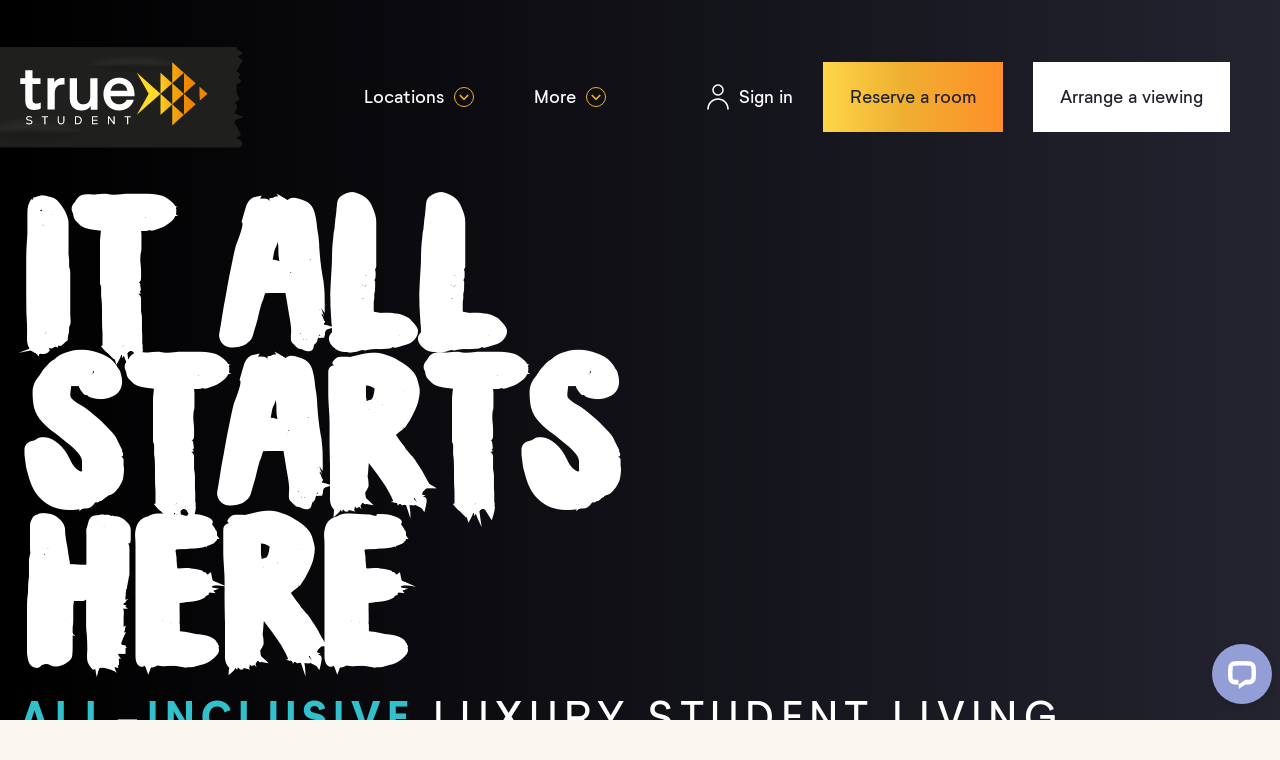

--- FILE ---
content_type: text/html; charset=UTF-8
request_url: https://true-marketing.production.parallax.dev/?page=5
body_size: 126666
content:
<!doctype html>
<html lang="en">
<head>
        <meta charset="utf-8">
    <meta http-equiv="x-ua-compatible" content="ie=edge">
    <meta name="viewport" content="width=device-width, initial-scale=1">

    <link rel="preload" href="/themes/true-marketing/dist/fonts/NeutrifStudio-a19d08d01a.woff2" as="font" type="font/woff2" crossorigin="anonymous">
    <link rel="preload" href="/themes/true-marketing/dist/fonts/NeutrifStudio-Bold-f264f5bde6.woff2" as="font" type="font/woff2" crossorigin="anonymous">

    <link rel="preconnect" href="https://fonts.googleapis.com">
    <link rel="preconnect" href="https://fonts.gstatic.com" crossorigin>
    <link href="https://fonts.googleapis.com/css2?family=Bebas+Neue&display=swap" rel="stylesheet">

    <link rel="stylesheet" href="https://unpkg.com/swiper/swiper-bundle.min.css" />

        <link rel="stylesheet" href="/themes/true-marketing/dist/css/main-7da7a3bdab.css">

        <script src="//d2wy8f7a9ursnm.cloudfront.net/v7/bugsnag.min.js"></script>
    <script>Bugsnag.start({ apiKey: '2b5a18851e37ab7d07a684761aba146f' })</script>
    
            <script>
      window.dataLayer = window.dataLayer || [];
      function gtag() {
          dataLayer.push(arguments);
      }
      gtag("consent", "default", {
          ad_storage: "denied",
          ad_user_data: "denied", 
          ad_personalization: "denied",
          analytics_storage: "denied",
          functionality_storage: "denied",
          personalization_storage: "denied",
          security_storage: "granted",
          wait_for_update: 2000,
      });
      gtag("set", "ads_data_redaction", false);
      gtag("set", "url_passthrough", false);
    </script>
    <script async src="https://www.googletagmanager.com/gtag/js?id=G-G887Z3MMW5"></script>
    <script>
      window.dataLayer = window.dataLayer || [];
      function gtag(){dataLayer.push(arguments);}
      gtag('js', new Date());
      gtag('config', 'G-G887Z3MMW5'); // analytics
      gtag('config', 'AW-869165859'); // ads
    </script>
      
              <script id="cookieyes" type="text/javascript" src="https://cdn-cookieyes.com/client_data/3cbe052a0adfcc90a8306355/script.js"></script>
    
    <script>window.True = {polyfills:'/themes/true-marketing/dist/js/polyfills.07e7bf61497bfc319971.js'}</script>
    <script src="/themes/true-marketing/dist/js/main.5b658a7880c0b65882ad.js" defer></script>

    <script data-cookieyes="cookieyes-advertisement">
      !function (w, d, t) {
        w.TiktokAnalyticsObject=t;var ttq=w[t]=w[t]||[];ttq.methods=["page","track","identify","instances","debug","on","off","once","ready","alias","group","enableCookie","disableCookie"],ttq.setAndDefer=function(t,e){t[e]=function(){t.push([e].concat(Array.prototype.slice.call(arguments,0)))}};for(var i=0;i<ttq.methods.length;i++)ttq.setAndDefer(ttq,ttq.methods[i]);ttq.instance=function(t){for(var e=ttq._i[t]||[],n=0;n<ttq.methods.length;n++)ttq.setAndDefer(e,ttq.methods[n]);return e},ttq.load=function(e,n){var i="https://analytics.tiktok.com/i18n/pixel/events.js";ttq._i=ttq._i||{},ttq._i[e]=[],ttq._i[e]._u=i,ttq._t=ttq._t||{},ttq._t[e]=+new Date,ttq._o=ttq._o||{},ttq._o[e]=n||{};var o=document.createElement("script");o.type="text/javascript",o.async=!0,o.src=i+"?sdkid="+e+"&lib="+t;var a=document.getElementsByTagName("script")[0];a.parentNode.insertBefore(o,a)};

        ttq.load('CDN32QRC77UDCMKMB3KG');
        ttq.page();
      }(window, document, 'ttq');
    </script>

    <script data-cookieyes="cookieyes-advertisement">
      !function (w, d, t) {
        w.TiktokAnalyticsObject=t;var ttq=w[t]=w[t]||[];ttq.methods=["page","track","identify","instances","debug","on","off","once","ready","alias","group","enableCookie","disableCookie"],ttq.setAndDefer=function(t,e){t[e]=function(){t.push([e].concat(Array.prototype.slice.call(arguments,0)))}};for(var i=0;i<ttq.methods.length;i++)ttq.setAndDefer(ttq,ttq.methods[i]);ttq.instance=function(t){for(var e=ttq._i[t]||[],n=0;n<ttq.methods.length;n++)ttq.setAndDefer(e,ttq.methods[n]);return e},ttq.load=function(e,n){var i="https://analytics.tiktok.com/i18n/pixel/events.js";ttq._i=ttq._i||{},ttq._i[e]=[],ttq._i[e]._u=i,ttq._t=ttq._t||{},ttq._t[e]=+new Date,ttq._o=ttq._o||{},ttq._o[e]=n||{};var o=document.createElement("script");o.type="text/javascript",o.async=!0,o.src=i+"?sdkid="+e+"&lib="+t;var a=document.getElementsByTagName("script")[0];a.parentNode.insertBefore(o,a)};

        ttq.load('CEV96U3C77U91Q8KQ5N0');
        ttq.page();
      }(window, document, 'ttq');
    </script>

        <script type='text/javascript'>
    (function(e,t,n){if(e.snaptr)return;var a=e.snaptr=function()
    {a.handleRequest?a.handleRequest.apply(a,arguments):a.queue.push(arguments)};
    a.queue=[];var s='script';r=t.createElement(s);r.async=!0;
    r.src=n;var u=t.getElementsByTagName(s)[0];
    u.parentNode.insertBefore(r,u);})(window,document,
    'https://sc-static.net/scevent.min.js');

    snaptr('init', '077a34e6-5bea-476e-9c7c-b718cb895fdf', {
    'user_email': '__INSERT_USER_EMAIL__'
    });

    snaptr('track', 'PAGE_VIEW');
    </script>
    
        <script>
    !function(f,b,e,v,n,t,s)
    {if(f.fbq)return;n=f.fbq=function(){n.callMethod?
    n.callMethod.apply(n,arguments):n.queue.push(arguments)};
    if(!f._fbq)f._fbq=n;n.push=n;n.loaded=!0;n.version='2.0';
    n.queue=[];t=b.createElement(e);t.async=!0;
    t.src=v;s=b.getElementsByTagName(e)[0];
    s.parentNode.insertBefore(t,s)}(window, document,'script',
    'https://connect.facebook.net/en_US/fbevents.js');
    fbq('init', '1297203367311256');
    fbq('track', 'PageView');
    </script>
    <noscript><img height="1" width="1" style="display:none"
    src=https://www.facebook.com/tr?id=1297203367311256&ev=PageView&noscript=1
    /></noscript>
    
    <title>
        Luxury Student Accommodation &amp; Student Homes UK | true student
    </title>

    <link rel="canonical" href="https://true-marketing.production.parallax.dev">

    <meta name="description" content="Award-winning luxury student accommodation from true student. Shared or private apartments &amp; studios available. Book your all-inclusive UK stay today.">

    <meta property="og:image" content="https://res.cloudinary.com/parallax-agency/image/upload/c_fill%2Cq_auto%2Cf_auto%2Cw_1200%2Ch_630/statamic/true-marketing-production-assets/1-true-superior-apartment-plus-%2811%29-1723043246.png">


    
    <link rel="apple-touch-icon" sizes="180x180" href="/themes/true-marketing/dist/favicons/apple-touch-icon-6296ea505a.png">
    <link rel="icon" type="image/png" sizes="32x32" href="/themes/true-marketing/dist/favicons/favicon-32x32-c20511fb1b.png">
    <link rel="icon" type="image/png" sizes="16x16" href="/themes/true-marketing/dist/favicons/favicon-16x16-2e9ca8df2d.png">
    <link rel="manifest" href="/themes/true-marketing/dist/favicons/site-a5b3998662.webmanifest">
    <link rel="mask-icon" href="/themes/true-marketing/dist/favicons/safari-pinned-tab-552a4b0969.svg" color="#242431">
    <link rel="shortcut icon" href="favicons/favicon.ico">
    <meta name="msapplication-TileColor" content="#242431">
    <meta name="msapplication-config" content="/themes/true-marketing/dist/favicons/browserconfig-ebe3210c40.xml">
    <meta name="theme-color" content="#242431">
    
        <script>
      (function(h,o,t,j,a,r){
          h.hj=h.hj||function(){(h.hj.q=h.hj.q||[]).push(arguments)};
          h._hjSettings={hjid:5149296,hjsv:6};
          a=o.getElementsByTagName('head')[0];
          r=o.createElement('script');r.async=1;
          r.src=t+h._hjSettings.hjid+j+h._hjSettings.hjsv;
          a.appendChild(r);
      })(window,document,'https://static.hotjar.com/c/hotjar-','.js?sv=');
    </script>
    
</head>
<body class="font-sans text-base antialiased bg-off-white leading-base text-off-black transition-bg-slow overflow-x-hidden">
        <div class="fixed top-0 left-0 w-full h-full bg-gradient-yellow-orange opacity-0"></div>
    
            <header data-module="header" class="header js-header | z-50 top-0 left-0 w-full flex justify-between items-center text-white py-15 xs:py-20 lg:pb-0 px-25 xl:px-container-gutter xl:pt-40 leading-none whitespace-no-wrap border-b border-transparent lg:border-b-0 " >
    <div class="header-logo relative z-20 flex-none | js-header-animate">
        <a data-ref="measure" href="https://true-marketing.production.parallax.dev" class="relative block w-full" aria-label="Home">
            <svg xmlns="http://www.w3.org/2000/svg" xmlns:xlink="http://www.w3.org/1999/xlink" viewBox="0 0 749.98 337.83" class="header-logo-svg--desktop" width="350" height="149">
    <defs>
      <style>.cls-1{fill:none;}.cls-2{fill:url(#linear-gradient);}.cls-3{clip-path:url(#clippath);}.cls-4{fill:#fff;}.cls-5{isolation:isolate;}.cls-6{mix-blend-mode:soft-light;opacity:.45;}</style>
      <clipPath id="clippath">
        <rect class="cls-1" width="749.98" height="337.83" />
      </clipPath>
      <linearGradient id="linear-gradient" x1="403.76" y1="158.12" x2="611.67" y2="158.12" gradientTransform="matrix(1, 0, 0, 1, 0, 0)" gradientUnits="userSpaceOnUse">
        <stop offset=".29" stop-color="#ffda27" />
        <stop offset=".31" stop-color="#fed524" />
        <stop offset=".5" stop-color="#f5aa10" />
        <stop offset=".65" stop-color="#f08f04" />
        <stop offset=".73" stop-color="#ef8600" />
      </linearGradient>
    </defs>
    <g class="cls-5">
      <g id="Layer_2">
        <g id="Layer_1-2">
          <g class="cls-3">
            <g>
              <image width="794" height="295" transform="translate(-77 20.75)" xlink:href="[data-uri]" />
              <path class="cls-2" d="M542.28,157.98l-34.18,30.97v-31.05l-.02-30.87,34.21,30.95Zm-17.13,46.45l-17.04-15.53,.02,30.99,.02,30.87,17.02-15.45,17.15-15.44-17.17-15.44Zm-51.63-46.36l.02,30.95,.02,30.95,34.54-31.04-34.58-30.85Zm68.7-61.81l.02,30.88,.02,30.87,34.6-30.96-34.64-30.8Zm.06,61.75l.04,61.89,34.58-30.99-34.62-30.9Zm-138.51-62.05l34.94,62.17-34.86,61.54,69.65-61.61-69.73-62.1Zm69.72,.32l.02,30.77,.02,31.02,34.56-31.02-34.6-30.77Zm114.96,41.06v20.56l.03,20.57,23.2-20.43-23.23-20.69Zm-63.49-56.43l-16.96-15.42,.02,30.87,.06,30.73,16.91-15.3,17.26-15.49-17.28-15.4Zm.19,123.52l-17.04-15.53,.02,30.99,.02,30.87,17.02-15.45,17.15-15.44-17.17-15.44Zm-51.63-46.36l.02,30.95,.02,30.95,34.54-31.04-34.58-30.85Z" />
              <path class="cls-4" d="M121.54,200.95s-2.5,3.65-18.41,4.49c-18.81,.98-27.01-9.77-27.01-27.19v-48.69h-15.24v-16.88h15.24v-23.99h21.15v23.99h23.45v16.88h-23.45v46.56c0,7.29,3.96,10.8,11.25,10.86,5.12,.04,12.95-3.14,12.95-3.14l.08,17.11Z" />
              <path class="cls-4" d="M191.29,131.23s-2.49-.35-4.8-.35c-14.93,0-23.81,7.82-23.81,25.59v47.98h-21.15V112.21h19.55v12.79c3.38-5.86,11.2-13.68,27.19-13.68l3.02,.18v19.72Z" />
              <path class="cls-4" d="M267.18,112.67h21.15v92.23h-19.55v-11.91c-3.91,7.29-13.15,14.04-28.08,14.04-22.39,0-33.94-14.75-33.94-36.25v-58.11h21.15v55.27c0,12.62,5.15,20.97,17.95,20.97,13.15,0,21.32-8,21.32-23.1v-53.13Z" />
              <path class="cls-4" d="M326.52,164.92c1.6,14.57,11.02,23.99,25.77,23.99,9.77,0,18.13-4.98,21.5-13.15h21.32c-5.51,18.3-21.86,31.28-43.36,31.28-27.9,0-46.03-20.79-46.03-48.34,0-26.83,18.48-48.16,45.85-48.16,27.37,0,45.32,20.79,45.32,47.8,0,3.38-.18,6.58-.18,6.58h-70.2Zm.36-15.64h49.05c-1.78-12.79-10.66-21.5-24.35-21.5-13.68,0-22.57,8.89-24.7,21.5Z" />
              <g>
                <path class="cls-4" d="M77.98,244.56l1.73-2.51c1.86,1.8,5,2.96,7.99,2.96,3.73,0,6.13-1.53,6.13-3.91,0-2.18-1.86-3.33-6.36-4.01-6.33-.95-8.96-3.02-8.96-7.1,0-3.84,3.66-6.59,8.89-6.59,3.16,0,6.23,1.12,8.56,3.06l-1.7,2.35c-1.9-1.6-4.4-2.48-6.83-2.48-3.36,0-5.69,1.56-5.69,3.74,0,2.11,1.73,3.26,6.06,3.98,6.69,1.09,9.29,2.99,9.29,6.97,0,4.28-3.7,7.07-9.39,7.07-3.56,0-7.13-1.26-9.72-3.5Z" />
                <path class="cls-4" d="M142.95,226.92h-7.83v20.7h-3.2v-20.7h-7.83v-3.09h18.85v3.09Z" />
                <path class="cls-4" d="M171.45,237.96v-14.14h3.2v14.07c0,4.28,2.6,7.07,6.53,7.07,3.96,0,6.53-2.79,6.53-7.07v-14.07h3.23v14.14c0,6.15-3.83,10.13-9.76,10.13-5.89,0-9.72-3.98-9.72-10.13Z" />
                <path class="cls-4" d="M242.22,235.72c0,7.1-4.76,11.89-11.72,11.89h-8.66v-23.79h8.66c6.96,0,11.72,4.79,11.72,11.9Zm-3.3,0c0-5.2-3.46-8.8-8.43-8.8h-5.43v17.6h5.43c5,0,8.43-3.6,8.43-8.8Z" />
                <path class="cls-4" d="M289.04,244.52v3.09h-17.08v-23.79h16.88v3.06h-13.65v7.17h13.05v3.02h-13.05v7.44h13.85Z" />
                <path class="cls-4" d="M338.72,223.83v23.79h-2.96l-13.39-18.15v18.15h-3.23v-23.79h2.96l13.39,18.11v-18.11h3.23Z" />
                <path class="cls-4" d="M386.35,226.92h-7.83v20.7h-3.2v-20.7h-7.83v-3.09h18.85v3.09Z" />
              </g>
              <image class="cls-6" width="296" height="53" transform="translate(251 44.75)" xlink:href="[data-uri]" />
              <image class="cls-6" width="306" height="76" transform="translate(-51 225.75)" xlink:href="[data-uri]" />
            </g>
          </g>
        </g>
      </g>
    </g>
  </svg>
            <svg width="222" height="198" viewBox="0 0 222 198" fill="none" xmlns="http://www.w3.org/2000/svg" xmlns:xlink="http://www.w3.org/1999/xlink" class="header-logo-svg--mobile">
  <rect width="222" height="198" fill="url(#pattern1)"/>
  <defs>
  <pattern id="pattern1" patternContentUnits="objectBoundingBox" width="1" height="1">
  <use xlink:href="#image0_1_2" transform="translate(-1.95782 -0.736111) scale(0.00124069 0.00138889)"/>
  </pattern>
  <image id="image0_1_2" width="2481" height="1749" xlink:href="[data-uri]"/>
  </defs>
  </svg>
        </a>
    </div>

    <nav class="js-nav | nav-desktop hidden lg:flex mx-auto px-30" data-ref="nav">
        <ul class="flex">
                        <li class="relative" data-label="Locations">
                                <button type="button" data-module="menu" id="nav-locations" class="nav-item relative flex items-center px-15 py-25 border-t-3 border-b-3 border-transparent" aria-haspopup="menu" aria-expanded="false" data-timeout="300">
                    Locations
                    <span class="flex items-center justify-center w-20 h-20 ml-10 border rounded-full border-yellow text-yellow expanded:bg-yellow expanded:text-white expanded:rotate-180">
                        <svg width="10" height="7" viewBox="0 0 10 7">
                            <polyline fill="none" stroke="currentColor" stroke-width="1.5" points="7 5 13 5 13 11" transform="rotate(135 8.95 3.464)" />
                        </svg>
                    </span>
                </button>
                <div class="sub-nav" hidden>

                    <div role="menu" aria-labelledby="nav-locations" tabindex="-1" class="absolute py-10 text-sm bg-white rounded shadow top-full left-1/2 text-off-black overflow-y-auto" style="width: 220px; margin-top: -3px; margin-left: -110px; max-height: 80vh">
                                                <a role="menuitem" href="https://true-marketing.production.parallax.dev/birmingham" class="block px-20 py-10 hover:bg-yellow-20 focus:bg-yellow-20 transition-bg">
                            Birmingham
                        </a>
                                                <a role="menuitem" href="https://true-marketing.production.parallax.dev/glasgow" class="block px-20 py-10 hover:bg-yellow-20 focus:bg-yellow-20 transition-bg">
                            Glasgow
                        </a>
                                                <a role="menuitem" href="https://true-marketing.production.parallax.dev/leicester" class="block px-20 py-10 hover:bg-yellow-20 focus:bg-yellow-20 transition-bg">
                            Leicester
                        </a>
                                                <a role="menuitem" href="https://true-marketing.production.parallax.dev/liverpool" class="block px-20 py-10 hover:bg-yellow-20 focus:bg-yellow-20 transition-bg">
                            Liverpool
                        </a>
                                                <a role="menuitem" href="https://true-marketing.production.parallax.dev/salford" class="block px-20 py-10 hover:bg-yellow-20 focus:bg-yellow-20 transition-bg">
                            Manchester, Salford
                        </a>
                                                <a role="menuitem" href="https://true-marketing.production.parallax.dev/nottingham" class="block px-20 py-10 hover:bg-yellow-20 focus:bg-yellow-20 transition-bg">
                            Nottingham
                        </a>
                                                <a role="menuitem" href="https://true-marketing.production.parallax.dev/sheffield" class="block px-20 py-10 hover:bg-yellow-20 focus:bg-yellow-20 transition-bg">
                            Sheffield
                        </a>
                                                <a role="menuitem" href="https://true-marketing.production.parallax.dev/swansea" class="block px-20 py-10 hover:bg-yellow-20 focus:bg-yellow-20 transition-bg">
                            Swansea
                        </a>
                                            </div>
                </div>
                            </li>
                        <li class="relative ml-30" data-label="trueLife&trade;">
                                <a href="https://true-marketing.production.parallax.dev/true-life" class="nav-item relative block px-15 py-25 border-t-3 border-b-3 border-transparent">
                    trueLife&trade;
                </a>
                            </li>
                        <li class="relative ml-30" data-label="Blog">
                                <a href="https://true-marketing.production.parallax.dev/latest-news" class="nav-item relative block px-15 py-25 border-t-3 border-b-3 border-transparent">
                    Blog
                </a>
                            </li>
                        <li class="relative ml-30" data-label="Help">
                                <a href="https://true-marketing.production.parallax.dev/help" class="nav-item relative block px-15 py-25 border-t-3 border-b-3 border-transparent">
                    Help
                </a>
                            </li>
                        <li class="relative ml-30" data-label="Contact">
                                <a href="https://true-marketing.production.parallax.dev/contact" class="nav-item relative block px-15 py-25 border-t-3 border-b-3 border-transparent">
                    Contact
                </a>
                            </li>
                        <li class="relative ml-30" data-label="Parent Zone">
                                <a href="https://truestudent.com/parents/" class="nav-item relative block px-15 py-25 border-t-3 border-b-3 border-transparent">
                    Parent Zone
                </a>
                            </li>
                        <li class="relative ml-30" data-label="Sign in">
                                <a href="https://my.truestudent.com/login" class="nav-item relative block px-15 py-25 border-t-3 border-b-3 border-transparent">
                    Sign in
                </a>
                            </li>
                    </ul>
    </nav>
    <nav class="ml-auto lg:hidden" data-module="mobile-nav" data-context="not @screen  lg">
        <ul class="flex">
            <li class="relative mr-25 xs:mr-40">
                <button type="button" data-ref="locationsToggle" aria-expanded="false" class="js-header-animate | relative z-20 flex items-center py-5 xs:py-10 border-t-3 border-b-3 border-transparent">
                    Locations
                    <span class="flex items-center justify-center w-20 h-20 ml-10 border rounded-full border-yellow text-yellow expanded:bg-yellow expanded:text-white expanded:rotate-180">
                        <svg width="10" height="7" viewBox="0 0 10 7">
                            <polyline fill="none" stroke="currentColor" stroke-width="1.5" points="7 5 13 5 13 11" transform="rotate(135 8.95 3.464)" />
                        </svg>
                    </span>
                </button>
                                <div data-ref="locationsNav" class="mobile-nav-locations | fixed z-10 inset-0 bg-white text-off-black pt-header text-lg font-medium flex overflow-auto" hidden>
                    <ul class="flex flex-col w-full pt-30 pb-80">
                                                <li class="" style="animation-delay:0.25s;">
                            <a href="https://true-marketing.production.parallax.dev/birmingham" class="flex items-center pb-10 px-container-gutter-sm text-16 lg:text-alpha">
                                <div class="mr-20 overflow-hidden rounded-full w-50 h-50">
                                                                                        <div style="background-color:;position:relative;padding-top:100%;"><img src="https://res.cloudinary.com/parallax-agency/image/upload/c_fill%2Cq_auto%2Cf_auto%2Cw_50%2Ch_50/statamic/true-marketing-production-assets/3-festival-zone-%289%29-1678897388.jpg" srcset="[data-uri]" data-srcset="https://res.cloudinary.com/parallax-agency/image/upload/c_fill%2Cq_auto%2Cf_auto%2Cw_100%2Ch_100/statamic/true-marketing-production-assets/3-festival-zone-%289%29-1678897388.jpg 100w 100h" data-sizes="auto" alt=""  class="absolute inset-0 w-full h-full lazyload"></div>                                                                    </div>
                                Birmingham
                            </a>
                        </li>
                                                <li class="" style="animation-delay:0.3s;">
                            <a href="https://true-marketing.production.parallax.dev/glasgow" class="flex items-center pb-10 px-container-gutter-sm text-16 lg:text-alpha">
                                <div class="mr-20 overflow-hidden rounded-full w-50 h-50">
                                                                                        <div style="background-color:;position:relative;padding-top:100%;"><img src="https://res.cloudinary.com/parallax-agency/image/upload/c_fill%2Cq_auto%2Cf_auto%2Cw_50%2Ch_50/statamic/true-marketing-production-assets/2-social-space-%2817%29-1678897488.jpg" srcset="[data-uri]" data-srcset="https://res.cloudinary.com/parallax-agency/image/upload/c_fill%2Cq_auto%2Cf_auto%2Cw_100%2Ch_100/statamic/true-marketing-production-assets/2-social-space-%2817%29-1678897488.jpg 100w 100h" data-sizes="auto" alt=""  class="absolute inset-0 w-full h-full lazyload"></div>                                                                    </div>
                                Glasgow
                            </a>
                        </li>
                                                <li class="" style="animation-delay:0.35s;">
                            <a href="https://true-marketing.production.parallax.dev/leicester" class="flex items-center pb-10 px-container-gutter-sm text-16 lg:text-alpha">
                                <div class="mr-20 overflow-hidden rounded-full w-50 h-50">
                                                                                        <div style="background-color:;position:relative;padding-top:100%;"><img src="https://res.cloudinary.com/parallax-agency/image/upload/c_fill%2Cq_auto%2Cf_auto%2Cw_50%2Ch_50/statamic/true-marketing-production-assets/rutland-communal---view-3-hr-1747314259.jpg" srcset="[data-uri]" data-srcset="https://res.cloudinary.com/parallax-agency/image/upload/c_fill%2Cq_auto%2Cf_auto%2Cw_100%2Ch_100/statamic/true-marketing-production-assets/rutland-communal---view-3-hr-1747314259.jpg 100w 100h" data-sizes="auto" alt=""  class="absolute inset-0 w-full h-full lazyload"></div>                                                                    </div>
                                Leicester
                            </a>
                        </li>
                                                <li class="" style="animation-delay:0.4s;">
                            <a href="https://true-marketing.production.parallax.dev/liverpool" class="flex items-center pb-10 px-container-gutter-sm text-16 lg:text-alpha">
                                <div class="mr-20 overflow-hidden rounded-full w-50 h-50">
                                                                                        <div style="background-color:;position:relative;padding-top:100%;"><img src="https://res.cloudinary.com/parallax-agency/image/upload/c_fill%2Cq_auto%2Cf_auto%2Cw_50%2Ch_50/statamic/true-marketing-production-assets/screenshot-2025-09-18-153928.png" srcset="[data-uri]" data-srcset="https://res.cloudinary.com/parallax-agency/image/upload/c_fill%2Cq_auto%2Cf_auto%2Cw_100%2Ch_100/statamic/true-marketing-production-assets/screenshot-2025-09-18-153928.png 100w 100h" data-sizes="auto" alt=""  class="absolute inset-0 w-full h-full lazyload"></div>                                                                    </div>
                                Liverpool
                            </a>
                        </li>
                                                <li class="" style="animation-delay:0.45s;">
                            <a href="https://true-marketing.production.parallax.dev/salford" class="flex items-center pb-10 px-container-gutter-sm text-16 lg:text-alpha">
                                <div class="mr-20 overflow-hidden rounded-full w-50 h-50">
                                                                                        <div style="background-color:;position:relative;padding-top:100%;"><img src="https://res.cloudinary.com/parallax-agency/image/upload/c_fill%2Cq_auto%2Cf_auto%2Cw_50%2Ch_50/statamic/true-marketing-production-assets/6-roof-terrace-%2816%29-%281%29.jpg" srcset="[data-uri]" data-srcset="https://res.cloudinary.com/parallax-agency/image/upload/c_fill%2Cq_auto%2Cf_auto%2Cw_100%2Ch_100/statamic/true-marketing-production-assets/6-roof-terrace-%2816%29-%281%29.jpg 100w 100h" data-sizes="auto" alt=""  class="absolute inset-0 w-full h-full lazyload"></div>                                                                    </div>
                                Manchester, Salford
                            </a>
                        </li>
                                                <li class="" style="animation-delay:0.5s;">
                            <a href="https://true-marketing.production.parallax.dev/nottingham" class="flex items-center pb-10 px-container-gutter-sm text-16 lg:text-alpha">
                                <div class="mr-20 overflow-hidden rounded-full w-50 h-50">
                                                                                        <div style="background-color:;position:relative;padding-top:100%;"><img src="https://res.cloudinary.com/parallax-agency/image/upload/c_fill%2Cq_auto%2Cf_auto%2Cw_50%2Ch_50/statamic/true-marketing-production-assets/bendigo-games-den-view-1-hr.jpg" srcset="[data-uri]" data-srcset="https://res.cloudinary.com/parallax-agency/image/upload/c_fill%2Cq_auto%2Cf_auto%2Cw_100%2Ch_100/statamic/true-marketing-production-assets/bendigo-games-den-view-1-hr.jpg 100w 100h" data-sizes="auto" alt=""  class="absolute inset-0 w-full h-full lazyload"></div>                                                                    </div>
                                Nottingham
                            </a>
                        </li>
                                                <li class="" style="animation-delay:0.55s;">
                            <a href="https://true-marketing.production.parallax.dev/sheffield" class="flex items-center pb-10 px-container-gutter-sm text-16 lg:text-alpha">
                                <div class="mr-20 overflow-hidden rounded-full w-50 h-50">
                                                                                        <div style="background-color:;position:relative;padding-top:100%;"><img src="https://res.cloudinary.com/parallax-agency/image/upload/c_fill%2Cq_auto%2Cf_auto%2Cw_50%2Ch_50/statamic/true-marketing-production-assets/view-5---games-den-mezz-level-hr-1747314070.jpg" srcset="[data-uri]" data-srcset="https://res.cloudinary.com/parallax-agency/image/upload/c_fill%2Cq_auto%2Cf_auto%2Cw_100%2Ch_100/statamic/true-marketing-production-assets/view-5---games-den-mezz-level-hr-1747314070.jpg 100w 100h" data-sizes="auto" alt=""  class="absolute inset-0 w-full h-full lazyload"></div>                                                                    </div>
                                Sheffield
                            </a>
                        </li>
                                                <li class="pb-80" style="animation-delay:0.6s;">
                            <a href="https://true-marketing.production.parallax.dev/swansea" class="flex items-center pb-10 px-container-gutter-sm text-16 lg:text-alpha">
                                <div class="mr-20 overflow-hidden rounded-full w-50 h-50">
                                                                                        <div style="background-color:;position:relative;padding-top:100%;"><img src="https://res.cloudinary.com/parallax-agency/image/upload/c_fill%2Cq_auto%2Cf_auto%2Cw_50%2Ch_50/statamic/true-marketing-production-assets/8-festival-zone-%2827%29-1670409501.jpg" srcset="[data-uri]" data-srcset="https://res.cloudinary.com/parallax-agency/image/upload/c_fill%2Cq_auto%2Cf_auto%2Cw_100%2Ch_100/statamic/true-marketing-production-assets/8-festival-zone-%2827%29-1670409501.jpg 100w 100h" data-sizes="auto" alt=""  class="absolute inset-0 w-full h-full lazyload"></div>                                                                    </div>
                                Swansea
                            </a>
                        </li>
                                                <li class="fixed bottom-0 left-0 z-50 w-full" style="animation-delay:0.6s">
                            <a href="https://my.truestudent.com/booking" class="flex items-center px-40 font-bold bg-yellow text-16 text-off-black" style="height:5em;">
                                Reserve a room
                                <svg width="15" height="11" viewBox="0 0 15 11" class="ml-auto fill-current">
                                    <polygon points="0 6.1 0 4.948 12.419 4.948 8.314 .809 9.158 0 14.634 5.52 9.158 11.03 8.314 10.204 12.419 6.1" transform="translate(.256 -.03)" />
                                </svg>
                            </a>
                        </li>
                    </ul>
                </div>
            </li>
            <li class="relative">
                <button type="button" data-ref="moreToggle" class="js-header-animate | relative z-20 flex items-center py-5 xs:py-10 border-t-3 border-b-3 border-transparent" aria-expanded="false">
                    More
                    <span class="flex items-center justify-center w-20 h-20 ml-10 border rounded-full border-yellow text-yellow expanded:bg-yellow expanded:text-white expanded:rotate-180">
                        <svg width="10" height="7" viewBox="0 0 10 7">
                            <polyline fill="none" stroke="currentColor" stroke-width="1.5" points="7 5 13 5 13 11" transform="rotate(135 8.95 3.464)" />
                        </svg>
                    </span>
                </button>
                <div data-ref="moreNav" class="mobile-nav-more | fixed z-10 inset-0 bg-off-black text-white pt-header text-lg font-medium flex overflow-auto" hidden>
                    <ul class="flex flex-col w-full pt-40">
                        <li style="animation-delay:0.3s;">
                            <a href="https://true-marketing.production.parallax.dev/true-life" class="flex items-center px-40 py-15">
                                trueLife&trade;
                            </a>
                        </li>
                        <li style="animation-delay:0.35s;">
                            <a href="https://true-marketing.production.parallax.dev/latest-news" class="flex items-center px-40 py-15">
                                Blog
                            </a>
                        </li>
                        <li style="animation-delay:0.40s;">
                            <a href="https://true-marketing.production.parallax.dev/help" class="flex items-center px-40 py-15">
                                Help
                            </a>
                        </li>
                        <li style="animation-delay:0.45s;">
                            <a href="https://true-marketing.production.parallax.dev/contact" class="flex items-center px-40 py-15">
                                Contact
                            </a>
                        </li>
                        <li style="animation-delay:0.50s;">
                            <a href="https://truestudent.com/parents/" class="flex items-center px-40 py-15">
                                Parent Zone
                            </a>
                        </li>
                        <li class="mt-auto" style="animation-delay:0.65s;">
                            <a href="https://my.truestudent.com/login" class="flex items-center pl-40 font-bold border-t text-16 pr-35 h-80 border-white-10">
                                Sign in
                                <svg width="22" height="26" viewBox="0 0 22 26" class="ml-auto">
                                    <g fill="none" fill-rule="evenodd" stroke="currentColor" stroke-linecap="round" stroke-linejoin="round" stroke-width="1.5" transform="translate(1 1)">
                                        <circle cx="10" cy="5" r="5" />
                                        <path d="M0 24c0-5.523 4.477-10 10-10s10 4.477 10 10" />
                                    </g>
                                </svg>
                            </a>
                        </li>
                        <li style="animation-delay:0.70s;">
                            <a href="https://my.truestudent.com/booking" class="flex items-center pl-40 font-bold bg-yellow text-16 mb-80 pr-35 h-80 text-off-black">
                                Reserve a room
                                <svg width="22" height="11" viewBox="0 0 15 11" class="ml-auto fill-current">
                                    <polygon points="0 6.1 0 4.948 12.419 4.948 8.314 .809 9.158 0 14.634 5.52 9.158 11.03 8.314 10.204 12.419 6.1" transform="translate(.256 -.03)" />
                                </svg>
                            </a>
                        </li>
                        <li class="fixed bottom-0 left-0 z-50 w-full" style="animation-delay:0.7s;">
                            <a href="https://www.truestudent.com/arrange-a-viewing" class="flex items-center pl-40 font-bold bg-white text-16 pr-35 h-80 text-off-black">
                                Arrange a viewing
                                <svg width="22" height="11" viewBox="0 0 15 11" class="ml-auto fill-current">
                                    <polygon points="0 6.1 0 4.948 12.419 4.948 8.314 .809 9.158 0 14.634 5.52 9.158 11.03 8.314 10.204 12.419 6.1" transform="translate(.256 -.03)" />
                                </svg>
                            </a>
                        </li>
                    </ul>
                </div>
            </li>
        </ul>
    </nav>
    <div class="justify-end hidden lg:flex">
        <div class="flex items-center" data-ref="measure">
            <a href="https://my.truestudent.com/login" class="items-center header-sign-in">
                <svg width="22" height="26" viewBox="0 0 22 26" class="mr-10">
                    <g fill="none" fill-rule="evenodd" stroke="currentColor" stroke-linecap="round" stroke-linejoin="round" stroke-width="1.5" transform="translate(1 1)">
                        <circle cx="10" cy="5" r="5" />
                        <path d="M0 24c0-5.523 4.477-10 10-10s10 4.477 10 10" />
                    </g>
                </svg>
                Sign in
            </a>
            <a href="https://my.truestudent.com/booking" class="flex items-center justify-center text-off-black hover:text-white transition-color xl:ml-30 | btn-gradient-yellow-orange" style="height:3.888888889em;padding:0 1.5em;">
                <span class="relative">Reserve a room</span>
            </a>
            <a href="https://www.truestudent.com/arrange-a-viewing" class="flex items-center justify-center bg-white text-off-black hover:text-yellow transition-color ml-30" style="height: 3.888888889em; padding: 0 1.5em;">
                <span class="relative">Arrange a viewing</span>
            </a>
        </div>
    </div>

</header>
    
    <main>
        
<div class="relative min-h-screen bg-off-black flex overflow-hidden pt-header">
        <video muted autoplay loop playsinline data-src="https://player.vimeo.com/external/806432600.m3u8?s=b9d97539cd6991e2e6bb33e69d4eb538cf4ea110" data-module="hls" data-on-play="this.style.opacity=0.5" data-fallback="https://res.cloudinary.com/parallax-agency/image/upload/c_fill%2Cq_auto%2Cf_auto/statamic/true-marketing-production-assets/rooms-%2848%29-1671207262.jpg" class="absolute inset-0 w-full h-full object-cover opacity-0 transition-opacity-slow"></video>
        <div class="absolute top-0 left-0 w-full h-full" style="background: linear-gradient(90deg, rgba(0,0,0,1) 0%, rgba(0,0,0,0.5970763305322129) 43%, rgba(0,0,0,0) 100%);"></div>
    <h1 class="relative block my-auto w-full py-100 px-20" data-module="fade-in-group">
        <div class="text-hero font-bold font-cursive leading-none text-white uppercase leading-tighter">
            <div class="block leading-tighter">It All</div>
            <div class="block leading-tighter">Starts</div>
            <div class="block leading-tighter">Here</div>
        </div>
        <div class="text-50 uppercase text-white font-hairline leading-none tracking-wider"><span class="block lg:inline font-black text-teal">ALL-INCLUSIVE</span> LUXURY STUDENT LIVING</div>
    </h1>
</div>

<div class="my-section-lg overflow-hidden" data-module="background" data-bg="off-white">
    <div class="text-bravo leading-tight font-heading tracking-wide" style="margin-bottom:-0.58em;">
        <div class="text-duplicate | text-off-black font-bold" data-module="text" data-initial-line-index="1">Locations</div>
    </div>
            <h2 class="text-echo-sm leading-echo font-bold text-center text-teal relative mb-section-sm font-cursive uppercase tracking-expanded">Our Locations</h2>
        <div class="container-12">
        <div class="row justify-center">
            <div class="col lg:w-10/12 xl:w-full">
                <div class="row flex-no-wrap md:flex-wrap -mt-gutter justify-center" data-module="flickity" data-options='{"cellAlign":"left","contain":true,"pageDots":false,"prevNextButtons":false}' data-context="not @screen  md">
                                        <div class="col w-11/12 xs:w-9/12 sm:w-7/12 md:w-6/12 xl:w-4/12 mt-gutter">
                        <article class="relative aspect-ratio-square bg-off-black">
                            <div class="absolute z-10 inset-0 flex flex-col items-center justify-end text-white text-center">
                                <div class="flex-1 flex items-center justify-center px-30">
                                    <div class="mt-10">
                                        <h3 class="flex-none text-foxtrot leading-foxtrot font-bold flex items-end justify-center w-full pb-10 font-heading tracking-wide">
                                            <a href="https://true-marketing.production.parallax.dev/birmingham">Birmingham</a>
                                        </h3>
                                        <div class="flex-none">
                                                                                        <p class="uppercase w-full text-md font-medium font-heading tracking-wide mb-20 text-teal leading-none  ">Open Now</p>
                                                                                                                                </div>
                                    </div>
                                </div>
                                                                    <div class="w-full flex justify-center flex-wrap pb-10 md:pb-20 px-5">
                                                                                        <div class="text-teal">
                                                    <a href="https://true-marketing.production.parallax.dev/birmingham" class="button-small group inline-flex items-center justify-center leading-none text-center bg-current  mx-5 mb-5" >
    <div class="w-full flex justify-center items-center text-center text-sm lg:text-md">
        <span class="text-white transition-color group-hover:text-off-black">View location</span>
    </div>
</a>
                                                </div>
                                                <div class="text-yellow">
                                                    <a href="https://true-marketing.production.parallax.dev/birmingham" class="button-small group inline-flex items-center justify-center leading-none text-center gradient-yellow-orange  mx-5 mb-5" >
    <div class="w-full flex justify-center items-center text-center text-sm lg:text-md">
        <span class="text-off-black transition-color group-hover:text-white">Book now</span>
    </div>
</a>
                                                </div>
                                            
                                                                            </div>
                                                                                            </div>
                                            <img src="https://res.cloudinary.com/parallax-agency/image/upload/c_fill%2Cq_auto%2Cf_auto%2Cw_432%2Ch_580/statamic/true-marketing-production-assets/3-festival-zone-%289%29-1678897388.jpg" srcset="[data-uri]" data-srcset="https://res.cloudinary.com/parallax-agency/image/upload/c_fill%2Cq_auto%2Cf_auto%2Cw_864%2Ch_1160/statamic/true-marketing-production-assets/3-festival-zone-%289%29-1678897388.jpg 864w 1160h,https://res.cloudinary.com/parallax-agency/image/upload/c_fill%2Cq_auto%2Cf_auto%2Cw_664%2Ch_891/statamic/true-marketing-production-assets/3-festival-zone-%289%29-1678897388.jpg 664w 891h,https://res.cloudinary.com/parallax-agency/image/upload/c_fill%2Cq_auto%2Cf_auto%2Cw_464%2Ch_623/statamic/true-marketing-production-assets/3-festival-zone-%289%29-1678897388.jpg 464w 623h,https://res.cloudinary.com/parallax-agency/image/upload/c_fill%2Cq_auto%2Cf_auto%2Cw_264%2Ch_354/statamic/true-marketing-production-assets/3-festival-zone-%289%29-1678897388.jpg 264w 354h,https://res.cloudinary.com/parallax-agency/image/upload/c_fill%2Cq_auto%2Cf_auto%2Cw_64%2Ch_86/statamic/true-marketing-production-assets/3-festival-zone-%289%29-1678897388.jpg 64w 86h" data-sizes="auto" alt=""  class="absolute inset-0 w-full h-full object-cover opacity-50 lazyload">                        </article>
                    </div>
                                        <div class="col w-11/12 xs:w-9/12 sm:w-7/12 md:w-6/12 xl:w-4/12 mt-gutter">
                        <article class="relative aspect-ratio-square bg-off-black">
                            <div class="absolute z-10 inset-0 flex flex-col items-center justify-end text-white text-center">
                                <div class="flex-1 flex items-center justify-center px-30">
                                    <div class="mt-10">
                                        <h3 class="flex-none text-foxtrot leading-foxtrot font-bold flex items-end justify-center w-full pb-10 font-heading tracking-wide">
                                            <a href="https://true-marketing.production.parallax.dev/glasgow">Glasgow</a>
                                        </h3>
                                        <div class="flex-none">
                                                                                        <p class="uppercase w-full text-md font-medium font-heading tracking-wide mb-20 text-teal leading-none  ">Open Now</p>
                                                                                                                                </div>
                                    </div>
                                </div>
                                                                    <div class="w-full flex justify-center flex-wrap pb-10 md:pb-20 px-5">
                                                                                        <div class="text-teal">
                                                    <a href="https://true-marketing.production.parallax.dev/glasgow" class="button-small group inline-flex items-center justify-center leading-none text-center bg-current  mx-5 mb-5" >
    <div class="w-full flex justify-center items-center text-center text-sm lg:text-md">
        <span class="text-white transition-color group-hover:text-off-black">View location</span>
    </div>
</a>
                                                </div>
                                                <div class="text-yellow">
                                                    <a href="https://true-marketing.production.parallax.dev/glasgow" class="button-small group inline-flex items-center justify-center leading-none text-center gradient-yellow-orange  mx-5 mb-5" >
    <div class="w-full flex justify-center items-center text-center text-sm lg:text-md">
        <span class="text-off-black transition-color group-hover:text-white">Book now</span>
    </div>
</a>
                                                </div>
                                            
                                                                            </div>
                                                                                            </div>
                                            <img src="https://res.cloudinary.com/parallax-agency/image/upload/c_fill%2Cq_auto%2Cf_auto%2Cw_432%2Ch_580/statamic/true-marketing-production-assets/2-social-space-%2817%29-1678897488.jpg" srcset="[data-uri]" data-srcset="https://res.cloudinary.com/parallax-agency/image/upload/c_fill%2Cq_auto%2Cf_auto%2Cw_864%2Ch_1160/statamic/true-marketing-production-assets/2-social-space-%2817%29-1678897488.jpg 864w 1160h,https://res.cloudinary.com/parallax-agency/image/upload/c_fill%2Cq_auto%2Cf_auto%2Cw_664%2Ch_891/statamic/true-marketing-production-assets/2-social-space-%2817%29-1678897488.jpg 664w 891h,https://res.cloudinary.com/parallax-agency/image/upload/c_fill%2Cq_auto%2Cf_auto%2Cw_464%2Ch_623/statamic/true-marketing-production-assets/2-social-space-%2817%29-1678897488.jpg 464w 623h,https://res.cloudinary.com/parallax-agency/image/upload/c_fill%2Cq_auto%2Cf_auto%2Cw_264%2Ch_354/statamic/true-marketing-production-assets/2-social-space-%2817%29-1678897488.jpg 264w 354h,https://res.cloudinary.com/parallax-agency/image/upload/c_fill%2Cq_auto%2Cf_auto%2Cw_64%2Ch_86/statamic/true-marketing-production-assets/2-social-space-%2817%29-1678897488.jpg 64w 86h" data-sizes="auto" alt=""  class="absolute inset-0 w-full h-full object-cover opacity-50 lazyload">                        </article>
                    </div>
                                        <div class="col w-11/12 xs:w-9/12 sm:w-7/12 md:w-6/12 xl:w-4/12 mt-gutter">
                        <article class="relative aspect-ratio-square bg-off-black">
                            <div class="absolute z-10 inset-0 flex flex-col items-center justify-end text-white text-center">
                                <div class="flex-1 flex items-center justify-center px-30">
                                    <div class="mt-10">
                                        <h3 class="flex-none text-foxtrot leading-foxtrot font-bold flex items-end justify-center w-full pb-10 font-heading tracking-wide">
                                            <a href="https://true-marketing.production.parallax.dev/leicester">Leicester</a>
                                        </h3>
                                        <div class="flex-none">
                                                                                        <p class="uppercase w-full text-md font-medium font-heading tracking-wide mb-20 text-teal leading-none  ">Open Now</p>
                                                                                                                                </div>
                                    </div>
                                </div>
                                                                    <div class="w-full flex justify-center flex-wrap pb-10 md:pb-20 px-5">
                                                                                        <div class="text-teal">
                                                    <a href="https://true-marketing.production.parallax.dev/leicester" class="button-small group inline-flex items-center justify-center leading-none text-center bg-current  mx-5 mb-5" >
    <div class="w-full flex justify-center items-center text-center text-sm lg:text-md">
        <span class="text-white transition-color group-hover:text-off-black">View location</span>
    </div>
</a>
                                                </div>
                                                <div class="text-yellow">
                                                    <a href="https://true-marketing.production.parallax.dev/leicester" class="button-small group inline-flex items-center justify-center leading-none text-center gradient-yellow-orange  mx-5 mb-5" >
    <div class="w-full flex justify-center items-center text-center text-sm lg:text-md">
        <span class="text-off-black transition-color group-hover:text-white">Book now</span>
    </div>
</a>
                                                </div>
                                            
                                                                            </div>
                                                                                            </div>
                                            <img src="https://res.cloudinary.com/parallax-agency/image/upload/c_fill%2Cq_auto%2Cf_auto%2Cw_432%2Ch_580/statamic/true-marketing-production-assets/rutland-communal---view-3-hr-1747314259.jpg" srcset="[data-uri]" data-srcset="https://res.cloudinary.com/parallax-agency/image/upload/c_fill%2Cq_auto%2Cf_auto%2Cw_864%2Ch_1160/statamic/true-marketing-production-assets/rutland-communal---view-3-hr-1747314259.jpg 864w 1160h,https://res.cloudinary.com/parallax-agency/image/upload/c_fill%2Cq_auto%2Cf_auto%2Cw_664%2Ch_891/statamic/true-marketing-production-assets/rutland-communal---view-3-hr-1747314259.jpg 664w 891h,https://res.cloudinary.com/parallax-agency/image/upload/c_fill%2Cq_auto%2Cf_auto%2Cw_464%2Ch_623/statamic/true-marketing-production-assets/rutland-communal---view-3-hr-1747314259.jpg 464w 623h,https://res.cloudinary.com/parallax-agency/image/upload/c_fill%2Cq_auto%2Cf_auto%2Cw_264%2Ch_354/statamic/true-marketing-production-assets/rutland-communal---view-3-hr-1747314259.jpg 264w 354h,https://res.cloudinary.com/parallax-agency/image/upload/c_fill%2Cq_auto%2Cf_auto%2Cw_64%2Ch_86/statamic/true-marketing-production-assets/rutland-communal---view-3-hr-1747314259.jpg 64w 86h" data-sizes="auto" alt=""  class="absolute inset-0 w-full h-full object-cover opacity-50 lazyload">                        </article>
                    </div>
                                        <div class="col w-11/12 xs:w-9/12 sm:w-7/12 md:w-6/12 xl:w-4/12 mt-gutter">
                        <article class="relative aspect-ratio-square bg-off-black">
                            <div class="absolute z-10 inset-0 flex flex-col items-center justify-end text-white text-center">
                                <div class="flex-1 flex items-center justify-center px-30">
                                    <div class="mt-10">
                                        <h3 class="flex-none text-foxtrot leading-foxtrot font-bold flex items-end justify-center w-full pb-10 font-heading tracking-wide">
                                            <a href="https://true-marketing.production.parallax.dev/liverpool">Liverpool</a>
                                        </h3>
                                        <div class="flex-none">
                                                                                        <p class="uppercase w-full text-md font-medium font-heading tracking-wide mb-20 text-teal leading-none  ">Open Now</p>
                                                                                                                                </div>
                                    </div>
                                </div>
                                                                    <div class="w-full flex justify-center flex-wrap pb-10 md:pb-20 px-5">
                                                                                        <div class="text-teal">
                                                    <a href="https://true-marketing.production.parallax.dev/liverpool" class="button-small group inline-flex items-center justify-center leading-none text-center bg-current  mx-5 mb-5" >
    <div class="w-full flex justify-center items-center text-center text-sm lg:text-md">
        <span class="text-white transition-color group-hover:text-off-black">View location</span>
    </div>
</a>
                                                </div>
                                                <div class="text-yellow">
                                                    <a href="https://true-marketing.production.parallax.dev/liverpool" class="button-small group inline-flex items-center justify-center leading-none text-center gradient-yellow-orange  mx-5 mb-5" >
    <div class="w-full flex justify-center items-center text-center text-sm lg:text-md">
        <span class="text-off-black transition-color group-hover:text-white">Book now</span>
    </div>
</a>
                                                </div>
                                            
                                                                            </div>
                                                                                            </div>
                                            <img src="https://res.cloudinary.com/parallax-agency/image/upload/c_fill%2Cq_auto%2Cf_auto%2Cw_432%2Ch_580/statamic/true-marketing-production-assets/screenshot-2025-09-18-153928.png" srcset="[data-uri]" data-srcset="https://res.cloudinary.com/parallax-agency/image/upload/c_fill%2Cq_auto%2Cf_auto%2Cw_864%2Ch_1160/statamic/true-marketing-production-assets/screenshot-2025-09-18-153928.png 864w 1160h,https://res.cloudinary.com/parallax-agency/image/upload/c_fill%2Cq_auto%2Cf_auto%2Cw_664%2Ch_891/statamic/true-marketing-production-assets/screenshot-2025-09-18-153928.png 664w 891h,https://res.cloudinary.com/parallax-agency/image/upload/c_fill%2Cq_auto%2Cf_auto%2Cw_464%2Ch_623/statamic/true-marketing-production-assets/screenshot-2025-09-18-153928.png 464w 623h,https://res.cloudinary.com/parallax-agency/image/upload/c_fill%2Cq_auto%2Cf_auto%2Cw_264%2Ch_354/statamic/true-marketing-production-assets/screenshot-2025-09-18-153928.png 264w 354h,https://res.cloudinary.com/parallax-agency/image/upload/c_fill%2Cq_auto%2Cf_auto%2Cw_64%2Ch_86/statamic/true-marketing-production-assets/screenshot-2025-09-18-153928.png 64w 86h" data-sizes="auto" alt=""  class="absolute inset-0 w-full h-full object-cover opacity-50 lazyload">                        </article>
                    </div>
                                        <div class="col w-11/12 xs:w-9/12 sm:w-7/12 md:w-6/12 xl:w-4/12 mt-gutter">
                        <article class="relative aspect-ratio-square bg-off-black">
                            <div class="absolute z-10 inset-0 flex flex-col items-center justify-end text-white text-center">
                                <div class="flex-1 flex items-center justify-center px-30">
                                    <div class="mt-10">
                                        <h3 class="flex-none text-foxtrot leading-foxtrot font-bold flex items-end justify-center w-full pb-10 font-heading tracking-wide">
                                            <a href="https://true-marketing.production.parallax.dev/salford">Manchester, Salford</a>
                                        </h3>
                                        <div class="flex-none">
                                                                                        <p class="uppercase w-full text-md font-medium font-heading tracking-wide mb-20 text-teal leading-none  ">Open Now</p>
                                                                                                                                </div>
                                    </div>
                                </div>
                                                                    <div class="w-full flex justify-center flex-wrap pb-10 md:pb-20 px-5">
                                                                                        <div class="text-teal">
                                                    <a href="https://true-marketing.production.parallax.dev/salford" class="button-small group inline-flex items-center justify-center leading-none text-center bg-current  mx-5 mb-5" >
    <div class="w-full flex justify-center items-center text-center text-sm lg:text-md">
        <span class="text-white transition-color group-hover:text-off-black">View location</span>
    </div>
</a>
                                                </div>
                                                <div class="text-yellow">
                                                    <a href="https://true-marketing.production.parallax.dev/salford" class="button-small group inline-flex items-center justify-center leading-none text-center gradient-yellow-orange  mx-5 mb-5" >
    <div class="w-full flex justify-center items-center text-center text-sm lg:text-md">
        <span class="text-off-black transition-color group-hover:text-white">Book now</span>
    </div>
</a>
                                                </div>
                                            
                                                                            </div>
                                                                                            </div>
                                            <img src="https://res.cloudinary.com/parallax-agency/image/upload/c_fill%2Cq_auto%2Cf_auto%2Cw_432%2Ch_580/statamic/true-marketing-production-assets/6-roof-terrace-%2816%29-%281%29.jpg" srcset="[data-uri]" data-srcset="https://res.cloudinary.com/parallax-agency/image/upload/c_fill%2Cq_auto%2Cf_auto%2Cw_864%2Ch_1160/statamic/true-marketing-production-assets/6-roof-terrace-%2816%29-%281%29.jpg 864w 1160h,https://res.cloudinary.com/parallax-agency/image/upload/c_fill%2Cq_auto%2Cf_auto%2Cw_664%2Ch_891/statamic/true-marketing-production-assets/6-roof-terrace-%2816%29-%281%29.jpg 664w 891h,https://res.cloudinary.com/parallax-agency/image/upload/c_fill%2Cq_auto%2Cf_auto%2Cw_464%2Ch_623/statamic/true-marketing-production-assets/6-roof-terrace-%2816%29-%281%29.jpg 464w 623h,https://res.cloudinary.com/parallax-agency/image/upload/c_fill%2Cq_auto%2Cf_auto%2Cw_264%2Ch_354/statamic/true-marketing-production-assets/6-roof-terrace-%2816%29-%281%29.jpg 264w 354h,https://res.cloudinary.com/parallax-agency/image/upload/c_fill%2Cq_auto%2Cf_auto%2Cw_64%2Ch_86/statamic/true-marketing-production-assets/6-roof-terrace-%2816%29-%281%29.jpg 64w 86h" data-sizes="auto" alt=""  class="absolute inset-0 w-full h-full object-cover opacity-50 lazyload">                        </article>
                    </div>
                                        <div class="col w-11/12 xs:w-9/12 sm:w-7/12 md:w-6/12 xl:w-4/12 mt-gutter">
                        <article class="relative aspect-ratio-square bg-off-black">
                            <div class="absolute z-10 inset-0 flex flex-col items-center justify-end text-white text-center">
                                <div class="flex-1 flex items-center justify-center px-30">
                                    <div class="mt-10">
                                        <h3 class="flex-none text-foxtrot leading-foxtrot font-bold flex items-end justify-center w-full pb-10 font-heading tracking-wide">
                                            <a href="https://true-marketing.production.parallax.dev/nottingham">Nottingham</a>
                                        </h3>
                                        <div class="flex-none">
                                                                                        <p class="uppercase w-full text-md font-medium font-heading tracking-wide mb-20 text-teal leading-none  ">Open Now</p>
                                                                                                                                </div>
                                    </div>
                                </div>
                                                                    <div class="w-full flex justify-center flex-wrap pb-10 md:pb-20 px-5">
                                                                                        <div class="text-teal">
                                                    <a href="https://true-marketing.production.parallax.dev/nottingham" class="button-small group inline-flex items-center justify-center leading-none text-center bg-current  mx-5 mb-5" >
    <div class="w-full flex justify-center items-center text-center text-sm lg:text-md">
        <span class="text-white transition-color group-hover:text-off-black">View location</span>
    </div>
</a>
                                                </div>
                                                <div class="text-yellow">
                                                    <a href="https://true-marketing.production.parallax.dev/nottingham" class="button-small group inline-flex items-center justify-center leading-none text-center gradient-yellow-orange  mx-5 mb-5" >
    <div class="w-full flex justify-center items-center text-center text-sm lg:text-md">
        <span class="text-off-black transition-color group-hover:text-white">Book now</span>
    </div>
</a>
                                                </div>
                                            
                                                                            </div>
                                                                                            </div>
                                            <img src="https://res.cloudinary.com/parallax-agency/image/upload/c_fill%2Cq_auto%2Cf_auto%2Cw_432%2Ch_580/statamic/true-marketing-production-assets/bendigo-games-den-view-1-hr.jpg" srcset="[data-uri]" data-srcset="https://res.cloudinary.com/parallax-agency/image/upload/c_fill%2Cq_auto%2Cf_auto%2Cw_864%2Ch_1160/statamic/true-marketing-production-assets/bendigo-games-den-view-1-hr.jpg 864w 1160h,https://res.cloudinary.com/parallax-agency/image/upload/c_fill%2Cq_auto%2Cf_auto%2Cw_664%2Ch_891/statamic/true-marketing-production-assets/bendigo-games-den-view-1-hr.jpg 664w 891h,https://res.cloudinary.com/parallax-agency/image/upload/c_fill%2Cq_auto%2Cf_auto%2Cw_464%2Ch_623/statamic/true-marketing-production-assets/bendigo-games-den-view-1-hr.jpg 464w 623h,https://res.cloudinary.com/parallax-agency/image/upload/c_fill%2Cq_auto%2Cf_auto%2Cw_264%2Ch_354/statamic/true-marketing-production-assets/bendigo-games-den-view-1-hr.jpg 264w 354h,https://res.cloudinary.com/parallax-agency/image/upload/c_fill%2Cq_auto%2Cf_auto%2Cw_64%2Ch_86/statamic/true-marketing-production-assets/bendigo-games-den-view-1-hr.jpg 64w 86h" data-sizes="auto" alt=""  class="absolute inset-0 w-full h-full object-cover opacity-50 lazyload">                        </article>
                    </div>
                                        <div class="col w-11/12 xs:w-9/12 sm:w-7/12 md:w-6/12 xl:w-4/12 mt-gutter">
                        <article class="relative aspect-ratio-square bg-off-black">
                            <div class="absolute z-10 inset-0 flex flex-col items-center justify-end text-white text-center">
                                <div class="flex-1 flex items-center justify-center px-30">
                                    <div class="mt-10">
                                        <h3 class="flex-none text-foxtrot leading-foxtrot font-bold flex items-end justify-center w-full pb-10 font-heading tracking-wide">
                                            <a href="https://true-marketing.production.parallax.dev/sheffield">Sheffield</a>
                                        </h3>
                                        <div class="flex-none">
                                                                                        <p class="uppercase w-full text-md font-medium font-heading tracking-wide mb-20 text-teal leading-none  ">Open Now</p>
                                                                                                                                </div>
                                    </div>
                                </div>
                                                                    <div class="w-full flex justify-center flex-wrap pb-10 md:pb-20 px-5">
                                                                                        <div class="text-teal">
                                                    <a href="https://true-marketing.production.parallax.dev/sheffield" class="button-small group inline-flex items-center justify-center leading-none text-center bg-current  mx-5 mb-5" >
    <div class="w-full flex justify-center items-center text-center text-sm lg:text-md">
        <span class="text-white transition-color group-hover:text-off-black">View location</span>
    </div>
</a>
                                                </div>
                                                <div class="text-yellow">
                                                    <a href="https://true-marketing.production.parallax.dev/sheffield" class="button-small group inline-flex items-center justify-center leading-none text-center gradient-yellow-orange  mx-5 mb-5" >
    <div class="w-full flex justify-center items-center text-center text-sm lg:text-md">
        <span class="text-off-black transition-color group-hover:text-white">Book now</span>
    </div>
</a>
                                                </div>
                                            
                                                                            </div>
                                                                                            </div>
                                            <img src="https://res.cloudinary.com/parallax-agency/image/upload/c_fill%2Cq_auto%2Cf_auto%2Cw_432%2Ch_580/statamic/true-marketing-production-assets/view-5---games-den-mezz-level-hr-1747314070.jpg" srcset="[data-uri]" data-srcset="https://res.cloudinary.com/parallax-agency/image/upload/c_fill%2Cq_auto%2Cf_auto%2Cw_864%2Ch_1160/statamic/true-marketing-production-assets/view-5---games-den-mezz-level-hr-1747314070.jpg 864w 1160h,https://res.cloudinary.com/parallax-agency/image/upload/c_fill%2Cq_auto%2Cf_auto%2Cw_664%2Ch_891/statamic/true-marketing-production-assets/view-5---games-den-mezz-level-hr-1747314070.jpg 664w 891h,https://res.cloudinary.com/parallax-agency/image/upload/c_fill%2Cq_auto%2Cf_auto%2Cw_464%2Ch_623/statamic/true-marketing-production-assets/view-5---games-den-mezz-level-hr-1747314070.jpg 464w 623h,https://res.cloudinary.com/parallax-agency/image/upload/c_fill%2Cq_auto%2Cf_auto%2Cw_264%2Ch_354/statamic/true-marketing-production-assets/view-5---games-den-mezz-level-hr-1747314070.jpg 264w 354h,https://res.cloudinary.com/parallax-agency/image/upload/c_fill%2Cq_auto%2Cf_auto%2Cw_64%2Ch_86/statamic/true-marketing-production-assets/view-5---games-den-mezz-level-hr-1747314070.jpg 64w 86h" data-sizes="auto" alt=""  class="absolute inset-0 w-full h-full object-cover opacity-50 lazyload">                        </article>
                    </div>
                                        <div class="col w-11/12 xs:w-9/12 sm:w-7/12 md:w-6/12 xl:w-4/12 mt-gutter">
                        <article class="relative aspect-ratio-square bg-off-black">
                            <div class="absolute z-10 inset-0 flex flex-col items-center justify-end text-white text-center">
                                <div class="flex-1 flex items-center justify-center px-30">
                                    <div class="mt-10">
                                        <h3 class="flex-none text-foxtrot leading-foxtrot font-bold flex items-end justify-center w-full pb-10 font-heading tracking-wide">
                                            <a href="https://true-marketing.production.parallax.dev/swansea">Swansea</a>
                                        </h3>
                                        <div class="flex-none">
                                                                                        <p class="uppercase w-full text-md font-medium font-heading tracking-wide mb-20 text-teal leading-none  ">Open Now</p>
                                                                                                                                </div>
                                    </div>
                                </div>
                                                                    <div class="w-full flex justify-center flex-wrap pb-10 md:pb-20 px-5">
                                                                                        <div class="text-teal">
                                                    <a href="https://true-marketing.production.parallax.dev/swansea" class="button-small group inline-flex items-center justify-center leading-none text-center bg-current  mx-5 mb-5" >
    <div class="w-full flex justify-center items-center text-center text-sm lg:text-md">
        <span class="text-white transition-color group-hover:text-off-black">View location</span>
    </div>
</a>
                                                </div>
                                                <div class="text-yellow">
                                                    <a href="https://true-marketing.production.parallax.dev/swansea" class="button-small group inline-flex items-center justify-center leading-none text-center gradient-yellow-orange  mx-5 mb-5" >
    <div class="w-full flex justify-center items-center text-center text-sm lg:text-md">
        <span class="text-off-black transition-color group-hover:text-white">Book now</span>
    </div>
</a>
                                                </div>
                                            
                                                                            </div>
                                                                                            </div>
                                            <img src="https://res.cloudinary.com/parallax-agency/image/upload/c_fill%2Cq_auto%2Cf_auto%2Cw_432%2Ch_580/statamic/true-marketing-production-assets/8-festival-zone-%2827%29-1670409501.jpg" srcset="[data-uri]" data-srcset="https://res.cloudinary.com/parallax-agency/image/upload/c_fill%2Cq_auto%2Cf_auto%2Cw_864%2Ch_1160/statamic/true-marketing-production-assets/8-festival-zone-%2827%29-1670409501.jpg 864w 1160h,https://res.cloudinary.com/parallax-agency/image/upload/c_fill%2Cq_auto%2Cf_auto%2Cw_664%2Ch_891/statamic/true-marketing-production-assets/8-festival-zone-%2827%29-1670409501.jpg 664w 891h,https://res.cloudinary.com/parallax-agency/image/upload/c_fill%2Cq_auto%2Cf_auto%2Cw_464%2Ch_623/statamic/true-marketing-production-assets/8-festival-zone-%2827%29-1670409501.jpg 464w 623h,https://res.cloudinary.com/parallax-agency/image/upload/c_fill%2Cq_auto%2Cf_auto%2Cw_264%2Ch_354/statamic/true-marketing-production-assets/8-festival-zone-%2827%29-1670409501.jpg 264w 354h,https://res.cloudinary.com/parallax-agency/image/upload/c_fill%2Cq_auto%2Cf_auto%2Cw_64%2Ch_86/statamic/true-marketing-production-assets/8-festival-zone-%2827%29-1670409501.jpg 64w 86h" data-sizes="auto" alt=""  class="absolute inset-0 w-full h-full object-cover opacity-50 lazyload">                        </article>
                    </div>
                                    </div>
            </div>
        </div>
    </div>
</div>

<div class="my-section-lg overflow-hidden" data-module="background" data-bg="gradient-yellow-orange--active">
    <div class="container-wide">
        <h2 style="opacity:0.14;margin-bottom:-0.58em;" class="text-center text-bravo leading-tight font-bold text-white pointer-events-none select-none font-heading tracking-wide">Why true?</h2>
        <p style="opacity:0.08;margin-bottom:-0.1em;" class="text-center text-echo-sm leading-echo mb-section-sm font-cursive tracking-expanded uppercase text-white opacity-5">Why true? Why true?</p>
    </div>
    <div class="container-12">
            </div>
        <div class="container-wide">
        <div class="row flex-no-wrap -mt-gutter" data-module="flickity" data-context="not @screen  xl" data-options='{"cellAlign":"left","contain":true,"prevNextButtons":false,"pageDots":false}'>
                                            <div class="col mt-gutter w-11/12 xs:w-10/12 sm:w-8/12 md:w-7/12 lg:w-5/12 xl:w-1/3">
                    <div class="feature-card | overflow-hidden relative aspect-ratio-card-lg bg-off-black">
                        <div class="absolute z-10 inset-0 flex flex-col text-white text-center px-40 py-0">
                            <div class="h-1/2 flex items-end justify-center text-center">
                                <h3 class="text-foxtrot leading-foxtrot font-bold flex items-end justify-center w-full font-heading tracking-wide font-bold bg-off-black pt-5 pb-2 px-20" style="width: fit-content;">Spaces</h3>
                            </div>
                            <p class="pb-20 flex-none w-full text-md mt-auto leading-none max-w-300 mx-auto font-heading tracking-wide">A host of social areas</p>
                        </div>
                        <div class="absolute bottom-0 left-0 right-0 bg-white z-20 p-20 xs:p-30 xxl:p-50 flex flex-col items-start xs:min-h-1/2">
                            <ul class="row -mt-15 xs:-mt-30 mb-auto text-sm xs:text-base">
                                                                                                            <li class="col w-1/2 flex mt-15 xs:mt-30">
                                            <div class="w-30 flex-none mr-20 hidden xs:block">
                                                <div class="relative aspect-ratio-square">
                                                                    <img src="https://res.cloudinary.com/parallax-agency/image/upload/c_fill%2Cq_auto%2Cf_auto%2Cw_24%2Ch_24/statamic/true-marketing-production-assets/icons/small/bed.svg" srcset="[data-uri]" data-srcset="https://res.cloudinary.com/parallax-agency/image/upload/c_fill%2Cq_auto%2Cf_auto%2Cw_48%2Ch_48/statamic/true-marketing-production-assets/icons/small/bed.svg 48w 48h" data-sizes="auto" alt=""  class="absolute inset-0 w-full h-full lazyload">                                                </div>
                                            </div>
                                            <span class="mt-px">Ensuite Bedrooms</span>
                                        </li>
                                                                                                                                                <li class="col w-1/2 flex mt-15 xs:mt-30">
                                            <div class="w-30 flex-none mr-20 hidden xs:block">
                                                <div class="relative aspect-ratio-square">
                                                                    <img src="https://res.cloudinary.com/parallax-agency/image/upload/c_fill%2Cq_auto%2Cf_auto%2Cw_24%2Ch_24/statamic/true-marketing-production-assets/icons/small/festival.svg" srcset="[data-uri]" data-srcset="https://res.cloudinary.com/parallax-agency/image/upload/c_fill%2Cq_auto%2Cf_auto%2Cw_48%2Ch_48/statamic/true-marketing-production-assets/icons/small/festival.svg 48w 48h" data-sizes="auto" alt=""  class="absolute inset-0 w-full h-full lazyload">                                                </div>
                                            </div>
                                            <span class="mt-px">Festival Zone</span>
                                        </li>
                                                                                                                                                <li class="col w-1/2 flex mt-15 xs:mt-30">
                                            <div class="w-30 flex-none mr-20 hidden xs:block">
                                                <div class="relative aspect-ratio-square">
                                                                    <img src="https://res.cloudinary.com/parallax-agency/image/upload/c_fill%2Cq_auto%2Cf_auto%2Cw_24%2Ch_24/statamic/true-marketing-production-assets/icons/small/gym.svg" srcset="[data-uri]" data-srcset="https://res.cloudinary.com/parallax-agency/image/upload/c_fill%2Cq_auto%2Cf_auto%2Cw_48%2Ch_48/statamic/true-marketing-production-assets/icons/small/gym.svg 48w 48h" data-sizes="auto" alt=""  class="absolute inset-0 w-full h-full lazyload">                                                </div>
                                            </div>
                                            <span class="mt-px">Gym*</span>
                                        </li>
                                                                                                                                                <li class="col w-1/2 flex mt-15 xs:mt-30">
                                            <div class="w-30 flex-none mr-20 hidden xs:block">
                                                <div class="relative aspect-ratio-square">
                                                                    <img src="https://res.cloudinary.com/parallax-agency/image/upload/c_fill%2Cq_auto%2Cf_auto%2Cw_24%2Ch_24/statamic/true-marketing-production-assets/icons/small/cinema.svg" srcset="[data-uri]" data-srcset="https://res.cloudinary.com/parallax-agency/image/upload/c_fill%2Cq_auto%2Cf_auto%2Cw_48%2Ch_48/statamic/true-marketing-production-assets/icons/small/cinema.svg 48w 48h" data-sizes="auto" alt=""  class="absolute inset-0 w-full h-full lazyload">                                                </div>
                                            </div>
                                            <span class="mt-px">Cinema</span>
                                        </li>
                                                                                                                                                <li class="col w-1/2 flex mt-15 xs:mt-30">
                                            <div class="w-30 flex-none mr-20 hidden xs:block">
                                                <div class="relative aspect-ratio-square">
                                                                    <img src="https://res.cloudinary.com/parallax-agency/image/upload/c_fill%2Cq_auto%2Cf_auto%2Cw_24%2Ch_24/statamic/true-marketing-production-assets/icons/small/bar-table.svg" srcset="[data-uri]" data-srcset="https://res.cloudinary.com/parallax-agency/image/upload/c_fill%2Cq_auto%2Cf_auto%2Cw_48%2Ch_48/statamic/true-marketing-production-assets/icons/small/bar-table.svg 48w 48h" data-sizes="auto" alt=""  class="absolute inset-0 w-full h-full lazyload">                                                </div>
                                            </div>
                                            <span class="mt-px">Sky Kitchens</span>
                                        </li>
                                                                                                                                                <li class="col w-1/2 flex mt-15 xs:mt-30">
                                            <div class="w-30 flex-none mr-20 hidden xs:block">
                                                <div class="relative aspect-ratio-square">
                                                                    <img src="https://res.cloudinary.com/parallax-agency/image/upload/c_fill%2Cq_auto%2Cf_auto%2Cw_24%2Ch_24/statamic/true-marketing-production-assets/icons/small/sky-lounge.svg" srcset="[data-uri]" data-srcset="https://res.cloudinary.com/parallax-agency/image/upload/c_fill%2Cq_auto%2Cf_auto%2Cw_48%2Ch_48/statamic/true-marketing-production-assets/icons/small/sky-lounge.svg 48w 48h" data-sizes="auto" alt=""  class="absolute inset-0 w-full h-full lazyload">                                                </div>
                                            </div>
                                            <span class="mt-px">Sky Lounge</span>
                                        </li>
                                                                                                                                                <li class="col w-1/2 flex mt-15 xs:mt-30">
                                            <div class="w-30 flex-none mr-20 hidden xs:block">
                                                <div class="relative aspect-ratio-square">
                                                                    <img src="https://res.cloudinary.com/parallax-agency/image/upload/c_fill%2Cq_auto%2Cf_auto%2Cw_24%2Ch_24/statamic/true-marketing-production-assets/icons/small/study-zone.svg" srcset="[data-uri]" data-srcset="https://res.cloudinary.com/parallax-agency/image/upload/c_fill%2Cq_auto%2Cf_auto%2Cw_48%2Ch_48/statamic/true-marketing-production-assets/icons/small/study-zone.svg 48w 48h" data-sizes="auto" alt=""  class="absolute inset-0 w-full h-full lazyload">                                                </div>
                                            </div>
                                            <span class="mt-px">Study Zones</span>
                                        </li>
                                                                                                                                                <li class="col w-1/2 flex mt-15 xs:mt-30">
                                            <div class="w-30 flex-none mr-20 hidden xs:block">
                                                <div class="relative aspect-ratio-square">
                                                                    <img src="https://res.cloudinary.com/parallax-agency/image/upload/c_fill%2Cq_auto%2Cf_auto%2Cw_24%2Ch_24/statamic/true-marketing-production-assets/icons/small/garden.svg" srcset="[data-uri]" data-srcset="https://res.cloudinary.com/parallax-agency/image/upload/c_fill%2Cq_auto%2Cf_auto%2Cw_48%2Ch_48/statamic/true-marketing-production-assets/icons/small/garden.svg 48w 48h" data-sizes="auto" alt=""  class="absolute inset-0 w-full h-full lazyload">                                                </div>
                                            </div>
                                            <span class="mt-px">Courtyard or Garden</span>
                                        </li>
                                                                                                                                                <li class="col w-1/2 flex mt-15 xs:mt-30">
                                            <div class="w-30 flex-none mr-20 hidden xs:block">
                                                <div class="relative aspect-ratio-square">
                                                                    <img src="https://res.cloudinary.com/parallax-agency/image/upload/c_fill%2Cq_auto%2Cf_auto%2Cw_24%2Ch_24/statamic/true-marketing-production-assets/icons/small/bike.svg" srcset="[data-uri]" data-srcset="https://res.cloudinary.com/parallax-agency/image/upload/c_fill%2Cq_auto%2Cf_auto%2Cw_48%2Ch_48/statamic/true-marketing-production-assets/icons/small/bike.svg 48w 48h" data-sizes="auto" alt=""  class="absolute inset-0 w-full h-full lazyload">                                                </div>
                                            </div>
                                            <span class="mt-px">Cycle Storage</span>
                                        </li>
                                                                                                                                                <li class="col w-1/2 flex mt-15 xs:mt-30">
                                            <div class="w-30 flex-none mr-20 hidden xs:block">
                                                <div class="relative aspect-ratio-square">
                                                                    <img src="https://res.cloudinary.com/parallax-agency/image/upload/c_fill%2Cq_auto%2Cf_auto%2Cw_24%2Ch_24/statamic/true-marketing-production-assets/icons/small/laundry.svg" srcset="[data-uri]" data-srcset="https://res.cloudinary.com/parallax-agency/image/upload/c_fill%2Cq_auto%2Cf_auto%2Cw_48%2Ch_48/statamic/true-marketing-production-assets/icons/small/laundry.svg 48w 48h" data-sizes="auto" alt=""  class="absolute inset-0 w-full h-full lazyload">                                                </div>
                                            </div>
                                            <span class="mt-px">Laundry</span>
                                        </li>
                                                                                                </ul>
                                                    </div>
                                                                    <img src="https://res.cloudinary.com/parallax-agency/image/upload/c_fill%2Cq_auto%2Cf_auto%2Cw_546%2Ch_800%2Cg_xy_center%2Cx_3910%2Cy_3244/statamic/true-marketing-production-assets/Home/spaces.jpeg" srcset="[data-uri]" data-srcset="https://res.cloudinary.com/parallax-agency/image/upload/c_fill%2Cq_auto%2Cf_auto%2Cw_1092%2Ch_1600%2Cg_xy_center%2Cx_3910%2Cy_3244/statamic/true-marketing-production-assets/Home/spaces.jpeg 1092w 1600h,https://res.cloudinary.com/parallax-agency/image/upload/c_fill%2Cq_auto%2Cf_auto%2Cw_892%2Ch_1307%2Cg_xy_center%2Cx_3910%2Cy_3244/statamic/true-marketing-production-assets/Home/spaces.jpeg 892w 1307h,https://res.cloudinary.com/parallax-agency/image/upload/c_fill%2Cq_auto%2Cf_auto%2Cw_692%2Ch_1014%2Cg_xy_center%2Cx_3910%2Cy_3244/statamic/true-marketing-production-assets/Home/spaces.jpeg 692w 1014h,https://res.cloudinary.com/parallax-agency/image/upload/c_fill%2Cq_auto%2Cf_auto%2Cw_492%2Ch_721%2Cg_xy_center%2Cx_3910%2Cy_3244/statamic/true-marketing-production-assets/Home/spaces.jpeg 492w 721h,https://res.cloudinary.com/parallax-agency/image/upload/c_fill%2Cq_auto%2Cf_auto%2Cw_292%2Ch_428%2Cg_xy_center%2Cx_3910%2Cy_3244/statamic/true-marketing-production-assets/Home/spaces.jpeg 292w 428h,https://res.cloudinary.com/parallax-agency/image/upload/c_fill%2Cq_auto%2Cf_auto%2Cw_92%2Ch_135%2Cg_xy_center%2Cx_3910%2Cy_3244/statamic/true-marketing-production-assets/Home/spaces.jpeg 92w 135h" data-sizes="auto" alt="Two students share a drink in a social space at their student accommodation"  class="absolute inset-0 w-full h-full object-cover opacity-60 lazyload">                                            </div>
                </div>
                                                            <div class="col mt-gutter w-11/12 xs:w-10/12 sm:w-8/12 md:w-7/12 lg:w-5/12 xl:w-1/3">
                    <div class="feature-card | overflow-hidden relative aspect-ratio-card-lg bg-off-black">
                        <div class="absolute z-10 inset-0 flex flex-col text-white text-center px-40 py-0">
                            <div class="h-1/2 flex items-end justify-center text-center">
                                <h3 class="text-foxtrot leading-foxtrot font-bold flex items-end justify-center w-full font-heading tracking-wide font-bold bg-off-black pt-5 pb-2 px-20" style="width: fit-content;">Support</h3>
                            </div>
                            <p class="pb-20 flex-none w-full text-md mt-auto leading-none max-w-300 mx-auto font-heading tracking-wide">We&rsquo;ll make your life a little easier</p>
                        </div>
                        <div class="absolute bottom-0 left-0 right-0 bg-white z-20 p-20 xs:p-30 xxl:p-50 flex flex-col items-start xs:min-h-1/2">
                            <ul class="row -mt-15 xs:-mt-30 mb-auto text-sm xs:text-base">
                                                                                                            <li class="col w-1/2 flex mt-15 xs:mt-30">
                                            <div class="w-30 flex-none mr-20 hidden xs:block">
                                                <div class="relative aspect-ratio-square">
                                                                    <img src="https://res.cloudinary.com/parallax-agency/image/upload/c_fill%2Cq_auto%2Cf_auto%2Cw_24%2Ch_24/statamic/true-marketing-production-assets/icons/small/security.svg" srcset="[data-uri]" data-srcset="https://res.cloudinary.com/parallax-agency/image/upload/c_fill%2Cq_auto%2Cf_auto%2Cw_48%2Ch_48/statamic/true-marketing-production-assets/icons/small/security.svg 48w 48h" data-sizes="auto" alt=""  class="absolute inset-0 w-full h-full lazyload">                                                </div>
                                            </div>
                                            <span class="mt-px">24hr Security</span>
                                        </li>
                                                                                                                                                <li class="col w-1/2 flex mt-15 xs:mt-30">
                                            <div class="w-30 flex-none mr-20 hidden xs:block">
                                                <div class="relative aspect-ratio-square">
                                                                    <img src="https://res.cloudinary.com/parallax-agency/image/upload/c_fill%2Cq_auto%2Cf_auto%2Cw_24%2Ch_24/statamic/true-marketing-production-assets/icons/small/concierge.svg" srcset="[data-uri]" data-srcset="https://res.cloudinary.com/parallax-agency/image/upload/c_fill%2Cq_auto%2Cf_auto%2Cw_48%2Ch_48/statamic/true-marketing-production-assets/icons/small/concierge.svg 48w 48h" data-sizes="auto" alt=""  class="absolute inset-0 w-full h-full lazyload">                                                </div>
                                            </div>
                                            <span class="mt-px">24hr Concierge</span>
                                        </li>
                                                                                                                                                <li class="col w-1/2 flex mt-15 xs:mt-30">
                                            <div class="w-30 flex-none mr-20 hidden xs:block">
                                                <div class="relative aspect-ratio-square">
                                                                    <img src="https://res.cloudinary.com/parallax-agency/image/upload/c_fill%2Cq_auto%2Cf_auto%2Cw_24%2Ch_24/statamic/true-marketing-production-assets/icons/small/bc_feature_icons_true_calendar.svg" srcset="[data-uri]" data-srcset="https://res.cloudinary.com/parallax-agency/image/upload/c_fill%2Cq_auto%2Cf_auto%2Cw_48%2Ch_48/statamic/true-marketing-production-assets/icons/small/bc_feature_icons_true_calendar.svg 48w 48h" data-sizes="auto" alt=""  class="absolute inset-0 w-full h-full lazyload">                                                </div>
                                            </div>
                                            <span class="mt-px">true Life Events Calendar</span>
                                        </li>
                                                                                                                                                <li class="col w-1/2 flex mt-15 xs:mt-30">
                                            <div class="w-30 flex-none mr-20 hidden xs:block">
                                                <div class="relative aspect-ratio-square">
                                                                    <img src="https://res.cloudinary.com/parallax-agency/image/upload/c_fill%2Cq_auto%2Cf_auto%2Cw_24%2Ch_24/statamic/true-marketing-production-assets/icons/small/gym.svg" srcset="[data-uri]" data-srcset="https://res.cloudinary.com/parallax-agency/image/upload/c_fill%2Cq_auto%2Cf_auto%2Cw_48%2Ch_48/statamic/true-marketing-production-assets/icons/small/gym.svg 48w 48h" data-sizes="auto" alt=""  class="absolute inset-0 w-full h-full lazyload">                                                </div>
                                            </div>
                                            <span class="mt-px">Free PT Induction &amp; Fitness Classes</span>
                                        </li>
                                                                                                                                                <li class="col w-1/2 flex mt-15 xs:mt-30">
                                            <div class="w-30 flex-none mr-20 hidden xs:block">
                                                <div class="relative aspect-ratio-square">
                                                                    <img src="https://res.cloudinary.com/parallax-agency/image/upload/c_fill%2Cq_auto%2Cf_auto%2Cw_24%2Ch_24/statamic/true-marketing-production-assets/icons/small/bc_feature_icons_welcome_party.svg" srcset="[data-uri]" data-srcset="https://res.cloudinary.com/parallax-agency/image/upload/c_fill%2Cq_auto%2Cf_auto%2Cw_48%2Ch_48/statamic/true-marketing-production-assets/icons/small/bc_feature_icons_welcome_party.svg 48w 48h" data-sizes="auto" alt=""  class="absolute inset-0 w-full h-full lazyload">                                                </div>
                                            </div>
                                            <span class="mt-px">Friendly welcoming team</span>
                                        </li>
                                                                                                                                                <li class="col w-1/2 flex mt-15 xs:mt-30">
                                            <div class="w-30 flex-none mr-20 hidden xs:block">
                                                <div class="relative aspect-ratio-square">
                                                                    <img src="https://res.cloudinary.com/parallax-agency/image/upload/c_fill%2Cq_auto%2Cf_auto%2Cw_24%2Ch_24/statamic/true-marketing-production-assets/icons/small/help.svg" srcset="[data-uri]" data-srcset="https://res.cloudinary.com/parallax-agency/image/upload/c_fill%2Cq_auto%2Cf_auto%2Cw_48%2Ch_48/statamic/true-marketing-production-assets/icons/small/help.svg 48w 48h" data-sizes="auto" alt=""  class="absolute inset-0 w-full h-full lazyload">                                                </div>
                                            </div>
                                            <span class="mt-px">Mental health &amp; wellbeing support</span>
                                        </li>
                                                                                                                                                <li class="col w-1/2 flex mt-15 xs:mt-30">
                                            <div class="w-30 flex-none mr-20 hidden xs:block">
                                                <div class="relative aspect-ratio-square">
                                                                    <img src="https://res.cloudinary.com/parallax-agency/image/upload/c_fill%2Cq_auto%2Cf_auto%2Cw_24%2Ch_24/statamic/true-marketing-production-assets/icons/small/student-team.svg" srcset="[data-uri]" data-srcset="https://res.cloudinary.com/parallax-agency/image/upload/c_fill%2Cq_auto%2Cf_auto%2Cw_48%2Ch_48/statamic/true-marketing-production-assets/icons/small/student-team.svg 48w 48h" data-sizes="auto" alt=""  class="absolute inset-0 w-full h-full lazyload">                                                </div>
                                            </div>
                                            <span class="mt-px">Student Ambassador Team</span>
                                        </li>
                                                                                                                                                <li class="col w-1/2 flex mt-15 xs:mt-30">
                                            <div class="w-30 flex-none mr-20 hidden xs:block">
                                                <div class="relative aspect-ratio-square">
                                                                    <img src="https://res.cloudinary.com/parallax-agency/image/upload/c_fill%2Cq_auto%2Cf_auto%2Cw_24%2Ch_24/statamic/true-marketing-production-assets/icons/small/parcel.svg" srcset="[data-uri]" data-srcset="https://res.cloudinary.com/parallax-agency/image/upload/c_fill%2Cq_auto%2Cf_auto%2Cw_48%2Ch_48/statamic/true-marketing-production-assets/icons/small/parcel.svg 48w 48h" data-sizes="auto" alt=""  class="absolute inset-0 w-full h-full lazyload">                                                </div>
                                            </div>
                                            <span class="mt-px">Secure Parcel Service</span>
                                        </li>
                                                                                                </ul>
                                                    </div>
                                                                    <img src="https://res.cloudinary.com/parallax-agency/image/upload/c_fill%2Cq_auto%2Cf_auto%2Cw_546%2Ch_800/statamic/true-marketing-production-assets/Home/home---support.jpeg" srcset="[data-uri]" data-srcset="https://res.cloudinary.com/parallax-agency/image/upload/c_fill%2Cq_auto%2Cf_auto%2Cw_1092%2Ch_1600/statamic/true-marketing-production-assets/Home/home---support.jpeg 1092w 1600h,https://res.cloudinary.com/parallax-agency/image/upload/c_fill%2Cq_auto%2Cf_auto%2Cw_892%2Ch_1307/statamic/true-marketing-production-assets/Home/home---support.jpeg 892w 1307h,https://res.cloudinary.com/parallax-agency/image/upload/c_fill%2Cq_auto%2Cf_auto%2Cw_692%2Ch_1014/statamic/true-marketing-production-assets/Home/home---support.jpeg 692w 1014h,https://res.cloudinary.com/parallax-agency/image/upload/c_fill%2Cq_auto%2Cf_auto%2Cw_492%2Ch_721/statamic/true-marketing-production-assets/Home/home---support.jpeg 492w 721h,https://res.cloudinary.com/parallax-agency/image/upload/c_fill%2Cq_auto%2Cf_auto%2Cw_292%2Ch_428/statamic/true-marketing-production-assets/Home/home---support.jpeg 292w 428h,https://res.cloudinary.com/parallax-agency/image/upload/c_fill%2Cq_auto%2Cf_auto%2Cw_92%2Ch_135/statamic/true-marketing-production-assets/Home/home---support.jpeg 92w 135h" data-sizes="auto" alt="Student workshops at true Student accommodation"  class="absolute inset-0 w-full h-full object-cover opacity-60 lazyload">                                            </div>
                </div>
                                                            <div class="col mt-gutter w-11/12 xs:w-10/12 sm:w-8/12 md:w-7/12 lg:w-5/12 xl:w-1/3">
                    <div class="feature-card | overflow-hidden relative aspect-ratio-card-lg bg-off-black">
                        <div class="absolute z-10 inset-0 flex flex-col text-white text-center px-40 py-0">
                            <div class="h-1/2 flex items-end justify-center text-center">
                                <h3 class="text-foxtrot leading-foxtrot font-bold flex items-end justify-center w-full font-heading tracking-wide font-bold bg-off-black pt-5 pb-2 px-20" style="width: fit-content;">Standards</h3>
                            </div>
                            <p class="pb-20 flex-none w-full text-md mt-auto leading-none max-w-300 mx-auto font-heading tracking-wide">We&rsquo;ve created a new standard of living</p>
                        </div>
                        <div class="absolute bottom-0 left-0 right-0 bg-white z-20 p-20 xs:p-30 xxl:p-50 flex flex-col items-start xs:min-h-1/2">
                            <ul class="row -mt-15 xs:-mt-30 mb-auto text-sm xs:text-base">
                                                                                                            <li class="col w-1/2 flex mt-15 xs:mt-30">
                                            <div class="w-30 flex-none mr-20 hidden xs:block">
                                                <div class="relative aspect-ratio-square">
                                                                    <img src="https://res.cloudinary.com/parallax-agency/image/upload/c_fill%2Cq_auto%2Cf_auto%2Cw_24%2Ch_24/statamic/true-marketing-production-assets/icons/small/payment.svg" srcset="[data-uri]" data-srcset="https://res.cloudinary.com/parallax-agency/image/upload/c_fill%2Cq_auto%2Cf_auto%2Cw_48%2Ch_48/statamic/true-marketing-production-assets/icons/small/payment.svg 48w 48h" data-sizes="auto" alt=""  class="absolute inset-0 w-full h-full lazyload">                                                </div>
                                            </div>
                                            <span class="mt-px">All-Inclusive Bills</span>
                                        </li>
                                                                                                                                                <li class="col w-1/2 flex mt-15 xs:mt-30">
                                            <div class="w-30 flex-none mr-20 hidden xs:block">
                                                <div class="relative aspect-ratio-square">
                                                                    <img src="https://res.cloudinary.com/parallax-agency/image/upload/c_fill%2Cq_auto%2Cf_auto%2Cw_24%2Ch_24/statamic/true-marketing-production-assets/icons/small/wifi.svg" srcset="[data-uri]" data-srcset="https://res.cloudinary.com/parallax-agency/image/upload/c_fill%2Cq_auto%2Cf_auto%2Cw_48%2Ch_48/statamic/true-marketing-production-assets/icons/small/wifi.svg 48w 48h" data-sizes="auto" alt=""  class="absolute inset-0 w-full h-full lazyload">                                                </div>
                                            </div>
                                            <span class="mt-px">Superfast Wifi</span>
                                        </li>
                                                                                                                                                <li class="col w-1/2 flex mt-15 xs:mt-30">
                                            <div class="w-30 flex-none mr-20 hidden xs:block">
                                                <div class="relative aspect-ratio-square">
                                                                    <img src="https://res.cloudinary.com/parallax-agency/image/upload/c_fill%2Cq_auto%2Cf_auto%2Cw_24%2Ch_24/statamic/true-marketing-production-assets/icons/small/contents-insurance.svg" srcset="[data-uri]" data-srcset="https://res.cloudinary.com/parallax-agency/image/upload/c_fill%2Cq_auto%2Cf_auto%2Cw_48%2Ch_48/statamic/true-marketing-production-assets/icons/small/contents-insurance.svg 48w 48h" data-sizes="auto" alt=""  class="absolute inset-0 w-full h-full lazyload">                                                </div>
                                            </div>
                                            <span class="mt-px">Premium Contents Insurance</span>
                                        </li>
                                                                                                                                                <li class="col w-1/2 flex mt-15 xs:mt-30">
                                            <div class="w-30 flex-none mr-20 hidden xs:block">
                                                <div class="relative aspect-ratio-square">
                                                                    <img src="https://res.cloudinary.com/parallax-agency/image/upload/c_fill%2Cq_auto%2Cf_auto%2Cw_24%2Ch_24/statamic/true-marketing-production-assets/icons/small/cleaning.svg" srcset="[data-uri]" data-srcset="https://res.cloudinary.com/parallax-agency/image/upload/c_fill%2Cq_auto%2Cf_auto%2Cw_48%2Ch_48/statamic/true-marketing-production-assets/icons/small/cleaning.svg 48w 48h" data-sizes="auto" alt=""  class="absolute inset-0 w-full h-full lazyload">                                                </div>
                                            </div>
                                            <span class="mt-px">Free Semester Clean</span>
                                        </li>
                                                                                                                                                <li class="col w-1/2 flex mt-15 xs:mt-30">
                                            <div class="w-30 flex-none mr-20 hidden xs:block">
                                                <div class="relative aspect-ratio-square">
                                                                    <img src="https://res.cloudinary.com/parallax-agency/image/upload/c_fill%2Cq_auto%2Cf_auto%2Cw_24%2Ch_24/statamic/true-marketing-production-assets/icons/small/premium-suite.svg" srcset="[data-uri]" data-srcset="https://res.cloudinary.com/parallax-agency/image/upload/c_fill%2Cq_auto%2Cf_auto%2Cw_48%2Ch_48/statamic/true-marketing-production-assets/icons/small/premium-suite.svg 48w 48h" data-sizes="auto" alt=""  class="absolute inset-0 w-full h-full lazyload">                                                </div>
                                            </div>
                                            <span class="mt-px">VIP Partner Discounts</span>
                                        </li>
                                                                                                                                                <li class="col w-1/2 flex mt-15 xs:mt-30">
                                            <div class="w-30 flex-none mr-20 hidden xs:block">
                                                <div class="relative aspect-ratio-square">
                                                                    <img src="https://res.cloudinary.com/parallax-agency/image/upload/c_fill%2Cq_auto%2Cf_auto%2Cw_24%2Ch_24/statamic/true-marketing-production-assets/icons/small/tv.svg" srcset="[data-uri]" data-srcset="https://res.cloudinary.com/parallax-agency/image/upload/c_fill%2Cq_auto%2Cf_auto%2Cw_48%2Ch_48/statamic/true-marketing-production-assets/icons/small/tv.svg 48w 48h" data-sizes="auto" alt=""  class="absolute inset-0 w-full h-full lazyload">                                                </div>
                                            </div>
                                            <span class="mt-px">Smart TV in Room*</span>
                                        </li>
                                                                                                </ul>
                                                    </div>
                                                                    <img src="https://res.cloudinary.com/parallax-agency/image/upload/c_fill%2Cq_auto%2Cf_auto%2Cw_546%2Ch_800/statamic/true-marketing-production-assets/Home/home---essentials.jpeg" srcset="[data-uri]" data-srcset="https://res.cloudinary.com/parallax-agency/image/upload/c_fill%2Cq_auto%2Cf_auto%2Cw_1092%2Ch_1600/statamic/true-marketing-production-assets/Home/home---essentials.jpeg 1092w 1600h,https://res.cloudinary.com/parallax-agency/image/upload/c_fill%2Cq_auto%2Cf_auto%2Cw_892%2Ch_1307/statamic/true-marketing-production-assets/Home/home---essentials.jpeg 892w 1307h,https://res.cloudinary.com/parallax-agency/image/upload/c_fill%2Cq_auto%2Cf_auto%2Cw_692%2Ch_1014/statamic/true-marketing-production-assets/Home/home---essentials.jpeg 692w 1014h,https://res.cloudinary.com/parallax-agency/image/upload/c_fill%2Cq_auto%2Cf_auto%2Cw_492%2Ch_721/statamic/true-marketing-production-assets/Home/home---essentials.jpeg 492w 721h,https://res.cloudinary.com/parallax-agency/image/upload/c_fill%2Cq_auto%2Cf_auto%2Cw_292%2Ch_428/statamic/true-marketing-production-assets/Home/home---essentials.jpeg 292w 428h,https://res.cloudinary.com/parallax-agency/image/upload/c_fill%2Cq_auto%2Cf_auto%2Cw_92%2Ch_135/statamic/true-marketing-production-assets/Home/home---essentials.jpeg 92w 135h" data-sizes="auto" alt="A student studies in the reception of her uni accommodation"  class="absolute inset-0 w-full h-full object-cover opacity-60 lazyload">                                            </div>
                </div>
                                    </div>
    </div>
    </div>

<div class="overflow-hidden mt-section-lg" data-module="background" data-bg="off-white">
        <div class="container-wide pb-section-lg">
        <h2 class="text-alfa leading-alfa tracking-alfa font-bold text-center pointer-events-none select-none font-heading tracking-wide text-off-black" style="margin-bottom:-0.52em;">true life</h2>
        <p class="text-center text-echo-sm leading-echo mb-section-sm font-cursive tracking-expanded uppercase text-teal">It's not just about what we do, it's about how we make you feel</p>

        <div class="row flex-no-wrap" data-module="flickity" data-context="not @screen  xl" data-options='{"cellAlign":"left","contain":true,"prevNextButtons":false,"pageDots":false}'>
                                            <div class="col w-11/12 xs:w-10/12 sm:w-8/12 md:w-7/12 lg:w-5/12 xl:w-1/3">
                    <a href="https://true-marketing.production.parallax.dev/true-life" class="group aspect-ratio-card-lg-dynamic relative bg-off-black flex text-white">
                    <div class="relative z-10 w-full flex flex-col before:content pt-30 sm:pt-50 px-container-gutter-sm sm:px-40 font-semibold text-center" data-content="true life">
                        <div class="my-auto mx-auto">
                            <h3 class="text-foxtrot leading-foxtrot font-bold flex items-end justify-center w-full font-heading tracking-wide font-bold bg-off-black pt-5 pb-2 px-20 mx-auto" style="width: fit-content;">Health</h3>
                                                                                <p class="font-cursive text-foxtrot leading-none font-normal mt-20 uppercase">
                            Feel<br />
                            Energised
                        </p>
                                                </div>
                        <div class="relative before:bg-purple before:collapse-bottom group-hover:before-collapse-none before:transition-transform p-container-gutter-sm sm:p-40 xxl:p-40 pb-30 sm:pb-50 xxl:pb-70 -mx-container-gutter-sm sm:-mx-40 xxl:-mx-40">
                                                        <div class="relative font-normal">
                                <p class="text-md mb-30 font-heading tracking-wide leading-none">Opportunities to better and smarter wellbeing</p>
                                                                <div class="text-purple group-hover:text-white transition-color">
                                    <div class="group text-left inline-flex items-center whitespace-no-wrap leading-none border-b-2 border-current text-16 font-medium " style="height:2.3em;min-width:188px;" >
    <div class="w-full flex items-center">
                <span class="mr-auto text-white ">Student wellbeing at true</span>
                    <div class="flex-none overflow-hidden ml-20">
    <svg width="15" height="11" viewBox="0 0 15 11" class="button-icon 1 fill-off-black ">
        <polygon points="0 6.1 0 4.948 12.419 4.948 8.314 .809 9.158 0 14.634 5.52 9.158 11.03 8.314 10.204 12.419 6.1" transform="translate(.256 -.03)"/>
    </svg>
</div>

            </div>
</div>
                                </div>
                                                            </div>
                        </div>
                    </div>
                                                                    <img src="https://res.cloudinary.com/parallax-agency/image/upload/c_fill%2Cq_auto%2Cf_auto%2Cw_546%2Ch_800/statamic/true-marketing-production-assets/Home/home--health.jpeg" srcset="[data-uri]" data-srcset="https://res.cloudinary.com/parallax-agency/image/upload/c_fill%2Cq_auto%2Cf_auto%2Cw_1092%2Ch_1600/statamic/true-marketing-production-assets/Home/home--health.jpeg 1092w 1600h,https://res.cloudinary.com/parallax-agency/image/upload/c_fill%2Cq_auto%2Cf_auto%2Cw_892%2Ch_1307/statamic/true-marketing-production-assets/Home/home--health.jpeg 892w 1307h,https://res.cloudinary.com/parallax-agency/image/upload/c_fill%2Cq_auto%2Cf_auto%2Cw_692%2Ch_1014/statamic/true-marketing-production-assets/Home/home--health.jpeg 692w 1014h,https://res.cloudinary.com/parallax-agency/image/upload/c_fill%2Cq_auto%2Cf_auto%2Cw_492%2Ch_721/statamic/true-marketing-production-assets/Home/home--health.jpeg 492w 721h,https://res.cloudinary.com/parallax-agency/image/upload/c_fill%2Cq_auto%2Cf_auto%2Cw_292%2Ch_428/statamic/true-marketing-production-assets/Home/home--health.jpeg 292w 428h,https://res.cloudinary.com/parallax-agency/image/upload/c_fill%2Cq_auto%2Cf_auto%2Cw_92%2Ch_135/statamic/true-marketing-production-assets/Home/home--health.jpeg 92w 135h" data-sizes="auto" alt="Students cooking healthy food"  class="absolute inset-0 w-full h-full object-cover opacity-60 group-hover:opacity-20 transition-opacity-slow lazyload">                                            </a>
                </div>
                                                            <div class="col w-11/12 xs:w-10/12 sm:w-8/12 md:w-7/12 lg:w-5/12 xl:w-1/3">
                    <a href="https://true-marketing.production.parallax.dev/true-life" class="group aspect-ratio-card-lg-dynamic relative bg-off-black flex text-white">
                    <div class="relative z-10 w-full flex flex-col before:content pt-30 sm:pt-50 px-container-gutter-sm sm:px-40 font-semibold text-center" data-content="true life">
                        <div class="my-auto mx-auto">
                            <h3 class="text-foxtrot leading-foxtrot font-bold flex items-end justify-center w-full font-heading tracking-wide font-bold bg-off-black pt-5 pb-2 px-20 mx-auto" style="width: fit-content;">Community</h3>
                                                                                <p class="font-cursive text-foxtrot leading-none font-normal mt-20 uppercase">
                            Feel<br />
                            Connected
                        </p>
                                                </div>
                        <div class="relative before:bg-pink before:collapse-bottom group-hover:before-collapse-none before:transition-transform p-container-gutter-sm sm:p-40 xxl:p-40 pb-30 sm:pb-50 xxl:pb-70 -mx-container-gutter-sm sm:-mx-40 xxl:-mx-40">
                                                        <div class="relative font-normal">
                                <p class="text-md mb-30 font-heading tracking-wide leading-none">Opportunities to create your own personal network and endless possibilities</p>
                                                                <div class="text-pink group-hover:text-white transition-color">
                                    <div class="group text-left inline-flex items-center whitespace-no-wrap leading-none border-b-2 border-current text-16 font-medium " style="height:2.3em;min-width:188px;" >
    <div class="w-full flex items-center">
                <span class="mr-auto text-white ">Connect with others</span>
                    <div class="flex-none overflow-hidden ml-20">
    <svg width="15" height="11" viewBox="0 0 15 11" class="button-icon 1 fill-off-black ">
        <polygon points="0 6.1 0 4.948 12.419 4.948 8.314 .809 9.158 0 14.634 5.52 9.158 11.03 8.314 10.204 12.419 6.1" transform="translate(.256 -.03)"/>
    </svg>
</div>

            </div>
</div>
                                </div>
                                                            </div>
                        </div>
                    </div>
                                                                    <img src="https://res.cloudinary.com/parallax-agency/image/upload/c_fill%2Cq_auto%2Cf_auto%2Cw_546%2Ch_800/statamic/true-marketing-production-assets/Home/home-community.jpeg" srcset="[data-uri]" data-srcset="https://res.cloudinary.com/parallax-agency/image/upload/c_fill%2Cq_auto%2Cf_auto%2Cw_1092%2Ch_1600/statamic/true-marketing-production-assets/Home/home-community.jpeg 1092w 1600h,https://res.cloudinary.com/parallax-agency/image/upload/c_fill%2Cq_auto%2Cf_auto%2Cw_892%2Ch_1307/statamic/true-marketing-production-assets/Home/home-community.jpeg 892w 1307h,https://res.cloudinary.com/parallax-agency/image/upload/c_fill%2Cq_auto%2Cf_auto%2Cw_692%2Ch_1014/statamic/true-marketing-production-assets/Home/home-community.jpeg 692w 1014h,https://res.cloudinary.com/parallax-agency/image/upload/c_fill%2Cq_auto%2Cf_auto%2Cw_492%2Ch_721/statamic/true-marketing-production-assets/Home/home-community.jpeg 492w 721h,https://res.cloudinary.com/parallax-agency/image/upload/c_fill%2Cq_auto%2Cf_auto%2Cw_292%2Ch_428/statamic/true-marketing-production-assets/Home/home-community.jpeg 292w 428h,https://res.cloudinary.com/parallax-agency/image/upload/c_fill%2Cq_auto%2Cf_auto%2Cw_92%2Ch_135/statamic/true-marketing-production-assets/Home/home-community.jpeg 92w 135h" data-sizes="auto" alt="Two students in shared student accommodation"  class="absolute inset-0 w-full h-full object-cover opacity-60 group-hover:opacity-20 transition-opacity-slow lazyload">                                            </a>
                </div>
                                                            <div class="col w-11/12 xs:w-10/12 sm:w-8/12 md:w-7/12 lg:w-5/12 xl:w-1/3">
                    <a href="https://true-marketing.production.parallax.dev/true-life" class="group aspect-ratio-card-lg-dynamic relative bg-off-black flex text-white">
                    <div class="relative z-10 w-full flex flex-col before:content pt-30 sm:pt-50 px-container-gutter-sm sm:px-40 font-semibold text-center" data-content="true life">
                        <div class="my-auto mx-auto">
                            <h3 class="text-foxtrot leading-foxtrot font-bold flex items-end justify-center w-full font-heading tracking-wide font-bold bg-off-black pt-5 pb-2 px-20 mx-auto" style="width: fit-content;">Experiences</h3>
                                                                                <p class="font-cursive text-foxtrot leading-none font-normal mt-20 uppercase">
                            Feel<br />
                            Inspired
                        </p>
                                                </div>
                        <div class="relative before:bg-green before:collapse-bottom group-hover:before-collapse-none before:transition-transform p-container-gutter-sm sm:p-40 xxl:p-40 pb-30 sm:pb-50 xxl:pb-70 -mx-container-gutter-sm sm:-mx-40 xxl:-mx-40">
                                                        <div class="relative font-normal">
                                <p class="text-md mb-30 font-heading tracking-wide leading-none">Opportunities to explore and learn new skills</p>
                                                                <div class="text-green group-hover:text-white transition-color">
                                    <div class="group text-left inline-flex items-center whitespace-no-wrap leading-none border-b-2 border-current text-16 font-medium " style="height:2.3em;min-width:188px;" >
    <div class="w-full flex items-center">
                <span class="mr-auto text-white ">Socials and skills workshops at true</span>
                    <div class="flex-none overflow-hidden ml-20">
    <svg width="15" height="11" viewBox="0 0 15 11" class="button-icon 1 fill-off-black ">
        <polygon points="0 6.1 0 4.948 12.419 4.948 8.314 .809 9.158 0 14.634 5.52 9.158 11.03 8.314 10.204 12.419 6.1" transform="translate(.256 -.03)"/>
    </svg>
</div>

            </div>
</div>
                                </div>
                                                            </div>
                        </div>
                    </div>
                                                                    <img src="https://res.cloudinary.com/parallax-agency/image/upload/c_fill%2Cq_auto%2Cf_auto%2Cw_546%2Ch_800/statamic/true-marketing-production-assets/Home/home-experiences.jpeg" srcset="[data-uri]" data-srcset="https://res.cloudinary.com/parallax-agency/image/upload/c_fill%2Cq_auto%2Cf_auto%2Cw_1092%2Ch_1600/statamic/true-marketing-production-assets/Home/home-experiences.jpeg 1092w 1600h,https://res.cloudinary.com/parallax-agency/image/upload/c_fill%2Cq_auto%2Cf_auto%2Cw_892%2Ch_1307/statamic/true-marketing-production-assets/Home/home-experiences.jpeg 892w 1307h,https://res.cloudinary.com/parallax-agency/image/upload/c_fill%2Cq_auto%2Cf_auto%2Cw_692%2Ch_1014/statamic/true-marketing-production-assets/Home/home-experiences.jpeg 692w 1014h,https://res.cloudinary.com/parallax-agency/image/upload/c_fill%2Cq_auto%2Cf_auto%2Cw_492%2Ch_721/statamic/true-marketing-production-assets/Home/home-experiences.jpeg 492w 721h,https://res.cloudinary.com/parallax-agency/image/upload/c_fill%2Cq_auto%2Cf_auto%2Cw_292%2Ch_428/statamic/true-marketing-production-assets/Home/home-experiences.jpeg 292w 428h,https://res.cloudinary.com/parallax-agency/image/upload/c_fill%2Cq_auto%2Cf_auto%2Cw_92%2Ch_135/statamic/true-marketing-production-assets/Home/home-experiences.jpeg 92w 135h" data-sizes="auto" alt="Live music at true Student accommodation"  class="absolute inset-0 w-full h-full object-cover opacity-60 group-hover:opacity-20 transition-opacity-slow lazyload">                                            </a>
                </div>
                                    </div>
    </div>
    
    </div>


    </main>

    <footer class="bg-white">
        <div class="text-off-black flex justify-center py-40 | gradient-yellow-orange">
        <h2 class="sr-only">Follow us on social media</h2>
        <ul class="flex">
                            <li class="mx-20">
                    <a href="https://www.facebook.com/trueStudentLiving" target="_blank" rel="noopener" rel="noreferrer" class="block hover:text-white transition-color">
                        <span class="sr-only">Facebook</span>
                        <svg width="20" height="20" viewBox="0 0 20 20" class="fill-current">
                            <path fill-rule="evenodd" d="M20 10c0-5.523-4.477-10-10-10S0 4.477 0 10c0 4.991 3.657 9.128 8.438 9.878v-6.987h-2.54V10h2.54V7.797c0-2.506 1.492-3.89 3.777-3.89 1.094 0 2.238.195 2.238.195v2.46h-1.26c-1.243 0-1.63.771-1.63 1.562V10h2.773l-.443 2.89h-2.33v6.988C16.343 19.128 20 14.991 20 10"/>
                        </svg>
                    </a>
                </li>
                                        <li class="mx-20">
                    <a href="https://www.instagram.com/truestudentliving/" target="_blank" rel="noopener" rel="noreferrer" class="block hover:text-white transition-color">
                        <span class="sr-only">Instagram</span>
                        <svg width="20" height="20" viewBox="0 0 20 20" class="fill-current">
                            <path d="M10 0C7.284 0 6.944.01 5.877.06c-1.065.05-1.79.218-2.428.465a4.902 4.902 0 0 0-1.77 1.153A4.898 4.898 0 0 0 .524 3.45C.278 4.086.11 4.812.06 5.877.01 6.944 0 7.284 0 10c0 2.715.011 3.057.06 4.123.05 1.065.218 1.79.465 2.428a4.895 4.895 0 0 0 1.153 1.77 4.902 4.902 0 0 0 1.771 1.153c.637.248 1.363.417 2.428.466 1.067.048 1.407.06 4.123.06s3.056-.012 4.123-.06c1.065-.05 1.79-.218 2.428-.466a4.902 4.902 0 0 0 1.77-1.153 4.895 4.895 0 0 0 1.154-1.77c.247-.637.416-1.363.465-2.428.048-1.066.06-1.408.06-4.123 0-2.716-.012-3.056-.06-4.123-.05-1.065-.218-1.791-.465-2.427a4.898 4.898 0 0 0-1.154-1.772 4.902 4.902 0 0 0-1.77-1.153C15.914.278 15.188.11 14.123.061 13.056.01 12.716 0 10 0m0 1.8c2.67 0 2.986.011 4.04.059.976.044 1.505.208 1.858.344.467.182.8.398 1.15.748.35.35.566.684.747 1.15.138.352.3.882.345 1.857.048 1.055.058 1.37.058 4.04 0 2.672-.01 2.988-.058 4.042-.045.975-.207 1.504-.345 1.857-.181.466-.397.8-.747 1.15a3.11 3.11 0 0 1-1.15.748c-.353.136-.882.3-1.857.344-1.055.048-1.371.058-4.041.058-2.67 0-2.986-.01-4.04-.058-.976-.045-1.505-.208-1.858-.344a3.11 3.11 0 0 1-1.15-.748 3.104 3.104 0 0 1-.747-1.15c-.137-.353-.3-.882-.345-1.857-.05-1.053-.06-1.37-.06-4.04s.01-2.986.059-4.04c.045-.976.208-1.506.345-1.858.181-.466.397-.8.747-1.15.35-.35.683-.566 1.15-.748.353-.136.882-.3 1.857-.344C7.014 1.812 7.33 1.8 10 1.8"/>
                            <path d="M10 13.333a3.333 3.333 0 1 1-.001-6.665 3.333 3.333 0 0 1 0 6.665m0-8.468a5.135 5.135 0 1 0 0 10.27 5.135 5.135 0 0 0 0-10.27m6.539-.203a1.2 1.2 0 1 1-2.4 0 1.2 1.2 0 0 1 2.4 0"/>
                        </svg>
                    </a>
                </li>
                                        <li class="mx-20">
                    <a href="https://twitter.com/truestudentlife" target="_blank" rel="noopener" rel="noreferrer" class="block hover:text-white transition-color">
                        <span class="sr-only">Twitter</span>
                        <svg width="20" height="20" viewBox="0 0 20 20" class="fill-current">
                            <path fill-rule="evenodd" d="M6.29 18.255c7.548 0 11.675-6.253 11.675-11.676 0-.177-.004-.354-.012-.53A8.373 8.373 0 0 0 20 3.925a8.184 8.184 0 0 1-2.357.646 4.118 4.118 0 0 0 1.805-2.27 8.245 8.245 0 0 1-2.606.996A4.105 4.105 0 0 0 9.85 7.039a11.652 11.652 0 0 1-8.457-4.287 4.101 4.101 0 0 0 1.27 5.478 4.083 4.083 0 0 1-1.858-.514v.052a4.106 4.106 0 0 0 3.29 4.024 4.11 4.11 0 0 1-1.852.07 4.11 4.11 0 0 0 3.833 2.85A8.237 8.237 0 0 1 .98 16.468a8.4 8.4 0 0 1-.98-.056 11.623 11.623 0 0 0 6.29 1.843"/>
                        </svg>
                    </a>
                </li>
                                        <li class="mx-20 flex items-center justify-center">
                    <a href="https://www.youtube.com/channel/UCAESWqnsNutCRxMZizjVJeA" target="_blank" rel="noopener" rel="noreferrer" class="block hover:text-white transition-color">
                        <span class="sr-only">Youtube</span>
                        <svg width="20" height="13" viewBox="0 0 24 17" fill="none">
                            <path d="M23.4839 2.64516C23.2258 1.6129 22.3871 0.774193 21.3548 0.516129C19.4839 -4.9991e-07 12 0 12 0C12 0 4.51612 -4.9991e-07 2.64515 0.516129C1.61289 0.774193 0.774186 1.6129 0.516121 2.64516C-7.8832e-06 4.51613 0 8.3871 0 8.3871C0 8.3871 -7.8832e-06 12.2581 0.516121 14.129C0.774186 15.1613 1.61289 16 2.64515 16.2581C4.51612 16.7742 12 16.7742 12 16.7742C12 16.7742 19.4839 16.7742 21.3548 16.2581C22.3871 16 23.2258 15.1613 23.4839 14.129C24 12.2581 24 8.3871 24 8.3871C24 8.3871 23.9355 4.45161 23.4839 2.64516ZM9.54838 12V4.77419L15.7419 8.3871L9.54838 12Z" fill="currentColor"/>
                        </svg>
                    </a>
                </li>
                                        <li class="mx-20">
                    <a href="https://www.linkedin.com/company/10953406/" target="_blank" rel="noopener" rel="noreferrer" class="block hover:text-white transition-color">
                        <span class="sr-only">LinkedIn</span>
                        <svg width="20" height="20" viewBox="0 0 24 24" fill="none">
                            <path d="M22.1538 0H1.75384C0.73846 0 0 0.738461 0 1.75385V22.2462C0 23.1692 0.830767 24 1.75384 24H22.2462C23.2615 24 24 23.2615 24 22.2462V1.75385C24 0.738461 23.1692 0 22.1538 0ZM7.10769 20.4923H3.50769V8.95385H7.10769V20.4923ZM5.35385 7.47692C4.24615 7.47692 3.32308 6.55385 3.32308 5.44615C3.32308 4.33846 4.24615 3.41538 5.35385 3.41538C6.46154 3.41538 7.38461 4.33846 7.38461 5.44615C7.38461 6.55385 6.46154 7.47692 5.35385 7.47692ZM20.4 20.4923H16.8V14.9538C16.8 13.6615 16.8 11.9077 14.9538 11.9077C13.1077 11.9077 12.8308 13.3846 12.8308 14.8615V20.4923H9.23077V8.95385H12.7385V10.5231H12.8308C13.2923 9.6 14.4923 8.67692 16.1538 8.67692C19.7538 8.67692 20.4 11.0769 20.4 14.1231V20.4923Z" fill="currentColor"/>
                        </svg>
                    </a>
                </li>
                                        <li class="mx-20">
                    <a href="https://www.tiktok.com/@truestudent" target="_blank" rel="noopener" rel="noreferrer" class="block hover:text-white transition-color">
                        <span class="sr-only">TikTok</span>
                        <svg width="20" height="20" viewBox="0 0 512 512" fill="none">
                            <path d="m480.32 128.39c-29.22 0-56.18-9.68-77.83-26.01-24.83-18.72-42.67-46.18-48.97-77.83-1.56-7.82-2.4-15.89-2.48-24.16h-83.47v228.08l-.1 124.93c0 33.4-21.75 61.72-51.9 71.68-8.75 2.89-18.2 4.26-28.04 3.72-12.56-.69-24.33-4.48-34.56-10.6-21.77-13.02-36.53-36.64-36.93-63.66-.63-42.23 33.51-76.66 75.71-76.66 8.33 0 16.33 1.36 23.82 3.83v-62.34-22.41c-7.9-1.17-15.94-1.78-24.07-1.78-46.19 0-89.39 19.2-120.27 53.79-23.34 26.14-37.34 59.49-39.5 94.46-2.83 45.94 13.98 89.61 46.58 121.83 4.79 4.73 9.82 9.12 15.08 13.17 27.95 21.51 62.12 33.17 98.11 33.17 8.13 0 16.17-.6 24.07-1.77 33.62-4.98 64.64-20.37 89.12-44.57 30.08-29.73 46.7-69.2 46.88-111.21l-.43-186.56c14.35 11.07 30.04 20.23 46.88 27.34 26.19 11.05 53.96 16.65 82.54 16.64v-60.61-22.49c.02.02-.22.02-.24.02z" fill="currentColor" />
                        </svg>
                    </a>
                </li>
                    </ul>
    </div>
        <div class="container py-100">
        <div class="row">
            <div class="col lg:w-12/16 xxl:w-8/16">
                <ul class="row -mt-50">
                                        <li class="col w-1/2 sm:w-1/4 mt-50">
                        <h2 class="mb-10 sm:mb-30">Locations</h2>
                        <ul class="text-sm">
                                                        <li><a href="https://true-marketing.production.parallax.dev/swansea" class="inline-block py-15 md:py-5 hover:underline w-full">Swansea</a></li>
                                                        <li><a href="https://true-marketing.production.parallax.dev/glasgow" class="inline-block py-15 md:py-5 hover:underline w-full">Glasgow</a></li>
                                                        <li><a href="https://true-marketing.production.parallax.dev/birmingham" class="inline-block py-15 md:py-5 hover:underline w-full">Birmingham</a></li>
                                                        <li><a href="https://true-marketing.production.parallax.dev/salford" class="inline-block py-15 md:py-5 hover:underline w-full">Manchester, Salford</a></li>
                                                        <li><a href="https://true-marketing.production.parallax.dev/nottingham" class="inline-block py-15 md:py-5 hover:underline w-full">Nottingham</a></li>
                                                        <li><a href="https://true-marketing.production.parallax.dev/liverpool" class="inline-block py-15 md:py-5 hover:underline w-full">Liverpool</a></li>
                                                        <li><a href="https://true-marketing.production.parallax.dev/leicester" class="inline-block py-15 md:py-5 hover:underline w-full">Leicester</a></li>
                                                        <li><a href="https://true-marketing.production.parallax.dev/sheffield" class="inline-block py-15 md:py-5 hover:underline w-full">Sheffield</a></li>
                                                    </ul>
                    </li>
                                        <li class="col w-1/2 sm:w-1/4 mt-50">
                        <h2 class="mb-10 sm:mb-30">About</h2>
                        <ul class="text-sm">
                                                        <li><a href="https://true-marketing.production.parallax.dev/latest-news" class="inline-block py-15 md:py-5 hover:underline w-full">Blog</a></li>
                                                        <li><a href=" https://www.truestudent.com/help/true-booking-guarantee" class="inline-block py-15 md:py-5 hover:underline w-full">true Booking Guarantee</a></li>
                                                        <li><a href="https://truestudent.com/blog/summer-tenancy" class="inline-block py-15 md:py-5 hover:underline w-full">Summer Stays</a></li>
                                                        <li><a href="https://true-marketing.production.parallax.dev/complaints-policy" class="inline-block py-15 md:py-5 hover:underline w-full">Complaints Policy</a></li>
                                                        <li><a href="https://true-marketing.production.parallax.dev/house-rules" class="inline-block py-15 md:py-5 hover:underline w-full">House rules</a></li>
                                                        <li><a href="https://www.truestudent.com/management" class="inline-block py-15 md:py-5 hover:underline w-full">Management</a></li>
                                                    </ul>
                    </li>
                                        <li class="col w-1/2 sm:w-1/4 mt-50">
                        <h2 class="mb-10 sm:mb-30">Terms</h2>
                        <ul class="text-sm">
                                                        <li><a href="https://true-marketing.production.parallax.dev/privacy-policy" class="inline-block py-15 md:py-5 hover:underline w-full">Privacy Policy</a></li>
                                                        <li><a href="https://true-marketing.production.parallax.dev/cookie-policy" class="inline-block py-15 md:py-5 hover:underline w-full">Cookie Policy</a></li>
                                                        <li><a href="https://www.truestudent.com/equality" class="inline-block py-15 md:py-5 hover:underline w-full">Equality, Diversity &amp; Inclusion policy</a></li>
                                                        <li><a href="https://true-marketing.production.parallax.dev/terms-and-conditions" class="inline-block py-15 md:py-5 hover:underline w-full">Terms &amp; conditions</a></li>
                                                    </ul>
                    </li>
                                    </ul>
            </div>
            <div class="col lg:w-4/16 xxl:w-3/16 xxl:ml-2/16 lg:-order-1 mt-50 lg:mt-0">
                <div class="w-100 inline-block lg:block">
                    <div style="padding-top:69.696969697%" class="relative">
                        <img src="/themes/true-marketing/dist/img/award-ed3f958923.png" alt="Student Accommodation – Conference &amp; Awards – 2018 Winner" class="absolute inset-0 w-full h-full">
                    </div>
                </div>
                <div class="w-100 inline-block lg:block ml-10 lg:ml-0 lg:mt-20">
                    <div style="padding-top:69.696969697%" class="relative">
                        <img src="/themes/true-marketing/dist/img/award-2-b11fa55cfa.png" alt="Student Accommodation – Conference &amp; Awards – 2019 Winner" class="absolute inset-0 w-full h-full">
                    </div>
                </div>
                <div class="w-100 inline-block lg:block ml-10 lg:ml-0 lg:mt-20">
                    <div style="padding-top:69.696969697%" class="relative">
                        <a href="https://www.nationalcode.org/" target="_blank" >
                            <img src="/themes/true-marketing/dist/img/national-code-0095487c4e.png" alt="National Code - be assured" class="absolute inset-0 w-full h-full">
                        </a>
                    </div>
                </div>
                <div class="w-100 inline-block lg:block ml-10 lg:ml-0 lg:mt-20">
                    <div style="padding-top:69.696969697%" class="relative">
                        <a href="https://www.theprs.co.uk/" target="_blank" >
                            <img src="/themes/true-marketing/dist/img/prs-logo-075011ec8c.jpg" alt="Property Redress Scheme" class="absolute inset-0 w-full h-full">
                        </a>
                    </div>
                </div>
            </div>
        </div>
        <div class="flex justify-center mt-80 mb-70">
            <div style="width:63px" class="flex-none">
                <svg width="222" height="198" viewBox="0 0 222 198" fill="none" xmlns="http://www.w3.org/2000/svg" xmlns:xlink="http://www.w3.org/1999/xlink" class="w-60 h-60">
  <rect width="222" height="198" fill="url(#pattern1)"/>
  <defs>
  <pattern id="pattern1" patternContentUnits="objectBoundingBox" width="1" height="1">
  <use xlink:href="#image0_1_2" transform="translate(-1.95782 -0.736111) scale(0.00124069 0.00138889)"/>
  </pattern>
  <image id="image0_1_2" width="2481" height="1749" xlink:href="[data-uri]"/>
  </defs>
  </svg>
            </div>
        </div>
        <p class="text-center text-sm mb-40">2026&copy; true student. All rights reserved</p>
                <div class="container flex flex-wrap justify-center -mt-10">
                        <div class="flex-none mx-10 mt-10" style="width:140px">
                <a href="https://apps.apple.com/gb/app/true-student/id1642749175" target="_blank" rel="noopener" rel="noreferrer" style="padding-top:31.37254902%" class="block relative">
                    <img src="/themes/true-marketing/dist/img/app-store-white-09615a777f.svg" alt="Download our app on the App Store" class="absolute inset-0 w-full h-full">
                </a>
            </div>
                                    <div class="flex-none mx-10 mt-10" style="width:140px">
                <a href="https://play.google.com/store/apps/details?id=com.truestudentapp.my&amp;pcampaignid=web_share" target="_blank" rel="noopener" rel="noreferrer" style="padding-top:31.37254902%" class="block relative">
                    <img src="/themes/true-marketing/dist/img/google-play-white-1ce3240461.svg" alt="Get our app on Google Play" class="absolute inset-0 w-full h-full">
                </a>
            </div>
                    </div>
            </div>
</footer>

            <script type="text/javascript" async src="//l.getsitecontrol.com/d4edd67k.js"></script>
    
        <script>
        window.__lc = window.__lc || {};
        window.__lc.license = 9178955;
        ;(function(n,t,c){function i(n){return e._h?e._h.apply(null,n):e._q.push(n)}var e={_q:[],_h:null,_v:"2.0",on:function(){i(["on",c.call(arguments)])},once:function(){i(["once",c.call(arguments)])},off:function(){i(["off",c.call(arguments)])},get:function(){if(!e._h)throw new Error("[LiveChatWidget] You can't use getters before load.");return i(["get",c.call(arguments)])},call:function(){i(["call",c.call(arguments)])},init:function(){var n=t.createElement("script");n.async=!0,n.type="text/javascript",n.src="https://cdn.livechatinc.com/tracking.js",t.head.appendChild(n)}};!n.__lc.asyncInit&&e.init(),n.LiveChatWidget=n.LiveChatWidget||e}(window,document,[].slice))
    </script>
    <noscript><a href=https://www.livechat.com/chat-with/9178955/ rel="nofollow">Chat with us</a>, powered by <a href=https://www.livechat.com/?welcome rel="noopener nofollow" target="_blank">LiveChat</a></noscript>
    
</body>
</html>


--- FILE ---
content_type: text/css
request_url: https://true-marketing.production.parallax.dev/themes/true-marketing/dist/css/main-7da7a3bdab.css
body_size: 12101
content:
@font-face{font-family:Neutrif Studio;src:url(../fonts/NeutrifStudio-Italic-08a471061d.woff2) format("woff2"),url(../fonts/NeutrifStudio-Italic-f3dcad5653.woff) format("woff");font-weight:400;font-style:italic;font-display:swap}@font-face{font-family:Neutrif Studio;src:url(../fonts/NeutrifStudio-MediumItalic-ae33eb3ef5.woff2) format("woff2"),url(../fonts/NeutrifStudio-MediumItalic-848bf213c4.woff) format("woff");font-weight:500;font-style:italic;font-display:swap}@font-face{font-family:Neutrif Studio;src:url(../fonts/NeutrifStudio-BoldItalic-04a89236bd.woff2) format("woff2"),url(../fonts/NeutrifStudio-BoldItalic-3246cc05c3.woff) format("woff");font-weight:700;font-style:italic;font-display:swap}@font-face{font-family:Neutrif Studio;src:url(../fonts/NeutrifStudio-Medium-f28be38b21.woff2) format("woff2"),url(../fonts/NeutrifStudio-Medium-dedc77431d.woff) format("woff");font-weight:500;font-style:normal;font-display:swap}@font-face{font-family:Neutrif Studio;src:url(../fonts/NeutrifStudio-ExtraBoldItalic-f444fb02b0.woff2) format("woff2"),url(../fonts/NeutrifStudio-ExtraBoldItalic-42638a1b88.woff) format("woff");font-weight:800;font-style:italic;font-display:swap}@font-face{font-family:Neutrif Studio;src:url(../fonts/NeutrifStudio-a19d08d01a.woff2) format("woff2"),url(../fonts/NeutrifStudio-ec93bb6aea.woff) format("woff");font-weight:400;font-style:normal;font-display:swap}@font-face{font-family:Neutrif Studio;src:url(../fonts/NeutrifStudio-Bold-f264f5bde6.woff2) format("woff2"),url(../fonts/NeutrifStudio-Bold-3b47af9e27.woff) format("woff");font-weight:700;font-style:normal;font-display:swap}@font-face{font-family:Neutrif Studio;src:url(../fonts/NeutrifStudio-SemiBold-597373ddab.woff2) format("woff2"),url(../fonts/NeutrifStudio-SemiBold-10d32f85e4.woff) format("woff");font-weight:600;font-style:normal;font-display:swap}@font-face{font-family:Neutrif Studio;src:url(../fonts/NeutrifStudio-SemiBoldItalic-919ccf9835.woff2) format("woff2"),url(../fonts/NeutrifStudio-SemiBoldItalic-2dabc6f5f9.woff) format("woff");font-weight:600;font-style:italic;font-display:swap}@font-face{font-family:Neutrif Studio;src:url(../fonts/NeutrifStudio-ExtraBold-13690ac81b.woff2) format("woff2"),url(../fonts/NeutrifStudio-ExtraBold-4721dc3c82.woff) format("woff");font-weight:800;font-style:normal;font-display:swap}@font-face{font-family:Osculate;src:url(../fonts/Osculate-Regular-20e8c383ab.woff2) format("woff2"),url(../fonts/Osculate-Regular-42dc4512ae.woff) format("woff");font-weight:400;font-style:normal;font-display:swap}

/*! normalize.css v8.0.1 | MIT License | github.com/necolas/normalize.css */html{line-height:1.15;-webkit-text-size-adjust:100%}body{margin:0}main{display:block}h1{font-size:2em;margin:.67em 0}a{background-color:transparent}abbr[title]{border-bottom:none;text-decoration:underline;-webkit-text-decoration:underline dotted;text-decoration:underline dotted}b,strong{font-weight:bolder}code{font-family:monospace,monospace;font-size:1em}small{font-size:80%}img{border-style:none}button,input,optgroup,select,textarea{font-family:inherit;font-size:100%;line-height:1.15;margin:0}button,input{overflow:visible}button,select{text-transform:none}[type=button],[type=reset],[type=submit],button{-webkit-appearance:button}[type=button]::-moz-focus-inner,[type=reset]::-moz-focus-inner,[type=submit]::-moz-focus-inner,button::-moz-focus-inner{border-style:none;padding:0}[type=button]:-moz-focusring,[type=reset]:-moz-focusring,[type=submit]:-moz-focusring,button:-moz-focusring{outline:1px dotted ButtonText}legend{box-sizing:border-box;color:inherit;display:table;max-width:100%;padding:0;white-space:normal}textarea{overflow:auto}[type=checkbox],[type=radio]{box-sizing:border-box;padding:0}[type=number]::-webkit-inner-spin-button,[type=number]::-webkit-outer-spin-button{height:auto}[type=search]{-webkit-appearance:textfield;outline-offset:-2px}[type=search]::-webkit-search-decoration{-webkit-appearance:none}::-webkit-file-upload-button{-webkit-appearance:button;font:inherit}summary{display:list-item}[hidden]{display:none}html{box-sizing:border-box;font-family:sans-serif}*,:after,:before{box-sizing:inherit}dd,dl,figure,h1,h2,h3,h4,p{margin:0}button{background:transparent;padding:0}button:focus{outline:1px dotted;outline:5px auto -webkit-focus-ring-color}ul{list-style:none;margin:0;padding:0}html{font-family:-apple-system,BlinkMacSystemFont,Segoe UI,Roboto,Helvetica Neue,Arial,Noto Sans,sans-serif;line-height:1.5}*,:after,:before{border:0 solid currentColor}img{border-style:solid}textarea{resize:vertical}input::-webkit-input-placeholder,textarea::-webkit-input-placeholder{color:#a0aec0}input::-moz-placeholder,textarea::-moz-placeholder{color:#a0aec0}input::-ms-input-placeholder,textarea::-ms-input-placeholder{color:#a0aec0}input::placeholder,textarea::placeholder{color:#a0aec0}[role=button],button{cursor:pointer}h1,h2,h3,h4{font-size:inherit;font-weight:inherit}a{color:inherit;text-decoration:inherit}button,input,optgroup,select,textarea{padding:0;line-height:inherit;color:inherit}code{font-family:SFMono-Regular,Menlo,Monaco,Consolas,Liberation Mono,Courier New,monospace}canvas,iframe,img,object,svg,video{display:block;vertical-align:middle}img,video{max-width:100%;height:auto}html{font-size:62.5%;height:100%}body{min-height:100%}.container{width:100%;max-width:1900px;margin-left:auto;margin-right:auto;padding-left:24px;padding-right:24px}@media (min-width:768px){.container{padding-left:50px;padding-right:50px}}.container-12{width:100%;max-width:1444px;margin-left:auto;margin-right:auto;padding-left:24px;padding-right:24px}@media (min-width:768px){.container-12{padding-left:50px;padding-right:50px}}.container-wide{width:100%;max-width:1792px;margin-left:auto;margin-right:auto;padding-left:24px;padding-right:24px}@media (min-width:768px){.container-wide{padding-left:50px;padding-right:50px}}.row{display:-webkit-box;display:flex;flex-wrap:wrap;margin-left:-12px;margin-right:-12px}.col{-webkit-box-flex:0;flex:none;width:100%;padding-left:12px;padding-right:12px}abbr[title]{text-decoration:none}[hidden]{display:none!important}::-ms-clear,::-ms-reveal{display:none;width:0;height:0}::-webkit-search-cancel-button,::-webkit-search-decoration,::-webkit-search-results-button,::-webkit-search-results-decoration{display:none}.accordion h2 button:after{content:"";position:relative;-webkit-box-flex:0;flex:none;width:55px;background-color:#d3d3d3;text-align:center;height:30px;border-radius:60px;border:1px solid transparent;-webkit-transition:all .2s;transition:all .2s;background-image:url("data:image/svg+xml;charset=utf-8,%3Csvg xmlns='http://www.w3.org/2000/svg' width='14' height='8' viewBox='0 0 14 8'%3E%3Cpath fill='none' stroke='%23FFF' stroke-width='1.5' d='M12.656.999L6.999 6.656 1.342.999'/%3E%3C/svg%3E");background-position:50%;background-size:15px;background-repeat:no-repeat}.accordion h2 button[aria-expanded=true]:after{content:"";background-color:transparent;border:1px solid #939ed6;background-image:url("data:image/svg+xml;charset=utf-8,%3Csvg xmlns='http://www.w3.org/2000/svg' width='14' height='8' viewBox='0 0 14 8'%3E%3Cpath fill='none' stroke='%23939ED6' stroke-width='1.5' d='M12.657 7L7 1.343 1.343 7'/%3E%3C/svg%3E")}.accordion-content:after{content:"";width:1px;margin-left:27px;margin-right:27px;background-color:#939ed6;-webkit-box-flex:0;flex:none}.group:hover .button-icon{-webkit-animation:a .3s forwards;animation:a .3s forwards}@-webkit-keyframes a{0%,to{-webkit-transform:none;transform:none}50%{-webkit-transform:translateX(100%);transform:translateX(100%)}51%{-webkit-transform:translateX(-100%);transform:translateX(-100%)}}@keyframes a{0%,to{-webkit-transform:none;transform:none}50%{-webkit-transform:translateX(100%);transform:translateX(100%)}51%{-webkit-transform:translateX(-100%);transform:translateX(-100%)}}.button-small{min-width:130px;height:2.8em;padding:0 1.2em}@media (min-width:1024px){.button-small{min-width:160px;height:3.2em;padding:0 1.2em}}.button-large{height:4.444444444em;padding:0 1.8em}@media (min-width:500px){.button-large{min-width:260px}}.button-large-small{height:4.0625em;padding:0 1.5em}@media (min-width:500px){.button-large-small{min-width:220px;height:4.375em;padding:0 1.8em}}.checkbox+label:before{content:"";display:block;width:20px;height:20px;-webkit-box-flex:0;flex:none;border:2px solid #d3d3d3;-webkit-transition:border-color .25s;transition:border-color .25s}.checkbox:checked+label:before{background:#64d787 url("data:image/svg+xml;charset=utf-8,%3Csvg xmlns='http://www.w3.org/2000/svg' width='12' height='10' viewBox='0 0 12 10'%3E%3Cpath fill='none' stroke='%23FFF' stroke-width='2' d='M1 5l3 3 7-7'/%3E%3C/svg%3E") 50% no-repeat;border-color:#64d787}.checkbox:focus+label:before{border-color:#242431}@media (min-width:1024px){.content-block-overhang-left:before,.content-block-overhang-right:before{content:"";background:#faf6f0;position:absolute;display:block;bottom:0;height:100vh}.content-block-overhang-left:before{left:0;right:calc(-7.142857143% - 12px)}.content-block-overhang-right:before{right:0;left:calc(-7.142857143% - 12px)}.content-block-img-left.content-block-overhanging .content-block-content{margin-left:-12.5%;margin-right:12.5%}.content-block-img-right.content-block-overhanging .content-block-content{margin-right:-12.5%;margin-left:12.5%}}.content-block-image .flickity-slider>div,.content-block-image>div:not(.flickity-viewport):not(.drag-indicator){padding-top:72.91666667%}.content-block-image{width:calc(100% - 50px)}@media (min-width:768px){.content-block-image{width:calc(100% - 100px)}}@media (min-width:1024px){.content-block-image{width:auto}.content-block-image .flickity-viewport{height:auto!important}.content-block-image .flickity-slider>div{top:0!important;bottom:0!important;padding-top:0}.content-block-image>div:not(.flickity-viewport){padding-top:0}}.feature-card>div,.feature-card>img{-webkit-transition:opacity .5s,-webkit-transform .5s;transition:opacity .5s,-webkit-transform .5s;transition:transform .5s,opacity .5s;transition:transform .5s,opacity .5s,-webkit-transform .5s}.feature-card>div:nth-child(2){-webkit-transform:translateY(100%);transform:translateY(100%)}.feature-card:hover>div:first-child{-webkit-transform:translateY(-25%);transform:translateY(-25%);opacity:0}.feature-card:hover>div:nth-child(2){-webkit-transform:none;transform:none}.feature-card:hover>img{-webkit-transform:translateY(-10%);transform:translateY(-10%);opacity:.2}@media (min-width:1024px){.find-us-map{left:calc(48px + (100vw - 100px) / 12 * 5)}}@media (min-width:1500px){.find-us-map{left:50%}}

/*! Flickity v2.2.1
https://flickity.metafizzy.co
---------------------------------------------- */.flickity-enabled{position:relative}.flickity-enabled:focus{outline:none}.flickity-viewport{position:relative;width:100%;height:100%}.flickity-overflow .flickity-viewport{overflow:hidden}.flickity-slider{position:absolute;width:100%;height:100%}.flickity-enabled.is-draggable{-webkit-tap-highlight-color:transparent;-webkit-user-select:none;-moz-user-select:none;-ms-user-select:none;user-select:none}.flickity-enabled.is-draggable .flickity-viewport{cursor:move;cursor:-webkit-grab;cursor:grab}.flickity-enabled.is-draggable .flickity-viewport.is-pointer-down{cursor:-webkit-grabbing;cursor:grabbing}.flickity-button{position:absolute;background:hsla(0,0%,100%,.75);border:none;color:#333}.flickity-button:hover{background:#fff;cursor:pointer}.flickity-button:focus{outline:none;box-shadow:0 0 0 5px #19f}.flickity-button:active{opacity:.6}.flickity-button:disabled{opacity:.3;cursor:auto;pointer-events:none}.flickity-button-icon{fill:currentColor}.flickity-prev-next-button{top:50%;width:44px;height:44px;border-radius:50%;-webkit-transform:translateY(-50%);transform:translateY(-50%)}.flickity-prev-next-button.previous{left:10px}.flickity-prev-next-button.next{right:10px}.flickity-rtl .flickity-prev-next-button.previous{left:auto;right:10px}.flickity-rtl .flickity-prev-next-button.next{right:auto;left:10px}.flickity-prev-next-button .flickity-button-icon{position:absolute;left:20%;top:20%;width:60%;height:60%}.flickity-page-dots{position:absolute;width:100%;bottom:37px;z-index:30;display:-webkit-box;display:flex;-webkit-box-pack:center;justify-content:center}.flickity-rtl .flickity-page-dots{direction:rtl}.flickity-page-dots .dot{width:22px;height:22px;cursor:pointer;position:relative;list-style:none}.flickity-page-dots .dot:before{content:"";display:block;position:absolute;top:50%;left:50%;width:8px;height:8px;margin-top:-4px;margin-left:-4px;background:#fff;border-radius:50%;border:1px solid transparent}.flickity-page-dots .dot.is-selected:before{background:transparent;border-color:#cfbad6}:not(.flickity-enabled).flickity-disabled\:overflow-hidden{overflow:hidden}.header{position:fixed;display:-webkit-box;display:flex}@media (min-width:1024px){.header{position:absolute}@supports (display:grid){.header{display:grid;grid-template-columns:1fr auto 1fr}}}.header-sticky{position:relative}@media (min-width:768px){.header-sticky{position:absolute}}@media (max-width:1023px){.header{-webkit-transition:background-color .25s,color .25s;transition:background-color .25s,color .25s}.header:after{content:"";display:block;position:absolute;bottom:-1px;left:0;width:100%;height:1px;background:rgba(0,0,0,.1);opacity:0;z-index:999}.header.is-scrolled,.header.was-scrolled{background:#fff!important;color:#242431}}.mobile-nav-open .header{position:fixed;top:0;left:0;width:100%}.mobile-nav-open .header:after{opacity:1}.header-logo{position:relative}.header-logo-svg--desktop{display:none}@media (min-width:1024px){.header-logo-svg--desktop{display:block;max-width:136px;height:auto;margin-left:-31px;max-width:200px}}@media (min-width:1280px){.header-logo-svg--desktop{max-width:270px;margin-left:-58px}}.is-compressed .header-logo-svg--desktop,.is-scrolled .header-logo-svg--desktop,.was-scrolled .header-logo-svg--desktop{display:none}@media (min-width:1024px){.is-scrolled .header-logo-svg--desktop{display:block}}.header-logo-svg--mobile{display:block;width:40px;height:auto}.is-compressed .header-logo-svg--mobile,.is-scrolled .header-logo-svg--mobile,.was-scrolled .header-logo-svg--mobile{display:block}@media (min-width:1024px){.header-logo-svg--mobile,.is-scrolled .header-logo-svg--mobile{display:none}.is-compressed .header-logo-svg--mobile{display:block}}.header-sign-in{display:none}@media (min-width:1280px){.header-sign-in{display:-webkit-box;display:flex}}@media (min-width:768px){.header.is-compressed{position:fixed!important;background:#fff;color:#242431!important;-webkit-box-align:stretch!important;align-items:stretch!important}.header.is-compressed .header-logo{display:-webkit-box;display:flex;-webkit-box-align:center;align-items:center}.header.is-compressed .header-logo .header-logo-svg--desktop{display:none}.header.is-compressed .header-logo header-logo-svg--mobile{display:-webkit-box;display:flex}}@media (min-width:1024px){.header.is-compressed{padding:0 18px!important}@supports (display:grid){.header.is-compressed{grid-template-columns:auto auto 1fr}}.header.is-compressed .nav-desktop{display:-webkit-box;display:flex;margin-left:0}.header.is-compressed .nav-desktop>ul>li{display:-webkit-box!important;display:flex!important;margin:0 22px!important}.header.is-compressed .nav-desktop>ul>li>a,.header.is-compressed .nav-desktop>ul>li>button{padding-top:0!important;padding-bottom:0!important;display:-webkit-box!important;display:flex!important;-webkit-box-align:center;align-items:center}}.sub-nav>div{-webkit-transition:opacity .3s,-webkit-transform .3s;transition:opacity .3s,-webkit-transform .3s;transition:opacity .3s,transform .3s;transition:opacity .3s,transform .3s,-webkit-transform .3s}.sub-nav:not(.is-visible)>div{opacity:0;-webkit-transform:translateY(10px);transform:translateY(10px)}.priority-nav__dropdown-toggle{padding:0 15px;display:-webkit-box;display:flex;-webkit-box-align:center;align-items:center}.priority-nav__dropdown-toggle.is-open>span{color:#fff;background-color:#efb032}.priority-nav__dropdown-toggle.priority-nav-is-hidden{display:none}.priority-nav__wrapper{position:relative;display:-webkit-box;display:flex;margin-left:30px}.priority-nav__wrapper[aria-haspopup=false]{display:none}.priority-nav__dropdown{position:absolute;top:100%;left:50%;border-radius:4px;background-color:#fff;font-size:1.4rem;color:#242431;padding-top:10px;padding-bottom:10px;width:220px;margin-top:-3px;margin-left:-110px;display:none;opacity:0;-webkit-transform:translateY(10px);transform:translateY(10px);-webkit-transition:opacity .3s,-webkit-transform .3s;transition:opacity .3s,-webkit-transform .3s;transition:opacity .3s,transform .3s;transition:opacity .3s,transform .3s,-webkit-transform .3s;box-shadow:0 1px 1px rgba(0,0,0,.02),0 2px 2px rgba(0,0,0,.02),0 4px 4px rgba(0,0,0,.02),0 6px 8px rgba(0,0,0,.02),0 8px 16px rgba(0,0,0,.02)}.priority-nav__dropdown.show{display:block}.priority-nav__dropdown.show-for-real{opacity:1;-webkit-transform:none;transform:none}.priority-nav__dropdown li{margin:0}.priority-nav__dropdown a{padding:10px 20px;border:0;-webkit-transition:background-color .25s;transition:background-color .25s}.priority-nav__dropdown a:after{content:none}.priority-nav__dropdown a:focus,.priority-nav__dropdown a:hover{background-color:rgba(239,176,50,.2)}@media (min-width:1280px){nav.nav-desktop.nav-desktop>ul>li[data-label="Sign in"]{display:none!important}}.priority-nav__dropdown li[data-label="Sign in"]{display:block!important}@media (min-width:1280px){.priority-nav__dropdown li[data-label="Sign in"]{display:none!important}}.nav-item:after{content:"";display:block;position:absolute;bottom:-3px;left:0;width:100%;height:3px;background:#ff8f28;background:-webkit-gradient(linear,left top,right top,from(#f2c735),color-stop(43%,#efb032),to(#e49203));background:linear-gradient(90deg,#f2c735,#efb032 43%,#e49203);-webkit-transform-origin:bottom;transform-origin:bottom;-webkit-transform:scaleY(0);transform:scaleY(0);-webkit-transition:-webkit-transform .25s;transition:-webkit-transform .25s;transition:transform .25s;transition:transform .25s,-webkit-transform .25s}.nav-item-current:after,.nav-item:hover:after{-webkit-transform:none;transform:none}.more-nav-slide-in{background-color:transparent!important}.more-nav-slide-in li:not(:last-child){-webkit-animation:b .5s forwards;animation:b .5s forwards}@-webkit-keyframes b{0%{-webkit-transform:translateX(100%);transform:translateX(100%)}}@keyframes b{0%{-webkit-transform:translateX(100%);transform:translateX(100%)}}.locations-nav-slide-out{-webkit-transition:background-color .5s;transition:background-color .5s;background-color:#242431!important}.locations-nav-slide-out li:not(:last-child){-webkit-animation:c .5s forwards;animation:c .5s forwards}@-webkit-keyframes c{to{-webkit-transform:translateX(-100%);transform:translateX(-100%)}}@keyframes c{to{-webkit-transform:translateX(-100%);transform:translateX(-100%)}}.locations-nav-slide-in{background-color:transparent!important;z-index:11!important}.locations-nav-slide-in li:not(:last-child){-webkit-animation:d .5s forwards;animation:d .5s forwards}@-webkit-keyframes d{0%{-webkit-transform:translateX(-100%);transform:translateX(-100%)}}@keyframes d{0%{-webkit-transform:translateX(-100%);transform:translateX(-100%)}}.more-nav-slide-out{-webkit-transition:background-color .5s;transition:background-color .5s;background-color:#fff!important}.more-nav-slide-out li:not(:last-child){-webkit-animation:e .5s forwards;animation:e .5s forwards}@-webkit-keyframes e{to{-webkit-transform:translateX(100%);transform:translateX(100%)}}@keyframes e{to{-webkit-transform:translateX(100%);transform:translateX(100%)}}body:not(.mobile-nav-open) .mobile-nav-locations,body:not(.mobile-nav-open) .mobile-nav-more{pointer-events:none}.mobile-nav-animate .mobile-nav-locations,.mobile-nav-animate .mobile-nav-more{-webkit-transform-origin:top;transform-origin:top;-webkit-animation:f .5s forwards;animation:f .5s forwards}.mobile-nav-animate .mobile-nav-locations li,.mobile-nav-animate .mobile-nav-more li{opacity:0;-webkit-animation:g .5s .4s forwards;animation:g .5s .4s forwards}.mobile-nav-animate .mobile-nav-locations li:last-child,.mobile-nav-animate .mobile-nav-more li:last-child{opacity:1;-webkit-transform:translateY(100%);transform:translateY(100%);-webkit-animation:h .5s forwards;animation:h .5s forwards}body:not(.mobile-nav-animate) .mobile-nav-locations li,body:not(.mobile-nav-animate) .mobile-nav-more li{-webkit-animation-delay:0s!important;animation-delay:0s!important}@-webkit-keyframes f{0%{-webkit-transform:scaleY(0);transform:scaleY(0)}}@keyframes f{0%{-webkit-transform:scaleY(0);transform:scaleY(0)}}@-webkit-keyframes g{to{opacity:1}}@keyframes g{to{opacity:1}}@-webkit-keyframes h{to{-webkit-transform:none;transform:none}}@keyframes h{to{-webkit-transform:none;transform:none}}.mobile-nav-animate:not(.mobile-nav-open) .mobile-nav-locations,.mobile-nav-animate:not(.mobile-nav-open) .mobile-nav-more{-webkit-transform-origin:top;transform-origin:top;-webkit-animation:i .5s forwards;animation:i .5s forwards}@-webkit-keyframes i{to{opacity:0}}@keyframes i{to{opacity:0}}.location-nav div,.location-nav ul{-webkit-box-flex:1;flex-grow:1;flex-basis:0}.location-nav-links{-webkit-box-pack:center;justify-content:center}.location-nav-links .active{position:relative}.location-nav-links .active:after{content:"";position:absolute;bottom:0;height:3px;width:100%;left:0;background-color:#efb032}.map-infobox{min-width:150px;position:relative}.map-infobox:after{content:"";position:absolute;left:0;bottom:-10px;right:0;width:0;height:0;margin:auto;border-style:solid;border-width:10px 10px 0;border-color:#242431 transparent transparent}#js-point-of-interest-filter{position:relative;display:block}#js-point-of-interest-filter:after{content:"^";color:red;position:absolute;right:0}.roundel:after,.roundel:before{content:"";display:block;position:absolute;width:100%;padding-top:100%;border-radius:50%;top:50%;left:0;-webkit-transform:translateY(-50%);transform:translateY(-50%)}.roundel:before{background:currentColor}.roundel:after{box-shadow:0 0 0 1.176470588px #fff;-webkit-transform:translateY(-50%) scale(.85);transform:translateY(-50%) scale(.85)}.select{display:block;font-size:1.6rem;font-family:inherit;font-weight:inherit;color:inherit;line-height:1;padding:0 1.5em;width:100%;max-width:100%;height:4.375em;box-sizing:border-box;margin:0;border:2px solid rgba(36,36,49,.2);box-shadow:none;border-radius:0;-moz-appearance:none;-webkit-appearance:none;appearance:none;background-color:#fff;background-image:url("data:image/svg+xml;charset=utf-8,%3Csvg xmlns='http://www.w3.org/2000/svg' width='16' height='10' viewBox='0 0 16 10'%3E%3Cpath fill='%23242431' fill-rule='evenodd' d='M8 7.107L14.661 0 16 1.429 9.339 8.536l.034.035L8.034 10 8 9.964 7.966 10 6.627 8.571l.034-.035L0 1.429 1.339 0z'/%3E%3C/svg%3E");background-repeat:no-repeat;background-position:right 1.8em top 50%;background-size:1em auto}.select::-ms-expand{display:none}.select:focus{border-color:#242431;outline:none}.select option{font-weight:400}.gallery-slider .swiper-container{width:100%;height:100%;padding:30px 30px 0 300px}.gallery-slider .swiper-slide{height:450px!important;max-width:600px!important}@media (max-width:992px){.gallery-slider .swiper-container{padding-left:60px;padding-right:30px}.gallery-slider .swiper-slide{height:450px!important;max-width:400px!important}}.slider-navigation{background-color:#fff;width:80px;height:80px;display:-webkit-box;display:flex;-webkit-box-pack:center;justify-content:center;-webkit-box-align:center;align-items:center;border-radius:50%;border:3px solid #000;position:absolute;right:3rem;top:6rem;z-index:50}.slider-navigation-next,.slider-navigation-prev{color:#000!important}.slider-navigation-next:after,.slider-navigation-prev:after{font-size:19px!important}.text-area h2{font-size:2.2rem}@media (min-width:20em){.text-area h2{font-size:calc(.9459459vw + 1.897297rem)}}@media (min-width:112.5em){.text-area h2{font-size:3.6rem}}.text-area h2{line-height:1.555555556}.text-area h3{font-size:1.6rem;font-size:2rem}@media (min-width:20em){.text-area h3{font-size:calc(.4054054vw + 1.87027rem)}}@media (min-width:112.5em){.text-area h3{font-size:2.6rem}}.text-area h3{line-height:1.555555556}.text-area ol,.text-area p,.text-area ul{margin-bottom:1.5em}.text-area a:not([class]){border-bottom:1px solid #efb032;-webkit-transition:border-color .25s;transition:border-color .25s}.text-area a:not([class]):hover{border-color:#242431}.text-area ul li{position:relative;padding-left:1.111111111em}.text-area ul li:not(:first-child){margin-top:1.111111111em}.text-area ul li:before{content:"";display:block;position:absolute;left:0;top:calc(.7222222em - 3px);width:6px;height:6px;border-radius:50%;background:#efb032}.text-area blockquote{margin-top:4rem;margin-bottom:4rem}@media (min-width:20em){.text-area blockquote{margin-top:calc(2.5vw + 3.2rem);margin-bottom:calc(2.5vw + 3.2rem)}}@media (min-width:80em){.text-area blockquote{margin-top:6.4rem;margin-bottom:6.4rem}}.text-area blockquote{padding-left:30px;border-left:2px solid #efb032;margin-left:0;margin-right:0}.text-area h1{font-size:2.2rem}@media (min-width:20em){.text-area h1{font-size:calc(.9459459vw + 1.897297rem)}}@media (min-width:112.5em){.text-area h1{font-size:3.6rem}}.text-area h1{font-weight:700}.text-area h2{font-size:1.6rem;font-size:2rem}@media (min-width:20em){.text-area h2{font-size:calc(.4054054vw + 1.87027rem)}}@media (min-width:112.5em){.text-area h2{font-size:2.6rem}}.text-area h2{font-weight:700}.text-duplicate{display:-webkit-box;display:flex;flex-wrap:wrap;-webkit-user-select:none;-moz-user-select:none;-ms-user-select:none;user-select:none;pointer-events:none}.text-duplicate:not(.is-ready){visibility:hidden}.text-duplicate .left,.text-duplicate .right{display:none;position:absolute;top:0;white-space:pre}.text-duplicate .left{right:100%;text-align:right}.text-duplicate .right{left:100%}.text-duplicate>span>span{display:block}.text-duplicate.is-ready .line-even>span,.text-duplicate.is-ready .line-odd>span{-webkit-animation:l 2s forwards;animation:l 2s forwards}@supports (-webkit-text-stroke-width:2px) and (-webkit-text-stroke-color:#fff){.text-duplicate.is-ready .line-even>span{-webkit-animation:j 2s forwards;animation:j 2s forwards}.text-duplicate.is-ready .line-odd>span{-webkit-animation:k 2s forwards;animation:k 2s forwards}.text-duplicate .left,.text-duplicate .right{display:block}}.text-duplicate span{-webkit-box-flex:0;flex:none;position:relative;white-space:pre}.text-duplicate-home-hero-1>span{color:#fff;margin-left:-3%}.text-duplicate-home-hero-2>span{color:#efb032;margin-left:auto;margin-right:22%}@-webkit-keyframes j{0%{opacity:0;-webkit-transform:translateX(-10vw);transform:translateX(-10vw)}to{-webkit-transform:none;transform:none}}@-webkit-keyframes k{0%{opacity:0;-webkit-transform:translateX(10vw);transform:translateX(10vw)}to{-webkit-transform:none;transform:none}}@keyframes k{0%{opacity:0;-webkit-transform:translateX(10vw);transform:translateX(10vw)}to{-webkit-transform:none;transform:none}}@keyframes j{0%{opacity:0;-webkit-transform:translateX(-10vw);transform:translateX(-10vw)}to{-webkit-transform:none;transform:none}}@-webkit-keyframes l{0%{opacity:0}}@keyframes l{0%{opacity:0}}.text-duplicate-elevate>span>span:first-child{z-index:30}.tour-tab:after{content:"";display:block;position:absolute;bottom:-1px;left:0;width:100%;height:2px;background:#efb032;-webkit-transform-origin:bottom;transform-origin:bottom;-webkit-transform:scaleY(0);transform:scaleY(0);-webkit-transition:-webkit-transform .25s;transition:-webkit-transform .25s;transition:transform .25s;transition:transform .25s,-webkit-transform .25s}.tour-tab[aria-selected=true]:after{-webkit-transform:none;transform:none}.fake-select{position:relative;-webkit-appearance:none;-moz-appearance:none;appearance:none;background-color:transparent}.fake-select>span{pointer-events:none}.real-select{width:100%;height:100%;position:absolute;top:0;left:0;opacity:0;font-size:13px;-webkit-appearance:menulist-button}.sr-only{position:absolute;width:1px;height:1px;padding:0;margin:-1px;overflow:hidden;clip:rect(0,0,0,0);white-space:nowrap;border-width:0}.appearance-none{-webkit-appearance:none;-moz-appearance:none;appearance:none}.bg-transparent{background-color:transparent}.bg-white{background-color:#fff}.bg-off-white{background-color:#faf6f0}.bg-yellow{background-color:#efb032}.bg-green{background-color:#64d787}.bg-off-black{background-color:#242431}.bg-off-black-50{background-color:rgba(36,36,49,.5)}.bg-off-black-20{background-color:rgba(36,36,49,.2)}.bg-pink{background-color:#f5adaa}.bg-purple{background-color:#cfbad6}.bg-maroon{background-color:#a9376c}.bg-blue{background-color:#939ed6}.bg-current{background-color:currentColor}.bg-grey{background-color:#d3d3d3}.focus\:bg-yellow-20:focus,.hover\:bg-yellow-20:hover{background-color:rgba(239,176,50,.2)}.bg-center{background-position:50%}.bg-cover{background-size:cover}.border-transparent{border-color:transparent}.border-white-10{border-color:hsla(0,0%,100%,.1)}.border-yellow{border-color:#efb032}.border-off-black{border-color:#242431}.border-off-black-20{border-color:rgba(36,36,49,.2)}.border-light-grey{border-color:#d3d3d3}.border-current{border-color:currentColor}.border-grey{border-color:#d3d3d3}.hover\:border-white:hover{border-color:#fff}.hover\:border-off-black:hover{border-color:#242431}.focus\:border-white:focus{border-color:#fff}.focus\:border-off-black:focus{border-color:#242431}.rounded-none{border-radius:0}.rounded{border-radius:4px}.rounded-full{border-radius:9999px}.border-dotted{border-style:dotted}.border-1{border-width:1px}.border-2{border-width:2px}.border{border-width:1px}.border-t-2{border-top-width:2px}.border-b-2{border-bottom-width:2px}.border-l-2{border-left-width:2px}.border-t-3{border-top-width:3px}.border-b-3{border-bottom-width:3px}.border-l-3{border-left-width:3px}.border-t{border-top-width:1px}.border-b{border-bottom-width:1px}.border-l{border-left-width:1px}.block{display:block}.inline-block{display:inline-block}.inline{display:inline}.flex{display:-webkit-box;display:flex}.inline-flex{display:-webkit-inline-box;display:inline-flex}.hidden{display:none}.flex-row{-webkit-box-direction:normal;flex-direction:row}.flex-row,.flex-row-reverse{-webkit-box-orient:horizontal}.flex-row-reverse{-webkit-box-direction:reverse;flex-direction:row-reverse}.flex-col{-webkit-box-orient:vertical;-webkit-box-direction:normal;flex-direction:column}.flex-col-reverse{-webkit-box-orient:vertical;-webkit-box-direction:reverse;flex-direction:column-reverse}.flex-wrap{flex-wrap:wrap}.flex-wrap-reverse{flex-wrap:wrap-reverse}.flex-no-wrap{flex-wrap:nowrap}.items-start{-webkit-box-align:start;align-items:flex-start}.items-end{-webkit-box-align:end;align-items:flex-end}.items-center{-webkit-box-align:center;align-items:center}.items-baseline{-webkit-box-align:baseline;align-items:baseline}.items-stretch{-webkit-box-align:stretch;align-items:stretch}.self-start{align-self:flex-start}.justify-start{-webkit-box-pack:start;justify-content:flex-start}.justify-end{-webkit-box-pack:end;justify-content:flex-end}.justify-center{-webkit-box-pack:center;justify-content:center}.justify-between{-webkit-box-pack:justify;justify-content:space-between}.flex-1{-webkit-box-flex:1;flex:1 1 0%}.flex-auto{-webkit-box-flex:1;flex:1 1 auto}.flex-initial{-webkit-box-flex:0;flex:0 1 auto}.flex-none{-webkit-box-flex:0;flex:none}.flex-grow-0{-webkit-box-flex:0;flex-grow:0}.flex-grow{-webkit-box-flex:1;flex-grow:1}.flex-shrink-0{flex-shrink:0}.flex-shrink{flex-shrink:1}.order-1{-webkit-box-ordinal-group:2;order:1}.order-2{-webkit-box-ordinal-group:3;order:2}.order-3{-webkit-box-ordinal-group:4;order:3}.clearfix:after{content:"";display:table;clear:both}.font-sans{font-family:Neutrif Studio,sans-serif}.font-heading{font-family:Bebas Neue,cursive}.font-cursive{font-family:Osculate,cursive}.font-hairline{font-weight:100}.font-normal{font-weight:400}.font-medium{font-weight:500}.font-semibold{font-weight:600}.font-bold{font-weight:700}.font-black{font-weight:900}.h-20{height:20px}.h-50{height:50px}.h-60{height:60px}.h-70{height:70px}.h-80{height:80px}.h-90{height:90px}.h-auto{height:auto}.h-px{height:1px}.h-1\/2{height:50%}.h-full{height:100%}.leading-tighter{line-height:.8}.leading-tight{line-height:.9}.leading-none{line-height:1}.leading-base{line-height:1.444444444}.leading-alfa{line-height:1}.leading-charlie{line-height:1.2}.leading-echo{line-height:1.1}.leading-foxtrot{line-height:1.166666667}.leading-lg{line-height:1.555555556}.leading-md{line-height:1.384615385}.m-5{margin:5px}.m-auto{margin:auto}.-m-20{margin:-20px}.mx-5{margin-left:5px;margin-right:5px}.my-10{margin-top:10px;margin-bottom:10px}.mx-10{margin-left:10px;margin-right:10px}.my-20{margin-top:20px;margin-bottom:20px}.mx-20{margin-left:20px;margin-right:20px}.my-40{margin-top:40px;margin-bottom:40px}.my-auto{margin-top:auto;margin-bottom:auto}.mx-auto{margin-left:auto;margin-right:auto}.-mx-20{margin-left:-20px;margin-right:-20px}.-mx-container-gutter-sm{margin-left:-24px;margin-right:-24px}.mt-0{margin-top:0}.mt-5{margin-top:5px}.mb-5{margin-bottom:5px}.mt-10{margin-top:10px}.mr-10{margin-right:10px}.mb-10{margin-bottom:10px}.ml-10{margin-left:10px}.mt-15{margin-top:15px}.mb-15{margin-bottom:15px}.mt-20{margin-top:20px}.mr-20{margin-right:20px}.mb-20{margin-bottom:20px}.ml-20{margin-left:20px}.mr-25{margin-right:25px}.mb-25{margin-bottom:25px}.mt-30{margin-top:30px}.mr-30{margin-right:30px}.mb-30{margin-bottom:30px}.ml-30{margin-left:30px}.mt-40{margin-top:40px}.mb-40{margin-bottom:40px}.mt-50{margin-top:50px}.mb-50{margin-bottom:50px}.mt-60{margin-top:60px}.mb-60{margin-bottom:60px}.mt-70{margin-top:70px}.mb-70{margin-bottom:70px}.mt-80{margin-top:80px}.mb-80{margin-bottom:80px}.mt-120{margin-top:120px}.mt-auto{margin-top:auto}.mr-auto{margin-right:auto}.mb-auto{margin-bottom:auto}.ml-auto{margin-left:auto}.mt-px{margin-top:1px}.mb-px{margin-bottom:1px}.mt-gutter{margin-top:24px}.ml-container-gutter-sm{margin-left:24px}.mb-echo{margin-bottom:.55em}.mb-foxtrot{margin-bottom:.65em}.mb-lg{margin-bottom:1.1em}.ml-2\/16{margin-left:12.5%}.mt-1\/12{margin-top:8.3333333%}.ml-1\/12{margin-left:8.3333333%}.-mt-10{margin-top:-10px}.-mt-15{margin-top:-15px}.-mt-20{margin-top:-20px}.-mt-30{margin-top:-30px}.-mt-50{margin-top:-50px}.-mt-gutter{margin-top:-24px}.-ml-container-gutter-sm{margin-left:-24px}.max-w-300{max-width:300px}.min-h-screen{min-height:100vh}.object-contain{object-fit:contain}.object-cover{object-fit:cover}.opacity-0{opacity:0}.opacity-30{opacity:.3}.opacity-50{opacity:.5}.opacity-60{opacity:.6}.opacity-70{opacity:.7}.hover\:opacity-100:hover,.opacity-100{opacity:1}.group:hover .group-hover\:opacity-0{opacity:0}.group:hover .group-hover\:opacity-20{opacity:.2}.group:hover .group-hover\:opacity-100{opacity:1}.focus\:outline-none:focus,.outline-none{outline:0}.overflow-auto{overflow:auto}.overflow-hidden{overflow:hidden}.overflow-y-auto{overflow-y:auto}.overflow-x-hidden{overflow-x:hidden}.scrolling-touch{-webkit-overflow-scrolling:touch}.p-0{padding:0}.p-5{padding:5px}.p-10{padding:10px}.p-20{padding:20px}.p-30{padding:30px}.p-container-gutter-sm{padding:24px}.py-0{padding-top:0;padding-bottom:0}.py-5{padding-top:5px;padding-bottom:5px}.px-5{padding-left:5px;padding-right:5px}.py-10{padding-top:10px;padding-bottom:10px}.px-10{padding-left:10px;padding-right:10px}.py-15{padding-top:15px;padding-bottom:15px}.px-15{padding-left:15px;padding-right:15px}.py-20{padding-top:20px;padding-bottom:20px}.px-20{padding-left:20px;padding-right:20px}.py-25{padding-top:25px;padding-bottom:25px}.px-25{padding-left:25px;padding-right:25px}.py-30{padding-top:30px;padding-bottom:30px}.px-30{padding-left:30px;padding-right:30px}.py-40{padding-top:40px;padding-bottom:40px}.px-40{padding-left:40px;padding-right:40px}.px-45{padding-left:45px;padding-right:45px}.py-100{padding-top:100px;padding-bottom:100px}.px-container-gutter-sm{padding-left:24px;padding-right:24px}.pt-5{padding-top:5px}.pb-10{padding-bottom:10px}.pl-10{padding-left:10px}.pb-20{padding-bottom:20px}.pl-20{padding-left:20px}.pt-25{padding-top:25px}.pr-25{padding-right:25px}.pb-25{padding-bottom:25px}.pt-30{padding-top:30px}.pb-30{padding-bottom:30px}.pl-30{padding-left:30px}.pr-35{padding-right:35px}.pt-40{padding-top:40px}.pb-40{padding-bottom:40px}.pl-40{padding-left:40px}.pt-60{padding-top:60px}.pb-60{padding-bottom:60px}.pb-80{padding-bottom:80px}.pb-100{padding-bottom:100px}.pointer-events-none{pointer-events:none}.static{position:static}.fixed{position:fixed}.absolute{position:absolute}.relative{position:relative}.sticky{position:-webkit-sticky;position:sticky}.inset-0{top:0;right:0;bottom:0;left:0}.top-0{top:0}.right-0{right:0}.bottom-0{bottom:0}.left-0{left:0}.top-full{top:100%}.right-full{right:100%}.bottom-full{bottom:100%}.left-full{left:100%}.top-1\/2{top:50%}.right-1\/2{right:50%}.bottom-1\/2{bottom:50%}.left-1\/2{left:50%}.resize{resize:both}.shadow{box-shadow:0 1px 1px rgba(0,0,0,.02),0 2px 2px rgba(0,0,0,.02),0 4px 4px rgba(0,0,0,.02),0 6px 8px rgba(0,0,0,.02),0 8px 16px rgba(0,0,0,.02)}.fill-white{fill:#fff}.fill-yellow{fill:#efb032}.fill-off-black{fill:#242431}.fill-current{fill:currentColor}.group:hover .group-hover\:fill-white{fill:#fff}.group:hover .group-hover\:fill-yellow{fill:#efb032}.group:hover .group-hover\:fill-off-black{fill:#242431}.text-left{text-align:left}.text-center{text-align:center}.text-right{text-align:right}.text-white{color:#fff}.text-yellow{color:#efb032}.text-green{color:#64d787}.text-off-black{color:#242431}.text-light-grey{color:#d3d3d3}.text-pink{color:#f5adaa}.text-purple{color:#cfbad6}.text-maroon{color:#a9376c}.text-blue{color:#939ed6}.text-grey{color:#d3d3d3}.text-red{color:#ff5656}.text-black{color:#000}.text-teal{color:#32c0cc}.hover\:text-white:hover{color:#fff}.hover\:text-yellow:hover{color:#efb032}.hover\:text-off-black:hover{color:#242431}.group:hover .group-hover\:text-white{color:#fff}.group:hover .group-hover\:text-yellow{color:#efb032}.group:hover .group-hover\:text-off-black{color:#242431}.text-16{font-size:1.6rem}.text-base{font-size:1.8rem}.text-charlie{font-size:20rem}.text-delta{font-size:15rem}.text-md{font-size:1.6rem}.text-sm{font-size:1.4rem}.text-xs{font-size:1.2rem}.not-italic{font-style:normal}.uppercase{text-transform:uppercase}.underline{text-decoration:underline}.line-through{text-decoration:line-through}.hover\:underline:hover{text-decoration:underline}.antialiased{-webkit-font-smoothing:antialiased;-moz-osx-font-smoothing:grayscale}.tracking-alfa{letter-spacing:-.02em}.tracking-expanded{letter-spacing:.05em}.tracking-wide{letter-spacing:.1em}.tracking-wider{letter-spacing:.15em}.select-none{-webkit-user-select:none;-moz-user-select:none;-ms-user-select:none;user-select:none}.visible{visibility:visible}.whitespace-no-wrap{white-space:nowrap}.whitespace-pre{white-space:pre}.w-20{width:20px}.w-30{width:30px}.w-40{width:40px}.w-50{width:50px}.w-60{width:60px}.w-90{width:90px}.w-100{width:100px}.w-150{width:150px}.w-1\/2{width:50%}.w-3\/4,.w-12\/16{width:75%}.w-14\/16{width:87.5%}.w-1\/3{width:33.333333%}.w-5\/12{width:41.666667%}.w-6\/12{width:50%}.w-7\/12{width:58.333333%}.w-11\/12{width:91.666667%}.w-full{width:100%}.z-10{z-index:10}.z-20{z-index:20}.z-30{z-index:30}.z-50{z-index:50}.aspect-ratio-square{padding-bottom:100%}.aspect-ratio-card-lg{padding-bottom:146.52014652%}.aspect-ratio-landscape{padding-bottom:64.81481481%}.aspect-ratio-blog-in-page{padding-bottom:74.30555556%}.aspect-ratio-blog-img{padding-bottom:53.57142857%}.text-50{font-size:2.8rem}@media (min-width:20em){.text-50{font-size:calc(1.486486vw + 2.324324rem)}}@media (min-width:112.5em){.text-50{font-size:5rem}}.text-alfa{font-size:6rem}@media (min-width:20em){.text-alfa{font-size:calc(22.97297vw - 1.351351rem)}}@media (min-width:112.5em){.text-alfa{font-size:40rem}}.text-bravo{font-size:6rem}@media (min-width:20em){.text-bravo{font-size:calc(16.21622vw + .8108107999999999rem)}}@media (min-width:112.5em){.text-bravo{font-size:30rem}}.text-charlie{font-size:5rem}@media (min-width:20em){.text-charlie{font-size:calc(10.13514vw + 1.756757rem)}}@media (min-width:112.5em){.text-charlie{font-size:20rem}}.text-echo{font-size:4.8rem}@media (min-width:20em){.text-echo{font-size:calc(3.513514vw + 3.675676rem)}}@media (min-width:112.5em){.text-echo{font-size:10rem}}.text-echo-sm{font-size:3.8rem}@media (min-width:20em){.text-echo-sm{font-size:calc(4.189189vw + 2.459459rem)}}@media (min-width:112.5em){.text-echo-sm{font-size:10rem}}.text-foxtrot{font-size:3.2rem}@media (min-width:20em){.text-foxtrot{font-size:calc(1.891892vw + 2.594595rem)}}@media (min-width:112.5em){.text-foxtrot{font-size:6rem}}.text-md{font-size:2rem}@media (min-width:20em){.text-md{font-size:calc(.4054054vw + 1.87027rem)}}@media (min-width:112.5em){.text-md{font-size:2.6rem}}.text-lg{font-size:2.2rem}@media (min-width:20em){.text-lg{font-size:calc(.9459459vw + 1.897297rem)}}@media (min-width:112.5em){.text-lg{font-size:3.6rem}}.text-hero{font-size:8.5rem}@media (min-width:20em){.text-hero{font-size:calc(11.82432vw + 4.716216rem)}}@media (min-width:112.5em){.text-hero{font-size:26rem}}.py-section-xs{padding-top:4rem;padding-bottom:4rem}@media (min-width:20em){.py-section-xs{padding-top:calc(2.5vw + 3.2rem);padding-bottom:calc(2.5vw + 3.2rem)}}@media (min-width:80em){.py-section-xs{padding-top:6.4rem;padding-bottom:6.4rem}}.pb-section-xs{padding-bottom:4rem}@media (min-width:20em){.pb-section-xs{padding-bottom:calc(2.5vw + 3.2rem)}}@media (min-width:80em){.pb-section-xs{padding-bottom:6.4rem}}.py-section-sm{padding-top:4rem;padding-bottom:4rem}@media (min-width:20em){.py-section-sm{padding-top:calc(6.25vw + 2rem);padding-bottom:calc(6.25vw + 2rem)}}@media (min-width:80em){.py-section-sm{padding-top:10rem;padding-bottom:10rem}}.pt-section-sm{padding-top:4rem}@media (min-width:20em){.pt-section-sm{padding-top:calc(6.25vw + 2rem)}}@media (min-width:80em){.pt-section-sm{padding-top:10rem}}.pb-section-sm{padding-bottom:4rem}@media (min-width:20em){.pb-section-sm{padding-bottom:calc(6.25vw + 2rem)}}@media (min-width:80em){.pb-section-sm{padding-bottom:10rem}}.py-section-md{padding-top:4.5rem;padding-bottom:4.5rem}@media (min-width:20em){.py-section-md{padding-top:calc(10.9375vw + 1rem);padding-bottom:calc(10.9375vw + 1rem)}}@media (min-width:80em){.py-section-md{padding-top:15rem;padding-bottom:15rem}}.pt-section-md{padding-top:4.5rem}@media (min-width:20em){.pt-section-md{padding-top:calc(10.9375vw + 1rem)}}@media (min-width:80em){.pt-section-md{padding-top:15rem}}.pb-section-md{padding-bottom:4.5rem}@media (min-width:20em){.pb-section-md{padding-bottom:calc(10.9375vw + 1rem)}}@media (min-width:80em){.pb-section-md{padding-bottom:15rem}}.py-section-lg{padding-top:5rem;padding-bottom:5rem}@media (min-width:20em){.py-section-lg{padding-top:calc(15.625vw + 0rem);padding-bottom:calc(15.625vw + 0rem)}}@media (min-width:80em){.py-section-lg{padding-top:20rem;padding-bottom:20rem}}.pt-section-lg{padding-top:5rem}@media (min-width:20em){.pt-section-lg{padding-top:calc(15.625vw + 0rem)}}@media (min-width:80em){.pt-section-lg{padding-top:20rem}}.pb-section-lg{padding-bottom:5rem}@media (min-width:20em){.pb-section-lg{padding-bottom:calc(15.625vw + 0rem)}}@media (min-width:80em){.pb-section-lg{padding-bottom:20rem}}.mt-section-xs{margin-top:4rem}@media (min-width:20em){.mt-section-xs{margin-top:calc(2.5vw + 3.2rem)}}@media (min-width:80em){.mt-section-xs{margin-top:6.4rem}}.mb-section-xs{margin-bottom:4rem}@media (min-width:20em){.mb-section-xs{margin-bottom:calc(2.5vw + 3.2rem)}}@media (min-width:80em){.mb-section-xs{margin-bottom:6.4rem}}.my-section-sm{margin-top:4rem;margin-bottom:4rem}@media (min-width:20em){.my-section-sm{margin-top:calc(6.25vw + 2rem);margin-bottom:calc(6.25vw + 2rem)}}@media (min-width:80em){.my-section-sm{margin-top:10rem;margin-bottom:10rem}}.mt-section-sm{margin-top:4rem}@media (min-width:20em){.mt-section-sm{margin-top:calc(6.25vw + 2rem)}}@media (min-width:80em){.mt-section-sm{margin-top:10rem}}.mb-section-sm{margin-bottom:4rem}@media (min-width:20em){.mb-section-sm{margin-bottom:calc(6.25vw + 2rem)}}@media (min-width:80em){.mb-section-sm{margin-bottom:10rem}}.my-section-md{margin-top:4.5rem;margin-bottom:4.5rem}@media (min-width:20em){.my-section-md{margin-top:calc(10.9375vw + 1rem);margin-bottom:calc(10.9375vw + 1rem)}}@media (min-width:80em){.my-section-md{margin-top:15rem;margin-bottom:15rem}}.mt-section-md{margin-top:4.5rem}@media (min-width:20em){.mt-section-md{margin-top:calc(10.9375vw + 1rem)}}@media (min-width:80em){.mt-section-md{margin-top:15rem}}.mb-section-md{margin-bottom:4.5rem}@media (min-width:20em){.mb-section-md{margin-bottom:calc(10.9375vw + 1rem)}}@media (min-width:80em){.mb-section-md{margin-bottom:15rem}}.my-section-lg{margin-top:5rem;margin-bottom:5rem}@media (min-width:20em){.my-section-lg{margin-top:calc(15.625vw + 0rem);margin-bottom:calc(15.625vw + 0rem)}}@media (min-width:80em){.my-section-lg{margin-top:20rem;margin-bottom:20rem}}.mt-section-lg{margin-top:5rem}@media (min-width:20em){.mt-section-lg{margin-top:calc(15.625vw + 0rem)}}@media (min-width:80em){.mt-section-lg{margin-top:20rem}}.mb-section-lg{margin-bottom:5rem}@media (min-width:20em){.mb-section-lg{margin-bottom:calc(15.625vw + 0rem)}}@media (min-width:80em){.mb-section-lg{margin-bottom:20rem}}.-mt-section-md{margin-top:-4.5rem}@media (min-width:20em){.-mt-section-md{margin-top:calc(-10.9375vw - 1rem)}}@media (min-width:80em){.-mt-section-md{margin-top:-15rem}}.border-b-yellow{border-bottom-color:#efb032}.transition-color{-webkit-transition:color .25s;transition:color .25s}.transition-border{-webkit-transition:border-color .25s;transition:border-color .25s}.transition-fill{-webkit-transition:fill .25s;transition:fill .25s}.transition-height-slow{-webkit-transition:height .5s;transition:height .5s}.transition-bg{-webkit-transition:background-color .25s;transition:background-color .25s}.transition-bg-slow{-webkit-transition:background-color .5s;transition:background-color .5s}.transition-opacity{-webkit-transition:opacity .25s;transition:opacity .25s}.transition-opacity-slow{-webkit-transition:opacity .5s;transition:opacity .5s}.before\:transition-transform:before{-webkit-transition:-webkit-transform .25s;transition:-webkit-transform .25s;transition:transform .25s;transition:transform .25s,-webkit-transform .25s}.aspect-ratio-card-lg-dynamic:before{content:"";width:1px;margin-left:-1px;float:left;height:0;padding-top:146.52014652%}.aspect-ratio-card-lg-dynamic:after{content:"";display:table;clear:both}.before\:content:before{content:attr(data-content)}.before\:bg-blue:before,.before\:bg-green:before,.before\:bg-grey:before,.before\:bg-maroon:before,.before\:bg-pink:before,.before\:bg-purple:before,.before\:bg-yellow:before{content:"";display:block;position:absolute;top:0;left:0;bottom:0;right:0}.before\:bg-pink:before{background-color:#f5adaa}.before\:bg-purple:before{background-color:#cfbad6}.before\:bg-yellow:before{background-color:#efb032}.before\:bg-maroon:before{background-color:#a9376c}.before\:bg-blue:before{background-color:#939ed6}.before\:bg-green:before{background-color:#64d787}.before\:bg-grey:before{background-color:#d3d3d3}.before\:collapse-bottom:before{-webkit-transform-origin:bottom;transform-origin:bottom;-webkit-transform:scaleY(0);transform:scaleY(0)}.group:hover .group-hover\:before-collapse-none:before{-webkit-transform:none;transform:none}.-order-1{-webkit-box-ordinal-group:0;order:-1}.-order-2{-webkit-box-ordinal-group:-1;order:-2}.after\:bullet-yellow:after{content:"•";color:#efb032;margin-left:.5em;margin-right:.5em}.outlined{color:transparent;-webkit-text-stroke-width:2px;-webkit-text-stroke-color:#fff}[aria-expanded=true] .expanded\:bg-yellow{background-color:#efb032}[aria-expanded=true] .expanded\:text-white{color:#fff}[aria-expanded=true] .expanded\:rotate-180{-webkit-transform:rotate(180deg);transform:rotate(180deg)}.-mr-edge{margin-right:-24px}@media (min-width:768px){.-mr-edge{margin-right:-50px}}@media (min-width:1900px){.-mr-edge{margin-right:calc(-50vw + 900px)}}.pt-header{padding-top:54px}@media (min-width:500px){.pt-header{padding-top:66px}}@media (min-width:768px){.pt-header{padding-top:94px}}@media (min-width:1280px){.pt-header{padding-top:123px}}[aria-selected=true].selected\:opacity-100{opacity:1}.is-open .is-open\:rotate-180,.rotate-180{-webkit-transform:rotate(180deg);transform:rotate(180deg)}.spacer{display:-webkit-box;display:flex;-webkit-box-align:center;align-items:center}.spacer:before{display:inline-block;border-radius:100%;content:"";width:6px;height:6px;background-color:#efb032;margin:auto 15px}.lazyload,.lazyloading{opacity:0}.lazyloaded{-webkit-transition:opacity .3s;transition:opacity .3s}.empty\:hidden:empty{display:none}.trim>:first-child{margin-top:0!important}.trim>:last-child{margin-bottom:0!important}.extend-bg-left:before,.extend-bg-right-gutter-half:after,.extend-bg-right:after{content:"";display:block;position:absolute;top:0;bottom:0;width:50vw}.extend-bg-right-gutter-half:after{width:12px;left:100%}.extend-bg-left.bg-white:before,.extend-bg-left.xxl\:bg-white:before,.extend-bg-right-gutter-half.xxl\:bg-white:after,.extend-bg-right.bg-white:after{background:#fff}.extend-bg-left.bg-off-black:before,.extend-bg-right.bg-off-black:after{background:#242431}.extend-bg-left{position:relative}.extend-bg-left:before{right:100%}.extend-bg-right{position:relative}.extend-bg-right:after{left:100%}.text-crop:after,.text-crop:before{content:"";display:block;width:0;height:0}.text-crop:before{margin-bottom:-.035em}.text-crop:after{margin-top:-.11em}[data-module=fade-in-group]>*{opacity:0;-webkit-transform:translateY(15px);transform:translateY(15px);-webkit-transition:opacity .5s,-webkit-transform .5s;transition:opacity .5s,-webkit-transform .5s;transition:opacity .5s,transform .5s;transition:opacity .5s,transform .5s,-webkit-transform .5s}@media (min-width:640px){[data-module=fade-in-group]>*{-webkit-transform:translateY(20px);transform:translateY(20px)}}.winnie{display:none}.placeholder-white::-webkit-input-placeholder{color:#fff;opacity:1}.placeholder-white::-moz-placeholder{color:#fff;opacity:1}.placeholder-white::-ms-input-placeholder{opacity:1}.placeholder-white::placeholder{color:#fff;opacity:1}.placeholder-white:-ms-input-placeholder,.placeholder-white::-ms-input-placeholder{color:#fff}.mt-section-md{margin-top:12rem}.bg-gradient-yellow-orange,.gradient-yellow-orange{background:#ff8f28;background:-webkit-gradient(linear,left top,right top,from(#ffd647),color-stop(43%,#efb032),to(#ff8f28));background:linear-gradient(90deg,#ffd647,#efb032 43%,#ff8f28)}.bg-gradient-yellow-orange{z-index:-1;-webkit-transition:opacity .5s;transition:opacity .5s;pointer-events:none}.bg-gradient-yellow-orange--active .bg-gradient-yellow-orange{opacity:1}.btn-gradient-yellow-orange{position:relative;background:#ff8f28;background:-webkit-gradient(linear,left top,right top,from(#ffd647),color-stop(43%,#efb032),to(#ff8f28));background:linear-gradient(90deg,#ffd647,#efb032 43%,#ff8f28);-webkit-transition:all .3s ease-in-out;transition:all .3s ease-in-out;background-position:50%;z-index:1}.btn-gradient-yellow-orange span{z-index:3}.btn-gradient-yellow-orange:after{content:"";position:absolute;top:0;left:0;width:100%;height:100%;background:#ff8f28;background:-webkit-gradient(linear,left top,right top,from(#efb032),color-stop(43%,#efb032),to(#ff8f28));background:linear-gradient(90deg,#efb032,#efb032 43%,#ff8f28);opacity:0;-webkit-transition:all .3s ease-in-out;transition:all .3s ease-in-out;z-index:2}.btn-gradient-yellow-orange:hover:after{opacity:1}.rich-text b{font-family:Bebas Neue,cursive;letter-spacing:.1em}.rich-text p{margin-bottom:30px}@media (min-width:320px){.xxxs\:border-dotted{border-style:dotted}.xxxs\:flex-row{-webkit-box-orient:horizontal;-webkit-box-direction:normal;flex-direction:row}.xxxs\:flex-row-reverse{-webkit-box-orient:horizontal;-webkit-box-direction:reverse;flex-direction:row-reverse}.xxxs\:flex-col{-webkit-box-orient:vertical;-webkit-box-direction:normal;flex-direction:column}.xxxs\:flex-col-reverse{-webkit-box-orient:vertical;-webkit-box-direction:reverse;flex-direction:column-reverse}.xxxs\:flex-wrap{flex-wrap:wrap}.xxxs\:flex-wrap-reverse{flex-wrap:wrap-reverse}.xxxs\:flex-no-wrap{flex-wrap:nowrap}.xxxs\:flex-1{-webkit-box-flex:1;flex:1 1 0%}.xxxs\:flex-auto{-webkit-box-flex:1;flex:1 1 auto}.xxxs\:flex-initial{-webkit-box-flex:0;flex:0 1 auto}.xxxs\:flex-none{-webkit-box-flex:0;flex:none}.xxxs\:flex-grow-0{-webkit-box-flex:0;flex-grow:0}.xxxs\:flex-grow{-webkit-box-flex:1;flex-grow:1}.xxxs\:flex-shrink-0{flex-shrink:0}.xxxs\:flex-shrink{flex-shrink:1}}@media (min-width:375px){.xxs\:border-dotted{border-style:dotted}.xxs\:flex-row{-webkit-box-orient:horizontal;-webkit-box-direction:normal;flex-direction:row}.xxs\:flex-row-reverse{-webkit-box-orient:horizontal;-webkit-box-direction:reverse;flex-direction:row-reverse}.xxs\:flex-col{-webkit-box-orient:vertical;-webkit-box-direction:normal;flex-direction:column}.xxs\:flex-col-reverse{-webkit-box-orient:vertical;-webkit-box-direction:reverse;flex-direction:column-reverse}.xxs\:flex-wrap{flex-wrap:wrap}.xxs\:flex-wrap-reverse{flex-wrap:wrap-reverse}.xxs\:flex-no-wrap{flex-wrap:nowrap}.xxs\:flex-1{-webkit-box-flex:1;flex:1 1 0%}.xxs\:flex-auto{-webkit-box-flex:1;flex:1 1 auto}.xxs\:flex-initial{-webkit-box-flex:0;flex:0 1 auto}.xxs\:flex-none{-webkit-box-flex:0;flex:none}.xxs\:flex-grow-0{-webkit-box-flex:0;flex-grow:0}.xxs\:flex-grow{-webkit-box-flex:1;flex-grow:1}.xxs\:flex-shrink-0{flex-shrink:0}.xxs\:flex-shrink{flex-shrink:1}}@media (min-width:500px){.xs\:border-dotted{border-style:dotted}.xs\:block{display:block}.xs\:flex-row{-webkit-box-orient:horizontal;-webkit-box-direction:normal;flex-direction:row}.xs\:flex-row-reverse{-webkit-box-orient:horizontal;-webkit-box-direction:reverse;flex-direction:row-reverse}.xs\:flex-col{-webkit-box-orient:vertical;-webkit-box-direction:normal;flex-direction:column}.xs\:flex-col-reverse{-webkit-box-orient:vertical;-webkit-box-direction:reverse;flex-direction:column-reverse}.xs\:flex-wrap{flex-wrap:wrap}.xs\:flex-wrap-reverse{flex-wrap:wrap-reverse}.xs\:flex-no-wrap{flex-wrap:nowrap}.xs\:justify-start{-webkit-box-pack:start;justify-content:flex-start}.xs\:flex-1{-webkit-box-flex:1;flex:1 1 0%}.xs\:flex-auto{-webkit-box-flex:1;flex:1 1 auto}.xs\:flex-initial{-webkit-box-flex:0;flex:0 1 auto}.xs\:flex-none{-webkit-box-flex:0;flex:none}.xs\:flex-grow-0{-webkit-box-flex:0;flex-grow:0}.xs\:flex-grow{-webkit-box-flex:1;flex-grow:1}.xs\:flex-shrink-0{flex-shrink:0}.xs\:flex-shrink{flex-shrink:1}.xs\:mb-0{margin-bottom:0}.xs\:mr-20{margin-right:20px}.xs\:ml-20{margin-left:20px}.xs\:mt-30{margin-top:30px}.xs\:mt-40{margin-top:40px}.xs\:mr-40{margin-right:40px}.xs\:-mt-30{margin-top:-30px}.xs\:min-h-1\/2{min-height:50%}.xs\:p-30{padding:30px}.xs\:py-10{padding-top:10px;padding-bottom:10px}.xs\:py-20{padding-top:20px;padding-bottom:20px}.xs\:text-left{text-align:left}.xs\:text-base{font-size:1.8rem}.xs\:w-auto{width:auto}.xs\:w-1\/2{width:50%}.xs\:w-9\/12{width:75%}.xs\:w-10\/12{width:83.333333%}}@media (min-width:640px){.sm\:border-dotted{border-style:dotted}.sm\:inline-flex{display:-webkit-inline-box;display:inline-flex}.sm\:flex-row{-webkit-box-orient:horizontal;-webkit-box-direction:normal;flex-direction:row}.sm\:flex-row-reverse{-webkit-box-orient:horizontal;-webkit-box-direction:reverse;flex-direction:row-reverse}.sm\:flex-col{-webkit-box-orient:vertical;-webkit-box-direction:normal;flex-direction:column}.sm\:flex-col-reverse{-webkit-box-orient:vertical;-webkit-box-direction:reverse;flex-direction:column-reverse}.sm\:flex-wrap{flex-wrap:wrap}.sm\:flex-wrap-reverse{flex-wrap:wrap-reverse}.sm\:flex-no-wrap{flex-wrap:nowrap}.sm\:justify-end{-webkit-box-pack:end;justify-content:flex-end}.sm\:flex-1{-webkit-box-flex:1;flex:1 1 0%}.sm\:flex-auto{-webkit-box-flex:1;flex:1 1 auto}.sm\:flex-initial{-webkit-box-flex:0;flex:0 1 auto}.sm\:flex-none{-webkit-box-flex:0;flex:none}.sm\:flex-grow-0{-webkit-box-flex:0;flex-grow:0}.sm\:flex-grow{-webkit-box-flex:1;flex-grow:1}.sm\:flex-shrink-0{flex-shrink:0}.sm\:flex-shrink{flex-shrink:1}.sm\:h-80{height:80px}.sm\:-mx-40{margin-left:-40px;margin-right:-40px}.sm\:-mx-container-gutter{margin-left:-50px;margin-right:-50px}.sm\:mb-30{margin-bottom:30px}.sm\:mt-40{margin-top:40px}.sm\:mb-50{margin-bottom:50px}.sm\:mr-1\/12{margin-right:8.3333333%}.sm\:-mt-40{margin-top:-40px}.sm\:p-40{padding:40px}.sm\:px-0{padding-left:0;padding-right:0}.sm\:px-35{padding-left:35px;padding-right:35px}.sm\:px-40{padding-left:40px;padding-right:40px}.sm\:pb-35{padding-bottom:35px}.sm\:pt-50{padding-top:50px}.sm\:pb-50{padding-bottom:50px}.sm\:pb-60{padding-bottom:60px}.sm\:w-1\/4{width:25%}.sm\:w-1\/2{width:50%}.sm\:w-14\/16{width:87.5%}.sm\:w-4\/12{width:33.333333%}.sm\:w-6\/12{width:50%}.sm\:w-7\/12{width:58.333333%}.sm\:w-8\/12{width:66.666667%}.sm\:w-9\/12{width:75%}.sm\:w-10\/12{width:83.333333%}.sm\:py-section-sm{padding-top:4rem;padding-bottom:4rem}@media (min-width:20em){.sm\:py-section-sm{padding-top:calc(6.25vw + 2rem);padding-bottom:calc(6.25vw + 2rem)}}@media (min-width:80em){.sm\:py-section-sm{padding-top:10rem;padding-bottom:10rem}}}@media (min-width:768px){.md\:border-dotted{border-style:dotted}.md\:block{display:block}.md\:hidden{display:none}.md\:flex-row{-webkit-box-orient:horizontal;-webkit-box-direction:normal;flex-direction:row}.md\:flex-row-reverse{-webkit-box-orient:horizontal;-webkit-box-direction:reverse;flex-direction:row-reverse}.md\:flex-col{-webkit-box-orient:vertical;-webkit-box-direction:normal;flex-direction:column}.md\:flex-col-reverse{-webkit-box-orient:vertical;-webkit-box-direction:reverse;flex-direction:column-reverse}.md\:flex-wrap{flex-wrap:wrap}.md\:flex-wrap-reverse{flex-wrap:wrap-reverse}.md\:flex-no-wrap{flex-wrap:nowrap}.md\:justify-start{-webkit-box-pack:start;justify-content:flex-start}.md\:flex-1{-webkit-box-flex:1;flex:1 1 0%}.md\:flex-auto{-webkit-box-flex:1;flex:1 1 auto}.md\:flex-initial{-webkit-box-flex:0;flex:0 1 auto}.md\:flex-none{-webkit-box-flex:0;flex:none}.md\:flex-grow-0{-webkit-box-flex:0;flex-grow:0}.md\:flex-grow{-webkit-box-flex:1;flex-grow:1}.md\:flex-shrink-0{flex-shrink:0}.md\:flex-shrink{flex-shrink:1}.md\:order-1{-webkit-box-ordinal-group:2;order:1}.md\:my-0{margin-bottom:0}.md\:mt-0,.md\:my-0{margin-top:0}.md\:mr-30{margin-right:30px}.md\:mt-45{margin-top:45px}.md\:mb-80{margin-bottom:80px}.md\:ml-container-gutter{margin-left:50px}.md\:ml-1\/12{margin-left:8.3333333%}.md\:-ml-container-gutter{margin-left:-50px}.md\:py-5{padding-top:5px;padding-bottom:5px}.md\:px-container-gutter{padding-left:50px;padding-right:50px}.md\:pb-20{padding-bottom:20px}.md\:pb-40{padding-bottom:40px}.md\:absolute{position:absolute}.md\:w-auto{width:auto}.md\:w-1\/2{width:50%}.md\:w-12\/16{width:75%}.md\:w-1\/12{width:8.333333%}.md\:w-2\/12{width:16.666667%}.md\:w-1\/3,.md\:w-4\/12{width:33.333333%}.md\:w-5\/12{width:41.666667%}.md\:w-6\/12{width:50%}.md\:w-7\/12{width:58.333333%}.md\:w-8\/12{width:66.666667%}.md\:w-10\/12{width:83.333333%}.md\:w-full{width:100%}.md\:spacer{display:-webkit-box;display:flex;-webkit-box-align:center;align-items:center}.md\:spacer:before{display:inline-block;border-radius:100%;content:"";width:6px;height:6px;background-color:#efb032;margin:auto 15px}}@media (min-width:1024px){.lg\:border-dotted{border-style:dotted}.lg\:border-b-0{border-bottom-width:0}.lg\:block{display:block}.lg\:inline{display:inline}.lg\:flex{display:-webkit-box;display:flex}.lg\:hidden{display:none}.lg\:flex-row{-webkit-box-orient:horizontal;-webkit-box-direction:normal;flex-direction:row}.lg\:flex-row-reverse{-webkit-box-orient:horizontal;-webkit-box-direction:reverse;flex-direction:row-reverse}.lg\:flex-col{-webkit-box-orient:vertical;-webkit-box-direction:normal;flex-direction:column}.lg\:flex-col-reverse{-webkit-box-orient:vertical;-webkit-box-direction:reverse;flex-direction:column-reverse}.lg\:flex-wrap{flex-wrap:wrap}.lg\:flex-wrap-reverse{flex-wrap:wrap-reverse}.lg\:flex-no-wrap{flex-wrap:nowrap}.lg\:items-end{-webkit-box-align:end;align-items:flex-end}.lg\:justify-center{-webkit-box-pack:center;justify-content:center}.lg\:flex-1{-webkit-box-flex:1;flex:1 1 0%}.lg\:flex-auto{-webkit-box-flex:1;flex:1 1 auto}.lg\:flex-initial{-webkit-box-flex:0;flex:0 1 auto}.lg\:flex-none{-webkit-box-flex:0;flex:none}.lg\:flex-grow-0{-webkit-box-flex:0;flex-grow:0}.lg\:flex-grow{-webkit-box-flex:1;flex-grow:1}.lg\:flex-shrink-0{flex-shrink:0}.lg\:flex-shrink{flex-shrink:1}.lg\:m-0{margin:0}.lg\:mt-0{margin-top:0}.lg\:mr-0{margin-right:0}.lg\:mb-0{margin-bottom:0}.lg\:ml-0{margin-left:0}.lg\:mt-20{margin-top:20px}.lg\:mr-gutter-half{margin-right:12px}.lg\:ml-gutter-half{margin-left:12px}.lg\:ml-1\/16{margin-left:6.25%}.lg\:ml-1\/12{margin-left:8.3333333%}.lg\:ml-5\/12{margin-left:41.6666667%}.lg\:ml-7\/12{margin-left:58.3333333%}.lg\:min-w-330{min-width:330px}.lg\:p-0{padding:0}.lg\:px-0{padding-left:0;padding-right:0}.lg\:pb-0{padding-bottom:0}.lg\:pb-25{padding-bottom:25px}.lg\:pb-30{padding-bottom:30px}.lg\:pb-50{padding-bottom:50px}.lg\:pt-60{padding-top:60px}.lg\:absolute{position:absolute}.lg\:top-0{top:0}.lg\:right-0{right:0}.lg\:bottom-0{bottom:0}.lg\:left-0{left:0}.lg\:right-1\/2{right:50%}.lg\:left-1\/2{left:50%}.lg\:text-md{font-size:1.6rem}.lg\:w-1\/4,.lg\:w-4\/16{width:25%}.lg\:w-1\/2{width:50%}.lg\:w-10\/16{width:62.5%}.lg\:w-12\/16{width:75%}.lg\:w-3\/12{width:25%}.lg\:w-1\/3,.lg\:w-4\/12{width:33.333333%}.lg\:w-5\/12{width:41.666667%}.lg\:w-6\/12{width:50%}.lg\:w-7\/12{width:58.333333%}.lg\:w-8\/12{width:66.666667%}.lg\:w-9\/12{width:75%}.lg\:w-10\/12{width:83.333333%}.lg\:w-8\/10{width:80%}.lg\:aspect-ratio-square{padding-bottom:100%}.lg\:py-section-sm{padding-top:4rem;padding-bottom:4rem}@media (min-width:20em){.lg\:py-section-sm{padding-top:calc(6.25vw + 2rem);padding-bottom:calc(6.25vw + 2rem)}}@media (min-width:80em){.lg\:py-section-sm{padding-top:10rem;padding-bottom:10rem}}.lg\:pb-section-sm{padding-bottom:4rem}@media (min-width:20em){.lg\:pb-section-sm{padding-bottom:calc(6.25vw + 2rem)}}@media (min-width:80em){.lg\:pb-section-sm{padding-bottom:10rem}}.lg\:pb-section-lg{padding-bottom:5rem}@media (min-width:20em){.lg\:pb-section-lg{padding-bottom:calc(15.625vw + 0rem)}}@media (min-width:80em){.lg\:pb-section-lg{padding-bottom:20rem}}.lg\:-mb-section-sm{margin-bottom:-4rem}@media (min-width:20em){.lg\:-mb-section-sm{margin-bottom:calc(-6.25vw - 2rem)}}@media (min-width:80em){.lg\:-mb-section-sm{margin-bottom:-10rem}}.lg\:-order-1{-webkit-box-ordinal-group:0;order:-1}}@media (min-width:1280px){.xl\:bg-transparent{background-color:transparent}.xl\:border-dotted{border-style:dotted}.xl\:flex-row{-webkit-box-orient:horizontal;-webkit-box-direction:normal;flex-direction:row}.xl\:flex-row-reverse{-webkit-box-orient:horizontal;-webkit-box-direction:reverse;flex-direction:row-reverse}.xl\:flex-col{-webkit-box-orient:vertical;-webkit-box-direction:normal;flex-direction:column}.xl\:flex-col-reverse{-webkit-box-orient:vertical;-webkit-box-direction:reverse;flex-direction:column-reverse}.xl\:flex-wrap{flex-wrap:wrap}.xl\:flex-wrap-reverse{flex-wrap:wrap-reverse}.xl\:flex-no-wrap{flex-wrap:nowrap}.xl\:justify-start{-webkit-box-pack:start;justify-content:flex-start}.xl\:flex-1{-webkit-box-flex:1;flex:1 1 0%}.xl\:flex-auto{-webkit-box-flex:1;flex:1 1 auto}.xl\:flex-initial{-webkit-box-flex:0;flex:0 1 auto}.xl\:flex-none{-webkit-box-flex:0;flex:none}.xl\:flex-grow-0{-webkit-box-flex:0;flex-grow:0}.xl\:flex-grow{-webkit-box-flex:1;flex-grow:1}.xl\:flex-shrink-0{flex-shrink:0}.xl\:flex-shrink{flex-shrink:1}.xl\:ml-30{margin-left:30px}.xl\:ml-1\/16{margin-left:6.25%}.xl\:ml-1\/12{margin-left:8.3333333%}.xl\:-ml-gutter{margin-left:-24px}.xl\:px-container-gutter{padding-left:50px;padding-right:50px}.xl\:pt-40{padding-top:40px}.xl\:w-1\/4,.xl\:w-4\/16{width:25%}.xl\:w-1\/2{width:50%}.xl\:w-11\/16{width:68.75%}.xl\:w-3\/12{width:25%}.xl\:w-1\/3,.xl\:w-4\/12{width:33.333333%}.xl\:w-6\/12{width:50%}.xl\:w-8\/12{width:66.666667%}.xl\:w-5\/6,.xl\:w-10\/12{width:83.333333%}.xl\:w-full{width:100%}.xl\:extend-bg-left-gutter-half:before{content:"";display:block;position:absolute;top:0;bottom:0;width:50vw;width:12px;right:100%}}@media (min-width:1500px){.xxl\:bg-white{background-color:#fff}.xxl\:border-dotted{border-style:dotted}.xxl\:flex-row{-webkit-box-orient:horizontal;-webkit-box-direction:normal;flex-direction:row}.xxl\:flex-row-reverse{-webkit-box-orient:horizontal;-webkit-box-direction:reverse;flex-direction:row-reverse}.xxl\:flex-col{-webkit-box-orient:vertical;-webkit-box-direction:normal;flex-direction:column}.xxl\:flex-col-reverse{-webkit-box-orient:vertical;-webkit-box-direction:reverse;flex-direction:column-reverse}.xxl\:flex-wrap{flex-wrap:wrap}.xxl\:flex-wrap-reverse{flex-wrap:wrap-reverse}.xxl\:flex-no-wrap{flex-wrap:nowrap}.xxl\:flex-1{-webkit-box-flex:1;flex:1 1 0%}.xxl\:flex-auto{-webkit-box-flex:1;flex:1 1 auto}.xxl\:flex-initial{-webkit-box-flex:0;flex:0 1 auto}.xxl\:flex-none{-webkit-box-flex:0;flex:none}.xxl\:flex-grow-0{-webkit-box-flex:0;flex-grow:0}.xxl\:flex-grow{-webkit-box-flex:1;flex-grow:1}.xxl\:flex-shrink-0{flex-shrink:0}.xxl\:flex-shrink{flex-shrink:1}.xxl\:-mx-40{margin-left:-40px;margin-right:-40px}.xxl\:-mx-gutter{margin-left:-24px;margin-right:-24px}.xxl\:ml-1\/16{margin-left:6.25%}.xxl\:ml-2\/16{margin-left:12.5%}.xxl\:p-40{padding:40px}.xxl\:p-50{padding:50px}.xxl\:pb-70{padding-bottom:70px}.xxl\:w-3\/16{width:18.75%}.xxl\:w-1\/2,.xxl\:w-8\/16{width:50%}.xxl\:w-10\/16{width:62.5%}.xxl\:w-14\/16{width:87.5%}.xxl\:w-5\/12{width:41.666667%}.xxl\:w-6\/12{width:50%}.xxl\:w-7\/12{width:58.333333%}.xxl\:w-5\/7{width:71.42857143%}.xxl\:w-1\/5{width:20%}.xxl\:w-4\/5{width:80%}}
/*# sourceMappingURL=main.css.map */


--- FILE ---
content_type: application/javascript
request_url: https://true-marketing.production.parallax.dev/themes/true-marketing/dist/js/conditioner20.d4a979fca49c236cfc06.js
body_size: 3048
content:
webpackJsonp(["conditioner20","conditioner58"],{"./src/js/components/header.js":function(e,t,n){"use strict";function o(e,t){function n(){p=!0,e.classList.add("is-compressed")}function o(){p=!1,e.classList.remove("is-compressed")}function r(t){!v&&t>0?(v=!0,e.classList.add("is-scrolled")):v&&t<=0&&(v=!1,e.classList.remove("is-scrolled")),!p&&t>window.innerHeight?n():p&&t<=window.innerHeight&&o(),null!==f&&window.innerWidth<768&&(!m&&t>=f?(m=!0,h=document.createElement("div"),h.style.height=e.offsetHeight+"px",e.parentNode.insertBefore(h,e),e.style.position="fixed"):m&&t<f&&(m=!1,h.parentNode.removeChild(h),e.style.position="relative"))}function s(e){c=window.pageYOffset,u||(window.requestAnimationFrame(function(){r(c),u=!1}),u=!0)}function a(){m&&window.innerWidth>=768?(m=!1,h.parentNode.removeChild(h),e.style.position="relative"):d&&!m&&window.innerWidth<768&&(f=e.getBoundingClientRect().top-document.body.getBoundingClientRect().top)}var l=t.$refs,d=t.sticky;i.a.init({mainNavWrapper:".js-nav",mainNav:".js-nav > ul",navDropdownLabel:'More <span class="w-20 h-20 rounded-full border border-yellow ml-10 flex items-center justify-center text-yellow pointer-events-none is-open:rotate-180">\n      <svg width="10" height="7" viewBox="0 0 10 7">\n        <polyline fill="none" stroke="currentColor" stroke-width="1.5" points="7 5 13 5 13 11" transform="rotate(135 8.95 3.464)"></polyline>\n      </svg>\n    </span>',calculateWidth:function(){var t=window.innerWidth>=1280?100:50,n=window.innerWidth>=1024?80:40;return e.offsetWidth-t-n-l.measure.reduce(function(e,t){return e+t.offsetWidth},0)}});var c=0,u=!1,p=!1,v=!1,f=null,m=!1,h=null;return a(),window.addEventListener("scroll",s),window.addEventListener("resize",a),function(){window.removeEventListener("scroll",s),window.removeEventListener("resize",a)}}Object.defineProperty(t,"__esModule",{value:!0}),t.default=o;var r=n("./src/js/priority-nav.js"),i=n.n(r)},"./src/js/priority-nav.js":function(e,t,n){var o,r;"function"==typeof Symbol&&Symbol.iterator;!function(i,s){o=s(i),void 0!==(r="function"==typeof o?o.call(t,n,t,e):o)&&(e.exports=r)}(window||this,function(e){"use strict";function t(e,t,n){var o;return function(){var r=this,i=arguments,s=function(){o=null,n||e.apply(r,i)},a=n&&!o;clearTimeout(o),o=setTimeout(s,t),a&&e.apply(r,i)}}var n,o,r,i,s,a,l,d,c={},u=[],p=!!document.querySelector&&!!e.addEventListener,v={},f=0,m=0,h=0,w={initClass:"js-priorityNav",mainNavWrapper:"nav",mainNav:"ul",navDropdownClassName:"nav__dropdown",navDropdownToggleClassName:"nav__dropdown-toggle",navDropdownLabel:"more",navDropdownBreakpointLabel:"menu",breakPoint:500,throttleDelay:50,offsetPixels:0,count:!0,moved:function(){},movedBack:function(){}},y=function(e,t,n){if("[object Object]"===Object.prototype.toString.call(e))for(var o in e)Object.prototype.hasOwnProperty.call(e,o)&&t.call(n,e[o],o,e);else for(var r=0,i=e.length;r<i;r++)t.call(n,e[r],r,e)},L=function(e,t){for(var n=t.charAt(0);e&&e!==document;e=e.parentNode)if("."===n){if(e.classList.contains(t.substr(1)))return e}else if("#"===n){if(e.id===t.substr(1))return e}else if("["===n&&e.hasAttribute(t.substr(1,t.length-2)))return e;return!1},g=function(e,t){var n={};return y(e,function(t,o){n[o]=e[o]}),y(t,function(e,o){n[o]=t[o]}),n},S=function(e,t){if(e.classList)e.classList.toggle(t);else{var n=e.className.split(" "),o=n.indexOf(t);o>=0?n.splice(o,1):n.push(t),e.className=n.join(" ")}},q=function(e,t){if(d=document.createElement("span"),s=document.createElement("ul"),a=document.createElement("button"),a.innerHTML=t.navDropdownLabel,a.setAttribute("aria-controls","menu"),a.setAttribute("type","button"),s.setAttribute("aria-hidden","true"),e.querySelector(i).parentNode!==e)return void console.warn("mainNav is not a direct child of mainNavWrapper, double check please");e.insertAfter(d,e.querySelector(i)),d.appendChild(a),d.appendChild(s),s.classList.add(t.navDropdownClassName),s.classList.add("priority-nav__dropdown"),a.classList.add(t.navDropdownToggleClassName),a.classList.add("priority-nav__dropdown-toggle"),a.setAttribute("type","button"),d.classList.add(t.navDropdownClassName+"-wrapper"),d.classList.add("priority-nav__wrapper"),e.classList.add("priority-nav")},b=function(e){var t=window.getComputedStyle(e),n=parseFloat(t.paddingLeft)+parseFloat(t.paddingRight);return e.clientWidth-n},N=function(){var e=document,t=window,n=e.compatMode&&"CSS1Compat"===e.compatMode?e.documentElement:e.body,o=n.clientWidth,r=n.clientHeight;return t.innerWidth&&o>t.innerWidth&&(o=t.innerWidth,r=t.innerHeight),{width:o,height:r}},C=function(e){o=v.calculateWidth?v.calculateWidth():b(e),l=e.querySelector(s).parentNode===e?e.querySelector(s).offsetWidth:0,r=A(e)+v.offsetPixels,h=N().width};c.doesItFit=function(e){var n=0===e.getAttribute("instance")?n:v.throttleDelay;f++,t(function(){var t=e.getAttribute("instance");for(C(e);o<=r&&e.querySelector(i).children.length>0||h<v.breakPoint&&e.querySelector(i).children.length>0;)c.toDropdown(e,t),C(e),h<v.breakPoint&&W(e,t,v.navDropdownBreakpointLabel);for(;o>=u[t][u[t].length-1]&&h>v.breakPoint;)c.toMenu(e,t),h>v.breakPoint&&W(e,t,v.navDropdownLabel);u[t].length<1&&(e.querySelector(s).classList.remove("show-for-real"),window.setTimeout(function(){e.querySelector(s).classList.remove("show")},300),W(e,t,v.navDropdownLabel)),e.querySelector(i).children.length<1?(e.classList.add("is-empty"),W(e,t,v.navDropdownBreakpointLabel)):e.classList.remove("is-empty"),D(e,t)},n)()};var D=function(e,t){u[t].length<1?(e.querySelector(a).classList.add("priority-nav-is-hidden"),e.querySelector(a).classList.remove("priority-nav-is-visible"),e.classList.remove("priority-nav-has-dropdown"),e.querySelector(".priority-nav__wrapper").setAttribute("aria-haspopup","false")):(e.querySelector(a).classList.add("priority-nav-is-visible"),e.querySelector(a).classList.remove("priority-nav-is-hidden"),e.classList.add("priority-nav-has-dropdown"),e.querySelector(".priority-nav__wrapper").setAttribute("aria-haspopup","true"))},E=function(e,t){e.querySelector(a).setAttribute("priorityNav-count",u[t].length)},W=function(e,t,n){e.querySelector(a).innerHTML=n};c.toDropdown=function(e,t){e.querySelector(s).firstChild&&e.querySelector(i).children.length>0?e.querySelector(s).insertBefore(e.querySelector(i).lastElementChild,e.querySelector(s).firstChild):e.querySelector(i).children.length>0&&e.querySelector(s).appendChild(e.querySelector(i).lastElementChild),u[t].push(r),D(e,t),e.querySelector(i).children.length>0&&v.count&&E(e,t),v.moved()},c.toMenu=function(e,t){e.querySelector(s).children.length>0&&e.querySelector(i).appendChild(e.querySelector(s).firstElementChild),u[t].pop(),D(e,t),e.querySelector(i).children.length>0&&v.count&&E(e,t),v.movedBack()};var A=function(e){for(var t=e.childNodes,n=0,o=0;o<t.length;o++)3!==t[o].nodeType&&(isNaN(t[o].offsetWidth)||(n+=t[o].offsetWidth));return n},k=function(e,t){window.attachEvent?window.attachEvent("onresize",function(){c.doesItFit&&c.doesItFit(e)}):window.addEventListener&&window.addEventListener("resize",function(){c.doesItFit&&c.doesItFit(e)},!0),e.querySelector(a).addEventListener("click",function(){e.querySelector(s).classList.contains("show")?(e.querySelector(s).classList.remove("show-for-real"),window.setTimeout(function(){e.querySelector(s).classList.remove("show")},300)):(e.querySelector(s).classList.add("show"),window.requestAnimationFrame(function(){window.requestAnimationFrame(function(){e.querySelector(s).classList.add("show-for-real")})})),S(this,"is-open"),S(e,"is-open"),-1!==e.className.indexOf("is-open")?e.querySelector(s).setAttribute("aria-hidden","false"):(e.querySelector(s).setAttribute("aria-hidden","true"),e.querySelector(s).blur())}),document.addEventListener("click",function(n){L(n.target,"."+t.navDropdownClassName)||n.target===e.querySelector(a)||(e.querySelector(s).classList.remove("show-for-real"),window.setTimeout(function(){e.querySelector(s).classList.remove("show")},300),e.querySelector(a).classList.remove("is-open"),e.classList.remove("is-open"))}),document.onkeydown=function(e){e=e||window.event,27===e.keyCode&&(document.querySelector(s).classList.remove("show-for-real"),window.setTimeout(function(){document.querySelector(s).classList.remove("show")},300),document.querySelector(a).classList.remove("is-open"),n.classList.remove("is-open"))}};Element.prototype.remove=function(){this.parentElement.removeChild(this)},NodeList.prototype.remove=HTMLCollection.prototype.remove=function(){for(var e=0,t=this.length;e<t;e++)this[e]&&this[e].parentElement&&this[e].parentElement.removeChild(this[e])},c.destroy=function(){v&&(document.documentElement.classList.remove(v.initClass),d.remove(),v=null,delete c.init,delete c.doesItFit)},p&&"undefined"!=typeof Node&&(Node.prototype.insertAfter=function(e,t){this.insertBefore(e,t.nextSibling)});var T=function(e){var t=e.charAt(0);return"."!==t&&"#"!==t};return c.init=function(e){if(v=g(w,e||{}),!p&&"undefined"==typeof Node)return void console.warn("This browser doesn't support priorityNav");if(!T(v.navDropdownClassName)||!T(v.navDropdownToggleClassName))return void console.warn("No symbols allowed in navDropdownClassName & navDropdownToggleClassName. These are not selectors.");var t=document.querySelectorAll(v.mainNavWrapper);y(t,function(e){return u[m]=[],e.setAttribute("instance",m++),(n=e)?(i=v.mainNav,e.querySelector(i)?(q(e,v),s="."+v.navDropdownClassName,e.querySelector(s)?(a="."+v.navDropdownToggleClassName,e.querySelector(a)?(k(e,v),void c.doesItFit(e)):void console.warn("couldn't find the specified navDropdownToggle element")):void console.warn("couldn't find the specified navDropdown element")):void console.warn("couldn't find the specified mainNav element")):void console.warn("couldn't find the specified mainNavWrapper element")}),f++,document.documentElement.classList.add(v.initClass)},c})}});
//# sourceMappingURL=conditioner20.d4a979fca49c236cfc06.js.map

--- FILE ---
content_type: application/javascript; charset=UTF-8
request_url: https://api.livechatinc.com/v3.6/customer/action/get_configuration?organization_id=322f747c-705e-46f5-b9c3-c919026db621&version=3439.0.15.1121.57.281.115.22.11.6.10.46.1&x-region=us-south1&group_id=0&jsonp=__lc_static_config
body_size: 2020
content:
__lc_static_config({"buttons":[{"id":"1602ca29ac","type":"text","online_value":"Live chat now","offline_value":"Leave us a message"},{"id":"2861b7695b","type":"image","online_value":"cdn.livechat-files.com/api/file/lc/main/default/buttons/button_online003.png","offline_value":"cdn.livechat-files.com/api/file/lc/main/default/buttons/button_offline003.png"},{"id":"410a4f2db7","type":"image","online_value":"cdn.livechat-files.com/api/file/lc/main/default/buttons/button_online007.png","offline_value":"cdn.livechat-files.com/api/file/lc/main/default/buttons/button_offline007.png"}],"prechat_form":{"id":"174349121371709459","fields":[{"id":"174349121371705855","type":"header","label":"Hello! A very warm welcome to true. We\u0026#39;re super excited to have you here! Please let us know how we can assist you\n"},{"id":"174349121371706247","type":"name","label":"Name:","required":true},{"id":"174349121371702693","type":"email","label":"E-mail:","required":true},{"id":"174349121371702411","type":"question","label":"Telephone Number","required":true},{"id":"174349121371707768","type":"select","label":"How did you hear about us?","required":true,"options":[{"id":"0","label":"Friend","checked":false},{"id":"1","label":"Google","checked":false},{"id":"2","label":"University","checked":false},{"id":"3","label":"Agent","checked":false},{"id":"4","label":"Current resident","checked":false},{"id":"5","label":"UCAS","checked":false},{"id":"6","label":"Social Media","checked":false},{"id":"7","label":"Accommodation for Students","checked":false}]},{"id":"174349121371702940","type":"select","label":"Which true Building are you interested in?","required":true,"options":[{"id":"0","label":"true Birmingham","checked":false},{"id":"1","label":"true Glasgow ","checked":false},{"id":"2","label":"true Salford","checked":false},{"id":"3","label":"true Swansea","checked":false},{"id":"4","label":"true Liverpool","checked":false},{"id":"5","label":"true Sheffield","checked":false},{"id":"6","label":"true Leicester","checked":false},{"id":"7","label":"true Nottingham","checked":false}]},{"id":"174349121371704765","type":"radio","label":"I understand that true Student will not share my data with third parties. It will only be used to communicate relevant accommodation information.","required":true,"options":[{"id":"0","label":"Agree","checked":false}]}]},"ticket_form":{"id":"0","fields":[{"type":"header","label":"We are truly sorry  we're not around at the moment. If you leave a message we'll get back to you as soon as possible."},{"type":"name","label":"Your name:","required":true},{"type":"email","label":"E-mail:","required":true},{"type":"question","label":"Mobile Number:","required":false},{"type":"select","label":"Question: Which true Building are you interested in?","required":true,"options":[{"id":"0","label":"true Birmingham","checked":false},{"id":"1","label":"true Glasgow","checked":false},{"id":"2","label":"true Salford","checked":false},{"id":"3","label":"true Swansea","checked":false},{"id":"4","label":"true Liverpool","checked":false},{"id":"5","label":"true Newcastle OPTO","checked":false},{"id":"6","label":"true Leicester","checked":false},{"id":"7","label":"true Glasgow West End","checked":false}]},{"type":"select","label":"Question: How did you hear about us?","required":false,"options":[{"id":"0","label":"Google Search","checked":false},{"id":"1","label":"Friend","checked":false},{"id":"2","label":"UCAS ","checked":false},{"id":"3","label":"University","checked":false},{"id":"4","label":"Agent","checked":false},{"id":"5","label":"Social Media","checked":false},{"id":"6","label":"Current Resident","checked":false}]},{"type":"textarea","label":"Message:","required":true}]},"integrations":{"analytics":{}},"properties":{"group":{"bb9e5b2f1ab480e4a715977b7b1b4279":{"homescreen_enabled":true,"privacy_policy.enabled":false,"privacy_policy.text":""},"c5e4f61e1a6c3b1521b541bc5c5a2ac5":{"logo_path":"https://cdn.livechat-files.com/api/file/lc/main/9178955/0/logo/11cd32b27ce69557f8c25153f6f3b319.png","new_theme.agent_message_color_background":"#FFFFFF","new_theme.agent_message_color_text":"#000000","new_theme.agentbar_background_color":"#FFFFFF","new_theme.agentbar_text":"#424d57","new_theme.background_color":"#FFFFFF","new_theme.cta_color":"#939ED6","new_theme.custom_json":"","new_theme.minimized_color_background":"#939ED6","new_theme.minimized_color_icon":"#FFFFFF","new_theme.minimized_color_text":"#FFFFFF","new_theme.name":"modern","new_theme.system_message_color":"#424d57","new_theme.titlebar_background_color":"#939ED6","new_theme.titlebar_text":"#FFFFFF","new_theme.variant":"light","new_theme.visitor_message_color_background":"#FFFFFF","new_theme.visitor_message_color_text":"#939ED6"},"core":{"chat_page_title":"Chat now! | true Student Customer Support"},"feade1d6c3f17748ae4c8d917a1e1068":{"forwardTicketFormToHelpdesk":false}},"license":{"0e655920289dbafb0376a0f4491372d9":{"onboarded":false},"bb9e5b2f1ab480e4a715977b7b1b4279":{"add_to_website_enabled":true,"detached_mode_enabled":true,"utm_params_enabled":true},"core":{"attachments.enable_for_visitors":"1","chat_between_groups":"1","continuous_chat_widget_enabled":"1","customer_history_enabled":"1","default_widget":"livechat","non_profit":"0"},"ee631a7ff555f8b6e354705201860c81":{"onboarded":false},"feade1d6c3f17748ae4c8d917a1e1068":{"hdLicenseID":1213657676}}},"__priv":{"group":{"chat_boosters":"","chat_page_title":"","chat_window.custom_mobile_settings":"0","chat_window.disable_minimized":"0","chat_window.disable_sounds":"0","chat_window.display_avatar":"1","chat_window.display_logo":"1","chat_window.display_transcript_button":"1","chat_window.hide_on_init":"0","chat_window.hide_on_mobile":"0","chat_window.hide_trademark":"0","chat_window.logo_path":"https://cdn.livechat-files.com/api/file/lc/main/9178955/0/logo/11cd32b27ce69557f8c25153f6f3b319.png","chat_window.mobile_disable_minimized":"0","chat_window.mobile_hide_on_init":"0","chat_window.mobile_minimized_theme":"circle","chat_window.mobile_offset_x":"0","chat_window.mobile_offset_y":"0","chat_window.mobile_screen_position":"right","chat_window.new_theme.agent_message_color_background":"#FFFFFF","chat_window.new_theme.agent_message_color_text":"#000000","chat_window.new_theme.agentbar_background_color":"#FFFFFF","chat_window.new_theme.agentbar_text":"#424d57","chat_window.new_theme.background_color":"#FFFFFF","chat_window.new_theme.cta_color":"#939ED6","chat_window.new_theme.custom_json":"","chat_window.new_theme.minimized_color_background":"#939ED6","chat_window.new_theme.minimized_color_icon":"#FFFFFF","chat_window.new_theme.minimized_color_text":"#FFFFFF","chat_window.new_theme.name":"modern","chat_window.new_theme.system_message_color":"#424d57","chat_window.new_theme.titlebar_background_color":"#939ED6","chat_window.new_theme.titlebar_text":"#FFFFFF","chat_window.new_theme.variant":"light","chat_window.new_theme.visitor_message_color_background":"#FFFFFF","chat_window.new_theme.visitor_message_color_text":"#939ED6","chat_window.offset_x":"0","chat_window.offset_y":"0","chat_window.screen_position":"right","chat_window.theme.minimized":"circle","embedded_chat.display_eye_catcher":"0","embedded_chat.eye_grabber.path":"cdn.livechat-files.com/api/file/lc/main/default/eyeCatchers/new108.gif","embedded_chat.eye_grabber.x":"50","embedded_chat.eye_grabber.y":"60","embedded_chat.hide_when_offline":"0","facebook_url":"","homescreen_enabled":"1","language":"en","links_unfurling":"1","plusone_url":"","pre_chat_survey_after_greeting":"1","privacy_policy.enabled":"0","privacy_policy.text":"","rate_me.enabled":"1","tickets_enabled":"1","twitter_url":""},"license":{"attachments.enable_for_visitors":"1","chat_between_groups":"1","continuous_chat_widget_enabled":"1","customer_history_enabled":"1","default_widget":"livechat","helpdesk.inbound_forwarding":"0","lc_version":"3","mask_credit_cards":"1","non_profit":"0","offline_form_expired_enabled":"0","product":"livechat","widget_version":"3"},"disable_native_tickets":true}});

--- FILE ---
content_type: text/plain; charset=utf-8
request_url: https://events.getsitectrl.com/api/v1/events?query=page%3D5
body_size: 556
content:
{"id":"66f2c5548c34c74d","user_id":"66f2c5548c7d009d","time":1768638730800,"token":"1768638730.39ad2ea45fe7f2bbda999576c934efef.195ef203169382776fe37b18cee7f54c","geo":{"ip":"3.22.233.83","geopath":"147015:147763:220321:","geoname_id":4509177,"longitude":-83.0061,"latitude":39.9625,"postal_code":"43215","city":"Columbus","region":"Ohio","state_code":"OH","country":"United States","country_code":"US","timezone":"America/New_York"},"ua":{"platform":"Desktop","os":"Mac OS","os_family":"Mac OS X","os_version":"10.15.7","browser":"Other","browser_family":"ClaudeBot","browser_version":"1.0","device":"Spider","device_brand":"Spider","device_model":"Desktop"},"utm":{}}

--- FILE ---
content_type: application/javascript
request_url: https://true-marketing.production.parallax.dev/themes/true-marketing/dist/js/conditioner42.b3c9c4be245ee3302707.js
body_size: 3713
content:
webpackJsonp(["conditioner42","conditioner48"],{"./node_modules/fontfaceobserver/fontfaceobserver.standalone.js":function(e,t,n){!function(){function t(e,t){document.addEventListener?e.addEventListener("scroll",t,!1):e.attachEvent("scroll",t)}function n(e){document.body?e():document.addEventListener?document.addEventListener("DOMContentLoaded",function t(){document.removeEventListener("DOMContentLoaded",t),e()}):document.attachEvent("onreadystatechange",function t(){"interactive"!=document.readyState&&"complete"!=document.readyState||(document.detachEvent("onreadystatechange",t),e())})}function i(e){this.a=document.createElement("div"),this.a.setAttribute("aria-hidden","true"),this.a.appendChild(document.createTextNode(e)),this.b=document.createElement("span"),this.c=document.createElement("span"),this.h=document.createElement("span"),this.f=document.createElement("span"),this.g=-1,this.b.style.cssText="max-width:none;display:inline-block;position:absolute;height:100%;width:100%;overflow:scroll;font-size:16px;",this.c.style.cssText="max-width:none;display:inline-block;position:absolute;height:100%;width:100%;overflow:scroll;font-size:16px;",this.f.style.cssText="max-width:none;display:inline-block;position:absolute;height:100%;width:100%;overflow:scroll;font-size:16px;",this.h.style.cssText="display:inline-block;width:200%;height:200%;font-size:16px;max-width:none;",this.b.appendChild(this.h),this.c.appendChild(this.f),this.a.appendChild(this.b),this.a.appendChild(this.c)}function o(e,t){e.a.style.cssText="max-width:none;min-width:20px;min-height:20px;display:inline-block;overflow:hidden;position:absolute;width:auto;margin:0;padding:0;top:-999px;white-space:nowrap;font-synthesis:none;font:"+t+";"}function r(e){var t=e.a.offsetWidth,n=t+100;return e.f.style.width=n+"px",e.c.scrollLeft=n,e.b.scrollLeft=e.b.scrollWidth+100,e.g!==t&&(e.g=t,!0)}function s(e,n){function i(){var e=o;r(e)&&e.a.parentNode&&n(e.g)}var o=e;t(e.b,i),t(e.c,i),r(e)}function a(e,t){var n=t||{};this.family=e,this.style=n.style||"normal",this.weight=n.weight||"normal",this.stretch=n.stretch||"normal"}function c(){if(null===h)if(u()&&/Apple/.test(window.navigator.vendor)){var e=/AppleWebKit\/([0-9]+)(?:\.([0-9]+))(?:\.([0-9]+))/.exec(window.navigator.userAgent);h=!!e&&603>parseInt(e[1],10)}else h=!1;return h}function u(){return null===m&&(m=!!document.fonts),m}function l(){if(null===p){var e=document.createElement("div");try{e.style.font="condensed 100px sans-serif"}catch(e){}p=""!==e.style.font}return p}function d(e,t){return[e.style,e.weight,l()?e.stretch:"","100px",t].join(" ")}var f=null,h=null,p=null,m=null;a.prototype.load=function(e,t){var r=this,a=e||"BESbswy",l=0,h=t||3e3,p=(new Date).getTime();return new Promise(function(e,t){if(u()&&!c()){var m=new Promise(function(e,t){function n(){(new Date).getTime()-p>=h?t(Error(h+"ms timeout exceeded")):document.fonts.load(d(r,'"'+r.family+'"'),a).then(function(t){1<=t.length?e():setTimeout(n,25)},t)}n()}),v=new Promise(function(e,t){l=setTimeout(function(){t(Error(h+"ms timeout exceeded"))},h)});Promise.race([v,m]).then(function(){clearTimeout(l),e(r)},t)}else n(function(){function n(){var t;(t=-1!=w&&-1!=g||-1!=w&&-1!=y||-1!=g&&-1!=y)&&((t=w!=g&&w!=y&&g!=y)||(null===f&&(t=/AppleWebKit\/([0-9]+)(?:\.([0-9]+))/.exec(window.navigator.userAgent),f=!!t&&(536>parseInt(t[1],10)||536===parseInt(t[1],10)&&11>=parseInt(t[2],10))),t=f&&(w==b&&g==b&&y==b||w==x&&g==x&&y==x||w==E&&g==E&&y==E)),t=!t),t&&(T.parentNode&&T.parentNode.removeChild(T),clearTimeout(l),e(r))}function c(){if((new Date).getTime()-p>=h)T.parentNode&&T.parentNode.removeChild(T),t(Error(h+"ms timeout exceeded"));else{var e=document.hidden;!0!==e&&void 0!==e||(w=u.a.offsetWidth,g=m.a.offsetWidth,y=v.a.offsetWidth,n()),l=setTimeout(c,50)}}var u=new i(a),m=new i(a),v=new i(a),w=-1,g=-1,y=-1,b=-1,x=-1,E=-1,T=document.createElement("div");T.dir="ltr",o(u,d(r,"sans-serif")),o(m,d(r,"serif")),o(v,d(r,"monospace")),T.appendChild(u.a),T.appendChild(m.a),T.appendChild(v.a),document.body.appendChild(T),b=u.a.offsetWidth,x=m.a.offsetWidth,E=v.a.offsetWidth,c(),s(u,function(e){w=e,n()}),o(u,d(r,'"'+r.family+'",sans-serif')),s(m,function(e){g=e,n()}),o(m,d(r,'"'+r.family+'",serif')),s(v,function(e){y=e,n()}),o(v,d(r,'"'+r.family+'",monospace'))})})},e.exports=a}()},"./node_modules/splitting/dist/splitting.js":function(e,t,n){!function(t,n){e.exports=n()}(0,function(){"use strict";function e(e,t,n){e.style.setProperty(t,n)}function t(e,t){return e.appendChild(t)}function n(e,n,i,o){var r=y.createElement("span");return n&&(r.className=n),i&&(!o&&r.setAttribute("data-"+n,i),r.textContent=i),e&&t(e,r)||r}function i(e,t){return e.getAttribute("data-"+t)}function o(e,t){return e&&0!=e.length?e.nodeName?[e]:[].slice.call(e[0].nodeName?e:(t||y).querySelectorAll(e)):[]}function r(e){for(var t=[];e--;)t[e]=[];return t}function s(e,t){e&&e.some(t)}function a(e){return function(t){return e[t]}}function c(t,n,i){var o="--"+n,r=o+"-index";s(i,function(t,n){Array.isArray(t)?s(t,function(t){e(t,r,n)}):e(t,r,n)}),e(t,o+"-total",i.length)}function u(e,t,n){var i=n.indexOf(e);if(-1==i)n.unshift(e),s(x[e].depends,function(t){u(t,e,n)});else{var o=n.indexOf(t);n.splice(i,1),n.splice(o,0,e)}return n}function l(e,t,n,i){return{by:e,depends:t,key:n,split:i}}function d(e){return u(e,0,[]).map(a(x))}function f(e){x[e.by]=e}function h(e,i,r,a,c){e.normalize();var u=[],l=document.createDocumentFragment();a&&u.push(e.previousSibling);var d=[];return o(e.childNodes).some(function(e){if(e.tagName&&!e.hasChildNodes())return void d.push(e);if(e.childNodes&&e.childNodes.length)return d.push(e),void u.push.apply(u,h(e,i,r,a,c));var t=e.wholeText||"",o=t.trim();o.length&&(" "===t[0]&&d.push(b(" ")),s(o.split(r),function(e,t){t&&c&&d.push(n(l,"whitespace"," ",c));var o=n(l,i,e);u.push(o),d.push(o)})," "===t[t.length-1]&&d.push(b(" ")))}),s(d,function(e){t(l,e)}),e.innerHTML="",t(e,l),u}function p(e,t){for(var n in t)e[n]=t[n];return e}function m(e){e=e||{};var t=e.key;return o(e.target||"[data-splitting]").map(function(n){var o=n["🍌"];if(!e.force&&o)return o;o=n["🍌"]={el:n};var r=d(e.by||i(n,"splitting")||T),a=p({},e);return s(r,function(e){if(e.split){var i=e.by,r=(t?"-"+t:"")+e.key,s=e.split(n,a,o);r&&c(n,r,s),o[i]=s,n.classList.add(i)}}),n.classList.add("splitting"),o})}function v(e){e=e||{};var t=e.target=n();return t.innerHTML=e.content,m(e),t.outerHTML}function w(e,t,n){var i=o(t.matching||e.children,e),r={};return s(i,function(e){var t=Math.round(e[n]);(r[t]||(r[t]=[])).push(e)}),Object.keys(r).map(Number).sort(g).map(a(r))}function g(e,t){return e-t}var y=document,b=y.createTextNode.bind(y),x={},E=l("words",0,"word",function(e){return h(e,"word",/\s+/,0,1)}),T="chars",L=l(T,["words"],"char",function(e,t,n){var i=[];return s(n.words,function(e,n){i.push.apply(i,h(e,"char","",t.whitespace&&n))}),i});m.html=v,m.add=f;var N=l("lines",["words"],"line",function(e,t,n){return w(e,{matching:n.words},"offsetTop")}),C=l("items",0,"item",function(e,t){return o(t.matching||e.children,e)}),j=l("rows",0,"row",function(e,t){return w(e,t,"offsetTop")}),A=l("cols",0,"col",function(e,t){return w(e,t,"offsetLeft")}),M=l("grid",["rows","cols"]),S=l("layout",0,0,function(r,s){var a=s.rows=+(s.rows||i(r,"rows")||1),c=s.columns=+(s.columns||i(r,"columns")||1);if(s.image=s.image||i(r,"image")||r.currentSrc||r.src,s.image){var u=o("img",r)[0];s.image=u&&(u.currentSrc||u.src)}s.image&&e(r,"background-image","url("+s.image+")");for(var l=a*c,d=[],f=n(0,"cell-grid");l--;){var h=n(f,"cell");n(h,"cell-inner"),d.push(h)}return t(r,f),d}),k=l("cellRows",["layout"],"row",function(e,t,n){var i=t.rows,o=r(i);return s(n.layout,function(e,t,n){o[Math.floor(t/(n.length/i))].push(e)}),o}),W=l("cellColumns",["layout"],"col",function(e,t,n){var i=t.columns,o=r(i);return s(n.layout,function(e,t){o[t%i].push(e)}),o}),O=l("cells",["cellRows","cellColumns"],"cell",function(e,t,n){return n.layout});return f(E),f(L),f(N),f(C),f(j),f(A),f(M),f(S),f(k),f(W),f(O),m})},"./src/js/components/text.js":function(e,t,n){"use strict";function i(e,t){var n=t.duplicates,i=void 0===n?2:n,r=t.initialLineIndex,u=void 0===r?0:r,l=t.space,d=void 0!==l&&l;a.default.neutrifStudio.bold.load().then(function(){s()({target:e,by:"lines"}).forEach(function(t){t.words.forEach(function(e){e.setAttribute("data-content",e.textContent)}),t.lines.forEach(function(e,t){e.forEach(function(e){var n=u+t;e.classList.add(n%2?"line-odd":"line-even"),e.classList.add("line-"+n),e.innerHTML="<span>"+e.innerHTML+"</span>"});var n=e.reduce(function(e,t){return(e+" "+t.textContent).trim()},""),r=document.createElement("span"),s=document.createElement("span");r.innerHTML=o(n+' <span class="opacity-30">'+n+"</span>"+(d?" ":""),i),s.innerHTML=o((d?" ":"")+'<span class="opacity-30">'+n+"</span> "+n,i),r.className="left",s.className="right",e[0].appendChild(r),e[e.length-1].appendChild(s)}),e.offsetWidth;var n=new window.IntersectionObserver(function(t){var i=c(t,1),o=i[0];o.intersectionRatio>=0&&o.isIntersecting&&(n.disconnect(),window.setTimeout(function(){e.classList.add("is-ready")},100))},{threshold:0});n.observe(e)})})}function o(e,t){for(var n="";t>0;)n+=e,t--;return n}Object.defineProperty(t,"__esModule",{value:!0}),t.default=i;var r=n("./node_modules/splitting/dist/splitting.js"),s=n.n(r),a=n("./src/js/fonts.js"),c=function(){function e(e,t){var n=[],i=!0,o=!1,r=void 0;try{for(var s,a=e[Symbol.iterator]();!(i=(s=a.next()).done)&&(n.push(s.value),!t||n.length!==t);i=!0);}catch(e){o=!0,r=e}finally{try{!i&&a.return&&a.return()}finally{if(o)throw r}}return n}return function(t,n){if(Array.isArray(t))return t;if(Symbol.iterator in Object(t))return e(t,n);throw new TypeError("Invalid attempt to destructure non-iterable instance")}}()},"./src/js/fonts.js":function(e,t,n){"use strict";Object.defineProperty(t,"__esModule",{value:!0});var i=n("./node_modules/fontfaceobserver/fontfaceobserver.standalone.js"),o=n.n(i),r={neutrifStudio:{regular:new o.a("Neutrif Studio",{weight:400}),bold:new o.a("Neutrif Studio",{weight:700})},bebasNeue:{regular:new o.a("Bebas Neue",{weight:400}),bold:new o.a("Bebas Neue",{weight:700})}};t.default=r}});
//# sourceMappingURL=conditioner42.b3c9c4be245ee3302707.js.map

--- FILE ---
content_type: application/javascript; charset=UTF-8
request_url: https://api.livechatinc.com/v3.6/customer/action/get_dynamic_configuration?x-region=us-south1&license_id=9178955&client_id=c5e4f61e1a6c3b1521b541bc5c5a2ac5&url=https%3A%2F%2Ftrue-marketing.production.parallax.dev%2F%3Fpage%3D5&channel_type=code&jsonp=__lxn53c3lgoa
body_size: 241
content:
__lxn53c3lgoa({"organization_id":"322f747c-705e-46f5-b9c3-c919026db621","livechat_active":true,"livechat":{"group_id":0,"client_limit_exceeded":false,"domain_allowed":true,"config_version":"3439.0.15.1121.57.281.115.22.11.6.10.46.1","localization_version":"6bb83031e4f97736cbbada081b074fb6_2dcfc0bb9a5f3409f0716fa36af90334","language":"en"},"default_widget":"livechat"});

--- FILE ---
content_type: application/javascript
request_url: https://true-marketing.production.parallax.dev/themes/true-marketing/dist/js/conditioner24.4f959afaf5de6716b596.js
body_size: 104867
content:
webpackJsonp(["conditioner24"],{"./node_modules/can-autoplay/build/can-autoplay.es.js":function(t,e,r){"use strict";function i(t){return Object.assign({muted:!1,timeout:250,inline:!1},t)}function n(t,e){var r=t.muted,i=t.timeout,n=t.inline,s=e(),a=s.element,o=s.source,l=void 0,u=void 0,c=void 0;return a.muted=r,!0===r&&a.setAttribute("muted","muted"),!0===n&&a.setAttribute("playsinline","playsinline"),a.src=o,new Promise(function(t){l=a.play(),u=setTimeout(function(){c(!1,new Error("Timeout "+i+" ms has been reached"))},i),c=function(e){var r=arguments.length>1&&void 0!==arguments[1]?arguments[1]:null;a.remove(),a.srcObject=null,clearTimeout(u),t({result:e,error:r})},void 0!==l?l.then(function(){return c(!0)}).catch(function(t){return c(!1,t)}):c(!0)})}function s(t){return t=i(t),n(t,function(){return{element:document.createElement("video"),source:URL.createObjectURL(l)}})}function a(t){return t=i(t),n(t,function(){return{element:document.createElement("audio"),source:URL.createObjectURL(o)}})}var o=new Blob([new Uint8Array([255,227,24,196,0,0,0,3,72,1,64,0,0,4,132,16,31,227,192,225,76,255,67,12,255,221,27,255,228,97,73,63,255,195,131,69,192,232,223,255,255,207,102,239,255,255,255,101,158,206,70,20,59,255,254,95,70,149,66,4,16,128,0,2,2,32,240,138,255,36,106,183,255,227,24,196,59,11,34,62,80,49,135,40,0,253,29,191,209,200,141,71,7,255,252,152,74,15,130,33,185,6,63,255,252,195,70,203,86,53,15,255,255,247,103,76,121,64,32,47,255,34,227,194,209,138,76,65,77,69,51,46,57,55,170,170,170,170,170,170,170,170,170,170,255,227,24,196,73,13,153,210,100,81,135,56,0,170,170,170,170,170,170,170,170,170,170,170,170,170,170,170,170,170,170,170,170,170,170,170,170,170,170,170,170,170,170,170,170,170,170,170,170,170,170,170,170,170,170,170,170,170,170,170,170,170,170,170,170,170,170,170,170,170,170,170])],{type:"audio/mpeg"}),l=new Blob([new Uint8Array([0,0,0,28,102,116,121,112,105,115,111,109,0,0,2,0,105,115,111,109,105,115,111,50,109,112,52,49,0,0,0,8,102,114,101,101,0,0,2,239,109,100,97,116,33,16,5,32,164,27,255,192,0,0,0,0,0,0,0,0,0,0,0,0,0,0,0,0,0,0,0,0,0,0,0,0,0,0,0,0,0,0,0,0,0,0,0,0,0,0,0,0,0,0,0,0,0,0,0,0,0,0,0,0,0,0,0,0,0,0,0,0,0,0,0,0,0,0,0,0,0,0,0,0,0,0,0,0,0,0,0,0,0,0,0,0,0,0,0,0,0,0,0,0,0,0,0,0,0,0,0,0,0,0,0,0,0,0,0,0,0,0,0,0,0,0,0,0,0,0,0,0,0,0,0,0,0,0,0,0,0,0,0,0,0,0,0,0,0,0,0,0,0,0,0,0,0,0,0,0,0,0,0,0,0,0,0,0,0,0,0,0,0,0,0,0,0,0,0,0,0,0,0,0,0,0,0,0,0,0,0,0,0,0,0,0,0,0,0,0,0,0,0,0,0,0,0,0,0,0,0,0,0,0,0,0,0,0,0,0,0,0,0,0,0,0,0,0,0,0,0,0,0,0,0,0,0,0,0,0,0,0,0,0,0,0,0,0,0,0,0,0,0,0,0,0,0,0,0,0,0,0,0,0,0,0,0,0,0,0,0,0,0,0,0,0,0,0,0,0,55,167,0,0,0,0,0,0,0,0,0,0,0,0,0,0,0,0,0,0,0,0,0,0,0,0,0,0,0,0,0,0,0,0,0,0,0,0,0,0,0,0,0,0,0,0,0,0,0,0,0,0,0,0,0,0,0,0,0,0,0,0,0,0,0,0,0,0,0,0,0,0,0,0,0,0,0,0,0,0,0,0,0,0,0,0,0,0,0,0,0,0,0,0,112,33,16,5,32,164,27,255,192,0,0,0,0,0,0,0,0,0,0,0,0,0,0,0,0,0,0,0,0,0,0,0,0,0,0,0,0,0,0,0,0,0,0,0,0,0,0,0,0,0,0,0,0,0,0,0,0,0,0,0,0,0,0,0,0,0,0,0,0,0,0,0,0,0,0,0,0,0,0,0,0,0,0,0,0,0,0,0,0,0,0,0,0,0,0,0,0,0,0,0,0,0,0,0,0,0,0,0,0,0,0,0,0,0,0,0,0,0,0,0,0,0,0,0,0,0,0,0,0,0,0,0,0,0,0,0,0,0,0,0,0,0,0,0,0,0,0,0,0,0,0,0,0,0,0,0,0,0,0,0,0,0,0,0,0,0,0,0,0,0,0,0,0,0,0,0,0,0,0,0,0,0,0,0,0,0,0,0,0,0,0,0,0,0,0,0,0,0,0,0,0,0,0,0,0,0,0,0,0,0,0,0,0,0,0,0,0,0,0,0,0,0,0,0,0,0,0,0,0,0,0,0,0,0,0,0,0,0,0,0,0,0,0,0,0,0,0,0,0,0,0,0,0,0,0,0,0,0,0,0,0,0,0,0,0,0,0,0,0,0,0,0,0,0,0,0,0,55,167,128,0,0,0,0,0,0,0,0,0,0,0,0,0,0,0,0,0,0,0,0,0,0,0,0,0,0,0,0,0,0,0,0,0,0,0,0,0,0,0,0,0,0,0,0,0,0,0,0,0,0,0,0,0,0,0,0,0,0,0,0,0,0,0,0,0,0,0,0,0,0,0,0,0,0,0,0,0,0,0,0,0,0,0,0,0,0,0,0,0,0,0,0,112,0,0,2,194,109,111,111,118,0,0,0,108,109,118,104,100,0,0,0,0,0,0,0,0,0,0,0,0,0,0,3,232,0,0,0,47,0,1,0,0,1,0,0,0,0,0,0,0,0,0,0,0,0,1,0,0,0,0,0,0,0,0,0,0,0,0,0,0,0,1,0,0,0,0,0,0,0,0,0,0,0,0,0,0,64,0,0,0,0,0,0,0,0,0,0,0,0,0,0,0,0,0,0,0,0,0,0,0,0,0,0,0,0,0,0,3,0,0,1,236,116,114,97,107,0,0,0,92,116,107,104,100,0,0,0,3,0,0,0,0,0,0,0,0,0,0,0,2,0,0,0,0,0,0,0,47,0,0,0,0,0,0,0,0,0,0,0,1,1,0,0,0,0,1,0,0,0,0,0,0,0,0,0,0,0,0,0,0,0,1,0,0,0,0,0,0,0,0,0,0,0,0,0,0,64,0,0,0,0,0,0,0,0,0,0,0,0,0,0,36,101,100,116,115,0,0,0,28,101,108,115,116,0,0,0,0,0,0,0,1,0,0,0,47,0,0,0,0,0,1,0,0,0,0,1,100,109,100,105,97,0,0,0,32,109,100,104,100,0,0,0,0,0,0,0,0,0,0,0,0,0,0,172,68,0,0,8,0,85,196,0,0,0,0,0,45,104,100,108,114,0,0,0,0,0,0,0,0,115,111,117,110,0,0,0,0,0,0,0,0,0,0,0,0,83,111,117,110,100,72,97,110,100,108,101,114,0,0,0,1,15,109,105,110,102,0,0,0,16,115,109,104,100,0,0,0,0,0,0,0,0,0,0,0,36,100,105,110,102,0,0,0,28,100,114,101,102,0,0,0,0,0,0,0,1,0,0,0,12,117,114,108,32,0,0,0,1,0,0,0,211,115,116,98,108,0,0,0,103,115,116,115,100,0,0,0,0,0,0,0,1,0,0,0,87,109,112,52,97,0,0,0,0,0,0,0,1,0,0,0,0,0,0,0,0,0,2,0,16,0,0,0,0,172,68,0,0,0,0,0,51,101,115,100,115,0,0,0,0,3,128,128,128,34,0,2,0,4,128,128,128,20,64,21,0,0,0,0,1,244,0,0,1,243,249,5,128,128,128,2,18,16,6,128,128,128,1,2,0,0,0,24,115,116,116,115,0,0,0,0,0,0,0,1,0,0,0,2,0,0,4,0,0,0,0,28,115,116,115,99,0,0,0,0,0,0,0,1,0,0,0,1,0,0,0,2,0,0,0,1,0,0,0,28,115,116,115,122,0,0,0,0,0,0,0,0,0,0,0,2,0,0,1,115,0,0,1,116,0,0,0,20,115,116,99,111,0,0,0,0,0,0,0,1,0,0,0,44,0,0,0,98,117,100,116,97,0,0,0,90,109,101,116,97,0,0,0,0,0,0,0,33,104,100,108,114,0,0,0,0,0,0,0,0,109,100,105,114,97,112,112,108,0,0,0,0,0,0,0,0,0,0,0,0,45,105,108,115,116,0,0,0,37,169,116,111,111,0,0,0,29,100,97,116,97,0,0,0,1,0,0,0,0,76,97,118,102,53,54,46,52,48,46,49,48,49])],{type:"video/mp4"}),u={audio:a,video:s};e.a=u},"./node_modules/hls.js/dist/hls.js":function(t,e,r){"undefined"!=typeof window&&function(e,r){t.exports=r()}(0,function(){return function(t){function e(i){if(r[i])return r[i].exports;var n=r[i]={i:i,l:!1,exports:{}};return t[i].call(n.exports,n,n.exports,e),n.l=!0,n.exports}var r={};return e.m=t,e.c=r,e.d=function(t,r,i){e.o(t,r)||Object.defineProperty(t,r,{enumerable:!0,get:i})},e.r=function(t){"undefined"!=typeof Symbol&&Symbol.toStringTag&&Object.defineProperty(t,Symbol.toStringTag,{value:"Module"}),Object.defineProperty(t,"__esModule",{value:!0})},e.t=function(t,r){if(1&r&&(t=e(t)),8&r)return t;if(4&r&&"object"==typeof t&&t&&t.__esModule)return t;var i=Object.create(null);if(e.r(i),Object.defineProperty(i,"default",{enumerable:!0,value:t}),2&r&&"string"!=typeof t)for(var n in t)e.d(i,n,function(e){return t[e]}.bind(null,n));return i},e.n=function(t){var r=t&&t.__esModule?function(){return t.default}:function(){return t};return e.d(r,"a",r),r},e.o=function(t,e){return Object.prototype.hasOwnProperty.call(t,e)},e.p="/dist/",e(e.s="./src/hls.ts")}({"./node_modules/eventemitter3/index.js":/*!*********************************************!*\
  !*** ./node_modules/eventemitter3/index.js ***!
  \*********************************************/
/*! no static exports found */
function(t,e,r){"use strict";function i(){}function n(t,e,r){this.fn=t,this.context=e,this.once=r||!1}function s(t,e,r,i,s){if("function"!=typeof r)throw new TypeError("The listener must be a function");var a=new n(r,i||t,s),o=u?u+e:e;return t._events[o]?t._events[o].fn?t._events[o]=[t._events[o],a]:t._events[o].push(a):(t._events[o]=a,t._eventsCount++),t}function a(t,e){0==--t._eventsCount?t._events=new i:delete t._events[e]}function o(){this._events=new i,this._eventsCount=0}var l=Object.prototype.hasOwnProperty,u="~";Object.create&&(i.prototype=Object.create(null),(new i).__proto__||(u=!1)),o.prototype.eventNames=function(){var t,e,r=[];if(0===this._eventsCount)return r;for(e in t=this._events)l.call(t,e)&&r.push(u?e.slice(1):e);return Object.getOwnPropertySymbols?r.concat(Object.getOwnPropertySymbols(t)):r},o.prototype.listeners=function(t){var e=u?u+t:t,r=this._events[e];if(!r)return[];if(r.fn)return[r.fn];for(var i=0,n=r.length,s=new Array(n);i<n;i++)s[i]=r[i].fn;return s},o.prototype.listenerCount=function(t){var e=u?u+t:t,r=this._events[e];return r?r.fn?1:r.length:0},o.prototype.emit=function(t,e,r,i,n,s){var a=u?u+t:t;if(!this._events[a])return!1;var o,l,c=this._events[a],d=arguments.length;if(c.fn){switch(c.once&&this.removeListener(t,c.fn,void 0,!0),d){case 1:return c.fn.call(c.context),!0;case 2:return c.fn.call(c.context,e),!0;case 3:return c.fn.call(c.context,e,r),!0;case 4:return c.fn.call(c.context,e,r,i),!0;case 5:return c.fn.call(c.context,e,r,i,n),!0;case 6:return c.fn.call(c.context,e,r,i,n,s),!0}for(l=1,o=new Array(d-1);l<d;l++)o[l-1]=arguments[l];c.fn.apply(c.context,o)}else{var h,f=c.length;for(l=0;l<f;l++)switch(c[l].once&&this.removeListener(t,c[l].fn,void 0,!0),d){case 1:c[l].fn.call(c[l].context);break;case 2:c[l].fn.call(c[l].context,e);break;case 3:c[l].fn.call(c[l].context,e,r);break;case 4:c[l].fn.call(c[l].context,e,r,i);break;default:if(!o)for(h=1,o=new Array(d-1);h<d;h++)o[h-1]=arguments[h];c[l].fn.apply(c[l].context,o)}}return!0},o.prototype.on=function(t,e,r){return s(this,t,e,r,!1)},o.prototype.once=function(t,e,r){return s(this,t,e,r,!0)},o.prototype.removeListener=function(t,e,r,i){var n=u?u+t:t;if(!this._events[n])return this;if(!e)return a(this,n),this;var s=this._events[n];if(s.fn)s.fn!==e||i&&!s.once||r&&s.context!==r||a(this,n);else{for(var o=0,l=[],c=s.length;o<c;o++)(s[o].fn!==e||i&&!s[o].once||r&&s[o].context!==r)&&l.push(s[o]);l.length?this._events[n]=1===l.length?l[0]:l:a(this,n)}return this},o.prototype.removeAllListeners=function(t){var e;return t?(e=u?u+t:t,this._events[e]&&a(this,e)):(this._events=new i,this._eventsCount=0),this},o.prototype.off=o.prototype.removeListener,o.prototype.addListener=o.prototype.on,o.prefixed=u,o.EventEmitter=o,t.exports=o},"./node_modules/url-toolkit/src/url-toolkit.js":/*!*****************************************************!*\
  !*** ./node_modules/url-toolkit/src/url-toolkit.js ***!
  \*****************************************************/
/*! no static exports found */
function(t,e,r){!function(e){var r=/^((?:[a-zA-Z0-9+\-.]+:)?)(\/\/[^\/?#]*)?((?:[^\/?#]*\/)*[^;?#]*)?(;[^?#]*)?(\?[^#]*)?(#[^]*)?$/,i=/^([^\/?#]*)([^]*)$/,n=/(?:\/|^)\.(?=\/)/g,s=/(?:\/|^)\.\.\/(?!\.\.\/)[^\/]*(?=\/)/g,a={buildAbsoluteURL:function(t,e,r){if(r=r||{},t=t.trim(),!(e=e.trim())){if(!r.alwaysNormalize)return t;var n=a.parseURL(t);if(!n)throw new Error("Error trying to parse base URL.");return n.path=a.normalizePath(n.path),a.buildURLFromParts(n)}var s=a.parseURL(e);if(!s)throw new Error("Error trying to parse relative URL.");if(s.scheme)return r.alwaysNormalize?(s.path=a.normalizePath(s.path),a.buildURLFromParts(s)):e;var o=a.parseURL(t);if(!o)throw new Error("Error trying to parse base URL.");if(!o.netLoc&&o.path&&"/"!==o.path[0]){var l=i.exec(o.path);o.netLoc=l[1],o.path=l[2]}o.netLoc&&!o.path&&(o.path="/");var u={scheme:o.scheme,netLoc:s.netLoc,path:null,params:s.params,query:s.query,fragment:s.fragment};if(!s.netLoc&&(u.netLoc=o.netLoc,"/"!==s.path[0]))if(s.path){var c=o.path,d=c.substring(0,c.lastIndexOf("/")+1)+s.path;u.path=a.normalizePath(d)}else u.path=o.path,s.params||(u.params=o.params,s.query||(u.query=o.query));return null===u.path&&(u.path=r.alwaysNormalize?a.normalizePath(s.path):s.path),a.buildURLFromParts(u)},parseURL:function(t){var e=r.exec(t);return e?{scheme:e[1]||"",netLoc:e[2]||"",path:e[3]||"",params:e[4]||"",query:e[5]||"",fragment:e[6]||""}:null},normalizePath:function(t){for(t=t.split("").reverse().join("").replace(n,"");t.length!==(t=t.replace(s,"")).length;);return t.split("").reverse().join("")},buildURLFromParts:function(t){return t.scheme+t.netLoc+t.path+t.params+t.query+t.fragment}};t.exports=a}()},"./node_modules/webworkify-webpack/index.js":/*!**************************************************!*\
  !*** ./node_modules/webworkify-webpack/index.js ***!
  \**************************************************/
/*! no static exports found */
function(t,e,r){function i(t){function e(i){if(r[i])return r[i].exports;var n=r[i]={i:i,l:!1,exports:{}};return t[i].call(n.exports,n,n.exports,e),n.l=!0,n.exports}var r={};e.m=t,e.c=r,e.i=function(t){return t},e.d=function(t,r,i){e.o(t,r)||Object.defineProperty(t,r,{configurable:!1,enumerable:!0,get:i})},e.r=function(t){Object.defineProperty(t,"__esModule",{value:!0})},e.n=function(t){var r=t&&t.__esModule?function(){return t.default}:function(){return t};return e.d(r,"a",r),r},e.o=function(t,e){return Object.prototype.hasOwnProperty.call(t,e)},e.p="/",e.oe=function(t){throw console.error(t),t};var i=e(e.s=ENTRY_MODULE);return i.default||i}function n(t){return(t+"").replace(/[.?*+^$[\]\\(){}|-]/g,"\\$&")}function s(t){return!isNaN(1*t)}function a(t,e,i){var a={};a[i]=[];var o=e.toString(),l=o.match(/^function\s?\w*\(\w+,\s*\w+,\s*(\w+)\)/);if(!l)return a;for(var d,h=l[1],f=new RegExp("(\\\\n|\\W)"+n(h)+c,"g");d=f.exec(o);)"dll-reference"!==d[3]&&a[i].push(d[3]);for(f=new RegExp("\\("+n(h)+'\\("(dll-reference\\s('+u+'))"\\)\\)'+c,"g");d=f.exec(o);)t[d[2]]||(a[i].push(d[1]),t[d[2]]=r(d[1]).m),a[d[2]]=a[d[2]]||[],a[d[2]].push(d[4]);for(var g=Object.keys(a),v=0;v<g.length;v++)for(var p=0;p<a[g[v]].length;p++)s(a[g[v]][p])&&(a[g[v]][p]=1*a[g[v]][p]);return a}function o(t){return Object.keys(t).reduce(function(e,r){return e||t[r].length>0},!1)}function l(t,e){for(var r={main:[e]},i={main:[]},n={main:{}};o(r);)for(var s=Object.keys(r),l=0;l<s.length;l++){var u=s[l],c=r[u],d=c.pop();if(n[u]=n[u]||{},!n[u][d]&&t[u][d]){n[u][d]=!0,i[u]=i[u]||[],i[u].push(d);for(var h=a(t,t[u][d],u),f=Object.keys(h),g=0;g<f.length;g++)r[f[g]]=r[f[g]]||[],r[f[g]]=r[f[g]].concat(h[f[g]])}}return i}var u="[\\.|\\-|\\+|\\w|/|@]+",c="\\(\\s*(/\\*.*?\\*/)?\\s*.*?("+u+").*?\\)";t.exports=function(t,e){e=e||{};var n={main:r.m},s=e.all?{main:Object.keys(n.main)}:l(n,t),a="";Object.keys(s).filter(function(t){return"main"!==t}).forEach(function(t){for(var e=0;s[t][e];)e++;s[t].push(e),n[t][e]="(function(module, exports, __webpack_require__) { module.exports = __webpack_require__; })",a=a+"var "+t+" = ("+i.toString().replace("ENTRY_MODULE",JSON.stringify(e))+")({"+s[t].map(function(e){return JSON.stringify(e)+": "+n[t][e].toString()}).join(",")+"});\n"}),a=a+"new (("+i.toString().replace("ENTRY_MODULE",JSON.stringify(t))+")({"+s.main.map(function(t){return JSON.stringify(t)+": "+n.main[t].toString()}).join(",")+"}))(self);";var o=new window.Blob([a],{type:"text/javascript"});if(e.bare)return o;var u=window.URL||window.webkitURL||window.mozURL||window.msURL,c=u.createObjectURL(o),d=new window.Worker(c);return d.objectURL=c,d}},"./src/config.ts":/*!***********************!*\
  !*** ./src/config.ts ***!
  \***********************/
/*! exports provided: hlsDefaultConfig, mergeConfig, enableStreamingMode */
function(t,e,r){"use strict";function i(){return i=Object.assign||function(t){for(var e=1;e<arguments.length;e++){var r=arguments[e];for(var i in r)Object.prototype.hasOwnProperty.call(r,i)&&(t[i]=r[i])}return t},i.apply(this,arguments)}function n(t,e){var r=Object.keys(t);if(Object.getOwnPropertySymbols){var i=Object.getOwnPropertySymbols(t);e&&(i=i.filter(function(e){return Object.getOwnPropertyDescriptor(t,e).enumerable})),r.push.apply(r,i)}return r}function s(t){for(var e=1;e<arguments.length;e++){var r=null!=arguments[e]?arguments[e]:{};e%2?n(Object(r),!0).forEach(function(e){a(t,e,r[e])}):Object.getOwnPropertyDescriptors?Object.defineProperties(t,Object.getOwnPropertyDescriptors(r)):n(Object(r)).forEach(function(e){Object.defineProperty(t,e,Object.getOwnPropertyDescriptor(r,e))})}return t}function a(t,e,r){return e in t?Object.defineProperty(t,e,{value:r,enumerable:!0,configurable:!0,writable:!0}):t[e]=r,t}function o(t,e){if((e.liveSyncDurationCount||e.liveMaxLatencyDurationCount)&&(e.liveSyncDuration||e.liveMaxLatencyDuration))throw new Error("Illegal hls.js config: don't mix up liveSyncDurationCount/liveMaxLatencyDurationCount and liveSyncDuration/liveMaxLatencyDuration");if(void 0!==e.liveMaxLatencyDurationCount&&(void 0===e.liveSyncDurationCount||e.liveMaxLatencyDurationCount<=e.liveSyncDurationCount))throw new Error('Illegal hls.js config: "liveMaxLatencyDurationCount" must be greater than "liveSyncDurationCount"');if(void 0!==e.liveMaxLatencyDuration&&(void 0===e.liveSyncDuration||e.liveMaxLatencyDuration<=e.liveSyncDuration))throw new Error('Illegal hls.js config: "liveMaxLatencyDuration" must be greater than "liveSyncDuration"');return i({},t,e)}function l(t){var e=t.loader;if(e!==T.default&&e!==E.default)L.logger.log("[config]: Custom loader detected, cannot enable progressive streaming"),t.progressive=!1;else{Object(T.fetchSupported)()&&(t.loader=T.default,t.progressive=!0,t.enableSoftwareAES=!0,L.logger.log("[config]: Progressive streaming enabled, using FetchLoader"))}}r.r(e),r.d(e,"hlsDefaultConfig",function(){return A}),r.d(e,"mergeConfig",function(){return o}),r.d(e,"enableStreamingMode",function(){return l});var u=r(/*! ./controller/abr-controller */"./src/controller/abr-controller.ts"),c=r(/*! ./controller/audio-stream-controller */"./src/controller/audio-stream-controller.ts"),d=r(/*! ./controller/audio-track-controller */"./src/controller/audio-track-controller.ts"),h=r(/*! ./controller/subtitle-stream-controller */"./src/controller/subtitle-stream-controller.ts"),f=r(/*! ./controller/subtitle-track-controller */"./src/controller/subtitle-track-controller.ts"),g=r(/*! ./controller/buffer-controller */"./src/controller/buffer-controller.ts"),v=r(/*! ./controller/timeline-controller */"./src/controller/timeline-controller.ts"),p=r(/*! ./controller/cap-level-controller */"./src/controller/cap-level-controller.ts"),m=r(/*! ./controller/fps-controller */"./src/controller/fps-controller.ts"),y=r(/*! ./controller/eme-controller */"./src/controller/eme-controller.ts"),E=r(/*! ./utils/xhr-loader */"./src/utils/xhr-loader.ts"),T=r(/*! ./utils/fetch-loader */"./src/utils/fetch-loader.ts"),S=r(/*! ./utils/cues */"./src/utils/cues.ts"),b=r(/*! ./utils/mediakeys-helper */"./src/utils/mediakeys-helper.ts"),L=r(/*! ./utils/logger */"./src/utils/logger.ts"),A=s(s({autoStartLoad:!0,startPosition:-1,defaultAudioCodec:void 0,debug:!1,capLevelOnFPSDrop:!1,capLevelToPlayerSize:!1,initialLiveManifestSize:1,maxBufferLength:30,backBufferLength:1/0,maxBufferSize:6e7,maxBufferHole:.1,highBufferWatchdogPeriod:2,nudgeOffset:.1,nudgeMaxRetry:3,maxFragLookUpTolerance:.25,liveSyncDurationCount:3,liveMaxLatencyDurationCount:1/0,liveSyncDuration:void 0,liveMaxLatencyDuration:void 0,maxLiveSyncPlaybackRate:1,liveDurationInfinity:!1,liveBackBufferLength:null,maxMaxBufferLength:600,enableWorker:!0,enableSoftwareAES:!0,manifestLoadingTimeOut:1e4,manifestLoadingMaxRetry:1,manifestLoadingRetryDelay:1e3,manifestLoadingMaxRetryTimeout:64e3,startLevel:void 0,levelLoadingTimeOut:1e4,levelLoadingMaxRetry:4,levelLoadingRetryDelay:1e3,levelLoadingMaxRetryTimeout:64e3,fragLoadingTimeOut:2e4,fragLoadingMaxRetry:6,fragLoadingRetryDelay:1e3,fragLoadingMaxRetryTimeout:64e3,startFragPrefetch:!1,fpsDroppedMonitoringPeriod:5e3,fpsDroppedMonitoringThreshold:.2,appendErrorMaxRetry:3,loader:E.default,fLoader:void 0,pLoader:void 0,xhrSetup:void 0,licenseXhrSetup:void 0,licenseResponseCallback:void 0,abrController:u.default,bufferController:g.default,capLevelController:p.default,fpsController:m.default,stretchShortVideoTrack:!1,maxAudioFramesDrift:1,forceKeyFrameOnDiscontinuity:!0,abrEwmaFastLive:3,abrEwmaSlowLive:9,abrEwmaFastVoD:3,abrEwmaSlowVoD:9,abrEwmaDefaultEstimate:5e5,abrBandWidthFactor:.95,abrBandWidthUpFactor:.7,abrMaxWithRealBitrate:!1,maxStarvationDelay:4,maxLoadingDelay:4,minAutoBitrate:0,emeEnabled:!1,widevineLicenseUrl:void 0,drmSystemOptions:{},requestMediaKeySystemAccessFunc:b.requestMediaKeySystemAccess,testBandwidth:!0,progressive:!1,lowLatencyMode:!0},function(){return{cueHandler:S.default,enableCEA708Captions:!0,enableWebVTT:!0,enableIMSC1:!0,captionsTextTrack1Label:"English",captionsTextTrack1LanguageCode:"en",captionsTextTrack2Label:"Spanish",captionsTextTrack2LanguageCode:"es",captionsTextTrack3Label:"Unknown CC",captionsTextTrack3LanguageCode:"",captionsTextTrack4Label:"Unknown CC",captionsTextTrack4LanguageCode:"",renderTextTracksNatively:!0}}()),{},{subtitleStreamController:h.SubtitleStreamController,subtitleTrackController:f.default,timelineController:v.TimelineController,audioStreamController:c.default,audioTrackController:d.default,emeController:y.default})},"./src/controller/abr-controller.ts":/*!******************************************!*\
  !*** ./src/controller/abr-controller.ts ***!
  \******************************************/
/*! exports provided: default */
function(t,e,r){"use strict";function i(t,e){for(var r=0;r<e.length;r++){var i=e[r];i.enumerable=i.enumerable||!1,i.configurable=!0,"value"in i&&(i.writable=!0),Object.defineProperty(t,i.key,i)}}function n(t,e,r){return e&&i(t.prototype,e),r&&i(t,r),t}r.r(e);var s=r(/*! ./src/polyfills/number */"./src/polyfills/number.ts"),a=r(/*! ../utils/ewma-bandwidth-estimator */"./src/utils/ewma-bandwidth-estimator.ts"),o=r(/*! ../events */"./src/events.ts"),l=r(/*! ../utils/buffer-helper */"./src/utils/buffer-helper.ts"),u=r(/*! ../errors */"./src/errors.ts"),c=r(/*! ../types/loader */"./src/types/loader.ts"),d=r(/*! ../utils/logger */"./src/utils/logger.ts"),h=function(){function t(t){this.hls=void 0,this.lastLoadedFragLevel=0,this._nextAutoLevel=-1,this.timer=void 0,this.onCheck=this._abandonRulesCheck.bind(this),this.fragCurrent=null,this.partCurrent=null,this.bitrateTestDelay=0,this.bwEstimator=void 0,this.hls=t;var e=t.config;this.bwEstimator=new a.default(e.abrEwmaSlowVoD,e.abrEwmaFastVoD,e.abrEwmaDefaultEstimate),this.registerListeners()}var e=t.prototype;return e.registerListeners=function(){var t=this.hls;t.on(o.Events.FRAG_LOADING,this.onFragLoading,this),t.on(o.Events.FRAG_LOADED,this.onFragLoaded,this),t.on(o.Events.FRAG_BUFFERED,this.onFragBuffered,this),t.on(o.Events.LEVEL_LOADED,this.onLevelLoaded,this),t.on(o.Events.ERROR,this.onError,this)},e.unregisterListeners=function(){var t=this.hls;t.off(o.Events.FRAG_LOADING,this.onFragLoading,this),t.off(o.Events.FRAG_LOADED,this.onFragLoaded,this),t.off(o.Events.FRAG_BUFFERED,this.onFragBuffered,this),t.off(o.Events.LEVEL_LOADED,this.onLevelLoaded,this),t.off(o.Events.ERROR,this.onError,this)},e.destroy=function(){this.unregisterListeners(),this.clearTimer(),this.hls=this.onCheck=null,this.fragCurrent=this.partCurrent=null},e.onFragLoading=function(t,e){var r=e.frag;if(r.type===c.PlaylistLevelType.MAIN&&!this.timer){var i;this.fragCurrent=r,this.partCurrent=null!=(i=e.part)?i:null,this.timer=self.setInterval(this.onCheck,100)}},e.onLevelLoaded=function(t,e){var r=this.hls.config;e.details.live?this.bwEstimator.update(r.abrEwmaSlowLive,r.abrEwmaFastLive):this.bwEstimator.update(r.abrEwmaSlowVoD,r.abrEwmaFastVoD)},e._abandonRulesCheck=function(){var t=this.fragCurrent,e=this.partCurrent,r=this.hls,i=r.autoLevelEnabled,n=r.config,a=r.media;if(t&&a){var u=e?e.stats:t.stats,c=e?e.duration:t.duration;if(u.aborted)return d.logger.warn("frag loader destroy or aborted, disarm abandonRules"),this.clearTimer(),void(this._nextAutoLevel=-1);if(i&&!a.paused&&a.playbackRate&&a.readyState){var h=performance.now()-u.loading.start,f=Math.abs(a.playbackRate);if(!(h<=500*c/f)){var g=r.levels,v=r.minAutoLevel,p=g[t.level],m=u.total||Math.max(u.loaded,Math.round(c*p.maxBitrate/8)),y=Math.max(1,u.bwEstimate?u.bwEstimate/8:1e3*u.loaded/h),E=(m-u.loaded)/y,T=a.currentTime,S=(l.BufferHelper.bufferInfo(a,T,n.maxBufferHole).end-T)/f;if(!(S>=2*c/f||E<=S)){var b,L=Number.POSITIVE_INFINITY;for(b=t.level-1;b>v;b--){if((L=c*g[b].maxBitrate/(6.4*y))<S)break}if(!(L>=E)){var A=this.bwEstimator.getEstimate();d.logger.warn("Fragment "+t.sn+(e?" part "+e.index:"")+" of level "+t.level+" is loading too slowly and will cause an underbuffer; aborting and switching to level "+b+"\n      Current BW estimate: "+(Object(s.isFiniteNumber)(A)?(A/1024).toFixed(3):"Unknown")+" Kb/s\n      Estimated load time for current fragment: "+E.toFixed(3)+" s\n      Estimated load time for the next fragment: "+L.toFixed(3)+" s\n      Time to underbuffer: "+S.toFixed(3)+" s"),r.nextLoadLevel=b,this.bwEstimator.sample(h,u.loaded),this.clearTimer(),t.loader&&(this.fragCurrent=this.partCurrent=null,t.loader.abort()),r.trigger(o.Events.FRAG_LOAD_EMERGENCY_ABORTED,{frag:t,part:e,stats:u})}}}}}},e.onFragLoaded=function(t,e){var r=e.frag,i=e.part;if(r.type===c.PlaylistLevelType.MAIN&&Object(s.isFiniteNumber)(r.sn)){var n=i?i.stats:r.stats,a=i?i.duration:r.duration;if(this.clearTimer(),this.lastLoadedFragLevel=r.level,this._nextAutoLevel=-1,this.hls.config.abrMaxWithRealBitrate){var l=this.hls.levels[r.level],u=(l.loaded?l.loaded.bytes:0)+n.loaded,d=(l.loaded?l.loaded.duration:0)+a;l.loaded={bytes:u,duration:d},l.realBitrate=Math.round(8*u/d)}if(r.bitrateTest){var h={stats:n,frag:r,part:i,id:r.type};this.onFragBuffered(o.Events.FRAG_BUFFERED,h),r.bitrateTest=!1}}},e.onFragBuffered=function(t,e){var r=e.frag,i=e.part,n=i?i.stats:r.stats;if(!n.aborted&&r.type===c.PlaylistLevelType.MAIN&&"initSegment"!==r.sn){var s=n.parsing.end-n.loading.start;this.bwEstimator.sample(s,n.loaded),n.bwEstimate=this.bwEstimator.getEstimate(),r.bitrateTest?this.bitrateTestDelay=s/1e3:this.bitrateTestDelay=0}},e.onError=function(t,e){switch(e.details){case u.ErrorDetails.FRAG_LOAD_ERROR:case u.ErrorDetails.FRAG_LOAD_TIMEOUT:this.clearTimer()}},e.clearTimer=function(){self.clearInterval(this.timer),this.timer=void 0},e.getNextABRAutoLevel=function(){var t=this.fragCurrent,e=this.partCurrent,r=this.hls,i=r.maxAutoLevel,n=r.config,s=r.minAutoLevel,a=r.media,o=e?e.duration:t?t.duration:0,u=a?a.currentTime:0,c=a&&0!==a.playbackRate?Math.abs(a.playbackRate):1,h=this.bwEstimator?this.bwEstimator.getEstimate():n.abrEwmaDefaultEstimate,f=(l.BufferHelper.bufferInfo(a,u,n.maxBufferHole).end-u)/c,g=this.findBestLevel(h,s,i,f,n.abrBandWidthFactor,n.abrBandWidthUpFactor);if(g>=0)return g;d.logger.trace((f?"rebuffering expected":"buffer is empty")+", finding optimal quality level");var v=o?Math.min(o,n.maxStarvationDelay):n.maxStarvationDelay,p=n.abrBandWidthFactor,m=n.abrBandWidthUpFactor;if(!f){var y=this.bitrateTestDelay;if(y){v=(o?Math.min(o,n.maxLoadingDelay):n.maxLoadingDelay)-y,d.logger.trace("bitrate test took "+Math.round(1e3*y)+"ms, set first fragment max fetchDuration to "+Math.round(1e3*v)+" ms"),p=m=1}}return g=this.findBestLevel(h,s,i,f+v,p,m),Math.max(g,0)},e.findBestLevel=function(t,e,r,i,n,s){for(var a,o=this.fragCurrent,l=this.partCurrent,u=this.lastLoadedFragLevel,c=this.hls.levels,h=c[u],f=!(null===h||void 0===h||null===(a=h.details)||void 0===a||!a.live),g=null===h||void 0===h?void 0:h.codecSet,v=l?l.duration:o?o.duration:0,p=r;p>=e;p--){var m=c[p];if(m&&(!g||m.codecSet===g)){var y=m.details,E=(l?null===y||void 0===y?void 0:y.partTarget:null===y||void 0===y?void 0:y.averagetargetduration)||v,T=void 0;T=p<=u?n*t:s*t;var S=c[p].maxBitrate,b=S*E/T;if(d.logger.trace("level/adjustedbw/bitrate/avgDuration/maxFetchDuration/fetchDuration: "+p+"/"+Math.round(T)+"/"+S+"/"+E+"/"+i+"/"+b),T>S&&(!b||f&&!this.bitrateTestDelay||b<i))return p}}return-1},n(t,[{key:"nextAutoLevel",get:function(){var t=this._nextAutoLevel,e=this.bwEstimator;if(!(-1===t||e&&e.canEstimate()))return t;var r=this.getNextABRAutoLevel();return-1!==t&&(r=Math.min(t,r)),r},set:function(t){this._nextAutoLevel=t}}]),t}();e.default=h},"./src/controller/audio-stream-controller.ts":/*!***************************************************!*\
  !*** ./src/controller/audio-stream-controller.ts ***!
  \***************************************************/
/*! exports provided: default */
function(t,e,r){"use strict";function i(){return i=Object.assign||function(t){for(var e=1;e<arguments.length;e++){var r=arguments[e];for(var i in r)Object.prototype.hasOwnProperty.call(r,i)&&(t[i]=r[i])}return t},i.apply(this,arguments)}function n(t,e){t.prototype=Object.create(e.prototype),t.prototype.constructor=t,s(t,e)}function s(t,e){return(s=Object.setPrototypeOf||function(t,e){return t.__proto__=e,t})(t,e)}r.r(e);var a=r(/*! ./src/polyfills/number */"./src/polyfills/number.ts"),o=r(/*! ./base-stream-controller */"./src/controller/base-stream-controller.ts"),l=r(/*! ../events */"./src/events.ts"),u=r(/*! ../utils/buffer-helper */"./src/utils/buffer-helper.ts"),c=r(/*! ./fragment-tracker */"./src/controller/fragment-tracker.ts"),d=r(/*! ../types/level */"./src/types/level.ts"),h=r(/*! ../types/loader */"./src/types/loader.ts"),f=r(/*! ../loader/fragment */"./src/loader/fragment.ts"),g=r(/*! ../demux/chunk-cache */"./src/demux/chunk-cache.ts"),v=r(/*! ../demux/transmuxer-interface */"./src/demux/transmuxer-interface.ts"),p=r(/*! ../types/transmuxer */"./src/types/transmuxer.ts"),m=r(/*! ./fragment-finders */"./src/controller/fragment-finders.ts"),y=r(/*! ../utils/discontinuities */"./src/utils/discontinuities.ts"),E=r(/*! ../errors */"./src/errors.ts"),T=r(/*! ../utils/logger */"./src/utils/logger.ts"),S=function(t){function e(e,r){var i;return i=t.call(this,e,r,"[audio-stream-controller]")||this,i.videoBuffer=null,i.videoTrackCC=-1,i.waitingVideoCC=-1,i.audioSwitch=!1,i.trackId=-1,i.waitingData=null,i.mainDetails=null,i.bufferFlushed=!1,i._registerListeners(),i}n(e,t);var r=e.prototype;return r.onHandlerDestroying=function(){this._unregisterListeners(),this.mainDetails=null},r._registerListeners=function(){var t=this.hls;t.on(l.Events.MEDIA_ATTACHED,this.onMediaAttached,this),t.on(l.Events.MEDIA_DETACHING,this.onMediaDetaching,this),t.on(l.Events.MANIFEST_LOADING,this.onManifestLoading,this),t.on(l.Events.LEVEL_LOADED,this.onLevelLoaded,this),t.on(l.Events.AUDIO_TRACKS_UPDATED,this.onAudioTracksUpdated,this),t.on(l.Events.AUDIO_TRACK_SWITCHING,this.onAudioTrackSwitching,this),t.on(l.Events.AUDIO_TRACK_LOADED,this.onAudioTrackLoaded,this),t.on(l.Events.ERROR,this.onError,this),t.on(l.Events.BUFFER_RESET,this.onBufferReset,this),t.on(l.Events.BUFFER_CREATED,this.onBufferCreated,this),t.on(l.Events.BUFFER_FLUSHED,this.onBufferFlushed,this),t.on(l.Events.INIT_PTS_FOUND,this.onInitPtsFound,this),t.on(l.Events.FRAG_BUFFERED,this.onFragBuffered,this)},r._unregisterListeners=function(){var t=this.hls;t.off(l.Events.MEDIA_ATTACHED,this.onMediaAttached,this),t.off(l.Events.MEDIA_DETACHING,this.onMediaDetaching,this),t.off(l.Events.MANIFEST_LOADING,this.onManifestLoading,this),t.off(l.Events.LEVEL_LOADED,this.onLevelLoaded,this),t.off(l.Events.AUDIO_TRACKS_UPDATED,this.onAudioTracksUpdated,this),t.off(l.Events.AUDIO_TRACK_SWITCHING,this.onAudioTrackSwitching,this),t.off(l.Events.AUDIO_TRACK_LOADED,this.onAudioTrackLoaded,this),t.off(l.Events.ERROR,this.onError,this),t.off(l.Events.BUFFER_RESET,this.onBufferReset,this),t.off(l.Events.BUFFER_CREATED,this.onBufferCreated,this),t.off(l.Events.BUFFER_FLUSHED,this.onBufferFlushed,this),t.off(l.Events.INIT_PTS_FOUND,this.onInitPtsFound,this),t.off(l.Events.FRAG_BUFFERED,this.onFragBuffered,this)},r.onInitPtsFound=function(t,e){var r=e.frag,i=e.id,n=e.initPTS;if("main"===i){var s=r.cc;this.initPTS[r.cc]=n,this.log("InitPTS for cc: "+s+" found from main: "+n),this.videoTrackCC=s,this.state===o.State.WAITING_INIT_PTS&&this.tick()}},r.startLoad=function(t){if(!this.levels)return this.startPosition=t,void(this.state=o.State.STOPPED);var e=this.lastCurrentTime;this.stopLoad(),this.setInterval(100),this.fragLoadError=0,e>0&&-1===t?(this.log("Override startPosition with lastCurrentTime @"+e.toFixed(3)),this.state=o.State.IDLE):(this.loadedmetadata=!1,this.state=o.State.WAITING_TRACK),this.nextLoadPosition=this.startPosition=this.lastCurrentTime=t,this.tick()},r.doTick=function(){switch(this.state){case o.State.IDLE:this.doTickIdle();break;case o.State.WAITING_TRACK:var e,r=this.levels,i=this.trackId,n=null===r||void 0===r?void 0:null===(e=r[i])||void 0===e?void 0:e.details;if(n){if(this.waitForCdnTuneIn(n))break;this.state=o.State.WAITING_INIT_PTS}break;case o.State.FRAG_LOADING_WAITING_RETRY:var s,a=performance.now(),l=this.retryDate;(!l||a>=l||null!==(s=this.media)&&void 0!==s&&s.seeking)&&(this.log("RetryDate reached, switch back to IDLE state"),this.state=o.State.IDLE);break;case o.State.WAITING_INIT_PTS:var c=this.waitingData;if(c){var d=c.frag,h=c.part,f=c.cache,g=c.complete;if(void 0!==this.initPTS[d.cc]){this.waitingData=null,this.waitingVideoCC=-1,this.state=o.State.FRAG_LOADING;var v=f.flush(),p={frag:d,part:h,payload:v,networkDetails:null};this._handleFragmentLoadProgress(p),g&&t.prototype._handleFragmentLoadComplete.call(this,p)}else if(this.videoTrackCC!==this.waitingVideoCC)T.logger.log("Waiting fragment cc ("+d.cc+") cancelled because video is at cc "+this.videoTrackCC),this.clearWaitingFragment();else{var y=this.getLoadPosition(),E=u.BufferHelper.bufferInfo(this.mediaBuffer,y,this.config.maxBufferHole),S=Object(m.fragmentWithinToleranceTest)(E.end,this.config.maxFragLookUpTolerance,d);S<0&&(T.logger.log("Waiting fragment cc ("+d.cc+") @ "+d.start+" cancelled because another fragment at "+E.end+" is needed"),this.clearWaitingFragment())}}else this.state=o.State.IDLE}this.onTickEnd()},r.clearWaitingFragment=function(){var t=this.waitingData;t&&(this.fragmentTracker.removeFragment(t.frag),this.waitingData=null,this.waitingVideoCC=-1,this.state=o.State.IDLE)},r.onTickEnd=function(){var t=this.media;if(t&&t.readyState){var e=this.mediaBuffer?this.mediaBuffer:t,r=e.buffered;!this.loadedmetadata&&r.length&&(this.loadedmetadata=!0),this.lastCurrentTime=t.currentTime}},r.doTickIdle=function(){var t,e,r=this.hls,i=this.levels,n=this.media,s=this.trackId,a=r.config;if(i&&i[s]&&(n||!this.startFragRequested&&a.startFragPrefetch)){var u=i[s],c=u.details;if(!c||c.live&&this.levelLastLoaded!==s||this.waitForCdnTuneIn(c))return void(this.state=o.State.WAITING_TRACK);this.bufferFlushed&&(this.bufferFlushed=!1,this.afterBufferFlushed(this.mediaBuffer?this.mediaBuffer:this.media,f.ElementaryStreamTypes.AUDIO,h.PlaylistLevelType.AUDIO));var d=this.getFwdBufferInfo(this.mediaBuffer?this.mediaBuffer:this.media,h.PlaylistLevelType.AUDIO);if(null!==d){var g=d.len,v=this.getMaxBufferLength(),p=this.audioSwitch;if(!(g>=v)||p){if(!p&&this._streamEnded(d,c))return r.trigger(l.Events.BUFFER_EOS,{type:"audio"}),void(this.state=o.State.ENDED);var m=c.fragments,y=m[0].start,E=d.end;if(p){var T=this.getLoadPosition();E=T,c.PTSKnown&&T<y&&(d.end>y||d.nextStart)&&(this.log("Alt audio track ahead of main track, seek to start of alt audio track"),n.currentTime=y+.05)}var S=this.getNextFragment(E,c);if(!S)return void(this.bufferFlushed=!0);"identity"!==(null===(t=S.decryptdata)||void 0===t?void 0:t.keyFormat)||null!==(e=S.decryptdata)&&void 0!==e&&e.key?this.loadFragment(S,c,E):this.loadKey(S,c)}}}},r.getMaxBufferLength=function(){var e=t.prototype.getMaxBufferLength.call(this),r=this.getFwdBufferInfo(this.videoBuffer?this.videoBuffer:this.media,h.PlaylistLevelType.MAIN);return null===r?e:Math.max(e,r.len)},r.onMediaDetaching=function(){this.videoBuffer=null,t.prototype.onMediaDetaching.call(this)},r.onAudioTracksUpdated=function(t,e){var r=e.audioTracks;this.resetTransmuxer(),this.levels=r.map(function(t){return new d.Level(t)})},r.onAudioTrackSwitching=function(t,e){var r=!!e.url;this.trackId=e.id;var i=this.fragCurrent;null!==i&&void 0!==i&&i.loader&&i.loader.abort(),this.fragCurrent=null,this.clearWaitingFragment(),r?this.setInterval(100):this.resetTransmuxer(),r?(this.audioSwitch=!0,this.state=o.State.IDLE):this.state=o.State.STOPPED,this.tick()},r.onManifestLoading=function(){this.mainDetails=null,this.fragmentTracker.removeAllFragments(),this.startPosition=this.lastCurrentTime=0,this.bufferFlushed=!1},r.onLevelLoaded=function(t,e){this.mainDetails=e.details},r.onAudioTrackLoaded=function(t,e){var r,i=this.levels,n=e.details,s=e.id;if(!i)return void this.warn("Audio tracks were reset while loading level "+s);this.log("Track "+s+" loaded ["+n.startSN+","+n.endSN+"],duration:"+n.totalduration);var a=i[s],l=0;if(n.live||null!==(r=a.details)&&void 0!==r&&r.live){var u=this.mainDetails;if(n.fragments[0]||(n.deltaUpdateFailed=!0),n.deltaUpdateFailed||!u)return;!a.details&&n.hasProgramDateTime&&u.hasProgramDateTime?(Object(y.alignPDT)(n,u),l=n.fragments[0].start):l=this.alignPlaylists(n,a.details)}a.details=n,this.levelLastLoaded=s,this.startFragRequested||!this.mainDetails&&n.live||this.setStartPosition(a.details,l),this.state!==o.State.WAITING_TRACK||this.waitForCdnTuneIn(n)||(this.state=o.State.IDLE),this.tick()},r._handleFragmentLoadProgress=function(t){var e,r=t.frag,i=t.part,n=t.payload,s=this.config,a=this.trackId,l=this.levels;if(!l)return void this.warn("Audio tracks were reset while fragment load was in progress. Fragment "+r.sn+" of level "+r.level+" will not be buffered");var u=l[a];console.assert(u,"Audio track is defined on fragment load progress");var c=u.details;console.assert(c,"Audio track details are defined on fragment load progress");var d=s.defaultAudioCodec||u.audioCodec||"mp4a.40.2",f=this.transmuxer;f||(f=this.transmuxer=new v.default(this.hls,h.PlaylistLevelType.AUDIO,this._handleTransmuxComplete.bind(this),this._handleTransmuxerFlush.bind(this)));var m=this.initPTS[r.cc],y=null===(e=r.initSegment)||void 0===e?void 0:e.data;if(void 0!==m){var E=i?i.index:-1,S=-1!==E,b=new p.ChunkMetadata(r.level,r.sn,r.stats.chunkCount,n.byteLength,E,S);f.push(n,y,d,"",r,i,c.totalduration,!1,b,m)}else{T.logger.log("Unknown video PTS for cc "+r.cc+", waiting for video PTS before demuxing audio frag "+r.sn+" of ["+c.startSN+" ,"+c.endSN+"],track "+a);(this.waitingData=this.waitingData||{frag:r,part:i,cache:new g.default,complete:!1}).cache.push(new Uint8Array(n)),this.waitingVideoCC=this.videoTrackCC,this.state=o.State.WAITING_INIT_PTS}},r._handleFragmentLoadComplete=function(e){if(this.waitingData)return void(this.waitingData.complete=!0);t.prototype._handleFragmentLoadComplete.call(this,e)},r.onBufferReset=function(){this.mediaBuffer=this.videoBuffer=null,this.loadedmetadata=!1},r.onBufferCreated=function(t,e){var r=e.tracks.audio;r&&(this.mediaBuffer=r.buffer),e.tracks.video&&(this.videoBuffer=e.tracks.video.buffer)},r.onFragBuffered=function(t,e){var r=e.frag,i=e.part;if(r.type===h.PlaylistLevelType.AUDIO){if(this.fragContextChanged(r))return void this.warn("Fragment "+r.sn+(i?" p: "+i.index:"")+" of level "+r.level+" finished buffering, but was aborted. state: "+this.state+", audioSwitch: "+this.audioSwitch);"initSegment"!==r.sn&&(this.fragPrevious=r,this.audioSwitch&&(this.audioSwitch=!1,this.hls.trigger(l.Events.AUDIO_TRACK_SWITCHED,{id:this.trackId}))),this.fragBufferedComplete(r,i)}},r.onError=function(e,r){switch(r.details){case E.ErrorDetails.FRAG_LOAD_ERROR:case E.ErrorDetails.FRAG_LOAD_TIMEOUT:case E.ErrorDetails.KEY_LOAD_ERROR:case E.ErrorDetails.KEY_LOAD_TIMEOUT:this.onFragmentOrKeyLoadError(h.PlaylistLevelType.AUDIO,r);break;case E.ErrorDetails.AUDIO_TRACK_LOAD_ERROR:case E.ErrorDetails.AUDIO_TRACK_LOAD_TIMEOUT:this.state!==o.State.ERROR&&this.state!==o.State.STOPPED&&(this.state=r.fatal?o.State.ERROR:o.State.IDLE,this.warn(r.details+" while loading frag, switching to "+this.state+" state"));break;case E.ErrorDetails.BUFFER_FULL_ERROR:if("audio"===r.parent&&(this.state===o.State.PARSING||this.state===o.State.PARSED)){var i=!0,n=this.getFwdBufferInfo(this.mediaBuffer,h.PlaylistLevelType.AUDIO);n&&n.len>.5&&(i=!this.reduceMaxBufferLength(n.len)),i&&(this.warn("Buffer full error also media.currentTime is not buffered, flush audio buffer"),this.fragCurrent=null,t.prototype.flushMainBuffer.call(this,0,Number.POSITIVE_INFINITY,"audio")),this.resetLoadingState()}}},r.onBufferFlushed=function(t,e){e.type===f.ElementaryStreamTypes.AUDIO&&(this.bufferFlushed=!0)},r._handleTransmuxComplete=function(t){var e,r="audio",n=this.hls,s=t.remuxResult,a=t.chunkMeta,u=this.getCurrentContext(a);if(!u)return this.warn("The loading context changed while buffering fragment "+a.sn+" of level "+a.level+". This chunk will not be buffered."),void this.resetLiveStartWhenNotLoaded(a.level);var c=u.frag,d=u.part,h=s.audio,g=s.text,v=s.id3,p=s.initSegment;if(!this.fragContextChanged(c)){if(this.state=o.State.PARSING,this.audioSwitch&&h&&this.completeAudioSwitch(),null!==p&&void 0!==p&&p.tracks&&(this._bufferInitSegment(p.tracks,c,a),n.trigger(l.Events.FRAG_PARSING_INIT_SEGMENT,{frag:c,id:r,tracks:p.tracks})),h){var m=h.startPTS,y=h.endPTS,E=h.startDTS,T=h.endDTS;d&&(d.elementaryStreams[f.ElementaryStreamTypes.AUDIO]={startPTS:m,endPTS:y,startDTS:E,endDTS:T}),c.setElementaryStreamInfo(f.ElementaryStreamTypes.AUDIO,m,y,E,T),this.bufferFragmentData(h,c,d,a)}if(null!==v&&void 0!==v&&null!==(e=v.samples)&&void 0!==e&&e.length){var S=i({frag:c,id:r},v);n.trigger(l.Events.FRAG_PARSING_METADATA,S)}if(g){var b=i({frag:c,id:r},g);n.trigger(l.Events.FRAG_PARSING_USERDATA,b)}}},r._bufferInitSegment=function(t,e,r){if(this.state===o.State.PARSING){t.video&&delete t.video;var i=t.audio;if(i){i.levelCodec=i.codec,i.id="audio",this.log("Init audio buffer, container:"+i.container+", codecs[parsed]=["+i.codec+"]"),this.hls.trigger(l.Events.BUFFER_CODECS,t);var n=i.initSegment;if(null!==n&&void 0!==n&&n.byteLength){var s={type:"audio",frag:e,part:null,chunkMeta:r,parent:e.type,data:n};this.hls.trigger(l.Events.BUFFER_APPENDING,s)}this.tick()}}},r.loadFragment=function(e,r,i){var n=this.fragmentTracker.getState(e);this.fragCurrent=e,(this.audioSwitch||n===c.FragmentState.NOT_LOADED||n===c.FragmentState.PARTIAL)&&("initSegment"===e.sn?this._loadInitSegment(e):r.live&&!Object(a.isFiniteNumber)(this.initPTS[e.cc])?(this.log("Waiting for video PTS in continuity counter "+e.cc+" of live stream before loading audio fragment "+e.sn+" of level "+this.trackId),this.state=o.State.WAITING_INIT_PTS):(this.startFragRequested=!0,t.prototype.loadFragment.call(this,e,r,i)))},r.completeAudioSwitch=function(){var e=this.hls,r=this.media,i=this.trackId;r&&(this.log("Switching audio track : flushing all audio"),t.prototype.flushMainBuffer.call(this,0,Number.POSITIVE_INFINITY,"audio")),this.audioSwitch=!1,e.trigger(l.Events.AUDIO_TRACK_SWITCHED,{id:i})},e}(o.default);e.default=S},"./src/controller/audio-track-controller.ts":/*!**************************************************!*\
  !*** ./src/controller/audio-track-controller.ts ***!
  \**************************************************/
/*! exports provided: default */
function(t,e,r){"use strict";function i(t,e){for(var r=0;r<e.length;r++){var i=e[r];i.enumerable=i.enumerable||!1,i.configurable=!0,"value"in i&&(i.writable=!0),Object.defineProperty(t,i.key,i)}}function n(t,e,r){return e&&i(t.prototype,e),r&&i(t,r),t}function s(t,e){t.prototype=Object.create(e.prototype),t.prototype.constructor=t,a(t,e)}function a(t,e){return(a=Object.setPrototypeOf||function(t,e){return t.__proto__=e,t})(t,e)}r.r(e);var o=r(/*! ../events */"./src/events.ts"),l=r(/*! ../errors */"./src/errors.ts"),u=r(/*! ./base-playlist-controller */"./src/controller/base-playlist-controller.ts"),c=r(/*! ../types/loader */"./src/types/loader.ts"),d=function(t){function e(e){var r;return r=t.call(this,e,"[audio-track-controller]")||this,r.tracks=[],r.groupId=null,r.tracksInGroup=[],r.trackId=-1,r.trackName="",r.selectDefaultTrack=!0,r.registerListeners(),r}s(e,t);var r=e.prototype;return r.registerListeners=function(){var t=this.hls;t.on(o.Events.MANIFEST_LOADING,this.onManifestLoading,this),t.on(o.Events.MANIFEST_PARSED,this.onManifestParsed,this),t.on(o.Events.LEVEL_LOADING,this.onLevelLoading,this),t.on(o.Events.LEVEL_SWITCHING,this.onLevelSwitching,this),t.on(o.Events.AUDIO_TRACK_LOADED,this.onAudioTrackLoaded,this),t.on(o.Events.ERROR,this.onError,this)},r.unregisterListeners=function(){var t=this.hls;t.off(o.Events.MANIFEST_LOADING,this.onManifestLoading,this),t.off(o.Events.MANIFEST_PARSED,this.onManifestParsed,this),t.off(o.Events.LEVEL_LOADING,this.onLevelLoading,this),t.off(o.Events.LEVEL_SWITCHING,this.onLevelSwitching,this),t.off(o.Events.AUDIO_TRACK_LOADED,this.onAudioTrackLoaded,this),t.off(o.Events.ERROR,this.onError,this)},r.destroy=function(){this.unregisterListeners(),this.tracks.length=0,this.tracksInGroup.length=0,t.prototype.destroy.call(this)},r.onManifestLoading=function(){this.tracks=[],this.groupId=null,this.tracksInGroup=[],this.trackId=-1,this.trackName="",this.selectDefaultTrack=!0},r.onManifestParsed=function(t,e){this.tracks=e.audioTracks||[]},r.onAudioTrackLoaded=function(t,e){var r=e.id,i=e.details,n=this.tracksInGroup[r];if(!n)return void this.warn("Invalid audio track id "+r);var s=n.details;n.details=e.details,this.log("audioTrack "+r+" loaded ["+i.startSN+"-"+i.endSN+"]"),r===this.trackId&&(this.retryCount=0,this.playlistLoaded(r,e,s))},r.onLevelLoading=function(t,e){this.switchLevel(e.level)},r.onLevelSwitching=function(t,e){this.switchLevel(e.level)},r.switchLevel=function(t){var e=this.hls.levels[t];if(null!==e&&void 0!==e&&e.audioGroupIds){var r=e.audioGroupIds[e.urlId];if(this.groupId!==r){this.groupId=r;var i=this.tracks.filter(function(t){return!r||t.groupId===r});this.selectDefaultTrack&&!i.some(function(t){return t.default})&&(this.selectDefaultTrack=!1),this.tracksInGroup=i;var n={audioTracks:i};this.log("Updating audio tracks, "+i.length+' track(s) found in "'+r+'" group-id'),this.hls.trigger(o.Events.AUDIO_TRACKS_UPDATED,n),this.selectInitialTrack()}}},r.onError=function(e,r){t.prototype.onError.call(this,e,r),!r.fatal&&r.context&&r.context.type===c.PlaylistContextType.AUDIO_TRACK&&r.context.id===this.trackId&&r.context.groupId===this.groupId&&this.retryLoadingOrFail(r)},r.setAudioTrack=function(t){var e=this.tracksInGroup;if(t<0||t>=e.length)return void this.warn("Invalid id passed to audio-track controller");this.clearTimer();var r=e[this.trackId];this.log("Now switching to audio-track index "+t);var i=e[t],n=i.id,s=i.groupId,a=void 0===s?"":s,l=i.name,u=i.type,c=i.url;if(this.trackId=t,this.trackName=l,this.selectDefaultTrack=!1,this.hls.trigger(o.Events.AUDIO_TRACK_SWITCHING,{id:n,groupId:a,name:l,type:u,url:c}),!i.details||i.details.live){var d=this.switchParams(i.url,null===r||void 0===r?void 0:r.details);this.loadPlaylist(d)}},r.selectInitialTrack=function(){var t=this.tracksInGroup;console.assert(t.length,"Initial audio track should be selected when tracks are known");var e=this.trackName,r=this.findTrackId(e)||this.findTrackId();-1!==r?this.setAudioTrack(r):(this.warn("No track found for running audio group-ID: "+this.groupId),this.hls.trigger(o.Events.ERROR,{type:l.ErrorTypes.MEDIA_ERROR,details:l.ErrorDetails.AUDIO_TRACK_LOAD_ERROR,fatal:!0}))},r.findTrackId=function(t){for(var e=this.tracksInGroup,r=0;r<e.length;r++){var i=e[r];if((!this.selectDefaultTrack||i.default)&&(!t||t===i.name))return i.id}return-1},r.loadPlaylist=function(t){var e=this.tracksInGroup[this.trackId];if(this.shouldLoadTrack(e)){var r=e.id,i=e.groupId,n=e.url;if(t)try{n=t.addDirectives(n)}catch(t){this.warn("Could not construct new URL with HLS Delivery Directives: "+t)}this.log("loading audio-track playlist for id: "+r),this.clearTimer(),this.hls.trigger(o.Events.AUDIO_TRACK_LOADING,{url:n,id:r,groupId:i,deliveryDirectives:t||null})}},n(e,[{key:"audioTracks",get:function(){return this.tracksInGroup}},{key:"audioTrack",get:function(){return this.trackId},set:function(t){this.selectDefaultTrack=!1,this.setAudioTrack(t)}}]),e}(u.default);e.default=d},"./src/controller/base-playlist-controller.ts":/*!****************************************************!*\
  !*** ./src/controller/base-playlist-controller.ts ***!
  \****************************************************/
/*! exports provided: default */
function(t,e,r){"use strict";r.r(e),r.d(e,"default",function(){return l});var i=r(/*! ./src/polyfills/number */"./src/polyfills/number.ts"),n=r(/*! ../types/level */"./src/types/level.ts"),s=r(/*! ./level-helper */"./src/controller/level-helper.ts"),a=r(/*! ../utils/logger */"./src/utils/logger.ts"),o=r(/*! ../errors */"./src/errors.ts"),l=function(){function t(t,e){this.hls=void 0,this.timer=-1,this.canLoad=!1,this.retryCount=0,this.log=void 0,this.warn=void 0,this.log=a.logger.log.bind(a.logger,e+":"),this.warn=a.logger.warn.bind(a.logger,e+":"),this.hls=t}var e=t.prototype;return e.destroy=function(){this.clearTimer(),this.hls=this.log=this.warn=null},e.onError=function(t,e){e.fatal&&e.type===o.ErrorTypes.NETWORK_ERROR&&this.clearTimer()},e.clearTimer=function(){clearTimeout(this.timer),this.timer=-1},e.startLoad=function(){this.canLoad=!0,this.retryCount=0,this.loadPlaylist()},e.stopLoad=function(){this.canLoad=!1,this.clearTimer()},e.switchParams=function(t,e){var r=null===e||void 0===e?void 0:e.renditionReports;if(r)for(var s=0;s<r.length;s++){var a=r[s],o=""+a.URI;if(o===t.substr(-o.length)){var l=parseInt(a["LAST-MSN"]),u=parseInt(a["LAST-PART"]);if(e&&this.hls.config.lowLatencyMode){var c=Math.min(e.age-e.partTarget,e.targetduration);void 0!==u&&c>e.partTarget&&(u+=1)}if(Object(i.isFiniteNumber)(l))return new n.HlsUrlParameters(l,Object(i.isFiniteNumber)(u)?u:void 0,n.HlsSkip.No)}}},e.loadPlaylist=function(t){},e.shouldLoadTrack=function(t){return this.canLoad&&t&&!!t.url&&(!t.details||t.details.live)},e.playlistLoaded=function(t,e,r){var i=this,n=e.details,a=e.stats,o=a.loading.end?Math.max(0,self.performance.now()-a.loading.end):0;if(n.advancedDateTime=Date.now()-o,n.live||null!==r&&void 0!==r&&r.live){if(n.reloaded(r),r&&this.log("live playlist "+t+" "+(n.advanced?"REFRESHED "+n.lastPartSn+"-"+n.lastPartIndex:"MISSED")),r&&n.fragments.length>0&&Object(s.mergeDetails)(r,n),!this.canLoad||!n.live)return;var l,u=void 0,c=void 0;if(n.canBlockReload&&n.endSN&&n.advanced){var d=this.hls.config.lowLatencyMode,h=n.lastPartSn,f=n.endSN,g=n.lastPartIndex,v=-1!==g,p=h===f,m=d?0:g;v?(u=p?f+1:h,c=p?m:g+1):u=f+1;var y=n.age,E=y+n.ageHeader,T=Math.min(E-n.partTarget,1.5*n.targetduration);if(T>0){if(r&&T>r.tuneInGoal)this.warn("CDN Tune-in goal increased from: "+r.tuneInGoal+" to: "+T+" with playlist age: "+n.age),T=0;else{var S=Math.floor(T/n.targetduration);if(u+=S,void 0!==c){c+=Math.round(T%n.targetduration/n.partTarget)}this.log("CDN Tune-in age: "+n.ageHeader+"s last advanced "+y.toFixed(2)+"s goal: "+T+" skip sn "+S+" to part "+c)}n.tuneInGoal=T}if(l=this.getDeliveryDirectives(n,e.deliveryDirectives,u,c),d||!p)return void this.loadPlaylist(l)}else l=this.getDeliveryDirectives(n,e.deliveryDirectives,u,c);var b=Object(s.computeReloadInterval)(n,a);void 0!==u&&n.canBlockReload&&(b-=n.partTarget||1),this.log("reload live playlist "+t+" in "+Math.round(b)+" ms"),this.timer=self.setTimeout(function(){return i.loadPlaylist(l)},b)}else this.clearTimer()},e.getDeliveryDirectives=function(t,e,r,i){var s=Object(n.getSkipValue)(t,r);return null!==e&&void 0!==e&&e.skip&&t.deltaUpdateFailed&&(r=e.msn,i=e.part,s=n.HlsSkip.No),new n.HlsUrlParameters(r,i,s)},e.retryLoadingOrFail=function(t){var e=this,r=this.hls.config,i=this.retryCount<r.levelLoadingMaxRetry;if(i){var n;if(this.retryCount++,t.details.indexOf("LoadTimeOut")>-1&&null!==(n=t.context)&&void 0!==n&&n.deliveryDirectives)this.warn("retry playlist loading #"+this.retryCount+' after "'+t.details+'"'),this.loadPlaylist();else{var s=Math.min(Math.pow(2,this.retryCount)*r.levelLoadingRetryDelay,r.levelLoadingMaxRetryTimeout);this.timer=self.setTimeout(function(){return e.loadPlaylist()},s),this.warn("retry playlist loading #"+this.retryCount+" in "+s+' ms after "'+t.details+'"')}}else this.warn('cannot recover from error "'+t.details+'"'),this.clearTimer(),t.fatal=!0;return i},t}()},"./src/controller/base-stream-controller.ts":/*!**************************************************!*\
  !*** ./src/controller/base-stream-controller.ts ***!
  \**************************************************/
/*! exports provided: State, default */
function(t,e,r){"use strict";function i(t,e){for(var r=0;r<e.length;r++){var i=e[r];i.enumerable=i.enumerable||!1,i.configurable=!0,"value"in i&&(i.writable=!0),Object.defineProperty(t,i.key,i)}}function n(t,e,r){return e&&i(t.prototype,e),r&&i(t,r),t}function s(t){if(void 0===t)throw new ReferenceError("this hasn't been initialised - super() hasn't been called");return t}function a(t,e){t.prototype=Object.create(e.prototype),t.prototype.constructor=t,o(t,e)}function o(t,e){return(o=Object.setPrototypeOf||function(t,e){return t.__proto__=e,t})(t,e)}r.r(e),r.d(e,"State",function(){return A}),r.d(e,"default",function(){return _});var l=r(/*! ./src/polyfills/number */"./src/polyfills/number.ts"),u=r(/*! ../task-loop */"./src/task-loop.ts"),c=r(/*! ./fragment-tracker */"./src/controller/fragment-tracker.ts"),d=r(/*! ../utils/buffer-helper */"./src/utils/buffer-helper.ts"),h=r(/*! ../utils/logger */"./src/utils/logger.ts"),f=r(/*! ../events */"./src/events.ts"),g=r(/*! ../errors */"./src/errors.ts"),v=r(/*! ../types/transmuxer */"./src/types/transmuxer.ts"),p=r(/*! ../utils/mp4-tools */"./src/utils/mp4-tools.ts"),m=r(/*! ../utils/discontinuities */"./src/utils/discontinuities.ts"),y=r(/*! ./fragment-finders */"./src/controller/fragment-finders.ts"),E=r(/*! ./level-helper */"./src/controller/level-helper.ts"),T=r(/*! ../loader/fragment-loader */"./src/loader/fragment-loader.ts"),S=r(/*! ../crypt/decrypter */"./src/crypt/decrypter.ts"),b=r(/*! ../utils/time-ranges */"./src/utils/time-ranges.ts"),L=r(/*! ../types/loader */"./src/types/loader.ts"),A={STOPPED:"STOPPED",IDLE:"IDLE",KEY_LOADING:"KEY_LOADING",FRAG_LOADING:"FRAG_LOADING",FRAG_LOADING_WAITING_RETRY:"FRAG_LOADING_WAITING_RETRY",WAITING_TRACK:"WAITING_TRACK",PARSING:"PARSING",PARSED:"PARSED",BACKTRACKING:"BACKTRACKING",ENDED:"ENDED",ERROR:"ERROR",WAITING_INIT_PTS:"WAITING_INIT_PTS",WAITING_LEVEL:"WAITING_LEVEL"},_=function(t){function e(e,r,i){var n;return n=t.call(this)||this,n.hls=void 0,n.fragPrevious=null,n.fragCurrent=null,n.fragmentTracker=void 0,n.transmuxer=null,n._state=A.STOPPED,n.media=void 0,n.mediaBuffer=void 0,n.config=void 0,n.bitrateTest=!1,n.lastCurrentTime=0,n.nextLoadPosition=0,n.startPosition=0,n.loadedmetadata=!1,n.fragLoadError=0,n.retryDate=0,n.levels=null,n.fragmentLoader=void 0,n.levelLastLoaded=null,n.startFragRequested=!1,n.decrypter=void 0,n.initPTS=[],n.onvseeking=null,n.onvended=null,n.logPrefix="",n.log=void 0,n.warn=void 0,n.logPrefix=i,n.log=h.logger.log.bind(h.logger,i+":"),n.warn=h.logger.warn.bind(h.logger,i+":"),n.hls=e,n.fragmentLoader=new T.default(e.config),n.fragmentTracker=r,n.config=e.config,n.decrypter=new S.default(e,e.config),e.on(f.Events.KEY_LOADED,n.onKeyLoaded,s(n)),n}a(e,t);var r=e.prototype;return r.doTick=function(){this.onTickEnd()},r.onTickEnd=function(){},r.startLoad=function(t){},r.stopLoad=function(){this.fragmentLoader.abort();var t=this.fragCurrent;t&&this.fragmentTracker.removeFragment(t),this.resetTransmuxer(),this.fragCurrent=null,this.fragPrevious=null,this.clearInterval(),this.clearNextTick(),this.state=A.STOPPED},r._streamEnded=function(t,e){var r=this.fragCurrent,i=this.fragmentTracker;if(!e.live&&r&&r.sn===e.endSN&&!t.nextStart){var n=i.getState(r);return n===c.FragmentState.PARTIAL||n===c.FragmentState.OK}return!1},r.onMediaAttached=function(t,e){var r=this.media=this.mediaBuffer=e.media;this.onvseeking=this.onMediaSeeking.bind(this),this.onvended=this.onMediaEnded.bind(this),r.addEventListener("seeking",this.onvseeking),r.addEventListener("ended",this.onvended);var i=this.config;this.levels&&i.autoStartLoad&&this.state===A.STOPPED&&this.startLoad(i.startPosition)},r.onMediaDetaching=function(){var t=this.media;null!==t&&void 0!==t&&t.ended&&(this.log("MSE detaching and video ended, reset startPosition"),this.startPosition=this.lastCurrentTime=0),t&&(t.removeEventListener("seeking",this.onvseeking),t.removeEventListener("ended",this.onvended),this.onvseeking=this.onvended=null),this.media=this.mediaBuffer=null,this.loadedmetadata=!1,this.fragmentTracker.removeAllFragments(),this.stopLoad()},r.onMediaSeeking=function(){var t=this.config,e=this.fragCurrent,r=this.media,i=this.mediaBuffer,n=this.state,s=r?r.currentTime:0,a=d.BufferHelper.bufferInfo(i||r,s,t.maxBufferHole);if(this.log("media seeking to "+(Object(l.isFiniteNumber)(s)?s.toFixed(3):s)+", state: "+n),n===A.ENDED)this.resetLoadingState();else if(e&&!a.len){var o=t.maxFragLookUpTolerance,u=e.start-o,c=e.start+e.duration+o,h=s>c;(s<u||h)&&(h&&e.loader&&(this.log("seeking outside of buffer while fragment load in progress, cancel fragment load"),e.loader.abort()),this.resetLoadingState())}r&&(this.lastCurrentTime=s),this.loadedmetadata||a.len||(this.nextLoadPosition=this.startPosition=s),this.tickImmediate()},r.onMediaEnded=function(){this.startPosition=this.lastCurrentTime=0},r.onKeyLoaded=function(t,e){if(this.state===A.KEY_LOADING&&e.frag===this.fragCurrent&&this.levels){this.state=A.IDLE;var r=this.levels[e.frag.level].details;r&&this.loadFragment(e.frag,r,e.frag.start)}},r.onHandlerDestroying=function(){this.stopLoad(),t.prototype.onHandlerDestroying.call(this)},r.onHandlerDestroyed=function(){this.state=A.STOPPED,this.hls.off(f.Events.KEY_LOADED,this.onKeyLoaded,this),this.fragmentLoader&&this.fragmentLoader.destroy(),this.decrypter&&this.decrypter.destroy(),this.hls=this.log=this.warn=this.decrypter=this.fragmentLoader=this.fragmentTracker=null,t.prototype.onHandlerDestroyed.call(this)},r.loadKey=function(t,e){this.log("Loading key for "+t.sn+" of ["+e.startSN+"-"+e.endSN+"], "+("[stream-controller]"===this.logPrefix?"level":"track")+" "+t.level),this.state=A.KEY_LOADING,this.fragCurrent=t,this.hls.trigger(f.Events.KEY_LOADING,{frag:t})},r.loadFragment=function(t,e,r){this._loadFragForPlayback(t,e,r)},r._loadFragForPlayback=function(t,e,r){var i=this,n=function(e){if(i.fragContextChanged(t))return i.warn("Fragment "+t.sn+(e.part?" p: "+e.part.index:"")+" of level "+t.level+" was dropped during download."),void i.fragmentTracker.removeFragment(t);t.stats.chunkCount++,i._handleFragmentLoadProgress(e)};this._doFragLoad(t,e,r,n).then(function(e){if(e){i.fragLoadError=0;var r=i.state;return i.fragContextChanged(t)?void((r===A.FRAG_LOADING||r===A.BACKTRACKING||!i.fragCurrent&&r===A.PARSING)&&(i.fragmentTracker.removeFragment(t),i.state=A.IDLE)):"payload"in e&&(i.log("Loaded fragment "+t.sn+" of level "+t.level),i.hls.trigger(f.Events.FRAG_LOADED,e),i.state===A.BACKTRACKING)?(i.fragmentTracker.backtrack(t,e),void i.resetFragmentLoading(t)):void i._handleFragmentLoadComplete(e)}}).catch(function(e){i.warn(e),i.resetFragmentLoading(t)})},r.flushMainBuffer=function(t,e,r){if(void 0===r&&(r=null),t-e){var i={startOffset:t,endOffset:e,type:r};this.fragLoadError=0,this.hls.trigger(f.Events.BUFFER_FLUSHING,i)}},r._loadInitSegment=function(t){var e=this;this._doFragLoad(t).then(function(r){if(!r||e.fragContextChanged(t)||!e.levels)throw new Error("init load aborted");return r}).then(function(r){var i=e.hls,n=r.payload,s=t.decryptdata;if(n&&n.byteLength>0&&s&&s.key&&s.iv&&"AES-128"===s.method){var a=self.performance.now();return e.decrypter.webCryptoDecrypt(new Uint8Array(n),s.key.buffer,s.iv.buffer).then(function(e){var n=self.performance.now();return i.trigger(f.Events.FRAG_DECRYPTED,{frag:t,payload:e,stats:{tstart:a,tdecrypt:n}}),r.payload=e,r})}return r}).then(function(r){var i=e.fragCurrent,n=e.hls,s=e.levels;if(!s)throw new Error("init load aborted, missing levels");var a=s[t.level].details;console.assert(a,"Level details are defined when init segment is loaded");var o=t.stats;e.state=A.IDLE,e.fragLoadError=0,t.data=new Uint8Array(r.payload),o.parsing.start=o.buffering.start=self.performance.now(),o.parsing.end=o.buffering.end=self.performance.now(),r.frag===i&&n.trigger(f.Events.FRAG_BUFFERED,{stats:o,frag:i,part:null,id:t.type}),e.tick()}).catch(function(r){e.warn(r),e.resetFragmentLoading(t)})},r.fragContextChanged=function(t){var e=this.fragCurrent;return!t||!e||t.level!==e.level||t.sn!==e.sn||t.urlId!==e.urlId},r.fragBufferedComplete=function(t,e){var r=this.mediaBuffer?this.mediaBuffer:this.media;this.log("Buffered "+t.type+" sn: "+t.sn+(e?" part: "+e.index:"")+" of "+("[stream-controller]"===this.logPrefix?"level":"track")+" "+t.level+" "+b.default.toString(d.BufferHelper.getBuffered(r))),this.state=A.IDLE,this.tick()},r._handleFragmentLoadComplete=function(t){var e=this.transmuxer;if(e){var r=t.frag,i=t.part,n=t.partsLoaded,s=!n||0===n.length||n.some(function(t){return!t}),a=new v.ChunkMetadata(r.level,r.sn,r.stats.chunkCount+1,0,i?i.index:-1,!s);e.flush(a)}},r._handleFragmentLoadProgress=function(t){},r._doFragLoad=function(t,e,r,i){var n=this;if(void 0===r&&(r=null),!this.levels)throw new Error("frag load aborted, missing levels");if(r=Math.max(t.start,r||0),this.config.lowLatencyMode&&e){var s=e.partList;if(s&&i){r>t.end&&e.fragmentHint&&(t=e.fragmentHint);var a=this.getNextPart(s,t,r);if(a>-1){var o=s[a];return this.log("Loading part sn: "+t.sn+" p: "+o.index+" cc: "+t.cc+" of playlist ["+e.startSN+"-"+e.endSN+"] parts [0-"+a+"-"+(s.length-1)+"] "+("[stream-controller]"===this.logPrefix?"level":"track")+": "+t.level+", target: "+parseFloat(r.toFixed(3))),this.nextLoadPosition=o.start+o.duration,this.state=A.FRAG_LOADING,this.hls.trigger(f.Events.FRAG_LOADING,{frag:t,part:s[a],targetBufferTime:r}),this.doFragPartsLoad(t,s,a,i).catch(function(t){return n.handleFragLoadError(t)})}if(!t.url||this.loadedEndOfParts(s,r))return Promise.resolve(null)}}return this.log("Loading fragment "+t.sn+" cc: "+t.cc+" "+(e?"of ["+e.startSN+"-"+e.endSN+"] ":"")+("[stream-controller]"===this.logPrefix?"level":"track")+": "+t.level+", target: "+parseFloat(r.toFixed(3))),Object(l.isFiniteNumber)(t.sn)&&!this.bitrateTest&&(this.nextLoadPosition=t.start+t.duration),this.state=A.FRAG_LOADING,this.hls.trigger(f.Events.FRAG_LOADING,{frag:t,targetBufferTime:r}),this.fragmentLoader.load(t,i).catch(function(t){return n.handleFragLoadError(t)})},r.doFragPartsLoad=function(t,e,r,i){var n=this;return new Promise(function(s,a){var o=[];!function r(l){var u=e[l];n.fragmentLoader.loadPart(t,u,i).then(function(i){o[u.index]=i;var a=i.part;n.hls.trigger(f.Events.FRAG_LOADED,i);var c=e[l+1];if(!c||c.fragment!==t)return s({frag:t,part:a,partsLoaded:o});r(l+1)}).catch(a)}(r)})},r.handleFragLoadError=function(t){var e=t.data;return e&&e.details===g.ErrorDetails.INTERNAL_ABORTED?this.handleFragLoadAborted(e.frag,e.part):this.hls.trigger(f.Events.ERROR,e),null},r._handleTransmuxerFlush=function(t){var e=this.getCurrentContext(t);if(!e||this.state!==A.PARSING)return void(this.fragCurrent||(this.state=A.IDLE));var r=e.frag,i=e.part,n=e.level,s=self.performance.now();r.stats.parsing.end=s,i&&(i.stats.parsing.end=s),this.updateLevelTiming(r,i,n,t.partial)},r.getCurrentContext=function(t){var e=this.levels,r=t.level,i=t.sn,n=t.part;if(!e||!e[r])return this.warn("Levels object was unset while buffering fragment "+i+" of level "+r+". The current chunk will not be buffered."),null;var s=e[r],a=n>-1?Object(E.getPartWith)(s,i,n):null,o=a?a.fragment:Object(E.getFragmentWithSN)(s,i,this.fragCurrent);return o?{frag:o,part:a,level:s}:null},r.bufferFragmentData=function(t,e,r,i){if(t&&this.state===A.PARSING){var n=t.data1,s=t.data2,a=n;if(n&&s&&(a=Object(p.appendUint8Array)(n,s)),a&&a.length){var o={type:t.type,frag:e,part:r,chunkMeta:i,parent:e.type,data:a};this.hls.trigger(f.Events.BUFFER_APPENDING,o),t.dropped&&t.independent&&!r&&this.flushBufferGap(e)}}},r.flushBufferGap=function(t){var e=this.media;if(e){if(!d.BufferHelper.isBuffered(e,e.currentTime))return void this.flushMainBuffer(0,t.start);var r=e.currentTime,i=d.BufferHelper.bufferInfo(e,r,0),n=t.duration,s=Math.min(2*this.config.maxFragLookUpTolerance,.25*n),a=Math.max(Math.min(t.start-s,i.end-s),r+s);t.start-a>s&&this.flushMainBuffer(a,t.start)}},r.getFwdBufferInfo=function(t,e){var r=this.config,i=this.getLoadPosition();if(!Object(l.isFiniteNumber)(i))return null;var n=d.BufferHelper.bufferInfo(t,i,r.maxBufferHole);if(0===n.len&&void 0!==n.nextStart){var s=this.fragmentTracker.getBufferedFrag(i,e);if(s&&n.nextStart<s.end)return d.BufferHelper.bufferInfo(t,i,Math.max(n.nextStart,r.maxBufferHole))}return n},r.getMaxBufferLength=function(t){var e,r=this.config;return e=t?Math.max(8*r.maxBufferSize/t,r.maxBufferLength):r.maxBufferLength,Math.min(e,r.maxMaxBufferLength)},r.reduceMaxBufferLength=function(t){var e=this.config,r=t||e.maxBufferLength;return e.maxMaxBufferLength>=r&&(e.maxMaxBufferLength/=2,this.warn("Reduce max buffer length to "+e.maxMaxBufferLength+"s"),!0)},r.getNextFragment=function(t,e){var r,i,n=e.fragments,s=n.length;if(!s)return null;var a,o=this.config,l=n[0].start;if(e.live){var u=o.initialLiveManifestSize;if(s<u)return this.warn("Not enough fragments to start playback (have: "+s+", need: "+u+")"),null;e.PTSKnown||this.startFragRequested||-1!==this.startPosition||(a=this.getInitialLiveFragment(e,n),this.startPosition=a?this.hls.liveSyncPosition||a.start:t)}else t<=l&&(a=n[0]);if(!a){var c=o.lowLatencyMode?e.partEnd:e.fragmentEnd;a=this.getFragmentAtPosition(t,c,e)}return null===(r=a)||void 0===r||!r.initSegment||null!==(i=a)&&void 0!==i&&i.initSegment.data||this.bitrateTest||(a=a.initSegment),a},r.getNextPart=function(t,e,r){for(var i=-1,n=!1,s=!0,a=0,o=t.length;a<o;a++){var l=t[a];if(s=s&&!l.independent,i>-1&&r<l.start)break;var u=l.loaded;!u&&(n||l.independent||s)&&l.fragment===e&&(i=a),n=u}return i},r.loadedEndOfParts=function(t,e){var r=t[t.length-1];return r&&e>r.start&&r.loaded},r.getInitialLiveFragment=function(t,e){var r=this.fragPrevious,i=null;if(r){if(t.hasProgramDateTime&&(this.log("Live playlist, switching playlist, load frag with same PDT: "+r.programDateTime),i=Object(y.findFragmentByPDT)(e,r.endProgramDateTime,this.config.maxFragLookUpTolerance)),!i){var n=r.sn+1;if(n>=t.startSN&&n<=t.endSN){var s=e[n-t.startSN];r.cc===s.cc&&(i=s,this.log("Live playlist, switching playlist, load frag with next SN: "+i.sn))}i||(i=Object(y.findFragWithCC)(e,r.cc))&&this.log("Live playlist, switching playlist, load frag with same CC: "+i.sn)}}else{var a=this.hls.liveSyncPosition;null!==a&&(i=this.getFragmentAtPosition(a,this.bitrateTest?t.fragmentEnd:t.edge,t))}return i},r.getFragmentAtPosition=function(t,e,r){var i=this.config,n=this.fragPrevious,s=r.fragments,a=r.endSN,o=r.fragmentHint,l=i.maxFragLookUpTolerance,u=!!(i.lowLatencyMode&&r.partList&&o);u&&o&&!this.bitrateTest&&(s=s.concat(o),a=o.sn);var d;if(t<e){var h=t>e-l?0:l;d=Object(y.findFragmentByPTS)(n,s,t,h)}else d=s[s.length-1];if(d){var f=d.sn-r.startSN,g=n&&d.level===n.level,v=s[f+1];if(this.fragmentTracker.getState(d)===c.FragmentState.BACKTRACKED){d=null;for(var p=f;s[p]&&this.fragmentTracker.getState(s[p])===c.FragmentState.BACKTRACKED;)d=n?s[p--]:s[--p];d||(d=v)}else n&&d.sn===n.sn&&!u&&g&&(d.sn<a&&this.fragmentTracker.getState(v)!==c.FragmentState.OK?(this.log("SN "+d.sn+" just loaded, load next one: "+v.sn),d=v):d=null)}return d},r.synchronizeToLiveEdge=function(t){var e=this.config,r=this.media;if(r){var i=this.hls.liveSyncPosition,n=r.currentTime,s=t.fragments[0].start,a=t.edge,o=n>=s-e.maxFragLookUpTolerance&&n<=a;if(null!==i&&r.duration>i&&(n<i||!o)){var l=void 0!==e.liveMaxLatencyDuration?e.liveMaxLatencyDuration:e.liveMaxLatencyDurationCount*t.targetduration;(!o&&r.readyState<4||n<a-l)&&(this.loadedmetadata||(this.nextLoadPosition=i),r.readyState&&(this.warn("Playback: "+n.toFixed(3)+" is located too far from the end of live sliding playlist: "+a+", reset currentTime to : "+i.toFixed(3)),r.currentTime=i))}}},r.alignPlaylists=function(t,e){var r=this.levels,i=this.levelLastLoaded,n=this.fragPrevious,s=null!==i?r[i]:null,a=t.fragments.length;if(!a)return this.warn("No fragments in live playlist"),0;var o=t.fragments[0].start,u=!e,c=t.alignedSliding&&Object(l.isFiniteNumber)(o);if(u||!c&&!o){Object(m.alignStream)(n,s,t);var d=t.fragments[0].start;return this.log("Live playlist sliding: "+d.toFixed(2)+" start-sn: "+(e?e.startSN:"na")+"->"+t.startSN+" prev-sn: "+(n?n.sn:"na")+" fragments: "+a),d}return o},r.waitForCdnTuneIn=function(t){return t.live&&t.canBlockReload&&t.tuneInGoal>Math.max(t.partHoldBack,3*t.partTarget)},r.setStartPosition=function(t,e){var r=this.startPosition;if(r<e&&(r=-1),-1===r||-1===this.lastCurrentTime){var i=t.startTimeOffset;Object(l.isFiniteNumber)(i)?(r=e+i,i<0&&(r+=t.totalduration),r=Math.min(Math.max(e,r),e+t.totalduration),this.log("Start time offset "+i+" found in playlist, adjust startPosition to "+r),this.startPosition=r):t.live?r=this.hls.liveSyncPosition||e:this.startPosition=r=0,this.lastCurrentTime=r}this.nextLoadPosition=r},r.getLoadPosition=function(){var t=this.media,e=0;return this.loadedmetadata&&t?e=t.currentTime:this.nextLoadPosition&&(e=this.nextLoadPosition),e},r.handleFragLoadAborted=function(t,e){this.transmuxer&&"initSegment"!==t.sn&&t.stats.aborted&&(this.warn("Fragment "+t.sn+(e?" part"+e.index:"")+" of level "+t.level+" was aborted"),this.resetFragmentLoading(t))},r.resetFragmentLoading=function(t){this.fragCurrent&&this.fragContextChanged(t)||(this.state=A.IDLE)},r.onFragmentOrKeyLoadError=function(t,e){if(!e.fatal){var r=e.frag;if(r&&r.type===t){var i=this.fragCurrent;console.assert(i&&r.sn===i.sn&&r.level===i.level&&r.urlId===i.urlId,"Frag load error must match current frag to retry");var n=this.config;if(this.fragLoadError+1<=n.fragLoadingMaxRetry){if(this.resetLiveStartWhenNotLoaded(r.level))return;var s=Math.min(Math.pow(2,this.fragLoadError)*n.fragLoadingRetryDelay,n.fragLoadingMaxRetryTimeout);this.warn("Fragment "+r.sn+" of "+t+" "+r.level+" failed to load, retrying in "+s+"ms"),this.retryDate=self.performance.now()+s,this.fragLoadError++,this.state=A.FRAG_LOADING_WAITING_RETRY}else e.levelRetry?(t===L.PlaylistLevelType.AUDIO&&(this.fragCurrent=null),this.fragLoadError=0,this.state=A.IDLE):(h.logger.error(e.details+" reaches max retry, redispatch as fatal ..."),e.fatal=!0,this.hls.stopLoad(),this.state=A.ERROR)}}},r.afterBufferFlushed=function(t,e,r){if(t){var i=d.BufferHelper.getBuffered(t);this.fragmentTracker.detectEvictedFragments(e,i,r),this.state===A.ENDED&&this.resetLoadingState()}},r.resetLoadingState=function(){this.fragCurrent=null,this.fragPrevious=null,this.state=A.IDLE},r.resetLiveStartWhenNotLoaded=function(t){if(!this.loadedmetadata){this.startFragRequested=!1;var e=this.levels?this.levels[t].details:null;if(null!==e&&void 0!==e&&e.live)return this.startPosition=-1,this.setStartPosition(e,0),this.resetLoadingState(),!0;this.nextLoadPosition=this.startPosition}return!1},r.updateLevelTiming=function(t,e,r,i){var n=this,s=r.details;console.assert(!!s,"level.details must be defined"),Object.keys(t.elementaryStreams).reduce(function(e,a){var o=t.elementaryStreams[a];if(o){var l=o.endPTS-o.startPTS;if(l<=0)return n.warn("Could not parse fragment "+t.sn+" "+a+" duration reliably ("+l+") resetting transmuxer to fallback to playlist timing"),n.resetTransmuxer(),e||!1;var u=i?0:Object(E.updateFragPTSDTS)(s,t,o.startPTS,o.endPTS,o.startDTS,o.endDTS);return n.hls.trigger(f.Events.LEVEL_PTS_UPDATED,{details:s,level:r,drift:u,type:a,frag:t,start:o.startPTS,end:o.endPTS}),!0}return e},!1)?(this.state=A.PARSED,this.hls.trigger(f.Events.FRAG_PARSED,{frag:t,part:e})):this.resetLoadingState()},r.resetTransmuxer=function(){this.transmuxer&&(this.transmuxer.destroy(),this.transmuxer=null)},n(e,[{key:"state",get:function(){return this._state},set:function(t){var e=this._state;e!==t&&(this._state=t,this.log(e+"->"+t))}}]),e}(u.default)},"./src/controller/buffer-controller.ts":/*!*********************************************!*\
  !*** ./src/controller/buffer-controller.ts ***!
  \*********************************************/
/*! exports provided: default */
function(t,e,r){"use strict";r.r(e),r.d(e,"default",function(){return f});var i=r(/*! ./src/polyfills/number */"./src/polyfills/number.ts"),n=r(/*! ../events */"./src/events.ts"),s=r(/*! ../utils/logger */"./src/utils/logger.ts"),a=r(/*! ../errors */"./src/errors.ts"),o=r(/*! ../utils/buffer-helper */"./src/utils/buffer-helper.ts"),l=r(/*! ../utils/mediasource-helper */"./src/utils/mediasource-helper.ts"),u=r(/*! ../loader/fragment */"./src/loader/fragment.ts"),c=r(/*! ./buffer-operation-queue */"./src/controller/buffer-operation-queue.ts"),d=Object(l.getMediaSource)(),h=/([ha]vc.)(?:\.[^.,]+)+/,f=function(){function t(t){var e=this;this.details=null,this._objectUrl=null,this.operationQueue=void 0,this.listeners=void 0,this.hls=void 0,this.bufferCodecEventsExpected=0,this._bufferCodecEventsTotal=0,this.media=null,this.mediaSource=null,this.appendError=0,this.tracks={},this.pendingTracks={},this.sourceBuffer=void 0,this._onMediaSourceOpen=function(){var t=e.hls,r=e.media,i=e.mediaSource;s.logger.log("[buffer-controller]: Media source opened"),r&&(e.updateMediaElementDuration(),t.trigger(n.Events.MEDIA_ATTACHED,{media:r})),i&&i.removeEventListener("sourceopen",e._onMediaSourceOpen),e.checkPendingTracks()},this._onMediaSourceClose=function(){s.logger.log("[buffer-controller]: Media source closed")},this._onMediaSourceEnded=function(){s.logger.log("[buffer-controller]: Media source ended")},this.hls=t,this._initSourceBuffer(),this.registerListeners()}var e=t.prototype;return e.hasSourceTypes=function(){return this.getSourceBufferTypes().length>0||Object.keys(this.pendingTracks).length>0},e.destroy=function(){this.unregisterListeners(),this.details=null},e.registerListeners=function(){var t=this.hls;t.on(n.Events.MEDIA_ATTACHING,this.onMediaAttaching,this),t.on(n.Events.MEDIA_DETACHING,this.onMediaDetaching,this),t.on(n.Events.MANIFEST_PARSED,this.onManifestParsed,this),t.on(n.Events.BUFFER_RESET,this.onBufferReset,this),t.on(n.Events.BUFFER_APPENDING,this.onBufferAppending,this),t.on(n.Events.BUFFER_CODECS,this.onBufferCodecs,this),t.on(n.Events.BUFFER_EOS,this.onBufferEos,this),t.on(n.Events.BUFFER_FLUSHING,this.onBufferFlushing,this),t.on(n.Events.LEVEL_UPDATED,this.onLevelUpdated,this),t.on(n.Events.FRAG_PARSED,this.onFragParsed,this),t.on(n.Events.FRAG_CHANGED,this.onFragChanged,this)},e.unregisterListeners=function(){var t=this.hls;t.off(n.Events.MEDIA_ATTACHING,this.onMediaAttaching,this),t.off(n.Events.MEDIA_DETACHING,this.onMediaDetaching,this),t.off(n.Events.MANIFEST_PARSED,this.onManifestParsed,this),t.off(n.Events.BUFFER_RESET,this.onBufferReset,this),t.off(n.Events.BUFFER_APPENDING,this.onBufferAppending,this),t.off(n.Events.BUFFER_CODECS,this.onBufferCodecs,this),t.off(n.Events.BUFFER_EOS,this.onBufferEos,this),t.off(n.Events.BUFFER_FLUSHING,this.onBufferFlushing,this),t.off(n.Events.LEVEL_UPDATED,this.onLevelUpdated,this),t.off(n.Events.FRAG_PARSED,this.onFragParsed,this),t.off(n.Events.FRAG_CHANGED,this.onFragChanged,this)},e._initSourceBuffer=function(){this.sourceBuffer={},this.operationQueue=new c.default(this.sourceBuffer),this.listeners={audio:[],video:[],audiovideo:[]}},e.onManifestParsed=function(t,e){var r=2;(e.audio&&!e.video||!e.altAudio)&&(r=1),this.bufferCodecEventsExpected=this._bufferCodecEventsTotal=r,this.details=null,s.logger.log(this.bufferCodecEventsExpected+" bufferCodec event(s) expected")},e.onMediaAttaching=function(t,e){var r=this.media=e.media;if(r&&d){var i=this.mediaSource=new d;i.addEventListener("sourceopen",this._onMediaSourceOpen),i.addEventListener("sourceended",this._onMediaSourceEnded),i.addEventListener("sourceclose",this._onMediaSourceClose),r.src=self.URL.createObjectURL(i),this._objectUrl=r.src}},e.onMediaDetaching=function(){var t=this.media,e=this.mediaSource,r=this._objectUrl;if(e){if(s.logger.log("[buffer-controller]: media source detaching"),"open"===e.readyState)try{e.endOfStream()}catch(t){s.logger.warn("[buffer-controller]: onMediaDetaching: "+t.message+" while calling endOfStream")}this.onBufferReset(),e.removeEventListener("sourceopen",this._onMediaSourceOpen),e.removeEventListener("sourceended",this._onMediaSourceEnded),e.removeEventListener("sourceclose",this._onMediaSourceClose),t&&(r&&self.URL.revokeObjectURL(r),t.src===r?(t.removeAttribute("src"),t.load()):s.logger.warn("[buffer-controller]: media.src was changed by a third party - skip cleanup")),this.mediaSource=null,this.media=null,this._objectUrl=null,this.bufferCodecEventsExpected=this._bufferCodecEventsTotal,this.pendingTracks={},this.tracks={}}this.hls.trigger(n.Events.MEDIA_DETACHED,void 0)},e.onBufferReset=function(){var t=this;this.getSourceBufferTypes().forEach(function(e){var r=t.sourceBuffer[e];try{r&&(t.removeBufferListeners(e),t.mediaSource&&t.mediaSource.removeSourceBuffer(r),t.sourceBuffer[e]=void 0)}catch(t){s.logger.warn("[buffer-controller]: Failed to reset the "+e+" buffer",t)}}),this._initSourceBuffer()},e.onBufferCodecs=function(t,e){var r=this,i=this.getSourceBufferTypes().length;Object.keys(e).forEach(function(t){if(i){var n=r.tracks[t];if(n&&"function"==typeof n.buffer.changeType){var s=e[t],a=s.codec,o=s.levelCodec,l=s.container;if((n.levelCodec||n.codec).replace(h,"$1")!==(o||a).replace(h,"$1")){var u=l+";codecs="+(o||a);r.appendChangeType(t,u)}}}else r.pendingTracks[t]=e[t]}),i||(this.bufferCodecEventsExpected=Math.max(this.bufferCodecEventsExpected-1,0),this.mediaSource&&"open"===this.mediaSource.readyState&&this.checkPendingTracks())},e.appendChangeType=function(t,e){var r=this,i=this.operationQueue,n={execute:function(){var n=r.sourceBuffer[t];n&&(s.logger.log("[buffer-controller]: changing "+t+" sourceBuffer type to "+e),n.changeType(e)),i.shiftAndExecuteNext(t)},onStart:function(){},onComplete:function(){},onError:function(e){s.logger.warn("[buffer-controller]: Failed to change "+t+" SourceBuffer type",e)}};i.append(n,t)},e.onBufferAppending=function(t,e){var r=this,i=this.hls,l=this.operationQueue,u=this.tracks,c=e.data,d=e.type,h=e.frag,f=e.part,g=e.chunkMeta,v=g.buffering[d],p=self.performance.now();v.start=p;var m=h.stats.buffering,y=f?f.stats.buffering:null;0===m.start&&(m.start=p),y&&0===y.start&&(y.start=p);var E=u.audio,T="audio"===d&&1===g.id&&"audio/mpeg"===(null===E||void 0===E?void 0:E.container),S={execute:function(){if(v.executeStart=self.performance.now(),T){var t=r.sourceBuffer[d];if(t){var e=h.start-t.timestampOffset;Math.abs(e)>=.1&&(s.logger.log("[buffer-controller]: Updating audio SourceBuffer timestampOffset to "+h.start+" (delta: "+e+") sn: "+h.sn+")"),t.timestampOffset=h.start)}}r.appendExecutor(c,d)},onStart:function(){},onComplete:function(){var t=self.performance.now();v.executeEnd=v.end=t,0===m.first&&(m.first=t),y&&0===y.first&&(y.first=t);var e=r.sourceBuffer,i={};for(var s in e)i[s]=o.BufferHelper.getBuffered(e[s]);r.appendError=0,r.hls.trigger(n.Events.BUFFER_APPENDED,{type:d,frag:h,part:f,chunkMeta:g,parent:h.type,timeRanges:i})},onError:function(t){s.logger.error("[buffer-controller]: Error encountered while trying to append to the "+d+" SourceBuffer",t);var e={type:a.ErrorTypes.MEDIA_ERROR,parent:h.type,details:a.ErrorDetails.BUFFER_APPEND_ERROR,err:t,fatal:!1};t.code===DOMException.QUOTA_EXCEEDED_ERR?e.details=a.ErrorDetails.BUFFER_FULL_ERROR:(r.appendError++,e.details=a.ErrorDetails.BUFFER_APPEND_ERROR,r.appendError>i.config.appendErrorMaxRetry&&(s.logger.error("[buffer-controller]: Failed "+i.config.appendErrorMaxRetry+" times to append segment in sourceBuffer"),e.fatal=!0)),i.trigger(n.Events.ERROR,e)}};l.append(S,d)},e.onBufferFlushing=function(t,e){var r=this,i=this.operationQueue,a=function(t){return{execute:r.removeExecutor.bind(r,t,e.startOffset,e.endOffset),onStart:function(){},onComplete:function(){r.hls.trigger(n.Events.BUFFER_FLUSHED,{type:t})},onError:function(e){s.logger.warn("[buffer-controller]: Failed to remove from "+t+" SourceBuffer",e)}}};e.type?i.append(a(e.type),e.type):this.getSourceBufferTypes().forEach(function(t){i.append(a(t),t)})},e.onFragParsed=function(t,e){var r=this,i=e.frag,a=e.part,o=[],l=a?a.elementaryStreams:i.elementaryStreams;l[u.ElementaryStreamTypes.AUDIOVIDEO]?o.push("audiovideo"):(l[u.ElementaryStreamTypes.AUDIO]&&o.push("audio"),l[u.ElementaryStreamTypes.VIDEO]&&o.push("video"));var c=function(){var t=self.performance.now();i.stats.buffering.end=t,a&&(a.stats.buffering.end=t);var e=a?a.stats:i.stats;r.hls.trigger(n.Events.FRAG_BUFFERED,{frag:i,part:a,stats:e,id:i.type})};0===o.length&&s.logger.warn("Fragments must have at least one ElementaryStreamType set. type: "+i.type+" level: "+i.level+" sn: "+i.sn),this.blockBuffers(c,o)},e.onFragChanged=function(t,e){this.flushBackBuffer()},e.onBufferEos=function(t,e){var r=this;this.getSourceBufferTypes().reduce(function(t,i){var n=r.sourceBuffer[i];return e.type&&e.type!==i||n&&!n.ended&&(n.ended=!0,s.logger.log("[buffer-controller]: "+i+" sourceBuffer now EOS")),t&&!(n&&!n.ended)},!0)&&this.blockBuffers(function(){var t=r.mediaSource;t&&"open"===t.readyState&&t.endOfStream()})},e.onLevelUpdated=function(t,e){var r=e.details;r.fragments.length&&(this.details=r,this.getSourceBufferTypes().length?this.blockBuffers(this.updateMediaElementDuration.bind(this)):this.updateMediaElementDuration())},e.flushBackBuffer=function(){var t=this.hls,e=this.details,r=this.media,s=this.sourceBuffer;if(r&&null!==e){var a=this.getSourceBufferTypes();if(a.length){var l=e.live&&null!==t.config.liveBackBufferLength?t.config.liveBackBufferLength:t.config.backBufferLength;if(Object(i.isFiniteNumber)(l)&&!(l<0)){var u=r.currentTime,c=e.levelTargetDuration,d=Math.max(l,c),h=Math.floor(u/c)*c-d;a.forEach(function(r){var i=s[r];if(i){var a=o.BufferHelper.getBuffered(i);a.length>0&&h>a.start(0)&&(t.trigger(n.Events.BACK_BUFFER_REACHED,{bufferEnd:h}),e.live&&t.trigger(n.Events.LIVE_BACK_BUFFER_REACHED,{bufferEnd:h}),t.trigger(n.Events.BUFFER_FLUSHING,{startOffset:0,endOffset:h,type:r}))}})}}}},e.updateMediaElementDuration=function(){if(this.details&&this.media&&this.mediaSource&&"open"===this.mediaSource.readyState){var t=this.details,e=this.hls,r=this.media,n=this.mediaSource,a=t.fragments[0].start+t.totalduration,o=r.duration,l=Object(i.isFiniteNumber)(n.duration)?n.duration:0;t.live&&e.config.liveDurationInfinity?(s.logger.log("[buffer-controller]: Media Source duration is set to Infinity"),n.duration=1/0,this.updateSeekableRange(t)):(a>l&&a>o||!Object(i.isFiniteNumber)(o))&&(s.logger.log("[buffer-controller]: Updating Media Source duration to "+a.toFixed(3)),n.duration=a)}},e.updateSeekableRange=function(t){var e=this.mediaSource,r=t.fragments;if(r.length&&t.live&&null!==e&&void 0!==e&&e.setLiveSeekableRange){var i=Math.max(0,r[0].start),n=Math.max(i,i+t.totalduration);e.setLiveSeekableRange(i,n)}},e.checkPendingTracks=function(){var t=this.bufferCodecEventsExpected,e=this.operationQueue,r=this.pendingTracks,i=Object.keys(r).length;if(i&&!t||2===i){this.createSourceBuffers(r),this.pendingTracks={};var s=this.getSourceBufferTypes();if(0===s.length)return void this.hls.trigger(n.Events.ERROR,{type:a.ErrorTypes.MEDIA_ERROR,details:a.ErrorDetails.BUFFER_INCOMPATIBLE_CODECS_ERROR,fatal:!0,reason:"could not create source buffer for media codec(s)"});s.forEach(function(t){e.executeNext(t)})}},e.createSourceBuffers=function(t){var e=this.sourceBuffer,r=this.mediaSource;if(!r)throw Error("createSourceBuffers called when mediaSource was null");var i=0;for(var o in t)if(!e[o]){var l=t[o];if(!l)throw Error("source buffer exists for track "+o+", however track does not");var u=l.levelCodec||l.codec,c=l.container+";codecs="+u;s.logger.log("[buffer-controller]: creating sourceBuffer("+c+")");try{var d=e[o]=r.addSourceBuffer(c),h=o;this.addBufferListener(h,"updatestart",this._onSBUpdateStart),this.addBufferListener(h,"updateend",this._onSBUpdateEnd),this.addBufferListener(h,"error",this._onSBUpdateError),this.tracks[o]={buffer:d,codec:u,container:l.container,levelCodec:l.levelCodec,id:l.id},i++}catch(t){s.logger.error("[buffer-controller]: error while trying to add sourceBuffer: "+t.message),this.hls.trigger(n.Events.ERROR,{type:a.ErrorTypes.MEDIA_ERROR,details:a.ErrorDetails.BUFFER_ADD_CODEC_ERROR,fatal:!1,error:t,mimeType:c})}}i&&this.hls.trigger(n.Events.BUFFER_CREATED,{tracks:this.tracks})},e._onSBUpdateStart=function(t){this.operationQueue.current(t).onStart()},e._onSBUpdateEnd=function(t){var e=this.operationQueue;e.current(t).onComplete(),e.shiftAndExecuteNext(t)},e._onSBUpdateError=function(t,e){s.logger.error("[buffer-controller]: "+t+" SourceBuffer error",e),this.hls.trigger(n.Events.ERROR,{type:a.ErrorTypes.MEDIA_ERROR,details:a.ErrorDetails.BUFFER_APPENDING_ERROR,fatal:!1});var r=this.operationQueue.current(t);r&&r.onError(e)},e.removeExecutor=function(t,e,r){var n=this.media,a=this.mediaSource,o=this.operationQueue,l=this.sourceBuffer,u=l[t];if(!n||!a||!u)return s.logger.warn("[buffer-controller]: Attempting to remove from the "+t+" SourceBuffer, but it does not exist"),void o.shiftAndExecuteNext(t);var c=Object(i.isFiniteNumber)(n.duration)?n.duration:1/0,d=Object(i.isFiniteNumber)(a.duration)?a.duration:1/0,h=Math.max(0,e),f=Math.min(r,c,d);f>h?(s.logger.log("[buffer-controller]: Removing ["+h+","+f+"] from the "+t+" SourceBuffer"),console.assert(!u.updating,t+" sourceBuffer must not be updating"),u.remove(h,f)):o.shiftAndExecuteNext(t)},e.appendExecutor=function(t,e){var r=this.operationQueue,i=this.sourceBuffer,n=i[e];if(!n)return s.logger.warn("[buffer-controller]: Attempting to append to the "+e+" SourceBuffer, but it does not exist"),void r.shiftAndExecuteNext(e);n.ended=!1,console.assert(!n.updating,e+" sourceBuffer must not be updating"),n.appendBuffer(t)},e.blockBuffers=function(t,e){var r=this;if(void 0===e&&(e=this.getSourceBufferTypes()),!e.length)return s.logger.log("[buffer-controller]: Blocking operation requested, but no SourceBuffers exist"),void Promise.resolve(t);var i=this.operationQueue,n=e.map(function(t){return i.appendBlocker(t)});Promise.all(n).then(function(){t(),e.forEach(function(t){var e=r.sourceBuffer[t];e&&e.updating||i.shiftAndExecuteNext(t)})})},e.getSourceBufferTypes=function(){return Object.keys(this.sourceBuffer)},e.addBufferListener=function(t,e,r){var i=this.sourceBuffer[t];if(i){var n=r.bind(this,t);this.listeners[t].push({event:e,listener:n}),i.addEventListener(e,n)}},e.removeBufferListeners=function(t){var e=this.sourceBuffer[t];e&&this.listeners[t].forEach(function(t){e.removeEventListener(t.event,t.listener)})},t}()},"./src/controller/buffer-operation-queue.ts":/*!**************************************************!*\
  !*** ./src/controller/buffer-operation-queue.ts ***!
  \**************************************************/
/*! exports provided: default */
function(t,e,r){"use strict";r.r(e),r.d(e,"default",function(){return n});var i=r(/*! ../utils/logger */"./src/utils/logger.ts"),n=function(){function t(t){this.buffers=void 0,this.queues={video:[],audio:[],audiovideo:[]},this.buffers=t}var e=t.prototype;return e.append=function(t,e){var r=this.queues[e];r.push(t),1===r.length&&this.buffers[e]&&this.executeNext(e)},e.insertAbort=function(t,e){this.queues[e].unshift(t),this.executeNext(e)},e.appendBlocker=function(t){var e,r=new Promise(function(t){e=t}),i={execute:e,onStart:function(){},onComplete:function(){},onError:function(){}};return this.append(i,t),r},e.executeNext=function(t){var e=this.buffers,r=this.queues,n=e[t],s=r[t];if(s.length){var a=s[0];try{a.execute()}catch(e){i.logger.warn("[buffer-operation-queue]: Unhandled exception executing the current operation"),a.onError(e),n&&n.updating||(s.shift(),this.executeNext(t))}}},e.shiftAndExecuteNext=function(t){this.queues[t].shift(),this.executeNext(t)},e.current=function(t){return this.queues[t][0]},t}()},"./src/controller/cap-level-controller.ts":/*!************************************************!*\
  !*** ./src/controller/cap-level-controller.ts ***!
  \************************************************/
/*! exports provided: default */
function(t,e,r){"use strict";function i(t,e){for(var r=0;r<e.length;r++){var i=e[r];i.enumerable=i.enumerable||!1,i.configurable=!0,"value"in i&&(i.writable=!0),Object.defineProperty(t,i.key,i)}}function n(t,e,r){return e&&i(t.prototype,e),r&&i(t,r),t}r.r(e);var s=r(/*! ../events */"./src/events.ts"),a=function(){function t(t){this.autoLevelCapping=void 0,this.firstLevel=void 0,this.media=void 0,this.restrictedLevels=void 0,this.timer=void 0,this.hls=void 0,this.streamController=void 0,this.clientRect=void 0,this.hls=t,this.autoLevelCapping=Number.POSITIVE_INFINITY,this.firstLevel=-1,this.media=null,this.restrictedLevels=[],this.timer=void 0,this.clientRect=null,this.registerListeners()}var e=t.prototype;return e.setStreamController=function(t){this.streamController=t},e.destroy=function(){this.unregisterListener(),this.hls.config.capLevelToPlayerSize&&this.stopCapping(),this.media=null,this.clientRect=null,this.hls=this.streamController=null},e.registerListeners=function(){var t=this.hls;t.on(s.Events.FPS_DROP_LEVEL_CAPPING,this.onFpsDropLevelCapping,this),t.on(s.Events.MEDIA_ATTACHING,this.onMediaAttaching,this),t.on(s.Events.MANIFEST_PARSED,this.onManifestParsed,this),t.on(s.Events.BUFFER_CODECS,this.onBufferCodecs,this),t.on(s.Events.MEDIA_DETACHING,this.onMediaDetaching,this)},e.unregisterListener=function(){var t=this.hls;t.off(s.Events.FPS_DROP_LEVEL_CAPPING,this.onFpsDropLevelCapping,this),t.off(s.Events.MEDIA_ATTACHING,this.onMediaAttaching,this),t.off(s.Events.MANIFEST_PARSED,this.onManifestParsed,this),t.off(s.Events.BUFFER_CODECS,this.onBufferCodecs,this),t.off(s.Events.MEDIA_DETACHING,this.onMediaDetaching,this)},e.onFpsDropLevelCapping=function(e,r){t.isLevelAllowed(r.droppedLevel,this.restrictedLevels)&&this.restrictedLevels.push(r.droppedLevel)},e.onMediaAttaching=function(t,e){this.media=e.media instanceof HTMLVideoElement?e.media:null},e.onManifestParsed=function(t,e){var r=this.hls;this.restrictedLevels=[],this.firstLevel=e.firstLevel,r.config.capLevelToPlayerSize&&e.video&&this.startCapping()},e.onBufferCodecs=function(t,e){this.hls.config.capLevelToPlayerSize&&e.video&&this.startCapping()},e.onMediaDetaching=function(){this.stopCapping()},e.detectPlayerSize=function(){if(this.media&&this.mediaHeight>0&&this.mediaWidth>0){var t=this.hls.levels;if(t.length){var e=this.hls;e.autoLevelCapping=this.getMaxLevel(t.length-1),e.autoLevelCapping>this.autoLevelCapping&&this.streamController&&this.streamController.nextLevelSwitch(),this.autoLevelCapping=e.autoLevelCapping}}},e.getMaxLevel=function(e){var r=this,i=this.hls.levels;if(!i.length)return-1;var n=i.filter(function(i,n){return t.isLevelAllowed(n,r.restrictedLevels)&&n<=e});return this.clientRect=null,t.getMaxLevelByMediaSize(n,this.mediaWidth,this.mediaHeight)},e.startCapping=function(){this.timer||(this.autoLevelCapping=Number.POSITIVE_INFINITY,this.hls.firstLevel=this.getMaxLevel(this.firstLevel),self.clearInterval(this.timer),this.timer=self.setInterval(this.detectPlayerSize.bind(this),1e3),this.detectPlayerSize())},e.stopCapping=function(){this.restrictedLevels=[],this.firstLevel=-1,this.autoLevelCapping=Number.POSITIVE_INFINITY,this.timer&&(self.clearInterval(this.timer),this.timer=void 0)},e.getDimensions=function(){if(this.clientRect)return this.clientRect;var t=this.media,e={width:0,height:0};if(t){var r=t.getBoundingClientRect();e.width=r.width,e.height=r.height,e.width||e.height||(e.width=r.right-r.left||t.width||0,e.height=r.bottom-r.top||t.height||0)}return this.clientRect=e,e},t.isLevelAllowed=function(t,e){return void 0===e&&(e=[]),-1===e.indexOf(t)},t.getMaxLevelByMediaSize=function(t,e,r){if(!t||!t.length)return-1;for(var i=t.length-1,n=0;n<t.length;n+=1){var s=t[n];if((s.width>=e||s.height>=r)&&function(t,e){return!e||(t.width!==e.width||t.height!==e.height)}(s,t[n+1])){i=n;break}}return i},n(t,[{key:"mediaWidth",get:function(){return this.getDimensions().width*t.contentScaleFactor}},{key:"mediaHeight",get:function(){return this.getDimensions().height*t.contentScaleFactor}}],[{key:"contentScaleFactor",get:function(){var t=1;try{t=self.devicePixelRatio}catch(t){}return t}}]),t}();e.default=a},"./src/controller/eme-controller.ts":/*!******************************************!*\
  !*** ./src/controller/eme-controller.ts ***!
  \******************************************/
/*! exports provided: default */
function(t,e,r){"use strict";function i(t,e){for(var r=0;r<e.length;r++){var i=e[r];i.enumerable=i.enumerable||!1,i.configurable=!0,"value"in i&&(i.writable=!0),Object.defineProperty(t,i.key,i)}}function n(t,e,r){return e&&i(t.prototype,e),r&&i(t,r),t}r.r(e);var s=r(/*! ../events */"./src/events.ts"),a=r(/*! ../errors */"./src/errors.ts"),o=r(/*! ../utils/logger */"./src/utils/logger.ts"),l=r(/*! ../utils/mediakeys-helper */"./src/utils/mediakeys-helper.ts"),u=function(t,e,r){var i={audioCapabilities:[],videoCapabilities:[]};return t.forEach(function(t){i.audioCapabilities.push({contentType:'audio/mp4; codecs="'+t+'"',robustness:r.audioRobustness||""})}),e.forEach(function(t){i.videoCapabilities.push({contentType:'video/mp4; codecs="'+t+'"',robustness:r.videoRobustness||""})}),[i]},c=function(t,e,r,i){switch(t){case l.KeySystems.WIDEVINE:return u(e,r,i);default:throw new Error("Unknown key-system: "+t)}},d=function(){function t(t){this.hls=void 0,this._widevineLicenseUrl=void 0,this._licenseXhrSetup=void 0,this._licenseResponseCallback=void 0,this._emeEnabled=void 0,this._requestMediaKeySystemAccess=void 0,this._drmSystemOptions=void 0,this._config=void 0,this._mediaKeysList=[],this._media=null,this._hasSetMediaKeys=!1,this._requestLicenseFailureCount=0,this.mediaKeysPromise=null,this._onMediaEncrypted=this.onMediaEncrypted.bind(this),this.hls=t,this._config=t.config,this._widevineLicenseUrl=this._config.widevineLicenseUrl,this._licenseXhrSetup=this._config.licenseXhrSetup,this._licenseResponseCallback=this._config.licenseResponseCallback,this._emeEnabled=this._config.emeEnabled,this._requestMediaKeySystemAccess=this._config.requestMediaKeySystemAccessFunc,this._drmSystemOptions=this._config.drmSystemOptions,this._registerListeners()}var e=t.prototype;return e.destroy=function(){this._unregisterListeners(),this.hls=this._onMediaEncrypted=null,this._requestMediaKeySystemAccess=null},e._registerListeners=function(){this.hls.on(s.Events.MEDIA_ATTACHED,this.onMediaAttached,this),this.hls.on(s.Events.MEDIA_DETACHED,this.onMediaDetached,this),this.hls.on(s.Events.MANIFEST_PARSED,this.onManifestParsed,this)},e._unregisterListeners=function(){this.hls.off(s.Events.MEDIA_ATTACHED,this.onMediaAttached,this),this.hls.off(s.Events.MEDIA_DETACHED,this.onMediaDetached,this),this.hls.off(s.Events.MANIFEST_PARSED,this.onManifestParsed,this)},e.getLicenseServerUrl=function(t){switch(t){case l.KeySystems.WIDEVINE:if(!this._widevineLicenseUrl)break;return this._widevineLicenseUrl}throw new Error('no license server URL configured for key-system "'+t+'"')},e._attemptKeySystemAccess=function(t,e,r){var i=this,n=c(t,e,r,this._drmSystemOptions);o.logger.log("Requesting encrypted media key-system access");var s=this.requestMediaKeySystemAccess(t,n);this.mediaKeysPromise=s.then(function(e){return i._onMediaKeySystemAccessObtained(t,e)}),s.catch(function(e){o.logger.error('Failed to obtain key-system "'+t+'" access:',e)})},e._onMediaKeySystemAccessObtained=function(t,e){var r=this;o.logger.log('Access for key-system "'+t+'" obtained');var i={mediaKeysSessionInitialized:!1,mediaKeySystemAccess:e,mediaKeySystemDomain:t};this._mediaKeysList.push(i);var n=Promise.resolve().then(function(){return e.createMediaKeys()}).then(function(e){return i.mediaKeys=e,o.logger.log('Media-keys created for key-system "'+t+'"'),r._onMediaKeysCreated(),e});return n.catch(function(t){o.logger.error("Failed to create media-keys:",t)}),n},e._onMediaKeysCreated=function(){var t=this;this._mediaKeysList.forEach(function(e){e.mediaKeysSession||(e.mediaKeysSession=e.mediaKeys.createSession(),t._onNewMediaKeySession(e.mediaKeysSession))})},e._onNewMediaKeySession=function(t){var e=this;o.logger.log("New key-system session "+t.sessionId),t.addEventListener("message",function(r){e._onKeySessionMessage(t,r.message)},!1)},e._onKeySessionMessage=function(t,e){o.logger.log("Got EME message event, creating license request"),this._requestLicense(e,function(e){o.logger.log("Received license data (length: "+(e?e.byteLength:e)+"), updating key-session"),t.update(e)})},e.onMediaEncrypted=function(t){var e=this;if(o.logger.log('Media is encrypted using "'+t.initDataType+'" init data type'),!this.mediaKeysPromise)return o.logger.error("Fatal: Media is encrypted but no CDM access or no keys have been requested"),void this.hls.trigger(s.Events.ERROR,{type:a.ErrorTypes.KEY_SYSTEM_ERROR,details:a.ErrorDetails.KEY_SYSTEM_NO_KEYS,fatal:!0});var r=function(r){e._media&&(e._attemptSetMediaKeys(r),e._generateRequestWithPreferredKeySession(t.initDataType,t.initData))};this.mediaKeysPromise.then(r).catch(r)},e._attemptSetMediaKeys=function(t){if(!this._media)throw new Error("Attempted to set mediaKeys without first attaching a media element");if(!this._hasSetMediaKeys){var e=this._mediaKeysList[0];if(!e||!e.mediaKeys)return o.logger.error("Fatal: Media is encrypted but no CDM access or no keys have been obtained yet"),void this.hls.trigger(s.Events.ERROR,{type:a.ErrorTypes.KEY_SYSTEM_ERROR,details:a.ErrorDetails.KEY_SYSTEM_NO_KEYS,fatal:!0});o.logger.log("Setting keys for encrypted media"),this._media.setMediaKeys(e.mediaKeys),this._hasSetMediaKeys=!0}},e._generateRequestWithPreferredKeySession=function(t,e){var r=this,i=this._mediaKeysList[0];if(!i)return o.logger.error("Fatal: Media is encrypted but not any key-system access has been obtained yet"),void this.hls.trigger(s.Events.ERROR,{type:a.ErrorTypes.KEY_SYSTEM_ERROR,details:a.ErrorDetails.KEY_SYSTEM_NO_ACCESS,fatal:!0});if(i.mediaKeysSessionInitialized)return void o.logger.warn("Key-Session already initialized but requested again");var n=i.mediaKeysSession;return n?e?(o.logger.log('Generating key-session request for "'+t+'" init data type'),i.mediaKeysSessionInitialized=!0,void n.generateRequest(t,e).then(function(){o.logger.debug("Key-session generation succeeded")}).catch(function(t){o.logger.error("Error generating key-session request:",t),r.hls.trigger(s.Events.ERROR,{type:a.ErrorTypes.KEY_SYSTEM_ERROR,details:a.ErrorDetails.KEY_SYSTEM_NO_SESSION,fatal:!1})})):(o.logger.warn("Fatal: initData required for generating a key session is null"),void this.hls.trigger(s.Events.ERROR,{type:a.ErrorTypes.KEY_SYSTEM_ERROR,details:a.ErrorDetails.KEY_SYSTEM_NO_INIT_DATA,fatal:!0})):(o.logger.error("Fatal: Media is encrypted but no key-session existing"),void this.hls.trigger(s.Events.ERROR,{type:a.ErrorTypes.KEY_SYSTEM_ERROR,details:a.ErrorDetails.KEY_SYSTEM_NO_SESSION,fatal:!0}))},e._createLicenseXhr=function(t,e,r){var i=new XMLHttpRequest;i.responseType="arraybuffer",i.onreadystatechange=this._onLicenseRequestReadyStageChange.bind(this,i,t,e,r);var n=this._licenseXhrSetup;if(n)try{n.call(this.hls,i,t),n=void 0}catch(t){o.logger.error(t)}try{i.readyState||i.open("POST",t,!0),n&&n.call(this.hls,i,t)}catch(t){throw new Error("issue setting up KeySystem license XHR "+t)}return i},e._onLicenseRequestReadyStageChange=function(t,e,r,i){switch(t.readyState){case 4:if(200===t.status){this._requestLicenseFailureCount=0,o.logger.log("License request succeeded");var n=t.response,l=this._licenseResponseCallback;if(l)try{n=l.call(this.hls,t,e)}catch(t){o.logger.error(t)}i(n)}else{if(o.logger.error("License Request XHR failed ("+e+"). Status: "+t.status+" ("+t.statusText+")"),++this._requestLicenseFailureCount>3)return void this.hls.trigger(s.Events.ERROR,{type:a.ErrorTypes.KEY_SYSTEM_ERROR,details:a.ErrorDetails.KEY_SYSTEM_LICENSE_REQUEST_FAILED,fatal:!0});var u=3-this._requestLicenseFailureCount+1;o.logger.warn("Retrying license request, "+u+" attempts left"),this._requestLicense(r,i)}}},e._generateLicenseRequestChallenge=function(t,e){switch(t.mediaKeySystemDomain){case l.KeySystems.WIDEVINE:return e}throw new Error("unsupported key-system: "+t.mediaKeySystemDomain)},e._requestLicense=function(t,e){o.logger.log("Requesting content license for key-system");var r=this._mediaKeysList[0];if(!r)return o.logger.error("Fatal error: Media is encrypted but no key-system access has been obtained yet"),void this.hls.trigger(s.Events.ERROR,{type:a.ErrorTypes.KEY_SYSTEM_ERROR,details:a.ErrorDetails.KEY_SYSTEM_NO_ACCESS,fatal:!0});try{var i=this.getLicenseServerUrl(r.mediaKeySystemDomain),n=this._createLicenseXhr(i,t,e);o.logger.log("Sending license request to URL: "+i);var l=this._generateLicenseRequestChallenge(r,t);n.send(l)}catch(t){o.logger.error("Failure requesting DRM license: "+t),this.hls.trigger(s.Events.ERROR,{type:a.ErrorTypes.KEY_SYSTEM_ERROR,details:a.ErrorDetails.KEY_SYSTEM_LICENSE_REQUEST_FAILED,fatal:!0})}},e.onMediaAttached=function(t,e){if(this._emeEnabled){var r=e.media;this._media=r,r.addEventListener("encrypted",this._onMediaEncrypted)}},e.onMediaDetached=function(){var t=this._media,e=this._mediaKeysList;t&&(t.removeEventListener("encrypted",this._onMediaEncrypted),this._media=null,this._mediaKeysList=[],Promise.all(e.map(function(t){if(t.mediaKeysSession)return t.mediaKeysSession.close().catch(function(){})})).then(function(){return t.setMediaKeys(null)}).catch(function(){}))},e.onManifestParsed=function(t,e){if(this._emeEnabled){var r=e.levels.map(function(t){return t.audioCodec}).filter(function(t){return!!t}),i=e.levels.map(function(t){return t.videoCodec}).filter(function(t){return!!t});this._attemptKeySystemAccess(l.KeySystems.WIDEVINE,r,i)}},n(t,[{key:"requestMediaKeySystemAccess",get:function(){if(!this._requestMediaKeySystemAccess)throw new Error("No requestMediaKeySystemAccess function configured");return this._requestMediaKeySystemAccess}}]),t}();e.default=d},"./src/controller/fps-controller.ts":/*!******************************************!*\
  !*** ./src/controller/fps-controller.ts ***!
  \******************************************/
/*! exports provided: default */
function(t,e,r){"use strict";r.r(e);var i=r(/*! ../events */"./src/events.ts"),n=r(/*! ../utils/logger */"./src/utils/logger.ts"),s=function(){function t(t){this.hls=void 0,this.isVideoPlaybackQualityAvailable=!1,this.timer=void 0,this.media=null,this.lastTime=void 0,this.lastDroppedFrames=0,this.lastDecodedFrames=0,this.streamController=void 0,this.hls=t,this.registerListeners()}var e=t.prototype;return e.setStreamController=function(t){this.streamController=t},e.registerListeners=function(){this.hls.on(i.Events.MEDIA_ATTACHING,this.onMediaAttaching,this)},e.unregisterListeners=function(){this.hls.off(i.Events.MEDIA_ATTACHING,this.onMediaAttaching)},e.destroy=function(){this.timer&&clearInterval(this.timer),this.unregisterListeners(),this.isVideoPlaybackQualityAvailable=!1,this.media=null},e.onMediaAttaching=function(t,e){var r=this.hls.config;if(r.capLevelOnFPSDrop){var i=e.media instanceof self.HTMLVideoElement?e.media:null;this.media=i,i&&"function"==typeof i.getVideoPlaybackQuality&&(this.isVideoPlaybackQualityAvailable=!0),self.clearInterval(this.timer),this.timer=self.setInterval(this.checkFPSInterval.bind(this),r.fpsDroppedMonitoringPeriod)}},e.checkFPS=function(t,e,r){var s=performance.now();if(e){if(this.lastTime){var a=s-this.lastTime,o=r-this.lastDroppedFrames,l=e-this.lastDecodedFrames,u=1e3*o/a,c=this.hls;if(c.trigger(i.Events.FPS_DROP,{currentDropped:o,currentDecoded:l,totalDroppedFrames:r}),u>0&&o>c.config.fpsDroppedMonitoringThreshold*l){var d=c.currentLevel;n.logger.warn("drop FPS ratio greater than max allowed value for currentLevel: "+d),d>0&&(-1===c.autoLevelCapping||c.autoLevelCapping>=d)&&(d-=1,c.trigger(i.Events.FPS_DROP_LEVEL_CAPPING,{level:d,droppedLevel:c.currentLevel}),c.autoLevelCapping=d,this.streamController.nextLevelSwitch())}}this.lastTime=s,this.lastDroppedFrames=r,this.lastDecodedFrames=e}},e.checkFPSInterval=function(){var t=this.media;if(t)if(this.isVideoPlaybackQualityAvailable){var e=t.getVideoPlaybackQuality();this.checkFPS(t,e.totalVideoFrames,e.droppedVideoFrames)}else this.checkFPS(t,t.webkitDecodedFrameCount,t.webkitDroppedFrameCount)},t}();e.default=s},"./src/controller/fragment-finders.ts":/*!********************************************!*\
  !*** ./src/controller/fragment-finders.ts ***!
  \********************************************/
/*! exports provided: findFragmentByPDT, findFragmentByPTS, fragmentWithinToleranceTest, pdtWithinToleranceTest, findFragWithCC */
function(t,e,r){"use strict";function i(t,e,r){if(null===e||!Array.isArray(t)||!t.length||!Object(l.isFiniteNumber)(e))return null;if(e<(t[0].programDateTime||0))return null;if(e>=(t[t.length-1].endProgramDateTime||0))return null;r=r||0;for(var i=0;i<t.length;++i){var n=t[i];if(a(e,r,n))return n}return null}function n(t,e,r,i){void 0===r&&(r=0),void 0===i&&(i=0);var n=null;if(t?n=e[t.sn-e[0].sn+1]||null:0===r&&0===e[0].start&&(n=e[0]),n&&0===s(r,i,n))return n;var a=u.default.search(e,s.bind(null,r,i));return a||n}function s(t,e,r){void 0===t&&(t=0),void 0===e&&(e=0);var i=Math.min(e,r.duration+(r.deltaPTS?r.deltaPTS:0));return r.start+r.duration-i<=t?1:r.start-i>t&&r.start?-1:0}function a(t,e,r){var i=1e3*Math.min(e,r.duration+(r.deltaPTS?r.deltaPTS:0));return(r.endProgramDateTime||0)-i>t}function o(t,e){return u.default.search(t,function(t){return t.cc<e?1:t.cc>e?-1:0})}r.r(e),r.d(e,"findFragmentByPDT",function(){return i}),r.d(e,"findFragmentByPTS",function(){return n}),r.d(e,"fragmentWithinToleranceTest",function(){return s}),r.d(e,"pdtWithinToleranceTest",function(){return a}),r.d(e,"findFragWithCC",function(){return o});var l=r(/*! ./src/polyfills/number */"./src/polyfills/number.ts"),u=r(/*! ../utils/binary-search */"./src/utils/binary-search.ts")},"./src/controller/fragment-tracker.ts":/*!********************************************!*\
  !*** ./src/controller/fragment-tracker.ts ***!
  \********************************************/
/*! exports provided: FragmentState, FragmentTracker */
function(t,e,r){"use strict";function i(t){var e,r;return t.buffered&&((null===(e=t.range.video)||void 0===e?void 0:e.partial)||(null===(r=t.range.audio)||void 0===r?void 0:r.partial))}function n(t){return t.type+"_"+t.level+"_"+t.urlId+"_"+t.sn}r.r(e),r.d(e,"FragmentState",function(){return s}),r.d(e,"FragmentTracker",function(){return l});var s,a=r(/*! ../events */"./src/events.ts"),o=r(/*! ../types/loader */"./src/types/loader.ts");!function(t){t.NOT_LOADED="NOT_LOADED",t.BACKTRACKED="BACKTRACKED",t.APPENDING="APPENDING",t.PARTIAL="PARTIAL",t.OK="OK"}(s||(s={}));var l=function(){function t(t){this.activeFragment=null,this.activeParts=null,this.fragments=Object.create(null),this.timeRanges=Object.create(null),this.bufferPadding=.2,this.hls=void 0,this.hls=t,this._registerListeners()}var e=t.prototype;return e._registerListeners=function(){var t=this.hls;t.on(a.Events.BUFFER_APPENDED,this.onBufferAppended,this),t.on(a.Events.FRAG_BUFFERED,this.onFragBuffered,this),t.on(a.Events.FRAG_LOADED,this.onFragLoaded,this)},e._unregisterListeners=function(){var t=this.hls;t.off(a.Events.BUFFER_APPENDED,this.onBufferAppended,this),t.off(a.Events.FRAG_BUFFERED,this.onFragBuffered,this),t.off(a.Events.FRAG_LOADED,this.onFragLoaded,this)},e.destroy=function(){this._unregisterListeners(),this.fragments=this.timeRanges=null},e.getAppendedFrag=function(t,e){if(e===o.PlaylistLevelType.MAIN){var r=this.activeFragment,i=this.activeParts;if(!r)return null;if(i)for(var n=i.length;n--;){var s=i[n],a=s?s.end:r.appendedPTS;if(s.start<=t&&void 0!==a&&t<=a)return n>9&&(this.activeParts=i.slice(n-9)),s}else if(r.start<=t&&void 0!==r.appendedPTS&&t<=r.appendedPTS)return r}return this.getBufferedFrag(t,e)},e.getBufferedFrag=function(t,e){for(var r=this.fragments,i=Object.keys(r),n=i.length;n--;){var s=r[i[n]];if((null===s||void 0===s?void 0:s.body.type)===e&&s.buffered){var a=s.body;if(a.start<=t&&t<=a.end)return a}}return null},e.detectEvictedFragments=function(t,e,r){var i=this;Object.keys(this.fragments).forEach(function(n){var s=i.fragments[n];if(s){if(!s.buffered)return void(s.body.type===r&&i.removeFragment(s.body));var a=s.range[t];a&&a.time.some(function(t){var r=!i.isTimeBuffered(t.startPTS,t.endPTS,e);return r&&i.removeFragment(s.body),r})}})},e.detectPartialFragments=function(t){var e=this,r=this.timeRanges,i=t.frag,s=t.part;if(r&&"initSegment"!==i.sn){var a=n(i),o=this.fragments[a];o&&(Object.keys(r).forEach(function(t){var n=i.elementaryStreams[t];if(n){var a=r[t],l=null!==s||!0===n.partial;o.range[t]=e.getBufferedTimes(i,s,l,a)}}),o.backtrack=o.loaded=null,Object.keys(o.range).length?o.buffered=!0:this.removeFragment(o.body))}},e.fragBuffered=function(t){var e=n(t),r=this.fragments[e];r&&(r.backtrack=r.loaded=null,r.buffered=!0)},e.getBufferedTimes=function(t,e,r,i){for(var n={time:[],partial:r},s=e?e.start:t.start,a=e?e.end:t.end,o=t.minEndPTS||a,l=t.maxStartPTS||s,u=0;u<i.length;u++){var c=i.start(u)-this.bufferPadding,d=i.end(u)+this.bufferPadding;if(l>=c&&o<=d){n.time.push({startPTS:Math.max(s,i.start(u)),endPTS:Math.min(a,i.end(u))});break}if(s<d&&a>c)n.partial=!0,n.time.push({startPTS:Math.max(s,i.start(u)),endPTS:Math.min(a,i.end(u))});else if(a<=c)break}return n},e.getPartialFragment=function(t){var e,r,n,s=null,a=0,o=this.bufferPadding,l=this.fragments;return Object.keys(l).forEach(function(u){var c=l[u];c&&i(c)&&(r=c.body.start-o,n=c.body.end+o,t>=r&&t<=n&&(e=Math.min(t-r,n-t),a<=e&&(s=c.body,a=e)))}),s},e.getState=function(t){var e=n(t),r=this.fragments[e];return r?r.buffered?i(r)?s.PARTIAL:s.OK:r.backtrack?s.BACKTRACKED:s.APPENDING:s.NOT_LOADED},e.backtrack=function(t,e){var r=n(t),i=this.fragments[r];if(!i||i.backtrack)return null;var s=i.backtrack=e||i.loaded;return i.loaded=null,s},e.getBacktrackData=function(t){var e=n(t),r=this.fragments[e];if(r){var i,s=r.backtrack;if(null!==s&&void 0!==s&&null!==(i=s.payload)&&void 0!==i&&i.byteLength)return s;this.removeFragment(t)}return null},e.isTimeBuffered=function(t,e,r){for(var i,n,s=0;s<r.length;s++){if(i=r.start(s)-this.bufferPadding,n=r.end(s)+this.bufferPadding,t>=i&&e<=n)return!0;if(e<=i)return!1}return!1},e.onFragLoaded=function(t,e){var r=e.frag,i=e.part;if("initSegment"!==r.sn&&!r.bitrateTest&&!i){var s=n(r);this.fragments[s]={body:r,loaded:e,backtrack:null,buffered:!1,range:Object.create(null)}}},e.onBufferAppended=function(t,e){var r=this,i=e.frag,n=e.part,s=e.timeRanges;if(i.type===o.PlaylistLevelType.MAIN)if(this.activeFragment=i,n){var a=this.activeParts;a||(this.activeParts=a=[]),a.push(n)}else this.activeParts=null;this.timeRanges=s,Object.keys(s).forEach(function(t){var e=s[t];if(r.detectEvictedFragments(t,e),!n)for(var a=0;a<e.length;a++)i.appendedPTS=Math.max(e.end(a),i.appendedPTS||0)})},e.onFragBuffered=function(t,e){this.detectPartialFragments(e)},e.hasFragment=function(t){var e=n(t);return!!this.fragments[e]},e.removeFragmentsInRange=function(t,e,r){var i=this;Object.keys(this.fragments).forEach(function(n){var s=i.fragments[n];if(s&&s.buffered){var a=s.body;a.type===r&&a.start<e&&a.end>t&&i.removeFragment(a)}})},e.removeFragment=function(t){var e=n(t);t.stats.loaded=0,t.clearElementaryStreamInfo(),delete this.fragments[e]},e.removeAllFragments=function(){this.fragments=Object.create(null),this.activeFragment=null,this.activeParts=null},t}()},"./src/controller/gap-controller.ts":/*!******************************************!*\
  !*** ./src/controller/gap-controller.ts ***!
  \******************************************/
/*! exports provided: STALL_MINIMUM_DURATION_MS, MAX_START_GAP_JUMP, SKIP_BUFFER_HOLE_STEP_SECONDS, SKIP_BUFFER_RANGE_START, default */
function(t,e,r){"use strict";r.r(e),r.d(e,"STALL_MINIMUM_DURATION_MS",function(){return o}),r.d(e,"MAX_START_GAP_JUMP",function(){return l}),r.d(e,"SKIP_BUFFER_HOLE_STEP_SECONDS",function(){return u}),r.d(e,"SKIP_BUFFER_RANGE_START",function(){return c}),r.d(e,"default",function(){return d});var i=r(/*! ../utils/buffer-helper */"./src/utils/buffer-helper.ts"),n=r(/*! ../errors */"./src/errors.ts"),s=r(/*! ../events */"./src/events.ts"),a=r(/*! ../utils/logger */"./src/utils/logger.ts"),o=250,l=2,u=.1,c=.05,d=function(){function t(t,e,r,i){this.config=void 0,this.media=void 0,this.fragmentTracker=void 0,this.hls=void 0,this.nudgeRetry=0,this.stallReported=!1,this.stalled=null,this.moved=!1,this.seeking=!1,this.config=t,this.media=e,this.fragmentTracker=r,this.hls=i}var e=t.prototype;return e.destroy=function(){this.hls=this.fragmentTracker=this.media=null},e.poll=function(t){var e=this.config,r=this.media,n=this.stalled,s=r.currentTime,u=r.seeking,c=this.seeking&&!u,d=!this.seeking&&u;if(this.seeking=u,s===t){if((d||c)&&(this.stalled=null),!r.paused&&!r.ended&&0!==r.playbackRate&&i.BufferHelper.getBuffered(r).length){var h=i.BufferHelper.bufferInfo(r,s,0),f=h.len>0,g=h.nextStart||0;if(f||g){if(u){var v=h.len>l,p=!g||g-s>l&&!this.fragmentTracker.getPartialFragment(s);if(v||p)return;this.moved=!1}if(!this.moved&&null!==this.stalled){var m,y=Math.max(g,h.start||0)-s,E=this.hls.levels?this.hls.levels[this.hls.currentLevel]:null,T=null===E||void 0===E?void 0:null===(m=E.details)||void 0===m?void 0:m.live,S=T?2*E.details.targetduration:l;if(y>0&&y<=S)return void this._trySkipBufferHole(null)}var b=self.performance.now();if(null===n)return void(this.stalled=b);var L=b-n;!u&&L>=o&&this._reportStall(h.len);var A=i.BufferHelper.bufferInfo(r,s,e.maxBufferHole);this._tryFixBufferStall(A,L)}}}else if(this.moved=!0,null!==n){if(this.stallReported){var _=self.performance.now()-n;a.logger.warn("playback not stuck anymore @"+s+", after "+Math.round(_)+"ms"),this.stallReported=!1}this.stalled=null,this.nudgeRetry=0}},e._tryFixBufferStall=function(t,e){var r=this.config,i=this.fragmentTracker,n=this.media,s=n.currentTime,o=i.getPartialFragment(s);if(o){if(this._trySkipBufferHole(o))return}t.len>r.maxBufferHole&&e>1e3*r.highBufferWatchdogPeriod&&(a.logger.warn("Trying to nudge playhead over buffer-hole"),this.stalled=null,this._tryNudgeBuffer())},e._reportStall=function(t){var e=this.hls,r=this.media;this.stallReported||(this.stallReported=!0,a.logger.warn("Playback stalling at @"+r.currentTime+" due to low buffer (buffer="+t+")"),e.trigger(s.Events.ERROR,{type:n.ErrorTypes.MEDIA_ERROR,details:n.ErrorDetails.BUFFER_STALLED_ERROR,fatal:!1,buffer:t}))},e._trySkipBufferHole=function(t){for(var e=this.config,r=this.hls,o=this.media,l=o.currentTime,d=0,h=i.BufferHelper.getBuffered(o),f=0;f<h.length;f++){var g=h.start(f);if(l+e.maxBufferHole>=d&&l<g){var v=Math.max(g+c,o.currentTime+u);return a.logger.warn("skipping hole, adjusting currentTime from "+l+" to "+v),this.moved=!0,this.stalled=null,o.currentTime=v,t&&r.trigger(s.Events.ERROR,{type:n.ErrorTypes.MEDIA_ERROR,details:n.ErrorDetails.BUFFER_SEEK_OVER_HOLE,fatal:!1,reason:"fragment loaded with buffer holes, seeking from "+l+" to "+v,frag:t}),v}d=h.end(f)}return 0},e._tryNudgeBuffer=function(){var t=this.config,e=this.hls,r=this.media,i=r.currentTime,o=(this.nudgeRetry||0)+1;if(this.nudgeRetry=o,o<t.nudgeMaxRetry){var l=i+o*t.nudgeOffset;a.logger.warn("Nudging 'currentTime' from "+i+" to "+l),r.currentTime=l,e.trigger(s.Events.ERROR,{type:n.ErrorTypes.MEDIA_ERROR,details:n.ErrorDetails.BUFFER_NUDGE_ON_STALL,fatal:!1})}else a.logger.error("Playhead still not moving while enough data buffered @"+i+" after "+t.nudgeMaxRetry+" nudges"),e.trigger(s.Events.ERROR,{type:n.ErrorTypes.MEDIA_ERROR,details:n.ErrorDetails.BUFFER_STALLED_ERROR,fatal:!0})},t}()},"./src/controller/id3-track-controller.ts":/*!************************************************!*\
  !*** ./src/controller/id3-track-controller.ts ***!
  \************************************************/
/*! exports provided: default */
function(t,e,r){"use strict";r.r(e);var i=r(/*! ../events */"./src/events.ts"),n=r(/*! ../utils/texttrack-utils */"./src/utils/texttrack-utils.ts"),s=r(/*! ../demux/id3 */"./src/demux/id3.ts"),a=function(){function t(t){this.hls=void 0,this.id3Track=null,this.media=null,this.hls=t,this._registerListeners()}var e=t.prototype;return e.destroy=function(){this._unregisterListeners()},e._registerListeners=function(){var t=this.hls;t.on(i.Events.MEDIA_ATTACHED,this.onMediaAttached,this),t.on(i.Events.MEDIA_DETACHING,this.onMediaDetaching,this),t.on(i.Events.FRAG_PARSING_METADATA,this.onFragParsingMetadata,this),t.on(i.Events.BUFFER_FLUSHING,this.onBufferFlushing,this)},e._unregisterListeners=function(){var t=this.hls;t.off(i.Events.MEDIA_ATTACHED,this.onMediaAttached,this),t.off(i.Events.MEDIA_DETACHING,this.onMediaDetaching,this),t.off(i.Events.FRAG_PARSING_METADATA,this.onFragParsingMetadata,this),t.off(i.Events.BUFFER_FLUSHING,this.onBufferFlushing,this)},e.onMediaAttached=function(t,e){this.media=e.media},e.onMediaDetaching=function(){this.id3Track&&(Object(n.clearCurrentCues)(this.id3Track),this.id3Track=null,this.media=null)},e.getID3Track=function(t){if(this.media){for(var e=0;e<t.length;e++){var r=t[e];if("metadata"===r.kind&&"id3"===r.label)return Object(n.sendAddTrackEvent)(r,this.media),r}return this.media.addTextTrack("metadata","id3")}},e.onFragParsingMetadata=function(t,e){if(this.media){var r=e.frag,i=e.samples;this.id3Track||(this.id3Track=this.getID3Track(this.media.textTracks),this.id3Track.mode="hidden");for(var n=self.WebKitDataCue||self.VTTCue||self.TextTrackCue,a=0;a<i.length;a++){var o=s.getID3Frames(i[a].data);if(o){var l=i[a].pts,u=a<i.length-1?i[a+1].pts:r.end;u-l<=0&&(u=l+.25);for(var c=0;c<o.length;c++){var d=o[c];if(!s.isTimeStampFrame(d)){var h=new n(l,u,"");h.value=d,this.id3Track.addCue(h)}}}}}},e.onBufferFlushing=function(t,e){var r=e.startOffset,i=e.endOffset,s=e.type;if(!s||"audio"===s){var a=this.id3Track;a&&Object(n.removeCuesInRange)(a,r,i)}},t}();e.default=a},"./src/controller/latency-controller.ts":/*!**********************************************!*\
  !*** ./src/controller/latency-controller.ts ***!
  \**********************************************/
/*! exports provided: default */
function(t,e,r){"use strict";function i(t,e){for(var r=0;r<e.length;r++){var i=e[r];i.enumerable=i.enumerable||!1,i.configurable=!0,"value"in i&&(i.writable=!0),Object.defineProperty(t,i.key,i)}}function n(t,e,r){return e&&i(t.prototype,e),r&&i(t,r),t}r.r(e),r.d(e,"default",function(){return l});var s=r(/*! ../errors */"./src/errors.ts"),a=r(/*! ../events */"./src/events.ts"),o=r(/*! ../utils/logger */"./src/utils/logger.ts"),l=function(){function t(t){var e=this;this.hls=void 0,this.config=void 0,this.media=null,this.levelDetails=null,this.currentTime=0,this.stallCount=0,this._latency=null,this.timeupdateHandler=function(){return e.timeupdate()},this.hls=t,this.config=t.config,this.registerListeners()}var e=t.prototype;return e.destroy=function(){this.unregisterListeners(),this.onMediaDetaching(),this.levelDetails=null,this.hls=this.timeupdateHandler=null},e.registerListeners=function(){this.hls.on(a.Events.MEDIA_ATTACHED,this.onMediaAttached,this),this.hls.on(a.Events.MEDIA_DETACHING,this.onMediaDetaching,this),this.hls.on(a.Events.MANIFEST_LOADING,this.onManifestLoading,this),this.hls.on(a.Events.LEVEL_UPDATED,this.onLevelUpdated,this),this.hls.on(a.Events.ERROR,this.onError,this)},e.unregisterListeners=function(){this.hls.off(a.Events.MEDIA_ATTACHED,this.onMediaAttached),this.hls.off(a.Events.MEDIA_DETACHING,this.onMediaDetaching),this.hls.off(a.Events.MANIFEST_LOADING,this.onManifestLoading),this.hls.off(a.Events.LEVEL_UPDATED,this.onLevelUpdated),this.hls.off(a.Events.ERROR,this.onError)},e.onMediaAttached=function(t,e){this.media=e.media,this.media.addEventListener("timeupdate",this.timeupdateHandler)},e.onMediaDetaching=function(){this.media&&(this.media.removeEventListener("timeupdate",this.timeupdateHandler),this.media=null)},e.onManifestLoading=function(){this.levelDetails=null,this._latency=null,this.stallCount=0},e.onLevelUpdated=function(t,e){var r=e.details;this.levelDetails=r,r.advanced&&this.timeupdate(),!r.live&&this.media&&this.media.removeEventListener("timeupdate",this.timeupdateHandler)},e.onError=function(t,e){e.details===s.ErrorDetails.BUFFER_STALLED_ERROR&&(this.stallCount++,o.logger.warn("[playback-rate-controller]: Stall detected, adjusting target latency"))},e.timeupdate=function(){var t=this.media,e=this.levelDetails;if(t&&e){this.currentTime=t.currentTime;var r=this.computeLatency();if(null!==r){this._latency=r;var i=this.config,n=i.lowLatencyMode,s=i.maxLiveSyncPlaybackRate;if(n&&1!==s){var a=this.targetLatency;if(null!==a){var o=r-a,l=Math.min(this.maxLatency,a+e.targetduration),u=o<l;if(e.live&&u&&o>.05&&this.forwardBufferLength>1){var c=Math.min(2,Math.max(1,s)),d=Math.round(2/(1+Math.exp(-.75*o-this.edgeStalled))*20)/20;t.playbackRate=Math.min(c,Math.max(1,d))}else 1!==t.playbackRate&&0!==t.playbackRate&&(t.playbackRate=1)}}}}},e.estimateLiveEdge=function(){var t=this.levelDetails;return null===t?null:t.edge+t.age},e.computeLatency=function(){var t=this.estimateLiveEdge();return null===t?null:t-this.currentTime},n(t,[{key:"latency",get:function(){return this._latency||0}},{key:"maxLatency",get:function(){var t=this.config,e=this.levelDetails;return void 0!==t.liveMaxLatencyDuration?t.liveMaxLatencyDuration:e?t.liveMaxLatencyDurationCount*e.targetduration:0}},{key:"targetLatency",get:function(){var t=this.levelDetails;if(null===t)return null;var e=t.holdBack,r=t.partHoldBack,i=t.targetduration,n=this.config,s=n.liveSyncDuration,a=n.liveSyncDurationCount,o=n.lowLatencyMode,l=this.hls.userConfig,u=o?r||e:e;(l.liveSyncDuration||l.liveSyncDurationCount||0===u)&&(u=void 0!==s?s:a*i);var c=i;return u+Math.min(1*this.stallCount,c)}},{key:"liveSyncPosition",get:function(){var t=this.estimateLiveEdge(),e=this.targetLatency,r=this.levelDetails;if(null===t||null===e||null===r)return null;var i=r.edge,n=t-e-this.edgeStalled,s=i-r.totalduration,a=i-(this.config.lowLatencyMode&&r.partTarget||r.targetduration);return Math.min(Math.max(s,n),a)}},{key:"drift",get:function(){var t=this.levelDetails;return null===t?1:t.drift}},{key:"edgeStalled",get:function(){var t=this.levelDetails;if(null===t)return 0;var e=3*(this.config.lowLatencyMode&&t.partTarget||t.targetduration);return Math.max(t.age-e,0)}},{key:"forwardBufferLength",get:function(){var t=this.media,e=this.levelDetails;if(!t||!e)return 0;var r=t.buffered.length;return r?t.buffered.end(r-1):e.edge-this.currentTime}}]),t}()},"./src/controller/level-controller.ts":/*!********************************************!*\
  !*** ./src/controller/level-controller.ts ***!
  \********************************************/
/*! exports provided: default */
function(t,e,r){"use strict";function i(){return i=Object.assign||function(t){for(var e=1;e<arguments.length;e++){var r=arguments[e];for(var i in r)Object.prototype.hasOwnProperty.call(r,i)&&(t[i]=r[i])}return t},i.apply(this,arguments)}function n(t,e){for(var r=0;r<e.length;r++){var i=e[r];i.enumerable=i.enumerable||!1,i.configurable=!0,"value"in i&&(i.writable=!0),Object.defineProperty(t,i.key,i)}}function s(t,e,r){return e&&n(t.prototype,e),r&&n(t,r),t}function a(t,e){t.prototype=Object.create(e.prototype),t.prototype.constructor=t,o(t,e)}function o(t,e){return(o=Object.setPrototypeOf||function(t,e){return t.__proto__=e,t})(t,e)}r.r(e),r.d(e,"default",function(){return p});var l=r(/*! ../types/level */"./src/types/level.ts"),u=r(/*! ../events */"./src/events.ts"),c=r(/*! ../errors */"./src/errors.ts"),d=r(/*! ../utils/codecs */"./src/utils/codecs.ts"),h=r(/*! ./level-helper */"./src/controller/level-helper.ts"),f=r(/*! ./base-playlist-controller */"./src/controller/base-playlist-controller.ts"),g=r(/*! ../types/loader */"./src/types/loader.ts"),v=/chrome|firefox/.test(navigator.userAgent.toLowerCase()),p=function(t){function e(e){var r;return r=t.call(this,e,"[level-controller]")||this,r._levels=[],r._firstLevel=-1,r._startLevel=void 0,r.currentLevelIndex=-1,r.manualLevelIndex=-1,r.onParsedComplete=void 0,r._registerListeners(),r}a(e,t);var r=e.prototype;return r._registerListeners=function(){var t=this.hls;t.on(u.Events.MANIFEST_LOADED,this.onManifestLoaded,this),t.on(u.Events.LEVEL_LOADED,this.onLevelLoaded,this),t.on(u.Events.AUDIO_TRACK_SWITCHED,this.onAudioTrackSwitched,this),t.on(u.Events.FRAG_LOADED,this.onFragLoaded,this),t.on(u.Events.ERROR,this.onError,this)},r._unregisterListeners=function(){var t=this.hls;t.off(u.Events.MANIFEST_LOADED,this.onManifestLoaded,this),t.off(u.Events.LEVEL_LOADED,this.onLevelLoaded,this),t.off(u.Events.AUDIO_TRACK_SWITCHED,this.onAudioTrackSwitched,this),t.off(u.Events.FRAG_LOADED,this.onFragLoaded,this),t.off(u.Events.ERROR,this.onError,this)},r.destroy=function(){this._unregisterListeners(),this.manualLevelIndex=-1,this._levels.length=0,t.prototype.destroy.call(this)},r.startLoad=function(){this._levels.forEach(function(t){t.loadError=0}),t.prototype.startLoad.call(this)},r.onManifestLoaded=function(t,e){var r,i,n=[],s=[],a=[],o={},f=!1,g=!1,p=!1;if(e.levels.forEach(function(t){var e=t.attrs;f=f||!(!t.width||!t.height),g=g||!!t.videoCodec,p=p||!!t.audioCodec,v&&t.audioCodec&&-1!==t.audioCodec.indexOf("mp4a.40.34")&&(t.audioCodec=void 0);var r=t.bitrate+"-"+t.attrs.RESOLUTION+"-"+t.attrs.CODECS;i=o[r],i?i.url.push(t.url):(i=new l.Level(t),o[r]=i,n.push(i)),e&&(e.AUDIO&&Object(h.addGroupId)(i,"audio",e.AUDIO),e.SUBTITLES&&Object(h.addGroupId)(i,"text",e.SUBTITLES))}),(f||g)&&p&&(n=n.filter(function(t){var e=t.videoCodec,r=t.width,i=t.height;return!!e||!(!r||!i)})),n=n.filter(function(t){var e=t.audioCodec,r=t.videoCodec;return(!e||Object(d.isCodecSupportedInMp4)(e,"audio"))&&(!r||Object(d.isCodecSupportedInMp4)(r,"video"))}),e.audioTracks&&(s=e.audioTracks.filter(function(t){return!t.audioCodec||Object(d.isCodecSupportedInMp4)(t.audioCodec,"audio")}),Object(h.assignTrackIdsByGroup)(s)),e.subtitles&&(a=e.subtitles,Object(h.assignTrackIdsByGroup)(a)),n.length>0){r=n[0].bitrate,n.sort(function(t,e){return t.bitrate-e.bitrate}),this._levels=n;for(var m=0;m<n.length;m++)if(n[m].bitrate===r){this._firstLevel=m,this.log("manifest loaded, "+n.length+" level(s) found, first bitrate: "+r);break}var y=p&&!g,E={levels:n,audioTracks:s,subtitleTracks:a,firstLevel:this._firstLevel,stats:e.stats,audio:p,video:g,altAudio:!y&&s.some(function(t){return!!t.url})};this.hls.trigger(u.Events.MANIFEST_PARSED,E),(this.hls.config.autoStartLoad||this.hls.forceStartLoad)&&this.hls.startLoad(this.hls.config.startPosition)}else this.hls.trigger(u.Events.ERROR,{type:c.ErrorTypes.MEDIA_ERROR,details:c.ErrorDetails.MANIFEST_INCOMPATIBLE_CODECS_ERROR,fatal:!0,url:e.url,reason:"no level with compatible codecs found in manifest"})},r.onError=function(e,r){if(t.prototype.onError.call(this,e,r),!r.fatal){var i=r.context,n=this._levels[this.currentLevelIndex];if(i&&(i.type===g.PlaylistContextType.AUDIO_TRACK&&n.audioGroupIds&&i.groupId===n.audioGroupIds[n.urlId]||i.type===g.PlaylistContextType.SUBTITLE_TRACK&&n.textGroupIds&&i.groupId===n.textGroupIds[n.urlId]))return void this.redundantFailover(this.currentLevelIndex);var s,a=!1,o=!0;switch(r.details){case c.ErrorDetails.FRAG_LOAD_ERROR:case c.ErrorDetails.FRAG_LOAD_TIMEOUT:case c.ErrorDetails.KEY_LOAD_ERROR:case c.ErrorDetails.KEY_LOAD_TIMEOUT:if(r.frag){var l=this._levels[r.frag.level];l?++l.fragmentError>this.hls.config.fragLoadingMaxRetry&&(s=r.frag.level):s=r.frag.level}break;case c.ErrorDetails.LEVEL_LOAD_ERROR:case c.ErrorDetails.LEVEL_LOAD_TIMEOUT:i&&(i.deliveryDirectives&&(o=!1),s=i.level),a=!0;break;case c.ErrorDetails.REMUX_ALLOC_ERROR:s=r.level,a=!0}void 0!==s&&this.recoverLevel(r,s,a,o)}},r.recoverLevel=function(t,e,r,i){var n=t.details,s=this._levels[e];if(s.loadError++,r){if(!this.retryLoadingOrFail(t))return void(this.currentLevelIndex=-1);t.levelRetry=!0}if(i){var a=s.url.length;if(a>1&&s.loadError<a)t.levelRetry=!0,this.redundantFailover(e);else if(-1===this.manualLevelIndex){var o=0===e?this._levels.length-1:e-1;this.currentLevelIndex!==o&&0===this._levels[o].loadError&&(this.warn(n+": switch to "+o),t.levelRetry=!0,this.hls.nextAutoLevel=o)}}},r.redundantFailover=function(t){var e=this._levels[t],r=e.url.length;if(r>1){var i=(e.urlId+1)%r;this.warn("Switching to redundant URL-id "+i),this._levels.forEach(function(t){t.urlId=i}),this.level=t}},r.onFragLoaded=function(t,e){var r=e.frag;if(void 0!==r&&r.type===g.PlaylistLevelType.MAIN){var i=this._levels[r.level];void 0!==i&&(i.fragmentError=0,i.loadError=0)}},r.onLevelLoaded=function(t,e){var r,i=e.level,n=e.details,s=this._levels[i];if(!s){var a;return this.warn("Invalid level index "+i),void(null!==(a=e.deliveryDirectives)&&void 0!==a&&a.skip&&(n.deltaUpdateFailed=!0))}i===this.currentLevelIndex?(0===s.fragmentError&&(s.loadError=0,this.retryCount=0),this.playlistLoaded(i,e,s.details)):null!==(r=e.deliveryDirectives)&&void 0!==r&&r.skip&&(n.deltaUpdateFailed=!0)},r.onAudioTrackSwitched=function(t,e){var r=this.hls.levels[this.currentLevelIndex];if(r&&r.audioGroupIds){for(var i=-1,n=this.hls.audioTracks[e.id].groupId,s=0;s<r.audioGroupIds.length;s++)if(r.audioGroupIds[s]===n){i=s;break}i!==r.urlId&&(r.urlId=i,this.startLoad())}},r.loadPlaylist=function(t){var e=this.currentLevelIndex,r=this._levels[e];if(this.canLoad&&r&&r.url.length>0){var i=r.urlId,n=r.url[i];if(t)try{n=t.addDirectives(n)}catch(t){this.warn("Could not construct new URL with HLS Delivery Directives: "+t)}this.log("Attempt loading level index "+e+(t?" at sn "+t.msn+" part "+t.part:"")+" with URL-id "+i+" "+n),this.clearTimer(),this.hls.trigger(u.Events.LEVEL_LOADING,{url:n,level:e,id:i,deliveryDirectives:t||null})}},r.removeLevel=function(t,e){var r=function(t,r){return r!==e},i=this._levels.filter(function(i,n){return n!==t||i.url.length>1&&void 0!==e&&(i.url=i.url.filter(r),i.audioGroupIds&&(i.audioGroupIds=i.audioGroupIds.filter(r)),i.textGroupIds&&(i.textGroupIds=i.textGroupIds.filter(r)),i.urlId=0,!0)}).map(function(t,e){var r=t.details;return null!==r&&void 0!==r&&r.fragments&&r.fragments.forEach(function(t){t.level=e}),t});this._levels=i,this.hls.trigger(u.Events.LEVELS_UPDATED,{levels:i})},s(e,[{key:"levels",get:function(){return 0===this._levels.length?null:this._levels}},{key:"level",get:function(){return this.currentLevelIndex},set:function(t){var e,r=this._levels;if(0!==r.length&&(this.currentLevelIndex!==t||null===(e=r[t])||void 0===e||!e.details)){if(t<0||t>=r.length){var n=t<0;if(this.hls.trigger(u.Events.ERROR,{type:c.ErrorTypes.OTHER_ERROR,details:c.ErrorDetails.LEVEL_SWITCH_ERROR,level:t,fatal:n,reason:"invalid level idx"}),n)return;t=Math.min(t,r.length-1)}this.clearTimer();var s=this.currentLevelIndex,a=r[s],o=r[t];this.log("switching to level "+t+" from "+s),this.currentLevelIndex=t;var l=i({},o,{level:t,maxBitrate:o.maxBitrate,uri:o.uri,urlId:o.urlId});delete l._urlId,this.hls.trigger(u.Events.LEVEL_SWITCHING,l);var d=o.details;if(!d||d.live){var h=this.switchParams(o.uri,null===a||void 0===a?void 0:a.details);this.loadPlaylist(h)}}}},{key:"manualLevel",get:function(){return this.manualLevelIndex},set:function(t){this.manualLevelIndex=t,void 0===this._startLevel&&(this._startLevel=t),-1!==t&&(this.level=t)}},{key:"firstLevel",get:function(){return this._firstLevel},set:function(t){this._firstLevel=t}},{key:"startLevel",get:function(){if(void 0===this._startLevel){var t=this.hls.config.startLevel;return void 0!==t?t:this._firstLevel}return this._startLevel},set:function(t){this._startLevel=t}},{key:"nextLoadLevel",get:function(){return-1!==this.manualLevelIndex?this.manualLevelIndex:this.hls.nextAutoLevel},set:function(t){this.level=t,-1===this.manualLevelIndex&&(this.hls.nextAutoLevel=t)}}]),e}(f.default)},"./src/controller/level-helper.ts":/*!****************************************!*\
  !*** ./src/controller/level-helper.ts ***!
  \****************************************/
/*! exports provided: addGroupId, assignTrackIdsByGroup, updatePTS, updateFragPTSDTS, mergeDetails, mapPartIntersection, mapFragmentIntersection, adjustSliding, addSliding, computeReloadInterval, getFragmentWithSN, getPartWith */
function(t,e,r){"use strict";function i(t,e,r){switch(e){case"audio":t.audioGroupIds||(t.audioGroupIds=[]),t.audioGroupIds.push(r);break;case"text":t.textGroupIds||(t.textGroupIds=[]),t.textGroupIds.push(r)}}function n(t){var e={};t.forEach(function(t){var r=t.groupId||"";t.id=e[r]=e[r]||0,e[r]++})}function s(t,e,r){a(t[e],t[r])}function a(t,e){var r=e.startPTS;if(Object(p.isFiniteNumber)(r)){var i,n=0;e.sn>t.sn?(n=r-t.start,i=t):(n=t.start-r,i=e),i.duration!==n&&(i.duration=n)}else if(e.sn>t.sn){var s=t.cc===e.cc;s&&t.minEndPTS?e.start=t.start+(t.minEndPTS-t.start):e.start=t.start+t.duration}else e.start=Math.max(t.start-e.duration,0)}function o(t,e,r,i,n,s){i-r<=0&&(m.logger.warn("Fragment should have a positive duration",e),i=r+e.duration,s=n+e.duration);var o=r,l=i,u=e.startPTS,c=e.endPTS;if(Object(p.isFiniteNumber)(u)){var d=Math.abs(u-r);Object(p.isFiniteNumber)(e.deltaPTS)?e.deltaPTS=Math.max(d,e.deltaPTS):e.deltaPTS=d,o=Math.max(r,u),r=Math.min(r,u),n=Math.min(n,e.startDTS),l=Math.min(i,c),i=Math.max(i,c),s=Math.max(s,e.endDTS)}e.duration=i-r;var h=r-e.start;e.appendedPTS=i,e.start=e.startPTS=r,e.maxStartPTS=o,e.startDTS=n,e.endPTS=i,e.minEndPTS=l,e.endDTS=s;var f=e.sn;if(!t||f<t.startSN||f>t.endSN)return 0;var g,v=f-t.startSN,y=t.fragments;for(y[v]=e,g=v;g>0;g--)a(y[g],y[g-1]);for(g=v;g<y.length-1;g++)a(y[g],y[g+1]);return t.fragmentHint&&a(y[y.length-1],t.fragmentHint),t.PTSKnown=t.alignedSliding=!0,h}function l(t,e){for(var r=null,i=t.fragments,n=i.length-1;n>=0;n--){var s=i[n].initSegment;if(s){r=s;break}}t.fragmentHint&&delete t.fragmentHint.endPTS;var a,l=0;if(c(t,e,function(t,i){var n;t.relurl&&(l=t.cc-i.cc),Object(p.isFiniteNumber)(t.startPTS)&&Object(p.isFiniteNumber)(t.endPTS)&&(i.start=i.startPTS=t.startPTS,i.startDTS=t.startDTS,i.appendedPTS=t.appendedPTS,i.maxStartPTS=t.maxStartPTS,i.endPTS=t.endPTS,i.endDTS=t.endDTS,i.minEndPTS=t.minEndPTS,i.duration=t.endPTS-t.startPTS,i.duration&&(a=i),e.PTSKnown=e.alignedSliding=!0),i.elementaryStreams=t.elementaryStreams,i.loader=t.loader,i.stats=t.stats,i.urlId=t.urlId,t.initSegment?(i.initSegment=t.initSegment,r=t.initSegment):i.initSegment&&i.initSegment.relurl!=(null===(n=r)||void 0===n?void 0:n.relurl)||(i.initSegment=r)}),e.skippedSegments&&(e.deltaUpdateFailed=e.fragments.some(function(t){return!t}),e.deltaUpdateFailed)){m.logger.warn("[level-helper] Previous playlist missing segments skipped in delta playlist");for(var h=e.skippedSegments;h--;)e.fragments.shift();e.startSN=e.fragments[0].sn,e.startCC=e.fragments[0].cc}var f=e.fragments;if(l){m.logger.warn("discontinuity sliding from playlist, take drift into account");for(var g=0;g<f.length;g++)f[g].cc+=l}e.skippedSegments&&(e.startCC=e.fragments[0].cc),u(t.partList,e.partList,function(t,e){e.elementaryStreams=t.elementaryStreams,e.stats=t.stats}),a?o(e,a,a.startPTS,a.endPTS,a.startDTS,a.endDTS):d(t,e),f.length&&(e.totalduration=e.edge-f[0].start),e.driftStartTime=t.driftStartTime,e.driftStart=t.driftStart;var v=e.advancedDateTime;if(e.advanced&&v){var y=e.edge;e.driftStart||(e.driftStartTime=v,e.driftStart=y),e.driftEndTime=v,e.driftEnd=y}else e.driftEndTime=t.driftEndTime,e.driftEnd=t.driftEnd,e.advancedDateTime=t.advancedDateTime}function u(t,e,r){if(t&&e)for(var i=0,n=0,s=t.length;n<=s;n++){var a=t[n],o=e[n+i];a&&o&&a.index===o.index&&a.fragment.sn===o.fragment.sn?r(a,o):i--}}function c(t,e,r){for(var i=e.skippedSegments,n=Math.max(t.startSN,e.startSN)-e.startSN,s=(t.fragmentHint?1:0)+(i?e.endSN:Math.min(t.endSN,e.endSN))-e.startSN,a=e.startSN-t.startSN,o=e.fragmentHint?e.fragments.concat(e.fragmentHint):e.fragments,l=t.fragmentHint?t.fragments.concat(t.fragmentHint):t.fragments,u=n;u<=s;u++){var c=l[a+u],d=o[u];i&&!d&&u<i&&(d=e.fragments[u]=c),c&&d&&r(c,d)}}function d(t,e){var r=e.startSN+e.skippedSegments-t.startSN,i=t.fragments;r<0||r>=i.length||h(e,i[r].start)}function h(t,e){if(e){for(var r=t.fragments,i=t.skippedSegments;i<r.length;i++)r[i].start+=e;t.fragmentHint&&(t.fragmentHint.start+=e)}}function f(t,e){var r,i=1e3*t.levelTargetDuration,n=i/2,s=t.age,a=s>0&&s<3*i,o=e.loading.end-e.loading.start,l=t.availabilityDelay;if(!1===t.updated)if(a){var u=333*t.misses;r=Math.max(Math.min(n,2*o),u),t.availabilityDelay=(t.availabilityDelay||0)+r}else r=n;else a?(l=Math.min(l||i/2,s),t.availabilityDelay=l,r=l+i-s):r=i-o;return Math.round(r)}function g(t,e,r){if(!t||!t.details)return null;var i=t.details,n=i.fragments[e-i.startSN];return n||(n=i.fragmentHint,n&&n.sn===e?n:e<i.startSN&&r&&r.sn===e?r:null)}function v(t,e,r){if(!t||!t.details)return null;var i=t.details.partList;if(i)for(var n=i.length;n--;){var s=i[n];if(s.index===r&&s.fragment.sn===e)return s}return null}r.r(e),r.d(e,"addGroupId",function(){return i}),r.d(e,"assignTrackIdsByGroup",function(){return n}),r.d(e,"updatePTS",function(){return s}),r.d(e,"updateFragPTSDTS",function(){return o}),r.d(e,"mergeDetails",function(){return l}),r.d(e,"mapPartIntersection",function(){return u}),r.d(e,"mapFragmentIntersection",function(){return c}),r.d(e,"adjustSliding",function(){return d}),r.d(e,"addSliding",function(){return h}),r.d(e,"computeReloadInterval",function(){return f}),r.d(e,"getFragmentWithSN",function(){return g}),r.d(e,"getPartWith",function(){return v});var p=r(/*! ./src/polyfills/number */"./src/polyfills/number.ts"),m=r(/*! ../utils/logger */"./src/utils/logger.ts")},"./src/controller/stream-controller.ts":/*!*********************************************!*\
  !*** ./src/controller/stream-controller.ts ***!
  \*********************************************/
/*! exports provided: default */
function(t,e,r){"use strict";function i(t,e){for(var r=0;r<e.length;r++){var i=e[r];i.enumerable=i.enumerable||!1,i.configurable=!0,"value"in i&&(i.writable=!0),Object.defineProperty(t,i.key,i)}}function n(t,e,r){return e&&i(t.prototype,e),r&&i(t,r),t}function s(t,e){t.prototype=Object.create(e.prototype),t.prototype.constructor=t,a(t,e)}function a(t,e){return(a=Object.setPrototypeOf||function(t,e){return t.__proto__=e,t})(t,e)}r.r(e),r.d(e,"default",function(){return T});var o=r(/*! ./src/polyfills/number */"./src/polyfills/number.ts"),l=r(/*! ./base-stream-controller */"./src/controller/base-stream-controller.ts"),u=r(/*! ../is-supported */"./src/is-supported.ts"),c=r(/*! ../events */"./src/events.ts"),d=r(/*! ../utils/buffer-helper */"./src/utils/buffer-helper.ts"),h=r(/*! ./fragment-tracker */"./src/controller/fragment-tracker.ts"),f=r(/*! ../types/loader */"./src/types/loader.ts"),g=r(/*! ../loader/fragment */"./src/loader/fragment.ts"),v=r(/*! ../demux/transmuxer-interface */"./src/demux/transmuxer-interface.ts"),p=r(/*! ../types/transmuxer */"./src/types/transmuxer.ts"),m=r(/*! ./gap-controller */"./src/controller/gap-controller.ts"),y=r(/*! ../errors */"./src/errors.ts"),E=r(/*! ../utils/logger */"./src/utils/logger.ts"),T=function(t){function e(e,r){var i;return i=t.call(this,e,r,"[stream-controller]")||this,i.audioCodecSwap=!1,i.gapController=null,i.level=-1,i._forceStartLoad=!1,i.altAudio=!1,i.audioOnly=!1,i.fragPlaying=null,i.onvplaying=null,i.onvseeked=null,i.fragLastKbps=0,i.stalled=!1,i.couldBacktrack=!1,i.audioCodecSwitch=!1,i.videoBuffer=null,i._registerListeners(),i}s(e,t);var r=e.prototype;return r._registerListeners=function(){var t=this.hls;t.on(c.Events.MEDIA_ATTACHED,this.onMediaAttached,this),t.on(c.Events.MEDIA_DETACHING,this.onMediaDetaching,this),t.on(c.Events.MANIFEST_LOADING,this.onManifestLoading,this),t.on(c.Events.MANIFEST_PARSED,this.onManifestParsed,this),t.on(c.Events.LEVEL_LOADING,this.onLevelLoading,this),t.on(c.Events.LEVEL_LOADED,this.onLevelLoaded,this),t.on(c.Events.FRAG_LOAD_EMERGENCY_ABORTED,this.onFragLoadEmergencyAborted,this),t.on(c.Events.ERROR,this.onError,this),t.on(c.Events.AUDIO_TRACK_SWITCHING,this.onAudioTrackSwitching,this),t.on(c.Events.AUDIO_TRACK_SWITCHED,this.onAudioTrackSwitched,this),t.on(c.Events.BUFFER_CREATED,this.onBufferCreated,this),t.on(c.Events.BUFFER_FLUSHED,this.onBufferFlushed,this),t.on(c.Events.LEVELS_UPDATED,this.onLevelsUpdated,this),t.on(c.Events.FRAG_BUFFERED,this.onFragBuffered,this)},r._unregisterListeners=function(){var t=this.hls;t.off(c.Events.MEDIA_ATTACHED,this.onMediaAttached,this),t.off(c.Events.MEDIA_DETACHING,this.onMediaDetaching,this),t.off(c.Events.MANIFEST_LOADING,this.onManifestLoading,this),t.off(c.Events.MANIFEST_PARSED,this.onManifestParsed,this),t.off(c.Events.LEVEL_LOADED,this.onLevelLoaded,this),t.off(c.Events.FRAG_LOAD_EMERGENCY_ABORTED,this.onFragLoadEmergencyAborted,this),t.off(c.Events.ERROR,this.onError,this),t.off(c.Events.AUDIO_TRACK_SWITCHING,this.onAudioTrackSwitching,this),t.off(c.Events.AUDIO_TRACK_SWITCHED,this.onAudioTrackSwitched,this),t.off(c.Events.BUFFER_CREATED,this.onBufferCreated,this),t.off(c.Events.BUFFER_FLUSHED,this.onBufferFlushed,this),t.off(c.Events.LEVELS_UPDATED,this.onLevelsUpdated,this),t.off(c.Events.FRAG_BUFFERED,this.onFragBuffered,this)},r.onHandlerDestroying=function(){this._unregisterListeners(),this.onMediaDetaching()},r.startLoad=function(t){if(this.levels){var e=this.lastCurrentTime,r=this.hls;if(this.stopLoad(),this.setInterval(100),this.level=-1,this.fragLoadError=0,!this.startFragRequested){var i=r.startLevel;-1===i&&(r.config.testBandwidth?(i=0,this.bitrateTest=!0):i=r.nextAutoLevel),this.level=r.nextLoadLevel=i,this.loadedmetadata=!1}e>0&&-1===t&&(this.log("Override startPosition with lastCurrentTime @"+e.toFixed(3)),t=e),this.state=l.State.IDLE,this.nextLoadPosition=this.startPosition=this.lastCurrentTime=t,this.tick()}else this._forceStartLoad=!0,this.state=l.State.STOPPED},r.stopLoad=function(){this._forceStartLoad=!1,t.prototype.stopLoad.call(this)},r.doTick=function(){switch(this.state){case l.State.IDLE:this.doTickIdle();break;case l.State.WAITING_LEVEL:var t,e=this.levels,r=this.level,i=null===e||void 0===e?void 0:null===(t=e[r])||void 0===t?void 0:t.details;if(i&&(!i.live||this.levelLastLoaded===this.level)){if(this.waitForCdnTuneIn(i))break;this.state=l.State.IDLE;break}break;case l.State.FRAG_LOADING_WAITING_RETRY:var n,s=self.performance.now(),a=this.retryDate;(!a||s>=a||null!==(n=this.media)&&void 0!==n&&n.seeking)&&(this.log("retryDate reached, switch back to IDLE state"),this.state=l.State.IDLE)}this.onTickEnd()},r.onTickEnd=function(){t.prototype.onTickEnd.call(this),this.checkBuffer(),this.checkFragmentChanged()},r.doTickIdle=function(){var t,e,r=this.hls,i=this.levelLastLoaded,n=this.levels,s=this.media,a=r.config,o=r.nextLoadLevel;if(null!==i&&(s||!this.startFragRequested&&a.startFragPrefetch)&&(!this.altAudio||!this.audioOnly)&&n&&n[o]){var u=n[o];this.level=r.nextLoadLevel=o;var d=u.details;if(!d||this.state===l.State.WAITING_LEVEL||d.live&&this.levelLastLoaded!==o)return void(this.state=l.State.WAITING_LEVEL);var v=this.getFwdBufferInfo(this.mediaBuffer?this.mediaBuffer:s,f.PlaylistLevelType.MAIN);if(null!==v){if(!(v.len>=this.getMaxBufferLength(u.maxBitrate))){if(this._streamEnded(v,d)){var p={};return this.altAudio&&(p.type="video"),this.hls.trigger(c.Events.BUFFER_EOS,p),void(this.state=l.State.ENDED)}var m=v.end,y=this.getNextFragment(m,d);if(this.couldBacktrack&&!this.fragPrevious&&y&&"initSegment"!==y.sn){var E=y.sn-d.startSN;E>1&&(y=d.fragments[E-1],this.fragmentTracker.removeFragment(y))}if(y&&this.fragmentTracker.getState(y)===h.FragmentState.OK&&this.nextLoadPosition>m){var T=this.audioOnly&&!this.altAudio?g.ElementaryStreamTypes.AUDIO:g.ElementaryStreamTypes.VIDEO;this.afterBufferFlushed(s,T,f.PlaylistLevelType.MAIN),y=this.getNextFragment(this.nextLoadPosition,d)}y&&(!y.initSegment||y.initSegment.data||this.bitrateTest||(y=y.initSegment),"identity"!==(null===(t=y.decryptdata)||void 0===t?void 0:t.keyFormat)||null!==(e=y.decryptdata)&&void 0!==e&&e.key?this.loadFragment(y,d,m):this.loadKey(y,d))}}}},r.loadFragment=function(e,r,i){var n,s=this.fragmentTracker.getState(e);if(this.fragCurrent=e,s===h.FragmentState.BACKTRACKED){var a=this.fragmentTracker.getBacktrackData(e);if(a)return this._handleFragmentLoadProgress(a),void this._handleFragmentLoadComplete(a);s=h.FragmentState.NOT_LOADED}s===h.FragmentState.NOT_LOADED||s===h.FragmentState.PARTIAL?"initSegment"===e.sn?this._loadInitSegment(e):this.bitrateTest?(e.bitrateTest=!0,this.log("Fragment "+e.sn+" of level "+e.level+" is being downloaded to test bitrate and will not be buffered"),this._loadBitrateTestFrag(e)):(this.startFragRequested=!0,t.prototype.loadFragment.call(this,e,r,i)):s===h.FragmentState.APPENDING?this.reduceMaxBufferLength(e.duration)&&this.fragmentTracker.removeFragment(e):0===(null===(n=this.media)||void 0===n?void 0:n.buffered.length)&&this.fragmentTracker.removeAllFragments()},r.getAppendedFrag=function(t){var e=this.fragmentTracker.getAppendedFrag(t,f.PlaylistLevelType.MAIN);return e&&"fragment"in e?e.fragment:e},r.getBufferedFrag=function(t){return this.fragmentTracker.getBufferedFrag(t,f.PlaylistLevelType.MAIN)},r.followingBufferedFrag=function(t){return t?this.getBufferedFrag(t.end+.5):null},r.immediateLevelSwitch=function(){this.abortCurrentFrag(),this.flushMainBuffer(0,Number.POSITIVE_INFINITY)},r.nextLevelSwitch=function(){var t=this.levels,e=this.media;if(null!==e&&void 0!==e&&e.readyState){var r,i=this.getAppendedFrag(e.currentTime);if(i&&i.start>1&&this.flushMainBuffer(0,i.start-1),!e.paused&&t){var n=this.hls.nextLoadLevel,s=t[n],a=this.fragLastKbps;r=a&&this.fragCurrent?this.fragCurrent.duration*s.maxBitrate/(1e3*a)+1:0}else r=0;var o=this.getBufferedFrag(e.currentTime+r);if(o){var l=this.followingBufferedFrag(o);if(l){this.abortCurrentFrag();var u=l.maxStartPTS?l.maxStartPTS:l.start,c=l.duration,d=Math.max(o.end,u+Math.min(Math.max(c-this.config.maxFragLookUpTolerance,.5*c),.75*c));this.flushMainBuffer(d,Number.POSITIVE_INFINITY)}}}},r.abortCurrentFrag=function(){var t=this.fragCurrent;this.fragCurrent=null,null!==t&&void 0!==t&&t.loader&&t.loader.abort(),this.state===l.State.KEY_LOADING&&(this.state=l.State.IDLE),this.nextLoadPosition=this.getLoadPosition()},r.flushMainBuffer=function(e,r){t.prototype.flushMainBuffer.call(this,e,r,this.altAudio?"video":null)},r.onMediaAttached=function(e,r){t.prototype.onMediaAttached.call(this,e,r);var i=r.media;this.onvplaying=this.onMediaPlaying.bind(this),this.onvseeked=this.onMediaSeeked.bind(this),i.addEventListener("playing",this.onvplaying),i.addEventListener("seeked",this.onvseeked),this.gapController=new m.default(this.config,i,this.fragmentTracker,this.hls)},r.onMediaDetaching=function(){var e=this.media;e&&(e.removeEventListener("playing",this.onvplaying),e.removeEventListener("seeked",this.onvseeked),this.onvplaying=this.onvseeked=null,this.videoBuffer=null),this.fragPlaying=null,this.gapController&&(this.gapController.destroy(),this.gapController=null),t.prototype.onMediaDetaching.call(this)},r.onMediaPlaying=function(){this.tick()},r.onMediaSeeked=function(){var t=this.media,e=t?t.currentTime:null;Object(o.isFiniteNumber)(e)&&this.log("Media seeked to "+e.toFixed(3)),this.tick()},r.onManifestLoading=function(){this.log("Trigger BUFFER_RESET"),this.hls.trigger(c.Events.BUFFER_RESET,void 0),this.fragmentTracker.removeAllFragments(),this.couldBacktrack=this.stalled=!1,this.startPosition=this.lastCurrentTime=0,this.fragPlaying=null},r.onManifestParsed=function(t,e){var r,i=!1,n=!1;e.levels.forEach(function(t){(r=t.audioCodec)&&(-1!==r.indexOf("mp4a.40.2")&&(i=!0),-1!==r.indexOf("mp4a.40.5")&&(n=!0))}),this.audioCodecSwitch=i&&n&&!Object(u.changeTypeSupported)(),this.audioCodecSwitch&&this.log("Both AAC/HE-AAC audio found in levels; declaring level codec as HE-AAC"),this.levels=e.levels,this.startFragRequested=!1},r.onLevelLoading=function(t,e){var r=this.levels;if(r&&this.state===l.State.IDLE){var i=r[e.level];(!i.details||i.details.live&&this.levelLastLoaded!==e.level||this.waitForCdnTuneIn(i.details))&&(this.state=l.State.WAITING_LEVEL)}},r.onLevelLoaded=function(t,e){var r,i=this.levels,n=e.level,s=e.details,a=s.totalduration;if(!i)return void this.warn("Levels were reset while loading level "+n);this.log("Level "+n+" loaded ["+s.startSN+","+s.endSN+"], cc ["+s.startCC+", "+s.endCC+"] duration:"+a);var o=this.fragCurrent;!o||this.state!==l.State.FRAG_LOADING&&this.state!==l.State.FRAG_LOADING_WAITING_RETRY||o.level!==e.level&&o.loader&&(this.state=l.State.IDLE,o.loader.abort());var u=i[n],d=0;if(s.live||null!==(r=u.details)&&void 0!==r&&r.live){if(s.fragments[0]||(s.deltaUpdateFailed=!0),s.deltaUpdateFailed)return;d=this.alignPlaylists(s,u.details)}if(u.details=s,this.levelLastLoaded=n,this.hls.trigger(c.Events.LEVEL_UPDATED,{details:s,level:n}),this.state===l.State.WAITING_LEVEL){if(this.waitForCdnTuneIn(s))return;this.state=l.State.IDLE}this.startFragRequested?s.live&&this.synchronizeToLiveEdge(s):this.setStartPosition(s,d),this.tick()},r._handleFragmentLoadProgress=function(t){var e,r=t.frag,i=t.part,n=t.payload,s=this.levels;if(!s)return void this.warn("Levels were reset while fragment load was in progress. Fragment "+r.sn+" of level "+r.level+" will not be buffered");var a=s[r.level],o=a.details;if(!o)return void this.warn("Dropping fragment "+r.sn+" of level "+r.level+" after level details were reset");var l=a.videoCodec,u=o.PTSKnown||!o.live,c=null===(e=r.initSegment)||void 0===e?void 0:e.data,d=this._getAudioCodec(a),h=this.transmuxer=this.transmuxer||new v.default(this.hls,f.PlaylistLevelType.MAIN,this._handleTransmuxComplete.bind(this),this._handleTransmuxerFlush.bind(this)),g=i?i.index:-1,m=-1!==g,y=new p.ChunkMetadata(r.level,r.sn,r.stats.chunkCount,n.byteLength,g,m),E=this.initPTS[r.cc];h.push(n,c,d,l,r,i,o.totalduration,u,y,E)},r.onAudioTrackSwitching=function(t,e){var r=this.altAudio,i=!!e.url,n=e.id;if(!i){if(this.mediaBuffer!==this.media){this.log("Switching on main audio, use media.buffered to schedule main fragment loading"),this.mediaBuffer=this.media;var s=this.fragCurrent;null!==s&&void 0!==s&&s.loader&&(this.log("Switching to main audio track, cancel main fragment load"),s.loader.abort()),this.resetTransmuxer(),this.resetLoadingState()}else this.audioOnly&&this.resetTransmuxer();var a=this.hls;r&&a.trigger(c.Events.BUFFER_FLUSHING,{startOffset:0,endOffset:Number.POSITIVE_INFINITY,type:"audio"}),a.trigger(c.Events.AUDIO_TRACK_SWITCHED,{id:n})}},r.onAudioTrackSwitched=function(t,e){var r=e.id,i=!!this.hls.audioTracks[r].url;if(i){var n=this.videoBuffer;n&&this.mediaBuffer!==n&&(this.log("Switching on alternate audio, use video.buffered to schedule main fragment loading"),this.mediaBuffer=n)}this.altAudio=i,this.tick()},r.onBufferCreated=function(t,e){var r,i,n=e.tracks,s=!1;for(var a in n){var o=n[a];if("main"===o.id){if(i=a,r=o,"video"===a){var l=n[a];l&&(this.videoBuffer=l.buffer)}}else s=!0}s&&r?(this.log("Alternate track found, use "+i+".buffered to schedule main fragment loading"),this.mediaBuffer=r.buffer):this.mediaBuffer=this.media},r.onFragBuffered=function(t,e){var r=e.frag,i=e.part;if(!r||r.type===f.PlaylistLevelType.MAIN){if(this.fragContextChanged(r))return this.warn("Fragment "+r.sn+(i?" p: "+i.index:"")+" of level "+r.level+" finished buffering, but was aborted. state: "+this.state),void(this.state===l.State.PARSED&&(this.state=l.State.IDLE));var n=i?i.stats:r.stats;this.fragLastKbps=Math.round(8*n.total/(n.buffering.end-n.loading.first)),"initSegment"!==r.sn&&(this.fragPrevious=r),this.fragBufferedComplete(r,i)}},r.onError=function(t,e){switch(e.details){case y.ErrorDetails.FRAG_LOAD_ERROR:case y.ErrorDetails.FRAG_LOAD_TIMEOUT:case y.ErrorDetails.KEY_LOAD_ERROR:case y.ErrorDetails.KEY_LOAD_TIMEOUT:this.onFragmentOrKeyLoadError(f.PlaylistLevelType.MAIN,e);break;case y.ErrorDetails.LEVEL_LOAD_ERROR:case y.ErrorDetails.LEVEL_LOAD_TIMEOUT:this.state!==l.State.ERROR&&(e.fatal?(this.warn(""+e.details),this.state=l.State.ERROR):e.levelRetry||this.state!==l.State.WAITING_LEVEL||(this.state=l.State.IDLE));break;case y.ErrorDetails.BUFFER_FULL_ERROR:if("main"===e.parent&&(this.state===l.State.PARSING||this.state===l.State.PARSED)){var r=!0,i=this.getFwdBufferInfo(this.media,f.PlaylistLevelType.MAIN);i&&i.len>.5&&(r=!this.reduceMaxBufferLength(i.len)),r&&(this.warn("buffer full error also media.currentTime is not buffered, flush main"),this.immediateLevelSwitch()),this.resetLoadingState()}}},r.checkBuffer=function(){var t=this.media,e=this.gapController;if(t&&e&&t.readyState){var r=d.BufferHelper.getBuffered(t);!this.loadedmetadata&&r.length?(this.loadedmetadata=!0,this.seekToStartPos()):e.poll(this.lastCurrentTime),this.lastCurrentTime=t.currentTime}},r.onFragLoadEmergencyAborted=function(){this.state=l.State.IDLE,this.loadedmetadata||(this.startFragRequested=!1,this.nextLoadPosition=this.startPosition),this.tickImmediate()},r.onBufferFlushed=function(t,e){var r=e.type;if(r!==g.ElementaryStreamTypes.AUDIO||this.audioOnly&&!this.altAudio){var i=(r===g.ElementaryStreamTypes.VIDEO?this.videoBuffer:this.mediaBuffer)||this.media;this.afterBufferFlushed(i,r,f.PlaylistLevelType.MAIN)}},r.onLevelsUpdated=function(t,e){this.levels=e.levels},r.swapAudioCodec=function(){this.audioCodecSwap=!this.audioCodecSwap},r.seekToStartPos=function(){var t=this.media,e=t.currentTime,r=this.startPosition;if(r>=0&&e<r){if(t.seeking)return void E.logger.log("could not seek to "+r+", already seeking at "+e);var i=d.BufferHelper.getBuffered(t),n=i.length?i.start(0):0,s=n-r;s>0&&s<this.config.maxBufferHole&&(E.logger.log("adjusting start position by "+s+" to match buffer start"),r+=s,this.startPosition=r),this.log("seek to target start position "+r+" from current time "+e),t.currentTime=r}},r._getAudioCodec=function(t){var e=this.config.defaultAudioCodec||t.audioCodec;return this.audioCodecSwap&&e&&(this.log("Swapping audio codec"),e=-1!==e.indexOf("mp4a.40.5")?"mp4a.40.2":"mp4a.40.5"),e},r._loadBitrateTestFrag=function(t){var e=this;this._doFragLoad(t).then(function(r){var i=e.hls;if(r&&!i.nextLoadLevel&&!e.fragContextChanged(t)){e.fragLoadError=0,e.state=l.State.IDLE,e.startFragRequested=!1,e.bitrateTest=!1;var n=t.stats;n.parsing.start=n.parsing.end=n.buffering.start=n.buffering.end=self.performance.now(),i.trigger(c.Events.FRAG_LOADED,r)}})},r._handleTransmuxComplete=function(t){var e,r="main",i=this.hls,n=t.remuxResult,s=t.chunkMeta,a=this.getCurrentContext(s);if(!a)return this.warn("The loading context changed while buffering fragment "+s.sn+" of level "+s.level+". This chunk will not be buffered."),void this.resetLiveStartWhenNotLoaded(s.level);var u=a.frag,d=a.part,h=a.level,f=n.video,v=n.text,p=n.id3,m=n.initSegment,y=this.altAudio?void 0:n.audio;if(!this.fragContextChanged(u)){if(this.state=l.State.PARSING,m){m.tracks&&(this._bufferInitSegment(h,m.tracks,u,s),i.trigger(c.Events.FRAG_PARSING_INIT_SEGMENT,{frag:u,id:r,tracks:m.tracks}));var E=m.initPTS,T=m.timescale;Object(o.isFiniteNumber)(E)&&(this.initPTS[u.cc]=E,i.trigger(c.Events.INIT_PTS_FOUND,{frag:u,id:r,initPTS:E,timescale:T}))}if(f&&!1!==n.independent){if(h.details){var S=f.startPTS,b=f.endPTS,L=f.startDTS,A=f.endDTS;if(d)d.elementaryStreams[f.type]={startPTS:S,endPTS:b,startDTS:L,endDTS:A};else if(f.firstKeyFrame&&f.independent&&(this.couldBacktrack=!0),f.dropped&&f.independent){var _=this.getLoadPosition()+this.config.maxBufferHole;if(_<S)return void this.backtrack(u);u.setElementaryStreamInfo(f.type,u.start,b,u.start,A,!0)}u.setElementaryStreamInfo(f.type,S,b,L,A),this.bufferFragmentData(f,u,d,s)}}else if(!1===n.independent)return void this.backtrack(u);if(y){var D=y.startPTS,k=y.endPTS,R=y.startDTS,I=y.endDTS;d&&(d.elementaryStreams[g.ElementaryStreamTypes.AUDIO]={startPTS:D,endPTS:k,startDTS:R,endDTS:I}),u.setElementaryStreamInfo(g.ElementaryStreamTypes.AUDIO,D,k,R,I),this.bufferFragmentData(y,u,d,s)}if(null!==p&&void 0!==p&&null!==(e=p.samples)&&void 0!==e&&e.length){var C={frag:u,id:r,samples:p.samples};i.trigger(c.Events.FRAG_PARSING_METADATA,C)}if(v){var w={frag:u,id:r,samples:v.samples};i.trigger(c.Events.FRAG_PARSING_USERDATA,w)}}},r._bufferInitSegment=function(t,e,r,i){var n=this;if(this.state===l.State.PARSING){this.audioOnly=!!e.audio&&!e.video,this.altAudio&&!this.audioOnly&&delete e.audio;var s=e.audio,a=e.video,o=e.audiovideo;if(s){var u=t.audioCodec,d=navigator.userAgent.toLowerCase();this.audioCodecSwitch&&(u&&(u=-1!==u.indexOf("mp4a.40.5")?"mp4a.40.2":"mp4a.40.5"),1!==s.metadata.channelCount&&-1===d.indexOf("firefox")&&(u="mp4a.40.5")),-1!==d.indexOf("android")&&"audio/mpeg"!==s.container&&(u="mp4a.40.2",this.log("Android: force audio codec to "+u)),t.audioCodec&&t.audioCodec!==u&&this.log('Swapping manifest audio codec "'+t.audioCodec+'" for "'+u+'"'),s.levelCodec=u,s.id="main",this.log("Init audio buffer, container:"+s.container+", codecs[selected/level/parsed]=["+(u||"")+"/"+(t.audioCodec||"")+"/"+s.codec+"]")}a&&(a.levelCodec=t.videoCodec,a.id="main",this.log("Init video buffer, container:"+a.container+", codecs[level/parsed]=["+(t.videoCodec||"")+"/"+a.codec+"]")),o&&this.log("Init audiovideo buffer, container:"+o.container+", codecs[level/parsed]=["+(t.attrs.CODECS||"")+"/"+o.codec+"]"),this.hls.trigger(c.Events.BUFFER_CODECS,e),Object.keys(e).forEach(function(t){var s=e[t],a=s.initSegment;null!==a&&void 0!==a&&a.byteLength&&n.hls.trigger(c.Events.BUFFER_APPENDING,{type:t,data:a,frag:r,part:null,chunkMeta:i,parent:r.type})}),this.tick()}},r.backtrack=function(t){this.couldBacktrack=!0,this.resetTransmuxer(),this.flushBufferGap(t);var e=this.fragmentTracker.backtrack(t);this.fragPrevious=null,this.nextLoadPosition=t.start,e?this.resetFragmentLoading(t):this.state=l.State.BACKTRACKING},r.checkFragmentChanged=function(){var t=this.media,e=null;if(t&&t.readyState>1&&!1===t.seeking){var r=t.currentTime;if(d.BufferHelper.isBuffered(t,r)?e=this.getAppendedFrag(r):d.BufferHelper.isBuffered(t,r+.1)&&(e=this.getAppendedFrag(r+.1)),e){var i=this.fragPlaying,n=e.level;i&&e.sn===i.sn&&i.level===n&&e.urlId===i.urlId||(this.hls.trigger(c.Events.FRAG_CHANGED,{frag:e}),i&&i.level===n||this.hls.trigger(c.Events.LEVEL_SWITCHED,{level:n}),this.fragPlaying=e)}}},n(e,[{key:"nextLevel",get:function(){var t=this.nextBufferedFrag;return t?t.level:-1}},{key:"currentLevel",get:function(){var t=this.media;if(t){var e=this.getAppendedFrag(t.currentTime);if(e)return e.level}return-1}},{key:"nextBufferedFrag",get:function(){var t=this.media;if(t){var e=this.getAppendedFrag(t.currentTime);return this.followingBufferedFrag(e)}return null}},{key:"forceStartLoad",get:function(){return this._forceStartLoad}}]),e}(l.default)},"./src/controller/subtitle-stream-controller.ts":/*!******************************************************!*\
  !*** ./src/controller/subtitle-stream-controller.ts ***!
  \******************************************************/
/*! exports provided: SubtitleStreamController */
function(t,e,r){"use strict";function i(t,e){for(var r=0;r<e.length;r++){var i=e[r];i.enumerable=i.enumerable||!1,i.configurable=!0,"value"in i&&(i.writable=!0),Object.defineProperty(t,i.key,i)}}function n(t,e,r){return e&&i(t.prototype,e),r&&i(t,r),t}function s(t,e){t.prototype=Object.create(e.prototype),t.prototype.constructor=t,a(t,e)}function a(t,e){return(a=Object.setPrototypeOf||function(t,e){return t.__proto__=e,t})(t,e)}r.r(e),r.d(e,"SubtitleStreamController",function(){return m});var o=r(/*! ../events */"./src/events.ts"),l=r(/*! ../utils/logger */"./src/utils/logger.ts"),u=r(/*! ../utils/buffer-helper */"./src/utils/buffer-helper.ts"),c=r(/*! ./fragment-finders */"./src/controller/fragment-finders.ts"),d=r(/*! ../utils/discontinuities */"./src/utils/discontinuities.ts"),h=r(/*! ./level-helper */"./src/controller/level-helper.ts"),f=r(/*! ./fragment-tracker */"./src/controller/fragment-tracker.ts"),g=r(/*! ./base-stream-controller */"./src/controller/base-stream-controller.ts"),v=r(/*! ../types/loader */"./src/types/loader.ts"),p=r(/*! ../types/level */"./src/types/level.ts"),m=function(t){function e(e,r){var i;return i=t.call(this,e,r,"[subtitle-stream-controller]")||this,i.levels=[],i.currentTrackId=-1,i.tracksBuffered=[],i.mainDetails=null,i._registerListeners(),i}s(e,t);var r=e.prototype;return r.onHandlerDestroying=function(){this._unregisterListeners(),this.mainDetails=null},r._registerListeners=function(){var t=this.hls;t.on(o.Events.MEDIA_ATTACHED,this.onMediaAttached,this),t.on(o.Events.MEDIA_DETACHING,this.onMediaDetaching,this),t.on(o.Events.MANIFEST_LOADING,this.onManifestLoading,this),t.on(o.Events.LEVEL_LOADED,this.onLevelLoaded,this),t.on(o.Events.ERROR,this.onError,this),t.on(o.Events.SUBTITLE_TRACKS_UPDATED,this.onSubtitleTracksUpdated,this),t.on(o.Events.SUBTITLE_TRACK_SWITCH,this.onSubtitleTrackSwitch,this),t.on(o.Events.SUBTITLE_TRACK_LOADED,this.onSubtitleTrackLoaded,this),t.on(o.Events.SUBTITLE_FRAG_PROCESSED,this.onSubtitleFragProcessed,this),t.on(o.Events.BUFFER_FLUSHING,this.onBufferFlushing,this)},r._unregisterListeners=function(){var t=this.hls;t.off(o.Events.MEDIA_ATTACHED,this.onMediaAttached,this),t.off(o.Events.MEDIA_DETACHING,this.onMediaDetaching,this),t.off(o.Events.MANIFEST_LOADING,this.onManifestLoading,this),t.off(o.Events.LEVEL_LOADED,this.onLevelLoaded,this),t.off(o.Events.ERROR,this.onError,this),t.off(o.Events.SUBTITLE_TRACKS_UPDATED,this.onSubtitleTracksUpdated,this),t.off(o.Events.SUBTITLE_TRACK_SWITCH,this.onSubtitleTrackSwitch,this),t.off(o.Events.SUBTITLE_TRACK_LOADED,this.onSubtitleTrackLoaded,this),t.off(o.Events.SUBTITLE_FRAG_PROCESSED,this.onSubtitleFragProcessed,this),t.off(o.Events.BUFFER_FLUSHING,this.onBufferFlushing,this)},r.startLoad=function(){this.stopLoad(),this.state=g.State.IDLE,this.setInterval(500),this.tick()},r.onManifestLoading=function(){this.mainDetails=null,this.fragmentTracker.removeAllFragments()},r.onLevelLoaded=function(t,e){this.mainDetails=e.details},r.onSubtitleFragProcessed=function(t,e){var r=e.frag,i=e.success;if(this.fragPrevious=r,this.state=g.State.IDLE,i){var n=this.tracksBuffered[this.currentTrackId];if(n){for(var s,a=r.start,o=0;o<n.length;o++)if(a>=n[o].start&&a<=n[o].end){s=n[o];break}var l=r.start+r.duration;s?s.end=l:(s={start:a,end:l},n.push(s)),this.fragmentTracker.fragBuffered(r)}}},r.onBufferFlushing=function(t,e){var r=e.startOffset,i=e.endOffset;if(0===r&&i!==Number.POSITIVE_INFINITY){var n=this.currentTrackId,s=this.levels;if(!s.length||!s[n]||!s[n].details)return;var a=s[n].details,o=a.targetduration,l=i-o;if(l<=0)return;e.endOffsetSubtitles=Math.max(0,l),this.tracksBuffered.forEach(function(t){for(var e=0;e<t.length;)if(t[e].end<=l)t.shift();else{if(!(t[e].start<l))break;t[e].start=l,e++}}),this.fragmentTracker.removeFragmentsInRange(r,l,v.PlaylistLevelType.SUBTITLE)}},r.onError=function(t,e){var r,i=e.frag;i&&i.type===v.PlaylistLevelType.SUBTITLE&&(null!==(r=this.fragCurrent)&&void 0!==r&&r.loader&&this.fragCurrent.loader.abort(),this.state=g.State.IDLE)},r.onSubtitleTracksUpdated=function(t,e){var r=this,i=e.subtitleTracks;this.tracksBuffered=[],this.levels=i.map(function(t){return new p.Level(t)}),this.fragmentTracker.removeAllFragments(),this.fragPrevious=null,this.levels.forEach(function(t){r.tracksBuffered[t.id]=[]}),this.mediaBuffer=null},r.onSubtitleTrackSwitch=function(t,e){if(this.currentTrackId=e.id,!this.levels.length||-1===this.currentTrackId)return void this.clearInterval();var r=this.levels[this.currentTrackId];null!==r&&void 0!==r&&r.details?(this.mediaBuffer=this.mediaBufferTimeRanges,this.setInterval(500)):this.mediaBuffer=null},r.onSubtitleTrackLoaded=function(t,e){var r,i=e.details,n=e.id,s=this.currentTrackId,a=this.levels;if(a.length){var o=a[s];if(!(n>=a.length||n!==s)&&o){if(this.mediaBuffer=this.mediaBufferTimeRanges,i.live||null!==(r=o.details)&&void 0!==r&&r.live){var l=this.mainDetails;if(i.deltaUpdateFailed||!l)return;var u=l.fragments[0];if(o.details){0===this.alignPlaylists(i,o.details)&&u&&Object(h.addSliding)(i,u.start)}else i.hasProgramDateTime&&l.hasProgramDateTime?Object(d.alignPDT)(i,l):u&&Object(h.addSliding)(i,u.start)}if(o.details=i,this.levelLastLoaded=n,this.tick(),i.live&&!this.fragCurrent&&this.media&&this.state===g.State.IDLE){Object(c.findFragmentByPTS)(null,i.fragments,this.media.currentTime,0)||(this.warn("Subtitle playlist not aligned with playback"),o.details=void 0)}}}},r._handleFragmentLoadComplete=function(t){var e=t.frag,r=t.payload,i=e.decryptdata,n=this.hls;if(!this.fragContextChanged(e)&&r&&r.byteLength>0&&i&&i.key&&i.iv&&"AES-128"===i.method){var s=performance.now();this.decrypter.webCryptoDecrypt(new Uint8Array(r),i.key.buffer,i.iv.buffer).then(function(t){var r=performance.now();n.trigger(o.Events.FRAG_DECRYPTED,{frag:e,payload:t,stats:{tstart:s,tdecrypt:r}})})}},r.doTick=function(){if(!this.media)return void(this.state=g.State.IDLE);if(this.state===g.State.IDLE){var t,e=this.currentTrackId,r=this.levels;if(!r.length||!r[e]||!r[e].details)return;var i=r[e].details,n=i.targetduration,s=this.config,a=this.media,d=u.BufferHelper.bufferedInfo(this.mediaBufferTimeRanges,a.currentTime-n,s.maxBufferHole),h=d.end;if(d.len>this.getMaxBufferLength()+n)return;console.assert(i,"Subtitle track details are defined on idle subtitle stream controller tick");var v,p=i.fragments,m=p.length,y=i.edge,E=this.fragPrevious;if(h<y){var T=s.maxFragLookUpTolerance;E&&i.hasProgramDateTime&&(v=Object(c.findFragmentByPDT)(p,E.endProgramDateTime,T)),v||!(v=Object(c.findFragmentByPTS)(E,p,h,T))&&E&&E.start<p[0].start&&(v=p[0])}else v=p[m-1];null!==(t=v)&&void 0!==t&&t.encrypted?(l.logger.log("Loading key for "+v.sn),this.state=g.State.KEY_LOADING,this.hls.trigger(o.Events.KEY_LOADING,{frag:v})):v&&this.fragmentTracker.getState(v)===f.FragmentState.NOT_LOADED&&this.loadFragment(v,i,h)}},r.loadFragment=function(e,r,i){this.fragCurrent=e,t.prototype.loadFragment.call(this,e,r,i)},n(e,[{key:"mediaBufferTimeRanges",get:function(){return this.tracksBuffered[this.currentTrackId]||[]}}]),e}(g.default)},"./src/controller/subtitle-track-controller.ts":/*!*****************************************************!*\
  !*** ./src/controller/subtitle-track-controller.ts ***!
  \*****************************************************/
/*! exports provided: default */
function(t,e,r){"use strict";function i(t,e){for(var r=0;r<e.length;r++){var i=e[r];i.enumerable=i.enumerable||!1,i.configurable=!0,"value"in i&&(i.writable=!0),Object.defineProperty(t,i.key,i)}}function n(t,e,r){return e&&i(t.prototype,e),r&&i(t,r),t}function s(t,e){t.prototype=Object.create(e.prototype),t.prototype.constructor=t,a(t,e)}function a(t,e){return(a=Object.setPrototypeOf||function(t,e){return t.__proto__=e,t})(t,e)}function o(t){for(var e=[],r=0;r<t.length;r++){var i=t[r];"subtitles"===i.kind&&i.label&&e.push(t[r])}return e}r.r(e);var l=r(/*! ../events */"./src/events.ts"),u=r(/*! ../utils/texttrack-utils */"./src/utils/texttrack-utils.ts"),c=r(/*! ./base-playlist-controller */"./src/controller/base-playlist-controller.ts"),d=r(/*! ../types/loader */"./src/types/loader.ts"),h=function(t){function e(e){var r;return r=t.call(this,e,"[subtitle-track-controller]")||this,r.media=null,r.tracks=[],r.groupId=null,r.tracksInGroup=[],r.trackId=-1,r.selectDefaultTrack=!0,r.queuedDefaultTrack=-1,r.trackChangeListener=function(){return r.onTextTracksChanged()},r.asyncPollTrackChange=function(){return r.pollTrackChange(0)},r.useTextTrackPolling=!1,r.subtitlePollingInterval=-1,r.subtitleDisplay=!0,r.registerListeners(),r}s(e,t);var r=e.prototype;return r.destroy=function(){this.unregisterListeners(),this.tracks.length=0,this.tracksInGroup.length=0,this.trackChangeListener=this.asyncPollTrackChange=null,t.prototype.destroy.call(this)},r.registerListeners=function(){var t=this.hls;t.on(l.Events.MEDIA_ATTACHED,this.onMediaAttached,this),t.on(l.Events.MEDIA_DETACHING,this.onMediaDetaching,this),t.on(l.Events.MANIFEST_LOADING,this.onManifestLoading,this),t.on(l.Events.MANIFEST_PARSED,this.onManifestParsed,this),t.on(l.Events.LEVEL_LOADING,this.onLevelLoading,this),t.on(l.Events.LEVEL_SWITCHING,this.onLevelSwitching,this),t.on(l.Events.SUBTITLE_TRACK_LOADED,this.onSubtitleTrackLoaded,this),t.on(l.Events.ERROR,this.onError,this)},r.unregisterListeners=function(){var t=this.hls;t.off(l.Events.MEDIA_ATTACHED,this.onMediaAttached,this),t.off(l.Events.MEDIA_DETACHING,this.onMediaDetaching,this),t.off(l.Events.MANIFEST_LOADING,this.onManifestLoading,this),t.off(l.Events.MANIFEST_PARSED,this.onManifestParsed,this),t.off(l.Events.LEVEL_LOADING,this.onLevelLoading,this),t.off(l.Events.LEVEL_SWITCHING,this.onLevelSwitching,this),t.off(l.Events.SUBTITLE_TRACK_LOADED,this.onSubtitleTrackLoaded,this),t.off(l.Events.ERROR,this.onError,this)},r.onMediaAttached=function(t,e){this.media=e.media,this.media&&(this.queuedDefaultTrack>-1&&(this.subtitleTrack=this.queuedDefaultTrack,this.queuedDefaultTrack=-1),this.useTextTrackPolling=!(this.media.textTracks&&"onchange"in this.media.textTracks),this.useTextTrackPolling?this.pollTrackChange(500):this.media.textTracks.addEventListener("change",this.asyncPollTrackChange))},r.pollTrackChange=function(t){self.clearInterval(this.subtitlePollingInterval),this.subtitlePollingInterval=self.setInterval(this.trackChangeListener,t)},r.onMediaDetaching=function(){if(this.media){self.clearInterval(this.subtitlePollingInterval),this.useTextTrackPolling||this.media.textTracks.removeEventListener("change",this.asyncPollTrackChange),this.trackId>-1&&(this.queuedDefaultTrack=this.trackId);o(this.media.textTracks).forEach(function(t){Object(u.clearCurrentCues)(t)}),this.subtitleTrack=-1,this.media=null}},r.onManifestLoading=function(){this.tracks=[],this.groupId=null,this.tracksInGroup=[],this.trackId=-1,this.selectDefaultTrack=!0},r.onManifestParsed=function(t,e){this.tracks=e.subtitleTracks},r.onSubtitleTrackLoaded=function(t,e){var r=e.id,i=e.details,n=this.trackId,s=this.tracksInGroup[n];if(!s)return void this.warn("Invalid subtitle track id "+r);var a=s.details;s.details=e.details,this.log("subtitle track "+r+" loaded ["+i.startSN+"-"+i.endSN+"]"),r===this.trackId&&(this.retryCount=0,this.playlistLoaded(r,e,a))},r.onLevelLoading=function(t,e){this.switchLevel(e.level)},r.onLevelSwitching=function(t,e){this.switchLevel(e.level)},r.switchLevel=function(t){var e=this.hls.levels[t];if(null!==e&&void 0!==e&&e.textGroupIds){var r=e.textGroupIds[e.urlId];if(this.groupId!==r){var i=this.tracksInGroup?this.tracksInGroup[this.trackId]:void 0,n=this.tracks.filter(function(t){return!r||t.groupId===r});this.tracksInGroup=n;var s=this.findTrackId(null===i||void 0===i?void 0:i.name)||this.findTrackId();this.groupId=r;var a={subtitleTracks:n};this.log("Updating subtitle tracks, "+n.length+' track(s) found in "'+r+'" group-id'),this.hls.trigger(l.Events.SUBTITLE_TRACKS_UPDATED,a),-1!==s&&this.setSubtitleTrack(s,i)}}},r.findTrackId=function(t){for(var e=this.tracksInGroup,r=0;r<e.length;r++){var i=e[r];if((!this.selectDefaultTrack||i.default)&&(!t||t===i.name))return i.id}return-1},r.onError=function(e,r){t.prototype.onError.call(this,e,r),!r.fatal&&r.context&&r.context.type===d.PlaylistContextType.SUBTITLE_TRACK&&r.context.id===this.trackId&&r.context.groupId===this.groupId&&this.retryLoadingOrFail(r)},r.loadPlaylist=function(t){var e=this.tracksInGroup[this.trackId];if(this.shouldLoadTrack(e)){var r=e.id,i=e.groupId,n=e.url;if(t)try{n=t.addDirectives(n)}catch(t){this.warn("Could not construct new URL with HLS Delivery Directives: "+t)}this.log("Loading subtitle playlist for id "+r),this.hls.trigger(l.Events.SUBTITLE_TRACK_LOADING,{url:n,id:r,groupId:i,deliveryDirectives:t||null})}},r.toggleTrackModes=function(t){var e=this,r=this.media,i=this.subtitleDisplay,n=this.trackId;if(r){var s=o(r.textTracks),a=s.filter(function(t){return t.groupId===e.groupId});if(-1===t)[].slice.call(s).forEach(function(t){t.mode="disabled"});else{var l=a[n];l&&(l.mode="disabled")}var u=a[t];u&&(u.mode=i?"showing":"hidden")}},r.setSubtitleTrack=function(t,e){var r,i=this.tracksInGroup;if(!this.media)return void(this.queuedDefaultTrack=t);if(this.trackId!==t&&this.toggleTrackModes(t),!(this.trackId===t&&(-1===t||null!==(r=i[t])&&void 0!==r&&r.details)||t<-1||t>=i.length)){this.clearTimer();var n=i[t];if(this.log("Switching to subtitle track "+t),this.trackId=t,n){var s=n.id,a=n.groupId,o=void 0===a?"":a,u=n.name,c=n.type,d=n.url;this.hls.trigger(l.Events.SUBTITLE_TRACK_SWITCH,{id:s,groupId:o,name:u,type:c,url:d});var h=this.switchParams(n.url,null===e||void 0===e?void 0:e.details);this.loadPlaylist(h)}else this.hls.trigger(l.Events.SUBTITLE_TRACK_SWITCH,{id:t})}},r.onTextTracksChanged=function(){if(this.useTextTrackPolling||self.clearInterval(this.subtitlePollingInterval),this.media&&this.hls.config.renderTextTracksNatively){for(var t=-1,e=o(this.media.textTracks),r=0;r<e.length;r++)if("hidden"===e[r].mode)t=r;else if("showing"===e[r].mode){t=r;break}this.subtitleTrack!==t&&(this.subtitleTrack=t)}},n(e,[{key:"subtitleTracks",get:function(){return this.tracksInGroup}},{key:"subtitleTrack",get:function(){return this.trackId},set:function(t){this.selectDefaultTrack=!1;var e=this.tracksInGroup?this.tracksInGroup[this.trackId]:void 0;this.setSubtitleTrack(t,e)}}]),e}(c.default);e.default=h},"./src/controller/timeline-controller.ts":/*!***********************************************!*\
  !*** ./src/controller/timeline-controller.ts ***!
  \***********************************************/
/*! exports provided: TimelineController */
function(t,e,r){"use strict";function i(t,e){return t&&t.label===e.name&&!(t.textTrack1||t.textTrack2)}function n(t,e,r,i){return Math.min(e,i)-Math.max(t,r)}function s(){return{ccOffset:0,presentationOffset:0,0:{start:0,prevCC:-1,new:!1}}}r.r(e),r.d(e,"TimelineController",function(){return v});var a=r(/*! ./src/polyfills/number */"./src/polyfills/number.ts"),o=r(/*! ../events */"./src/events.ts"),l=r(/*! ../utils/cea-608-parser */"./src/utils/cea-608-parser.ts"),u=r(/*! ../utils/output-filter */"./src/utils/output-filter.ts"),c=r(/*! ../utils/webvtt-parser */"./src/utils/webvtt-parser.ts"),d=r(/*! ../utils/texttrack-utils */"./src/utils/texttrack-utils.ts"),h=r(/*! ../utils/imsc1-ttml-parser */"./src/utils/imsc1-ttml-parser.ts"),f=r(/*! ../types/loader */"./src/types/loader.ts"),g=r(/*! ../utils/logger */"./src/utils/logger.ts"),v=function(){function t(t){if(this.hls=void 0,this.media=null,this.config=void 0,this.enabled=!0,this.Cues=void 0,this.textTracks=[],this.tracks=[],this.initPTS=[],this.timescale=[],this.unparsedVttFrags=[],this.captionsTracks={},this.nonNativeCaptionsTracks={},this.cea608Parser1=void 0,this.cea608Parser2=void 0,this.lastSn=-1,this.prevCC=-1,this.vttCCs=s(),this.captionsProperties=void 0,this.hls=t,this.config=t.config,this.Cues=t.config.cueHandler,this.captionsProperties={textTrack1:{label:this.config.captionsTextTrack1Label,languageCode:this.config.captionsTextTrack1LanguageCode},textTrack2:{label:this.config.captionsTextTrack2Label,languageCode:this.config.captionsTextTrack2LanguageCode},textTrack3:{label:this.config.captionsTextTrack3Label,languageCode:this.config.captionsTextTrack3LanguageCode},textTrack4:{label:this.config.captionsTextTrack4Label,languageCode:this.config.captionsTextTrack4LanguageCode}},this.config.enableCEA708Captions){var e=new u.default(this,"textTrack1"),r=new u.default(this,"textTrack2"),i=new u.default(this,"textTrack3"),n=new u.default(this,"textTrack4");this.cea608Parser1=new l.default(1,e,r),this.cea608Parser2=new l.default(3,i,n)}t.on(o.Events.MEDIA_ATTACHING,this.onMediaAttaching,this),t.on(o.Events.MEDIA_DETACHING,this.onMediaDetaching,this),t.on(o.Events.MANIFEST_LOADING,this.onManifestLoading,this),t.on(o.Events.MANIFEST_LOADED,this.onManifestLoaded,this),t.on(o.Events.SUBTITLE_TRACKS_UPDATED,this.onSubtitleTracksUpdated,this),t.on(o.Events.FRAG_LOADING,this.onFragLoading,this),t.on(o.Events.FRAG_LOADED,this.onFragLoaded,this),t.on(o.Events.FRAG_PARSING_USERDATA,this.onFragParsingUserdata,this),t.on(o.Events.FRAG_DECRYPTED,this.onFragDecrypted,this),t.on(o.Events.INIT_PTS_FOUND,this.onInitPtsFound,this),t.on(o.Events.SUBTITLE_TRACKS_CLEARED,this.onSubtitleTracksCleared,this),t.on(o.Events.BUFFER_FLUSHING,this.onBufferFlushing,this)}var e=t.prototype;return e.destroy=function(){var t=this.hls;t.off(o.Events.MEDIA_ATTACHING,this.onMediaAttaching,this),t.off(o.Events.MEDIA_DETACHING,this.onMediaDetaching,this),t.off(o.Events.MANIFEST_LOADING,this.onManifestLoading,this),t.off(o.Events.MANIFEST_LOADED,this.onManifestLoaded,this),t.off(o.Events.SUBTITLE_TRACKS_UPDATED,this.onSubtitleTracksUpdated,this),t.off(o.Events.FRAG_LOADING,this.onFragLoading,this),t.off(o.Events.FRAG_LOADED,this.onFragLoaded,this),t.off(o.Events.FRAG_PARSING_USERDATA,this.onFragParsingUserdata,this),t.off(o.Events.FRAG_DECRYPTED,this.onFragDecrypted,this),t.off(o.Events.INIT_PTS_FOUND,this.onInitPtsFound,this),t.off(o.Events.SUBTITLE_TRACKS_CLEARED,this.onSubtitleTracksCleared,this),t.off(o.Events.BUFFER_FLUSHING,this.onBufferFlushing,this),this.hls=this.config=this.cea608Parser1=this.cea608Parser2=null},e.addCues=function(t,e,r,i,s){for(var a=!1,l=s.length;l--;){var u=s[l],c=n(u[0],u[1],e,r);if(c>=0&&(u[0]=Math.min(u[0],e),u[1]=Math.max(u[1],r),a=!0,c/(r-e)>.5))return}if(a||s.push([e,r]),this.config.renderTextTracksNatively){var d=this.captionsTracks[t];this.Cues.newCue(d,e,r,i)}else{var h=this.Cues.newCue(null,e,r,i);this.hls.trigger(o.Events.CUES_PARSED,{type:"captions",cues:h,track:t})}},e.onInitPtsFound=function(t,e){var r=this,i=e.frag,n=e.id,s=e.initPTS,a=e.timescale,l=this.unparsedVttFrags;"main"===n&&(this.initPTS[i.cc]=s,this.timescale[i.cc]=a),l.length&&(this.unparsedVttFrags=[],l.forEach(function(t){r.onFragLoaded(o.Events.FRAG_LOADED,t)}))},e.getExistingTrack=function(t){var e=this.media;if(e)for(var r=0;r<e.textTracks.length;r++){var i=e.textTracks[r];if(i[t])return i}return null},e.createCaptionsTrack=function(t){this.config.renderTextTracksNatively?this.createNativeTrack(t):this.createNonNativeTrack(t)},e.createNativeTrack=function(t){if(!this.captionsTracks[t]){var e=this.captionsProperties,r=this.captionsTracks,i=this.media,n=e[t],s=n.label,a=n.languageCode,o=this.getExistingTrack(t);if(o)r[t]=o,Object(d.clearCurrentCues)(r[t]),Object(d.sendAddTrackEvent)(r[t],i);else{var l=this.createTextTrack("captions",s,a);l&&(l[t]=!0,r[t]=l)}}},e.createNonNativeTrack=function(t){if(!this.nonNativeCaptionsTracks[t]){var e=this.captionsProperties[t];if(e){var r=e.label,i={_id:t,label:r,kind:"captions",default:!!e.media&&!!e.media.default,closedCaptions:e.media};this.nonNativeCaptionsTracks[t]=i,this.hls.trigger(o.Events.NON_NATIVE_TEXT_TRACKS_FOUND,{tracks:[i]})}}},e.createTextTrack=function(t,e,r){var i=this.media;if(i)return i.addTextTrack(t,e,r)},e.onMediaAttaching=function(t,e){this.media=e.media,this._cleanTracks()},e.onMediaDetaching=function(){var t=this.captionsTracks;Object.keys(t).forEach(function(e){Object(d.clearCurrentCues)(t[e]),delete t[e]}),this.nonNativeCaptionsTracks={}},e.onManifestLoading=function(){this.lastSn=-1,this.prevCC=-1,this.vttCCs=s(),this._cleanTracks(),this.tracks=[],this.captionsTracks={},this.nonNativeCaptionsTracks={},this.textTracks=[],this.unparsedVttFrags=this.unparsedVttFrags||[],this.initPTS=[],this.timescale=[],this.cea608Parser1&&this.cea608Parser2&&(this.cea608Parser1.reset(),this.cea608Parser2.reset())},e._cleanTracks=function(){var t=this.media;if(t){var e=t.textTracks;if(e)for(var r=0;r<e.length;r++)Object(d.clearCurrentCues)(e[r])}},e.onSubtitleTracksUpdated=function(t,e){var r=this;this.textTracks=[];var n=e.subtitleTracks||[],s=n.some(function(t){return t.textCodec===h.IMSC1_CODEC});if(this.config.enableWebVTT||s&&this.config.enableIMSC1){var a=this.tracks&&n&&this.tracks.length===n.length;if(this.tracks=n||[],this.config.renderTextTracksNatively){var l=this.media?this.media.textTracks:[];this.tracks.forEach(function(t,e){var n;if(e<l.length){for(var s=null,a=0;a<l.length;a++)if(i(l[a],t)){s=l[a];break}s&&(n=s)}n?Object(d.clearCurrentCues)(n):(n=r.createTextTrack("subtitles",t.name,t.lang))&&(n.mode="disabled"),n&&(n.groupId=t.groupId,r.textTracks.push(n))})}else if(!a&&this.tracks&&this.tracks.length){var u=this.tracks.map(function(t){return{label:t.name,kind:t.type.toLowerCase(),default:t.default,subtitleTrack:t}});this.hls.trigger(o.Events.NON_NATIVE_TEXT_TRACKS_FOUND,{tracks:u})}}},e.onManifestLoaded=function(t,e){var r=this;this.config.enableCEA708Captions&&e.captions&&e.captions.forEach(function(t){var e=/(?:CC|SERVICE)([1-4])/.exec(t.instreamId);if(e){var i="textTrack"+e[1],n=r.captionsProperties[i];n&&(n.label=t.name,t.lang&&(n.languageCode=t.lang),n.media=t)}})},e.onFragLoading=function(t,e){var r=this.cea608Parser1,i=this.cea608Parser2,n=this.lastSn;if(this.enabled&&r&&i&&e.frag.type===f.PlaylistLevelType.MAIN){var s=e.frag.sn;s!==n+1&&(r.reset(),i.reset()),this.lastSn=s}},e.onFragLoaded=function(t,e){var r=e.frag,i=e.payload,n=this.initPTS,s=this.unparsedVttFrags;if(r.type===f.PlaylistLevelType.SUBTITLE)if(i.byteLength){if(!Object(a.isFiniteNumber)(n[r.cc]))return s.push(e),void(n.length&&this.hls.trigger(o.Events.SUBTITLE_FRAG_PROCESSED,{success:!1,frag:r,error:new Error("Missing initial subtitle PTS")}));var l=r.decryptdata;if(null==l||null==l.key||"AES-128"!==l.method){var u=this.tracks[r.level],c=this.vttCCs;c[r.cc]||(c[r.cc]={start:r.start,prevCC:this.prevCC,new:!0},this.prevCC=r.cc),u&&u.textCodec===h.IMSC1_CODEC?this._parseIMSC1(r,i):this._parseVTTs(r,i,c)}}else this.hls.trigger(o.Events.SUBTITLE_FRAG_PROCESSED,{success:!1,frag:r,error:new Error("Empty subtitle payload")})},e._parseIMSC1=function(t,e){var r=this,i=this.hls;Object(h.parseIMSC1)(e,this.initPTS[t.cc],this.timescale[t.cc],function(e){r._appendCues(e,t.level),i.trigger(o.Events.SUBTITLE_FRAG_PROCESSED,{success:!0,frag:t})},function(e){g.logger.log("Failed to parse IMSC1: "+e),i.trigger(o.Events.SUBTITLE_FRAG_PROCESSED,{success:!1,frag:t,error:e})})},e._parseVTTs=function(t,e,r){var i=this,n=this.hls;Object(c.parseWebVTT)(e,this.initPTS[t.cc],this.timescale[t.cc],r,t.cc,t.start,function(e){i._appendCues(e,t.level),n.trigger(o.Events.SUBTITLE_FRAG_PROCESSED,{success:!0,frag:t})},function(r){i._fallbackToIMSC1(t,e),g.logger.log("Failed to parse VTT cue: "+r),n.trigger(o.Events.SUBTITLE_FRAG_PROCESSED,{success:!1,frag:t,error:r})})},e._fallbackToIMSC1=function(t,e){var r=this,i=this.tracks[t.level];i.textCodec||Object(h.parseIMSC1)(e,this.initPTS[t.cc],this.timescale[t.cc],function(){i.textCodec=h.IMSC1_CODEC,r._parseIMSC1(t,e)},function(){i.textCodec="wvtt"})},e._appendCues=function(t,e){var r=this.hls;if(this.config.renderTextTracksNatively){var i=this.textTracks[e];if("disabled"===i.mode)return;t.forEach(function(t){return Object(d.addCueToTrack)(i,t)})}else{var n=this.tracks[e],s=n.default?"default":"subtitles"+e;r.trigger(o.Events.CUES_PARSED,{type:"subtitles",cues:t,track:s})}},e.onFragDecrypted=function(t,e){var r=e.frag;if(r.type===f.PlaylistLevelType.SUBTITLE){if(!Object(a.isFiniteNumber)(this.initPTS[r.cc]))return void this.unparsedVttFrags.push(e);this.onFragLoaded(o.Events.FRAG_LOADED,e)}},e.onSubtitleTracksCleared=function(){this.tracks=[],this.captionsTracks={}},e.onFragParsingUserdata=function(t,e){var r=this.cea608Parser1,i=this.cea608Parser2;if(this.enabled&&r&&i)for(var n=0;n<e.samples.length;n++){var s=e.samples[n].bytes;if(s){var a=this.extractCea608Data(s);r.addData(e.samples[n].pts,a[0]),i.addData(e.samples[n].pts,a[1])}}},e.onBufferFlushing=function(t,e){var r=e.startOffset,i=e.endOffset,n=e.endOffsetSubtitles,s=e.type,a=this.media;if(a&&!(a.currentTime<i)){if(!s||"video"===s){var o=this.captionsTracks;Object.keys(o).forEach(function(t){return Object(d.removeCuesInRange)(o[t],r,i)})}if(this.config.renderTextTracksNatively&&0===r&&void 0!==n){var l=this.textTracks;Object.keys(l).forEach(function(t){return Object(d.removeCuesInRange)(l[t],r,n)})}}},e.extractCea608Data=function(t){for(var e=31&t[0],r=2,i=[[],[]],n=0;n<e;n++){var s=t[r++],a=127&t[r++],o=127&t[r++],l=0!=(4&s),u=3&s;0===a&&0===o||l&&(0!==u&&1!==u||(i[u].push(a),i[u].push(o)))}return i},t}()},"./src/crypt/aes-crypto.ts":/*!*********************************!*\
  !*** ./src/crypt/aes-crypto.ts ***!
  \*********************************/
/*! exports provided: default */
function(t,e,r){"use strict";r.r(e),r.d(e,"default",function(){return i});var i=function(){function t(t,e){this.subtle=void 0,this.aesIV=void 0,this.subtle=t,this.aesIV=e}return t.prototype.decrypt=function(t,e){return this.subtle.decrypt({name:"AES-CBC",iv:this.aesIV},e,t)},t}()},"./src/crypt/aes-decryptor.ts":/*!************************************!*\
  !*** ./src/crypt/aes-decryptor.ts ***!
  \************************************/
/*! exports provided: removePadding, default */
function(t,e,r){"use strict";function i(t){var e=t.byteLength,r=e&&new DataView(t.buffer).getUint8(e-1);return r?Object(n.sliceUint8)(t,0,e-r):t}r.r(e),r.d(e,"removePadding",function(){return i}),r.d(e,"default",function(){return s});var n=r(/*! ../utils/typed-array */"./src/utils/typed-array.ts"),s=function(){function t(){this.rcon=[0,1,2,4,8,16,32,64,128,27,54],this.subMix=[new Uint32Array(256),new Uint32Array(256),new Uint32Array(256),new Uint32Array(256)],this.invSubMix=[new Uint32Array(256),new Uint32Array(256),new Uint32Array(256),new Uint32Array(256)],this.sBox=new Uint32Array(256),this.invSBox=new Uint32Array(256),this.key=new Uint32Array(0),this.ksRows=0,this.keySize=0,this.keySchedule=void 0,this.invKeySchedule=void 0,this.initTable()}var e=t.prototype;return e.uint8ArrayToUint32Array_=function(t){for(var e=new DataView(t),r=new Uint32Array(4),i=0;i<4;i++)r[i]=e.getUint32(4*i);return r},e.initTable=function(){var t=this.sBox,e=this.invSBox,r=this.subMix,i=r[0],n=r[1],s=r[2],a=r[3],o=this.invSubMix,l=o[0],u=o[1],c=o[2],d=o[3],h=new Uint32Array(256),f=0,g=0,v=0;for(v=0;v<256;v++)h[v]=v<128?v<<1:v<<1^283;for(v=0;v<256;v++){var p=g^g<<1^g<<2^g<<3^g<<4;p=p>>>8^255&p^99,t[f]=p,e[p]=f;var m=h[f],y=h[m],E=h[y],T=257*h[p]^16843008*p;i[f]=T<<24|T>>>8,n[f]=T<<16|T>>>16,s[f]=T<<8|T>>>24,a[f]=T,T=16843009*E^65537*y^257*m^16843008*f,l[p]=T<<24|T>>>8,u[p]=T<<16|T>>>16,c[p]=T<<8|T>>>24,d[p]=T,f?(f=m^h[h[h[E^m]]],g^=h[h[g]]):f=g=1}},e.expandKey=function(t){for(var e=this.uint8ArrayToUint32Array_(t),r=!0,i=0;i<e.length&&r;)r=e[i]===this.key[i],i++;if(!r){this.key=e;var n=this.keySize=e.length;if(4!==n&&6!==n&&8!==n)throw new Error("Invalid aes key size="+n);var s,a,o,l,u=this.ksRows=4*(n+6+1),c=this.keySchedule=new Uint32Array(u),d=this.invKeySchedule=new Uint32Array(u),h=this.sBox,f=this.rcon,g=this.invSubMix,v=g[0],p=g[1],m=g[2],y=g[3];for(s=0;s<u;s++)s<n?o=c[s]=e[s]:(l=o,s%n==0?(l=l<<8|l>>>24,l=h[l>>>24]<<24|h[l>>>16&255]<<16|h[l>>>8&255]<<8|h[255&l],l^=f[s/n|0]<<24):n>6&&s%n==4&&(l=h[l>>>24]<<24|h[l>>>16&255]<<16|h[l>>>8&255]<<8|h[255&l]),c[s]=o=(c[s-n]^l)>>>0);for(a=0;a<u;a++)s=u-a,l=3&a?c[s]:c[s-4],d[a]=a<4||s<=4?l:v[h[l>>>24]]^p[h[l>>>16&255]]^m[h[l>>>8&255]]^y[h[255&l]],d[a]=d[a]>>>0}},e.networkToHostOrderSwap=function(t){return t<<24|(65280&t)<<8|(16711680&t)>>8|t>>>24},e.decrypt=function(t,e,r){for(var i,n,s,a,o,l,u,c,d,h,f,g,v,p,m=this.keySize+6,y=this.invKeySchedule,E=this.invSBox,T=this.invSubMix,S=T[0],b=T[1],L=T[2],A=T[3],_=this.uint8ArrayToUint32Array_(r),D=_[0],k=_[1],R=_[2],I=_[3],C=new Int32Array(t),w=new Int32Array(C.length),O=this.networkToHostOrderSwap;e<C.length;){for(d=O(C[e]),h=O(C[e+1]),f=O(C[e+2]),g=O(C[e+3]),o=d^y[0],l=g^y[1],u=f^y[2],c=h^y[3],v=4,p=1;p<m;p++)i=S[o>>>24]^b[l>>16&255]^L[u>>8&255]^A[255&c]^y[v],n=S[l>>>24]^b[u>>16&255]^L[c>>8&255]^A[255&o]^y[v+1],s=S[u>>>24]^b[c>>16&255]^L[o>>8&255]^A[255&l]^y[v+2],a=S[c>>>24]^b[o>>16&255]^L[l>>8&255]^A[255&u]^y[v+3],o=i,l=n,u=s,c=a,v+=4;i=E[o>>>24]<<24^E[l>>16&255]<<16^E[u>>8&255]<<8^E[255&c]^y[v],n=E[l>>>24]<<24^E[u>>16&255]<<16^E[c>>8&255]<<8^E[255&o]^y[v+1],s=E[u>>>24]<<24^E[c>>16&255]<<16^E[o>>8&255]<<8^E[255&l]^y[v+2],a=E[c>>>24]<<24^E[o>>16&255]<<16^E[l>>8&255]<<8^E[255&u]^y[v+3],w[e]=O(i^D),w[e+1]=O(a^k),w[e+2]=O(s^R),w[e+3]=O(n^I),D=d,k=h,R=f,I=g,e+=4}return w.buffer},t}()},"./src/crypt/decrypter.ts":/*!********************************!*\
  !*** ./src/crypt/decrypter.ts ***!
  \********************************/
/*! exports provided: default */
function(t,e,r){"use strict";r.r(e),r.d(e,"default",function(){return u});var i=r(/*! ./aes-crypto */"./src/crypt/aes-crypto.ts"),n=r(/*! ./fast-aes-key */"./src/crypt/fast-aes-key.ts"),s=r(/*! ./aes-decryptor */"./src/crypt/aes-decryptor.ts"),a=r(/*! ../utils/logger */"./src/utils/logger.ts"),o=r(/*! ../utils/mp4-tools */"./src/utils/mp4-tools.ts"),l=r(/*! ../utils/typed-array */"./src/utils/typed-array.ts"),u=function(){function t(t,e,r){var i=void 0===r?{}:r,n=i.removePKCS7Padding,s=void 0===n||n;if(this.logEnabled=!0,this.observer=void 0,this.config=void 0,this.removePKCS7Padding=void 0,this.subtle=null,this.softwareDecrypter=null,this.key=null,this.fastAesKey=null,this.remainderData=null,this.currentIV=null,this.currentResult=null,this.observer=t,this.config=e,this.removePKCS7Padding=s,s)try{var a=self.crypto;a&&(this.subtle=a.subtle||a.webkitSubtle)}catch(t){}null===this.subtle&&(this.config.enableSoftwareAES=!0)}var e=t.prototype;return e.destroy=function(){this.observer=null},e.isSync=function(){return this.config.enableSoftwareAES},e.flush=function(){var t=this.currentResult;if(!t)return void this.reset();var e=new Uint8Array(t);return this.reset(),this.removePKCS7Padding?Object(s.removePadding)(e):e},e.reset=function(){this.currentResult=null,this.currentIV=null,this.remainderData=null,this.softwareDecrypter&&(this.softwareDecrypter=null)},e.decrypt=function(t,e,r,i){if(this.config.enableSoftwareAES){this.softwareDecrypt(new Uint8Array(t),e,r);var n=this.flush();n&&i(n.buffer)}else this.webCryptoDecrypt(new Uint8Array(t),e,r).then(i)},e.softwareDecrypt=function(t,e,r){var i=this.currentIV,n=this.currentResult,a=this.remainderData;this.logOnce("JS AES decrypt"),a&&(t=Object(o.appendUint8Array)(a,t),this.remainderData=null);var u=this.getValidChunk(t);if(!u.length)return null;i&&(r=i);var c=this.softwareDecrypter;c||(c=this.softwareDecrypter=new s.default),c.expandKey(e);var d=n;return this.currentResult=c.decrypt(u.buffer,0,r),this.currentIV=Object(l.sliceUint8)(u,-16).buffer,d||null},e.webCryptoDecrypt=function(t,e,r){var s=this,a=this.subtle;return this.key===e&&this.fastAesKey||(this.key=e,this.fastAesKey=new n.default(a,e)),this.fastAesKey.expandKey().then(function(e){return a?new i.default(a,r).decrypt(t.buffer,e):Promise.reject(new Error("web crypto not initialized"))}).catch(function(i){return s.onWebCryptoError(i,t,e,r)})},e.onWebCryptoError=function(t,e,r,i){return a.logger.warn("[decrypter.ts]: WebCrypto Error, disable WebCrypto API:",t),this.config.enableSoftwareAES=!0,this.logEnabled=!0,this.softwareDecrypt(e,r,i)},e.getValidChunk=function(t){var e=t,r=t.length-t.length%16;return r!==t.length&&(e=Object(l.sliceUint8)(t,0,r),this.remainderData=Object(l.sliceUint8)(t,r)),e},e.logOnce=function(t){this.logEnabled&&(a.logger.log("[decrypter.ts]: "+t),this.logEnabled=!1)},t}()},"./src/crypt/fast-aes-key.ts":/*!***********************************!*\
  !*** ./src/crypt/fast-aes-key.ts ***!
  \***********************************/
/*! exports provided: default */
function(t,e,r){"use strict";r.r(e),r.d(e,"default",function(){return i});var i=function(){function t(t,e){this.subtle=void 0,this.key=void 0,this.subtle=t,this.key=e}return t.prototype.expandKey=function(){return this.subtle.importKey("raw",this.key,{name:"AES-CBC"},!1,["encrypt","decrypt"])},t}()},"./src/demux/aacdemuxer.ts":/*!*********************************!*\
  !*** ./src/demux/aacdemuxer.ts ***!
  \*********************************/
/*! exports provided: default */
function(t,e,r){"use strict";function i(t,e){t.prototype=Object.create(e.prototype),t.prototype.constructor=t,n(t,e)}function n(t,e){return(n=Object.setPrototypeOf||function(t,e){return t.__proto__=e,t})(t,e)}r.r(e);var s=r(/*! ./base-audio-demuxer */"./src/demux/base-audio-demuxer.ts"),a=r(/*! ./adts */"./src/demux/adts.ts"),o=r(/*! ../utils/logger */"./src/utils/logger.ts"),l=r(/*! ../demux/id3 */"./src/demux/id3.ts"),u=function(t){function e(e,r){var i;return i=t.call(this)||this,i.observer=void 0,i.config=void 0,i.observer=e,i.config=r,i}i(e,t);var r=e.prototype;return r.resetInitSegment=function(e,r,i){t.prototype.resetInitSegment.call(this,e,r,i),this._audioTrack={container:"audio/adts",type:"audio",id:0,pid:-1,sequenceNumber:0,isAAC:!0,samples:[],manifestCodec:e,duration:i,inputTimeScale:9e4,dropped:0}},e.probe=function(t){if(!t)return!1;for(var e=l.getID3Data(t,0)||[],r=e.length,i=t.length;r<i;r++)if(a.probe(t,r))return o.logger.log("ADTS sync word found !"),!0;return!1},r.canParse=function(t,e){return a.canParse(t,e)},r.appendFrame=function(t,e,r){a.initTrackConfig(t,this.observer,e,r,t.manifestCodec);var i=a.appendFrame(t,e,r,this.initPTS,this.frameIndex);if(i&&0===i.missing)return i},e}(s.default);u.minProbeByteLength=9,e.default=u},"./src/demux/adts.ts":/*!***************************!*\
  !*** ./src/demux/adts.ts ***!
  \***************************/
/*! exports provided: getAudioConfig, isHeaderPattern, getHeaderLength, getFullFrameLength, canGetFrameLength, isHeader, canParse, probe, initTrackConfig, getFrameDuration, parseFrameHeader, appendFrame */
function(t,e,r){"use strict";function i(t,e,r,i){var n,s,a,o,l=navigator.userAgent.toLowerCase(),u=i,c=[96e3,88200,64e3,48e3,44100,32e3,24e3,22050,16e3,12e3,11025,8e3,7350];n=1+((192&e[r+2])>>>6);var d=(60&e[r+2])>>>2;return d>c.length-1?void t.trigger(m.Events.ERROR,{type:p.ErrorTypes.MEDIA_ERROR,details:p.ErrorDetails.FRAG_PARSING_ERROR,fatal:!0,reason:"invalid ADTS sampling index:"+d}):(a=(1&e[r+2])<<2,a|=(192&e[r+3])>>>6,v.logger.log("manifest codec:"+i+", ADTS type:"+n+", samplingIndex:"+d),/firefox/i.test(l)?d>=6?(n=5,o=new Array(4),s=d-3):(n=2,o=new Array(2),s=d):-1!==l.indexOf("android")?(n=2,o=new Array(2),s=d):(n=5,o=new Array(4),i&&(-1!==i.indexOf("mp4a.40.29")||-1!==i.indexOf("mp4a.40.5"))||!i&&d>=6?s=d-3:((i&&-1!==i.indexOf("mp4a.40.2")&&(d>=6&&1===a||/vivaldi/i.test(l))||!i&&1===a)&&(n=2,o=new Array(2)),s=d)),o[0]=n<<3,o[0]|=(14&d)>>1,o[1]|=(1&d)<<7,o[1]|=a<<3,5===n&&(o[1]|=(14&s)>>1,o[2]=(1&s)<<7,o[2]|=8,o[3]=0),{config:o,samplerate:c[d],channelCount:a,codec:"mp4a.40."+n,manifestCodec:u})}function n(t,e){return 255===t[e]&&240==(246&t[e+1])}function s(t,e){return 1&t[e+1]?7:9}function a(t,e){return(3&t[e+3])<<11|t[e+4]<<3|(224&t[e+5])>>>5}function o(t,e){return e+5<t.length}function l(t,e){return e+1<t.length&&n(t,e)}function u(t,e){return o(t,e)&&n(t,e)&&a(t,e)<=t.length-e}function c(t,e){if(l(t,e)){var r=s(t,e);if(e+r>=t.length)return!1;var i=a(t,e);if(i<=r)return!1;var n=e+i;return n===t.length||l(t,n)}return!1}function d(t,e,r,n,s){if(!t.samplerate){var a=i(e,r,n,s);if(!a)return;t.config=a.config,t.samplerate=a.samplerate,t.channelCount=a.channelCount,t.codec=a.codec,t.manifestCodec=a.manifestCodec,v.logger.log("parsed codec:"+t.codec+", rate:"+a.samplerate+", channels:"+a.channelCount)}}function h(t){return 9216e4/t}function f(t,e,r,i,n){var o=s(t,e),l=a(t,e);if((l-=o)>0){return{headerLength:o,frameLength:l,stamp:r+i*n}}}function g(t,e,r,i,n){var s=h(t.samplerate),a=f(e,r,i,n,s);if(a){var o,l=a.frameLength,u=a.headerLength,c=a.stamp,d=u+l,g=Math.max(0,r+d-e.length);g?(o=new Uint8Array(d-u),o.set(e.subarray(r+u,e.length),0)):o=e.subarray(r+u,r+d);var v={unit:o,pts:c};return g||t.samples.push(v),{sample:v,length:d,missing:g}}}r.r(e),r.d(e,"getAudioConfig",function(){return i}),r.d(e,"isHeaderPattern",function(){return n}),r.d(e,"getHeaderLength",function(){return s}),r.d(e,"getFullFrameLength",function(){return a}),r.d(e,"canGetFrameLength",function(){return o}),r.d(e,"isHeader",function(){return l}),r.d(e,"canParse",function(){return u}),r.d(e,"probe",function(){return c}),r.d(e,"initTrackConfig",function(){return d}),r.d(e,"getFrameDuration",function(){return h}),r.d(e,"parseFrameHeader",function(){return f}),r.d(e,"appendFrame",function(){return g});var v=r(/*! ../utils/logger */"./src/utils/logger.ts"),p=r(/*! ../errors */"./src/errors.ts"),m=r(/*! ../events */"./src/events.ts")},"./src/demux/base-audio-demuxer.ts":/*!*****************************************!*\
  !*** ./src/demux/base-audio-demuxer.ts ***!
  \*****************************************/
/*! exports provided: initPTSFn, default */
function(t,e,r){"use strict";r.r(e),r.d(e,"initPTSFn",function(){return u});var i=r(/*! ./src/polyfills/number */"./src/polyfills/number.ts"),n=r(/*! ../demux/id3 */"./src/demux/id3.ts"),s=r(/*! ./dummy-demuxed-track */"./src/demux/dummy-demuxed-track.ts"),a=r(/*! ../utils/mp4-tools */"./src/utils/mp4-tools.ts"),o=r(/*! ../utils/typed-array */"./src/utils/typed-array.ts"),l=function(){function t(){this._audioTrack=void 0,this._id3Track=void 0,this.frameIndex=0,this.cachedData=null,this.initPTS=null}var e=t.prototype;return e.resetInitSegment=function(t,e,r){this._id3Track={type:"id3",id:0,pid:-1,inputTimeScale:9e4,sequenceNumber:0,samples:[],dropped:0}},e.resetTimeStamp=function(){},e.resetContiguity=function(){},e.canParse=function(t,e){return!1},e.appendFrame=function(t,e,r){},e.demux=function(t,e){this.cachedData&&(t=Object(a.appendUint8Array)(this.cachedData,t),this.cachedData=null);var r,i,l=n.getID3Data(t,0),c=l?l.length:0,d=this._audioTrack,h=this._id3Track,f=l?n.getTimeStamp(l):void 0,g=t.length;for(0!==this.frameIndex&&null!==this.initPTS||(this.initPTS=u(f,e)),l&&l.length>0&&h.samples.push({pts:this.initPTS,dts:this.initPTS,data:l}),i=this.initPTS;c<g;){if(this.canParse(t,c)){var v=this.appendFrame(d,t,c);v?(this.frameIndex++,i=v.sample.pts,c+=v.length,r=c):c=g}else n.canParse(t,c)?(l=n.getID3Data(t,c),h.samples.push({pts:i,dts:i,data:l}),c+=l.length,r=c):c++;if(c===g&&r!==g){var p=Object(o.sliceUint8)(t,r);this.cachedData?this.cachedData=Object(a.appendUint8Array)(this.cachedData,p):this.cachedData=p}}return{audioTrack:d,avcTrack:Object(s.dummyTrack)(),id3Track:h,textTrack:Object(s.dummyTrack)()}},e.demuxSampleAes=function(t,e,r){return Promise.reject(new Error("["+this+"] This demuxer does not support Sample-AES decryption"))},e.flush=function(t){var e=this.cachedData;return e&&(this.cachedData=null,this.demux(e,0)),this.frameIndex=0,{audioTrack:this._audioTrack,avcTrack:Object(s.dummyTrack)(),id3Track:this._id3Track,textTrack:Object(s.dummyTrack)()}},e.destroy=function(){},t}(),u=function(t,e){return Object(i.isFiniteNumber)(t)?90*t:9e4*e};e.default=l},"./src/demux/chunk-cache.ts":/*!**********************************!*\
  !*** ./src/demux/chunk-cache.ts ***!
  \**********************************/
/*! exports provided: default */
function(t,e,r){"use strict";function i(t,e){for(var r=new Uint8Array(e),i=0,n=0;n<t.length;n++){var s=t[n];r.set(s,i),i+=s.length}return r}r.r(e),r.d(e,"default",function(){return n});var n=function(){function t(){this.chunks=[],this.dataLength=0}var e=t.prototype;return e.push=function(t){this.chunks.push(t),this.dataLength+=t.length},e.flush=function(){var t,e=this.chunks,r=this.dataLength;return e.length?(t=1===e.length?e[0]:i(e,r),this.reset(),t):new Uint8Array(0)},e.reset=function(){this.chunks.length=0,this.dataLength=0},t}()},"./src/demux/dummy-demuxed-track.ts":/*!******************************************!*\
  !*** ./src/demux/dummy-demuxed-track.ts ***!
  \******************************************/
/*! exports provided: dummyTrack */
function(t,e,r){"use strict";function i(){return{type:"",id:-1,pid:-1,inputTimeScale:9e4,sequenceNumber:-1,samples:[],dropped:0}}r.r(e),r.d(e,"dummyTrack",function(){return i})},"./src/demux/exp-golomb.ts":/*!*********************************!*\
  !*** ./src/demux/exp-golomb.ts ***!
  \*********************************/
/*! exports provided: default */
function(t,e,r){"use strict";r.r(e);var i=r(/*! ../utils/logger */"./src/utils/logger.ts"),n=function(){function t(t){this.data=void 0,this.bytesAvailable=void 0,this.word=void 0,this.bitsAvailable=void 0,this.data=t,this.bytesAvailable=t.byteLength,this.word=0,this.bitsAvailable=0}var e=t.prototype;return e.loadWord=function(){var t=this.data,e=this.bytesAvailable,r=t.byteLength-e,i=new Uint8Array(4),n=Math.min(4,e);if(0===n)throw new Error("no bytes available");i.set(t.subarray(r,r+n)),this.word=new DataView(i.buffer).getUint32(0),this.bitsAvailable=8*n,this.bytesAvailable-=n},e.skipBits=function(t){var e;this.bitsAvailable>t?(this.word<<=t,this.bitsAvailable-=t):(t-=this.bitsAvailable,e=t>>3,t-=e>>3,this.bytesAvailable-=e,this.loadWord(),this.word<<=t,this.bitsAvailable-=t)},e.readBits=function(t){var e=Math.min(this.bitsAvailable,t),r=this.word>>>32-e;return t>32&&i.logger.error("Cannot read more than 32 bits at a time"),this.bitsAvailable-=e,this.bitsAvailable>0?this.word<<=e:this.bytesAvailable>0&&this.loadWord(),e=t-e,e>0&&this.bitsAvailable?r<<e|this.readBits(e):r},e.skipLZ=function(){var t;for(t=0;t<this.bitsAvailable;++t)if(0!=(this.word&2147483648>>>t))return this.word<<=t,this.bitsAvailable-=t,t;return this.loadWord(),t+this.skipLZ()},e.skipUEG=function(){this.skipBits(1+this.skipLZ())},e.skipEG=function(){this.skipBits(1+this.skipLZ())},e.readUEG=function(){var t=this.skipLZ();return this.readBits(t+1)-1},e.readEG=function(){var t=this.readUEG();return 1&t?1+t>>>1:-1*(t>>>1)},e.readBoolean=function(){return 1===this.readBits(1)},e.readUByte=function(){return this.readBits(8)},e.readUShort=function(){return this.readBits(16)},e.readUInt=function(){return this.readBits(32)},e.skipScalingList=function(t){for(var e,r=8,i=8,n=0;n<t;n++)0!==i&&(e=this.readEG(),i=(r+e+256)%256),r=0===i?r:i},e.readSPS=function(){var t,e,r,i=0,n=0,s=0,a=0,o=this.readUByte.bind(this),l=this.readBits.bind(this),u=this.readUEG.bind(this),c=this.readBoolean.bind(this),d=this.skipBits.bind(this),h=this.skipEG.bind(this),f=this.skipUEG.bind(this),g=this.skipScalingList.bind(this);o();var v=o();if(l(5),d(3),o(),f(),100===v||110===v||122===v||244===v||44===v||83===v||86===v||118===v||128===v){var p=u();if(3===p&&d(1),f(),f(),d(1),c())for(e=3!==p?8:12,r=0;r<e;r++)c()&&g(r<6?16:64)}f();var m=u();if(0===m)u();else if(1===m)for(d(1),h(),h(),t=u(),r=0;r<t;r++)h();f(),d(1);var y=u(),E=u(),T=l(1);0===T&&d(1),d(1),c()&&(i=u(),n=u(),s=u(),a=u());var S=[1,1];if(c()&&c()){switch(o()){case 1:S=[1,1];break;case 2:S=[12,11];break;case 3:S=[10,11];break;case 4:S=[16,11];break;case 5:S=[40,33];break;case 6:S=[24,11];break;case 7:S=[20,11];break;case 8:S=[32,11];break;case 9:S=[80,33];break;case 10:S=[18,11];break;case 11:S=[15,11];break;case 12:S=[64,33];break;case 13:S=[160,99];break;case 14:S=[4,3];break;case 15:S=[3,2];break;case 16:S=[2,1];break;case 255:S=[o()<<8|o(),o()<<8|o()]}}return{width:Math.ceil(16*(y+1)-2*i-2*n),height:(2-T)*(E+1)*16-(T?2:4)*(s+a),pixelRatio:S}},e.readSliceType=function(){return this.readUByte(),this.readUEG(),this.readUEG()},t}();e.default=n},"./src/demux/id3.ts":/*!**************************!*\
  !*** ./src/demux/id3.ts ***!
  \**************************/
/*! exports provided: isHeader, isFooter, getID3Data, canParse, getTimeStamp, isTimeStampFrame, getID3Frames, decodeFrame, utf8ArrayToStr, testables */
function(t,e,r){"use strict";function i(){return n||void 0===self.TextDecoder||(n=new self.TextDecoder("utf-8")),n}r.r(e),r.d(e,"isHeader",function(){return s}),r.d(e,"isFooter",function(){return a}),r.d(e,"getID3Data",function(){return o}),r.d(e,"canParse",function(){return u}),r.d(e,"getTimeStamp",function(){return c}),r.d(e,"isTimeStampFrame",function(){return d}),r.d(e,"getID3Frames",function(){return f}),r.d(e,"decodeFrame",function(){return g}),r.d(e,"utf8ArrayToStr",function(){return E}),r.d(e,"testables",function(){return T});var n,s=function(t,e){return e+10<=t.length&&73===t[e]&&68===t[e+1]&&51===t[e+2]&&t[e+3]<255&&t[e+4]<255&&t[e+6]<128&&t[e+7]<128&&t[e+8]<128&&t[e+9]<128},a=function(t,e){return e+10<=t.length&&51===t[e]&&68===t[e+1]&&73===t[e+2]&&t[e+3]<255&&t[e+4]<255&&t[e+6]<128&&t[e+7]<128&&t[e+8]<128&&t[e+9]<128},o=function(t,e){for(var r=e,i=0;s(t,e);){i+=10;i+=l(t,e+6),a(t,e+10)&&(i+=10),e+=i}if(i>0)return t.subarray(r,r+i)},l=function(t,e){var r=0;return r=(127&t[e])<<21,r|=(127&t[e+1])<<14,r|=(127&t[e+2])<<7,r|=127&t[e+3]},u=function(t,e){return s(t,e)&&l(t,e+6)+10<=t.length-e},c=function(t){for(var e=f(t),r=0;r<e.length;r++){var i=e[r];if(d(i))return y(i)}},d=function(t){return t&&"PRIV"===t.key&&"com.apple.streaming.transportStreamTimestamp"===t.info},h=function(t){var e=String.fromCharCode(t[0],t[1],t[2],t[3]),r=l(t,4);return{type:e,size:r,data:t.subarray(10,10+r)}},f=function(t){for(var e=0,r=[];s(t,e);){var i=l(t,e+6);e+=10;for(var n=e+i;e+8<n;){var o=h(t.subarray(e)),u=g(o);u&&r.push(u),e+=o.size+10}a(t,e)&&(e+=10)}return r},g=function(t){return"PRIV"===t.type?v(t):"W"===t.type[0]?m(t):p(t)},v=function(t){if(!(t.size<2)){var e=E(t.data,!0),r=new Uint8Array(t.data.subarray(e.length+1));return{key:t.type,info:e,data:r.buffer}}},p=function(t){if(!(t.size<2)){if("TXXX"===t.type){var e=1,r=E(t.data.subarray(e),!0);e+=r.length+1;var i=E(t.data.subarray(e));return{key:t.type,info:r,data:i}}var n=E(t.data.subarray(1));return{key:t.type,data:n}}},m=function(t){if("WXXX"===t.type){if(t.size<2)return;var e=1,r=E(t.data.subarray(e),!0);e+=r.length+1;var i=E(t.data.subarray(e));return{key:t.type,info:r,data:i}}var n=E(t.data);return{key:t.type,data:n}},y=function(t){if(8===t.data.byteLength){var e=new Uint8Array(t.data),r=1&e[3],i=(e[4]<<23)+(e[5]<<15)+(e[6]<<7)+e[7];return i/=45,r&&(i+=47721858.84),Math.round(i)}},E=function(t,e){void 0===e&&(e=!1);var r=i();if(r){var n=r.decode(t);if(e){var s=n.indexOf("\0");return-1!==s?n.substring(0,s):n}return n.replace(/\0/g,"")}for(var a,o,l,u=t.length,c="",d=0;d<u;){if(0===(a=t[d++])&&e)return c;if(0!==a&&3!==a)switch(a>>4){case 0:case 1:case 2:case 3:case 4:case 5:case 6:case 7:c+=String.fromCharCode(a);break;case 12:case 13:o=t[d++],c+=String.fromCharCode((31&a)<<6|63&o);break;case 14:o=t[d++],l=t[d++],c+=String.fromCharCode((15&a)<<12|(63&o)<<6|(63&l)<<0)}}return c},T={decodeTextFrame:p}},"./src/demux/mp3demuxer.ts":/*!*********************************!*\
  !*** ./src/demux/mp3demuxer.ts ***!
  \*********************************/
/*! exports provided: default */
function(t,e,r){"use strict";function i(t,e){t.prototype=Object.create(e.prototype),t.prototype.constructor=t,n(t,e)}function n(t,e){return(n=Object.setPrototypeOf||function(t,e){return t.__proto__=e,t})(t,e)}r.r(e);var s=r(/*! ./base-audio-demuxer */"./src/demux/base-audio-demuxer.ts"),a=r(/*! ../demux/id3 */"./src/demux/id3.ts"),o=r(/*! ../utils/logger */"./src/utils/logger.ts"),l=r(/*! ./mpegaudio */"./src/demux/mpegaudio.ts"),u=function(t){function e(){return t.apply(this,arguments)||this}i(e,t);var r=e.prototype;return r.resetInitSegment=function(e,r,i){t.prototype.resetInitSegment.call(this,e,r,i),this._audioTrack={container:"audio/mpeg",type:"audio",id:0,pid:-1,sequenceNumber:0,isAAC:!1,samples:[],manifestCodec:e,duration:i,inputTimeScale:9e4,dropped:0}},e.probe=function(t){if(!t)return!1;for(var e=a.getID3Data(t,0)||[],r=e.length,i=t.length;r<i;r++)if(l.probe(t,r))return o.logger.log("MPEG Audio sync word found !"),!0;return!1},r.canParse=function(t,e){return l.canParse(t,e)},r.appendFrame=function(t,e,r){if(null!==this.initPTS)return l.appendFrame(t,e,r,this.initPTS,this.frameIndex)},e}(s.default);u.minProbeByteLength=4,e.default=u},"./src/demux/mp4demuxer.ts":/*!*********************************!*\
  !*** ./src/demux/mp4demuxer.ts ***!
  \*********************************/
/*! exports provided: default */
function(t,e,r){"use strict";r.r(e);var i=r(/*! ../utils/mp4-tools */"./src/utils/mp4-tools.ts"),n=r(/*! ./dummy-demuxed-track */"./src/demux/dummy-demuxed-track.ts"),s=function(){function t(t,e){this.remainderData=null,this.config=void 0,this.config=e}var e=t.prototype;return e.resetTimeStamp=function(){},e.resetInitSegment=function(){},e.resetContiguity=function(){},t.probe=function(t){return Object(i.findBox)({data:t,start:0,end:Math.min(t.length,16384)},["moof"]).length>0},e.demux=function(t){var e=t,r=Object(n.dummyTrack)();if(this.config.progressive){this.remainderData&&(e=Object(i.appendUint8Array)(this.remainderData,t));var s=Object(i.segmentValidRange)(e);this.remainderData=s.remainder,r.samples=s.valid||new Uint8Array}else r.samples=e;return{audioTrack:Object(n.dummyTrack)(),avcTrack:r,id3Track:Object(n.dummyTrack)(),textTrack:Object(n.dummyTrack)()}},e.flush=function(){var t=Object(n.dummyTrack)();return t.samples=this.remainderData||new Uint8Array,this.remainderData=null,{audioTrack:Object(n.dummyTrack)(),avcTrack:t,id3Track:Object(n.dummyTrack)(),textTrack:Object(n.dummyTrack)()}},e.demuxSampleAes=function(t,e,r){return Promise.reject(new Error("The MP4 demuxer does not support SAMPLE-AES decryption"))},e.destroy=function(){},t}();s.minProbeByteLength=1024,e.default=s},"./src/demux/mpegaudio.ts":/*!********************************!*\
  !*** ./src/demux/mpegaudio.ts ***!
  \********************************/
/*! exports provided: appendFrame, parseHeader, isHeaderPattern, isHeader, canParse, probe */
function(t,e,r){"use strict";function i(t,e,r,i,s){if(!(r+24>e.length)){var a=n(e,r);if(a&&r+a.frameLength<=e.length){var o=9e4*a.samplesPerFrame/a.sampleRate,l=i+s*o,u={unit:e.subarray(r,r+a.frameLength),pts:l,dts:l};return t.config=[],t.channelCount=a.channelCount,t.samplerate=a.sampleRate,t.samples.push(u),{sample:u,length:a.frameLength,missing:0}}}}function n(t,e){var r=t[e+1]>>3&3,i=t[e+1]>>1&3,n=t[e+2]>>4&15,s=t[e+2]>>2&3;if(1!==r&&0!==n&&15!==n&&3!==s){var a=t[e+2]>>1&1,o=t[e+3]>>6,l=3===r?3-i:3===i?3:4,g=1e3*c[14*l+n-1],v=3===r?0:2===r?1:2,p=d[3*v+s],m=3===o?1:2,y=h[r][i],E=f[i],T=8*y*E,S=Math.floor(y*g/p+a)*E;if(null===u){var b=navigator.userAgent||"",L=b.match(/Chrome\/(\d+)/i);u=L?parseInt(L[1]):0}return!!u&&u<=87&&2===i&&g>=224e3&&0===o&&(t[e+3]=128|t[e+3]),{sampleRate:p,channelCount:m,frameLength:S,samplesPerFrame:T}}}function s(t,e){return 255===t[e]&&224==(224&t[e+1])&&0!=(6&t[e+1])}function a(t,e){return e+1<t.length&&s(t,e)}function o(t,e){return s(t,e)&&4<=t.length-e}function l(t,e){if(e+1<t.length&&s(t,e)){var r=n(t,e),i=4;null!==r&&void 0!==r&&r.frameLength&&(i=r.frameLength);var o=e+i;return o===t.length||a(t,o)}return!1}r.r(e),r.d(e,"appendFrame",function(){return i}),r.d(e,"parseHeader",function(){return n}),r.d(e,"isHeaderPattern",function(){return s}),r.d(e,"isHeader",function(){return a}),r.d(e,"canParse",function(){return o}),r.d(e,"probe",function(){return l});var u=null,c=[32,64,96,128,160,192,224,256,288,320,352,384,416,448,32,48,56,64,80,96,112,128,160,192,224,256,320,384,32,40,48,56,64,80,96,112,128,160,192,224,256,320,32,48,56,64,80,96,112,128,144,160,176,192,224,256,8,16,24,32,40,48,56,64,80,96,112,128,144,160],d=[44100,48e3,32e3,22050,24e3,16e3,11025,12e3,8e3],h=[[0,72,144,12],[0,0,0,0],[0,72,144,12],[0,144,144,12]],f=[0,1,1,4]},"./src/demux/sample-aes.ts":/*!*********************************!*\
  !*** ./src/demux/sample-aes.ts ***!
  \*********************************/
/*! exports provided: default */
function(t,e,r){"use strict";r.r(e);var i=r(/*! ../crypt/decrypter */"./src/crypt/decrypter.ts"),n=r(/*! ./tsdemuxer */"./src/demux/tsdemuxer.ts"),s=function(){function t(t,e,r){this.keyData=void 0,this.decrypter=void 0,this.keyData=r,this.decrypter=new i.default(t,e,{removePKCS7Padding:!1})}var e=t.prototype;return e.decryptBuffer=function(t,e){this.decrypter.decrypt(t,this.keyData.key.buffer,this.keyData.iv.buffer,e)},e.decryptAacSample=function(t,e,r,i){var n=t[e].unit,s=n.subarray(16,n.length-n.length%16),a=s.buffer.slice(s.byteOffset,s.byteOffset+s.length),o=this;this.decryptBuffer(a,function(s){var a=new Uint8Array(s);n.set(a,16),i||o.decryptAacSamples(t,e+1,r)})},e.decryptAacSamples=function(t,e,r){for(;;e++){if(e>=t.length)return void r();if(!(t[e].unit.length<32)){var i=this.decrypter.isSync();if(this.decryptAacSample(t,e,r,i),!i)return}}},e.getAvcEncryptedData=function(t){for(var e=16*Math.floor((t.length-48)/160)+16,r=new Int8Array(e),i=0,n=32;n<=t.length-16;n+=160,i+=16)r.set(t.subarray(n,n+16),i);return r},e.getAvcDecryptedUnit=function(t,e){for(var r=new Uint8Array(e),i=0,n=32;n<=t.length-16;n+=160,i+=16)t.set(r.subarray(i,i+16),n);return t},e.decryptAvcSample=function(t,e,r,i,s,a){var o=Object(n.discardEPB)(s.data),l=this.getAvcEncryptedData(o),u=this;this.decryptBuffer(l.buffer,function(n){s.data=u.getAvcDecryptedUnit(o,n),a||u.decryptAvcSamples(t,e,r+1,i)})},e.decryptAvcSamples=function(t,e,r,i){if(t instanceof Uint8Array)throw new Error("Cannot decrypt samples of type Uint8Array");for(;;e++,r=0){if(e>=t.length)return void i();for(var n=t[e].units;!(r>=n.length);r++){var s=n[r];if(!(s.data.length<=48||1!==s.type&&5!==s.type)){var a=this.decrypter.isSync();if(this.decryptAvcSample(t,e,r,i,s,a),!a)return}}}},t}();e.default=s},"./src/demux/transmuxer-interface.ts":/*!*******************************************!*\
  !*** ./src/demux/transmuxer-interface.ts ***!
  \*******************************************/
/*! exports provided: default */
function(t,e,r){"use strict";r.r(e),r.d(e,"default",function(){return d});var i=r(/*! webworkify-webpack */"./node_modules/webworkify-webpack/index.js"),n=r(/*! ../events */"./src/events.ts"),s=r(/*! ../demux/transmuxer */"./src/demux/transmuxer.ts"),a=r(/*! ../utils/logger */"./src/utils/logger.ts"),o=r(/*! ../errors */"./src/errors.ts"),l=r(/*! ../utils/mediasource-helper */"./src/utils/mediasource-helper.ts"),u=r(/*! eventemitter3 */"./node_modules/eventemitter3/index.js"),c=Object(l.getMediaSource)()||{isTypeSupported:function(){return!1}},d=function(){function t(t,e,r,l){var d=this;this.hls=void 0,this.id=void 0,this.observer=void 0,this.frag=null,this.part=null,this.worker=void 0,this.onwmsg=void 0,this.transmuxer=null,this.onTransmuxComplete=void 0,this.onFlush=void 0,this.hls=t,this.id=e,this.onTransmuxComplete=r,this.onFlush=l;var h=t.config,f=function(e,r){r=r||{},r.frag=d.frag,r.id=d.id,t.trigger(e,r)};this.observer=new u.EventEmitter,this.observer.on(n.Events.FRAG_DECRYPTED,f),this.observer.on(n.Events.ERROR,f);var g={mp4:c.isTypeSupported("video/mp4"),mpeg:c.isTypeSupported("audio/mpeg"),mp3:c.isTypeSupported('audio/mp4; codecs="mp3"')},v=navigator.vendor;if(h.enableWorker&&"undefined"!=typeof Worker){a.logger.log("demuxing in webworker");var p;try{p=this.worker=i("./src/demux/transmuxer-worker.ts"),this.onwmsg=this.onWorkerMessage.bind(this),p.addEventListener("message",this.onwmsg),p.onerror=function(e){t.trigger(n.Events.ERROR,{type:o.ErrorTypes.OTHER_ERROR,details:o.ErrorDetails.INTERNAL_EXCEPTION,fatal:!0,event:"demuxerWorker",error:new Error(e.message+"  ("+e.filename+":"+e.lineno+")")})},p.postMessage({cmd:"init",typeSupported:g,vendor:v,id:e,config:JSON.stringify(h)})}catch(t){a.logger.warn("Error in worker:",t),a.logger.error("Error while initializing DemuxerWorker, fallback to inline"),p&&self.URL.revokeObjectURL(p.objectURL),this.transmuxer=new s.default(this.observer,g,h,v,e),this.worker=null}}else this.transmuxer=new s.default(this.observer,g,h,v,e)}var e=t.prototype;return e.destroy=function(){var t=this.worker;if(t)t.removeEventListener("message",this.onwmsg),t.terminate(),this.worker=null;else{var e=this.transmuxer;e&&(e.destroy(),this.transmuxer=null)}var r=this.observer;r&&r.removeAllListeners(),this.observer=null},e.push=function(t,e,r,i,n,o,l,u,c,d){var h=this;c.transmuxing.start=self.performance.now();var f=this.transmuxer,g=this.worker,v=o?o.start:n.start,p=n.decryptdata,m=this.frag,y=!(m&&n.cc===m.cc),E=!(m&&c.level===m.level),T=m?c.sn-m.sn:-1,S=this.part?c.part-this.part.index:1,b=!E&&(1===T||0===T&&1===S),L=self.performance.now();(E||T||0===n.stats.parsing.start)&&(n.stats.parsing.start=L),!o||!S&&b||(o.stats.parsing.start=L);var A=new s.TransmuxState(y,b,u,E,v);if(!b||y){a.logger.log("[transmuxer-interface, "+n.type+"]: Starting new transmux session for sn: "+c.sn+" p: "+c.part+" level: "+c.level+" id: "+c.id+"\n        discontinuity: "+y+"\n        trackSwitch: "+E+"\n        contiguous: "+b+"\n        accurateTimeOffset: "+u+"\n        timeOffset: "+v);var _=new s.TransmuxConfig(r,i,e,l,d);this.configureTransmuxer(_)}if(this.frag=n,this.part=o,g)g.postMessage({cmd:"demux",data:t,decryptdata:p,chunkMeta:c,state:A},t instanceof ArrayBuffer?[t]:[]);else if(f){var D=f.push(t,p,c,A);Object(s.isPromise)(D)?D.then(function(t){h.handleTransmuxComplete(t)}):this.handleTransmuxComplete(D)}},e.flush=function(t){var e=this;t.transmuxing.start=self.performance.now();var r=this.transmuxer,i=this.worker;if(i)i.postMessage({cmd:"flush",chunkMeta:t});else if(r){var n=r.flush(t);Object(s.isPromise)(n)?n.then(function(r){e.handleFlushResult(r,t)}):this.handleFlushResult(n,t)}},e.handleFlushResult=function(t,e){var r=this;t.forEach(function(t){r.handleTransmuxComplete(t)}),this.onFlush(e)},e.onWorkerMessage=function(t){var e=t.data,r=this.hls;switch(e.event){case"init":self.URL.revokeObjectURL(this.worker.objectURL);break;case"transmuxComplete":this.handleTransmuxComplete(e.data);break;case"flush":this.onFlush(e.data);break;default:e.data=e.data||{},e.data.frag=this.frag,e.data.id=this.id,r.trigger(e.event,e.data)}},e.configureTransmuxer=function(t){var e=this.worker,r=this.transmuxer;e?e.postMessage({cmd:"configure",config:t}):r&&r.configure(t)},e.handleTransmuxComplete=function(t){t.chunkMeta.transmuxing.end=self.performance.now(),this.onTransmuxComplete(t)},t}()},"./src/demux/transmuxer-worker.ts":/*!****************************************!*\
  !*** ./src/demux/transmuxer-worker.ts ***!
  \****************************************/
/*! exports provided: default */
function(t,e,r){"use strict";function i(t){var e=new d.EventEmitter,r=function(e,r){t.postMessage({event:e,data:r})};e.on(u.Events.FRAG_DECRYPTED,r),e.on(u.Events.ERROR,r),t.addEventListener("message",function(i){var s=i.data;switch(s.cmd){case"init":var o=JSON.parse(s.config);t.transmuxer=new l.default(e,s.typeSupported,o,s.vendor,s.id),Object(c.enableLogs)(o.debug),r("init",null);break;case"configure":t.transmuxer.configure(s.config);break;case"demux":var u=t.transmuxer.push(s.data,s.decryptdata,s.chunkMeta,s.state);Object(l.isPromise)(u)?u.then(function(e){n(t,e)}):n(t,u);break;case"flush":var d=s.chunkMeta,h=t.transmuxer.flush(d);Object(l.isPromise)(h)?h.then(function(e){a(t,e,d)}):a(t,h,d)}})}function n(t,e){if(!o(e.remuxResult)){var r=[],i=e.remuxResult,n=i.audio,a=i.video;n&&s(r,n),a&&s(r,a),t.postMessage({event:"transmuxComplete",data:e},r)}}function s(t,e){e.data1&&t.push(e.data1.buffer),e.data2&&t.push(e.data2.buffer)}function a(t,e,r){e.forEach(function(e){n(t,e)}),t.postMessage({event:"flush",data:r})}function o(t){return!(t.audio||t.video||t.text||t.id3||t.initSegment)}r.r(e),r.d(e,"default",function(){return i});var l=r(/*! ../demux/transmuxer */"./src/demux/transmuxer.ts"),u=r(/*! ../events */"./src/events.ts"),c=r(/*! ../utils/logger */"./src/utils/logger.ts"),d=r(/*! eventemitter3 */"./node_modules/eventemitter3/index.js")},"./src/demux/transmuxer.ts":/*!*********************************!*\
  !*** ./src/demux/transmuxer.ts ***!
  \*********************************/
/*! exports provided: default, isPromise, TransmuxConfig, TransmuxState */
function(t,e,r){"use strict";function i(t,e){var r=null;return t.byteLength>0&&null!=e&&null!=e.key&&null!==e.iv&&null!=e.method&&(r=e),r}function n(t){return"then"in t&&t.then instanceof Function}r.r(e),r.d(e,"default",function(){return T}),r.d(e,"isPromise",function(){return n}),r.d(e,"TransmuxConfig",function(){return b}),r.d(e,"TransmuxState",function(){return L});var s,a=r(/*! ../events */"./src/events.ts"),o=r(/*! ../errors */"./src/errors.ts"),l=r(/*! ../crypt/decrypter */"./src/crypt/decrypter.ts"),u=r(/*! ../demux/aacdemuxer */"./src/demux/aacdemuxer.ts"),c=r(/*! ../demux/mp4demuxer */"./src/demux/mp4demuxer.ts"),d=r(/*! ../demux/tsdemuxer */"./src/demux/tsdemuxer.ts"),h=r(/*! ../demux/mp3demuxer */"./src/demux/mp3demuxer.ts"),f=r(/*! ../remux/mp4-remuxer */"./src/remux/mp4-remuxer.ts"),g=r(/*! ../remux/passthrough-remuxer */"./src/remux/passthrough-remuxer.ts"),v=r(/*! ./chunk-cache */"./src/demux/chunk-cache.ts"),p=r(/*! ../utils/mp4-tools */"./src/utils/mp4-tools.ts"),m=r(/*! ../utils/logger */"./src/utils/logger.ts");try{s=self.performance.now.bind(self.performance)}catch(t){m.logger.debug("Unable to use Performance API on this environment"),s=self.Date.now}var y=[{demux:d.default,remux:f.default},{demux:c.default,remux:g.default},{demux:u.default,remux:f.default},{demux:h.default,remux:f.default}],E=1024;y.forEach(function(t){var e=t.demux;E=Math.max(E,e.minProbeByteLength)});var T=function(){function t(t,e,r,i,n){this.observer=void 0,this.typeSupported=void 0,this.config=void 0,this.vendor=void 0,this.id=void 0,this.demuxer=void 0,this.remuxer=void 0,this.decrypter=void 0,this.probe=void 0,this.decryptionPromise=null,this.transmuxConfig=void 0,this.currentTransmuxState=void 0,this.cache=new v.default,this.observer=t,this.typeSupported=e,this.config=r,this.vendor=i,this.id=n}var e=t.prototype;return e.configure=function(t){this.transmuxConfig=t,this.decrypter&&this.decrypter.reset()},e.push=function(t,e,r,n){var a=this,o=r.transmuxing;o.executeStart=s();var l=new Uint8Array(t),u=this.cache,c=this.config,d=this.currentTransmuxState,h=this.transmuxConfig;n&&(this.currentTransmuxState=n);var f=i(l,e);if(f&&"AES-128"===f.method){var g=this.getDecrypter();if(!c.enableSoftwareAES)return this.decryptionPromise=g.webCryptoDecrypt(l,f.key.buffer,f.iv.buffer).then(function(t){var e=a.push(t,null,r);return a.decryptionPromise=null,e}),this.decryptionPromise;var v=g.softwareDecrypt(l,f.key.buffer,f.iv.buffer);if(!v)return o.executeEnd=s(),S(r);l=new Uint8Array(v)}var m=n||d,y=m.contiguous,E=m.discontinuity,T=m.trackSwitch,b=m.accurateTimeOffset,L=m.timeOffset,A=h.audioCodec,_=h.videoCodec,D=h.defaultInitPts,k=h.duration,R=h.initSegmentData;if((E||T)&&this.resetInitSegment(R,A,_,k),E&&this.resetInitialTimestamp(D),y||this.resetContiguity(),this.needsProbing(l,E,T)){if(u.dataLength){var I=u.flush();l=Object(p.appendUint8Array)(I,l)}this.configureTransmuxer(l,h)}var C=this.transmux(l,f,L,b,r),w=this.currentTransmuxState;return w.contiguous=!0,w.discontinuity=!1,w.trackSwitch=!1,o.executeEnd=s(),C},e.flush=function(t){var e=this,r=t.transmuxing;r.executeStart=s();var i=this.decrypter,l=this.cache,u=this.currentTransmuxState,c=this.decryptionPromise;if(c)return c.then(function(){return e.flush(t)});var d=[],h=u.timeOffset;if(i){var f=i.flush();f&&d.push(this.push(f,null,t))}var g=l.dataLength;l.reset();var v=this.demuxer,p=this.remuxer;if(!v||!p)return g>=E&&this.observer.emit(a.Events.ERROR,a.Events.ERROR,{type:o.ErrorTypes.MEDIA_ERROR,details:o.ErrorDetails.FRAG_PARSING_ERROR,fatal:!0,reason:"no demux matching with content found"}),r.executeEnd=s(),[S(t)];var m=v.flush(h);return n(m)?m.then(function(r){return e.flushRemux(d,r,t),d}):(this.flushRemux(d,m,t),d)},e.flushRemux=function(t,e,r){var i=e.audioTrack,n=e.avcTrack,a=e.id3Track,o=e.textTrack,l=this.currentTransmuxState,u=l.accurateTimeOffset,c=l.timeOffset;m.logger.log("[transmuxer.ts]: Flushed fragment "+r.sn+(r.part>-1?" p: "+r.part:"")+" of level "+r.level);var d=this.remuxer.remux(i,n,a,o,c,u,!0,this.id);t.push({remuxResult:d,chunkMeta:r}),r.transmuxing.executeEnd=s()},e.resetInitialTimestamp=function(t){var e=this.demuxer,r=this.remuxer;e&&r&&(e.resetTimeStamp(t),r.resetTimeStamp(t))},e.resetContiguity=function(){var t=this.demuxer,e=this.remuxer;t&&e&&(t.resetContiguity(),e.resetNextTimestamp())},e.resetInitSegment=function(t,e,r,i){var n=this.demuxer,s=this.remuxer;n&&s&&(n.resetInitSegment(e,r,i),s.resetInitSegment(t,e,r))},e.destroy=function(){this.demuxer&&(this.demuxer.destroy(),this.demuxer=void 0),this.remuxer&&(this.remuxer.destroy(),this.remuxer=void 0)},e.transmux=function(t,e,r,i,n){return e&&"SAMPLE-AES"===e.method?this.transmuxSampleAes(t,e,r,i,n):this.transmuxUnencrypted(t,r,i,n)},e.transmuxUnencrypted=function(t,e,r,i){var n=this.demuxer.demux(t,e,!1,!this.config.progressive),s=n.audioTrack,a=n.avcTrack,o=n.id3Track,l=n.textTrack;return{remuxResult:this.remuxer.remux(s,a,o,l,e,r,!1,this.id),chunkMeta:i}},e.transmuxSampleAes=function(t,e,r,i,n){var s=this;return this.demuxer.demuxSampleAes(t,e,r).then(function(t){return{remuxResult:s.remuxer.remux(t.audioTrack,t.avcTrack,t.id3Track,t.textTrack,r,i,!1,s.id),chunkMeta:n}})},e.configureTransmuxer=function(t,e){for(var r,i=this.config,n=this.observer,s=this.typeSupported,a=this.vendor,o=e.audioCodec,l=e.defaultInitPts,u=e.duration,d=e.initSegmentData,h=e.videoCodec,f=0,v=y.length;f<v;f++)if(y[f].demux.probe(t)){r=y[f];break}r||(m.logger.warn("Failed to find demuxer by probing frag, treating as mp4 passthrough"),r={demux:c.default,remux:g.default});var p=this.demuxer,E=this.remuxer,T=r.remux,S=r.demux;E&&E instanceof T||(this.remuxer=new T(n,i,s,a)),p&&p instanceof S||(this.demuxer=new S(n,i,s),this.probe=S.probe),this.resetInitSegment(d,o,h,u),this.resetInitialTimestamp(l)},e.needsProbing=function(t,e,r){return!this.demuxer||!this.remuxer||e||r},e.getDecrypter=function(){var t=this.decrypter;return t||(t=this.decrypter=new l.default(this.observer,this.config)),t},t}(),S=function(t){return{remuxResult:{},chunkMeta:t}},b=function(t,e,r,i,n){this.audioCodec=void 0,this.videoCodec=void 0,this.initSegmentData=void 0,this.duration=void 0,this.defaultInitPts=void 0,this.audioCodec=t,this.videoCodec=e,this.initSegmentData=r,this.duration=i,this.defaultInitPts=n},L=function(t,e,r,i,n){this.discontinuity=void 0,this.contiguous=void 0,this.accurateTimeOffset=void 0,this.trackSwitch=void 0,this.timeOffset=void 0,this.discontinuity=t,this.contiguous=e,this.accurateTimeOffset=r,this.trackSwitch=i,this.timeOffset=n}},"./src/demux/tsdemuxer.ts":/*!********************************!*\
  !*** ./src/demux/tsdemuxer.ts ***!
  \********************************/
/*! exports provided: discardEPB, default */
function(t,e,r){"use strict";function i(t,e,r,i){return{key:t,frame:!1,pts:e,dts:r,units:[],debug:i,length:0}}function n(t,e){return(31&t[e+10])<<8|t[e+11]}function s(t,e,r,i){var n={audio:-1,avc:-1,id3:-1,isAAC:!0},s=(15&t[e+1])<<8|t[e+2],a=e+3+s-4,o=(15&t[e+10])<<8|t[e+11];for(e+=12+o;e<a;){var l=(31&t[e+1])<<8|t[e+2];switch(t[e]){case 207:if(!i){m.logger.log("ADTS AAC with AES-128-CBC frame encryption found in unencrypted stream");break}case 15:-1===n.audio&&(n.audio=l);break;case 21:-1===n.id3&&(n.id3=l);break;case 219:if(!i){m.logger.log("H.264 with AES-128-CBC slice encryption found in unencrypted stream");break}case 27:-1===n.avc&&(n.avc=l);break;case 3:case 4:r?-1===n.audio&&(n.audio=l,n.isAAC=!1):m.logger.log("MPEG audio found, not supported in this browser");break;case 36:m.logger.warn("Unsupported HEVC stream type found")}e+=5+((15&t[e+3])<<8|t[e+4])}return n}function a(t){var e,r,i,n,s,a=0,o=t.data;if(!t||0===t.size)return null;for(;o[0].length<19&&o.length>1;){var l=new Uint8Array(o[0].length+o[1].length);l.set(o[0]),l.set(o[1],o[0].length),o[0]=l,o.splice(1,1)}if(e=o[0],1===(e[0]<<16)+(e[1]<<8)+e[2]){if((r=(e[4]<<8)+e[5])&&r>t.size-6)return null;var u=e[7];192&u&&(n=536870912*(14&e[9])+4194304*(255&e[10])+16384*(254&e[11])+128*(255&e[12])+(254&e[13])/2,64&u?(s=536870912*(14&e[14])+4194304*(255&e[15])+16384*(254&e[16])+128*(255&e[17])+(254&e[18])/2,n-s>54e5&&(m.logger.warn(Math.round((n-s)/9e4)+"s delta between PTS and DTS, align them"),n=s)):s=n),i=e[8];var c=i+9;if(t.size<=c)return null;t.size-=c;for(var d=new Uint8Array(t.size),h=0,f=o.length;h<f;h++){e=o[h];var g=e.byteLength;if(c){if(c>g){c-=g;continue}e=e.subarray(c),g-=c,c=0}d.set(e,a),a+=g}return r&&(r-=i+3),{data:d,pts:n,dts:s,len:r}}return null}function o(t,e){if(t.units.length&&t.frame){if(void 0===t.pts){var r=e.samples,i=r.length;if(!i)return void e.dropped++;var n=r[i-1];t.pts=n.pts,t.dts=n.dts}e.samples.push(t)}t.debug.length&&m.logger.log(t.pts+"/"+t.dts+":"+t.debug)}function l(t,e){var r=t.length;if(r>0){if(e.pts>=t[r-1].pts)t.push(e);else for(var i=r-1;i>=0;i--)if(e.pts<t[i].pts){t.splice(i,0,e);break}}else t.push(e)}function u(t){for(var e=t.byteLength,r=[],i=1;i<e-2;)0===t[i]&&0===t[i+1]&&3===t[i+2]?(r.push(i+2),i+=2):i++;if(0===r.length)return t;var n=e-r.length,s=new Uint8Array(n),a=0;for(i=0;i<n;a++,i++)a===r[0]&&(a++,r.shift()),s[i]=t[a];return s}r.r(e),r.d(e,"discardEPB",function(){return u});var c=r(/*! ./adts */"./src/demux/adts.ts"),d=r(/*! ./mpegaudio */"./src/demux/mpegaudio.ts"),h=r(/*! ./exp-golomb */"./src/demux/exp-golomb.ts"),f=r(/*! ./id3 */"./src/demux/id3.ts"),g=r(/*! ./sample-aes */"./src/demux/sample-aes.ts"),v=r(/*! ../events */"./src/events.ts"),p=r(/*! ../utils/mp4-tools */"./src/utils/mp4-tools.ts"),m=r(/*! ../utils/logger */"./src/utils/logger.ts"),y=r(/*! ../errors */"./src/errors.ts"),E={video:1,audio:2,id3:3,text:4},T=function(){function t(t,e,r){this.observer=void 0,this.config=void 0,this.typeSupported=void 0,this.sampleAes=null,this.pmtParsed=!1,this.audioCodec=void 0,this.videoCodec=void 0,this._duration=0,this.aacLastPTS=null,this._initPTS=null,this._initDTS=null,this._pmtId=-1,this._avcTrack=void 0,this._audioTrack=void 0,this._id3Track=void 0,this._txtTrack=void 0,this.aacOverFlow=null,this.avcSample=null,this.remainderData=null,this.observer=t,this.config=e,this.typeSupported=r}t.probe=function(e){var r=t.syncOffset(e);return!(r<0)&&(r&&m.logger.warn("MPEG2-TS detected but first sync word found @ offset "+r+", junk ahead ?"),!0)},t.syncOffset=function(t){for(var e=Math.min(1e3,t.length-564),r=0;r<e;){if(71===t[r]&&71===t[r+188]&&71===t[r+376])return r;r++}return-1},t.createTrack=function(t,e){return{container:"video"===t||"audio"===t?"video/mp2t":void 0,type:t,id:E[t],pid:-1,inputTimeScale:9e4,sequenceNumber:0,samples:[],dropped:0,duration:"audio"===t?e:void 0}};var e=t.prototype;return e.resetInitSegment=function(e,r,i){this.pmtParsed=!1,this._pmtId=-1,this._avcTrack=t.createTrack("video",i),this._audioTrack=t.createTrack("audio",i),this._id3Track=t.createTrack("id3",i),this._txtTrack=t.createTrack("text",i),this._audioTrack.isAAC=!0,this.aacOverFlow=null,this.aacLastPTS=null,this.avcSample=null,this.audioCodec=e,this.videoCodec=r,this._duration=i},e.resetTimeStamp=function(){},e.resetContiguity=function(){var t=this._audioTrack,e=this._avcTrack,r=this._id3Track;t&&(t.pesData=null),e&&(e.pesData=null),r&&(r.pesData=null),this.aacOverFlow=null,this.aacLastPTS=null},e.demux=function(e,r,i,o){void 0===i&&(i=!1),void 0===o&&(o=!1),i||(this.sampleAes=null);var l,u=this._avcTrack,c=this._audioTrack,d=this._id3Track,h=u.pid,f=u.pesData,g=c.pid,E=d.pid,T=c.pesData,S=d.pesData,b=!1,L=this.pmtParsed,A=this._pmtId,_=e.length;if(this.remainderData&&(e=Object(p.appendUint8Array)(this.remainderData,e),_=e.length,this.remainderData=null),_<188&&!o)return this.remainderData=e,{audioTrack:c,avcTrack:u,id3Track:d,textTrack:this._txtTrack};var D=Math.max(0,t.syncOffset(e));(_-=(_+D)%188)<e.byteLength&&!o&&(this.remainderData=new Uint8Array(e.buffer,_,e.buffer.byteLength-_));for(var k=D;k<_;k+=188)if(71===e[k]){var R=!!(64&e[k+1]),I=((31&e[k+1])<<8)+e[k+2],C=(48&e[k+3])>>4,w=void 0;if(C>1){if((w=k+5+e[k+4])===k+188)continue}else w=k+4;switch(I){case h:R&&(f&&(l=a(f))&&this.parseAVCPES(l,!1),f={data:[],size:0}),f&&(f.data.push(e.subarray(w,k+188)),f.size+=k+188-w);break;case g:R&&(T&&(l=a(T))&&(c.isAAC?this.parseAACPES(l):this.parseMPEGPES(l)),T={data:[],size:0}),T&&(T.data.push(e.subarray(w,k+188)),T.size+=k+188-w);break;case E:R&&(S&&(l=a(S))&&this.parseID3PES(l),S={data:[],size:0}),S&&(S.data.push(e.subarray(w,k+188)),S.size+=k+188-w);break;case 0:R&&(w+=e[w]+1),A=this._pmtId=n(e,w);break;case A:R&&(w+=e[w]+1);var O=s(e,w,!0===this.typeSupported.mpeg||!0===this.typeSupported.mp3,i);h=O.avc,h>0&&(u.pid=h),g=O.audio,g>0&&(c.pid=g,c.isAAC=O.isAAC),E=O.id3,E>0&&(d.pid=E),b&&!L&&(m.logger.log("reparse from beginning"),b=!1,k=D-188),L=this.pmtParsed=!0;break;case 17:case 8191:break;default:b=!0}}else this.observer.emit(v.Events.ERROR,v.Events.ERROR,{type:y.ErrorTypes.MEDIA_ERROR,details:y.ErrorDetails.FRAG_PARSING_ERROR,fatal:!1,reason:"TS packet did not start with 0x47"});u.pesData=f,c.pesData=T,d.pesData=S;var x={audioTrack:c,avcTrack:u,id3Track:d,textTrack:this._txtTrack};return o&&this.extractRemainingSamples(x),x},e.flush=function(){var t=this.remainderData;this.remainderData=null;var e;return e=t?this.demux(t,-1,!1,!0):{audioTrack:this._audioTrack,avcTrack:this._avcTrack,textTrack:this._txtTrack,id3Track:this._id3Track},this.extractRemainingSamples(e),this.sampleAes?this.decrypt(e,this.sampleAes):e},e.extractRemainingSamples=function(t){var e,r=t.audioTrack,i=t.avcTrack,n=t.id3Track,s=i.pesData,o=r.pesData,l=n.pesData;s&&(e=a(s))?(this.parseAVCPES(e,!0),i.pesData=null):i.pesData=s,o&&(e=a(o))?(r.isAAC?this.parseAACPES(e):this.parseMPEGPES(e),r.pesData=null):(null!==o&&void 0!==o&&o.size&&m.logger.log("last AAC PES packet truncated,might overlap between fragments"),r.pesData=o),l&&(e=a(l))?(this.parseID3PES(e),n.pesData=null):n.pesData=l},e.demuxSampleAes=function(t,e,r){var i=this.demux(t,r,!0,!this.config.progressive),n=this.sampleAes=new g.default(this.observer,this.config,e);return this.decrypt(i,n)},e.decrypt=function(t,e){return new Promise(function(r){var i=t.audioTrack,n=t.avcTrack;i.samples&&i.isAAC?e.decryptAacSamples(i.samples,0,function(){n.samples?e.decryptAvcSamples(n.samples,0,0,function(){r(t)}):r(t)}):n.samples&&e.decryptAvcSamples(n.samples,0,0,function(){r(t)})})},e.destroy=function(){this._initPTS=this._initDTS=null,this._duration=0},e.parseAVCPES=function(t,e){var r,n=this,s=this._avcTrack,a=this.parseAVCNALu(t.data),c=this.avcSample,d=!1;t.data=null,c&&a.length&&!s.audFound&&(o(c,s),c=this.avcSample=i(!1,t.pts,t.dts,"")),a.forEach(function(e){switch(e.type){case 1:r=!0,c||(c=n.avcSample=i(!0,t.pts,t.dts,"")),c.frame=!0;var a=e.data;if(d&&a.length>4){var g=new h.default(a).readSliceType();2!==g&&4!==g&&7!==g&&9!==g||(c.key=!0)}break;case 5:r=!0,c||(c=n.avcSample=i(!0,t.pts,t.dts,"")),c.key=!0,c.frame=!0;break;case 6:r=!0;var v=new h.default(u(e.data));v.readUByte();for(var p=0,m=0,y=!1,E=0;!y&&v.bytesAvailable>1;){p=0;do{E=v.readUByte(),p+=E}while(255===E);m=0;do{E=v.readUByte(),m+=E}while(255===E);if(4===p&&0!==v.bytesAvailable){y=!0;if(181===v.readUByte()){if(49===v.readUShort()){if(1195456820===v.readUInt()){if(3===v.readUByte()){for(var T=v.readUByte(),S=v.readUByte(),b=31&T,L=[T,S],A=0;A<b;A++)L.push(v.readUByte()),L.push(v.readUByte()),L.push(v.readUByte());l(n._txtTrack.samples,{type:3,pts:t.pts,bytes:L})}}}}}else if(5===p&&0!==v.bytesAvailable){if(y=!0,m>16){for(var _=[],D=0;D<16;D++)_.push(v.readUByte().toString(16)),3!==D&&5!==D&&7!==D&&9!==D||_.push("-");for(var k=m-16,R=new Uint8Array(k),I=0;I<k;I++)R[I]=v.readUByte();l(n._txtTrack.samples,{pts:t.pts,payloadType:p,uuid:_.join(""),userData:Object(f.utf8ArrayToStr)(R),userDataBytes:R})}}else if(m<v.bytesAvailable)for(var C=0;C<m;C++)v.readUByte()}break;case 7:if(r=!0,d=!0,!s.sps){var w=new h.default(e.data),O=w.readSPS();s.width=O.width,s.height=O.height,s.pixelRatio=O.pixelRatio,s.sps=[e.data],s.duration=n._duration;for(var x=e.data.subarray(1,4),P="avc1.",F=0;F<3;F++){var M=x[F].toString(16);M.length<2&&(M="0"+M),P+=M}s.codec=P}break;case 8:r=!0,s.pps||(s.pps=[e.data]);break;case 9:r=!1,s.audFound=!0,c&&o(c,s),c=n.avcSample=i(!1,t.pts,t.dts,"");break;case 12:r=!1;break;default:r=!1,c&&(c.debug+="unknown NAL "+e.type+" ")}if(c&&r){c.units.push(e)}}),e&&c&&(o(c,s),this.avcSample=null)},e.getLastNalUnit=function(){var t,e,r=this.avcSample;if(!r||0===r.units.length){var i=this._avcTrack.samples;r=i[i.length-1]}if(null!==(t=r)&&void 0!==t&&t.units){var n=r.units;e=n[n.length-1]}return e},e.parseAVCNALu=function(t){var e,r,i,n=t.byteLength,s=this._avcTrack,a=s.naluState||0,o=a,l=[],u=0,c=-1,d=0;for(-1===a&&(c=0,d=31&t[0],a=0,u=1);u<n;)if(e=t[u++],a)if(1!==a)if(e)if(1===e){if(c>=0){var h={data:t.subarray(c,u-a-1),type:d};l.push(h)}else{var f=this.getLastNalUnit();if(f&&(o&&u<=4-o&&f.state&&(f.data=f.data.subarray(0,f.data.byteLength-o)),(r=u-a-1)>0)){var g=new Uint8Array(f.data.byteLength+r);g.set(f.data,0),g.set(t.subarray(0,r),f.data.byteLength),f.data=g}}u<n?(i=31&t[u],c=u,d=i,a=0):a=-1}else a=0;else a=3;else a=e?0:2;else a=e?0:1;if(c>=0&&a>=0){var v={data:t.subarray(c,n),type:d,state:a};l.push(v)}if(0===l.length){var p=this.getLastNalUnit();if(p){var m=new Uint8Array(p.data.byteLength+t.byteLength);m.set(p.data,0),m.set(t,p.data.byteLength),p.data=m}}return s.naluState=a,l},e.parseAACPES=function(t){var e=0,r=this._audioTrack,i=this.aacOverFlow,n=t.data;if(i){this.aacOverFlow=null;var s=i.sample.unit.byteLength,a=Math.min(i.missing,s),o=s-a;i.sample.unit.set(n.subarray(0,a),o),r.samples.push(i.sample),e=i.missing}var l,u;for(l=e,u=n.length;l<u-1&&!c.isHeader(n,l);l++);if(l!==e){var d,h;if(l<u-1?(d="AAC PES did not start with ADTS header,offset:"+l,h=!1):(d="no ADTS header found in AAC PES",h=!0),m.logger.warn("parsing error:"+d),this.observer.emit(v.Events.ERROR,v.Events.ERROR,{type:y.ErrorTypes.MEDIA_ERROR,details:y.ErrorDetails.FRAG_PARSING_ERROR,fatal:h,reason:d}),h)return}c.initTrackConfig(r,this.observer,n,l,this.audioCodec);var f;if(void 0!==t.pts)f=t.pts;else{if(!i)return void m.logger.warn("[tsdemuxer]: AAC PES unknown PTS");var g=c.getFrameDuration(r.samplerate);f=i.sample.pts+g}for(var p=0;l<u;){if(c.isHeader(n,l)){if(l+5<u){var E=c.appendFrame(r,n,l,f,p);if(E){if(!E.missing){l+=E.length,p++;continue}this.aacOverFlow=E}}break}l++}},e.parseMPEGPES=function(t){var e=t.data,r=e.length,i=0,n=0,s=t.pts;if(void 0===s)return void m.logger.warn("[tsdemuxer]: MPEG PES unknown PTS");for(;n<r;)if(d.isHeader(e,n)){var a=d.appendFrame(this._audioTrack,e,n,s,i);if(!a)break;n+=a.length,i++}else n++},e.parseID3PES=function(t){if(void 0===t.pts)return void m.logger.warn("[tsdemuxer]: ID3 PES unknown PTS");this._id3Track.samples.push(t)},t}();T.minProbeByteLength=188,e.default=T},"./src/errors.ts":/*!***********************!*\
  !*** ./src/errors.ts ***!
  \***********************/
/*! exports provided: ErrorTypes, ErrorDetails */
function(t,e,r){"use strict";r.r(e),r.d(e,"ErrorTypes",function(){return i}),r.d(e,"ErrorDetails",function(){return n});var i;!function(t){t.NETWORK_ERROR="networkError",t.MEDIA_ERROR="mediaError",t.KEY_SYSTEM_ERROR="keySystemError",t.MUX_ERROR="muxError",t.OTHER_ERROR="otherError"}(i||(i={}));var n;!function(t){t.KEY_SYSTEM_NO_KEYS="keySystemNoKeys",t.KEY_SYSTEM_NO_ACCESS="keySystemNoAccess",t.KEY_SYSTEM_NO_SESSION="keySystemNoSession",t.KEY_SYSTEM_LICENSE_REQUEST_FAILED="keySystemLicenseRequestFailed",t.KEY_SYSTEM_NO_INIT_DATA="keySystemNoInitData",t.MANIFEST_LOAD_ERROR="manifestLoadError",t.MANIFEST_LOAD_TIMEOUT="manifestLoadTimeOut",t.MANIFEST_PARSING_ERROR="manifestParsingError",t.MANIFEST_INCOMPATIBLE_CODECS_ERROR="manifestIncompatibleCodecsError",t.LEVEL_EMPTY_ERROR="levelEmptyError",t.LEVEL_LOAD_ERROR="levelLoadError",t.LEVEL_LOAD_TIMEOUT="levelLoadTimeOut",t.LEVEL_SWITCH_ERROR="levelSwitchError",t.AUDIO_TRACK_LOAD_ERROR="audioTrackLoadError",t.AUDIO_TRACK_LOAD_TIMEOUT="audioTrackLoadTimeOut",t.SUBTITLE_LOAD_ERROR="subtitleTrackLoadError",t.SUBTITLE_TRACK_LOAD_TIMEOUT="subtitleTrackLoadTimeOut",t.FRAG_LOAD_ERROR="fragLoadError",t.FRAG_LOAD_TIMEOUT="fragLoadTimeOut",t.FRAG_DECRYPT_ERROR="fragDecryptError",t.FRAG_PARSING_ERROR="fragParsingError",t.REMUX_ALLOC_ERROR="remuxAllocError",t.KEY_LOAD_ERROR="keyLoadError",t.KEY_LOAD_TIMEOUT="keyLoadTimeOut",t.BUFFER_ADD_CODEC_ERROR="bufferAddCodecError",t.BUFFER_INCOMPATIBLE_CODECS_ERROR="bufferIncompatibleCodecsError",t.BUFFER_APPEND_ERROR="bufferAppendError",t.BUFFER_APPENDING_ERROR="bufferAppendingError",t.BUFFER_STALLED_ERROR="bufferStalledError",t.BUFFER_FULL_ERROR="bufferFullError",t.BUFFER_SEEK_OVER_HOLE="bufferSeekOverHole",t.BUFFER_NUDGE_ON_STALL="bufferNudgeOnStall",t.INTERNAL_EXCEPTION="internalException",t.INTERNAL_ABORTED="aborted",t.UNKNOWN="unknown"}(n||(n={}))},"./src/events.ts":/*!***********************!*\
  !*** ./src/events.ts ***!
  \***********************/
/*! exports provided: Events */
function(t,e,r){"use strict";r.r(e),r.d(e,"Events",function(){return i});var i;!function(t){t.MEDIA_ATTACHING="hlsMediaAttaching",t.MEDIA_ATTACHED="hlsMediaAttached",t.MEDIA_DETACHING="hlsMediaDetaching",t.MEDIA_DETACHED="hlsMediaDetached",t.BUFFER_RESET="hlsBufferReset",t.BUFFER_CODECS="hlsBufferCodecs",t.BUFFER_CREATED="hlsBufferCreated",t.BUFFER_APPENDING="hlsBufferAppending",t.BUFFER_APPENDED="hlsBufferAppended",t.BUFFER_EOS="hlsBufferEos",t.BUFFER_FLUSHING="hlsBufferFlushing",t.BUFFER_FLUSHED="hlsBufferFlushed",t.MANIFEST_LOADING="hlsManifestLoading",t.MANIFEST_LOADED="hlsManifestLoaded",t.MANIFEST_PARSED="hlsManifestParsed",t.LEVEL_SWITCHING="hlsLevelSwitching",t.LEVEL_SWITCHED="hlsLevelSwitched",t.LEVEL_LOADING="hlsLevelLoading",t.LEVEL_LOADED="hlsLevelLoaded",t.LEVEL_UPDATED="hlsLevelUpdated",t.LEVEL_PTS_UPDATED="hlsLevelPtsUpdated",t.LEVELS_UPDATED="hlsLevelsUpdated",t.AUDIO_TRACKS_UPDATED="hlsAudioTracksUpdated",t.AUDIO_TRACK_SWITCHING="hlsAudioTrackSwitching",t.AUDIO_TRACK_SWITCHED="hlsAudioTrackSwitched",t.AUDIO_TRACK_LOADING="hlsAudioTrackLoading",t.AUDIO_TRACK_LOADED="hlsAudioTrackLoaded",t.SUBTITLE_TRACKS_UPDATED="hlsSubtitleTracksUpdated",t.SUBTITLE_TRACKS_CLEARED="hlsSubtitleTracksCleared",t.SUBTITLE_TRACK_SWITCH="hlsSubtitleTrackSwitch",t.SUBTITLE_TRACK_LOADING="hlsSubtitleTrackLoading",t.SUBTITLE_TRACK_LOADED="hlsSubtitleTrackLoaded",t.SUBTITLE_FRAG_PROCESSED="hlsSubtitleFragProcessed",t.CUES_PARSED="hlsCuesParsed",t.NON_NATIVE_TEXT_TRACKS_FOUND="hlsNonNativeTextTracksFound",t.INIT_PTS_FOUND="hlsInitPtsFound",t.FRAG_LOADING="hlsFragLoading",t.FRAG_LOAD_EMERGENCY_ABORTED="hlsFragLoadEmergencyAborted",t.FRAG_LOADED="hlsFragLoaded",t.FRAG_DECRYPTED="hlsFragDecrypted",t.FRAG_PARSING_INIT_SEGMENT="hlsFragParsingInitSegment",t.FRAG_PARSING_USERDATA="hlsFragParsingUserdata",t.FRAG_PARSING_METADATA="hlsFragParsingMetadata",t.FRAG_PARSED="hlsFragParsed",t.FRAG_BUFFERED="hlsFragBuffered",t.FRAG_CHANGED="hlsFragChanged",t.FPS_DROP="hlsFpsDrop",t.FPS_DROP_LEVEL_CAPPING="hlsFpsDropLevelCapping",t.ERROR="hlsError",t.DESTROYING="hlsDestroying",t.KEY_LOADING="hlsKeyLoading",t.KEY_LOADED="hlsKeyLoaded",t.LIVE_BACK_BUFFER_REACHED="hlsLiveBackBufferReached",t.BACK_BUFFER_REACHED="hlsBackBufferReached"}(i||(i={}))},"./src/hls.ts":/*!********************!*\
  !*** ./src/hls.ts ***!
  \********************/
/*! exports provided: default */
function(t,e,r){"use strict";function i(t,e){for(var r=0;r<e.length;r++){var i=e[r];i.enumerable=i.enumerable||!1,i.configurable=!0,"value"in i&&(i.writable=!0),Object.defineProperty(t,i.key,i)}}function n(t,e,r){return e&&i(t.prototype,e),r&&i(t,r),t}r.r(e),r.d(e,"default",function(){return E});var s=r(/*! url-toolkit */"./node_modules/url-toolkit/src/url-toolkit.js"),a=r(/*! ./loader/playlist-loader */"./src/loader/playlist-loader.ts"),o=r(/*! ./loader/key-loader */"./src/loader/key-loader.ts"),l=r(/*! ./controller/id3-track-controller */"./src/controller/id3-track-controller.ts"),u=r(/*! ./controller/latency-controller */"./src/controller/latency-controller.ts"),c=r(/*! ./controller/level-controller */"./src/controller/level-controller.ts"),d=r(/*! ./controller/fragment-tracker */"./src/controller/fragment-tracker.ts"),h=r(/*! ./controller/stream-controller */"./src/controller/stream-controller.ts"),f=r(/*! ./is-supported */"./src/is-supported.ts"),g=r(/*! ./utils/logger */"./src/utils/logger.ts"),v=r(/*! ./config */"./src/config.ts"),p=r(/*! eventemitter3 */"./node_modules/eventemitter3/index.js"),m=r(/*! ./events */"./src/events.ts"),y=r(/*! ./errors */"./src/errors.ts"),E=function(){function t(e){void 0===e&&(e={}),this.config=void 0,this.userConfig=void 0,this.coreComponents=void 0,this.networkControllers=void 0,this._emitter=new p.EventEmitter,this._autoLevelCapping=void 0,this.abrController=void 0,this.bufferController=void 0,this.capLevelController=void 0,this.latencyController=void 0,this.levelController=void 0,this.streamController=void 0,this.audioTrackController=void 0,this.subtitleTrackController=void 0,this.emeController=void 0,this._media=null,this.url=null;var r=this.config=Object(v.mergeConfig)(t.DefaultConfig,e);this.userConfig=e,Object(g.enableLogs)(r.debug),this._autoLevelCapping=-1,r.progressive&&Object(v.enableStreamingMode)(r);var i=r.abrController,n=r.bufferController,s=r.capLevelController,f=r.fpsController,m=this.abrController=new i(this),y=this.bufferController=new n(this),E=this.capLevelController=new s(this),T=new f(this),S=new a.default(this),b=new o.default(this),L=new l.default(this),A=this.levelController=new c.default(this),_=new d.FragmentTracker(this),D=this.streamController=new h.default(this,_);E.setStreamController(D),T.setStreamController(D);var k=[A,D];this.networkControllers=k;var R=[S,b,m,y,E,T,L,_];this.audioTrackController=this.createController(r.audioTrackController,null,k),this.createController(r.audioStreamController,_,k),this.subtitleTrackController=this.createController(r.subtitleTrackController,null,k),this.createController(r.subtitleStreamController,_,k),this.createController(r.timelineController,null,R),this.emeController=this.createController(r.emeController,null,R),this.latencyController=this.createController(u.default,null,R),this.coreComponents=R}t.isSupported=function(){return Object(f.isSupported)()};var e=t.prototype;return e.createController=function(t,e,r){if(t){var i=e?new t(this,e):new t(this);return r&&r.push(i),i}return null},e.on=function(t,e,r){void 0===r&&(r=this),this._emitter.on(t,e,r)},e.once=function(t,e,r){void 0===r&&(r=this),this._emitter.once(t,e,r)},e.removeAllListeners=function(t){this._emitter.removeAllListeners(t)},e.off=function(t,e,r,i){void 0===r&&(r=this),this._emitter.off(t,e,r,i)},e.listeners=function(t){return this._emitter.listeners(t)},e.emit=function(t,e,r){return this._emitter.emit(t,e,r)},e.trigger=function(t,e){if(this.config.debug)return this.emit(t,t,e);try{return this.emit(t,t,e)}catch(e){g.logger.error("An internal error happened while handling event "+t+'. Error message: "'+e.message+'". Here is a stacktrace:',e),this.trigger(m.Events.ERROR,{type:y.ErrorTypes.OTHER_ERROR,details:y.ErrorDetails.INTERNAL_EXCEPTION,fatal:!1,event:t,error:e})}return!1},e.listenerCount=function(t){return this._emitter.listenerCount(t)},e.destroy=function(){g.logger.log("destroy"),this.trigger(m.Events.DESTROYING,void 0),this.detachMedia(),this.removeAllListeners(),this._autoLevelCapping=-1,this.url=null,this.networkControllers.forEach(function(t){return t.destroy()}),this.networkControllers.length=0,this.coreComponents.forEach(function(t){return t.destroy()}),this.coreComponents.length=0},e.attachMedia=function(t){g.logger.log("attachMedia"),this._media=t,this.trigger(m.Events.MEDIA_ATTACHING,{media:t})},e.detachMedia=function(){g.logger.log("detachMedia"),this.trigger(m.Events.MEDIA_DETACHING,void 0),this._media=null},e.loadSource=function(t){this.stopLoad();var e=this.media,r=this.url,i=this.url=s.buildAbsoluteURL(self.location.href,t,{alwaysNormalize:!0});g.logger.log("loadSource:"+i),e&&r&&r!==i&&this.bufferController.hasSourceTypes()&&(this.detachMedia(),this.attachMedia(e)),this.trigger(m.Events.MANIFEST_LOADING,{url:t})},e.startLoad=function(t){void 0===t&&(t=-1),g.logger.log("startLoad("+t+")"),this.networkControllers.forEach(function(e){e.startLoad(t)})},e.stopLoad=function(){g.logger.log("stopLoad"),this.networkControllers.forEach(function(t){t.stopLoad()})},e.swapAudioCodec=function(){g.logger.log("swapAudioCodec"),this.streamController.swapAudioCodec()},e.recoverMediaError=function(){g.logger.log("recoverMediaError");var t=this._media;this.detachMedia(),t&&this.attachMedia(t)},e.removeLevel=function(t,e){void 0===e&&(e=0),this.levelController.removeLevel(t,e)},n(t,[{key:"levels",get:function(){var t=this.levelController.levels;return t||[]}},{key:"currentLevel",get:function(){return this.streamController.currentLevel},set:function(t){g.logger.log("set currentLevel:"+t),this.loadLevel=t,this.abrController.clearTimer(),this.streamController.immediateLevelSwitch()}},{key:"nextLevel",get:function(){return this.streamController.nextLevel},set:function(t){g.logger.log("set nextLevel:"+t),this.levelController.manualLevel=t,this.streamController.nextLevelSwitch()}},{key:"loadLevel",get:function(){return this.levelController.level},set:function(t){g.logger.log("set loadLevel:"+t),this.levelController.manualLevel=t}},{key:"nextLoadLevel",get:function(){return this.levelController.nextLoadLevel},set:function(t){this.levelController.nextLoadLevel=t}},{key:"firstLevel",get:function(){return Math.max(this.levelController.firstLevel,this.minAutoLevel)},set:function(t){g.logger.log("set firstLevel:"+t),this.levelController.firstLevel=t}},{key:"startLevel",get:function(){return this.levelController.startLevel},set:function(t){g.logger.log("set startLevel:"+t),-1!==t&&(t=Math.max(t,this.minAutoLevel)),this.levelController.startLevel=t}},{key:"capLevelToPlayerSize",get:function(){return this.config.capLevelToPlayerSize},set:function(t){var e=!!t;e!==this.config.capLevelToPlayerSize&&(e?this.capLevelController.startCapping():(this.capLevelController.stopCapping(),this.autoLevelCapping=-1,this.streamController.nextLevelSwitch()),this.config.capLevelToPlayerSize=e)}},{key:"autoLevelCapping",get:function(){return this._autoLevelCapping},set:function(t){this._autoLevelCapping!==t&&(g.logger.log("set autoLevelCapping:"+t),this._autoLevelCapping=t)}},{key:"bandwidthEstimate",get:function(){var t=this.abrController.bwEstimator;return t?t.getEstimate():NaN}},{key:"autoLevelEnabled",get:function(){return-1===this.levelController.manualLevel}},{key:"manualLevel",get:function(){return this.levelController.manualLevel}},{key:"minAutoLevel",get:function(){var t=this.levels,e=this.config.minAutoBitrate;if(!t)return 0;for(var r=t.length,i=0;i<r;i++)if(t[i].maxBitrate>e)return i;return 0}},{key:"maxAutoLevel",get:function(){var t=this.levels,e=this.autoLevelCapping;return-1===e&&t&&t.length?t.length-1:e}},{key:"nextAutoLevel",get:function(){return Math.min(Math.max(this.abrController.nextAutoLevel,this.minAutoLevel),this.maxAutoLevel)},set:function(t){this.abrController.nextAutoLevel=Math.max(this.minAutoLevel,t)}},{key:"audioTracks",get:function(){var t=this.audioTrackController;return t?t.audioTracks:[]}},{key:"audioTrack",get:function(){var t=this.audioTrackController;return t?t.audioTrack:-1},set:function(t){var e=this.audioTrackController;e&&(e.audioTrack=t)}},{key:"subtitleTracks",get:function(){var t=this.subtitleTrackController;return t?t.subtitleTracks:[]}},{key:"subtitleTrack",get:function(){var t=this.subtitleTrackController;return t?t.subtitleTrack:-1},set:function(t){var e=this.subtitleTrackController;e&&(e.subtitleTrack=t)}},{key:"media",get:function(){return this._media}},{key:"subtitleDisplay",get:function(){var t=this.subtitleTrackController;return!!t&&t.subtitleDisplay},set:function(t){var e=this.subtitleTrackController;e&&(e.subtitleDisplay=t)}},{key:"lowLatencyMode",get:function(){return this.config.lowLatencyMode},set:function(t){this.config.lowLatencyMode=t}},{key:"liveSyncPosition",get:function(){return this.latencyController.liveSyncPosition}},{key:"latency",get:function(){return this.latencyController.latency}},{key:"maxLatency",get:function(){return this.latencyController.maxLatency}},{key:"targetLatency",get:function(){return this.latencyController.targetLatency}},{key:"drift",get:function(){return this.latencyController.drift}},{key:"forceStartLoad",get:function(){return this.streamController.forceStartLoad}}],[{key:"version",get:function(){return"1.0.10"}},{key:"Events",get:function(){return m.Events}},{key:"ErrorTypes",get:function(){return y.ErrorTypes}},{key:"ErrorDetails",get:function(){return y.ErrorDetails}},{key:"DefaultConfig",get:function(){return t.defaultConfig?t.defaultConfig:v.hlsDefaultConfig},set:function(e){t.defaultConfig=e}}]),t}();E.defaultConfig=void 0},"./src/is-supported.ts":/*!*****************************!*\
  !*** ./src/is-supported.ts ***!
  \*****************************/
/*! exports provided: isSupported, changeTypeSupported */
function(t,e,r){"use strict";function i(){return self.SourceBuffer||self.WebKitSourceBuffer}function n(){var t=Object(a.getMediaSource)();if(!t)return!1;var e=i(),r=t&&"function"==typeof t.isTypeSupported&&t.isTypeSupported('video/mp4; codecs="avc1.42E01E,mp4a.40.2"'),n=!e||e.prototype&&"function"==typeof e.prototype.appendBuffer&&"function"==typeof e.prototype.remove;return!!r&&!!n}function s(){var t,e=i();return"function"==typeof(null===e||void 0===e?void 0:null===(t=e.prototype)||void 0===t?void 0:t.changeType)}r.r(e),r.d(e,"isSupported",function(){return n}),r.d(e,"changeTypeSupported",function(){return s});var a=r(/*! ./utils/mediasource-helper */"./src/utils/mediasource-helper.ts")},"./src/loader/fragment-loader.ts":/*!***************************************!*\
  !*** ./src/loader/fragment-loader.ts ***!
  \***************************************/
/*! exports provided: default, LoadError */
function(t,e,r){"use strict";function i(t,e){t.prototype=Object.create(e.prototype),t.prototype.constructor=t,l(t,e)}function n(t){var e="function"==typeof Map?new Map:void 0;return(n=function(t){function r(){return s(t,arguments,u(this).constructor)}if(null===t||!o(t))return t;if("function"!=typeof t)throw new TypeError("Super expression must either be null or a function");if(void 0!==e){if(e.has(t))return e.get(t);e.set(t,r)}return r.prototype=Object.create(t.prototype,{constructor:{value:r,enumerable:!1,writable:!0,configurable:!0}}),l(r,t)})(t)}function s(t,e,r){return s=a()?Reflect.construct:function(t,e,r){var i=[null];i.push.apply(i,e);var n=Function.bind.apply(t,i),s=new n;return r&&l(s,r.prototype),s},s.apply(null,arguments)}function a(){if("undefined"==typeof Reflect||!Reflect.construct)return!1;if(Reflect.construct.sham)return!1;if("function"==typeof Proxy)return!0;try{return Boolean.prototype.valueOf.call(Reflect.construct(Boolean,[],function(){})),!0}catch(t){return!1}}function o(t){return-1!==Function.toString.call(t).indexOf("[native code]")}function l(t,e){return(l=Object.setPrototypeOf||function(t,e){return t.__proto__=e,t})(t,e)}function u(t){return(u=Object.setPrototypeOf?Object.getPrototypeOf:function(t){return t.__proto__||Object.getPrototypeOf(t)})(t)}function c(t,e){void 0===e&&(e=null);var r=e||t,i={frag:t,part:e,responseType:"arraybuffer",url:r.url,rangeStart:0,rangeEnd:0},n=r.byteRangeStartOffset,s=r.byteRangeEndOffset;return Object(d.isFiniteNumber)(n)&&Object(d.isFiniteNumber)(s)&&(i.rangeStart=n,i.rangeEnd=s),i}r.r(e),r.d(e,"default",function(){return g}),r.d(e,"LoadError",function(){return v});var d=r(/*! ./src/polyfills/number */"./src/polyfills/number.ts"),h=r(/*! ../errors */"./src/errors.ts"),f=Math.pow(2,17),g=function(){function t(t){this.config=void 0,this.loader=null,this.partLoadTimeout=-1,this.config=t}var e=t.prototype;return e.destroy=function(){this.loader&&(this.loader.destroy(),this.loader=null)},e.abort=function(){this.loader&&this.loader.abort()},e.load=function(t,e){var r=this,i=t.url;if(!i)return Promise.reject(new v({type:h.ErrorTypes.NETWORK_ERROR,details:h.ErrorDetails.FRAG_LOAD_ERROR,fatal:!1,frag:t,networkDetails:null},"Fragment does not have a "+(i?"part list":"url")));this.abort();var n=this.config,s=n.fLoader,a=n.loader;return new Promise(function(i,o){r.loader&&r.loader.destroy();var l=r.loader=t.loader=s?new s(n):new a(n),u=c(t),d={timeout:n.fragLoadingTimeOut,maxRetry:0,retryDelay:0,maxRetryDelay:n.fragLoadingMaxRetryTimeout,highWaterMark:f};t.stats=l.stats,l.load(u,d,{onSuccess:function(e,n,s,a){r.resetLoader(t,l),i({frag:t,part:null,payload:e.data,networkDetails:a})},onError:function(e,i,n){r.resetLoader(t,l),o(new v({type:h.ErrorTypes.NETWORK_ERROR,details:h.ErrorDetails.FRAG_LOAD_ERROR,fatal:!1,frag:t,response:e,networkDetails:n}))},onAbort:function(e,i,n){r.resetLoader(t,l),o(new v({type:h.ErrorTypes.NETWORK_ERROR,details:h.ErrorDetails.INTERNAL_ABORTED,fatal:!1,frag:t,networkDetails:n}))},onTimeout:function(e,i,n){r.resetLoader(t,l),o(new v({type:h.ErrorTypes.NETWORK_ERROR,details:h.ErrorDetails.FRAG_LOAD_TIMEOUT,fatal:!1,frag:t,networkDetails:n}))},onProgress:function(r,i,n,s){e&&e({frag:t,part:null,payload:n,networkDetails:s})}})})},e.loadPart=function(t,e,r){var i=this;this.abort();var n=this.config,s=n.fLoader,a=n.loader;return new Promise(function(o,l){i.loader&&i.loader.destroy();var u=i.loader=t.loader=s?new s(n):new a(n),d=c(t,e),g={timeout:n.fragLoadingTimeOut,maxRetry:0,retryDelay:0,maxRetryDelay:n.fragLoadingMaxRetryTimeout,highWaterMark:f};e.stats=u.stats,u.load(d,g,{onSuccess:function(n,s,a,l){i.resetLoader(t,u),i.updateStatsFromPart(t,e);var c={frag:t,part:e,payload:n.data,networkDetails:l};r(c),o(c)},onError:function(r,n,s){i.resetLoader(t,u),l(new v({type:h.ErrorTypes.NETWORK_ERROR,details:h.ErrorDetails.FRAG_LOAD_ERROR,fatal:!1,frag:t,part:e,response:r,networkDetails:s}))},onAbort:function(r,n,s){t.stats.aborted=e.stats.aborted,i.resetLoader(t,u),l(new v({type:h.ErrorTypes.NETWORK_ERROR,details:h.ErrorDetails.INTERNAL_ABORTED,fatal:!1,frag:t,part:e,networkDetails:s}))},onTimeout:function(r,n,s){i.resetLoader(t,u),l(new v({type:h.ErrorTypes.NETWORK_ERROR,details:h.ErrorDetails.FRAG_LOAD_TIMEOUT,fatal:!1,frag:t,part:e,networkDetails:s}))}})})},e.updateStatsFromPart=function(t,e){var r=t.stats,i=e.stats,n=i.total;if(r.loaded+=i.loaded,n){var s=Math.round(t.duration/e.duration),a=Math.min(Math.round(r.loaded/n),s),o=s-a,l=o*Math.round(r.loaded/a);r.total=r.loaded+l}else r.total=Math.max(r.loaded,r.total);var u=r.loading,c=i.loading;u.start?u.first+=c.first-c.start:(u.start=c.start,u.first=c.first),u.end=c.end},e.resetLoader=function(t,e){t.loader=null,this.loader===e&&(self.clearTimeout(this.partLoadTimeout),this.loader=null),e.destroy()},t}(),v=function(t){function e(e){for(var r,i=arguments.length,n=new Array(i>1?i-1:0),s=1;s<i;s++)n[s-1]=arguments[s];return r=t.call.apply(t,[this].concat(n))||this,r.data=void 0,r.data=e,r}return i(e,t),e}(n(Error))},"./src/loader/fragment.ts":/*!********************************!*\
  !*** ./src/loader/fragment.ts ***!
  \********************************/
/*! exports provided: ElementaryStreamTypes, BaseSegment, Fragment, Part */
function(t,e,r){"use strict";function i(t,e){t.prototype=Object.create(e.prototype),t.prototype.constructor=t,n(t,e)}function n(t,e){return(n=Object.setPrototypeOf||function(t,e){return t.__proto__=e,t})(t,e)}function s(t,e){for(var r=0;r<e.length;r++){var i=e[r];i.enumerable=i.enumerable||!1,i.configurable=!0,"value"in i&&(i.writable=!0),Object.defineProperty(t,i.key,i)}}function a(t,e,r){return e&&s(t.prototype,e),r&&s(t,r),t}r.r(e),r.d(e,"ElementaryStreamTypes",function(){return o}),r.d(e,"BaseSegment",function(){return f}),r.d(e,"Fragment",function(){return g}),r.d(e,"Part",function(){return v});var o,l=r(/*! ./src/polyfills/number */"./src/polyfills/number.ts"),u=r(/*! url-toolkit */"./node_modules/url-toolkit/src/url-toolkit.js"),c=r(/*! ../utils/logger */"./src/utils/logger.ts"),d=r(/*! ./level-key */"./src/loader/level-key.ts"),h=r(/*! ./load-stats */"./src/loader/load-stats.ts");!function(t){t.AUDIO="audio",t.VIDEO="video",t.AUDIOVIDEO="audiovideo"}(o||(o={}));var f=function(){function t(t){var e;this._byteRange=null,this._url=null,this.baseurl=void 0,this.relurl=void 0,this.elementaryStreams=(e={},e[o.AUDIO]=null,e[o.VIDEO]=null,e[o.AUDIOVIDEO]=null,e),this.baseurl=t}return t.prototype.setByteRange=function(t,e){var r=t.split("@",2),i=[];1===r.length?i[0]=e?e.byteRangeEndOffset:0:i[0]=parseInt(r[1]),i[1]=parseInt(r[0])+i[0],this._byteRange=i},a(t,[{key:"byteRange",get:function(){return this._byteRange?this._byteRange:[]}},{key:"byteRangeStartOffset",get:function(){return this.byteRange[0]}},{key:"byteRangeEndOffset",get:function(){return this.byteRange[1]}},{key:"url",get:function(){return!this._url&&this.baseurl&&this.relurl&&(this._url=Object(u.buildAbsoluteURL)(this.baseurl,this.relurl,{alwaysNormalize:!0})),this._url||""},set:function(t){this._url=t}}]),t}(),g=function(t){function e(e,r){var i;return i=t.call(this,r)||this,i._decryptdata=null,i.rawProgramDateTime=null,i.programDateTime=null,i.tagList=[],i.duration=0,i.sn=0,i.levelkey=void 0,i.type=void 0,i.loader=null,i.level=-1,i.cc=0,i.startPTS=void 0,i.endPTS=void 0,i.appendedPTS=void 0,i.startDTS=void 0,i.endDTS=void 0,i.start=0,i.deltaPTS=void 0,i.maxStartPTS=void 0,i.minEndPTS=void 0,i.stats=new h.LoadStats,i.urlId=0,i.data=void 0,i.bitrateTest=!1,i.title=null,i.initSegment=null,i.type=e,i}i(e,t);var r=e.prototype;return r.createInitializationVector=function(t){for(var e=new Uint8Array(16),r=12;r<16;r++)e[r]=t>>8*(15-r)&255;return e},r.setDecryptDataFromLevelKey=function(t,e){var r=t;return"AES-128"===(null===t||void 0===t?void 0:t.method)&&t.uri&&!t.iv&&(r=d.LevelKey.fromURI(t.uri),r.method=t.method,r.iv=this.createInitializationVector(e),r.keyFormat="identity"),r},r.setElementaryStreamInfo=function(t,e,r,i,n,s){void 0===s&&(s=!1);var a=this.elementaryStreams,o=a[t];if(!o)return void(a[t]={startPTS:e,endPTS:r,startDTS:i,endDTS:n,partial:s});o.startPTS=Math.min(o.startPTS,e),o.endPTS=Math.max(o.endPTS,r),o.startDTS=Math.min(o.startDTS,i),o.endDTS=Math.max(o.endDTS,n)},r.clearElementaryStreamInfo=function(){var t=this.elementaryStreams;t[o.AUDIO]=null,t[o.VIDEO]=null,t[o.AUDIOVIDEO]=null},a(e,[{key:"decryptdata",get:function(){if(!this.levelkey&&!this._decryptdata)return null;if(!this._decryptdata&&this.levelkey){var t=this.sn;"number"!=typeof t&&(this.levelkey&&"AES-128"===this.levelkey.method&&!this.levelkey.iv&&c.logger.warn('missing IV for initialization segment with method="'+this.levelkey.method+'" - compliance issue'),t=0),this._decryptdata=this.setDecryptDataFromLevelKey(this.levelkey,t)}return this._decryptdata}},{key:"end",get:function(){return this.start+this.duration}},{key:"endProgramDateTime",get:function(){if(null===this.programDateTime)return null;if(!Object(l.isFiniteNumber)(this.programDateTime))return null;var t=Object(l.isFiniteNumber)(this.duration)?this.duration:0;return this.programDateTime+1e3*t}},{key:"encrypted",get:function(){var t;return!(null===(t=this.decryptdata)||void 0===t||!t.keyFormat||!this.decryptdata.uri)}}]),e}(f),v=function(t){function e(e,r,i,n,s){var a;a=t.call(this,i)||this,a.fragOffset=0,a.duration=0,a.gap=!1,a.independent=!1,a.relurl=void 0,a.fragment=void 0,a.index=void 0,a.stats=new h.LoadStats,a.duration=e.decimalFloatingPoint("DURATION"),a.gap=e.bool("GAP"),a.independent=e.bool("INDEPENDENT"),a.relurl=e.enumeratedString("URI"),a.fragment=r,a.index=n;var o=e.enumeratedString("BYTERANGE");return o&&a.setByteRange(o,s),s&&(a.fragOffset=s.fragOffset+s.duration),a}return i(e,t),a(e,[{key:"start",get:function(){return this.fragment.start+this.fragOffset}},{key:"end",get:function(){return this.start+this.duration}},{key:"loaded",get:function(){var t=this.elementaryStreams;return!!(t.audio||t.video||t.audiovideo)}}]),e}(f)},"./src/loader/key-loader.ts":/*!**********************************!*\
  !*** ./src/loader/key-loader.ts ***!
  \**********************************/
/*! exports provided: default */
function(t,e,r){"use strict";r.r(e),r.d(e,"default",function(){return a});var i=r(/*! ../events */"./src/events.ts"),n=r(/*! ../errors */"./src/errors.ts"),s=r(/*! ../utils/logger */"./src/utils/logger.ts"),a=function(){function t(t){this.hls=void 0,this.loaders={},this.decryptkey=null,this.decrypturl=null,this.hls=t,this._registerListeners()}var e=t.prototype;return e._registerListeners=function(){this.hls.on(i.Events.KEY_LOADING,this.onKeyLoading,this)},e._unregisterListeners=function(){this.hls.off(i.Events.KEY_LOADING,this.onKeyLoading)},e.destroy=function(){this._unregisterListeners();for(var t in this.loaders){var e=this.loaders[t];e&&e.destroy()}this.loaders={}},e.onKeyLoading=function(t,e){var r=e.frag,n=r.type,a=this.loaders[n];if(!r.decryptdata)return void s.logger.warn("Missing decryption data on fragment in onKeyLoading");var o=r.decryptdata.uri;if(o!==this.decrypturl||null===this.decryptkey){var l=this.hls.config;if(a&&(s.logger.warn("abort previous key loader for type:"+n),a.abort()),!o)return void s.logger.warn("key uri is falsy");var u=l.loader,c=r.loader=this.loaders[n]=new u(l);this.decrypturl=o,this.decryptkey=null;var d={url:o,frag:r,responseType:"arraybuffer"},h={timeout:l.fragLoadingTimeOut,maxRetry:0,retryDelay:l.fragLoadingRetryDelay,maxRetryDelay:l.fragLoadingMaxRetryTimeout,highWaterMark:0},f={onSuccess:this.loadsuccess.bind(this),onError:this.loaderror.bind(this),onTimeout:this.loadtimeout.bind(this)};c.load(d,h,f)}else this.decryptkey&&(r.decryptdata.key=this.decryptkey,this.hls.trigger(i.Events.KEY_LOADED,{frag:r}))},e.loadsuccess=function(t,e,r){var n=r.frag;if(!n.decryptdata)return void s.logger.error("after key load, decryptdata unset");this.decryptkey=n.decryptdata.key=new Uint8Array(t.data),n.loader=null,delete this.loaders[n.type],this.hls.trigger(i.Events.KEY_LOADED,{frag:n})},e.loaderror=function(t,e){var r=e.frag,s=r.loader;s&&s.abort(),delete this.loaders[r.type],this.hls.trigger(i.Events.ERROR,{type:n.ErrorTypes.NETWORK_ERROR,details:n.ErrorDetails.KEY_LOAD_ERROR,fatal:!1,frag:r,response:t})},e.loadtimeout=function(t,e){var r=e.frag,s=r.loader;s&&s.abort(),delete this.loaders[r.type],this.hls.trigger(i.Events.ERROR,{type:n.ErrorTypes.NETWORK_ERROR,details:n.ErrorDetails.KEY_LOAD_TIMEOUT,fatal:!1,frag:r})},t}()},"./src/loader/level-details.ts":/*!*************************************!*\
  !*** ./src/loader/level-details.ts ***!
  \*************************************/
/*! exports provided: LevelDetails */
function(t,e,r){"use strict";function i(t,e){for(var r=0;r<e.length;r++){var i=e[r];i.enumerable=i.enumerable||!1,i.configurable=!0,"value"in i&&(i.writable=!0),Object.defineProperty(t,i.key,i)}}function n(t,e,r){return e&&i(t.prototype,e),r&&i(t,r),t}r.r(e),r.d(e,"LevelDetails",function(){return a});var s=r(/*! ./src/polyfills/number */"./src/polyfills/number.ts"),a=function(){function t(t){this.PTSKnown=!1,this.alignedSliding=!1,this.averagetargetduration=void 0,this.endCC=0,this.endSN=0,this.fragments=void 0,this.fragmentHint=void 0,this.partList=null,this.live=!0,this.ageHeader=0,this.advancedDateTime=void 0,this.updated=!0,this.advanced=!0,this.availabilityDelay=void 0,this.misses=0,this.needSidxRanges=!1,this.startCC=0,this.startSN=0,this.startTimeOffset=null,this.targetduration=0,this.totalduration=0,this.type=null,this.url=void 0,this.m3u8="",this.version=null,this.canBlockReload=!1,this.canSkipUntil=0,this.canSkipDateRanges=!1,this.skippedSegments=0,this.recentlyRemovedDateranges=void 0,this.partHoldBack=0,this.holdBack=0,this.partTarget=0,this.preloadHint=void 0,this.renditionReports=void 0,this.tuneInGoal=0,this.deltaUpdateFailed=void 0,this.driftStartTime=0,this.driftEndTime=0,this.driftStart=0,this.driftEnd=0,this.fragments=[],this.url=t}return t.prototype.reloaded=function(t){if(!t)return this.advanced=!0,void(this.updated=!0);var e=this.lastPartSn-t.lastPartSn,r=this.lastPartIndex-t.lastPartIndex;this.updated=this.endSN!==t.endSN||!!r||!!e,this.advanced=this.endSN>t.endSN||e>0||0===e&&r>0,this.updated||this.advanced?this.misses=Math.floor(.6*t.misses):this.misses=t.misses+1,this.availabilityDelay=t.availabilityDelay},n(t,[{key:"hasProgramDateTime",get:function(){return!!this.fragments.length&&Object(s.isFiniteNumber)(this.fragments[this.fragments.length-1].programDateTime)}},{key:"levelTargetDuration",get:function(){return this.averagetargetduration||this.targetduration||10}},{key:"drift",get:function(){var t=this.driftEndTime-this.driftStartTime;return t>0?1e3*(this.driftEnd-this.driftStart)/t:1}},{key:"edge",get:function(){return this.partEnd||this.fragmentEnd}},{key:"partEnd",get:function(){var t;return null!==(t=this.partList)&&void 0!==t&&t.length?this.partList[this.partList.length-1].end:this.fragmentEnd}},{key:"fragmentEnd",get:function(){var t;return null!==(t=this.fragments)&&void 0!==t&&t.length?this.fragments[this.fragments.length-1].end:0}},{key:"age",get:function(){return this.advancedDateTime?Math.max(Date.now()-this.advancedDateTime,0)/1e3:0}},{key:"lastPartIndex",get:function(){var t;return null!==(t=this.partList)&&void 0!==t&&t.length?this.partList[this.partList.length-1].index:-1}},{key:"lastPartSn",get:function(){var t;return null!==(t=this.partList)&&void 0!==t&&t.length?this.partList[this.partList.length-1].fragment.sn:this.endSN}}]),t}()},"./src/loader/level-key.ts":/*!*********************************!*\
  !*** ./src/loader/level-key.ts ***!
  \*********************************/
/*! exports provided: LevelKey */
function(t,e,r){"use strict";function i(t,e){for(var r=0;r<e.length;r++){var i=e[r];i.enumerable=i.enumerable||!1,i.configurable=!0,"value"in i&&(i.writable=!0),Object.defineProperty(t,i.key,i)}}function n(t,e,r){return e&&i(t.prototype,e),r&&i(t,r),t}r.r(e),r.d(e,"LevelKey",function(){return a});var s=r(/*! url-toolkit */"./node_modules/url-toolkit/src/url-toolkit.js"),a=function(){function t(t,e){this._uri=null,this.method=null,this.keyFormat=null,this.keyFormatVersions=null,this.keyID=null,this.key=null,this.iv=null,this._uri=e?Object(s.buildAbsoluteURL)(t,e,{alwaysNormalize:!0}):t}return t.fromURL=function(e,r){return new t(e,r)},t.fromURI=function(e){return new t(e)},n(t,[{key:"uri",get:function(){return this._uri}}]),t}()},"./src/loader/load-stats.ts":/*!**********************************!*\
  !*** ./src/loader/load-stats.ts ***!
  \**********************************/
/*! exports provided: LoadStats */
function(t,e,r){"use strict";r.r(e),r.d(e,"LoadStats",function(){return i});var i=function(){this.aborted=!1,this.loaded=0,this.retry=0,this.total=0,this.chunkCount=0,this.bwEstimate=0,this.loading={start:0,first:0,end:0},this.parsing={start:0,end:0},this.buffering={start:0,first:0,end:0}}},"./src/loader/m3u8-parser.ts":/*!***********************************!*\
  !*** ./src/loader/m3u8-parser.ts ***!
  \***********************************/
/*! exports provided: default */
function(t,e,r){"use strict";function i(t){var e,r;return T.test(null!=(e=null===(r=u.parseURL(t))||void 0===r?void 0:r.path)?e:"")}function n(t,e){["video","audio","text"].forEach(function(r){var i=t.filter(function(t){return Object(v.isCodecType)(t,r)});if(i.length){var n=i.filter(function(t){return 0===t.lastIndexOf("avc1",0)||0===t.lastIndexOf("mp4a",0)});e[r+"Codec"]=n.length>0?n[0]:i[0],t=t.filter(function(t){return-1===i.indexOf(t)})}}),e.unknownCodecs=t}function s(t,e,r){var i=e[r];i&&(t[r]=i)}function a(t,e){for(var r=t[e],i=e;i--;){var n=t[i];if(!n)return;n.programDateTime=r.programDateTime-1e3*n.duration,r=n}}function o(t,e){t.rawProgramDateTime?t.programDateTime=Date.parse(t.rawProgramDateTime):null!==e&&void 0!==e&&e.programDateTime&&(t.programDateTime=e.endProgramDateTime),Object(l.isFiniteNumber)(t.programDateTime)||(t.programDateTime=null,t.rawProgramDateTime=null)}r.r(e),r.d(e,"default",function(){return S});var l=r(/*! ./src/polyfills/number */"./src/polyfills/number.ts"),u=r(/*! url-toolkit */"./node_modules/url-toolkit/src/url-toolkit.js"),c=r(/*! ./fragment */"./src/loader/fragment.ts"),d=r(/*! ./level-details */"./src/loader/level-details.ts"),h=r(/*! ./level-key */"./src/loader/level-key.ts"),f=r(/*! ../utils/attr-list */"./src/utils/attr-list.ts"),g=r(/*! ../utils/logger */"./src/utils/logger.ts"),v=r(/*! ../utils/codecs */"./src/utils/codecs.ts"),p=/#EXT-X-STREAM-INF:([^\r\n]*)(?:[\r\n](?:#[^\r\n]*)?)*([^\r\n]+)|#EXT-X-SESSION-DATA:([^\r\n]*)[\r\n]+/g,m=/#EXT-X-MEDIA:(.*)/g,y=new RegExp([/#EXTINF:\s*(\d*(?:\.\d+)?)(?:,(.*)\s+)?/.source,/(?!#) *(\S[\S ]*)/.source,/#EXT-X-BYTERANGE:*(.+)/.source,/#EXT-X-PROGRAM-DATE-TIME:(.+)/.source,/#.*/.source].join("|"),"g"),E=new RegExp([/#(EXTM3U)/.source,/#EXT-X-(PLAYLIST-TYPE):(.+)/.source,/#EXT-X-(MEDIA-SEQUENCE): *(\d+)/.source,/#EXT-X-(SKIP):(.+)/.source,/#EXT-X-(TARGETDURATION): *(\d+)/.source,/#EXT-X-(KEY):(.+)/.source,/#EXT-X-(START):(.+)/.source,/#EXT-X-(ENDLIST)/.source,/#EXT-X-(DISCONTINUITY-SEQ)UENCE: *(\d+)/.source,/#EXT-X-(DIS)CONTINUITY/.source,/#EXT-X-(VERSION):(\d+)/.source,/#EXT-X-(MAP):(.+)/.source,/#EXT-X-(SERVER-CONTROL):(.+)/.source,/#EXT-X-(PART-INF):(.+)/.source,/#EXT-X-(GAP)/.source,/#EXT-X-(BITRATE):\s*(\d+)/.source,/#EXT-X-(PART):(.+)/.source,/#EXT-X-(PRELOAD-HINT):(.+)/.source,/#EXT-X-(RENDITION-REPORT):(.+)/.source,/(#)([^:]*):(.*)/.source,/(#)(.*)(?:.*)\r?\n?/.source].join("|")),T=/\.(mp4|m4s|m4v|m4a)$/i,S=function(){function t(){}return t.findGroup=function(t,e){for(var r=0;r<t.length;r++){var i=t[r];if(i.id===e)return i}},t.convertAVC1ToAVCOTI=function(t){var e=t.split(".");if(e.length>2){var r=e.shift()+".";return r+=parseInt(e.shift()).toString(16),r+=("000"+parseInt(e.shift()).toString(16)).substr(-4)}return t},t.resolve=function(t,e){return u.buildAbsoluteURL(e,t,{alwaysNormalize:!0})},t.parseMasterPlaylist=function(e,r){var i=[],s={},a=!1;p.lastIndex=0;for(var o;null!=(o=p.exec(e));)if(o[1]){var l=new f.AttrList(o[1]),u={attrs:l,bitrate:l.decimalInteger("AVERAGE-BANDWIDTH")||l.decimalInteger("BANDWIDTH"),name:l.NAME,url:t.resolve(o[2],r)},c=l.decimalResolution("RESOLUTION");c&&(u.width=c.width,u.height=c.height),n((l.CODECS||"").split(/[ ,]+/).filter(function(t){return t}),u),u.videoCodec&&-1!==u.videoCodec.indexOf("avc1")&&(u.videoCodec=t.convertAVC1ToAVCOTI(u.videoCodec)),i.push(u)}else if(o[3]){var d=new f.AttrList(o[3]);d["DATA-ID"]&&(a=!0,s[d["DATA-ID"]]=d)}return{levels:i,sessionData:a?s:null}},t.parseMasterPlaylistMedia=function(e,r,i,n){void 0===n&&(n=[]);var a,o=[],l=0;for(m.lastIndex=0;null!==(a=m.exec(e));){var u=new f.AttrList(a[1]);if(u.TYPE===i){var c={attrs:u,bitrate:0,id:l++,groupId:u["GROUP-ID"],instreamId:u["INSTREAM-ID"],name:u.NAME||u.LANGUAGE||"",type:i,default:u.bool("DEFAULT"),autoselect:u.bool("AUTOSELECT"),forced:u.bool("FORCED"),lang:u.LANGUAGE,url:u.URI?t.resolve(u.URI,r):""};if(n.length){var d=t.findGroup(n,c.groupId)||n[0];s(c,d,"audioCodec"),s(c,d,"textCodec")}o.push(c)}}return o},t.parseLevelPlaylist=function(t,e,r,n,s){var u,v,p,m=new d.LevelDetails(e),T=m.fragments,S=null,b=0,L=0,A=0,_=0,D=null,k=new c.Fragment(n,e),R=-1,I=!1;for(y.lastIndex=0,m.m3u8=t;null!==(u=y.exec(t));){I&&(I=!1,k=new c.Fragment(n,e),k.start=A,k.sn=b,k.cc=_,k.level=r,S&&(k.initSegment=S,k.rawProgramDateTime=S.rawProgramDateTime));var C=u[1];if(C){k.duration=parseFloat(C);var w=(" "+u[2]).slice(1);k.title=w||null,k.tagList.push(w?["INF",C,w]:["INF",C])}else if(u[3])Object(l.isFiniteNumber)(k.duration)&&(k.start=A,p&&(k.levelkey=p),k.sn=b,k.level=r,k.cc=_,k.urlId=s,T.push(k),k.relurl=(" "+u[3]).slice(1),o(k,D),D=k,A+=k.duration,b++,L=0,I=!0);else if(u[4]){var O=(" "+u[4]).slice(1);D?k.setByteRange(O,D):k.setByteRange(O)}else if(u[5])k.rawProgramDateTime=(" "+u[5]).slice(1),k.tagList.push(["PROGRAM-DATE-TIME",k.rawProgramDateTime]),-1===R&&(R=T.length);else{if(!(u=u[0].match(E))){g.logger.warn("No matches on slow regex match for level playlist!");continue}for(v=1;v<u.length&&void 0===u[v];v++);var x=(" "+u[v]).slice(1),P=(" "+u[v+1]).slice(1),F=u[v+2]?(" "+u[v+2]).slice(1):"";switch(x){case"PLAYLIST-TYPE":m.type=P.toUpperCase();break;case"MEDIA-SEQUENCE":b=m.startSN=parseInt(P);break;case"SKIP":var M=new f.AttrList(P),N=M.decimalInteger("SKIPPED-SEGMENTS");if(Object(l.isFiniteNumber)(N)){m.skippedSegments=N;for(var U=N;U--;)T.unshift(null);b+=N}var B=M.enumeratedString("RECENTLY-REMOVED-DATERANGES");B&&(m.recentlyRemovedDateranges=B.split("\t"));break;case"TARGETDURATION":m.targetduration=parseFloat(P);break;case"VERSION":m.version=parseInt(P);break;case"EXTM3U":break;case"ENDLIST":m.live=!1;break;case"#":(P||F)&&k.tagList.push(F?[P,F]:[P]);break;case"DIS":_++;case"GAP":k.tagList.push([x]);break;case"BITRATE":k.tagList.push([x,P]);break;case"DISCONTINUITY-SEQ":_=parseInt(P);break;case"KEY":var G,j=new f.AttrList(P),K=j.enumeratedString("METHOD"),H=j.URI,V=j.hexadecimalInteger("IV"),W=j.enumeratedString("KEYFORMATVERSIONS"),Y=j.enumeratedString("KEYID"),q=null!=(G=j.enumeratedString("KEYFORMAT"))?G:"identity",X=["com.apple.streamingkeydelivery","com.microsoft.playready","urn:uuid:edef8ba9-79d6-4ace-a3c8-27dcd51d21ed","com.widevine"];if(X.indexOf(q)>-1){g.logger.warn("Keyformat "+q+" is not supported from the manifest");continue}if("identity"!==q)continue;K&&(p=h.LevelKey.fromURL(e,H),H&&["AES-128","SAMPLE-AES","SAMPLE-AES-CENC"].indexOf(K)>=0&&(p.method=K,p.keyFormat=q,Y&&(p.keyID=Y),W&&(p.keyFormatVersions=W),p.iv=V));break;case"START":var z=new f.AttrList(P),$=z.decimalFloatingPoint("TIME-OFFSET");Object(l.isFiniteNumber)($)&&(m.startTimeOffset=$);break;case"MAP":var Q=new f.AttrList(P);k.relurl=Q.URI,Q.BYTERANGE&&k.setByteRange(Q.BYTERANGE),k.level=r,k.sn="initSegment",p&&(k.levelkey=p),k.initSegment=null,S=k,I=!0;break;case"SERVER-CONTROL":var J=new f.AttrList(P);m.canBlockReload=J.bool("CAN-BLOCK-RELOAD"),m.canSkipUntil=J.optionalFloat("CAN-SKIP-UNTIL",0),m.canSkipDateRanges=m.canSkipUntil>0&&J.bool("CAN-SKIP-DATERANGES"),m.partHoldBack=J.optionalFloat("PART-HOLD-BACK",0),m.holdBack=J.optionalFloat("HOLD-BACK",0);break;case"PART-INF":var Z=new f.AttrList(P);m.partTarget=Z.decimalFloatingPoint("PART-TARGET");break;case"PART":var tt=m.partList;tt||(tt=m.partList=[]);var et=L>0?tt[tt.length-1]:void 0,rt=L++,it=new c.Part(new f.AttrList(P),k,e,rt,et);tt.push(it),k.duration+=it.duration;break;case"PRELOAD-HINT":var nt=new f.AttrList(P);m.preloadHint=nt;break;case"RENDITION-REPORT":var st=new f.AttrList(P);m.renditionReports=m.renditionReports||[],m.renditionReports.push(st);break;default:g.logger.warn("line parsed but not handled: "+u)}}}D&&!D.relurl?(T.pop(),A-=D.duration,m.partList&&(m.fragmentHint=D)):m.partList&&(o(k,D),k.cc=_,m.fragmentHint=k);var at=T.length,ot=T[0],lt=T[at-1];if((A+=m.skippedSegments*m.targetduration)>0&&at&&lt){m.averagetargetduration=A/at;var ut=lt.sn;m.endSN="initSegment"!==ut?ut:0,ot&&(m.startCC=ot.cc,ot.initSegment||m.fragments.every(function(t){return t.relurl&&i(t.relurl)})&&(g.logger.warn("MP4 fragments found but no init segment (probably no MAP, incomplete M3U8), trying to fetch SIDX"),k=new c.Fragment(n,e),k.relurl=lt.relurl,k.level=r,k.sn="initSegment",ot.initSegment=k,m.needSidxRanges=!0))}else m.endSN=0,m.startCC=0;return m.fragmentHint&&(A+=m.fragmentHint.duration),m.totalduration=A,m.endCC=_,R>0&&a(T,R),m},t}()},"./src/loader/playlist-loader.ts":/*!***************************************!*\
  !*** ./src/loader/playlist-loader.ts ***!
  \***************************************/
/*! exports provided: default */
function(t,e,r){"use strict";function i(t){switch(t.type){case d.PlaylistContextType.AUDIO_TRACK:return d.PlaylistLevelType.AUDIO;case d.PlaylistContextType.SUBTITLE_TRACK:return d.PlaylistLevelType.SUBTITLE;default:return d.PlaylistLevelType.MAIN}}function n(t,e){var r=t.url;return void 0!==r&&0!==r.indexOf("data:")||(r=e.url),r}r.r(e);var s=r(/*! ./src/polyfills/number */"./src/polyfills/number.ts"),a=r(/*! ../events */"./src/events.ts"),o=r(/*! ../errors */"./src/errors.ts"),l=r(/*! ../utils/logger */"./src/utils/logger.ts"),u=r(/*! ../utils/mp4-tools */"./src/utils/mp4-tools.ts"),c=r(/*! ./m3u8-parser */"./src/loader/m3u8-parser.ts"),d=r(/*! ../types/loader */"./src/types/loader.ts"),h=r(/*! ../utils/attr-list */"./src/utils/attr-list.ts"),f=function(){function t(t){this.hls=void 0,this.loaders=Object.create(null),this.hls=t,this.registerListeners()}var e=t.prototype;return e.registerListeners=function(){var t=this.hls;t.on(a.Events.MANIFEST_LOADING,this.onManifestLoading,this),t.on(a.Events.LEVEL_LOADING,this.onLevelLoading,this),t.on(a.Events.AUDIO_TRACK_LOADING,this.onAudioTrackLoading,this),t.on(a.Events.SUBTITLE_TRACK_LOADING,this.onSubtitleTrackLoading,this)},e.unregisterListeners=function(){var t=this.hls;t.off(a.Events.MANIFEST_LOADING,this.onManifestLoading,this),t.off(a.Events.LEVEL_LOADING,this.onLevelLoading,this),t.off(a.Events.AUDIO_TRACK_LOADING,this.onAudioTrackLoading,this),t.off(a.Events.SUBTITLE_TRACK_LOADING,this.onSubtitleTrackLoading,this)},e.createInternalLoader=function(t){var e=this.hls.config,r=e.pLoader,i=e.loader,n=r||i,s=new n(e);return t.loader=s,this.loaders[t.type]=s,s},e.getInternalLoader=function(t){return this.loaders[t.type]},e.resetInternalLoader=function(t){this.loaders[t]&&delete this.loaders[t]},e.destroyInternalLoaders=function(){for(var t in this.loaders){var e=this.loaders[t];e&&e.destroy(),this.resetInternalLoader(t)}},e.destroy=function(){this.unregisterListeners(),this.destroyInternalLoaders()},e.onManifestLoading=function(t,e){var r=e.url;this.load({id:null,groupId:null,level:0,responseType:"text",type:d.PlaylistContextType.MANIFEST,url:r,deliveryDirectives:null})},e.onLevelLoading=function(t,e){var r=e.id,i=e.level,n=e.url,s=e.deliveryDirectives;this.load({id:r,groupId:null,level:i,responseType:"text",type:d.PlaylistContextType.LEVEL,url:n,deliveryDirectives:s})},e.onAudioTrackLoading=function(t,e){var r=e.id,i=e.groupId,n=e.url,s=e.deliveryDirectives;this.load({id:r,groupId:i,level:null,responseType:"text",type:d.PlaylistContextType.AUDIO_TRACK,url:n,deliveryDirectives:s})},e.onSubtitleTrackLoading=function(t,e){var r=e.id,i=e.groupId,n=e.url,s=e.deliveryDirectives;this.load({id:r,groupId:i,level:null,responseType:"text",type:d.PlaylistContextType.SUBTITLE_TRACK,url:n,deliveryDirectives:s})},e.load=function(t){var e,r=this.hls.config,i=this.getInternalLoader(t);if(i){var n=i.context;if(n&&n.url===t.url)return void l.logger.trace("[playlist-loader]: playlist request ongoing");l.logger.log("[playlist-loader]: aborting previous loader for type: "+t.type),i.abort()}var s,a,o,u;switch(t.type){case d.PlaylistContextType.MANIFEST:s=r.manifestLoadingMaxRetry,a=r.manifestLoadingTimeOut,o=r.manifestLoadingRetryDelay,u=r.manifestLoadingMaxRetryTimeout;break;case d.PlaylistContextType.LEVEL:case d.PlaylistContextType.AUDIO_TRACK:case d.PlaylistContextType.SUBTITLE_TRACK:s=0,a=r.levelLoadingTimeOut;break;default:s=r.levelLoadingMaxRetry,a=r.levelLoadingTimeOut,o=r.levelLoadingRetryDelay,u=r.levelLoadingMaxRetryTimeout}if(i=this.createInternalLoader(t),null!==(e=t.deliveryDirectives)&&void 0!==e&&e.part){var c;if(t.type===d.PlaylistContextType.LEVEL&&null!==t.level?c=this.hls.levels[t.level].details:t.type===d.PlaylistContextType.AUDIO_TRACK&&null!==t.id?c=this.hls.audioTracks[t.id].details:t.type===d.PlaylistContextType.SUBTITLE_TRACK&&null!==t.id&&(c=this.hls.subtitleTracks[t.id].details),c){var h=c.partTarget,f=c.targetduration;h&&f&&(a=Math.min(1e3*Math.max(3*h,.8*f),a))}}var g={timeout:a,maxRetry:s,retryDelay:o,maxRetryDelay:u,highWaterMark:0},v={onSuccess:this.loadsuccess.bind(this),onError:this.loaderror.bind(this),onTimeout:this.loadtimeout.bind(this)};i.load(t,g,v)},e.loadsuccess=function(t,e,r,i){if(void 0===i&&(i=null),r.isSidxRequest)return this.handleSidxRequest(t,r),void this.handlePlaylistLoaded(t,e,r,i);this.resetInternalLoader(r.type);var n=t.data;if(0!==n.indexOf("#EXTM3U"))return void this.handleManifestParsingError(t,r,"no EXTM3U delimiter",i);e.parsing.start=performance.now(),n.indexOf("#EXTINF:")>0||n.indexOf("#EXT-X-TARGETDURATION:")>0?this.handleTrackOrLevelPlaylist(t,e,r,i):this.handleMasterPlaylist(t,e,r,i)},e.loaderror=function(t,e,r){void 0===r&&(r=null),this.handleNetworkError(e,r,!1,t)},e.loadtimeout=function(t,e,r){void 0===r&&(r=null),this.handleNetworkError(e,r,!0)},e.handleMasterPlaylist=function(t,e,r,i){var s=this.hls,o=t.data,u=n(t,r),d=c.default.parseMasterPlaylist(o,u),f=d.levels,g=d.sessionData;if(!f.length)return void this.handleManifestParsingError(t,r,"no level found in manifest",i);var v=f.map(function(t){return{id:t.attrs.AUDIO,audioCodec:t.audioCodec}}),p=f.map(function(t){return{id:t.attrs.SUBTITLES,textCodec:t.textCodec}}),m=c.default.parseMasterPlaylistMedia(o,u,"AUDIO",v),y=c.default.parseMasterPlaylistMedia(o,u,"SUBTITLES",p),E=c.default.parseMasterPlaylistMedia(o,u,"CLOSED-CAPTIONS");if(m.length){m.some(function(t){return!t.url})||!f[0].audioCodec||f[0].attrs.AUDIO||(l.logger.log("[playlist-loader]: audio codec signaled in quality level, but no embedded audio track signaled, create one"),m.unshift({type:"main",name:"main",default:!1,autoselect:!1,forced:!1,id:-1,attrs:new h.AttrList({}),bitrate:0,url:""}))}s.trigger(a.Events.MANIFEST_LOADED,{levels:f,audioTracks:m,subtitles:y,captions:E,url:u,stats:e,networkDetails:i,sessionData:g})},e.handleTrackOrLevelPlaylist=function(t,e,r,l){var u=this.hls,f=r.id,g=r.level,v=r.type,p=n(t,r),m=Object(s.isFiniteNumber)(f)?f:0,y=Object(s.isFiniteNumber)(g)?g:m,E=i(r),T=c.default.parseLevelPlaylist(t.data,p,y,E,m);if(!T.fragments.length)return void u.trigger(a.Events.ERROR,{type:o.ErrorTypes.NETWORK_ERROR,details:o.ErrorDetails.LEVEL_EMPTY_ERROR,fatal:!1,url:p,reason:"no fragments found in level",level:"number"==typeof r.level?r.level:void 0});if(v===d.PlaylistContextType.MANIFEST){var S={attrs:new h.AttrList({}),bitrate:0,details:T,name:"",url:p};u.trigger(a.Events.MANIFEST_LOADED,{levels:[S],audioTracks:[],url:p,stats:e,networkDetails:l,sessionData:null})}if(e.parsing.end=performance.now(),T.needSidxRanges){var b,L=null===(b=T.fragments[0].initSegment)||void 0===b?void 0:b.url;return void this.load({url:L,isSidxRequest:!0,type:v,level:g,levelDetails:T,id:f,groupId:null,rangeStart:0,rangeEnd:2048,responseType:"arraybuffer",deliveryDirectives:null})}r.levelDetails=T,this.handlePlaylistLoaded(t,e,r,l)},e.handleSidxRequest=function(t,e){var r=Object(u.parseSegmentIndex)(new Uint8Array(t.data));if(r){var i=r.references,n=e.levelDetails;i.forEach(function(t,e){var i=t.info,s=n.fragments[e];0===s.byteRange.length&&s.setByteRange(String(1+i.end-i.start)+"@"+String(i.start)),s.initSegment&&s.initSegment.setByteRange(String(r.moovEndOffset)+"@0")})}},e.handleManifestParsingError=function(t,e,r,i){this.hls.trigger(a.Events.ERROR,{type:o.ErrorTypes.NETWORK_ERROR,details:o.ErrorDetails.MANIFEST_PARSING_ERROR,fatal:e.type===d.PlaylistContextType.MANIFEST,url:t.url,reason:r,response:t,context:e,networkDetails:i})},e.handleNetworkError=function(t,e,r,i){void 0===r&&(r=!1),l.logger.warn("[playlist-loader]: A network "+(r?"timeout":"error")+" occurred while loading "+t.type+" level: "+t.level+" id: "+t.id+' group-id: "'+t.groupId+'"');var n=o.ErrorDetails.UNKNOWN,s=!1,u=this.getInternalLoader(t);switch(t.type){case d.PlaylistContextType.MANIFEST:n=r?o.ErrorDetails.MANIFEST_LOAD_TIMEOUT:o.ErrorDetails.MANIFEST_LOAD_ERROR,s=!0;break;case d.PlaylistContextType.LEVEL:n=r?o.ErrorDetails.LEVEL_LOAD_TIMEOUT:o.ErrorDetails.LEVEL_LOAD_ERROR,s=!1;break;case d.PlaylistContextType.AUDIO_TRACK:n=r?o.ErrorDetails.AUDIO_TRACK_LOAD_TIMEOUT:o.ErrorDetails.AUDIO_TRACK_LOAD_ERROR,s=!1;break;case d.PlaylistContextType.SUBTITLE_TRACK:n=r?o.ErrorDetails.SUBTITLE_TRACK_LOAD_TIMEOUT:o.ErrorDetails.SUBTITLE_LOAD_ERROR,s=!1}u&&this.resetInternalLoader(t.type);var c={type:o.ErrorTypes.NETWORK_ERROR,details:n,fatal:s,url:t.url,loader:u,context:t,networkDetails:e};i&&(c.response=i),this.hls.trigger(a.Events.ERROR,c)},e.handlePlaylistLoaded=function(t,e,r,i){var n=r.type,s=r.level,o=r.id,l=r.groupId,u=r.loader,c=r.levelDetails,h=r.deliveryDirectives;if(null===c||void 0===c||!c.targetduration)return void this.handleManifestParsingError(t,r,"invalid target duration",i);if(u)switch(c.live&&(u.getCacheAge&&(c.ageHeader=u.getCacheAge()||0),u.getCacheAge&&!isNaN(c.ageHeader)||(c.ageHeader=0)),n){case d.PlaylistContextType.MANIFEST:case d.PlaylistContextType.LEVEL:this.hls.trigger(a.Events.LEVEL_LOADED,{details:c,level:s||0,id:o||0,stats:e,networkDetails:i,deliveryDirectives:h});break;case d.PlaylistContextType.AUDIO_TRACK:this.hls.trigger(a.Events.AUDIO_TRACK_LOADED,{details:c,id:o||0,groupId:l||"",stats:e,networkDetails:i,deliveryDirectives:h});break;case d.PlaylistContextType.SUBTITLE_TRACK:this.hls.trigger(a.Events.SUBTITLE_TRACK_LOADED,{details:c,id:o||0,groupId:l||"",stats:e,networkDetails:i,deliveryDirectives:h})}},t}();e.default=f},"./src/polyfills/number.ts":/*!*********************************!*\
  !*** ./src/polyfills/number.ts ***!
  \*********************************/
/*! exports provided: isFiniteNumber, MAX_SAFE_INTEGER */
function(t,e,r){"use strict";r.r(e),r.d(e,"isFiniteNumber",function(){return i}),r.d(e,"MAX_SAFE_INTEGER",function(){return n});var i=Number.isFinite||function(t){return"number"==typeof t&&isFinite(t)},n=Number.MAX_SAFE_INTEGER||9007199254740991},"./src/remux/aac-helper.ts":/*!*********************************!*\
  !*** ./src/remux/aac-helper.ts ***!
  \*********************************/
/*! exports provided: default */
function(t,e,r){"use strict";r.r(e);var i=function(){function t(){}return t.getSilentFrame=function(t,e){switch(t){case"mp4a.40.2":if(1===e)return new Uint8Array([0,200,0,128,35,128]);if(2===e)return new Uint8Array([33,0,73,144,2,25,0,35,128]);if(3===e)return new Uint8Array([0,200,0,128,32,132,1,38,64,8,100,0,142]);if(4===e)return new Uint8Array([0,200,0,128,32,132,1,38,64,8,100,0,128,44,128,8,2,56]);if(5===e)return new Uint8Array([0,200,0,128,32,132,1,38,64,8,100,0,130,48,4,153,0,33,144,2,56]);if(6===e)return new Uint8Array([0,200,0,128,32,132,1,38,64,8,100,0,130,48,4,153,0,33,144,2,0,178,0,32,8,224]);break;default:if(1===e)return new Uint8Array([1,64,34,128,163,78,230,128,186,8,0,0,0,28,6,241,193,10,90,90,90,90,90,90,90,90,90,90,90,90,90,90,90,90,90,90,90,90,90,90,90,90,90,90,90,90,90,90,90,90,90,90,90,90,90,90,90,90,94]);if(2===e)return new Uint8Array([1,64,34,128,163,94,230,128,186,8,0,0,0,0,149,0,6,241,161,10,90,90,90,90,90,90,90,90,90,90,90,90,90,90,90,90,90,90,90,90,90,90,90,90,90,90,90,90,90,90,90,90,90,90,90,90,90,90,94]);if(3===e)return new Uint8Array([1,64,34,128,163,94,230,128,186,8,0,0,0,0,149,0,6,241,161,10,90,90,90,90,90,90,90,90,90,90,90,90,90,90,90,90,90,90,90,90,90,90,90,90,90,90,90,90,90,90,90,90,90,90,90,90,90,90,94])}},t}();e.default=i},"./src/remux/mp4-generator.ts":/*!************************************!*\
  !*** ./src/remux/mp4-generator.ts ***!
  \************************************/
/*! exports provided: default */
function(t,e,r){"use strict";r.r(e);var i=Math.pow(2,32)-1,n=function(){function t(){}return t.init=function(){t.types={avc1:[],avcC:[],btrt:[],dinf:[],dref:[],esds:[],ftyp:[],hdlr:[],mdat:[],mdhd:[],mdia:[],mfhd:[],minf:[],moof:[],moov:[],mp4a:[],".mp3":[],mvex:[],mvhd:[],pasp:[],sdtp:[],stbl:[],stco:[],stsc:[],stsd:[],stsz:[],stts:[],tfdt:[],tfhd:[],traf:[],trak:[],trun:[],trex:[],tkhd:[],vmhd:[],smhd:[]};var e;for(e in t.types)t.types.hasOwnProperty(e)&&(t.types[e]=[e.charCodeAt(0),e.charCodeAt(1),e.charCodeAt(2),e.charCodeAt(3)]);var r=new Uint8Array([0,0,0,0,0,0,0,0,118,105,100,101,0,0,0,0,0,0,0,0,0,0,0,0,86,105,100,101,111,72,97,110,100,108,101,114,0]),i=new Uint8Array([0,0,0,0,0,0,0,0,115,111,117,110,0,0,0,0,0,0,0,0,0,0,0,0,83,111,117,110,100,72,97,110,100,108,101,114,0]);t.HDLR_TYPES={video:r,audio:i};var n=new Uint8Array([0,0,0,0,0,0,0,1,0,0,0,12,117,114,108,32,0,0,0,1]),s=new Uint8Array([0,0,0,0,0,0,0,0]);t.STTS=t.STSC=t.STCO=s,t.STSZ=new Uint8Array([0,0,0,0,0,0,0,0,0,0,0,0]),t.VMHD=new Uint8Array([0,0,0,1,0,0,0,0,0,0,0,0]),t.SMHD=new Uint8Array([0,0,0,0,0,0,0,0]),t.STSD=new Uint8Array([0,0,0,0,0,0,0,1]);var a=new Uint8Array([105,115,111,109]),o=new Uint8Array([97,118,99,49]),l=new Uint8Array([0,0,0,1]);t.FTYP=t.box(t.types.ftyp,a,l,a,o),t.DINF=t.box(t.types.dinf,t.box(t.types.dref,n))},t.box=function(t){for(var e=8,r=arguments.length,i=new Array(r>1?r-1:0),n=1;n<r;n++)i[n-1]=arguments[n];for(var s=i.length,a=s;s--;)e+=i[s].byteLength;var o=new Uint8Array(e);for(o[0]=e>>24&255,o[1]=e>>16&255,o[2]=e>>8&255,o[3]=255&e,o.set(t,4),s=0,e=8;s<a;s++)o.set(i[s],e),e+=i[s].byteLength;return o},t.hdlr=function(e){return t.box(t.types.hdlr,t.HDLR_TYPES[e])},t.mdat=function(e){return t.box(t.types.mdat,e)},t.mdhd=function(e,r){r*=e;var n=Math.floor(r/(i+1)),s=Math.floor(r%(i+1));return t.box(t.types.mdhd,new Uint8Array([1,0,0,0,0,0,0,0,0,0,0,2,0,0,0,0,0,0,0,3,e>>24&255,e>>16&255,e>>8&255,255&e,n>>24,n>>16&255,n>>8&255,255&n,s>>24,s>>16&255,s>>8&255,255&s,85,196,0,0]))},t.mdia=function(e){return t.box(t.types.mdia,t.mdhd(e.timescale,e.duration),t.hdlr(e.type),t.minf(e))},t.mfhd=function(e){return t.box(t.types.mfhd,new Uint8Array([0,0,0,0,e>>24,e>>16&255,e>>8&255,255&e]))},t.minf=function(e){return"audio"===e.type?t.box(t.types.minf,t.box(t.types.smhd,t.SMHD),t.DINF,t.stbl(e)):t.box(t.types.minf,t.box(t.types.vmhd,t.VMHD),t.DINF,t.stbl(e))},t.moof=function(e,r,i){return t.box(t.types.moof,t.mfhd(e),t.traf(i,r))},t.moov=function(e){for(var r=e.length,i=[];r--;)i[r]=t.trak(e[r]);return t.box.apply(null,[t.types.moov,t.mvhd(e[0].timescale,e[0].duration)].concat(i).concat(t.mvex(e)))},t.mvex=function(e){for(var r=e.length,i=[];r--;)i[r]=t.trex(e[r]);return t.box.apply(null,[t.types.mvex].concat(i))},t.mvhd=function(e,r){r*=e;var n=Math.floor(r/(i+1)),s=Math.floor(r%(i+1)),a=new Uint8Array([1,0,0,0,0,0,0,0,0,0,0,2,0,0,0,0,0,0,0,3,e>>24&255,e>>16&255,e>>8&255,255&e,n>>24,n>>16&255,n>>8&255,255&n,s>>24,s>>16&255,s>>8&255,255&s,0,1,0,0,1,0,0,0,0,0,0,0,0,0,0,0,0,1,0,0,0,0,0,0,0,0,0,0,0,0,0,0,0,1,0,0,0,0,0,0,0,0,0,0,0,0,0,0,64,0,0,0,0,0,0,0,0,0,0,0,0,0,0,0,0,0,0,0,0,0,0,0,0,0,0,0,255,255,255,255]);return t.box(t.types.mvhd,a)},t.sdtp=function(e){var r,i,n=e.samples||[],s=new Uint8Array(4+n.length);for(r=0;r<n.length;r++)i=n[r].flags,s[r+4]=i.dependsOn<<4|i.isDependedOn<<2|i.hasRedundancy;return t.box(t.types.sdtp,s)},t.stbl=function(e){return t.box(t.types.stbl,t.stsd(e),t.box(t.types.stts,t.STTS),t.box(t.types.stsc,t.STSC),t.box(t.types.stsz,t.STSZ),t.box(t.types.stco,t.STCO))},t.avc1=function(e){var r,i,n,s=[],a=[];for(r=0;r<e.sps.length;r++)i=e.sps[r],n=i.byteLength,s.push(n>>>8&255),s.push(255&n),s=s.concat(Array.prototype.slice.call(i));for(r=0;r<e.pps.length;r++)i=e.pps[r],n=i.byteLength,a.push(n>>>8&255),a.push(255&n),a=a.concat(Array.prototype.slice.call(i));var o=t.box(t.types.avcC,new Uint8Array([1,s[3],s[4],s[5],255,224|e.sps.length].concat(s).concat([e.pps.length]).concat(a))),l=e.width,u=e.height,c=e.pixelRatio[0],d=e.pixelRatio[1];return t.box(t.types.avc1,new Uint8Array([0,0,0,0,0,0,0,1,0,0,0,0,0,0,0,0,0,0,0,0,0,0,0,0,l>>8&255,255&l,u>>8&255,255&u,0,72,0,0,0,72,0,0,0,0,0,0,0,1,18,100,97,105,108,121,109,111,116,105,111,110,47,104,108,115,46,106,115,0,0,0,0,0,0,0,0,0,0,0,0,0,0,24,17,17]),o,t.box(t.types.btrt,new Uint8Array([0,28,156,128,0,45,198,192,0,45,198,192])),t.box(t.types.pasp,new Uint8Array([c>>24,c>>16&255,c>>8&255,255&c,d>>24,d>>16&255,d>>8&255,255&d])))},t.esds=function(t){var e=t.config.length;return new Uint8Array([0,0,0,0,3,23+e,0,1,0,4,15+e,64,21,0,0,0,0,0,0,0,0,0,0,0,5].concat([e]).concat(t.config).concat([6,1,2]))},t.mp4a=function(e){var r=e.samplerate;return t.box(t.types.mp4a,new Uint8Array([0,0,0,0,0,0,0,1,0,0,0,0,0,0,0,0,0,e.channelCount,0,16,0,0,0,0,r>>8&255,255&r,0,0]),t.box(t.types.esds,t.esds(e)))},t.mp3=function(e){var r=e.samplerate;return t.box(t.types[".mp3"],new Uint8Array([0,0,0,0,0,0,0,1,0,0,0,0,0,0,0,0,0,e.channelCount,0,16,0,0,0,0,r>>8&255,255&r,0,0]))},t.stsd=function(e){return"audio"===e.type?e.isAAC||"mp3"!==e.codec?t.box(t.types.stsd,t.STSD,t.mp4a(e)):t.box(t.types.stsd,t.STSD,t.mp3(e)):t.box(t.types.stsd,t.STSD,t.avc1(e))},t.tkhd=function(e){var r=e.id,n=e.duration*e.timescale,s=e.width,a=e.height,o=Math.floor(n/(i+1)),l=Math.floor(n%(i+1));return t.box(t.types.tkhd,new Uint8Array([1,0,0,7,0,0,0,0,0,0,0,2,0,0,0,0,0,0,0,3,r>>24&255,r>>16&255,r>>8&255,255&r,0,0,0,0,o>>24,o>>16&255,o>>8&255,255&o,l>>24,l>>16&255,l>>8&255,255&l,0,0,0,0,0,0,0,0,0,0,0,0,0,0,0,0,0,1,0,0,0,0,0,0,0,0,0,0,0,0,0,0,0,1,0,0,0,0,0,0,0,0,0,0,0,0,0,0,64,0,0,0,s>>8&255,255&s,0,0,a>>8&255,255&a,0,0]))},t.traf=function(e,r){var n=t.sdtp(e),s=e.id,a=Math.floor(r/(i+1)),o=Math.floor(r%(i+1));return t.box(t.types.traf,t.box(t.types.tfhd,new Uint8Array([0,0,0,0,s>>24,s>>16&255,s>>8&255,255&s])),t.box(t.types.tfdt,new Uint8Array([1,0,0,0,a>>24,a>>16&255,a>>8&255,255&a,o>>24,o>>16&255,o>>8&255,255&o])),t.trun(e,n.length+16+20+8+16+8+8),n)},t.trak=function(e){return e.duration=e.duration||4294967295,t.box(t.types.trak,t.tkhd(e),t.mdia(e))},t.trex=function(e){var r=e.id;return t.box(t.types.trex,new Uint8Array([0,0,0,0,r>>24,r>>16&255,r>>8&255,255&r,0,0,0,1,0,0,0,0,0,0,0,0,0,1,0,1]))},t.trun=function(e,r){var i,n,s,a,o,l,u=e.samples||[],c=u.length,d=12+16*c,h=new Uint8Array(d);for(r+=8+d,h.set([0,0,15,1,c>>>24&255,c>>>16&255,c>>>8&255,255&c,r>>>24&255,r>>>16&255,r>>>8&255,255&r],0),i=0;i<c;i++)n=u[i],s=n.duration,a=n.size,o=n.flags,l=n.cts,h.set([s>>>24&255,s>>>16&255,s>>>8&255,255&s,a>>>24&255,a>>>16&255,a>>>8&255,255&a,o.isLeading<<2|o.dependsOn,o.isDependedOn<<6|o.hasRedundancy<<4|o.paddingValue<<1|o.isNonSync,61440&o.degradPrio,15&o.degradPrio,l>>>24&255,l>>>16&255,l>>>8&255,255&l],12+16*i);return t.box(t.types.trun,h)},t.initSegment=function(e){t.types||t.init();var r=t.moov(e),i=new Uint8Array(t.FTYP.byteLength+r.byteLength);return i.set(t.FTYP),i.set(r,t.FTYP.byteLength),i},t}();n.types=void 0,n.HDLR_TYPES=void 0,n.STTS=void 0,n.STSC=void 0,n.STCO=void 0,n.STSZ=void 0,n.VMHD=void 0,n.SMHD=void 0,n.STSD=void 0,n.FTYP=void 0,n.DINF=void 0,e.default=n},"./src/remux/mp4-remuxer.ts":/*!**********************************!*\
  !*** ./src/remux/mp4-remuxer.ts ***!
  \**********************************/
/*! exports provided: default, normalizePts */
function(t,e,r){"use strict";function i(){return i=Object.assign||function(t){for(var e=1;e<arguments.length;e++){var r=arguments[e];for(var i in r)Object.prototype.hasOwnProperty.call(r,i)&&(t[i]=r[i])}return t},i.apply(this,arguments)}function n(t,e){var r;if(null===e)return t;for(r=e<t?-8589934592:8589934592;Math.abs(t-e)>4294967296;)t+=r;return t}function s(t){for(var e=0;e<t.length;e++)if(t[e].key)return e;return-1}r.r(e),r.d(e,"default",function(){return m}),r.d(e,"normalizePts",function(){return n});var a=r(/*! ./src/polyfills/number */"./src/polyfills/number.ts"),o=r(/*! ./aac-helper */"./src/remux/aac-helper.ts"),l=r(/*! ./mp4-generator */"./src/remux/mp4-generator.ts"),u=r(/*! ../events */"./src/events.ts"),c=r(/*! ../errors */"./src/errors.ts"),d=r(/*! ../utils/logger */"./src/utils/logger.ts"),h=r(/*! ../types/loader */"./src/types/loader.ts"),f=r(/*! ../utils/timescale-conversion */"./src/utils/timescale-conversion.ts"),g=null,v=null,p=!1,m=function(){function t(t,e,r,i){if(void 0===i&&(i=""),this.observer=void 0,this.config=void 0,this.typeSupported=void 0,this.ISGenerated=!1,this._initPTS=void 0,this._initDTS=void 0,this.nextAvcDts=null,this.nextAudioPts=null,this.isAudioContiguous=!1,this.isVideoContiguous=!1,this.observer=t,this.config=e,this.typeSupported=r,this.ISGenerated=!1,null===g){var n=navigator.userAgent||"",s=n.match(/Chrome\/(\d+)/i);g=s?parseInt(s[1]):0}if(null===v){var a=navigator.userAgent.match(/Safari\/(\d+)/i);v=a?parseInt(a[1]):0}p=!!g&&g<75||!!v&&v<600}var e=t.prototype;return e.destroy=function(){},e.resetTimeStamp=function(t){d.logger.log("[mp4-remuxer]: initPTS & initDTS reset"),this._initPTS=this._initDTS=t},e.resetNextTimestamp=function(){d.logger.log("[mp4-remuxer]: reset next timestamp"),this.isVideoContiguous=!1,this.isAudioContiguous=!1},e.resetInitSegment=function(){d.logger.log("[mp4-remuxer]: ISGenerated flag reset"),this.ISGenerated=!1},e.getVideoStartPts=function(t){var e=!1,r=t.reduce(function(t,r){var i=r.pts-t;return i<-4294967296?(e=!0,n(t,r.pts)):i>0?t:r.pts},t[0].pts);return e&&d.logger.debug("PTS rollover detected"),r},e.remux=function(t,e,r,i,a,o,l,u){var c,f,g,v,p,m,y=a,E=a,T=t.pid>-1,S=e.pid>-1,b=e.samples.length,L=t.samples.length>0,A=b>1;if((!T||L)&&(!S||A)||this.ISGenerated||l){this.ISGenerated||(g=this.generateIS(t,e,a));var _=this.isVideoContiguous,D=-1;if(A&&(D=s(e.samples),!_&&this.config.forceKeyFrameOnDiscontinuity))if(m=!0,D>0){d.logger.warn("[mp4-remuxer]: Dropped "+D+" out of "+b+" video samples due to a missing keyframe");var k=this.getVideoStartPts(e.samples);e.samples=e.samples.slice(D),e.dropped+=D,E+=(e.samples[0].pts-k)/(e.timescale||9e4)}else-1===D&&(d.logger.warn("[mp4-remuxer]: No keyframe found out of "+b+" video samples"),m=!1);if(this.ISGenerated){if(L&&A){var R=this.getVideoStartPts(e.samples),I=n(t.samples[0].pts,R)-R,C=I/e.inputTimeScale;y+=Math.max(0,C),E+=Math.max(0,-C)}if(L){if(t.samplerate||(d.logger.warn("[mp4-remuxer]: regenerate InitSegment as audio detected"),g=this.generateIS(t,e,a)),f=this.remuxAudio(t,y,this.isAudioContiguous,o,S||A||u===h.PlaylistLevelType.AUDIO?E:void 0),A){var w=f?f.endPTS-f.startPTS:0;e.inputTimeScale||(d.logger.warn("[mp4-remuxer]: regenerate InitSegment as video detected"),g=this.generateIS(t,e,a)),c=this.remuxVideo(e,E,_,w)}}else A&&(c=this.remuxVideo(e,E,_,0));c&&(c.firstKeyFrame=D,c.independent=-1!==D)}}return this.ISGenerated&&(r.samples.length&&(p=this.remuxID3(r,a)),i.samples.length&&(v=this.remuxText(i,a))),{audio:f,video:c,initSegment:g,independent:m,text:v,id3:p}},e.generateIS=function(t,e,r){var i,s,o,u=t.samples,c=e.samples,d=this.typeSupported,h={},f=!Object(a.isFiniteNumber)(this._initPTS),g="audio/mp4";if(f&&(i=s=1/0),t.config&&u.length&&(t.timescale=t.samplerate,t.isAAC||(d.mpeg?(g="audio/mpeg",t.codec=""):d.mp3&&(t.codec="mp3")),h.audio={id:"audio",container:g,codec:t.codec,initSegment:!t.isAAC&&d.mpeg?new Uint8Array(0):l.default.initSegment([t]),metadata:{channelCount:t.channelCount}},f&&(o=t.inputTimeScale,i=s=u[0].pts-Math.round(o*r))),e.sps&&e.pps&&c.length&&(e.timescale=e.inputTimeScale,h.video={id:"main",container:"video/mp4",codec:e.codec,initSegment:l.default.initSegment([e]),metadata:{width:e.width,height:e.height}},f)){o=e.inputTimeScale;var v=this.getVideoStartPts(c),p=Math.round(o*r);s=Math.min(s,n(c[0].dts,v)-p),i=Math.min(i,v-p)}if(Object.keys(h).length)return this.ISGenerated=!0,f&&(this._initPTS=i,this._initDTS=s),{tracks:h,initPTS:i,timescale:o}},e.remuxVideo=function(t,e,r,s){var a,o,h,v=t.inputTimeScale,m=t.samples,E=[],T=m.length,S=this._initPTS,b=this.nextAvcDts,L=8,A=Number.POSITIVE_INFINITY,_=Number.NEGATIVE_INFINITY,D=0,k=!1;if(!r||null===b){b=e*v-(m[0].pts-n(m[0].dts,m[0].pts))}for(var R=0;R<T;R++){var I=m[R];if(I.pts=n(I.pts-S,b),I.dts=n(I.dts-S,b),I.dts>I.pts){D=Math.max(Math.min(D,I.pts-I.dts),-18e3)}I.dts<m[R>0?R-1:R].dts&&(k=!0)}k&&m.sort(function(t,e){var r=t.dts-e.dts,i=t.pts-e.pts;return r||i}),o=m[0].dts,h=m[m.length-1].dts;var C=Math.round((h-o)/(T-1));if(D<0){if(D<-2*C){d.logger.warn("PTS < DTS detected in video samples, offsetting DTS from PTS by "+Object(f.toMsFromMpegTsClock)(-C,!0)+" ms");for(var w=D,O=0;O<T;O++)m[O].dts=w=Math.max(w,m[O].pts-C),m[O].pts=Math.max(w,m[O].pts)}else{d.logger.warn("PTS < DTS detected in video samples, shifting DTS by "+Object(f.toMsFromMpegTsClock)(D,!0)+" ms to overcome this issue");for(var x=0;x<T;x++)m[x].dts=m[x].dts+D}o=m[0].dts}if(r){var P=o-b,F=P>C,M=P<-1;if(F||M){F?d.logger.warn("AVC: "+Object(f.toMsFromMpegTsClock)(P,!0)+" ms ("+P+"dts) hole between fragments detected, filling it"):d.logger.warn("AVC: "+Object(f.toMsFromMpegTsClock)(-P,!0)+" ms ("+P+"dts) overlapping between fragments detected"),o=b;var N=m[0].pts-P;m[0].dts=o,m[0].pts=N,d.logger.log("Video: First PTS/DTS adjusted: "+Object(f.toMsFromMpegTsClock)(N,!0)+"/"+Object(f.toMsFromMpegTsClock)(o,!0)+", delta: "+Object(f.toMsFromMpegTsClock)(P,!0)+" ms")}}p&&(o=Math.max(0,o));for(var U=0,B=0,G=0;G<T;G++){for(var j=m[G],K=j.units,H=K.length,V=0,W=0;W<H;W++)V+=K[W].data.length;B+=V,U+=H,j.length=V,j.dts=Math.max(j.dts,o),j.pts=Math.max(j.pts,j.dts,0),A=Math.min(j.pts,A),_=Math.max(j.pts,_)}h=m[T-1].dts;var Y,q=B+4*U+8;try{Y=new Uint8Array(q)}catch(t){return void this.observer.emit(u.Events.ERROR,u.Events.ERROR,{type:c.ErrorTypes.MUX_ERROR,details:c.ErrorDetails.REMUX_ALLOC_ERROR,fatal:!1,bytes:q,reason:"fail allocating video mdat "+q})}var X=new DataView(Y.buffer);X.setUint32(0,q),Y.set(l.default.types.mdat,4);for(var z=0;z<T;z++){for(var $=m[z],Q=$.units,J=0,Z=0,tt=Q.length;Z<tt;Z++){var et=Q[Z],rt=et.data,it=et.data.byteLength;X.setUint32(L,it),L+=4,Y.set(rt,L),L+=it,J+=4+it}if(z<T-1)a=m[z+1].dts-$.dts;else{var nt=this.config,st=$.dts-m[z>0?z-1:z].dts;if(nt.stretchShortVideoTrack&&null!==this.nextAudioPts){var at=Math.floor(nt.maxBufferHole*v),ot=(s?A+s*v:this.nextAudioPts)-$.pts;ot>at?(a=ot-st,a<0&&(a=st),d.logger.log("[mp4-remuxer]: It is approximately "+ot/90+" ms to the next segment; using duration "+a/90+" ms for the last video frame.")):a=st}else a=st}var lt=Math.round($.pts-$.dts);E.push(new y($.key,a,J,lt))}if(E.length&&g&&g<70){var ut=E[0].flags;ut.dependsOn=2,ut.isNonSync=0}console.assert(void 0!==a,"mp4SampleDuration must be computed"),this.nextAvcDts=b=h+a,this.isVideoContiguous=!0;var ct=l.default.moof(t.sequenceNumber++,o,i({},t,{samples:E})),dt={data1:ct,data2:Y,startPTS:A/v,endPTS:(_+a)/v,startDTS:o/v,endDTS:b/v,type:"video",hasAudio:!1,hasVideo:!0,nb:E.length,dropped:t.dropped};return t.samples=[],t.dropped=0,console.assert(Y.length,"MDAT length must not be zero"),dt},e.remuxAudio=function(t,e,r,s,a){var h=t.inputTimeScale,f=t.samplerate?t.samplerate:h,g=h/f,v=t.isAAC?1024:1152,p=v*g,m=this._initPTS,E=!t.isAAC&&this.typeSupported.mpeg,T=[],S=t.samples,b=E?0:8,L=this.nextAudioPts||-1,A=e*h;if(this.isAudioContiguous=r=r||S.length&&L>0&&(s&&Math.abs(A-L)<9e3||Math.abs(n(S[0].pts-m,A)-L)<20*p),S.forEach(function(t){t.pts=n(t.pts-m,A)}),!r||L<0){if(S=S.filter(function(t){return t.pts>=0}),!S.length)return;L=0===a?0:s?Math.max(0,A):S[0].pts}if(t.isAAC)for(var _=void 0!==a,D=this.config.maxAudioFramesDrift,k=0,R=L;k<S.length;k++){var I=S[k],C=I.pts,w=C-R,O=Math.abs(1e3*w/h);if(w<=-D*p&&_)0===k&&(d.logger.warn("Audio frame @ "+(C/h).toFixed(3)+"s overlaps nextAudioPts by "+Math.round(1e3*w/h)+" ms."),this.nextAudioPts=L=R=C);else if(w>=D*p&&O<1e4&&_){var x=Math.round(w/p);R=C-x*p,R<0&&(x--,R+=p),0===k&&(this.nextAudioPts=L=R),d.logger.warn("[mp4-remuxer]: Injecting "+x+" audio frame @ "+(R/h).toFixed(3)+"s due to "+Math.round(1e3*w/h)+" ms gap.");for(var P=0;P<x;P++){var F=Math.max(R,0),M=o.default.getSilentFrame(t.manifestCodec||t.codec,t.channelCount);M||(d.logger.log("[mp4-remuxer]: Unable to get silent frame for given audio codec; duplicating last frame instead."),M=I.unit.subarray()),S.splice(k,0,{unit:M,pts:F}),R+=p,k++}}I.pts=R,R+=p}for(var N,U=null,B=null,G=0,j=S.length;j--;)G+=S[j].unit.byteLength;for(var K=0,H=S.length;K<H;K++){var V=S[K],W=V.unit,Y=V.pts;if(null!==B){T[K-1].duration=Math.round((Y-B)/g)}else{if(r&&t.isAAC&&(Y=L),U=Y,!(G>0))return;G+=b;try{N=new Uint8Array(G)}catch(t){return void this.observer.emit(u.Events.ERROR,u.Events.ERROR,{type:c.ErrorTypes.MUX_ERROR,details:c.ErrorDetails.REMUX_ALLOC_ERROR,fatal:!1,bytes:G,reason:"fail allocating audio mdat "+G})}if(!E){new DataView(N.buffer).setUint32(0,G),N.set(l.default.types.mdat,4)}}N.set(W,b);var q=W.byteLength;b+=q,T.push(new y(!0,v,q,0)),B=Y}var X=T.length;if(X){var z=T[T.length-1];this.nextAudioPts=L=B+g*z.duration;var $=E?new Uint8Array(0):l.default.moof(t.sequenceNumber++,U/g,i({},t,{samples:T}));t.samples=[];var Q=U/h,J=L/h,Z={data1:$,data2:N,startPTS:Q,endPTS:J,startDTS:Q,endDTS:J,type:"audio",hasAudio:!0,hasVideo:!1,nb:X};return this.isAudioContiguous=!0,console.assert(N.length,"MDAT length must not be zero"),Z}},e.remuxEmptyAudio=function(t,e,r,i){var n=t.inputTimeScale,s=t.samplerate?t.samplerate:n,a=n/s,l=this.nextAudioPts,u=(null!==l?l:i.startDTS*n)+this._initDTS,c=i.endDTS*n+this._initDTS,h=1024*a,f=Math.ceil((c-u)/h),g=o.default.getSilentFrame(t.manifestCodec||t.codec,t.channelCount);if(d.logger.warn("[mp4-remuxer]: remux empty Audio"),!g)return void d.logger.trace("[mp4-remuxer]: Unable to remuxEmptyAudio since we were unable to get a silent frame for given audio codec");for(var v=[],p=0;p<f;p++){var m=u+p*h;v.push({unit:g,pts:m,dts:m})}return t.samples=v,this.remuxAudio(t,e,r,!1)},e.remuxID3=function(t,e){var r=t.samples.length;if(r){for(var i=t.inputTimeScale,s=this._initPTS,a=this._initDTS,o=0;o<r;o++){var l=t.samples[o];l.pts=n(l.pts-s,e*i)/i,l.dts=n(l.dts-a,e*i)/i}var u=t.samples;return t.samples=[],{samples:u}}},e.remuxText=function(t,e){var r=t.samples.length;if(r){for(var i=t.inputTimeScale,s=this._initPTS,a=0;a<r;a++){var o=t.samples[a];o.pts=n(o.pts-s,e*i)/i}t.samples.sort(function(t,e){return t.pts-e.pts});var l=t.samples;return t.samples=[],{samples:l}}},t}(),y=function(t,e,r,i){this.size=void 0,this.duration=void 0,this.cts=void 0,this.flags=void 0,this.duration=e,this.size=r,this.cts=i,this.flags=new E(t)},E=function(t){this.isLeading=0,this.isDependedOn=0,this.hasRedundancy=0,this.degradPrio=0,this.dependsOn=1,this.isNonSync=1,this.dependsOn=t?2:1,this.isNonSync=t?0:1}},"./src/remux/passthrough-remuxer.ts":/*!******************************************!*\
  !*** ./src/remux/passthrough-remuxer.ts ***!
  \******************************************/
/*! exports provided: default */
function(t,e,r){"use strict";function i(t,e){var r=null===t||void 0===t?void 0:t.codec;return r&&r.length>4?r:"hvc1"===r?"hvc1.1.c.L120.90":"av01"===r?"av01.0.04M.08":"avc1"===r||e===a.ElementaryStreamTypes.VIDEO?"avc1.42e01e":"mp4a.40.5"}r.r(e);var n=r(/*! ./src/polyfills/number */"./src/polyfills/number.ts"),s=r(/*! ../utils/mp4-tools */"./src/utils/mp4-tools.ts"),a=r(/*! ../loader/fragment */"./src/loader/fragment.ts"),o=r(/*! ../utils/logger */"./src/utils/logger.ts"),l=function(){function t(){this.emitInitSegment=!1,this.audioCodec=void 0,this.videoCodec=void 0,this.initData=void 0,this.initPTS=void 0,this.initTracks=void 0,this.lastEndDTS=null}var e=t.prototype;return e.destroy=function(){},e.resetTimeStamp=function(t){this.initPTS=t,this.lastEndDTS=null},e.resetNextTimestamp=function(){this.lastEndDTS=null},e.resetInitSegment=function(t,e,r){this.audioCodec=e,this.videoCodec=r,this.generateInitSegment(t),this.emitInitSegment=!0},e.generateInitSegment=function(t){var e=this.audioCodec,r=this.videoCodec;if(!t||!t.byteLength)return this.initTracks=void 0,void(this.initData=void 0);var n=this.initData=Object(s.parseInitSegment)(t);e||(e=i(n.audio,a.ElementaryStreamTypes.AUDIO)),r||(r=i(n.video,a.ElementaryStreamTypes.VIDEO));var l={};n.audio&&n.video?l.audiovideo={container:"video/mp4",codec:e+","+r,initSegment:t,id:"main"}:n.audio?l.audio={container:"audio/mp4",codec:e,initSegment:t,id:"audio"}:n.video?l.video={container:"video/mp4",codec:r,initSegment:t,id:"main"}:o.logger.warn("[passthrough-remuxer.ts]: initSegment does not contain moov or trak boxes."),this.initTracks=l},e.remux=function(t,e,r,i,a){var l=this.initPTS,c=this.lastEndDTS,d={audio:void 0,video:void 0,text:i,id3:r,initSegment:void 0};Object(n.isFiniteNumber)(c)||(c=this.lastEndDTS=a||0);var h=e.samples;if(!h||!h.length)return d;var f={initPTS:void 0,timescale:1},g=this.initData;if(g&&g.length||(this.generateInitSegment(h),g=this.initData),!g||!g.length)return o.logger.warn("[passthrough-remuxer.ts]: Failed to generate initSegment."),d;this.emitInitSegment&&(f.tracks=this.initTracks,this.emitInitSegment=!1),Object(n.isFiniteNumber)(l)||(this.initPTS=f.initPTS=l=u(g,h,c));var v=Object(s.getDuration)(h,g),p=c,m=v+p;Object(s.offsetStartDTS)(g,h,l),v>0?this.lastEndDTS=m:(o.logger.warn("Duration parsed from mp4 should be greater than zero"),this.resetNextTimestamp());var y=!!g.audio,E=!!g.video,T="";y&&(T+="audio"),E&&(T+="video");var S={data1:h,startPTS:p,startDTS:p,endPTS:m,endDTS:m,type:T,hasAudio:y,hasVideo:E,nb:1,dropped:0};return d.audio="audio"===S.type?S:void 0,d.video="audio"!==S.type?S:void 0,d.text=i,d.id3=r,d.initSegment=f,d},t}(),u=function(t,e,r){return Object(s.getStartDTS)(t,e)-r};e.default=l},"./src/task-loop.ts":/*!**************************!*\
  !*** ./src/task-loop.ts ***!
  \**************************/
/*! exports provided: default */
function(t,e,r){"use strict";r.r(e),r.d(e,"default",function(){return i});var i=function(){function t(){this._boundTick=void 0,this._tickTimer=null,this._tickInterval=null,this._tickCallCount=0,this._boundTick=this.tick.bind(this)}var e=t.prototype;return e.destroy=function(){this.onHandlerDestroying(),this.onHandlerDestroyed()},e.onHandlerDestroying=function(){this.clearNextTick(),this.clearInterval()},e.onHandlerDestroyed=function(){},e.hasInterval=function(){return!!this._tickInterval},e.hasNextTick=function(){return!!this._tickTimer},e.setInterval=function(t){return!this._tickInterval&&(this._tickInterval=self.setInterval(this._boundTick,t),!0)},e.clearInterval=function(){return!!this._tickInterval&&(self.clearInterval(this._tickInterval),this._tickInterval=null,!0)},e.clearNextTick=function(){return!!this._tickTimer&&(self.clearTimeout(this._tickTimer),this._tickTimer=null,!0)},e.tick=function(){1===++this._tickCallCount&&(this.doTick(),this._tickCallCount>1&&this.tickImmediate(),this._tickCallCount=0)},e.tickImmediate=function(){this.clearNextTick(),this._tickTimer=self.setTimeout(this._boundTick,0)},e.doTick=function(){},t}()},"./src/types/level.ts":/*!****************************!*\
  !*** ./src/types/level.ts ***!
  \****************************/
/*! exports provided: HlsSkip, getSkipValue, HlsUrlParameters, Level */
function(t,e,r){"use strict";function i(t,e){for(var r=0;r<e.length;r++){var i=e[r];i.enumerable=i.enumerable||!1,i.configurable=!0,"value"in i&&(i.writable=!0),Object.defineProperty(t,i.key,i)}}function n(t,e,r){return e&&i(t.prototype,e),r&&i(t,r),t}function s(t,e){var r=t.canSkipUntil,i=t.canSkipDateRanges,n=t.endSN,s=void 0!==e?e-n:0;return r&&s<r?i?a.v2:a.Yes:a.No}r.r(e),r.d(e,"HlsSkip",function(){return a}),r.d(e,"getSkipValue",function(){return s}),r.d(e,"HlsUrlParameters",function(){return o}),r.d(e,"Level",function(){return l});var a;!function(t){t.No="",t.Yes="YES",t.v2="v2"}(a||(a={}));var o=function(){function t(t,e,r){this.msn=void 0,this.part=void 0,this.skip=void 0,this.msn=t,this.part=e,this.skip=r}return t.prototype.addDirectives=function(t){var e=new self.URL(t);return void 0!==this.msn&&e.searchParams.set("_HLS_msn",this.msn.toString()),void 0!==this.part&&e.searchParams.set("_HLS_part",this.part.toString()),this.skip&&e.searchParams.set("_HLS_skip",this.skip),e.toString()},t}(),l=function(){function t(t){this.attrs=void 0,this.audioCodec=void 0,this.bitrate=void 0,this.codecSet=void 0,this.height=void 0,this.id=void 0,this.name=void 0,this.videoCodec=void 0,this.width=void 0,this.unknownCodecs=void 0,this.audioGroupIds=void 0,this.details=void 0,this.fragmentError=0,this.loadError=0,this.loaded=void 0,this.realBitrate=0,this.textGroupIds=void 0,this.url=void 0,this._urlId=0,this.url=[t.url],this.attrs=t.attrs,this.bitrate=t.bitrate,t.details&&(this.details=t.details),this.id=t.id||0,this.name=t.name,this.width=t.width||0,this.height=t.height||0,this.audioCodec=t.audioCodec,this.videoCodec=t.videoCodec,this.unknownCodecs=t.unknownCodecs,this.codecSet=[t.videoCodec,t.audioCodec].filter(function(t){return t}).join(",").replace(/\.[^.,]+/g,"")}return n(t,[{key:"maxBitrate",get:function(){return Math.max(this.realBitrate,this.bitrate)}},{key:"uri",get:function(){return this.url[this._urlId]||""}},{key:"urlId",get:function(){return this._urlId},set:function(t){var e=t%this.url.length;this._urlId!==e&&(this.details=void 0,this._urlId=e)}}]),t}()},"./src/types/loader.ts":/*!*****************************!*\
  !*** ./src/types/loader.ts ***!
  \*****************************/
/*! exports provided: PlaylistContextType, PlaylistLevelType */
function(t,e,r){"use strict";r.r(e),r.d(e,"PlaylistContextType",function(){return i}),r.d(e,"PlaylistLevelType",function(){return n});var i;!function(t){t.MANIFEST="manifest",t.LEVEL="level",t.AUDIO_TRACK="audioTrack",t.SUBTITLE_TRACK="subtitleTrack"}(i||(i={}));var n;!function(t){t.MAIN="main",t.AUDIO="audio",t.SUBTITLE="subtitle"}(n||(n={}))},"./src/types/transmuxer.ts":/*!*********************************!*\
  !*** ./src/types/transmuxer.ts ***!
  \*********************************/
/*! exports provided: ChunkMetadata */
function(t,e,r){"use strict";function i(){return{start:0,executeStart:0,executeEnd:0,end:0}}r.r(e),r.d(e,"ChunkMetadata",function(){return n});var n=function(t,e,r,n,s,a){void 0===n&&(n=0),void 0===s&&(s=-1),void 0===a&&(a=!1),this.level=void 0,this.sn=void 0,this.part=void 0,this.id=void 0,this.size=void 0,this.partial=void 0,this.transmuxing=i(),this.buffering={audio:i(),video:i(),audiovideo:i()},this.level=t,this.sn=e,this.id=r,this.size=n,this.part=s,this.partial=a}},"./src/utils/attr-list.ts":/*!********************************!*\
  !*** ./src/utils/attr-list.ts ***!
  \********************************/
/*! exports provided: AttrList */
function(t,e,r){"use strict";r.r(e),r.d(e,"AttrList",function(){return s});var i=/^(\d+)x(\d+)$/,n=/\s*(.+?)\s*=((?:\".*?\")|.*?)(?:,|$)/g,s=function(){function t(e){"string"==typeof e&&(e=t.parseAttrList(e));for(var r in e)e.hasOwnProperty(r)&&(this[r]=e[r])}var e=t.prototype;return e.decimalInteger=function(t){var e=parseInt(this[t],10);return e>Number.MAX_SAFE_INTEGER?1/0:e},e.hexadecimalInteger=function(t){if(this[t]){var e=(this[t]||"0x").slice(2);e=(1&e.length?"0":"")+e;for(var r=new Uint8Array(e.length/2),i=0;i<e.length/2;i++)r[i]=parseInt(e.slice(2*i,2*i+2),16);return r}return null},e.hexadecimalIntegerAsNumber=function(t){var e=parseInt(this[t],16);return e>Number.MAX_SAFE_INTEGER?1/0:e},e.decimalFloatingPoint=function(t){return parseFloat(this[t])},e.optionalFloat=function(t,e){var r=this[t];return r?parseFloat(r):e},e.enumeratedString=function(t){return this[t]},e.bool=function(t){return"YES"===this[t]},e.decimalResolution=function(t){var e=i.exec(this[t]);if(null!==e)return{width:parseInt(e[1],10),height:parseInt(e[2],10)}},t.parseAttrList=function(t){var e,r={};for(n.lastIndex=0;null!==(e=n.exec(t));){var i=e[2];0===i.indexOf('"')&&i.lastIndexOf('"')===i.length-1&&(i=i.slice(1,-1)),r[e[1]]=i}return r},t}()},"./src/utils/binary-search.ts":/*!************************************!*\
  !*** ./src/utils/binary-search.ts ***!
  \************************************/
/*! exports provided: default */
function(t,e,r){"use strict";r.r(e);var i={search:function(t,e){for(var r=0,i=t.length-1,n=null,s=null;r<=i;){n=(r+i)/2|0,s=t[n];var a=e(s);if(a>0)r=n+1;else{if(!(a<0))return s;i=n-1}}return null}};e.default=i},"./src/utils/buffer-helper.ts":/*!************************************!*\
  !*** ./src/utils/buffer-helper.ts ***!
  \************************************/
/*! exports provided: BufferHelper */
function(t,e,r){"use strict";r.r(e),r.d(e,"BufferHelper",function(){return s});var i=r(/*! ./logger */"./src/utils/logger.ts"),n={length:0,start:function(){return 0},end:function(){return 0}},s=function(){function t(){}return t.isBuffered=function(e,r){try{if(e)for(var i=t.getBuffered(e),n=0;n<i.length;n++)if(r>=i.start(n)&&r<=i.end(n))return!0}catch(t){}return!1},t.bufferInfo=function(e,r,i){try{if(e){var n,s=t.getBuffered(e),a=[];for(n=0;n<s.length;n++)a.push({start:s.start(n),end:s.end(n)});return this.bufferedInfo(a,r,i)}}catch(t){}return{len:0,start:r,end:r,nextStart:void 0}},t.bufferedInfo=function(t,e,r){e=Math.max(0,e),t.sort(function(t,e){var r=t.start-e.start;return r||e.end-t.end});var i=[];if(r)for(var n=0;n<t.length;n++){var s=i.length;if(s){var a=i[s-1].end;t[n].start-a<r?t[n].end>a&&(i[s-1].end=t[n].end):i.push(t[n])}else i.push(t[n])}else i=t;for(var o,l=0,u=e,c=e,d=0;d<i.length;d++){var h=i[d].start,f=i[d].end;if(e+r>=h&&e<f)u=h,c=f,l=c-e;else if(e+r<h){o=h;break}}return{len:l,start:u||0,end:c||0,nextStart:o}},t.getBuffered=function(t){try{return t.buffered}catch(t){return i.logger.log("failed to get media.buffered",t),n}},t}()},"./src/utils/cea-608-parser.ts":/*!*************************************!*\
  !*** ./src/utils/cea-608-parser.ts ***!
  \*************************************/
/*! exports provided: Row, CaptionScreen, default */
function(t,e,r){"use strict";function i(t,e,r){r.a=t,r.b=e}function n(t,e,r){return r.a===t&&r.b===e}function s(){return{a:null,b:null}}r.r(e),r.d(e,"Row",function(){return S}),r.d(e,"CaptionScreen",function(){return b});var a,o=r(/*! ../utils/logger */"./src/utils/logger.ts"),l={42:225,92:233,94:237,95:243,96:250,123:231,124:247,125:209,126:241,127:9608,128:174,129:176,130:189,131:191,132:8482,133:162,134:163,135:9834,136:224,137:32,138:232,139:226,140:234,141:238,142:244,143:251,144:193,145:201,146:211,147:218,148:220,149:252,150:8216,151:161,152:42,153:8217,154:9473,155:169,156:8480,157:8226,158:8220,159:8221,160:192,161:194,162:199,163:200,164:202,165:203,166:235,167:206,168:207,169:239,170:212,171:217,172:249,173:219,174:171,175:187,176:195,177:227,178:205,179:204,180:236,181:210,182:242,183:213,184:245,185:123,186:125,187:92,188:94,189:95,190:124,191:8764,192:196,193:228,194:214,195:246,196:223,197:165,198:164,199:9475,200:197,201:229,202:216,203:248,204:9487,205:9491,206:9495,207:9499},u=function(t){var e=t;return l.hasOwnProperty(t)&&(e=l[t]),String.fromCharCode(e)},c=15,d=100,h={17:1,18:3,21:5,22:7,23:9,16:11,19:12,20:14},f={17:2,18:4,21:6,22:8,23:10,19:13,20:15},g={25:1,26:3,29:5,30:7,31:9,24:11,27:12,28:14},v={25:2,26:4,29:6,30:8,31:10,27:13,28:15},p=["white","green","blue","cyan","red","yellow","magenta","black","transparent"];!function(t){t[t.ERROR=0]="ERROR",t[t.TEXT=1]="TEXT",t[t.WARNING=2]="WARNING",t[t.INFO=2]="INFO",t[t.DEBUG=3]="DEBUG",t[t.DATA=3]="DATA"}(a||(a={}));var m=function(){function t(){this.time=null,this.verboseLevel=a.ERROR}return t.prototype.log=function(t,e){this.verboseLevel>=t&&o.logger.log(this.time+" ["+t+"] "+e)},t}(),y=function(t){for(var e=[],r=0;r<t.length;r++)e.push(t[r].toString(16));return e},E=function(){function t(t,e,r,i,n){this.foreground=void 0,this.underline=void 0,this.italics=void 0,this.background=void 0,this.flash=void 0,this.foreground=t||"white",this.underline=e||!1,this.italics=r||!1,this.background=i||"black",this.flash=n||!1}var e=t.prototype;return e.reset=function(){this.foreground="white",this.underline=!1,this.italics=!1,this.background="black",this.flash=!1},e.setStyles=function(t){for(var e=["foreground","underline","italics","background","flash"],r=0;r<e.length;r++){var i=e[r];t.hasOwnProperty(i)&&(this[i]=t[i])}},e.isDefault=function(){return"white"===this.foreground&&!this.underline&&!this.italics&&"black"===this.background&&!this.flash},e.equals=function(t){return this.foreground===t.foreground&&this.underline===t.underline&&this.italics===t.italics&&this.background===t.background&&this.flash===t.flash},e.copy=function(t){this.foreground=t.foreground,this.underline=t.underline,this.italics=t.italics,this.background=t.background,this.flash=t.flash},e.toString=function(){return"color="+this.foreground+", underline="+this.underline+", italics="+this.italics+", background="+this.background+", flash="+this.flash},t}(),T=function(){function t(t,e,r,i,n,s){this.uchar=void 0,this.penState=void 0,this.uchar=t||" ",this.penState=new E(e,r,i,n,s)}var e=t.prototype;return e.reset=function(){this.uchar=" ",this.penState.reset()},e.setChar=function(t,e){this.uchar=t,this.penState.copy(e)},e.setPenState=function(t){this.penState.copy(t)},e.equals=function(t){return this.uchar===t.uchar&&this.penState.equals(t.penState)},e.copy=function(t){this.uchar=t.uchar,this.penState.copy(t.penState)},e.isEmpty=function(){return" "===this.uchar&&this.penState.isDefault()},t}(),S=function(){function t(t){this.chars=void 0,this.pos=void 0,this.currPenState=void 0,this.cueStartTime=void 0,this.logger=void 0,this.chars=[];for(var e=0;e<d;e++)this.chars.push(new T);this.logger=t,this.pos=0,this.currPenState=new E}var e=t.prototype;return e.equals=function(t){for(var e=!0,r=0;r<d;r++)if(!this.chars[r].equals(t.chars[r])){e=!1;break}return e},e.copy=function(t){for(var e=0;e<d;e++)this.chars[e].copy(t.chars[e])},e.isEmpty=function(){for(var t=!0,e=0;e<d;e++)if(!this.chars[e].isEmpty()){t=!1;break}return t},e.setCursor=function(t){this.pos!==t&&(this.pos=t),this.pos<0?(this.logger.log(a.DEBUG,"Negative cursor position "+this.pos),this.pos=0):this.pos>d&&(this.logger.log(a.DEBUG,"Too large cursor position "+this.pos),this.pos=d)},e.moveCursor=function(t){var e=this.pos+t;if(t>1)for(var r=this.pos+1;r<e+1;r++)this.chars[r].setPenState(this.currPenState);this.setCursor(e)},e.backSpace=function(){this.moveCursor(-1),this.chars[this.pos].setChar(" ",this.currPenState)},e.insertChar=function(t){t>=144&&this.backSpace();var e=u(t);if(this.pos>=d)return void this.logger.log(a.ERROR,"Cannot insert "+t.toString(16)+" ("+e+") at position "+this.pos+". Skipping it!");this.chars[this.pos].setChar(e,this.currPenState),this.moveCursor(1)},e.clearFromPos=function(t){var e;for(e=t;e<d;e++)this.chars[e].reset()},e.clear=function(){this.clearFromPos(0),this.pos=0,this.currPenState.reset()},e.clearToEndOfRow=function(){this.clearFromPos(this.pos)},e.getTextString=function(){for(var t=[],e=!0,r=0;r<d;r++){var i=this.chars[r].uchar;" "!==i&&(e=!1),t.push(i)}return e?"":t.join("")},e.setPenStyles=function(t){this.currPenState.setStyles(t),this.chars[this.pos].setPenState(this.currPenState)},t}(),b=function(){function t(t){this.rows=void 0,this.currRow=void 0,this.nrRollUpRows=void 0,this.lastOutputScreen=void 0,this.logger=void 0,this.rows=[];for(var e=0;e<c;e++)this.rows.push(new S(t));this.logger=t,this.currRow=c-1,this.nrRollUpRows=null,this.lastOutputScreen=null,this.reset()}var e=t.prototype;return e.reset=function(){for(var t=0;t<c;t++)this.rows[t].clear();this.currRow=c-1},e.equals=function(t){for(var e=!0,r=0;r<c;r++)if(!this.rows[r].equals(t.rows[r])){e=!1;break}return e},e.copy=function(t){for(var e=0;e<c;e++)this.rows[e].copy(t.rows[e])},e.isEmpty=function(){for(var t=!0,e=0;e<c;e++)if(!this.rows[e].isEmpty()){t=!1;break}return t},e.backSpace=function(){this.rows[this.currRow].backSpace()},e.clearToEndOfRow=function(){this.rows[this.currRow].clearToEndOfRow()},e.insertChar=function(t){this.rows[this.currRow].insertChar(t)},e.setPen=function(t){this.rows[this.currRow].setPenStyles(t)},e.moveCursor=function(t){this.rows[this.currRow].moveCursor(t)},e.setCursor=function(t){this.logger.log(a.INFO,"setCursor: "+t),this.rows[this.currRow].setCursor(t)},e.setPAC=function(t){this.logger.log(a.INFO,"pacData = "+JSON.stringify(t));var e=t.row-1;if(this.nrRollUpRows&&e<this.nrRollUpRows-1&&(e=this.nrRollUpRows-1),this.nrRollUpRows&&this.currRow!==e){for(var r=0;r<c;r++)this.rows[r].clear();var i=this.currRow+1-this.nrRollUpRows,n=this.lastOutputScreen;if(n){var s=n.rows[i].cueStartTime,o=this.logger.time;if(s&&null!==o&&s<o)for(var l=0;l<this.nrRollUpRows;l++)this.rows[e-this.nrRollUpRows+l+1].copy(n.rows[i+l])}}this.currRow=e;var u=this.rows[this.currRow];if(null!==t.indent){var d=t.indent,h=Math.max(d-1,0);u.setCursor(t.indent),t.color=u.chars[h].penState.foreground}var f={foreground:t.color,underline:t.underline,italics:t.italics,background:"black",flash:!1};this.setPen(f)},e.setBkgData=function(t){this.logger.log(a.INFO,"bkgData = "+JSON.stringify(t)),this.backSpace(),this.setPen(t),this.insertChar(32)},e.setRollUpRows=function(t){this.nrRollUpRows=t},e.rollUp=function(){if(null===this.nrRollUpRows)return void this.logger.log(a.DEBUG,"roll_up but nrRollUpRows not set yet");this.logger.log(a.TEXT,this.getDisplayText());var t=this.currRow+1-this.nrRollUpRows,e=this.rows.splice(t,1)[0];e.clear(),this.rows.splice(this.currRow,0,e),this.logger.log(a.INFO,"Rolling up")},e.getDisplayText=function(t){t=t||!1;for(var e=[],r="",i=-1,n=0;n<c;n++){var s=this.rows[n].getTextString();s&&(i=n+1,t?e.push("Row "+i+": '"+s+"'"):e.push(s.trim()))}return e.length>0&&(r=t?"["+e.join(" | ")+"]":e.join("\n")),r},e.getTextAndFormat=function(){return this.rows},t}(),L=function(){function t(t,e,r){this.chNr=void 0,this.outputFilter=void 0,this.mode=void 0,this.verbose=void 0,this.displayedMemory=void 0,this.nonDisplayedMemory=void 0,this.lastOutputScreen=void 0,this.currRollUpRow=void 0,this.writeScreen=void 0,this.cueStartTime=void 0,this.logger=void 0,this.chNr=t,this.outputFilter=e,this.mode=null,this.verbose=0,this.displayedMemory=new b(r),this.nonDisplayedMemory=new b(r),this.lastOutputScreen=new b(r),this.currRollUpRow=this.displayedMemory.rows[c-1],this.writeScreen=this.displayedMemory,this.mode=null,this.cueStartTime=null,this.logger=r}var e=t.prototype;return e.reset=function(){this.mode=null,this.displayedMemory.reset(),this.nonDisplayedMemory.reset(),this.lastOutputScreen.reset(),this.outputFilter.reset(),this.currRollUpRow=this.displayedMemory.rows[c-1],this.writeScreen=this.displayedMemory,this.mode=null,this.cueStartTime=null},e.getHandler=function(){return this.outputFilter},e.setHandler=function(t){this.outputFilter=t},e.setPAC=function(t){this.writeScreen.setPAC(t)},e.setBkgData=function(t){this.writeScreen.setBkgData(t)},e.setMode=function(t){t!==this.mode&&(this.mode=t,this.logger.log(a.INFO,"MODE="+t),"MODE_POP-ON"===this.mode?this.writeScreen=this.nonDisplayedMemory:(this.writeScreen=this.displayedMemory,this.writeScreen.reset()),"MODE_ROLL-UP"!==this.mode&&(this.displayedMemory.nrRollUpRows=null,this.nonDisplayedMemory.nrRollUpRows=null),this.mode=t)},e.insertChars=function(t){for(var e=0;e<t.length;e++)this.writeScreen.insertChar(t[e]);var r=this.writeScreen===this.displayedMemory?"DISP":"NON_DISP";this.logger.log(a.INFO,r+": "+this.writeScreen.getDisplayText(!0)),"MODE_PAINT-ON"!==this.mode&&"MODE_ROLL-UP"!==this.mode||(this.logger.log(a.TEXT,"DISPLAYED: "+this.displayedMemory.getDisplayText(!0)),this.outputDataUpdate())},e.ccRCL=function(){this.logger.log(a.INFO,"RCL - Resume Caption Loading"),this.setMode("MODE_POP-ON")},e.ccBS=function(){this.logger.log(a.INFO,"BS - BackSpace"),"MODE_TEXT"!==this.mode&&(this.writeScreen.backSpace(),this.writeScreen===this.displayedMemory&&this.outputDataUpdate())},e.ccAOF=function(){},e.ccAON=function(){},e.ccDER=function(){this.logger.log(a.INFO,"DER- Delete to End of Row"),this.writeScreen.clearToEndOfRow(),this.outputDataUpdate()},e.ccRU=function(t){this.logger.log(a.INFO,"RU("+t+") - Roll Up"),this.writeScreen=this.displayedMemory,this.setMode("MODE_ROLL-UP"),this.writeScreen.setRollUpRows(t)},e.ccFON=function(){this.logger.log(a.INFO,"FON - Flash On"),this.writeScreen.setPen({flash:!0})},e.ccRDC=function(){this.logger.log(a.INFO,"RDC - Resume Direct Captioning"),this.setMode("MODE_PAINT-ON")},e.ccTR=function(){this.logger.log(a.INFO,"TR"),this.setMode("MODE_TEXT")},e.ccRTD=function(){this.logger.log(a.INFO,"RTD"),this.setMode("MODE_TEXT")},e.ccEDM=function(){this.logger.log(a.INFO,"EDM - Erase Displayed Memory"),this.displayedMemory.reset(),this.outputDataUpdate(!0)},e.ccCR=function(){this.logger.log(a.INFO,"CR - Carriage Return"),this.writeScreen.rollUp(),this.outputDataUpdate(!0)},e.ccENM=function(){this.logger.log(a.INFO,"ENM - Erase Non-displayed Memory"),this.nonDisplayedMemory.reset()},e.ccEOC=function(){if(this.logger.log(a.INFO,"EOC - End Of Caption"),"MODE_POP-ON"===this.mode){var t=this.displayedMemory;this.displayedMemory=this.nonDisplayedMemory,this.nonDisplayedMemory=t,this.writeScreen=this.nonDisplayedMemory,this.logger.log(a.TEXT,"DISP: "+this.displayedMemory.getDisplayText())}this.outputDataUpdate(!0)},e.ccTO=function(t){this.logger.log(a.INFO,"TO("+t+") - Tab Offset"),this.writeScreen.moveCursor(t)},e.ccMIDROW=function(t){var e={flash:!1};if(e.underline=t%2==1,e.italics=t>=46,e.italics)e.foreground="white";else{var r=Math.floor(t/2)-16,i=["white","green","blue","cyan","red","yellow","magenta"];e.foreground=i[r]}this.logger.log(a.INFO,"MIDROW: "+JSON.stringify(e)),this.writeScreen.setPen(e)},e.outputDataUpdate=function(t){void 0===t&&(t=!1);var e=this.logger.time;null!==e&&this.outputFilter&&(null!==this.cueStartTime||this.displayedMemory.isEmpty()?this.displayedMemory.equals(this.lastOutputScreen)||(this.outputFilter.newCue(this.cueStartTime,e,this.lastOutputScreen),t&&this.outputFilter.dispatchCue&&this.outputFilter.dispatchCue(),this.cueStartTime=this.displayedMemory.isEmpty()?null:e):this.cueStartTime=e,this.lastOutputScreen.copy(this.displayedMemory))},e.cueSplitAtTime=function(t){this.outputFilter&&(this.displayedMemory.isEmpty()||(this.outputFilter.newCue&&this.outputFilter.newCue(this.cueStartTime,t,this.displayedMemory),this.cueStartTime=t))},t}(),A=function(){function t(t,e,r){this.channels=void 0,this.currentChannel=0,this.cmdHistory=void 0,this.logger=void 0;var i=new m;this.channels=[null,new L(t,e,i),new L(t+1,r,i)],this.cmdHistory=s(),this.logger=i}var e=t.prototype;return e.getHandler=function(t){return this.channels[t].getHandler()},e.setHandler=function(t,e){this.channels[t].setHandler(e)},e.addData=function(t,e){var r,i,n,s=!1;this.logger.time=t;for(var o=0;o<e.length;o+=2)if(i=127&e[o],n=127&e[o+1],0!==i||0!==n){if(this.logger.log(a.DATA,"["+y([e[o],e[o+1]])+"] -> ("+y([i,n])+")"),r=this.parseCmd(i,n),r||(r=this.parseMidrow(i,n)),r||(r=this.parsePAC(i,n)),r||(r=this.parseBackgroundAttributes(i,n)),!r&&(s=this.parseChars(i,n))){var l=this.currentChannel;if(l&&l>0){var u=this.channels[l];u.insertChars(s)}else this.logger.log(a.WARNING,"No channel found yet. TEXT-MODE?")}r||s||this.logger.log(a.WARNING,"Couldn't parse cleaned data "+y([i,n])+" orig: "+y([e[o],e[o+1]]))}},e.parseCmd=function(t,e){var r=this.cmdHistory,s=(20===t||28===t||21===t||29===t)&&e>=32&&e<=47,o=(23===t||31===t)&&e>=33&&e<=35;if(!s&&!o)return!1;if(n(t,e,r))return i(null,null,r),this.logger.log(a.DEBUG,"Repeated command ("+y([t,e])+") is dropped"),!0;var l=20===t||21===t||23===t?1:2,u=this.channels[l];return 20===t||21===t||28===t||29===t?32===e?u.ccRCL():33===e?u.ccBS():34===e?u.ccAOF():35===e?u.ccAON():36===e?u.ccDER():37===e?u.ccRU(2):38===e?u.ccRU(3):39===e?u.ccRU(4):40===e?u.ccFON():41===e?u.ccRDC():42===e?u.ccTR():43===e?u.ccRTD():44===e?u.ccEDM():45===e?u.ccCR():46===e?u.ccENM():47===e&&u.ccEOC():u.ccTO(e-32),i(t,e,r),this.currentChannel=l,!0},e.parseMidrow=function(t,e){var r=0;if((17===t||25===t)&&e>=32&&e<=47){if((r=17===t?1:2)!==this.currentChannel)return this.logger.log(a.ERROR,"Mismatch channel in midrow parsing"),!1;var i=this.channels[r];return!!i&&(i.ccMIDROW(e),this.logger.log(a.DEBUG,"MIDROW ("+y([t,e])+")"),!0)}return!1},e.parsePAC=function(t,e){var r,s=this.cmdHistory,a=(t>=17&&t<=23||t>=25&&t<=31)&&e>=64&&e<=127,o=(16===t||24===t)&&e>=64&&e<=95;if(!a&&!o)return!1;if(n(t,e,s))return i(null,null,s),!0;var l=t<=23?1:2;r=e>=64&&e<=95?1===l?h[t]:g[t]:1===l?f[t]:v[t];var u=this.channels[l];return!!u&&(u.setPAC(this.interpretPAC(r,e)),i(t,e,s),this.currentChannel=l,!0)},e.interpretPAC=function(t,e){var r,i={color:null,italics:!1,indent:null,underline:!1,row:t};return r=e>95?e-96:e-64,i.underline=1==(1&r),r<=13?i.color=["white","green","blue","cyan","red","yellow","magenta","white"][Math.floor(r/2)]:r<=15?(i.italics=!0,i.color="white"):i.indent=4*Math.floor((r-16)/2),i},e.parseChars=function(t,e){var r,n=null,s=null;if(t>=25?(r=2,s=t-8):(r=1,s=t),s>=17&&s<=19){var o;o=17===s?e+80:18===s?e+112:e+144,this.logger.log(a.INFO,"Special char '"+u(o)+"' in channel "+r),n=[o]}else t>=32&&t<=127&&(n=0===e?[t]:[t,e]);if(n){var l=y(n);this.logger.log(a.DEBUG,"Char codes =  "+l.join(",")),i(t,e,this.cmdHistory)}return n},e.parseBackgroundAttributes=function(t,e){var r=(16===t||24===t)&&e>=32&&e<=47,n=(23===t||31===t)&&e>=45&&e<=47;if(!r&&!n)return!1;var s,a={};16===t||24===t?(s=Math.floor((e-32)/2),a.background=p[s],e%2==1&&(a.background=a.background+"_semi")):45===e?a.background="transparent":(a.foreground="black",47===e&&(a.underline=!0));var o=t<=23?1:2;return this.channels[o].setBkgData(a),i(t,e,this.cmdHistory),!0},e.reset=function(){for(var t=0;t<Object.keys(this.channels).length;t++){var e=this.channels[t];e&&e.reset()}this.cmdHistory=s()},e.cueSplitAtTime=function(t){for(var e=0;e<this.channels.length;e++){var r=this.channels[e];r&&r.cueSplitAtTime(t)}},t}();e.default=A},"./src/utils/codecs.ts":/*!*****************************!*\
  !*** ./src/utils/codecs.ts ***!
  \*****************************/
/*! exports provided: isCodecType, isCodecSupportedInMp4 */
function(t,e,r){"use strict";function i(t,e){var r=s[e];return!!r&&!0===r[t.slice(0,4)]}function n(t,e){return MediaSource.isTypeSupported((e||"video")+'/mp4;codecs="'+t+'"')}r.r(e),r.d(e,"isCodecType",function(){return i}),r.d(e,"isCodecSupportedInMp4",function(){return n});var s={audio:{a3ds:!0,"ac-3":!0,"ac-4":!0,alac:!0,alaw:!0,dra1:!0,"dts+":!0,"dts-":!0,dtsc:!0,dtse:!0,dtsh:!0,"ec-3":!0,enca:!0,g719:!0,g726:!0,m4ae:!0,mha1:!0,mha2:!0,mhm1:!0,mhm2:!0,mlpa:!0,mp4a:!0,"raw ":!0,Opus:!0,samr:!0,sawb:!0,sawp:!0,sevc:!0,sqcp:!0,ssmv:!0,twos:!0,ulaw:!0},video:{avc1:!0,avc2:!0,avc3:!0,avc4:!0,avcp:!0,av01:!0,drac:!0,dvav:!0,dvhe:!0,encv:!0,hev1:!0,hvc1:!0,mjp2:!0,mp4v:!0,mvc1:!0,mvc2:!0,mvc3:!0,mvc4:!0,resv:!0,rv60:!0,s263:!0,svc1:!0,svc2:!0,"vc-1":!0,vp08:!0,vp09:!0},text:{stpp:!0,wvtt:!0}}},"./src/utils/cues.ts":/*!***************************!*\
  !*** ./src/utils/cues.ts ***!
  \***************************/
/*! exports provided: default */
function(t,e,r){"use strict";r.r(e);var i=r(/*! ./vttparser */"./src/utils/vttparser.ts"),n=r(/*! ./webvtt-parser */"./src/utils/webvtt-parser.ts"),s=r(/*! ./texttrack-utils */"./src/utils/texttrack-utils.ts"),a=/\s/,o={newCue:function(t,e,r,o){for(var l,u,c,d,h,f=[],g=self.VTTCue||self.TextTrackCue,v=0;v<o.rows.length;v++)if(l=o.rows[v],c=!0,d=0,h="",!l.isEmpty()){for(var p=0;p<l.chars.length;p++)a.test(l.chars[p].uchar)&&c?d++:(h+=l.chars[p].uchar,c=!1);l.cueStartTime=e,e===r&&(r+=1e-4),d>=16?d--:d++;var m=Object(i.fixLineBreaks)(h.trim()),y=Object(n.generateCueId)(e,r,m);t&&t.cues&&t.cues.getCueById(y)||(u=new g(e,r,m),u.id=y,u.line=v+1,u.align="left",u.position=10+Math.min(80,10*Math.floor(8*d/32)),f.push(u))}return t&&f.length&&(f.sort(function(t,e){return"auto"===t.line||"auto"===e.line?0:t.line>8&&e.line>8?e.line-t.line:t.line-e.line}),f.forEach(function(e){return Object(s.addCueToTrack)(t,e)})),f}};e.default=o},"./src/utils/discontinuities.ts":/*!**************************************!*\
  !*** ./src/utils/discontinuities.ts ***!
  \**************************************/
/*! exports provided: findFirstFragWithCC, shouldAlignOnDiscontinuities, findDiscontinuousReferenceFrag, adjustSlidingStart, alignStream, alignPDT */
function(t,e,r){"use strict";function i(t,e){for(var r=null,i=0,n=t.length;i<n;i++){var s=t[i];if(s&&s.cc===e){r=s;break}}return r}function n(t,e,r){return!(!e.details||!(r.endCC>r.startCC||t&&t.cc<r.startCC))}function s(t,e){var r=t.fragments,n=e.fragments;if(!n.length||!r.length)return void h.logger.log("No fragments to align");var s=i(r,n[0].cc);return!s||s&&!s.startPTS?void h.logger.log("No frag in previous level to align on"):s}function a(t,e){if(t){var r=t.start+e;t.start=t.startPTS=r,t.endPTS=r+t.duration}}function o(t,e){for(var r=e.fragments,i=0,n=r.length;i<n;i++)a(r[i],t);e.fragmentHint&&a(e.fragmentHint,t),e.alignedSliding=!0}function l(t,e,r){e&&(u(t,r,e),!r.alignedSliding&&e.details&&c(r,e.details),r.alignedSliding||!e.details||r.skippedSegments||Object(f.adjustSliding)(e.details,r))}function u(t,e,r){if(n(t,r,e)){var i=s(r.details,e);i&&Object(d.isFiniteNumber)(i.start)&&(h.logger.log("Adjusting PTS using last level due to CC increase within current level "+e.url),o(i.start,e))}}function c(t,e){if(e.fragments.length&&t.hasProgramDateTime&&e.hasProgramDateTime){var r=e.fragments[0].programDateTime,i=t.fragments[0].programDateTime,n=(i-r)/1e3+e.fragments[0].start;n&&Object(d.isFiniteNumber)(n)&&(h.logger.log("Adjusting PTS using programDateTime delta "+(i-r)+"ms, sliding:"+n.toFixed(3)+" "+t.url+" "),o(n,t))}}r.r(e),r.d(e,"findFirstFragWithCC",function(){return i}),r.d(e,"shouldAlignOnDiscontinuities",function(){return n}),r.d(e,"findDiscontinuousReferenceFrag",function(){return s}),r.d(e,"adjustSlidingStart",function(){return o}),r.d(e,"alignStream",function(){return l}),r.d(e,"alignPDT",function(){return c});var d=r(/*! ./src/polyfills/number */"./src/polyfills/number.ts"),h=r(/*! ./logger */"./src/utils/logger.ts"),f=r(/*! ../controller/level-helper */"./src/controller/level-helper.ts")},"./src/utils/ewma-bandwidth-estimator.ts":/*!***********************************************!*\
  !*** ./src/utils/ewma-bandwidth-estimator.ts ***!
  \***********************************************/
/*! exports provided: default */
function(t,e,r){"use strict";r.r(e);var i=r(/*! ../utils/ewma */"./src/utils/ewma.ts"),n=function(){function t(t,e,r){this.defaultEstimate_=void 0,this.minWeight_=void 0,this.minDelayMs_=void 0,this.slow_=void 0,this.fast_=void 0,this.defaultEstimate_=r,this.minWeight_=.001,this.minDelayMs_=50,this.slow_=new i.default(t),this.fast_=new i.default(e)}var e=t.prototype;return e.update=function(t,e){var r=this.slow_,n=this.fast_;this.slow_.halfLife!==t&&(this.slow_=new i.default(t,r.getEstimate(),r.getTotalWeight())),this.fast_.halfLife!==e&&(this.fast_=new i.default(e,n.getEstimate(),n.getTotalWeight()))},e.sample=function(t,e){t=Math.max(t,this.minDelayMs_);var r=8*e,i=t/1e3,n=r/i;this.fast_.sample(i,n),this.slow_.sample(i,n)},e.canEstimate=function(){var t=this.fast_;return t&&t.getTotalWeight()>=this.minWeight_},e.getEstimate=function(){return this.canEstimate()?Math.min(this.fast_.getEstimate(),this.slow_.getEstimate()):this.defaultEstimate_},e.destroy=function(){},t}();e.default=n},"./src/utils/ewma.ts":/*!***************************!*\
  !*** ./src/utils/ewma.ts ***!
  \***************************/
/*! exports provided: default */
function(t,e,r){"use strict";r.r(e);var i=function(){function t(t,e,r){void 0===e&&(e=0),void 0===r&&(r=0),this.halfLife=void 0,this.alpha_=void 0,this.estimate_=void 0,this.totalWeight_=void 0,this.halfLife=t,this.alpha_=t?Math.exp(Math.log(.5)/t):0,this.estimate_=e,this.totalWeight_=r}var e=t.prototype;return e.sample=function(t,e){var r=Math.pow(this.alpha_,t);this.estimate_=e*(1-r)+r*this.estimate_,this.totalWeight_+=t},e.getTotalWeight=function(){return this.totalWeight_},e.getEstimate=function(){if(this.alpha_){var t=1-Math.pow(this.alpha_,this.totalWeight_);if(t)return this.estimate_/t}return this.estimate_},t}();e.default=i},"./src/utils/fetch-loader.ts":/*!***********************************!*\
  !*** ./src/utils/fetch-loader.ts ***!
  \***********************************/
/*! exports provided: fetchSupported, default */
function(t,e,r){"use strict";function i(t,e){t.prototype=Object.create(e.prototype),t.prototype.constructor=t,l(t,e)}function n(t){var e="function"==typeof Map?new Map:void 0;return(n=function(t){function r(){return s(t,arguments,u(this).constructor)}if(null===t||!o(t))return t;if("function"!=typeof t)throw new TypeError("Super expression must either be null or a function");if(void 0!==e){if(e.has(t))return e.get(t);e.set(t,r)}return r.prototype=Object.create(t.prototype,{constructor:{value:r,enumerable:!1,writable:!0,configurable:!0}}),l(r,t)})(t)}function s(t,e,r){return s=a()?Reflect.construct:function(t,e,r){var i=[null];i.push.apply(i,e);var n=Function.bind.apply(t,i),s=new n;return r&&l(s,r.prototype),s},s.apply(null,arguments)}function a(){if("undefined"==typeof Reflect||!Reflect.construct)return!1;if(Reflect.construct.sham)return!1;if("function"==typeof Proxy)return!0;try{return Boolean.prototype.valueOf.call(Reflect.construct(Boolean,[],function(){})),!0}catch(t){return!1}}function o(t){return-1!==Function.toString.call(t).indexOf("[native code]")}function l(t,e){return(l=Object.setPrototypeOf||function(t,e){return t.__proto__=e,t})(t,e)}function u(t){return(u=Object.setPrototypeOf?Object.getPrototypeOf:function(t){return t.__proto__||Object.getPrototypeOf(t)})(t)}function c(){if(self.fetch&&self.AbortController&&self.ReadableStream&&self.Request)try{return new self.ReadableStream({}),!0}catch(t){}return!1}function d(t,e){var r={method:"GET",mode:"cors",credentials:"same-origin",signal:e};return t.rangeEnd&&(r.headers=new self.Headers({Range:"bytes="+t.rangeStart+"-"+String(t.rangeEnd-1)})),r}function h(t,e){return new self.Request(t.url,e)}r.r(e),r.d(e,"fetchSupported",function(){return c});var f=r(/*! ./src/polyfills/number */"./src/polyfills/number.ts"),g=r(/*! ../loader/load-stats */"./src/loader/load-stats.ts"),v=r(/*! ../demux/chunk-cache */"./src/demux/chunk-cache.ts"),p=function(){function t(t){this.fetchSetup=void 0,this.requestTimeout=void 0,this.request=void 0,this.response=void 0,this.controller=void 0,this.context=void 0,this.config=null,this.callbacks=null,this.stats=void 0,this.loader=null,this.fetchSetup=t.fetchSetup||h,this.controller=new self.AbortController,this.stats=new g.LoadStats}var e=t.prototype;return e.destroy=function(){this.loader=this.callbacks=null,this.abortInternal()},e.abortInternal=function(){var t=this.response;t&&t.ok||(this.stats.aborted=!0,this.controller.abort())},e.abort=function(){var t;this.abortInternal(),null!==(t=this.callbacks)&&void 0!==t&&t.onAbort&&this.callbacks.onAbort(this.stats,this.context,this.response)},e.load=function(t,e,r){var i=this,n=this.stats;if(n.loading.start)throw new Error("Loader can only be used once.");n.loading.start=self.performance.now();var s=d(t,this.controller.signal),a=r.onProgress,o="arraybuffer"===t.responseType,l=o?"byteLength":"length";this.context=t,this.config=e,this.callbacks=r,this.request=this.fetchSetup(t,s),self.clearTimeout(this.requestTimeout),this.requestTimeout=self.setTimeout(function(){i.abortInternal(),r.onTimeout(n,t,i.response)},e.timeout),self.fetch(this.request).then(function(r){if(i.response=i.loader=r,!r.ok){var s=r.status,l=r.statusText;throw new m(l||"fetch, bad network response",s,r)}return n.loading.first=Math.max(self.performance.now(),n.loading.start),n.total=parseInt(r.headers.get("Content-Length")||"0"),a&&Object(f.isFiniteNumber)(e.highWaterMark)?i.loadProgressively(r,n,t,e.highWaterMark,a):o?r.arrayBuffer():r.text()}).then(function(s){var o=i.response;self.clearTimeout(i.requestTimeout),n.loading.end=Math.max(self.performance.now(),n.loading.first),n.loaded=n.total=s[l];var u={url:o.url,data:s};a&&!Object(f.isFiniteNumber)(e.highWaterMark)&&a(n,t,s,o),r.onSuccess(u,n,t,o)}).catch(function(e){if(self.clearTimeout(i.requestTimeout),!n.aborted){var s=e.code||0;r.onError({code:s,text:e.message},t,e.details)}})},e.getCacheAge=function(){var t=null;if(this.response){var e=this.response.headers.get("age");t=e?parseFloat(e):null}return t},e.loadProgressively=function(t,e,r,i,n){void 0===i&&(i=0);var s=new v.default,a=t.body.getReader();return function o(){return a.read().then(function(a){if(a.done)return s.dataLength&&n(e,r,s.flush(),t),Promise.resolve(new ArrayBuffer(0));var l=a.value,u=l.length;return e.loaded+=u,u<i||s.dataLength?(s.push(l),s.dataLength>=i&&n(e,r,s.flush(),t)):n(e,r,l,t),o()}).catch(function(){return Promise.reject()})}()},t}(),m=function(t){function e(e,r,i){var n;return n=t.call(this,e)||this,n.code=void 0,n.details=void 0,n.code=r,n.details=i,n}return i(e,t),e}(n(Error));e.default=p},"./src/utils/imsc1-ttml-parser.ts":/*!****************************************!*\
  !*** ./src/utils/imsc1-ttml-parser.ts ***!
  \****************************************/
/*! exports provided: IMSC1_CODEC, parseIMSC1 */
function(t,e,r){"use strict";function i(){return i=Object.assign||function(t){for(var e=1;e<arguments.length;e++){var r=arguments[e];for(var i in r)Object.prototype.hasOwnProperty.call(r,i)&&(t[i]=r[i])}return t},i.apply(this,arguments)}function n(t,e,r,i,n){var a=Object(v.findBox)(new Uint8Array(t),["mdat"]);if(0===a.length)return void n(new Error("Could not parse IMSC1 mdat"));var o=a[0],l=Object(y.utf8ArrayToStr)(new Uint8Array(t,o.start,o.end-o.start)),u=Object(E.toTimescaleFromScale)(e,1,r);try{i(s(l,u))}catch(t){n(t)}}function s(t,e){var r=new DOMParser,n=r.parseFromString(t,"text/xml"),s=n.getElementsByTagName("tt")[0];if(!s)throw new Error("Invalid ttml");var c={frameRate:30,subFrameRate:1,frameRateMultiplier:0,tickRate:0},f=Object.keys(c).reduce(function(t,e){return t[e]=s.getAttribute("ttp:"+e)||c[e],t},{}),g="preserve"!==s.getAttribute("xml:space"),v=o(a(s,"styling","style")),p=o(a(s,"layout","region")),y=a(s,"body","[begin]");return[].map.call(y,function(t){var r=l(t,g);if(!r||!t.hasAttribute("begin"))return null;var n=h(t.getAttribute("begin"),f),s=h(t.getAttribute("dur"),f),a=h(t.getAttribute("end"),f);if(null===n)throw d(t);if(null===a){if(null===s)throw d(t);a=n+s}var o=new m.default(n-e,a-e,r);o.id=Object(T.generateCueId)(o.startTime,o.endTime,o.text);var c=p[t.getAttribute("region")],y=v[t.getAttribute("style")];o.position=10,o.size=80;var E=u(c,y),S=E.textAlign;if(S){var b=A[S];b&&(o.lineAlign=b),o.align=S}return i(o,E),o}).filter(function(t){return null!==t})}function a(t,e,r){var i=t.getElementsByTagName(e)[0];return i?[].slice.call(i.querySelectorAll(r)):[]}function o(t){return t.reduce(function(t,e){var r=e.getAttribute("xml:id");return r&&(t[r]=e),t},{})}function l(t,e){return[].slice.call(t.childNodes).reduce(function(t,r,i){var n;return"br"===r.nodeName&&i?t+"\n":null!==(n=r.childNodes)&&void 0!==n&&n.length?l(r,e):e?t+r.textContent.trim().replace(/\s+/g," "):t+r.textContent},"")}function u(t,e){var r="http://www.w3.org/ns/ttml#styling";return["displayAlign","textAlign","color","backgroundColor","fontSize","fontFamily"].reduce(function(i,n){var s=c(e,r,n)||c(t,r,n);return s&&(i[n]=s),i},{})}function c(t,e,r){return t.hasAttributeNS(e,r)?t.getAttributeNS(e,r):null}function d(t){return new Error("Could not parse ttml timestamp "+t)}function h(t,e){if(!t)return null;var r=Object(p.parseTimeStamp)(t);return null===r&&(b.test(t)?r=f(t,e):L.test(t)&&(r=g(t,e))),r}function f(t,e){var r=b.exec(t),i=(0|r[4])+(0|r[5])/e.subFrameRate;return 3600*(0|r[1])+60*(0|r[2])+(0|r[3])+i/e.frameRate}function g(t,e){var r=L.exec(t),i=Number(r[1]);switch(r[2]){case"h":return 3600*i;case"m":return 60*i;case"ms":return 1e3*i;case"f":return i/e.frameRate;case"t":return i/e.tickRate}return i}r.r(e),r.d(e,"IMSC1_CODEC",function(){return S}),r.d(e,"parseIMSC1",function(){return n});var v=r(/*! ./mp4-tools */"./src/utils/mp4-tools.ts"),p=r(/*! ./vttparser */"./src/utils/vttparser.ts"),m=r(/*! ./vttcue */"./src/utils/vttcue.ts"),y=r(/*! ../demux/id3 */"./src/demux/id3.ts"),E=r(/*! ./timescale-conversion */"./src/utils/timescale-conversion.ts"),T=r(/*! ./webvtt-parser */"./src/utils/webvtt-parser.ts"),S="stpp.ttml.im1t",b=/^(\d{2,}):(\d{2}):(\d{2}):(\d{2})\.?(\d+)?$/,L=/^(\d*(?:\.\d*)?)(h|m|s|ms|f|t)$/,A={left:"start",center:"center",right:"end",start:"start",end:"end"}},"./src/utils/logger.ts":/*!*****************************!*\
  !*** ./src/utils/logger.ts ***!
  \*****************************/
/*! exports provided: enableLogs, logger */
function(t,e,r){"use strict";function i(t){var e=self.console[t];return e?e.bind(self.console,"["+t+"] >"):a}function n(t){for(var e=arguments.length,r=new Array(e>1?e-1:0),n=1;n<e;n++)r[n-1]=arguments[n];r.forEach(function(e){l[e]=t[e]?t[e].bind(t):i(e)})}function s(t){if(self.console&&!0===t||"object"==typeof t){n(t,"debug","log","info","warn","error");try{l.log()}catch(t){l=o}}else l=o}r.r(e),r.d(e,"enableLogs",function(){return s}),r.d(e,"logger",function(){return u});var a=function(){},o={trace:a,debug:a,log:a,warn:a,info:a,error:a},l=o,u=l},"./src/utils/mediakeys-helper.ts":/*!***************************************!*\
  !*** ./src/utils/mediakeys-helper.ts ***!
  \***************************************/
/*! exports provided: KeySystems, requestMediaKeySystemAccess */
function(t,e,r){"use strict";r.r(e),r.d(e,"KeySystems",function(){return i}),r.d(e,"requestMediaKeySystemAccess",function(){return n});var i;!function(t){t.WIDEVINE="com.widevine.alpha",t.PLAYREADY="com.microsoft.playready"}(i||(i={}));var n=function(){return"undefined"!=typeof self&&self.navigator&&self.navigator.requestMediaKeySystemAccess?self.navigator.requestMediaKeySystemAccess.bind(self.navigator):null}()},"./src/utils/mediasource-helper.ts":/*!*****************************************!*\
  !*** ./src/utils/mediasource-helper.ts ***!
  \*****************************************/
/*! exports provided: getMediaSource */
function(t,e,r){"use strict";function i(){return self.MediaSource||self.WebKitMediaSource}r.r(e),r.d(e,"getMediaSource",function(){return i})},"./src/utils/mp4-tools.ts":/*!********************************!*\
  !*** ./src/utils/mp4-tools.ts ***!
  \********************************/
/*! exports provided: bin2str, readUint16, readUint32, writeUint32, findBox, parseSegmentIndex, parseInitSegment, getStartDTS, getDuration, computeRawDurationFromSamples, offsetStartDTS, segmentValidRange, appendUint8Array */
function(t,e,r){"use strict";function i(t){return String.fromCharCode.apply(null,t)}function n(t,e){"data"in t&&(e+=t.start,t=t.data);var r=t[e]<<8|t[e+1];return r<0?65536+r:r}function s(t,e){"data"in t&&(e+=t.start,t=t.data);var r=t[e]<<24|t[e+1]<<16|t[e+2]<<8|t[e+3];return r<0?4294967296+r:r}function a(t,e,r){"data"in t&&(e+=t.start,t=t.data),t[e]=r>>24,t[e+1]=r>>16&255,t[e+2]=r>>8&255,t[e+3]=255&r}function o(t,e){var r=[];if(!e.length)return r;var n,a,l;"data"in t?(n=t.data,a=t.start,l=t.end):(n=t,a=0,l=n.byteLength);for(var u=a;u<l;){var c=s(n,u),d=i(n.subarray(u+4,u+8)),h=c>1?u+c:l;if(d===e[0])if(1===e.length)r.push({data:n,start:u+8,end:h});else{var f=o({data:n,start:u+8,end:h},e.slice(1));f.length&&E.apply(r,f)}u=h}return r}function l(t){var e=o(t,["moov"]),r=e[0],i=r?r.end:null,a=o(t,["sidx"]);if(!a||!a[0])return null;var l=[],u=a[0],c=u.data[0],d=0===c?8:16,h=s(u,d);d+=4;d+=0===c?8:16,d+=2;var f=u.end+0,g=n(u,d);d+=2;for(var v=0;v<g;v++){var p=d,m=s(u,p);p+=4;var y=2147483647&m;if(1===(2147483648&m)>>>31)return console.warn("SIDX has hierarchical references (not supported)"),null;var E=s(u,p);p+=4,l.push({referenceSize:y,subsegmentDuration:E,info:{duration:E/h,start:f,end:f+y-1}}),f+=y,p+=4,d=p}return{earliestPresentationTime:0,timescale:h,version:c,referencesCount:g,references:l,moovEndOffset:i}}function u(t){for(var e=[],r=o(t,["moov","trak"]),n=0;n<r.length;n++){var a=r[n],l=o(a,["tkhd"])[0];if(l){var u=l.data[l.start],c=0===u?12:20,d=s(l,c),h=o(a,["mdia","mdhd"])[0];if(h){u=h.data[h.start],c=0===u?12:20;var f=s(h,c),g=o(a,["mdia","hdlr"])[0];if(g){var v=i(g.data.subarray(g.start+8,g.start+12)),p={soun:m.ElementaryStreamTypes.AUDIO,vide:m.ElementaryStreamTypes.VIDEO}[v];if(p){var y=o(a,["mdia","minf","stbl","stsd"])[0],E=void 0;y&&(E=i(y.data.subarray(y.start+12,y.start+16))),e[d]={timescale:f,type:p},e[p]={timescale:f,id:d,codec:E}}}}}}return o(t,["moov","mvex","trex"]).forEach(function(t){var r=s(t,4),i=e[r];i&&(i.default={duration:s(t,12),flags:s(t,20)})}),e}function c(t,e){return o(e,["moof","traf"]).reduce(function(e,r){var i=o(r,["tfdt"])[0],n=i.data[i.start],a=o(r,["tfhd"]).reduce(function(e,r){var a=s(r,4),o=t[a];if(o){var l=s(i,4);1===n&&(l*=Math.pow(2,32),l+=s(i,8));var u=o.timescale||9e4,c=l/u;if(isFinite(c)&&(null===e||c<e))return c}return e},null);return null!==a&&isFinite(a)&&(null===e||a<e)?a:e},null)||0}function d(t,e){for(var r=0,i=0,n=0,a=o(t,["moof","traf"]),u=0;u<a.length;u++){var c=a[u],d=o(c,["tfhd"])[0],f=s(d,4),g=e[f];if(g){var v=g.default,p=s(d,0)|(null===v||void 0===v?void 0:v.flags),y=null===v||void 0===v?void 0:v.duration;8&p&&(y=2&p?s(d,12):s(d,8));for(var E=g.timescale||9e4,T=o(c,["trun"]),S=0;S<T.length;S++){if(y){r=y*s(T[S],4)}else r=h(T[S]);g.type===m.ElementaryStreamTypes.VIDEO?i+=r/E:g.type===m.ElementaryStreamTypes.AUDIO&&(n+=r/E)}}}if(0===i&&0===n){var b=l(t);if(null!==b&&void 0!==b&&b.references)return b.references.reduce(function(t,e){return t+e.info.duration||0},0)}return i||n}function h(t){var e=s(t,0),r=8;1&e&&(r+=4),4&e&&(r+=4);for(var i=0,n=s(t,4),a=0;a<n;a++){if(256&e){i+=s(t,r),r+=4}512&e&&(r+=4),1024&e&&(r+=4),2048&e&&(r+=4)}return i}function f(t,e,r){o(e,["moof","traf"]).forEach(function(e){o(e,["tfhd"]).forEach(function(i){var n=s(i,4),l=t[n];if(l){var u=l.timescale||9e4;o(e,["tfdt"]).forEach(function(t){var e=t.data[t.start],i=s(t,4);if(0===e)a(t,4,i-r*u);else{i*=Math.pow(2,32),i+=s(t,8),i-=r*u,i=Math.max(i,0);var n=Math.floor(i/(y+1)),o=Math.floor(i%(y+1));a(t,4,n),a(t,8,o)}})}})})}function g(t){var e={valid:null,remainder:null},r=o(t,["moof"]);if(!r)return e;if(r.length<2)return e.remainder=t,e;var i=r[r.length-1];return e.valid=Object(p.sliceUint8)(t,0,i.start-8),e.remainder=Object(p.sliceUint8)(t,i.start-8),e}function v(t,e){var r=new Uint8Array(t.length+e.length);return r.set(t),r.set(e,t.length),r}r.r(e),r.d(e,"bin2str",function(){return i}),r.d(e,"readUint16",function(){return n}),r.d(e,"readUint32",function(){return s}),r.d(e,"writeUint32",function(){return a}),r.d(e,"findBox",function(){return o}),r.d(e,"parseSegmentIndex",function(){return l}),r.d(e,"parseInitSegment",function(){return u}),r.d(e,"getStartDTS",function(){return c}),r.d(e,"getDuration",function(){return d}),r.d(e,"computeRawDurationFromSamples",function(){return h}),r.d(e,"offsetStartDTS",function(){return f}),r.d(e,"segmentValidRange",function(){return g}),r.d(e,"appendUint8Array",function(){return v});var p=r(/*! ./typed-array */"./src/utils/typed-array.ts"),m=r(/*! ../loader/fragment */"./src/loader/fragment.ts"),y=Math.pow(2,32)-1,E=[].push},"./src/utils/output-filter.ts":/*!************************************!*\
  !*** ./src/utils/output-filter.ts ***!
  \************************************/
/*! exports provided: default */
function(t,e,r){"use strict";r.r(e),r.d(e,"default",function(){return i});var i=function(){function t(t,e){this.timelineController=void 0,this.cueRanges=[],this.trackName=void 0,this.startTime=null,this.endTime=null,this.screen=null,this.timelineController=t,this.trackName=e}var e=t.prototype;return e.dispatchCue=function(){null!==this.startTime&&(this.timelineController.addCues(this.trackName,this.startTime,this.endTime,this.screen,this.cueRanges),this.startTime=null)},e.newCue=function(t,e,r){(null===this.startTime||this.startTime>t)&&(this.startTime=t),this.endTime=e,this.screen=r,this.timelineController.createCaptionsTrack(this.trackName)},e.reset=function(){this.cueRanges=[]},t}()},"./src/utils/texttrack-utils.ts":/*!**************************************!*\
  !*** ./src/utils/texttrack-utils.ts ***!
  \**************************************/
/*! exports provided: sendAddTrackEvent, addCueToTrack, clearCurrentCues, removeCuesInRange, getCuesInRange */
function(t,e,r){"use strict";function i(t,e){var r;try{r=new Event("addtrack")}catch(t){r=document.createEvent("Event"),r.initEvent("addtrack",!1,!1)}r.track=t,e.dispatchEvent(r)}function n(t,e){var r=t.mode;if("disabled"===r&&(t.mode="hidden"),t.cues&&!t.cues.getCueById(e.id))try{if(t.addCue(e),!t.cues.getCueById(e.id))throw new Error("addCue is failed for: "+e)}catch(r){u.logger.debug("[texttrack-utils]: "+r);var i=new self.TextTrackCue(e.startTime,e.endTime,e.text);i.id=e.id,t.addCue(i)}"disabled"===r&&(t.mode=r)}function s(t){var e=t.mode;if("disabled"===e&&(t.mode="hidden"),t.cues)for(var r=t.cues.length;r--;)t.removeCue(t.cues[r]);"disabled"===e&&(t.mode=e)}function a(t,e,r){var i=t.mode;if("disabled"===i&&(t.mode="hidden"),t.cues&&t.cues.length>0)for(var n=l(t.cues,e,r),s=0;s<n.length;s++)t.removeCue(n[s]);"disabled"===i&&(t.mode=i)}function o(t,e){if(e<t[0].startTime)return 0;var r=t.length-1;if(e>t[r].endTime)return-1;for(var i=0,n=r;i<=n;){var s=Math.floor((n+i)/2);if(e<t[s].startTime)n=s-1;else{if(!(e>t[s].startTime&&i<r))return s;i=s+1}}return t[i].startTime-e<e-t[n].startTime?i:n}function l(t,e,r){var i=[],n=o(t,e);if(n>-1)for(var s=n,a=t.length;s<a;s++){var l=t[s];if(l.startTime>=e&&l.endTime<=r)i.push(l);else if(l.startTime>r)return i}return i}r.r(e),r.d(e,"sendAddTrackEvent",function(){return i}),r.d(e,"addCueToTrack",function(){return n}),r.d(e,"clearCurrentCues",function(){return s}),r.d(e,"removeCuesInRange",function(){return a}),r.d(e,"getCuesInRange",function(){return l});var u=r(/*! ./logger */"./src/utils/logger.ts")},"./src/utils/time-ranges.ts":/*!**********************************!*\
  !*** ./src/utils/time-ranges.ts ***!
  \**********************************/
/*! exports provided: default */
function(t,e,r){"use strict";r.r(e);var i={toString:function(t){for(var e="",r=t.length,i=0;i<r;i++)e+="["+t.start(i).toFixed(3)+","+t.end(i).toFixed(3)+"]";return e}};e.default=i},"./src/utils/timescale-conversion.ts":/*!*******************************************!*\
  !*** ./src/utils/timescale-conversion.ts ***!
  \*******************************************/
/*! exports provided: toTimescaleFromBase, toTimescaleFromScale, toMsFromMpegTsClock, toMpegTsClockFromTimescale */
function(t,e,r){"use strict";function i(t,e,r,i){void 0===r&&(r=1),void 0===i&&(i=!1);var n=t*e*r;return i?Math.round(n):n}function n(t,e,r,n){return void 0===r&&(r=1),void 0===n&&(n=!1),i(t,e,1/r,n)}function s(t,e){return void 0===e&&(e=!1),i(t,1e3,1/o,e)}function a(t,e){return void 0===e&&(e=1),i(t,o,1/e)}r.r(e),r.d(e,"toTimescaleFromBase",function(){return i}),r.d(e,"toTimescaleFromScale",function(){return n}),r.d(e,"toMsFromMpegTsClock",function(){return s}),r.d(e,"toMpegTsClockFromTimescale",function(){return a});var o=9e4},"./src/utils/typed-array.ts":/*!**********************************!*\
  !*** ./src/utils/typed-array.ts ***!
  \**********************************/
/*! exports provided: sliceUint8 */
function(t,e,r){"use strict";function i(t,e,r){return Uint8Array.prototype.slice?t.slice(e,r):new Uint8Array(Array.prototype.slice.call(t,e,r))}r.r(e),r.d(e,"sliceUint8",function(){return i})},"./src/utils/vttcue.ts":/*!*****************************!*\
  !*** ./src/utils/vttcue.ts ***!
  \*****************************/
/*! exports provided: default */
function(t,e,r){"use strict";r.r(e),e.default=function(){function t(t,e){if("string"!=typeof e)return!1;if(!Array.isArray(t))return!1;var r=e.toLowerCase();return!!~t.indexOf(r)&&r}function e(e){return t(s,e)}function r(e){return t(a,e)}function i(t){for(var e=arguments.length,r=new Array(e>1?e-1:0),i=1;i<e;i++)r[i-1]=arguments[i];for(var n=1;n<arguments.length;n++){var s=arguments[n];for(var a in s)t[a]=s[a]}return t}function n(t,n,s){var a=this,o={enumerable:!0};a.hasBeenReset=!1;var l="",u=!1,c=t,d=n,h=s,f=null,g="",v=!0,p="auto",m="start",y=50,E="middle",T=50,S="middle";Object.defineProperty(a,"id",i({},o,{get:function(){return l},set:function(t){l=""+t}})),Object.defineProperty(a,"pauseOnExit",i({},o,{get:function(){return u},set:function(t){u=!!t}})),Object.defineProperty(a,"startTime",i({},o,{get:function(){return c},set:function(t){if("number"!=typeof t)throw new TypeError("Start time must be set to a number.");c=t,this.hasBeenReset=!0}})),Object.defineProperty(a,"endTime",i({},o,{get:function(){return d},set:function(t){if("number"!=typeof t)throw new TypeError("End time must be set to a number.");d=t,this.hasBeenReset=!0}})),Object.defineProperty(a,"text",i({},o,{get:function(){return h},set:function(t){h=""+t,this.hasBeenReset=!0}})),Object.defineProperty(a,"region",i({},o,{get:function(){return f},set:function(t){f=t,this.hasBeenReset=!0}})),Object.defineProperty(a,"vertical",i({},o,{get:function(){return g},set:function(t){var r=e(t);if(!1===r)throw new SyntaxError("An invalid or illegal string was specified.");g=r,this.hasBeenReset=!0}})),Object.defineProperty(a,"snapToLines",i({},o,{get:function(){return v},set:function(t){v=!!t,this.hasBeenReset=!0}})),Object.defineProperty(a,"line",i({},o,{get:function(){return p},set:function(t){if("number"!=typeof t&&"auto"!==t)throw new SyntaxError("An invalid number or illegal string was specified.");p=t,this.hasBeenReset=!0}})),Object.defineProperty(a,"lineAlign",i({},o,{get:function(){return m},set:function(t){var e=r(t);if(!e)throw new SyntaxError("An invalid or illegal string was specified.");m=e,this.hasBeenReset=!0}})),Object.defineProperty(a,"position",i({},o,{get:function(){return y},set:function(t){if(t<0||t>100)throw new Error("Position must be between 0 and 100.");y=t,this.hasBeenReset=!0}})),Object.defineProperty(a,"positionAlign",i({},o,{get:function(){return E},set:function(t){var e=r(t);if(!e)throw new SyntaxError("An invalid or illegal string was specified.");E=e,this.hasBeenReset=!0}})),Object.defineProperty(a,"size",i({},o,{get:function(){return T},set:function(t){if(t<0||t>100)throw new Error("Size must be between 0 and 100.");T=t,this.hasBeenReset=!0}})),Object.defineProperty(a,"align",i({},o,{get:function(){return S},set:function(t){var e=r(t);if(!e)throw new SyntaxError("An invalid or illegal string was specified.");S=e,this.hasBeenReset=!0}})),a.displayState=void 0}if("undefined"!=typeof self&&self.VTTCue)return self.VTTCue;var s=["","lr","rl"],a=["start","middle","end","left","right"];return n.prototype.getCueAsHTML=function(){return self.WebVTT.convertCueToDOMTree(self,this.text)},n}()},"./src/utils/vttparser.ts":/*!********************************!*\
  !*** ./src/utils/vttparser.ts ***!
  \********************************/
/*! exports provided: parseTimeStamp, fixLineBreaks, VTTParser */
function(t,e,r){"use strict";function i(t){function e(t,e,r,i){return 3600*(0|t)+60*(0|e)+(0|r)+parseFloat(i||0)}var r=t.match(/^(?:(\d+):)?(\d{2}):(\d{2})(\.\d+)?/);return r?parseFloat(r[2])>59?e(r[2],r[3],0,r[4]):e(r[1],r[2],r[3],r[4]):null}function n(t,e,r,i){var n=i?t.split(i):[t];for(var s in n)if("string"==typeof n[s]){var a=n[s].split(r);if(2===a.length){var o=a[0],l=a[1];e(o,l)}}}function s(t,e,r){function s(){var e=i(t);if(null===e)throw new Error("Malformed timestamp: "+o);return t=t.replace(/^[^\sa-zA-Z-]+/,""),e}function a(){t=t.replace(/^\s+/,"")}var o=t;if(a(),e.startTime=s(),a(),"--\x3e"!==t.substr(0,3))throw new Error("Malformed time stamp (time stamps must be separated by '--\x3e'): "+o);t=t.substr(3),a(),e.endTime=s(),a(),function(t,e){var i=new u;n(t,function(t,e){var n;switch(t){case"region":for(var s=r.length-1;s>=0;s--)if(r[s].id===e){i.set(t,r[s].region);break}break;case"vertical":i.alt(t,e,["rl","lr"]);break;case"line":n=e.split(","),i.integer(t,n[0]),i.percent(t,n[0])&&i.set("snapToLines",!1),i.alt(t,n[0],["auto"]),2===n.length&&i.alt("lineAlign",n[1],["start",d,"end"]);break;case"position":n=e.split(","),i.percent(t,n[0]),2===n.length&&i.alt("positionAlign",n[1],["start",d,"end","line-left","line-right","auto"]);break;case"size":i.percent(t,e);break;case"align":i.alt(t,e,["start",d,"end","left","right"])}},/:/,/\s/),e.region=i.get("region",null),e.vertical=i.get("vertical","");var s=i.get("line","auto");"auto"===s&&-1===c.line&&(s=-1),e.line=s,e.lineAlign=i.get("lineAlign","start"),e.snapToLines=i.get("snapToLines",!0),e.size=i.get("size",100),e.align=i.get("align",d);var a=i.get("position","auto");"auto"===a&&50===c.position&&(a="start"===e.align||"left"===e.align?0:"end"===e.align||"right"===e.align?100:50),e.position=a}(t,e)}function a(t){return t.replace(/<br(?: \/)?>/gi,"\n")}r.r(e),r.d(e,"parseTimeStamp",function(){return i}),r.d(e,"fixLineBreaks",function(){return a}),r.d(e,"VTTParser",function(){return h});var o=r(/*! ./vttcue */"./src/utils/vttcue.ts"),l=function(){function t(){}return t.prototype.decode=function(t,e){if(!t)return"";if("string"!=typeof t)throw new Error("Error - expected string data.");return decodeURIComponent(encodeURIComponent(t))},t}(),u=function(){function t(){this.values=Object.create(null)}var e=t.prototype;return e.set=function(t,e){this.get(t)||""===e||(this.values[t]=e)},e.get=function(t,e,r){return r?this.has(t)?this.values[t]:e[r]:this.has(t)?this.values[t]:e},e.has=function(t){return t in this.values},e.alt=function(t,e,r){for(var i=0;i<r.length;++i)if(e===r[i]){this.set(t,e);break}},e.integer=function(t,e){/^-?\d+$/.test(e)&&this.set(t,parseInt(e,10))},e.percent=function(t,e){if(/^([\d]{1,3})(\.[\d]*)?%$/.test(e)){var r=parseFloat(e);if(r>=0&&r<=100)return this.set(t,r),!0}return!1},t}(),c=new o.default(0,0,""),d="middle"===c.align?"middle":"center",h=function(){function t(){this.state="INITIAL",this.buffer="",this.decoder=new l,this.regionList=[],this.cue=null,this.oncue=void 0,this.onparsingerror=void 0,this.onflush=void 0}var e=t.prototype;return e.parse=function(t){function e(){var t=r.buffer,e=0;for(t=a(t);e<t.length&&"\r"!==t[e]&&"\n"!==t[e];)++e;var i=t.substr(0,e);return"\r"===t[e]&&++e,"\n"===t[e]&&++e,r.buffer=t.substr(e),i}var r=this;t&&(r.buffer+=r.decoder.decode(t,{stream:!0}));try{var i="";if("INITIAL"===r.state){if(!/\r\n|\n/.test(r.buffer))return this;i=e();var l=i.match(/^(ï»¿)?WEBVTT([ \t].*)?$/);if(!l||!l[0])throw new Error("Malformed WebVTT signature.");r.state="HEADER"}for(var u=!1;r.buffer;){if(!/\r\n|\n/.test(r.buffer))return this;switch(u?u=!1:i=e(),r.state){case"HEADER":/:/.test(i)?function(t){n(t,function(t,e){},/:/)}(i):i||(r.state="ID");continue;case"NOTE":i||(r.state="ID");continue;case"ID":if(/^NOTE($|[ \t])/.test(i)){r.state="NOTE";break}if(!i)continue;if(r.cue=new o.default(0,0,""),r.state="CUE",-1===i.indexOf("--\x3e")){r.cue.id=i;continue}case"CUE":if(!r.cue){r.state="BADCUE";continue}try{s(i,r.cue,r.regionList)}catch(t){r.cue=null,r.state="BADCUE";continue}r.state="CUETEXT";continue;case"CUETEXT":var c=-1!==i.indexOf("--\x3e");if(!i||c&&(u=!0)){r.oncue&&r.cue&&r.oncue(r.cue),r.cue=null,r.state="ID";continue}if(null===r.cue)continue;r.cue.text&&(r.cue.text+="\n"),r.cue.text+=i;continue;case"BADCUE":i||(r.state="ID")}}}catch(t){"CUETEXT"===r.state&&r.cue&&r.oncue&&r.oncue(r.cue),r.cue=null,r.state="INITIAL"===r.state?"BADWEBVTT":"BADCUE"}return this},e.flush=function(){var t=this;try{if((t.cue||"HEADER"===t.state)&&(t.buffer+="\n\n",t.parse()),"INITIAL"===t.state||"BADWEBVTT"===t.state)throw new Error("Malformed WebVTT signature.")}catch(e){t.onparsingerror&&t.onparsingerror(e)}return t.onflush&&t.onflush(),this},t}()},"./src/utils/webvtt-parser.ts":/*!************************************!*\
  !*** ./src/utils/webvtt-parser.ts ***!
  \************************************/
/*! exports provided: generateCueId, parseWebVTT */
function(t,e,r){"use strict";function i(t,e,r){return f(t.toString())+f(e.toString())+f(r)}function n(t,e,r,n,s,f,v,p){var m,y=new a.VTTParser,E=Object(o.utf8ArrayToStr)(new Uint8Array(t)).trim().replace(c,"\n").split("\n"),T=[],S=Object(l.toMpegTsClockFromTimescale)(e,r),b="00:00.000",L=0,A=0,_=!0,D=!1;y.oncue=function(t){var e=n[s],r=n.ccOffset,a=(L-S)/9e4;if(null!==e&&void 0!==e&&e.new&&(void 0!==A?r=n.ccOffset=e.start:g(n,s,a)),a&&(r=a-n.presentationOffset),D){var o=t.endTime-t.startTime,l=Object(u.normalizePts)(9e4*(t.startTime+r-A),9e4*f)/9e4;t.startTime=l,t.endTime=l+o}var c=t.text.trim();t.text=decodeURIComponent(encodeURIComponent(c)),t.id||(t.id=i(t.startTime,t.endTime,c)),t.endTime>0&&T.push(t)},y.onparsingerror=function(t){m=t},y.onflush=function(){if(m)return void p(m);v(T)},E.forEach(function(t){if(_){if(d(t,"X-TIMESTAMP-MAP=")){_=!1,D=!0,t.substr(16).split(",").forEach(function(t){d(t,"LOCAL:")?b=t.substr(6):d(t,"MPEGTS:")&&(L=parseInt(t.substr(7)))});try{A=h(b)/1e3}catch(t){D=!1,m=t}return}""===t&&(_=!1)}y.parse(t+"\n")}),y.flush()}r.r(e),r.d(e,"generateCueId",function(){return i}),r.d(e,"parseWebVTT",function(){return n});var s=r(/*! ./src/polyfills/number */"./src/polyfills/number.ts"),a=r(/*! ./vttparser */"./src/utils/vttparser.ts"),o=r(/*! ../demux/id3 */"./src/demux/id3.ts"),l=r(/*! ./timescale-conversion */"./src/utils/timescale-conversion.ts"),u=r(/*! ../remux/mp4-remuxer */"./src/remux/mp4-remuxer.ts"),c=/\r\n|\n\r|\n|\r/g,d=function(t,e,r){return void 0===r&&(r=0),t.substr(r,e.length)===e},h=function(t){var e=parseInt(t.substr(-3)),r=parseInt(t.substr(-6,2)),i=parseInt(t.substr(-9,2)),n=t.length>9?parseInt(t.substr(0,t.indexOf(":"))):0;if(!(Object(s.isFiniteNumber)(e)&&Object(s.isFiniteNumber)(r)&&Object(s.isFiniteNumber)(i)&&Object(s.isFiniteNumber)(n)))throw Error("Malformed X-TIMESTAMP-MAP: Local:"+t);return e+=1e3*r,e+=6e4*i,e+=36e5*n},f=function(t){for(var e=5381,r=t.length;r;)e=33*e^t.charCodeAt(--r);return(e>>>0).toString()},g=function(t,e,r){var i=t[e],n=t[i.prevCC];if(!n||!n.new&&i.new)return t.ccOffset=t.presentationOffset=i.start,void(i.new=!1);for(;null!==(s=n)&&void 0!==s&&s.new;){var s;t.ccOffset+=i.start-n.start,i.new=!1,i=n,n=t[i.prevCC]}t.presentationOffset=r}},"./src/utils/xhr-loader.ts":/*!*********************************!*\
  !*** ./src/utils/xhr-loader.ts ***!
  \*********************************/
/*! exports provided: default */
function(t,e,r){"use strict";r.r(e);var i=r(/*! ../utils/logger */"./src/utils/logger.ts"),n=r(/*! ../loader/load-stats */"./src/loader/load-stats.ts"),s=/^age:\s*[\d.]+\s*$/m,a=function(){function t(t){this.xhrSetup=void 0,this.requestTimeout=void 0,this.retryTimeout=void 0,this.retryDelay=void 0,this.config=null,this.callbacks=null,this.context=void 0,this.loader=null,this.stats=void 0,this.xhrSetup=t?t.xhrSetup:null,this.stats=new n.LoadStats,this.retryDelay=0}var e=t.prototype;return e.destroy=function(){this.callbacks=null,this.abortInternal(),this.loader=null,this.config=null},e.abortInternal=function(){var t=this.loader;self.clearTimeout(this.requestTimeout),self.clearTimeout(this.retryTimeout),t&&(t.onreadystatechange=null,t.onprogress=null,4!==t.readyState&&(this.stats.aborted=!0,t.abort()))},e.abort=function(){var t;this.abortInternal(),null!==(t=this.callbacks)&&void 0!==t&&t.onAbort&&this.callbacks.onAbort(this.stats,this.context,this.loader)},e.load=function(t,e,r){if(this.stats.loading.start)throw new Error("Loader can only be used once.");this.stats.loading.start=self.performance.now(),this.context=t,this.config=e,this.callbacks=r,this.retryDelay=e.retryDelay,this.loadInternal()},e.loadInternal=function(){var t=this.config,e=this.context;if(t){var r=this.loader=new self.XMLHttpRequest,i=this.stats;i.loading.first=0,i.loaded=0;var n=this.xhrSetup;try{if(n)try{n(r,e.url)}catch(t){r.open("GET",e.url,!0),n(r,e.url)}r.readyState||r.open("GET",e.url,!0)}catch(t){return void this.callbacks.onError({code:r.status,text:t.message},e,r)}e.rangeEnd&&r.setRequestHeader("Range","bytes="+e.rangeStart+"-"+(e.rangeEnd-1)),r.onreadystatechange=this.readystatechange.bind(this),r.onprogress=this.loadprogress.bind(this),r.responseType=e.responseType,self.clearTimeout(this.requestTimeout),this.requestTimeout=self.setTimeout(this.loadtimeout.bind(this),t.timeout),r.send()}},e.readystatechange=function(){var t=this.context,e=this.loader,r=this.stats;if(t&&e){var n=e.readyState,s=this.config;if(!r.aborted&&n>=2)if(self.clearTimeout(this.requestTimeout),0===r.loading.first&&(r.loading.first=Math.max(self.performance.now(),r.loading.start)),4===n){e.onreadystatechange=null,e.onprogress=null;var a=e.status;if(a>=200&&a<300){r.loading.end=Math.max(self.performance.now(),r.loading.first);var o,l;if("arraybuffer"===t.responseType?(o=e.response,l=o.byteLength):(o=e.responseText,l=o.length),r.loaded=r.total=l,!this.callbacks)return;var u=this.callbacks.onProgress;if(u&&u(r,t,o,e),!this.callbacks)return;var c={url:e.responseURL,data:o};this.callbacks.onSuccess(c,r,t,e)}else r.retry>=s.maxRetry||a>=400&&a<499?(i.logger.error(a+" while loading "+t.url),this.callbacks.onError({code:a,text:e.statusText},t,e)):(i.logger.warn(a+" while loading "+t.url+", retrying in "+this.retryDelay+"..."),this.abortInternal(),this.loader=null,self.clearTimeout(this.retryTimeout),this.retryTimeout=self.setTimeout(this.loadInternal.bind(this),this.retryDelay),this.retryDelay=Math.min(2*this.retryDelay,s.maxRetryDelay),r.retry++)}else self.clearTimeout(this.requestTimeout),this.requestTimeout=self.setTimeout(this.loadtimeout.bind(this),s.timeout)}},e.loadtimeout=function(){i.logger.warn("timeout while loading "+this.context.url);var t=this.callbacks;t&&(this.abortInternal(),t.onTimeout(this.stats,this.context,this.loader))},e.loadprogress=function(t){var e=this.stats;e.loaded=t.loaded,t.lengthComputable&&(e.total=t.total)},e.getCacheAge=function(){var t=null;if(this.loader&&s.test(this.loader.getAllResponseHeaders())){var e=this.loader.getResponseHeader("age");t=e?parseFloat(e):null}return t},t}();e.default=a}}).default})},"./node_modules/process/browser.js":function(t,e){function r(){throw new Error("setTimeout has not been defined")}function i(){throw new Error("clearTimeout has not been defined")}function n(t){if(c===setTimeout)return setTimeout(t,0);if((c===r||!c)&&setTimeout)return c=setTimeout,setTimeout(t,0);try{return c(t,0)}catch(e){try{return c.call(null,t,0)}catch(e){return c.call(this,t,0)}}}function s(t){if(d===clearTimeout)return clearTimeout(t);if((d===i||!d)&&clearTimeout)return d=clearTimeout,clearTimeout(t);try{return d(t)}catch(e){try{return d.call(null,t)}catch(e){return d.call(this,t)}}}function a(){v&&f&&(v=!1,f.length?g=f.concat(g):p=-1,g.length&&o())}function o(){if(!v){var t=n(a);v=!0;for(var e=g.length;e;){for(f=g,g=[];++p<e;)f&&f[p].run();p=-1,e=g.length}f=null,v=!1,s(t)}}function l(t,e){this.fun=t,this.array=e}function u(){}var c,d,h=t.exports={};!function(){try{c="function"==typeof setTimeout?setTimeout:r}catch(t){c=r}try{d="function"==typeof clearTimeout?clearTimeout:i}catch(t){d=i}}();var f,g=[],v=!1,p=-1;h.nextTick=function(t){var e=new Array(arguments.length-1);if(arguments.length>1)for(var r=1;r<arguments.length;r++)e[r-1]=arguments[r];g.push(new l(t,e)),1!==g.length||v||n(o)},l.prototype.run=function(){this.fun.apply(null,this.array)},h.title="browser",h.browser=!0,h.env={},h.argv=[],h.version="",h.versions={},h.on=u,h.addListener=u,h.once=u,h.off=u,h.removeListener=u,h.removeAllListeners=u,h.emit=u,h.prependListener=u,h.prependOnceListener=u,h.listeners=function(t){return[]},h.binding=function(t){throw new Error("process.binding is not supported")},h.cwd=function(){return"/"},h.chdir=function(t){throw new Error("process.chdir is not supported")},h.umask=function(){return 0}},"./node_modules/setimmediate/setImmediate.js":function(t,e,r){(function(t,e){!function(t,r){"use strict";function i(t){"function"!=typeof t&&(t=new Function(""+t));for(var e=new Array(arguments.length-1),r=0;r<e.length;r++)e[r]=arguments[r+1];var i={callback:t,args:e};return u[l]=i,o(l),l++}function n(t){delete u[t]}function s(t){var e=t.callback,i=t.args;switch(i.length){case 0:e();break;case 1:e(i[0]);break;case 2:e(i[0],i[1]);break;case 3:e(i[0],i[1],i[2]);break;default:e.apply(r,i)}}function a(t){if(c)setTimeout(a,0,t);else{var e=u[t];if(e){c=!0;try{s(e)}finally{n(t),c=!1}}}}if(!t.setImmediate){var o,l=1,u={},c=!1,d=t.document,h=Object.getPrototypeOf&&Object.getPrototypeOf(t);h=h&&h.setTimeout?h:t,"[object process]"==={}.toString.call(t.process)?function(){o=function(t){e.nextTick(function(){a(t)})}}():function(){if(t.postMessage&&!t.importScripts){var e=!0,r=t.onmessage;return t.onmessage=function(){e=!1},t.postMessage("","*"),t.onmessage=r,e}}()?function(){var e="setImmediate$"+Math.random()+"$",r=function(r){r.source===t&&"string"==typeof r.data&&0===r.data.indexOf(e)&&a(+r.data.slice(e.length))};t.addEventListener?t.addEventListener("message",r,!1):t.attachEvent("onmessage",r),o=function(r){t.postMessage(e+r,"*")}}():t.MessageChannel?function(){var t=new MessageChannel;t.port1.onmessage=function(t){a(t.data)},o=function(e){t.port2.postMessage(e)}}():d&&"onreadystatechange"in d.createElement("script")?function(){var t=d.documentElement;o=function(e){var r=d.createElement("script");r.onreadystatechange=function(){a(e),r.onreadystatechange=null,t.removeChild(r),r=null},t.appendChild(r)}}():function(){o=function(t){setTimeout(a,0,t)}}(),h.setImmediate=i,h.clearImmediate=n}}("undefined"==typeof self?void 0===t?this:t:self)}).call(e,r("./node_modules/webpack/buildin/global.js"),r("./node_modules/process/browser.js"))},"./node_modules/timers-browserify/main.js":function(t,e,r){(function(t){function i(t,e){this._id=t,this._clearFn=e}var n=void 0!==t&&t||"undefined"!=typeof self&&self||window,s=Function.prototype.apply;e.setTimeout=function(){return new i(s.call(setTimeout,n,arguments),clearTimeout)},e.setInterval=function(){return new i(s.call(setInterval,n,arguments),clearInterval)},e.clearTimeout=e.clearInterval=function(t){t&&t.close()},i.prototype.unref=i.prototype.ref=function(){},i.prototype.close=function(){this._clearFn.call(n,this._id)},e.enroll=function(t,e){clearTimeout(t._idleTimeoutId),t._idleTimeout=e},e.unenroll=function(t){clearTimeout(t._idleTimeoutId),t._idleTimeout=-1},e._unrefActive=e.active=function(t){clearTimeout(t._idleTimeoutId);var e=t._idleTimeout;e>=0&&(t._idleTimeoutId=setTimeout(function(){t._onTimeout&&t._onTimeout()},e))},r("./node_modules/setimmediate/setImmediate.js"),e.setImmediate="undefined"!=typeof self&&self.setImmediate||void 0!==t&&t.setImmediate||this&&this.setImmediate,e.clearImmediate="undefined"!=typeof self&&self.clearImmediate||void 0!==t&&t.clearImmediate||this&&this.clearImmediate}).call(e,r("./node_modules/webpack/buildin/global.js"))},"./node_modules/webpack/buildin/global.js":function(t,e){var r;r=function(){return this}();try{r=r||Function("return this")()||(0,eval)("this")}catch(t){"object"==typeof window&&(r=window)}t.exports=r},"./src/js/components/hls.js":function(module,__webpack_exports__,__webpack_require__){"use strict";Object.defineProperty(__webpack_exports__,"__esModule",{value:!0}),function(process,setImmediate){function supportsObjectFit(){var t=window.navigator.userAgent.match(/Edge\/(\d{2})\./),e=!!t&&parseInt(t[1],10)>=16;return"objectFit"in document.documentElement.style!=!1&&!e}var __WEBPACK_IMPORTED_MODULE_0_can_autoplay__=__webpack_require__("./node_modules/can-autoplay/build/can-autoplay.es.js"),__WEBPACK_IMPORTED_MODULE_1_hls_js__=__webpack_require__("./node_modules/hls.js/dist/hls.js"),__WEBPACK_IMPORTED_MODULE_1_hls_js___default=__webpack_require__.n(__WEBPACK_IMPORTED_MODULE_1_hls_js__),_typeof="function"==typeof Symbol&&"symbol"==typeof Symbol.iterator?function(t){return typeof t}:function(t){return t&&"function"==typeof Symbol&&t.constructor===Symbol&&t!==Symbol.prototype?"symbol":typeof t};Function.prototype.$asyncbind=function t(e,r){function i(){return n.apply(e,arguments)}Function.prototype.$asyncbind||Object.defineProperty(Function.prototype,"$asyncbind",{value:t,enumerable:!1,configurable:!0,writable:!0}),t.trampoline||(t.trampoline=function(t,e,r,i,n){return function s(a){for(;a;){if(a.then)return a=a.then(s,i),n?void 0:a;try{if(a.pop){if(a.length)return a.pop()?e.call(t):a;a=r}else a=a.call(t)}catch(t){return i(t)}}}}),t.LazyThenable||(t.LazyThenable=function(){function t(t){return t&&t instanceof Object&&"function"==typeof t.then}function e(r,i,n){try{var s=n?n(i):i;if(r===s)return r.reject(new TypeError("Promise resolution loop"));t(s)?s.then(function(t){e(r,t)},function(t){r.reject(t)}):r.resolve(s)}catch(t){r.reject(t)}}function r(t){}function i(t,e){this.resolve=t,this.reject=e}function n(){}function s(r,i){var s=new n;try{this._resolver(function(n){return t(n)?n.then(r,i):e(s,n,r)},function(t){e(s,t,i)})}catch(t){e(s,t,i)}return s}function a(t){this._resolver=t,this.then=s}return n.prototype={resolve:r,reject:r,then:i},a.resolve=function(t){return a.isThenable(t)?t:{then:function(e){return e(t)}}},a.isThenable=t,a}(),t.EagerThenable=t.Thenable=(t.EagerThenableFactory=function(t){function e(t){if(t){var e=this;t(function(t){e.resolve(t)},function(t){e.reject(t)})}}function r(t,e){if("function"==typeof t.y)try{var r=t.y.call(void 0,e);t.p.resolve(r)}catch(e){t.p.reject(e)}else t.p.resolve(e)}function i(t,e){if("function"==typeof t.n)try{var r=t.n.call(void 0,e);t.p.resolve(r)}catch(e){t.p.reject(e)}else t.p.reject(e)}t=t||"object"===(void 0===process?"undefined":_typeof(process))&&process.nextTick||"function"==typeof setImmediate&&setImmediate||function(t){setTimeout(t,0)};var n=function(){function e(){for(;r.length-i;){try{r[i]()}catch(t){}r[i++]=void 0,i===n&&(r.splice(0,n),i=0)}}var r=[],i=0,n=1024;return function(n){r.push(n),r.length-i==1&&t(e)}}();return e.prototype={resolve:function(t){if(void 0===this.state){if(t===this)return this.reject(new TypeError("Attempt to resolve promise with self"));var e=this;if(t&&("function"==typeof t||"object"===(void 0===t?"undefined":_typeof(t))))try{var i=0,s=t.then;if("function"==typeof s)return void s.call(t,function(t){i++||e.resolve(t)},function(t){i++||e.reject(t)})}catch(t){return void(i||this.reject(t))}this.state=r,this.v=t,e.c&&n(function(){for(var i=0,n=e.c.length;i<n;i++)r(e.c[i],t)})}},reject:function(t){if(void 0===this.state){this.state=i,this.v=t;var e=this.c;e&&n(function(){for(var r=0,n=e.length;r<n;r++)i(e[r],t)})}},then:function(t,r){var i=new e,s={y:t,n:r,p:i};if(void 0===this.state)this.c?this.c.push(s):this.c=[s];else{var a=this.state,o=this.v;n(function(){a(s,o)})}return i}},e.resolve=function(t){if(t&&t instanceof e)return t;var r=new e;return r.resolve(t),r},e.reject=function(t){if(t&&t instanceof e)return t;var r=new e;return r.reject(t),r},e.version="2.3.3-nodent",e})());var n=this;switch(r){case!0:return new t.Thenable(i);case 0:return new t.LazyThenable(i);case void 0:return i.then=i,i;default:return function(){try{return n.apply(e,arguments)}catch(t){return r(t)}}}},__webpack_exports__.default=function hls($video,_ref){return new Promise(function($return,$error){function showFallback(){if(fallback){var dpr=window.devicePixelRatio||1,width=200*Math.ceil(window.innerWidth*dpr/200),$img=document.createElement("img");$img.className=$video.className,onPlay&&($img.onload=function(){window.requestAnimationFrame(function(){(function(){return eval(onPlay)}).bind($img)()})}),$img.src=fallback.replace("f_auto/","f_auto%2Cw_"+width+"/"),$video.parentNode.replaceChild($img,$video)}}var onPlay=_ref.onPlay,fallback=_ref.fallback;if(navigator.connection&&("string"==typeof navigator.connection.effectiveType&&"3g"!==navigator.connection.effectiveType&&"4g"!==navigator.connection.effectiveType||navigator.connection.saveData))return showFallback(),$return();__WEBPACK_IMPORTED_MODULE_0_can_autoplay__.a.video({inline:!0,muted:!0,timeout:250}).then(function(t){if(!1===t.result)return void showFallback()}),supportsObjectFit()||deps.push(__webpack_require__.e("objectFitPolyfill.basic.min.js").then(__webpack_require__.bind(null,"./node_modules/objectFitPolyfill/dist/objectFitPolyfill.basic.min.js"))),window.objectFitPolyfill&&window.objectFitPolyfill($video);var src=$video.getAttribute("data-src");if(onPlay&&$video.addEventListener("play",function(){window.requestAnimationFrame(function(){(function(){return eval(onPlay)}).bind($video)()})}),__WEBPACK_IMPORTED_MODULE_1_hls_js___default.a.isSupported()){var _hls=new __WEBPACK_IMPORTED_MODULE_1_hls_js___default.a({startLevel:4});_hls.on(__WEBPACK_IMPORTED_MODULE_1_hls_js___default.a.Events.MEDIA_ATTACHED,function(){_hls.loadSource(src)}),_hls.attachMedia($video)}else $video.canPlayType("application/vnd.apple.mpegurl")&&($video.src=src,$video.addEventListener("loadedmetadata",function(){$video.play()}));return $return()})}}.call(__webpack_exports__,__webpack_require__("./node_modules/process/browser.js"),__webpack_require__("./node_modules/timers-browserify/main.js").setImmediate)}});
//# sourceMappingURL=conditioner24.4f959afaf5de6716b596.js.map

--- FILE ---
content_type: application/javascript
request_url: https://true-marketing.production.parallax.dev/themes/true-marketing/dist/js/conditioner4.c224630074495646b3ad.js
body_size: 349
content:
webpackJsonp(["conditioner4"],{"./src/js/components/background.js":function(n,e,t){"use strict";function o(){l=window.pageYOffset,a||(window.requestAnimationFrame(function(){for(var n=d.length-1;n>=0;n--)if(l+s>d[n].top){document.body.className=document.body.className.replace(/\bbg-[a-z-]+\b/,"bg-"+d[n].color);break}a=!1}),a=!0)}function r(){return u=!0,window.addEventListener("scroll",o),function(){return window.removeEventListener("scroll",o)}}function i(n,e){var t=e.bg,o=void 0;u||(o=r());var i=document.body.getBoundingClientRect(),a=n.getBoundingClientRect();return d.push({$el:n,top:a.top-i.top,color:t}),function(){d.splice(c(d,function(e){return e.$el===n}),1),o&&0===d.length&&o()}}function c(n,e){for(var t=0;t<n.length;t++)if(e(n[t]))return t;return-1}Object.defineProperty(e,"__esModule",{value:!0}),e.default=i;var u=!1,d=[],a=!1,l=0,s=window.innerHeight/2}});
//# sourceMappingURL=conditioner4.c224630074495646b3ad.js.map

--- FILE ---
content_type: image/svg+xml
request_url: https://true-marketing.production.parallax.dev/themes/true-marketing/dist/img/app-store-white-09615a777f.svg
body_size: 3334
content:
<svg xmlns="http://www.w3.org/2000/svg" width="102" height="32" viewBox="0 0 102 32"><g fill="none"><path fill="#FFF" stroke="#242431" d="M101 27.993c0 .798-.303 1.563-.844 2.127-.54.564-1.272.88-2.036.88H3.883c-1.59.002-2.88-1.345-2.883-3.007V4.01C1.002 2.348 2.292 1.001 3.883 1H98.12c.763 0 1.496.317 2.036.882s.844 1.33.844 2.13v23.98z"/><path fill="#242431" d="M22.97 15.15c-.022-2.411 1.974-3.584 2.066-3.639-1.13-1.648-2.883-1.873-3.499-1.891-1.471-.155-2.899.88-3.648.88-.765 0-1.92-.865-3.164-.84-1.6.025-3.098.952-3.92 2.391-1.695 2.935-.43 7.248 1.193 9.62.813 1.163 1.762 2.46 3.005 2.414 1.216-.05 1.67-.775 3.137-.775 1.454 0 1.88.775 3.147.746 1.305-.02 2.127-1.167 2.91-2.34.94-1.331 1.317-2.643 1.332-2.71-.031-.01-2.534-.966-2.559-3.856zm-2.394-7.09c.654-.819 1.101-1.931.977-3.06-.946.042-2.13.655-2.812 1.454-.603.705-1.141 1.86-1.002 2.947 1.063.079 2.155-.537 2.837-1.342zm19.988 15.858h-1.699l-.93-2.924h-3.236l-.886 2.924h-1.654l3.205-9.956h1.98l3.22 9.956zm-2.91-4.151l-.842-2.6c-.089-.265-.256-.89-.502-1.875h-.03a71.384 71.384 0 0 1-.473 1.875l-.826 2.6h2.673zm11.153.474c0 1.22-.33 2.186-.99 2.894-.591.63-1.325.946-2.201.946-.946 0-1.625-.34-2.039-1.02h-.03v3.783h-1.595v-7.741c0-.768-.02-1.556-.06-2.364h1.404l.089 1.138h.03c.532-.857 1.339-1.285 2.422-1.285.847 0 1.554.334 2.12 1.004.567.67.85 1.551.85 2.645zm-1.625.058c0-.699-.158-1.275-.473-1.728-.345-.473-.808-.71-1.389-.71-.393 0-.751.132-1.07.392-.32.262-.53.603-.628 1.027a2.05 2.05 0 0 0-.074.486v1.197c0 .522.16.963.48 1.323.32.36.736.54 1.248.54.6 0 1.068-.233 1.403-.695.335-.463.503-1.073.503-1.832zm9.882-.058c0 1.22-.33 2.186-.99 2.894-.591.63-1.325.946-2.201.946-.946 0-1.625-.34-2.038-1.02h-.03v3.783H50.21v-7.741c0-.768-.02-1.556-.06-2.364h1.404l.089 1.138h.03c.53-.857 1.338-1.285 2.422-1.285.846 0 1.553.334 2.12 1.004.565.67.849 1.551.849 2.645zm-1.625.058c0-.699-.158-1.275-.474-1.728-.345-.473-.806-.71-1.388-.71a1.66 1.66 0 0 0-1.07.392 1.81 1.81 0 0 0-.628 1.027 2.13 2.13 0 0 0-.074.486v1.197c0 .522.16.963.479 1.323.32.36.736.54 1.25.54.6 0 1.068-.233 1.402-.695.335-.463.503-1.073.503-1.832zm10.857.827c0 .847-.294 1.536-.884 2.068-.649.582-1.552.872-2.712.872-1.072 0-1.93-.207-2.58-.62l.369-1.33c.7.424 1.468.636 2.306.636.6 0 1.068-.136 1.404-.407.334-.27.501-.634.501-1.088 0-.404-.137-.744-.414-1.02-.274-.276-.733-.533-1.373-.77-1.743-.65-2.614-1.603-2.614-2.855 0-.818.305-1.49.916-2.012.61-.523 1.422-.784 2.438-.784.906 0 1.658.158 2.26.473l-.4 1.3c-.56-.305-1.195-.458-1.905-.458-.561 0-1 .139-1.314.414a1.182 1.182 0 0 0-.399.902c0 .393.152.719.457.975.266.236.749.492 1.449.768.857.345 1.486.748 1.89 1.21.404.461.605 1.038.605 1.726zm5.274-3.19h-1.758v3.486c0 .886.31 1.33.93 1.33.285 0 .522-.025.709-.075l.044 1.211c-.314.118-.728.177-1.24.177-.63 0-1.123-.192-1.478-.576-.354-.385-.532-1.03-.532-1.935v-3.62h-1.048v-1.196h1.048v-1.315l1.567-.473v1.788h1.758v1.198zm7.932 2.334c0 1.103-.315 2.01-.945 2.718-.661.73-1.538 1.093-2.63 1.093-1.054 0-1.893-.35-2.518-1.048-.626-.7-.939-1.581-.939-2.644 0-1.113.322-2.024.968-2.733.644-.709 1.513-1.063 2.606-1.063 1.054 0 1.901.349 2.541 1.048.612.679.917 1.555.917 2.629zm-1.655.051c0-.662-.141-1.23-.428-1.703-.334-.573-.812-.86-1.432-.86-.64 0-1.128.287-1.462.86-.287.474-.428 1.05-.428 1.733 0 .662.141 1.23.428 1.703.345.573.827.859 1.448.859.61 0 1.087-.292 1.432-.874.294-.482.442-1.056.442-1.718zm6.84-2.179a2.77 2.77 0 0 0-.503-.044c-.56 0-.995.212-1.3.636-.266.374-.399.847-.399 1.417v3.767h-1.594L80.906 19c0-.827-.02-1.58-.06-2.26h1.39l.058 1.374h.044c.168-.473.434-.853.797-1.138a1.925 1.925 0 0 1 1.153-.384c.148 0 .28.01.399.029v1.521zm7.134 1.847a3.74 3.74 0 0 1-.059.724h-4.785c.019.709.25 1.251.694 1.625.404.335.925.502 1.565.502.709 0 1.355-.113 1.937-.34l.25 1.108c-.68.296-1.482.444-2.407.444-1.114 0-1.987-.328-2.623-.983-.635-.654-.953-1.533-.953-2.636 0-1.083.296-1.984.888-2.703.62-.768 1.456-1.152 2.51-1.152 1.034 0 1.818.384 2.35 1.152.42.61.633 1.364.633 2.26zm-1.521-.414c.01-.472-.094-.88-.31-1.226-.276-.443-.7-.665-1.271-.665-.522 0-.946.216-1.27.65a2.38 2.38 0 0 0-.472 1.24H90.3v.001zM37.126 7.837c0 .88-.264 1.543-.791 1.989-.489.41-1.183.616-2.082.616-.446 0-.828-.02-1.147-.058V5.572a8.464 8.464 0 0 1 1.35-.101c.857 0 1.503.186 1.938.558.488.422.732 1.024.732 1.808zm-.826.022c0-.571-.151-1.009-.454-1.314-.302-.305-.743-.457-1.325-.457-.247 0-.457.016-.631.05v3.658c.096.015.273.022.53.022.6 0 1.063-.167 1.389-.5.326-.334.49-.82.49-1.46zm5.21.747c0 .542-.155.987-.465 1.336-.324.358-.755.537-1.292.537-.518 0-.93-.172-1.237-.516-.307-.343-.46-.776-.46-1.299 0-.546.157-.994.475-1.342.317-.348.743-.522 1.28-.522.518 0 .934.171 1.25.515.298.333.449.764.449 1.291zm-.813.026c0-.326-.07-.605-.21-.838-.165-.281-.4-.422-.704-.422-.315 0-.554.141-.719.422-.14.233-.21.517-.21.852 0 .325.07.604.21.837.17.281.406.422.712.422.299 0 .534-.143.703-.43.145-.237.218-.518.218-.843zm6.69-1.76l-1.103 3.527h-.718l-.458-1.532a11.462 11.462 0 0 1-.283-1.14h-.014a8.342 8.342 0 0 1-.284 1.14l-.485 1.533h-.727l-1.038-3.527h.806l.399 1.676c.096.397.176.775.24 1.132h.014c.058-.294.154-.67.29-1.124l.501-1.683h.639l.48 1.647c.116.402.21.789.282 1.161h.022c.053-.363.133-.75.24-1.161l.427-1.647h.77v-.001zm4.065 3.527h-.784v-2.02c0-.623-.237-.934-.71-.934a.708.708 0 0 0-.567.257.91.91 0 0 0-.218.604v2.092h-.784V7.88c0-.31-.01-.646-.028-1.01h.689l.036.552h.022c.091-.172.227-.313.406-.426.213-.132.45-.198.711-.198.33 0 .603.106.82.32.272.26.407.65.407 1.168v2.113zm2.162 0h-.783V5.254h.783v5.145zm4.616-1.793c0 .542-.155.987-.464 1.336-.325.358-.756.537-1.292.537-.519 0-.931-.172-1.238-.516-.307-.343-.46-.776-.46-1.299 0-.546.158-.994.475-1.342.317-.348.744-.522 1.28-.522.519 0 .934.171 1.25.515.299.333.45.764.45 1.291zm-.814.026c0-.326-.07-.605-.21-.838-.164-.281-.399-.422-.703-.422-.315 0-.555.141-.719.422-.14.233-.21.517-.21.852 0 .325.07.604.21.837.17.281.407.422.712.422.3 0 .533-.143.702-.43.146-.237.218-.518.218-.843zm4.609 1.767h-.704l-.059-.407h-.021c-.241.324-.585.487-1.03.487-.333 0-.603-.107-.805-.32a1.002 1.002 0 0 1-.277-.718c0-.43.18-.76.541-.987.361-.227.868-.339 1.521-.333v-.066c0-.465-.244-.697-.732-.697a1.64 1.64 0 0 0-.92.261l-.159-.514c.328-.203.733-.305 1.21-.305.922 0 1.384.486 1.384 1.459v1.299c0 .352.017.633.05.84zm-.814-1.212v-.544c-.865-.015-1.297.222-1.297.71 0 .185.049.322.15.414a.548.548 0 0 0 .383.138.792.792 0 0 0 .48-.163.668.668 0 0 0 .284-.555zm5.269 1.212h-.696l-.036-.567h-.022c-.222.431-.6.647-1.133.647a1.33 1.33 0 0 1-1.06-.5c-.28-.334-.42-.768-.42-1.3 0-.57.152-1.033.457-1.386.296-.33.658-.494 1.089-.494.474 0 .805.16.994.48h.015V5.253h.784v4.194c0 .344.01.66.028.95zm-.812-1.488v-.588a.893.893 0 0 0-.306-.722.77.77 0 0 0-.524-.192.805.805 0 0 0-.69.349c-.167.232-.251.53-.251.892 0 .349.08.632.24.85.17.231.4.347.686.347a.755.755 0 0 0 .62-.29.966.966 0 0 0 .225-.646zm7.518-.305c0 .542-.155.987-.465 1.336-.325.358-.754.537-1.292.537-.517 0-.93-.172-1.237-.516-.307-.343-.46-.776-.46-1.299 0-.546.157-.994.475-1.342.317-.348.743-.522 1.281-.522.517 0 .934.171 1.248.515.3.333.45.764.45 1.291zm-.813.026c0-.326-.07-.605-.21-.838-.165-.281-.399-.422-.704-.422-.314 0-.554.141-.719.422-.14.233-.21.517-.21.852 0 .325.07.604.21.837.17.281.406.422.711.422.3 0 .535-.143.704-.43.145-.237.218-.518.218-.843zm5.028 1.767h-.783v-2.02c0-.623-.236-.934-.711-.934a.705.705 0 0 0-.566.257.907.907 0 0 0-.218.604v2.092h-.784V7.88c0-.31-.01-.646-.028-1.01h.688l.037.552h.022c.096-.175.236-.322.406-.426.213-.132.45-.198.711-.198.329 0 .603.106.82.32.272.26.406.65.406 1.168v2.113zm5.277-2.94h-.863v1.713c0 .436.153.654.457.654.14 0 .257-.012.35-.037l.02.595a1.762 1.762 0 0 1-.61.087c-.31 0-.55-.094-.724-.283-.175-.188-.262-.505-.262-.95V7.459h-.516v-.587h.516v-.647l.768-.231v.877h.863v.588h.001zm4.15 2.94h-.784V8.394c0-.633-.236-.95-.71-.95-.363 0-.612.184-.748.55a.985.985 0 0 0-.037.283v2.12h-.783V5.255h.783V7.38h.015c.247-.387.601-.58 1.06-.58.324 0 .593.107.806.32.266.265.399.66.399 1.183V10.4zm4.283-1.93c0 .14-.01.258-.03.355H88.73c.01.348.123.614.34.798.2.165.456.247.77.247.348 0 .665-.055.951-.167l.123.545c-.335.145-.728.217-1.184.217-.546 0-.976-.16-1.287-.482-.313-.322-.468-.753-.468-1.295 0-.532.144-.975.435-1.328.304-.377.715-.566 1.233-.566.508 0 .893.189 1.153.566.21.3.315.67.315 1.11zm-.749-.203a1.056 1.056 0 0 0-.151-.603c-.137-.217-.344-.327-.624-.327a.744.744 0 0 0-.624.32 1.187 1.187 0 0 0-.233.61h1.632z"/></g></svg>

--- FILE ---
content_type: image/svg+xml
request_url: https://true-marketing.production.parallax.dev/themes/true-marketing/dist/img/google-play-white-1ce3240461.svg
body_size: 2844
content:
<svg xmlns="http://www.w3.org/2000/svg" xmlns:xlink="http://www.w3.org/1999/xlink" width="102" height="32" viewBox="0 0 102 32"><defs><path id="google-play-a" d="M1.283 19.73C1.06 19.5.93 19.14.93 18.673V2.025c0-.467.13-.827.353-1.059l.056-.05 9.438 9.324v.22l-9.438 9.325-.056-.054z"/><linearGradient id="google-play-c" x1="109.215%" x2="-126.926%" y1="55.845%" y2="55.845%"><stop offset="0%" stop-color="#FFE000"/><stop offset="0%" stop-color="#FFBD00"/><stop offset="100%" stop-color="orange"/><stop offset="100%" stop-color="#FF9C00"/></linearGradient><path id="google-play-d" d="M13.042 7.171l-3.217 3.18L.33.965C.685.6 1.261.556 1.915.922l11.127 6.249"/><path id="google-play-f" d="M13.042 3.18L1.915 9.427c-.655.364-1.23.32-1.584-.048L9.825 0l3.217 3.18z"/></defs><g fill="none" fill-rule="evenodd"><path fill="#FFF" stroke="#242431" d="M97.296 31H4.703C2.668 31 1 29.31 1 27.25V4.75C1 2.687 2.667 1 4.704 1h92.592C99.332 1 101 2.688 101 4.75v22.5c0 2.061-1.668 3.75-3.704 3.75z"/><path fill="#242431" fill-rule="nonzero" d="M35.45 8.584c0 .628-.19 1.132-.565 1.507-.432.445-.993.669-1.682.669-.658 0-1.22-.228-1.68-.677-.462-.455-.692-1.014-.692-1.683 0-.668.23-1.228.692-1.68a2.312 2.312 0 0 1 1.68-.68c.327 0 .64.067.938.191.296.126.54.295.714.504l-.398.397c-.305-.357-.722-.532-1.254-.532-.48 0-.896.165-1.249.499-.35.334-.524.769-.524 1.301 0 .532.175.97.524 1.305.335.325.784.504 1.25.5.508 0 .937-.17 1.275-.504.223-.22.35-.526.382-.915h-1.658v-.544h2.213c.027.117.034.231.034.342zm3.51-1.886h-2.078v1.43h1.873v.544h-1.873v1.43h2.08v.555h-2.668V6.144h2.667v.555-.001zm2.477 3.958h-.588V6.698h-1.275v-.555h3.138v.555h-1.275v3.958zm3.548 0V6.143h.587v4.513h-.587zm3.191 0h-.584V6.698h-1.28v-.555h3.144v.555h-1.28v3.958zm7.222-.58c-.45.456-1.008.684-1.674.684-.668 0-1.227-.228-1.677-.684-.45-.456-.674-1.014-.674-1.676 0-.661.224-1.22.674-1.676.45-.456 1.008-.683 1.677-.683.661 0 1.22.227 1.67.687.453.46.676 1.014.676 1.672 0 .662-.223 1.22-.672 1.676zm-2.916-.379c.339.339.75.508 1.242.508.488 0 .904-.17 1.239-.508.338-.337.509-.77.509-1.297 0-.526-.171-.96-.51-1.297a1.685 1.685 0 0 0-1.238-.508c-.491 0-.904.17-1.242.508-.338.337-.51.77-.51 1.297 0 .526.172.96.51 1.297zm4.414.96V6.142h.715l2.22 3.51h.025l-.025-.867V6.144h.587v4.513h-.613L57.48 6.974h-.026l.026.871v2.811h-.584zm-5.667 7.012c-1.789 0-3.25 1.346-3.25 3.203 0 1.84 1.461 3.201 3.25 3.201 1.793 0 3.254-1.36 3.254-3.201 0-1.857-1.462-3.203-3.254-3.203zm0 5.143c-.982 0-1.826-.801-1.826-1.94 0-1.155.844-1.941 1.826-1.941.982 0 1.83.786 1.83 1.94 0 1.14-.848 1.94-1.83 1.94zm-7.092-5.143c-1.792 0-3.25 1.346-3.25 3.203 0 1.84 1.458 3.201 3.25 3.201s3.25-1.36 3.25-3.201c0-1.857-1.458-3.203-3.25-3.203zm0 5.143c-.982 0-1.83-.801-1.83-1.94 0-1.155.848-1.941 1.83-1.941.982 0 1.827.786 1.827 1.94 0 1.14-.845 1.94-1.827 1.94zm-8.438-4.161v1.36h3.286c-.095.76-.352 1.32-.746 1.71-.48.47-1.227.992-2.54.992h-.02a3.605 3.605 0 0 1-3.588-3.588v-.051a3.605 3.605 0 0 1 3.588-3.588h.02a3.51 3.51 0 0 1 2.477.97l.97-.958c-.822-.775-1.915-1.37-3.447-1.37-2.774 0-5.106 2.23-5.106 4.972 0 2.742 2.332 4.973 5.106 4.973 1.499 0 2.625-.486 3.51-1.397.908-.896 1.19-2.157 1.19-3.176 0-.316-.026-.606-.074-.849h-4.627zm34.507 1.055c-.268-.716-1.094-2.037-2.774-2.037-1.666 0-3.054 1.298-3.054 3.203 0 1.793 1.373 3.201 3.213 3.201a3.221 3.221 0 0 0 2.7-1.42l-1.104-.726c-.369.531-.87.885-1.596.885-.72 0-1.237-.327-1.569-.97l4.333-1.772-.15-.364zm-4.418 1.066a1.766 1.766 0 0 1 1.692-1.867c.566 0 1.045.28 1.205.68l-2.897 1.187zm-3.521 3.106h1.424v-9.41h-1.424v9.41zm-2.333-5.495h-.047c-.32-.375-.93-.714-1.704-.714-1.622 0-3.105 1.408-3.105 3.213 0 1.794 1.483 3.191 3.105 3.191.773 0 1.383-.342 1.704-.728h.047v.46c0 1.224-.661 1.882-1.729 1.882-.87 0-1.41-.622-1.633-1.144l-1.239.51c.358.85 1.303 1.894 2.872 1.894 1.67 0 3.08-.97 3.08-3.334v-5.748h-1.351v.518zm-1.629 4.43c-.98 0-1.803-.814-1.803-1.93 0-1.13.822-1.953 1.803-1.953.967 0 1.73.823 1.73 1.953 0 1.116-.763 1.93-1.73 1.93zm18.569-8.345h-3.407v9.409h1.42v-3.565h1.987c1.577 0 3.124-1.128 3.124-2.922 0-1.793-1.55-2.922-3.124-2.922zm.037 4.536h-2.023v-3.227h2.023a1.65 1.65 0 0 1 1.666 1.613c0 .728-.606 1.613-1.666 1.613zm8.78-1.353c-1.025 0-2.093.448-2.532 1.44l1.26.523c.272-.522.77-.692 1.298-.692.737 0 1.484.438 1.496 1.21v.1c-.257-.148-.807-.365-1.484-.365-1.358 0-2.742.738-2.742 2.117 0 1.262 1.113 2.073 2.363 2.073.955 0 1.483-.426 1.814-.922h.049v.727h1.372v-3.609c0-1.669-1.262-2.602-2.894-2.602zm-.171 5.156c-.465 0-1.112-.228-1.112-.797 0-.728.807-1.007 1.506-1.007.625 0 .92.136 1.3.316a1.719 1.719 0 0 1-1.694 1.489zm8.063-4.95l-1.633 4.08h-.05l-1.687-4.08h-1.532l2.535 5.7-1.446 3.172h1.483l3.908-8.872h-1.58zm-12.805 6.02h1.425v-9.409h-1.425v9.41-.001z"/><g transform="matrix(1 0 0 -1 6 26.7)"><mask id="google-play-b" fill="#fff"><use xlink:href="#google-play-a"/></mask><g mask="url(#google-play-b)"><image width="9.847" height="18.87" transform="matrix(1 0 0 -1 .93 19.785)" xlink:href="[data-uri]"/></g></g><path fill="url(#google-play-c)" fill-rule="nonzero" d="M3.447.544L.305 3.654v.22l3.146 3.11.07-.04 3.727-2.096c1.063-.595 1.063-1.573 0-2.172L3.522.584l-.075-.04z" transform="matrix(1 0 0 -1 16.472 20.114)"/><g transform="matrix(1 0 0 -1 6.952 26.7)"><mask id="google-play-e" fill="#fff"><use xlink:href="#google-play-d"/></mask><g mask="url(#google-play-e)"><image width="12.711" height="9.682" transform="matrix(1 0 0 -1 .332 10.35)" xlink:href="[data-uri]"/></g></g><g transform="matrix(1 0 0 -1 6.952 16.35)"><mask id="google-play-g" fill="#fff"><use xlink:href="#google-play-f"/></mask><g mask="url(#google-play-g)"><image width="12.711" height="9.679" transform="matrix(1 0 0 -1 .332 9.68)" xlink:href="[data-uri]"/></g></g></g></svg>

--- FILE ---
content_type: application/javascript
request_url: https://true-marketing.production.parallax.dev/themes/true-marketing/dist/js/conditioner8.238c78caeabe0cfc7a8e.js
body_size: 1727
content:
webpackJsonp(["conditioner8","conditioner48"],{"./node_modules/fontfaceobserver/fontfaceobserver.standalone.js":function(e,t,n){!function(){function t(e,t){document.addEventListener?e.addEventListener("scroll",t,!1):e.attachEvent("scroll",t)}function n(e){document.body?e():document.addEventListener?document.addEventListener("DOMContentLoaded",function t(){document.removeEventListener("DOMContentLoaded",t),e()}):document.attachEvent("onreadystatechange",function t(){"interactive"!=document.readyState&&"complete"!=document.readyState||(document.detachEvent("onreadystatechange",t),e())})}function i(e){this.a=document.createElement("div"),this.a.setAttribute("aria-hidden","true"),this.a.appendChild(document.createTextNode(e)),this.b=document.createElement("span"),this.c=document.createElement("span"),this.h=document.createElement("span"),this.f=document.createElement("span"),this.g=-1,this.b.style.cssText="max-width:none;display:inline-block;position:absolute;height:100%;width:100%;overflow:scroll;font-size:16px;",this.c.style.cssText="max-width:none;display:inline-block;position:absolute;height:100%;width:100%;overflow:scroll;font-size:16px;",this.f.style.cssText="max-width:none;display:inline-block;position:absolute;height:100%;width:100%;overflow:scroll;font-size:16px;",this.h.style.cssText="display:inline-block;width:200%;height:200%;font-size:16px;max-width:none;",this.b.appendChild(this.h),this.c.appendChild(this.f),this.a.appendChild(this.b),this.a.appendChild(this.c)}function o(e,t){e.a.style.cssText="max-width:none;min-width:20px;min-height:20px;display:inline-block;overflow:hidden;position:absolute;width:auto;margin:0;padding:0;top:-999px;white-space:nowrap;font-synthesis:none;font:"+t+";"}function s(e){var t=e.a.offsetWidth,n=t+100;return e.f.style.width=n+"px",e.c.scrollLeft=n,e.b.scrollLeft=e.b.scrollWidth+100,e.g!==t&&(e.g=t,!0)}function a(e,n){function i(){var e=o;s(e)&&e.a.parentNode&&n(e.g)}var o=e;t(e.b,i),t(e.c,i),s(e)}function r(e,t){var n=t||{};this.family=e,this.style=n.style||"normal",this.weight=n.weight||"normal",this.stretch=n.stretch||"normal"}function d(){if(null===h)if(l()&&/Apple/.test(window.navigator.vendor)){var e=/AppleWebKit\/([0-9]+)(?:\.([0-9]+))(?:\.([0-9]+))/.exec(window.navigator.userAgent);h=!!e&&603>parseInt(e[1],10)}else h=!1;return h}function l(){return null===p&&(p=!!document.fonts),p}function c(){if(null===m){var e=document.createElement("div");try{e.style.font="condensed 100px sans-serif"}catch(e){}m=""!==e.style.font}return m}function u(e,t){return[e.style,e.weight,c()?e.stretch:"","100px",t].join(" ")}var f=null,h=null,m=null,p=null;r.prototype.load=function(e,t){var s=this,r=e||"BESbswy",c=0,h=t||3e3,m=(new Date).getTime();return new Promise(function(e,t){if(l()&&!d()){var p=new Promise(function(e,t){function n(){(new Date).getTime()-m>=h?t(Error(h+"ms timeout exceeded")):document.fonts.load(u(s,'"'+s.family+'"'),r).then(function(t){1<=t.length?e():setTimeout(n,25)},t)}n()}),w=new Promise(function(e,t){c=setTimeout(function(){t(Error(h+"ms timeout exceeded"))},h)});Promise.race([w,p]).then(function(){clearTimeout(c),e(s)},t)}else n(function(){function n(){var t;(t=-1!=v&&-1!=y||-1!=v&&-1!=b||-1!=y&&-1!=b)&&((t=v!=y&&v!=b&&y!=b)||(null===f&&(t=/AppleWebKit\/([0-9]+)(?:\.([0-9]+))/.exec(window.navigator.userAgent),f=!!t&&(536>parseInt(t[1],10)||536===parseInt(t[1],10)&&11>=parseInt(t[2],10))),t=f&&(v==g&&y==g&&b==g||v==x&&y==x&&b==x||v==E&&y==E&&b==E)),t=!t),t&&(T.parentNode&&T.parentNode.removeChild(T),clearTimeout(c),e(s))}function d(){if((new Date).getTime()-m>=h)T.parentNode&&T.parentNode.removeChild(T),t(Error(h+"ms timeout exceeded"));else{var e=document.hidden;!0!==e&&void 0!==e||(v=l.a.offsetWidth,y=p.a.offsetWidth,b=w.a.offsetWidth,n()),c=setTimeout(d,50)}}var l=new i(r),p=new i(r),w=new i(r),v=-1,y=-1,b=-1,g=-1,x=-1,E=-1,T=document.createElement("div");T.dir="ltr",o(l,u(s,"sans-serif")),o(p,u(s,"serif")),o(w,u(s,"monospace")),T.appendChild(l.a),T.appendChild(p.a),T.appendChild(w.a),document.body.appendChild(T),g=l.a.offsetWidth,x=p.a.offsetWidth,E=w.a.offsetWidth,d(),a(l,function(e){v=e,n()}),o(l,u(s,'"'+s.family+'",sans-serif')),a(p,function(e){y=e,n()}),o(p,u(s,'"'+s.family+'",serif')),a(w,function(e){b=e,n()}),o(w,u(s,'"'+s.family+'",monospace'))})})},e.exports=r}()},"./src/js/components/fade-in-group.js":function(e,t,n){"use strict";function i(e){for(var t=e.children,n=0;n<t.length;n++)t[n].style.transitionDelay=.1*n+"s";Promise.all([o.default.neutrifStudio.regular.load(),o.default.neutrifStudio.bold.load()]).then(function(){window.requestAnimationFrame(function(){for(var e=0;e<t.length;e++)t[e].style.opacity=1,t[e].style.transform="none"})})}Object.defineProperty(t,"__esModule",{value:!0}),t.default=i;var o=n("./src/js/fonts.js")},"./src/js/fonts.js":function(e,t,n){"use strict";Object.defineProperty(t,"__esModule",{value:!0});var i=n("./node_modules/fontfaceobserver/fontfaceobserver.standalone.js"),o=n.n(i),s={neutrifStudio:{regular:new o.a("Neutrif Studio",{weight:400}),bold:new o.a("Neutrif Studio",{weight:700})},bebasNeue:{regular:new o.a("Bebas Neue",{weight:400}),bold:new o.a("Bebas Neue",{weight:700})}};t.default=s}});
//# sourceMappingURL=conditioner8.238c78caeabe0cfc7a8e.js.map

--- FILE ---
content_type: application/javascript
request_url: https://true-marketing.production.parallax.dev/themes/true-marketing/dist/js/conditioner28.281880dcf9ec8db0741f.js
body_size: 2987
content:
webpackJsonp(["conditioner28"],{"./node_modules/dom-focus-lock/dist/index.esm.js":function(e,t,n){"use strict";var o=n("./node_modules/focus-lock/dist/es2015/index.js"),u=0,c=null,s=function(){return document&&document.activeElement===document.body},r=function(){return s()||Object(o.c)()},i=function(){var e=!1;if(u){var t=u;r()||(t&&!Object(o.b)(t)&&(e=Object(o.a)(t,c)),c=document.activeElement)}return e},d=function(e){return e.filter(function(e){return e}).slice(-1)[0]},f=function(e){u=e,e&&i()},a=[],l=function(e){return!!f(d(a))&&(e&&e.preventDefault(),!0)},m=function(){document.addEventListener("focusin",l)},b=function(){document.removeEventListener("focusin",l)},v={on:function(e){0===a.length&&m(),a.indexOf(e)<0&&(a.push(e),l())},off:function(e){a=a.filter(function(t){return t!==e}),l(),0===a.length&&b()}};t.a=v},"./node_modules/focus-lock/dist/es2015/constants.js":function(e,t,n){"use strict";n.d(t,"d",function(){return o}),n.d(t,"c",function(){return u}),n.d(t,"a",function(){return c}),n.d(t,"b",function(){return s});var o="data-focus-lock",u="data-focus-lock-disabled",c="data-no-focus-lock",s="data-autofocus-inside"},"./node_modules/focus-lock/dist/es2015/focusInside.js":function(e,t,n){"use strict";var o=n("./node_modules/focus-lock/dist/es2015/utils/all-affected.js"),u=n("./node_modules/focus-lock/dist/es2015/utils/array.js"),c=function(e){return e===document.activeElement},s=function(e){return!!Object(u.a)(Object(u.c)(e.querySelectorAll("iframe")),c)},r=function(e){var t=document&&document.activeElement;return!(!t||t.dataset&&t.dataset.focusGuard)&&Object(o.a)(e).reduce(function(e,n){return e||n.contains(t)||s(n)},!1)};t.a=r},"./node_modules/focus-lock/dist/es2015/focusIsHidden.js":function(e,t,n){"use strict";var o=n("./node_modules/focus-lock/dist/es2015/utils/array.js"),u=n("./node_modules/focus-lock/dist/es2015/constants.js"),c=function(){return document&&Object(o.c)(document.querySelectorAll("["+u.a+"]")).some(function(e){return e.contains(document.activeElement)})};t.a=c},"./node_modules/focus-lock/dist/es2015/focusMerge.js":function(e,t,n){"use strict";var o=n("./node_modules/focus-lock/dist/es2015/utils/DOMutils.js"),u=n("./node_modules/focus-lock/dist/es2015/utils/firstFocus.js"),c=n("./node_modules/focus-lock/dist/es2015/utils/all-affected.js"),s=n("./node_modules/focus-lock/dist/es2015/utils/array.js"),r=function(e){return function(t){return!!t.autofocus||t.dataset&&!!t.dataset.autofocus||e.indexOf(t)>=0}},i=function(e){return e.dataset&&e.dataset.focusGuard},d=function(e){return!i(e)},f=function(e,t,n,o,c){var s=e.length,r=e[0],d=e[s-1];if(!(e.indexOf(n)>=0)){var f=t.indexOf(n),a=t.indexOf(o||f),l=e.indexOf(o),m=f-a,b=t.indexOf(r),v=t.indexOf(d);return-1===f||-1===l?e.indexOf(c.length?Object(u.a)(c):Object(u.a)(e)):!m&&l>=0?l:f<=b&&i(n)&&Math.abs(m)>1?0:m&&Math.abs(m)>1?l:f<=b?s-1:f>v?0:m?Math.abs(m)>1?l:(s+l+m)%s:void 0}},a=function(e,t,n){var u=Object(s.b)(e),c=Object(s.b)(t),r=u[0],i=null;return c.filter(Boolean).forEach(function(e){i=Object(o.b)(i||e,e)||i,n.filter(Boolean).forEach(function(e){var t=Object(o.b)(r,e);t&&(i=!i||t.contains(i)?t:Object(o.b)(t,i))})}),i},l=function(e){return e.reduce(function(e,t){return e.concat(Object(o.d)(t))},[])},m=function(e,t){var n=new Map;return t.forEach(function(e){return n.set(e.node,e)}),e.map(function(e){return n.get(e)}).filter(Boolean)},b=function(e,t){var n=document&&document.activeElement,u=Object(c.a)(e).filter(d),s=a(n||e,e,u),i=Object(o.c)(u).filter(function(e){var t=e.node;return d(t)});if(i[0]||(i=Object(o.a)(u).filter(function(e){var t=e.node;return d(t)}),i[0])){var b=Object(o.c)([s]).map(function(e){return e.node}),v=m(b,i),j=v.map(function(e){return e.node}),k=f(j,b,n,t,j.filter(r(l(u))));return void 0===k?k:v[k]}};t.a=b},"./node_modules/focus-lock/dist/es2015/index.js":function(e,t,n){"use strict";var o=(n("./node_modules/focus-lock/dist/es2015/tabHook.js"),n("./node_modules/focus-lock/dist/es2015/focusMerge.js"),n("./node_modules/focus-lock/dist/es2015/focusInside.js")),u=n("./node_modules/focus-lock/dist/es2015/focusIsHidden.js"),c=n("./node_modules/focus-lock/dist/es2015/setFocus.js");n("./node_modules/focus-lock/dist/es2015/constants.js"),n("./node_modules/focus-lock/dist/es2015/utils/all-affected.js");n.d(t,"b",function(){return o.a}),n.d(t,"c",function(){return u.a}),t.a=c.a},"./node_modules/focus-lock/dist/es2015/setFocus.js":function(e,t,n){"use strict";var o=n("./node_modules/focus-lock/dist/es2015/focusMerge.js"),u=function(e){e.focus(),e.contentWindow&&e.contentWindow.focus()},c=0,s=!1;t.a=function(e,t){var n=Object(o.a)(e,t);if(!s&&n){if(c>2)return console.error("FocusLock: focus-fighting detected. Only one focus management system could be active. See https://github.com/theKashey/focus-lock/#focus-fighting"),s=!0,void setTimeout(function(){s=!1},1);c++,u(n.node),c--}}},"./node_modules/focus-lock/dist/es2015/tabHook.js":function(e,t,n){"use strict"},"./node_modules/focus-lock/dist/es2015/utils/DOMutils.js":function(e,t,n){"use strict";n.d(t,"b",function(){return f}),n.d(t,"c",function(){return l}),n.d(t,"a",function(){return m}),n.d(t,"d",function(){return b});var o=n("./node_modules/focus-lock/dist/es2015/utils/tabOrder.js"),u=n("./node_modules/focus-lock/dist/es2015/utils/tabUtils.js"),c=n("./node_modules/focus-lock/dist/es2015/utils/array.js"),s=function(e){return!(!e||!e.getPropertyValue)&&("none"===e.getPropertyValue("display")||"hidden"===e.getPropertyValue("visibility"))},r=function e(t){return!t||t===document||!s(window.getComputedStyle(t,null))&&e(t.parentNode)},i=function(e){return!(("INPUT"===e.tagName||"BUTTON"===e.tagName)&&("hidden"===e.type||e.disabled))},d=function e(t){var n=arguments.length>1&&void 0!==arguments[1]?arguments[1]:[];return n.push(t),t.parentNode&&e(t.parentNode,n),n},f=function(e,t){for(var n=d(e),o=d(t),u=0;u<n.length;u+=1){var c=n[u];if(o.indexOf(c)>=0)return c}return!1},a=function(e){return Object(c.c)(e).filter(function(e){return r(e)}).filter(function(e){return i(e)})},l=function(e,t){return Object(o.a)(a(Object(u.a)(e,t)),!0,t)},m=function(e){return Object(o.a)(a(Object(u.a)(e)),!1)},b=function(e){return a(Object(u.b)(e))}},"./node_modules/focus-lock/dist/es2015/utils/all-affected.js":function(e,t,n){"use strict";var o=n("./node_modules/focus-lock/dist/es2015/constants.js"),u=n("./node_modules/focus-lock/dist/es2015/utils/array.js"),c="function"==typeof Symbol&&"symbol"==typeof Symbol.iterator?function(e){return typeof e}:function(e){return e&&"function"==typeof Symbol&&e.constructor===Symbol&&e!==Symbol.prototype?"symbol":typeof e},s=function e(t){for(var n=t.length,o=0;o<n;o+=1)for(var u=0;u<n;u+=1){var s=function(n){if(o!==n&&t[o].contains(t[n]))return{v:e(t.filter(function(e){return e!==t[n]}))}}(u);if("object"===(void 0===s?"undefined":c(s)))return s.v}return t},r=function e(t){return t.parentNode?e(t.parentNode):t},i=function(e){return Object(u.b)(e).filter(Boolean).reduce(function(e,t){var n=t.getAttribute(o.d);return e.push.apply(e,n?s(Object(u.c)(r(t).querySelectorAll("["+o.d+'="'+n+'"]:not(['+o.c+'="disabled"])'))):[t]),e},[])};t.a=i},"./node_modules/focus-lock/dist/es2015/utils/array.js":function(e,t,n){"use strict";n.d(t,"c",function(){return o}),n.d(t,"a",function(){return u}),n.d(t,"b",function(){return c});var o=function(e){for(var t=Array(e.length),n=0;n<e.length;++n)t[n]=e[n];return t},u=function(e,t){return e.filter(function(e){return e===t})[0]},c=function(e){return Array.isArray(e)?e:[e]}},"./node_modules/focus-lock/dist/es2015/utils/firstFocus.js":function(e,t,n){"use strict";var o=function(e){return"INPUT"===e.tagName&&"radio"===e.type},u=function(e,t){return t.filter(o).filter(function(t){return t.name===e.name}).filter(function(e){return e.checked})[0]||e},c=function(e){return e[0]&&e.length>1&&o(e[0])&&e[0].name?u(e[0],e):e[0]};t.a=c},"./node_modules/focus-lock/dist/es2015/utils/tabOrder.js":function(e,t,n){"use strict";n.d(t,"a",function(){return c});var o=n("./node_modules/focus-lock/dist/es2015/utils/array.js"),u=function(e,t){var n=e.tabIndex-t.tabIndex,o=e.index-t.index;if(n){if(!e.tabIndex)return 1;if(!t.tabIndex)return-1}return n||o},c=function(e,t,n){return Object(o.c)(e).map(function(e,t){return{node:e,index:t,tabIndex:n&&-1===e.tabIndex?(e.dataset||{}).focusGuard?0:-1:e.tabIndex}}).filter(function(e){return!t||e.tabIndex>=0}).sort(u)}},"./node_modules/focus-lock/dist/es2015/utils/tabUtils.js":function(e,t,n){"use strict";n.d(t,"a",function(){return i}),n.d(t,"b",function(){return d});var o=n("./node_modules/focus-lock/dist/es2015/utils/tabbables.js"),u=n("./node_modules/focus-lock/dist/es2015/utils/array.js"),c=n("./node_modules/focus-lock/dist/es2015/constants.js"),s=o.a.join(","),r=s+", [data-focus-guard]",i=function(e,t){return e.reduce(function(e,n){return e.concat(Object(u.c)(n.querySelectorAll(t?r:s)),n.parentNode?Object(u.c)(n.parentNode.querySelectorAll(o.a.join(","))).filter(function(e){return e===n}):[])},[])},d=function(e){var t=e.querySelectorAll("["+c.b+"]");return Object(u.c)(t).map(function(e){return i([e])}).reduce(function(e,t){return e.concat(t)},[])}},"./node_modules/focus-lock/dist/es2015/utils/tabbables.js":function(e,t,n){"use strict";t.a=["button:enabled:not([readonly])","select:enabled:not([readonly])","textarea:enabled:not([readonly])","input:enabled:not([readonly])","a[href]","area[href]","iframe","object","embed","[tabindex]","[contenteditable]","[autofocus]"]},"./src/js/components/menu.js":function(e,t,n){"use strict";function o(e,t){for(var n=t.parentNode;null!==n;){if(n===e)return!0;n=n.parentNode}return!1}Object.defineProperty(t,"__esModule",{value:!0});var u=n("./node_modules/dom-focus-lock/dist/index.esm.js"),c=40;t.default=function(e,t){function n(){b.hidden?s():r()}function s(){e.setAttribute("aria-expanded","true"),b.hidden=!1,m&&window.requestAnimationFrame(function(){window.requestAnimationFrame(function(){b.classList.add("is-visible")})}),u.a.on(v),k=0,j[0].focus(),window.setTimeout(function(){window.addEventListener("focus",f,!0),window.addEventListener("click",f)},0)}function r(){e.setAttribute("aria-expanded","false"),b.classList.remove("is-visible"),m?window.setTimeout(function(){b.hidden=!0},300):b.hidden=!0,window.removeEventListener("focus",f,!0),window.removeEventListener("click",f)}function i(e){e.which===c&&(e.preventDefault(),s())}function d(t){switch(t.which){case 9:t.preventDefault();break;case c:t.preventDefault(),k!==j.length-1&&k++,j[k].focus();break;case 38:t.preventDefault(),0!==k&&k--,j[k].focus();break;case 27:t.preventDefault(),r(),e.focus()}}function f(e){o(b,e.target)||r()}function a(e){var t=e.target.closest('[role="menuitem"]');t&&t.focus()}var l=t.timeout,m=void 0===l?0:l,b=e.nextElementSibling,v=b.querySelector('[role="menu"]'),j=v.querySelectorAll('[role="menuitem"]'),k=0;return e.addEventListener("click",n),e.addEventListener("keydown",i),v.addEventListener("keydown",d),v.addEventListener("mouseover",a),function(){e.removeEventListener("click",n),e.removeEventListener("keydown",i),v.removeEventListener("keydown",d),window.removeEventListener("focus",f,!0),window.removeEventListener("click",f),v.removeEventListener("mouseover",a)}}}});
//# sourceMappingURL=conditioner28.281880dcf9ec8db0741f.js.map

--- FILE ---
content_type: application/javascript
request_url: https://true-marketing.production.parallax.dev/themes/true-marketing/dist/js/main.5b658a7880c0b65882ad.js
body_size: 32958
content:
!function(e){function t(s){if(n[s])return n[s].exports;var i=n[s]={i:s,l:!1,exports:{}};return e[s].call(i.exports,i,i.exports,t),i.l=!0,i.exports}var s=window.webpackJsonp;window.webpackJsonp=function(t,n,r){for(var o,a,l=0,d=[];l<t.length;l++)a=t[l],i[a]&&d.push(i[a][0]),i[a]=0;for(o in n)Object.prototype.hasOwnProperty.call(n,o)&&(e[o]=n[o]);for(s&&s(t,n,r);d.length;)d.shift()()};var n={},i={main:0};t.e=function(e){function s(){a.onerror=a.onload=null,clearTimeout(l);var t=i[e];0!==t&&(t&&t[1](new Error("Loading chunk "+e+" failed.")),i[e]=void 0)}var n=i[e];if(0===n)return new Promise(function(e){e()});if(n)return n[2];var r=new Promise(function(t,s){n=i[e]=[t,s]});n[2]=r;var o=document.getElementsByTagName("head")[0],a=document.createElement("script");a.type="text/javascript",a.charset="utf-8",a.async=!0,a.timeout=12e4,t.nc&&a.setAttribute("nonce",t.nc),a.src=t.p+""+e+"."+{conditioner0:"c10998afe1d4a6910984",conditioner10:"7a7b85f97cb620784761",conditioner12:"febc08b350e7921bf005",conditioner14:"8b4d33dad34121deea79",conditioner16:"3b47e6a7c7281b8a8124",conditioner18:"0eb500ec91ab9704b534",conditioner2:"62afedf89b36eb3bb2eb",conditioner20:"d4a979fca49c236cfc06",conditioner22:"4ed4b8bad081be30b589",conditioner24:"4f959afaf5de6716b596","objectFitPolyfill.basic.min.js":"4de0f44d8b8f6fbeaa66",conditioner26:"74791aaf8e2a05d56c28",conditioner28:"281880dcf9ec8db0741f",conditioner30:"9d044ff91541027a6a97",conditioner32:"335b9c4b28521df0de45",infobox:"df9bc33596b23a14aa5d",conditioner34:"71de77683bc1b9571381",conditioner38:"6f66b47685abffd9367d",conditioner4:"c224630074495646b3ad",conditioner40:"b54de5ba213a1ab54495",conditioner42:"b3c9c4be245ee3302707",conditioner44:"fb588b8df6507e33e008",conditioner46:"8e78abb201ff10e28fbd",conditioner48:"6d45befb240480036180",conditioner52:"2b510e3244b6f0d70177",conditioner54:"f8f0372728504c04dd65",conditioner56:"e9a09f8d09b9fd18c7d9",conditioner58:"6cd0123981cf00318e7e",conditioner6:"8f49732e0ef18e23739f",conditioner60:"dddbe60cc69cd7b13647",conditioner8:"238c78caeabe0cfc7a8e"}[e]+".js";var l=setTimeout(s,12e4);return a.onerror=a.onload=s,o.appendChild(a),r},t.m=e,t.c=n,t.d=function(e,s,n){t.o(e,s)||Object.defineProperty(e,s,{configurable:!1,enumerable:!0,get:n})},t.n=function(e){var s=e&&e.__esModule?function(){return e.default}:function(){return e};return t.d(s,"a",s),s},t.o=function(e,t){return Object.prototype.hasOwnProperty.call(e,t)},t.p="/themes/true-marketing/dist/js/",t.oe=function(e){throw console.error(e),e},t(t.s="multi /src/public/themes/true-marketing/src/js/main.js")}({"./node_modules/@parallaxagency/conditioner/dist/index.mjs":function(e,t,s){"use strict";function n(e){return{monitor:{name:"screen",create:function(t){var s=t.split(/\s+/),n=s.pop(),i=function(e){return(Array.isArray(e)?e:[e]).map(function(e){return"string"==typeof e?"(min-width: "+e+")":Object.keys(e).map(function(t){return"raw"===t?e[t]:"("+t+"-width: "+e[t]+")"}).join(" and ")}).join(", ")}(e[n]);return"not"===s[0]&&(i="not all and "+i),window.matchMedia(i)}}}}s.d(t,"b",function(){return n});var i=(s("./node_modules/compute-scroll-into-view/es/index.js"),function(){return+new Date}),r="function"==typeof requestIdleCallback,o=function(e){this.initTime_=e},a={didTimeout:{configurable:!0}};a.didTimeout.get=function(){return!1},o.prototype.timeRemaining=function(){return Math.max(0,50-(i()-this.initTime_))},Object.defineProperties(o.prototype,a);var l=r?requestIdleCallback:function(e){var t=new o(i());return setTimeout(function(){return e(t)},0)},d=r?cancelIdleCallback:function(e){clearTimeout(e)},c=/(was|initial)? ?(not)? ?@([a-z]+) ?(.*)?/,u=/(?:was |initial )?(?:not )?@[a-z]+ ?.*?(?:(?= and (?:was )?(?:not )?@[a-z])|$)/g,p=function(e){return void 0===e||"true"===e||"false"!==e&&e},m=function(e){var t=e.match(c),s=t[1],n=t[2];return[t[3],p(t[4]),"not"===n,"was"===s,"initial"===s]},f=function(e,t,s){var n=function(e,s){for(var n=0;n<e.length;n++)if(e[n].name===t)return e[n]}(b("monitor"));if(!n)throw new Error('Conditioner: Cannot find monitor with name "@'+t+'". Only the "@media" monitor is always available. Custom monitors can be added with the `addPlugin` method using the `monitors` key. The name of the custom monitor should not include the "@" symbol.');return n.create(s,e)},v=function(e,t){var s={matches:!1,active:!1,onchange:function(){},start:function(){s.active||(s.active=!0,n.forEach(function(e){return e.forEach(function(e){e.initial||e.addListener(i)})}),i())},stop:function(){s.active=!1,n.forEach(function(e){return e.forEach(function(e){e.removeListener&&e.removeListener(i)})})},destroy:function(){s.stop(),n.length=0}},n=e.split(" or ").map(function(e){return(s=e,s.match(u).map(m)).map(function(e){return function(e,t,s,n){return e.invert=t,e.retain=s,e.initial=n,e.matched=!1,e}.apply(void 0,[f.apply(void 0,[t].concat(e))].concat(e.splice(2)))});var s}),i=function(){var e=n.reduce(function(e,t){return!!e||t.reduce(function(e,t){if(!e)return!1;var s=t.invert?!t.matches:t.matches;return s&&(t.matched=!0),!(!t.retain||!t.matched)||s},!0)},!1);s.matches=e,s.onchange(e)};return s},h=function(e){var t=function(e){var t=T("moduleGetName",e),s=y("moduleSetName",t),n={destruct:null,mounting:!1},i={alias:t,name:s,element:e,mounted:!1,unmount:function(){n.destruct&&i.mounted&&(j("moduleWillUnmount",i),n.destruct(),i.mounted=!1,j("moduleDidUnmount",i),i.onunmount.apply(e))},mount:function(){if(!i.mounted&&!n.mounting)return j("moduleWillMount",i),T("moduleImport",s).catch(function(t){throw n.mounting=!1,j("moduleDidCatch",t,i),i.onmounterror.apply(e,[t,i]),new Error("Conditioner: "+t)}).then(function(t){n.destruct=T("moduleGetDestructor",T("moduleGetConstructor",t).apply(void 0,T("moduleSetConstructorArguments",s,e))),i.mounted=!0,n.mounting=!1,j("moduleDidMount",i),i.onmount.apply(e,[i])}),i},onmounterror:function(){},onmount:function(){},onunmount:function(){},destroy:function(){}};return i}(e),s=T("moduleGetContext",e);return s?function(e,t){var s=v(e,t.element);return s.onchange=function(e){return e?t.mount():t.unmount()},s.start(),t}(s,t):t.mount()},w=[],g=function(e){return w.push(e)},b=function(e){return w.filter(function(t){return Object.keys(t).indexOf(e)>-1}).map(function(t){return t[e]})},j=function(e){for(var t=[],s=arguments.length-1;s-- >0;)t[s]=arguments[s+1];return b(e).forEach(function(e){return e.apply(void 0,t)})},y=function(e){for(var t=[],s=arguments.length-1;s-- >0;)t[s]=arguments[s+1];return b(e).reduce(function(e,t){return[t.apply(void 0,e)]},t).shift()},T=function(e){for(var t=[],s=arguments.length-1;s-- >0;)t[s]=arguments[s+1];return b(e).pop().apply(void 0,t)};g({moduleSelector:function(e){return e.querySelectorAll("[data-module]")},moduleGetContext:function(e){return e.dataset.context},moduleImport:function(e){return new Promise(function(t,s){if(self[e])return t(self[e]);s('Cannot find module with name "'+e+'". By default Conditioner will import modules from the global scope, make sure a function named "'+e+'" is defined on the window object. The scope of a function defined with `let` or `const` is limited to the <script> block in which it is defined.')})},moduleGetConstructor:function(e){return e},moduleGetDestructor:function(e){return e},moduleSetConstructorArguments:function(e,t){var s={};for(var n in t.dataset){var i=t.dataset[n],r=i.toLowerCase();if("true"===r)s[n]=!0;else if("false"===r)s[n]=!1;else try{s[n]=JSON.parse(i)}catch(e){s[n]=i}}for(var o={},a=t.querySelectorAll("[data-ref]"),l=0;l<a.length;l++){var d=a[l],c=d.dataset.ref;o[c]?o[c].push(d):o[c]=[d]}return s.$refs=o,[t,s]},moduleGetName:function(e){return e.dataset.module},monitor:{name:"media",create:function(e){return self.matchMedia(e)}}}),t.a={monitor:v,hydrate:function(e){return[].slice.call(T("moduleSelector",e)).map(h)},addPlugin:g}},"./node_modules/compute-scroll-into-view/es/index.js":function(e,t,s){"use strict";function n(e){return null!=e&&"object"==typeof e&&1===e.nodeType}function i(e,t){return(!t||"hidden"!==e)&&("visible"!==e&&"clip"!==e)}function r(e,t){if(e.clientHeight<e.scrollHeight||e.clientWidth<e.scrollWidth){var s=getComputedStyle(e,null);return i(s.overflowY,t)||i(s.overflowX,t)}return!1}function o(e,t,s,n,i,r,o,a){return r<e&&o>t||r>e&&o<t?0:r<=e&&a<=s||o>=t&&a>=s?r-e-n:o>t&&a<s||r<e&&a>s?o-t+i:0}t.a=function(e,t){var s=t.scrollMode,i=t.block,a=t.inline,l=t.boundary,d=t.skipOverflowHiddenElements,c="function"==typeof l?l:function(e){return e!==l};if(!n(e))throw new TypeError("Invalid target");for(var u=document.scrollingElement||document.documentElement,p=[],m=e;n(m)&&c(m);){if((m=m.parentNode)===u){p.push(m);break}m===document.body&&r(m)&&!r(document.documentElement)||r(m,d)&&p.push(m)}for(var f=window.visualViewport?visualViewport.width:innerWidth,v=window.visualViewport?visualViewport.height:innerHeight,h=window.scrollX||pageXOffset,w=window.scrollY||pageYOffset,g=e.getBoundingClientRect(),b=g.height,j=g.width,y=g.top,T=g.right,S=g.bottom,x=g.left,C="start"===i||"nearest"===i?y:"end"===i?S:y+b/2,E="center"===a?x+j/2:"end"===a?T:x,_=[],O=0;O<p.length;O++){var M=p[O],k=M.getBoundingClientRect(),P=k.height,z=k.width,L=k.top,A=k.right,I=k.bottom,D=k.left;if("if-needed"===s&&y>=0&&x>=0&&S<=v&&T<=f&&y>=L&&S<=I&&x>=D&&T<=A)return _;var B=getComputedStyle(M),N=parseInt(B.borderLeftWidth,10),G=parseInt(B.borderTopWidth,10),H=parseInt(B.borderRightWidth,10),W=parseInt(B.borderBottomWidth,10),R=0,F=0,V="offsetWidth"in M?M.offsetWidth-M.clientWidth-N-H:0,$="offsetHeight"in M?M.offsetHeight-M.clientHeight-G-W:0;if(u===M)R="start"===i?C:"end"===i?C-v:"nearest"===i?o(w,w+v,v,G,W,w+C,w+C+b,b):C-v/2,F="start"===a?E:"center"===a?E-f/2:"end"===a?E-f:o(h,h+f,f,N,H,h+E,h+E+j,j),R=Math.max(0,R+w),F=Math.max(0,F+h);else{R="start"===i?C-L-G:"end"===i?C-I+W+$:"nearest"===i?o(L,I,P,G,W+$,C,C+b,b):C-(L+P/2)+$/2,F="start"===a?E-D-N:"center"===a?E-(D+z/2)+V/2:"end"===a?E-A+H+V:o(D,A,z,N,H+V,E,E+j,j);var X=M.scrollLeft,Y=M.scrollTop;R=Math.max(0,Math.min(Y+R,M.scrollHeight-P+$)),F=Math.max(0,Math.min(X+F,M.scrollWidth-z+V)),C+=Y-R,E+=X-F}_.push({el:M,top:R,left:F})}return _}},"./node_modules/dom7/dom7.esm.js":function(e,t,s){"use strict";function n(e,t){e.prototype=Object.create(t.prototype),e.prototype.constructor=e,e.__proto__=t}function i(e){return(i=Object.setPrototypeOf?Object.getPrototypeOf:function(e){return e.__proto__||Object.getPrototypeOf(e)})(e)}function r(e,t){return(r=Object.setPrototypeOf||function(e,t){return e.__proto__=t,e})(e,t)}function o(){if("undefined"==typeof Reflect||!Reflect.construct)return!1;if(Reflect.construct.sham)return!1;if("function"==typeof Proxy)return!0;try{return Date.prototype.toString.call(Reflect.construct(Date,[],function(){})),!0}catch(e){return!1}}function a(e,t,s){return a=o()?Reflect.construct:function(e,t,s){var n=[null];n.push.apply(n,t);var i=Function.bind.apply(e,n),o=new i;return s&&r(o,s.prototype),o},a.apply(null,arguments)}function l(e){return-1!==Function.toString.call(e).indexOf("[native code]")}function d(e){var t="function"==typeof Map?new Map:void 0;return(d=function(e){function s(){return a(e,arguments,i(this).constructor)}if(null===e||!l(e))return e;if("function"!=typeof e)throw new TypeError("Super expression must either be null or a function");if(void 0!==t){if(t.has(e))return t.get(e);t.set(e,s)}return s.prototype=Object.create(e.prototype,{constructor:{value:s,enumerable:!1,writable:!0,configurable:!0}}),r(s,e)})(e)}function c(e){if(void 0===e)throw new ReferenceError("this hasn't been initialised - super() hasn't been called");return e}function u(e){var t=e.__proto__;Object.defineProperty(e,"__proto__",{get:function(){return t},set:function(e){t.__proto__=e}})}function p(e){void 0===e&&(e=[]);var t=[];return e.forEach(function(e){Array.isArray(e)?t.push.apply(t,p(e)):t.push(e)}),t}function m(e,t){return Array.prototype.filter.call(e,t)}function f(e){for(var t=[],s=0;s<e.length;s+=1)-1===t.indexOf(e[s])&&t.push(e[s]);return t}function v(e,t){if("string"!=typeof e)return[e];for(var s=[],n=t.querySelectorAll(e),i=0;i<n.length;i+=1)s.push(n[i]);return s}function h(e,t){var s=Object(ee.b)(),n=Object(ee.a)(),i=[];if(!t&&e instanceof te)return e;if(!e)return new te(i);if("string"==typeof e){var r=e.trim();if(r.indexOf("<")>=0&&r.indexOf(">")>=0){var o="div";0===r.indexOf("<li")&&(o="ul"),0===r.indexOf("<tr")&&(o="tbody"),0!==r.indexOf("<td")&&0!==r.indexOf("<th")||(o="tr"),0===r.indexOf("<tbody")&&(o="table"),0===r.indexOf("<option")&&(o="select");var a=n.createElement(o);a.innerHTML=r;for(var l=0;l<a.childNodes.length;l+=1)i.push(a.childNodes[l])}else i=v(e.trim(),t||n)}else if(e.nodeType||e===s||e===n)i.push(e);else if(Array.isArray(e)){if(e instanceof te)return e;i=e}return new te(f(i))}function w(){for(var e=arguments.length,t=new Array(e),s=0;s<e;s++)t[s]=arguments[s];var n=p(t.map(function(e){return e.split(" ")}));return this.forEach(function(e){var t;(t=e.classList).add.apply(t,n)}),this}function g(){for(var e=arguments.length,t=new Array(e),s=0;s<e;s++)t[s]=arguments[s];var n=p(t.map(function(e){return e.split(" ")}));return this.forEach(function(e){var t;(t=e.classList).remove.apply(t,n)}),this}function b(){for(var e=arguments.length,t=new Array(e),s=0;s<e;s++)t[s]=arguments[s];var n=p(t.map(function(e){return e.split(" ")}));this.forEach(function(e){n.forEach(function(t){e.classList.toggle(t)})})}function j(){for(var e=arguments.length,t=new Array(e),s=0;s<e;s++)t[s]=arguments[s];var n=p(t.map(function(e){return e.split(" ")}));return m(this,function(e){return n.filter(function(t){return e.classList.contains(t)}).length>0}).length>0}function y(e,t){if(1!==arguments.length||"string"!=typeof e){for(var s=0;s<this.length;s+=1)if(2===arguments.length)this[s].setAttribute(e,t);else for(var n in e)this[s][n]=e[n],this[s].setAttribute(n,e[n]);return this}if(this[0])return this[0].getAttribute(e)}function T(e){for(var t=0;t<this.length;t+=1)this[t].removeAttribute(e);return this}function S(e){for(var t=0;t<this.length;t+=1)this[t].style.transform=e;return this}function x(e){for(var t=0;t<this.length;t+=1)this[t].style.transitionDuration="string"!=typeof e?e+"ms":e;return this}function C(){function e(e){var t=e.target;if(t){var s=e.target.dom7EventData||[];if(s.indexOf(e)<0&&s.unshift(e),h(t).is(o))a.apply(t,s);else for(var n=h(t).parents(),i=0;i<n.length;i+=1)h(n[i]).is(o)&&a.apply(n[i],s)}}function t(e){var t=e&&e.target?e.target.dom7EventData||[]:[];t.indexOf(e)<0&&t.unshift(e),a.apply(this,t)}for(var s=arguments.length,n=new Array(s),i=0;i<s;i++)n[i]=arguments[i];var r=n[0],o=n[1],a=n[2],l=n[3];"function"==typeof n[1]&&(r=n[0],a=n[1],l=n[2],o=void 0),l||(l=!1);for(var d,c=r.split(" "),u=0;u<this.length;u+=1){var p=this[u];if(o)for(d=0;d<c.length;d+=1){var m=c[d];p.dom7LiveListeners||(p.dom7LiveListeners={}),p.dom7LiveListeners[m]||(p.dom7LiveListeners[m]=[]),p.dom7LiveListeners[m].push({listener:a,proxyListener:e}),p.addEventListener(m,e,l)}else for(d=0;d<c.length;d+=1){var f=c[d];p.dom7Listeners||(p.dom7Listeners={}),p.dom7Listeners[f]||(p.dom7Listeners[f]=[]),p.dom7Listeners[f].push({listener:a,proxyListener:t}),p.addEventListener(f,t,l)}}return this}function E(){for(var e=arguments.length,t=new Array(e),s=0;s<e;s++)t[s]=arguments[s];var n=t[0],i=t[1],r=t[2],o=t[3];"function"==typeof t[1]&&(n=t[0],r=t[1],o=t[2],i=void 0),o||(o=!1);for(var a=n.split(" "),l=0;l<a.length;l+=1)for(var d=a[l],c=0;c<this.length;c+=1){var u=this[c],p=void 0;if(!i&&u.dom7Listeners?p=u.dom7Listeners[d]:i&&u.dom7LiveListeners&&(p=u.dom7LiveListeners[d]),p&&p.length)for(var m=p.length-1;m>=0;m-=1){var f=p[m];r&&f.listener===r?(u.removeEventListener(d,f.proxyListener,o),p.splice(m,1)):r&&f.listener&&f.listener.dom7proxy&&f.listener.dom7proxy===r?(u.removeEventListener(d,f.proxyListener,o),p.splice(m,1)):r||(u.removeEventListener(d,f.proxyListener,o),p.splice(m,1))}}return this}function _(){for(var e=Object(ee.b)(),t=arguments.length,s=new Array(t),n=0;n<t;n++)s[n]=arguments[n];for(var i=s[0].split(" "),r=s[1],o=0;o<i.length;o+=1)for(var a=i[o],l=0;l<this.length;l+=1){var d=this[l];if(e.CustomEvent){var c=new e.CustomEvent(a,{detail:r,bubbles:!0,cancelable:!0});d.dom7EventData=s.filter(function(e,t){return t>0}),d.dispatchEvent(c),d.dom7EventData=[],delete d.dom7EventData}}return this}function O(e){function t(n){n.target===this&&(e.call(this,n),s.off("transitionend",t))}var s=this;return e&&s.on("transitionend",t),this}function M(e){if(this.length>0){if(e){var t=this.styles();return this[0].offsetWidth+parseFloat(t.getPropertyValue("margin-right"))+parseFloat(t.getPropertyValue("margin-left"))}return this[0].offsetWidth}return null}function k(e){if(this.length>0){if(e){var t=this.styles();return this[0].offsetHeight+parseFloat(t.getPropertyValue("margin-top"))+parseFloat(t.getPropertyValue("margin-bottom"))}return this[0].offsetHeight}return null}function P(){if(this.length>0){var e=Object(ee.b)(),t=Object(ee.a)(),s=this[0],n=s.getBoundingClientRect(),i=t.body,r=s.clientTop||i.clientTop||0,o=s.clientLeft||i.clientLeft||0,a=s===e?e.scrollY:s.scrollTop,l=s===e?e.scrollX:s.scrollLeft;return{top:n.top+a-r,left:n.left+l-o}}return null}function z(){var e=Object(ee.b)();return this[0]?e.getComputedStyle(this[0],null):{}}function L(e,t){var s,n=Object(ee.b)();if(1===arguments.length){if("string"!=typeof e){for(s=0;s<this.length;s+=1)for(var i in e)this[s].style[i]=e[i];return this}if(this[0])return n.getComputedStyle(this[0],null).getPropertyValue(e)}if(2===arguments.length&&"string"==typeof e){for(s=0;s<this.length;s+=1)this[s].style[e]=t;return this}return this}function A(e){return e?(this.forEach(function(t,s){e.apply(t,[t,s])}),this):this}function I(e){return h(m(this,e))}function D(e){if(void 0===e)return this[0]?this[0].innerHTML:null;for(var t=0;t<this.length;t+=1)this[t].innerHTML=e;return this}function B(e){if(void 0===e)return this[0]?this[0].textContent.trim():null;for(var t=0;t<this.length;t+=1)this[t].textContent=e;return this}function N(e){var t,s,n=Object(ee.b)(),i=Object(ee.a)(),r=this[0];if(!r||void 0===e)return!1;if("string"==typeof e){if(r.matches)return r.matches(e);if(r.webkitMatchesSelector)return r.webkitMatchesSelector(e);if(r.msMatchesSelector)return r.msMatchesSelector(e);for(t=h(e),s=0;s<t.length;s+=1)if(t[s]===r)return!0;return!1}if(e===i)return r===i;if(e===n)return r===n;if(e.nodeType||e instanceof te){for(t=e.nodeType?[e]:e,s=0;s<t.length;s+=1)if(t[s]===r)return!0;return!1}return!1}function G(){var e,t=this[0];if(t){for(e=0;null!==(t=t.previousSibling);)1===t.nodeType&&(e+=1);return e}}function H(e){if(void 0===e)return this;var t=this.length;if(e>t-1)return h([]);if(e<0){var s=t+e;return h(s<0?[]:[this[s]])}return h([this[e]])}function W(){for(var e,t=Object(ee.a)(),s=0;s<arguments.length;s+=1){e=s<0||arguments.length<=s?void 0:arguments[s];for(var n=0;n<this.length;n+=1)if("string"==typeof e){var i=t.createElement("div");for(i.innerHTML=e;i.firstChild;)this[n].appendChild(i.firstChild)}else if(e instanceof te)for(var r=0;r<e.length;r+=1)this[n].appendChild(e[r]);else this[n].appendChild(e)}return this}function R(e){var t,s,n=Object(ee.a)();for(t=0;t<this.length;t+=1)if("string"==typeof e){var i=n.createElement("div");for(i.innerHTML=e,s=i.childNodes.length-1;s>=0;s-=1)this[t].insertBefore(i.childNodes[s],this[t].childNodes[0])}else if(e instanceof te)for(s=0;s<e.length;s+=1)this[t].insertBefore(e[s],this[t].childNodes[0]);else this[t].insertBefore(e,this[t].childNodes[0]);return this}function F(e){return h(this.length>0?e?this[0].nextElementSibling&&h(this[0].nextElementSibling).is(e)?[this[0].nextElementSibling]:[]:this[0].nextElementSibling?[this[0].nextElementSibling]:[]:[])}function V(e){var t=[],s=this[0];if(!s)return h([]);for(;s.nextElementSibling;){var n=s.nextElementSibling;e?h(n).is(e)&&t.push(n):t.push(n),s=n}return h(t)}function $(e){if(this.length>0){var t=this[0];return h(e?t.previousElementSibling&&h(t.previousElementSibling).is(e)?[t.previousElementSibling]:[]:t.previousElementSibling?[t.previousElementSibling]:[])}return h([])}function X(e){var t=[],s=this[0];if(!s)return h([]);for(;s.previousElementSibling;){var n=s.previousElementSibling;e?h(n).is(e)&&t.push(n):t.push(n),s=n}return h(t)}function Y(e){for(var t=[],s=0;s<this.length;s+=1)null!==this[s].parentNode&&(e?h(this[s].parentNode).is(e)&&t.push(this[s].parentNode):t.push(this[s].parentNode));return h(t)}function q(e){for(var t=[],s=0;s<this.length;s+=1)for(var n=this[s].parentNode;n;)e?h(n).is(e)&&t.push(n):t.push(n),n=n.parentNode;return h(t)}function U(e){var t=this;return void 0===e?h([]):(t.is(e)||(t=t.parents(e).eq(0)),t)}function K(e){for(var t=[],s=0;s<this.length;s+=1)for(var n=this[s].querySelectorAll(e),i=0;i<n.length;i+=1)t.push(n[i]);return h(t)}function J(e){for(var t=[],s=0;s<this.length;s+=1)for(var n=this[s].children,i=0;i<n.length;i+=1)e&&!h(n[i]).is(e)||t.push(n[i]);return h(t)}function Z(){for(var e=0;e<this.length;e+=1)this[e].parentNode&&this[e].parentNode.removeChild(this[e]);return this}function Q(e){function t(){for(var t=arguments.length,s=new Array(t),n=0;n<t;n++)s[n]=arguments[n];if(void 0===s[0]){for(var i=0;i<this.length;i+=1)se.indexOf(e)<0&&(e in this[i]?this[i][e]():h(this[i]).trigger(e));return this}return this.on.apply(this,[e].concat(s))}return t}s.d(t,"a",function(){return h}),s.d(t,"b",function(){return w}),s.d(t,"c",function(){return W}),s.d(t,"d",function(){return y}),s.d(t,"e",function(){return J}),s.d(t,"f",function(){return U}),s.d(t,"g",function(){return L}),s.d(t,"h",function(){return A}),s.d(t,"i",function(){return H}),s.d(t,"j",function(){return I}),s.d(t,"k",function(){return K}),s.d(t,"l",function(){return j}),s.d(t,"m",function(){return D}),s.d(t,"n",function(){return G}),s.d(t,"o",function(){return N}),s.d(t,"p",function(){return F}),s.d(t,"q",function(){return V}),s.d(t,"r",function(){return E}),s.d(t,"s",function(){return P}),s.d(t,"t",function(){return C}),s.d(t,"u",function(){return k}),s.d(t,"v",function(){return M}),s.d(t,"w",function(){return Y}),s.d(t,"x",function(){return q}),s.d(t,"y",function(){return R}),s.d(t,"z",function(){return $}),s.d(t,"A",function(){return X}),s.d(t,"B",function(){return Z}),s.d(t,"C",function(){return T}),s.d(t,"D",function(){return g}),s.d(t,"E",function(){return z}),s.d(t,"F",function(){return B}),s.d(t,"G",function(){return b}),s.d(t,"H",function(){return S}),s.d(t,"I",function(){return x}),s.d(t,"J",function(){return O}),s.d(t,"K",function(){return _});var ee=s("./node_modules/ssr-window/ssr-window.esm.js"),te=function(e){function t(t){var s;return s=e.call.apply(e,[this].concat(t))||this,u(c(s)),s}return n(t,e),t}(d(Array));h.fn=te.prototype;var se="resize scroll".split(" ");Q("click"),Q("blur"),Q("focus"),Q("focusin"),Q("focusout"),Q("keyup"),Q("keydown"),Q("keypress"),Q("submit"),Q("change"),Q("mousedown"),Q("mousemove"),Q("mouseup"),Q("mouseenter"),Q("mouseleave"),Q("mouseout"),Q("mouseover"),Q("touchstart"),Q("touchend"),Q("touchmove"),Q("resize"),Q("scroll")},"./node_modules/lazysizes/lazysizes.js":function(e,t){!function(t,s){var n=function(e,t){"use strict";var s,n;if(function(){var t,s={lazyClass:"lazyload",loadedClass:"lazyloaded",loadingClass:"lazyloading",preloadClass:"lazypreload",errorClass:"lazyerror",autosizesClass:"lazyautosizes",srcAttr:"data-src",srcsetAttr:"data-srcset",sizesAttr:"data-sizes",minSize:40,customMedia:{},init:!0,expFactor:1.5,hFac:.8,loadMode:2,loadHidden:!0,ricTimeout:0,throttleDelay:125};n=e.lazySizesConfig||e.lazysizesConfig||{};for(t in s)t in n||(n[t]=s[t])}(),!t||!t.getElementsByClassName)return{init:function(){},cfg:n,noSupport:!0};var i=t.documentElement,r=e.Date,o=e.HTMLPictureElement,a=e.addEventListener,l=e.setTimeout,d=e.requestAnimationFrame||l,c=e.requestIdleCallback,u=/^picture$/i,p=["load","error","lazyincluded","_lazyloaded"],m={},f=Array.prototype.forEach,v=function(e,t){return m[t]||(m[t]=new RegExp("(\\s|^)"+t+"(\\s|$)")),m[t].test(e.getAttribute("class")||"")&&m[t]},h=function(e,t){v(e,t)||e.setAttribute("class",(e.getAttribute("class")||"").trim()+" "+t)},w=function(e,t){var s;(s=v(e,t))&&e.setAttribute("class",(e.getAttribute("class")||"").replace(s," "))},g=function(e,t,s){var n=s?"addEventListener":"removeEventListener";s&&g(e,t),p.forEach(function(s){e[n](s,t)})},b=function(e,n,i,r,o){var a=t.createEvent("Event");return i||(i={}),i.instance=s,a.initEvent(n,!r,!o),a.detail=i,e.dispatchEvent(a),a},j=function(t,s){var i;!o&&(i=e.picturefill||n.pf)?(s&&s.src&&!t.getAttribute("srcset")&&t.setAttribute("srcset",s.src),i({reevaluate:!0,elements:[t]})):s&&s.src&&(t.src=s.src)},y=function(e,t){return(getComputedStyle(e,null)||{})[t]},T=function(e,t,s){for(s=s||e.offsetWidth;s<n.minSize&&t&&!e._lazysizesWidth;)s=t.offsetWidth,t=t.parentNode;return s},S=function(){var e,s,n=[],i=[],r=n,o=function(){var t=r;for(r=n.length?i:n,e=!0,s=!1;t.length;)t.shift()();e=!1},a=function(n,i){e&&!i?n.apply(this,arguments):(r.push(n),s||(s=!0,(t.hidden?l:d)(o)))};return a._lsFlush=o,a}(),x=function(e,t){return t?function(){S(e)}:function(){var t=this,s=arguments;S(function(){e.apply(t,s)})}},C=function(e){var t,s=0,i=n.throttleDelay,o=n.ricTimeout,a=function(){t=!1,s=r.now(),e()},d=c&&o>49?function(){c(a,{timeout:o}),o!==n.ricTimeout&&(o=n.ricTimeout)}:x(function(){l(a)},!0);return function(e){var n;(e=!0===e)&&(o=33),t||(t=!0,n=i-(r.now()-s),n<0&&(n=0),e||n<9?d():l(d,n))}},E=function(e){var t,s,n=function(){t=null,e()},i=function(){var e=r.now()-s;e<99?l(i,99-e):(c||n)(n)};return function(){s=r.now(),t||(t=l(i,99))}},_=function(){var o,d,c,p,m,T,_,M,k,P,z,L,A=/^img$/i,I=/^iframe$/i,D="onscroll"in e&&!/(gle|ing)bot/.test(navigator.userAgent),B=0,N=0,G=-1,H=function(e){N--,(!e||N<0||!e.target)&&(N=0)},W=function(e){return null==L&&(L="hidden"==y(t.body,"visibility")),L||"hidden"!=y(e.parentNode,"visibility")&&"hidden"!=y(e,"visibility")},R=function(e,s){var n,r=e,o=W(e);for(M-=s,z+=s,k-=s,P+=s;o&&(r=r.offsetParent)&&r!=t.body&&r!=i;)(o=(y(r,"opacity")||1)>0)&&"visible"!=y(r,"overflow")&&(n=r.getBoundingClientRect(),o=P>n.left&&k<n.right&&z>n.top-1&&M<n.bottom+1);return o},F=function(){var e,r,a,l,c,u,m,f,v,h,w,g,b=s.elements;if((p=n.loadMode)&&N<8&&(e=b.length)){for(r=0,G++;r<e;r++)if(b[r]&&!b[r]._lazyRace)if(!D||s.prematureUnveil&&s.prematureUnveil(b[r]))J(b[r]);else if((f=b[r].getAttribute("data-expand"))&&(u=1*f)||(u=B),h||(h=!n.expand||n.expand<1?i.clientHeight>500&&i.clientWidth>500?500:370:n.expand,s._defEx=h,w=h*n.expFactor,g=n.hFac,L=null,B<w&&N<1&&G>2&&p>2&&!t.hidden?(B=w,G=0):B=p>1&&G>1&&N<6?h:0),v!==u&&(T=innerWidth+u*g,_=innerHeight+u,m=-1*u,v=u),a=b[r].getBoundingClientRect(),(z=a.bottom)>=m&&(M=a.top)<=_&&(P=a.right)>=m*g&&(k=a.left)<=T&&(z||P||k||M)&&(n.loadHidden||W(b[r]))&&(d&&N<3&&!f&&(p<3||G<4)||R(b[r],u))){if(J(b[r]),c=!0,N>9)break}else!c&&d&&!l&&N<4&&G<4&&p>2&&(o[0]||n.preloadAfterLoad)&&(o[0]||!f&&(z||P||k||M||"auto"!=b[r].getAttribute(n.sizesAttr)))&&(l=o[0]||b[r]);l&&!c&&J(l)}},V=C(F),$=function(e){var t=e.target;if(t._lazyCache)return void delete t._lazyCache;H(e),h(t,n.loadedClass),w(t,n.loadingClass),g(t,Y),b(t,"lazyloaded")},X=x($),Y=function(e){X({target:e.target})},q=function(e,t){try{e.contentWindow.location.replace(t)}catch(s){e.src=t}},U=function(e){var t,s=e.getAttribute(n.srcsetAttr);(t=n.customMedia[e.getAttribute("data-media")||e.getAttribute("media")])&&e.setAttribute("media",t),s&&e.setAttribute("srcset",s)},K=x(function(e,t,s,i,r){var o,a,d,p,m,v;(m=b(e,"lazybeforeunveil",t)).defaultPrevented||(i&&(s?h(e,n.autosizesClass):e.setAttribute("sizes",i)),a=e.getAttribute(n.srcsetAttr),o=e.getAttribute(n.srcAttr),r&&(d=e.parentNode,p=d&&u.test(d.nodeName||"")),v=t.firesLoad||"src"in e&&(a||o||p),m={target:e},h(e,n.loadingClass),v&&(clearTimeout(c),c=l(H,2500),g(e,Y,!0)),p&&f.call(d.getElementsByTagName("source"),U),a?e.setAttribute("srcset",a):o&&!p&&(I.test(e.nodeName)?q(e,o):e.src=o),r&&(a||p)&&j(e,{src:o})),e._lazyRace&&delete e._lazyRace,w(e,n.lazyClass),S(function(){var t=e.complete&&e.naturalWidth>1;v&&!t||(t&&h(e,"ls-is-cached"),$(m),e._lazyCache=!0,l(function(){"_lazyCache"in e&&delete e._lazyCache},9)),"lazy"==e.loading&&N--},!0)}),J=function(e){if(!e._lazyRace){var t,s=A.test(e.nodeName),i=s&&(e.getAttribute(n.sizesAttr)||e.getAttribute("sizes")),r="auto"==i;(!r&&d||!s||!e.getAttribute("src")&&!e.srcset||e.complete||v(e,n.errorClass)||!v(e,n.lazyClass))&&(t=b(e,"lazyunveilread").detail,r&&O.updateElem(e,!0,e.offsetWidth),e._lazyRace=!0,N++,K(e,t,r,i,s))}},Z=E(function(){n.loadMode=3,V()}),Q=function(){3==n.loadMode&&(n.loadMode=2),Z()},ee=function(){if(!d){if(r.now()-m<999)return void l(ee,999);d=!0,n.loadMode=3,V(),a("scroll",Q,!0)}};return{_:function(){m=r.now(),s.elements=t.getElementsByClassName(n.lazyClass),o=t.getElementsByClassName(n.lazyClass+" "+n.preloadClass),a("scroll",V,!0),a("resize",V,!0),e.MutationObserver?new MutationObserver(V).observe(i,{childList:!0,subtree:!0,attributes:!0}):(i.addEventListener("DOMNodeInserted",V,!0),i.addEventListener("DOMAttrModified",V,!0),setInterval(V,999)),a("hashchange",V,!0),["focus","mouseover","click","load","transitionend","animationend"].forEach(function(e){t.addEventListener(e,V,!0)}),/d$|^c/.test(t.readyState)?ee():(a("load",ee),t.addEventListener("DOMContentLoaded",V),l(ee,2e4)),s.elements.length?(F(),S._lsFlush()):V()},checkElems:V,unveil:J,_aLSL:Q}}(),O=function(){var e,s=x(function(e,t,s,n){var i,r,o;if(e._lazysizesWidth=n,n+="px",e.setAttribute("sizes",n),u.test(t.nodeName||""))for(i=t.getElementsByTagName("source"),r=0,o=i.length;r<o;r++)i[r].setAttribute("sizes",n);s.detail.dataAttr||j(e,s.detail)}),i=function(e,t,n){var i,r=e.parentNode;r&&(n=T(e,r,n),i=b(e,"lazybeforesizes",{width:n,dataAttr:!!t}),i.defaultPrevented||(n=i.detail.width)&&n!==e._lazysizesWidth&&s(e,r,i,n))},r=function(){var t,s=e.length;if(s)for(t=0;t<s;t++)i(e[t])},o=E(r);return{_:function(){e=t.getElementsByClassName(n.autosizesClass),a("resize",o)},checkElems:o,updateElem:i}}(),M=function(){!M.i&&t.getElementsByClassName&&(M.i=!0,O._(),_._())};return l(function(){n.init&&M()}),s={cfg:n,autoSizer:O,loader:_,init:M,uP:j,aC:h,rC:w,hC:v,fire:b,gW:T,rAF:S}}(t,t.document);t.lazySizes=n,"object"==typeof e&&e.exports&&(e.exports=n)}("undefined"!=typeof window?window:{})},"./node_modules/ssr-window/ssr-window.esm.js":function(e,t,s){"use strict";function n(e){return null!==e&&"object"==typeof e&&"constructor"in e&&e.constructor===Object}function i(e,t){void 0===e&&(e={}),void 0===t&&(t={}),Object.keys(t).forEach(function(s){void 0===e[s]?e[s]=t[s]:n(t[s])&&n(e[s])&&Object.keys(t[s]).length>0&&i(e[s],t[s])})}function r(){var e="undefined"!=typeof document?document:{};return i(e,a),e}function o(){var e="undefined"!=typeof window?window:{};return i(e,l),e}s.d(t,"a",function(){return r}),s.d(t,"b",function(){return o});var a={body:{},addEventListener:function(){},removeEventListener:function(){},activeElement:{blur:function(){},nodeName:""},querySelector:function(){return null},querySelectorAll:function(){return[]},getElementById:function(){return null},createEvent:function(){return{initEvent:function(){}}},createElement:function(){return{children:[],childNodes:[],style:{},setAttribute:function(){},getElementsByTagName:function(){return[]}}},createElementNS:function(){return{}},importNode:function(){return null},location:{hash:"",host:"",hostname:"",href:"",origin:"",pathname:"",protocol:"",search:""}},l={document:a,navigator:{userAgent:""},location:{hash:"",host:"",hostname:"",href:"",origin:"",pathname:"",protocol:"",search:""},history:{replaceState:function(){},pushState:function(){},go:function(){},back:function(){}},CustomEvent:function(){return this},addEventListener:function(){},removeEventListener:function(){},getComputedStyle:function(){return{getPropertyValue:function(){return""}}},Image:function(){},Date:function(){},screen:{},setTimeout:function(){},clearTimeout:function(){},matchMedia:function(){return{}},requestAnimationFrame:function(e){return"undefined"==typeof setTimeout?(e(),null):setTimeout(e,0)},cancelAnimationFrame:function(e){"undefined"!=typeof setTimeout&&clearTimeout(e)}}},"./node_modules/swiper/esm/components/a11y/a11y.js":function(e,t,s){"use strict";s("./node_modules/swiper/esm/utils/dom.js"),s("./node_modules/swiper/esm/utils/utils.js")},"./node_modules/swiper/esm/components/autoplay/autoplay.js":function(e,t,s){"use strict";s("./node_modules/ssr-window/ssr-window.esm.js"),s("./node_modules/swiper/esm/utils/utils.js")},"./node_modules/swiper/esm/components/controller/controller.js":function(e,t,s){"use strict";s("./node_modules/swiper/esm/utils/utils.js")},"./node_modules/swiper/esm/components/core/breakpoints/getBreakpoint.js":function(e,t,s){"use strict";function n(e,t,s){if(void 0===t&&(t="window"),e&&("container"!==t||s)){var n=!1,r=Object(i.b)(),o="window"===t?r.innerWidth:s.clientWidth,a="window"===t?r.innerHeight:s.clientHeight,l=Object.keys(e).map(function(e){if("string"==typeof e&&0===e.indexOf("@")){var t=parseFloat(e.substr(1));return{value:a*t,point:e}}return{value:e,point:e}});l.sort(function(e,t){return parseInt(e.value,10)-parseInt(t.value,10)});for(var d=0;d<l.length;d+=1){var c=l[d],u=c.point;c.value<=o&&(n=u)}return n||"max"}}t.a=n;var i=s("./node_modules/ssr-window/ssr-window.esm.js")},"./node_modules/swiper/esm/components/core/breakpoints/index.js":function(e,t,s){"use strict";var n=s("./node_modules/swiper/esm/components/core/breakpoints/setBreakpoint.js"),i=s("./node_modules/swiper/esm/components/core/breakpoints/getBreakpoint.js");t.a={setBreakpoint:n.a,getBreakpoint:i.a}},"./node_modules/swiper/esm/components/core/breakpoints/setBreakpoint.js":function(e,t,s){"use strict";function n(){var e=this,t=e.activeIndex,s=e.initialized,n=e.loopedSlides,r=void 0===n?0:n,o=e.params,a=e.$el,l=o.breakpoints;if(l&&(!l||0!==Object.keys(l).length)){var d=e.getBreakpoint(l,e.params.breakpointsBase,e.el);if(d&&e.currentBreakpoint!==d){var c=d in l?l[d]:void 0;c&&["slidesPerView","spaceBetween","slidesPerGroup","slidesPerGroupSkip","slidesPerColumn"].forEach(function(e){var t=c[e];void 0!==t&&(c[e]="slidesPerView"!==e||"AUTO"!==t&&"auto"!==t?"slidesPerView"===e?parseFloat(t):parseInt(t,10):"auto")});var u=c||e.originalParams,p=o.slidesPerColumn>1,m=u.slidesPerColumn>1,f=o.enabled;p&&!m?(a.removeClass(o.containerModifierClass+"multirow "+o.containerModifierClass+"multirow-column"),e.emitContainerClasses()):!p&&m&&(a.addClass(o.containerModifierClass+"multirow"),"column"===u.slidesPerColumnFill&&a.addClass(o.containerModifierClass+"multirow-column"),e.emitContainerClasses());var v=u.direction&&u.direction!==o.direction,h=o.loop&&(u.slidesPerView!==o.slidesPerView||v);v&&s&&e.changeDirection(),Object(i.e)(e.params,u);var w=e.params.enabled;Object(i.e)(e,{allowTouchMove:e.params.allowTouchMove,allowSlideNext:e.params.allowSlideNext,allowSlidePrev:e.params.allowSlidePrev}),f&&!w?e.disable():!f&&w&&e.enable(),e.currentBreakpoint=d,e.emit("_beforeBreakpoint",u),h&&s&&(e.loopDestroy(),e.loopCreate(),e.updateSlides(),e.slideTo(t-r+e.loopedSlides,0,!1)),e.emit("breakpoint",u)}}}t.a=n;var i=s("./node_modules/swiper/esm/utils/utils.js")},"./node_modules/swiper/esm/components/core/check-overflow/index.js":function(e,t,s){"use strict";function n(){var e=this,t=e.params,s=e.isLocked,n=e.slides.length>0&&t.slidesOffsetBefore+t.spaceBetween*(e.slides.length-1)+e.slides[0].offsetWidth*e.slides.length;t.slidesOffsetBefore&&t.slidesOffsetAfter&&n?e.isLocked=n<=e.size:e.isLocked=1===e.snapGrid.length,e.allowSlideNext=!e.isLocked,e.allowSlidePrev=!e.isLocked,s!==e.isLocked&&e.emit(e.isLocked?"lock":"unlock"),s&&s!==e.isLocked&&(e.isEnd=!1,e.navigation&&e.navigation.update())}t.a={checkOverflow:n}},"./node_modules/swiper/esm/components/core/classes/addClasses.js":function(e,t,s){"use strict";function n(e,t){var s=[];return e.forEach(function(e){"object"==typeof e?Object.keys(e).forEach(function(n){e[n]&&s.push(t+n)}):"string"==typeof e&&s.push(t+e)}),s}function i(){var e=this,t=e.classNames,s=e.params,i=e.rtl,r=e.$el,o=e.device,a=e.support,l=n(["initialized",s.direction,{"pointer-events":a.pointerEvents&&!a.touch},{"free-mode":s.freeMode},{autoheight:s.autoHeight},{rtl:i},{multirow:s.slidesPerColumn>1},{"multirow-column":s.slidesPerColumn>1&&"column"===s.slidesPerColumnFill},{android:o.android},{ios:o.ios},{"css-mode":s.cssMode}],s.containerModifierClass);t.push.apply(t,l),r.addClass([].concat(t).join(" ")),e.emitContainerClasses()}t.a=i},"./node_modules/swiper/esm/components/core/classes/index.js":function(e,t,s){"use strict";var n=s("./node_modules/swiper/esm/components/core/classes/addClasses.js"),i=s("./node_modules/swiper/esm/components/core/classes/removeClasses.js");t.a={addClasses:n.a,removeClasses:i.a}},"./node_modules/swiper/esm/components/core/classes/removeClasses.js":function(e,t,s){"use strict";function n(){var e=this,t=e.$el,s=e.classNames;t.removeClass(s.join(" ")),e.emitContainerClasses()}t.a=n},"./node_modules/swiper/esm/components/core/core-class.js":function(e,t,s){"use strict";function n(e,t){for(var s=0;s<t.length;s++){var n=t[s];n.enumerable=n.enumerable||!1,n.configurable=!0,"value"in n&&(n.writable=!0),Object.defineProperty(e,n.key,n)}}function i(e,t,s){return t&&n(e.prototype,t),s&&n(e,s),e}var r=s("./node_modules/ssr-window/ssr-window.esm.js"),o=s("./node_modules/swiper/esm/utils/dom.js"),a=s("./node_modules/swiper/esm/utils/utils.js"),l=s("./node_modules/swiper/esm/utils/get-support.js"),d=s("./node_modules/swiper/esm/utils/get-device.js"),c=s("./node_modules/swiper/esm/utils/get-browser.js"),u=s("./node_modules/swiper/esm/modules/resize/resize.js"),p=s("./node_modules/swiper/esm/modules/observer/observer.js"),m=s("./node_modules/swiper/esm/components/core/modular.js"),f=s("./node_modules/swiper/esm/components/core/events-emitter.js"),v=s("./node_modules/swiper/esm/components/core/update/index.js"),h=s("./node_modules/swiper/esm/components/core/translate/index.js"),w=s("./node_modules/swiper/esm/components/core/transition/index.js"),g=s("./node_modules/swiper/esm/components/core/slide/index.js"),b=s("./node_modules/swiper/esm/components/core/loop/index.js"),j=s("./node_modules/swiper/esm/components/core/grab-cursor/index.js"),y=s("./node_modules/swiper/esm/components/core/manipulation/index.js"),T=s("./node_modules/swiper/esm/components/core/events/index.js"),S=s("./node_modules/swiper/esm/components/core/breakpoints/index.js"),x=s("./node_modules/swiper/esm/components/core/classes/index.js"),C=s("./node_modules/swiper/esm/components/core/images/index.js"),E=s("./node_modules/swiper/esm/components/core/check-overflow/index.js"),_=s("./node_modules/swiper/esm/components/core/defaults.js"),O={modular:m.a,eventsEmitter:f.a,update:v.a,translate:h.a,transition:w.a,slide:g.a,loop:b.a,grabCursor:j.a,manipulation:y.a,events:T.a,breakpoints:S.a,checkOverflow:E.a,classes:x.a,images:C.a},M={},k=function(){function e(){for(var t,s,n=arguments.length,i=new Array(n),r=0;r<n;r++)i[r]=arguments[r];if(1===i.length&&i[0].constructor&&"Object"===Object.prototype.toString.call(i[0]).slice(8,-1)?s=i[0]:(t=i[0],s=i[1]),s||(s={}),s=Object(a.e)({},s),t&&!s.el&&(s.el=t),s.el&&Object(o.a)(s.el).length>1){var u=[];return Object(o.a)(s.el).each(function(t){var n=Object(a.e)({},s,{el:t});u.push(new e(n))}),u}var p=this;p.__swiper__=!0,p.support=Object(l.a)(),p.device=Object(d.a)({userAgent:s.userAgent}),p.browser=Object(c.a)(),p.eventsListeners={},p.eventsAnyListeners=[],void 0===p.modules&&(p.modules={}),Object.keys(p.modules).forEach(function(e){var t=p.modules[e];if(t.params){var n=Object.keys(t.params)[0],i=t.params[n];if("object"!=typeof i||null===i)return;if(["navigation","pagination","scrollbar"].indexOf(n)>=0&&!0===s[n]&&(s[n]={auto:!0}),!(n in s&&"enabled"in i))return;!0===s[n]&&(s[n]={enabled:!0}),"object"!=typeof s[n]||"enabled"in s[n]||(s[n].enabled=!0),s[n]||(s[n]={enabled:!1})}});var m=Object(a.e)({},_.a);return p.useParams(m),p.params=Object(a.e)({},m,M,s),p.originalParams=Object(a.e)({},p.params),p.passedParams=Object(a.e)({},s),p.params&&p.params.on&&Object.keys(p.params.on).forEach(function(e){p.on(e,p.params.on[e])}),p.params&&p.params.onAny&&p.onAny(p.params.onAny),p.$=o.a,Object(a.e)(p,{enabled:p.params.enabled,el:t,classNames:[],slides:Object(o.a)(),slidesGrid:[],snapGrid:[],slidesSizesGrid:[],isHorizontal:function(){return"horizontal"===p.params.direction},isVertical:function(){return"vertical"===p.params.direction},activeIndex:0,realIndex:0,isBeginning:!0,isEnd:!1,translate:0,previousTranslate:0,progress:0,velocity:0,animating:!1,allowSlideNext:p.params.allowSlideNext,allowSlidePrev:p.params.allowSlidePrev,touchEvents:function(){var e=["touchstart","touchmove","touchend","touchcancel"],t=["mousedown","mousemove","mouseup"];return p.support.pointerEvents&&(t=["pointerdown","pointermove","pointerup"]),p.touchEventsTouch={start:e[0],move:e[1],end:e[2],cancel:e[3]},p.touchEventsDesktop={start:t[0],move:t[1],end:t[2]},p.support.touch||!p.params.simulateTouch?p.touchEventsTouch:p.touchEventsDesktop}(),touchEventsData:{isTouched:void 0,isMoved:void 0,allowTouchCallbacks:void 0,touchStartTime:void 0,isScrolling:void 0,currentTranslate:void 0,startTranslate:void 0,allowThresholdMove:void 0,formElements:"input, select, option, textarea, button, video, label",lastClickTime:Object(a.i)(),clickTimeout:void 0,velocities:[],allowMomentumBounce:void 0,isTouchEvent:void 0,startMoving:void 0},allowClick:!0,allowTouchMove:p.params.allowTouchMove,touches:{startX:0,startY:0,currentX:0,currentY:0,diff:0},imagesToLoad:[],imagesLoaded:0}),p.useModules(),p.emit("_swiper"),p.params.init&&p.init(),p}var t=e.prototype;return t.enable=function(){var e=this;e.enabled||(e.enabled=!0,e.params.grabCursor&&e.setGrabCursor(),e.emit("enable"))},t.disable=function(){var e=this;e.enabled&&(e.enabled=!1,e.params.grabCursor&&e.unsetGrabCursor(),e.emit("disable"))},t.setProgress=function(e,t){var s=this;e=Math.min(Math.max(e,0),1);var n=s.minTranslate(),i=s.maxTranslate(),r=(i-n)*e+n;s.translateTo(r,void 0===t?0:t),s.updateActiveIndex(),s.updateSlidesClasses()},t.emitContainerClasses=function(){var e=this;if(e.params._emitClasses&&e.el){var t=e.el.className.split(" ").filter(function(t){return 0===t.indexOf("swiper-container")||0===t.indexOf(e.params.containerModifierClass)});e.emit("_containerClasses",t.join(" "))}},t.getSlideClasses=function(e){var t=this;return e.className.split(" ").filter(function(e){return 0===e.indexOf("swiper-slide")||0===e.indexOf(t.params.slideClass)}).join(" ")},t.emitSlidesClasses=function(){var e=this;if(e.params._emitClasses&&e.el){var t=[];e.slides.each(function(s){var n=e.getSlideClasses(s);t.push({slideEl:s,classNames:n}),e.emit("_slideClass",s,n)}),e.emit("_slideClasses",t)}},t.slidesPerViewDynamic=function(){var e=this,t=e.params,s=e.slides,n=e.slidesGrid,i=e.size,r=e.activeIndex,o=1;if(t.centeredSlides){for(var a,l=s[r].swiperSlideSize,d=r+1;d<s.length;d+=1)s[d]&&!a&&(l+=s[d].swiperSlideSize,o+=1,l>i&&(a=!0));for(var c=r-1;c>=0;c-=1)s[c]&&!a&&(l+=s[c].swiperSlideSize,o+=1,l>i&&(a=!0))}else for(var u=r+1;u<s.length;u+=1)n[u]-n[r]<i&&(o+=1);return o},t.update=function(){function e(){var e=t.rtlTranslate?-1*t.translate:t.translate,s=Math.min(Math.max(e,t.maxTranslate()),t.minTranslate());t.setTranslate(s),t.updateActiveIndex(),t.updateSlidesClasses()}var t=this;if(t&&!t.destroyed){var s=t.snapGrid,n=t.params;n.breakpoints&&t.setBreakpoint(),t.updateSize(),t.updateSlides(),t.updateProgress(),t.updateSlidesClasses();t.params.freeMode?(e(),t.params.autoHeight&&t.updateAutoHeight()):(("auto"===t.params.slidesPerView||t.params.slidesPerView>1)&&t.isEnd&&!t.params.centeredSlides?t.slideTo(t.slides.length-1,0,!1,!0):t.slideTo(t.activeIndex,0,!1,!0))||e(),n.watchOverflow&&s!==t.snapGrid&&t.checkOverflow(),t.emit("update")}},t.changeDirection=function(e,t){void 0===t&&(t=!0);var s=this,n=s.params.direction;return e||(e="horizontal"===n?"vertical":"horizontal"),e===n||"horizontal"!==e&&"vertical"!==e?s:(s.$el.removeClass(""+s.params.containerModifierClass+n).addClass(""+s.params.containerModifierClass+e),s.emitContainerClasses(),s.params.direction=e,s.slides.each(function(t){"vertical"===e?t.style.width="":t.style.height=""}),s.emit("changeDirection"),t&&s.update(),s)},t.mount=function(e){var t=this;if(t.mounted)return!0;var s=Object(o.a)(e||t.params.el);if(!(e=s[0]))return!1;e.swiper=t;var n=function(){if(e&&e.shadowRoot&&e.shadowRoot.querySelector){var n=Object(o.a)(e.shadowRoot.querySelector("."+t.params.wrapperClass));return n.children=function(e){return s.children(e)},n}return s.children("."+t.params.wrapperClass)}();if(0===n.length&&t.params.createElements){var i=Object(r.a)(),l=i.createElement("div");n=Object(o.a)(l),l.className=t.params.wrapperClass,s.append(l),s.children("."+t.params.slideClass).each(function(e){n.append(e)})}return Object(a.e)(t,{$el:s,el:e,$wrapperEl:n,wrapperEl:n[0],mounted:!0,rtl:"rtl"===e.dir.toLowerCase()||"rtl"===s.css("direction"),rtlTranslate:"horizontal"===t.params.direction&&("rtl"===e.dir.toLowerCase()||"rtl"===s.css("direction")),wrongRTL:"-webkit-box"===n.css("display")}),!0},t.init=function(e){var t=this;return t.initialized?t:!1===t.mount(e)?t:(t.emit("beforeInit"),t.params.breakpoints&&t.setBreakpoint(),t.addClasses(),t.params.loop&&t.loopCreate(),t.updateSize(),t.updateSlides(),t.params.watchOverflow&&t.checkOverflow(),t.params.grabCursor&&t.enabled&&t.setGrabCursor(),t.params.preloadImages&&t.preloadImages(),t.params.loop?t.slideTo(t.params.initialSlide+t.loopedSlides,0,t.params.runCallbacksOnInit,!1,!0):t.slideTo(t.params.initialSlide,0,t.params.runCallbacksOnInit,!1,!0),t.attachEvents(),t.initialized=!0,t.emit("init"),t.emit("afterInit"),t)},t.destroy=function(e,t){void 0===e&&(e=!0),void 0===t&&(t=!0);var s=this,n=s.params,i=s.$el,r=s.$wrapperEl,o=s.slides;return void 0===s.params||s.destroyed?null:(s.emit("beforeDestroy"),s.initialized=!1,s.detachEvents(),n.loop&&s.loopDestroy(),t&&(s.removeClasses(),i.removeAttr("style"),r.removeAttr("style"),o&&o.length&&o.removeClass([n.slideVisibleClass,n.slideActiveClass,n.slideNextClass,n.slidePrevClass].join(" ")).removeAttr("style").removeAttr("data-swiper-slide-index")),s.emit("destroy"),Object.keys(s.eventsListeners).forEach(function(e){s.off(e)}),!1!==e&&(s.$el[0].swiper=null,Object(a.d)(s)),s.destroyed=!0,null)},e.extendDefaults=function(e){Object(a.e)(M,e)},e.installModule=function(t){e.prototype.modules||(e.prototype.modules={});var s=t.name||Object.keys(e.prototype.modules).length+"_"+Object(a.i)();e.prototype.modules[s]=t},e.use=function(t){return Array.isArray(t)?(t.forEach(function(t){return e.installModule(t)}),e):(e.installModule(t),e)},i(e,null,[{key:"extendedDefaults",get:function(){return M}},{key:"defaults",get:function(){return _.a}}]),e}();Object.keys(O).forEach(function(e){Object.keys(O[e]).forEach(function(t){k.prototype[t]=O[e][t]})}),k.use([u.a,p.a]),t.a=k},"./node_modules/swiper/esm/components/core/defaults.js":function(e,t,s){"use strict";t.a={init:!0,direction:"horizontal",touchEventsTarget:"container",initialSlide:0,speed:300,cssMode:!1,updateOnWindowResize:!0,resizeObserver:!1,nested:!1,createElements:!1,enabled:!0,width:null,height:null,preventInteractionOnTransition:!1,userAgent:null,url:null,edgeSwipeDetection:!1,edgeSwipeThreshold:20,freeMode:!1,freeModeMomentum:!0,freeModeMomentumRatio:1,freeModeMomentumBounce:!0,freeModeMomentumBounceRatio:1,freeModeMomentumVelocityRatio:1,freeModeSticky:!1,freeModeMinimumVelocity:.02,autoHeight:!1,setWrapperSize:!1,virtualTranslate:!1,effect:"slide",breakpoints:void 0,breakpointsBase:"window",spaceBetween:0,slidesPerView:1,slidesPerColumn:1,slidesPerColumnFill:"column",slidesPerGroup:1,slidesPerGroupSkip:0,centeredSlides:!1,centeredSlidesBounds:!1,slidesOffsetBefore:0,slidesOffsetAfter:0,normalizeSlideIndex:!0,centerInsufficientSlides:!1,watchOverflow:!1,roundLengths:!1,touchRatio:1,touchAngle:45,simulateTouch:!0,shortSwipes:!0,longSwipes:!0,longSwipesRatio:.5,longSwipesMs:300,followFinger:!0,allowTouchMove:!0,threshold:0,touchMoveStopPropagation:!1,touchStartPreventDefault:!0,touchStartForcePreventDefault:!1,touchReleaseOnEdges:!1,uniqueNavElements:!0,resistance:!0,resistanceRatio:.85,watchSlidesProgress:!1,watchSlidesVisibility:!1,grabCursor:!1,preventClicks:!0,preventClicksPropagation:!0,slideToClickedSlide:!1,preloadImages:!0,updateOnImagesReady:!0,loop:!1,loopAdditionalSlides:0,loopedSlides:null,loopFillGroupWithBlank:!1,loopPreventsSlide:!0,allowSlidePrev:!0,allowSlideNext:!0,swipeHandler:null,noSwiping:!0,noSwipingClass:"swiper-no-swiping",noSwipingSelector:null,passiveListeners:!0,containerModifierClass:"swiper-container-",slideClass:"swiper-slide",slideBlankClass:"swiper-slide-invisible-blank",slideActiveClass:"swiper-slide-active",slideDuplicateActiveClass:"swiper-slide-duplicate-active",slideVisibleClass:"swiper-slide-visible",slideDuplicateClass:"swiper-slide-duplicate",slideNextClass:"swiper-slide-next",slideDuplicateNextClass:"swiper-slide-duplicate-next",slidePrevClass:"swiper-slide-prev",slideDuplicatePrevClass:"swiper-slide-duplicate-prev",wrapperClass:"swiper-wrapper",runCallbacksOnInit:!0,_emitClasses:!1}},"./node_modules/swiper/esm/components/core/events-emitter.js":function(e,t,s){"use strict";t.a={on:function(e,t,s){var n=this;if("function"!=typeof t)return n;var i=s?"unshift":"push";return e.split(" ").forEach(function(e){n.eventsListeners[e]||(n.eventsListeners[e]=[]),n.eventsListeners[e][i](t)}),n},once:function(e,t,s){function n(){i.off(e,n),n.__emitterProxy&&delete n.__emitterProxy;for(var s=arguments.length,r=new Array(s),o=0;o<s;o++)r[o]=arguments[o];t.apply(i,r)}var i=this;return"function"!=typeof t?i:(n.__emitterProxy=t,i.on(e,n,s))},onAny:function(e,t){var s=this;if("function"!=typeof e)return s;var n=t?"unshift":"push";return s.eventsAnyListeners.indexOf(e)<0&&s.eventsAnyListeners[n](e),s},offAny:function(e){var t=this;if(!t.eventsAnyListeners)return t;var s=t.eventsAnyListeners.indexOf(e);return s>=0&&t.eventsAnyListeners.splice(s,1),t},off:function(e,t){var s=this;return s.eventsListeners?(e.split(" ").forEach(function(e){void 0===t?s.eventsListeners[e]=[]:s.eventsListeners[e]&&s.eventsListeners[e].forEach(function(n,i){(n===t||n.__emitterProxy&&n.__emitterProxy===t)&&s.eventsListeners[e].splice(i,1)})}),s):s},emit:function(){var e=this;if(!e.eventsListeners)return e;for(var t,s,n,i=arguments.length,r=new Array(i),o=0;o<i;o++)r[o]=arguments[o];return"string"==typeof r[0]||Array.isArray(r[0])?(t=r[0],s=r.slice(1,r.length),n=e):(t=r[0].events,s=r[0].data,n=r[0].context||e),s.unshift(n),(Array.isArray(t)?t:t.split(" ")).forEach(function(t){e.eventsAnyListeners&&e.eventsAnyListeners.length&&e.eventsAnyListeners.forEach(function(e){e.apply(n,[t].concat(s))}),e.eventsListeners&&e.eventsListeners[t]&&e.eventsListeners[t].forEach(function(e){e.apply(n,s)})}),e}}},"./node_modules/swiper/esm/components/core/events/index.js":function(e,t,s){"use strict";function n(){}function i(){var e=this,t=Object(o.a)(),s=e.params,i=e.touchEvents,r=e.el,f=e.wrapperEl,v=e.device,h=e.support;e.onTouchStart=a.a.bind(e),e.onTouchMove=l.a.bind(e),e.onTouchEnd=d.a.bind(e),s.cssMode&&(e.onScroll=p.a.bind(e)),e.onClick=u.a.bind(e);var w=!!s.nested;if(!h.touch&&h.pointerEvents)r.addEventListener(i.start,e.onTouchStart,!1),t.addEventListener(i.move,e.onTouchMove,w),t.addEventListener(i.end,e.onTouchEnd,!1);else{if(h.touch){var g=!("touchstart"!==i.start||!h.passiveListener||!s.passiveListeners)&&{passive:!0,capture:!1};r.addEventListener(i.start,e.onTouchStart,g),r.addEventListener(i.move,e.onTouchMove,h.passiveListener?{passive:!1,capture:w}:w),r.addEventListener(i.end,e.onTouchEnd,g),i.cancel&&r.addEventListener(i.cancel,e.onTouchEnd,g),m||(t.addEventListener("touchstart",n),m=!0)}(s.simulateTouch&&!v.ios&&!v.android||s.simulateTouch&&!h.touch&&v.ios)&&(r.addEventListener("mousedown",e.onTouchStart,!1),t.addEventListener("mousemove",e.onTouchMove,w),t.addEventListener("mouseup",e.onTouchEnd,!1))}(s.preventClicks||s.preventClicksPropagation)&&r.addEventListener("click",e.onClick,!0),s.cssMode&&f.addEventListener("scroll",e.onScroll),s.updateOnWindowResize?e.on(v.ios||v.android?"resize orientationchange observerUpdate":"resize observerUpdate",c.a,!0):e.on("observerUpdate",c.a,!0)}function r(){var e=this,t=Object(o.a)(),s=e.params,n=e.touchEvents,i=e.el,r=e.wrapperEl,a=e.device,l=e.support,d=!!s.nested;if(!l.touch&&l.pointerEvents)i.removeEventListener(n.start,e.onTouchStart,!1),t.removeEventListener(n.move,e.onTouchMove,d),t.removeEventListener(n.end,e.onTouchEnd,!1);else{if(l.touch){var u=!("onTouchStart"!==n.start||!l.passiveListener||!s.passiveListeners)&&{passive:!0,capture:!1};i.removeEventListener(n.start,e.onTouchStart,u),i.removeEventListener(n.move,e.onTouchMove,d),i.removeEventListener(n.end,e.onTouchEnd,u),n.cancel&&i.removeEventListener(n.cancel,e.onTouchEnd,u)}(s.simulateTouch&&!a.ios&&!a.android||s.simulateTouch&&!l.touch&&a.ios)&&(i.removeEventListener("mousedown",e.onTouchStart,!1),t.removeEventListener("mousemove",e.onTouchMove,d),t.removeEventListener("mouseup",e.onTouchEnd,!1))}(s.preventClicks||s.preventClicksPropagation)&&i.removeEventListener("click",e.onClick,!0),s.cssMode&&r.removeEventListener("scroll",e.onScroll),e.off(a.ios||a.android?"resize orientationchange observerUpdate":"resize observerUpdate",c.a)}var o=s("./node_modules/ssr-window/ssr-window.esm.js"),a=s("./node_modules/swiper/esm/components/core/events/onTouchStart.js"),l=s("./node_modules/swiper/esm/components/core/events/onTouchMove.js"),d=s("./node_modules/swiper/esm/components/core/events/onTouchEnd.js"),c=s("./node_modules/swiper/esm/components/core/events/onResize.js"),u=s("./node_modules/swiper/esm/components/core/events/onClick.js"),p=s("./node_modules/swiper/esm/components/core/events/onScroll.js"),m=!1;t.a={attachEvents:i,detachEvents:r}},"./node_modules/swiper/esm/components/core/events/onClick.js":function(e,t,s){"use strict";function n(e){var t=this;t.enabled&&(t.allowClick||(t.params.preventClicks&&e.preventDefault(),t.params.preventClicksPropagation&&t.animating&&(e.stopPropagation(),e.stopImmediatePropagation())))}t.a=n},"./node_modules/swiper/esm/components/core/events/onResize.js":function(e,t,s){"use strict";function n(){var e=this,t=e.params,s=e.el;if(!s||0!==s.offsetWidth){t.breakpoints&&e.setBreakpoint();var n=e.allowSlideNext,i=e.allowSlidePrev,r=e.snapGrid;e.allowSlideNext=!0,e.allowSlidePrev=!0,e.updateSize(),e.updateSlides(),e.updateSlidesClasses(),("auto"===t.slidesPerView||t.slidesPerView>1)&&e.isEnd&&!e.isBeginning&&!e.params.centeredSlides?e.slideTo(e.slides.length-1,0,!1,!0):e.slideTo(e.activeIndex,0,!1,!0),e.autoplay&&e.autoplay.running&&e.autoplay.paused&&e.autoplay.run(),e.allowSlidePrev=i,e.allowSlideNext=n,e.params.watchOverflow&&r!==e.snapGrid&&e.checkOverflow()}}t.a=n},"./node_modules/swiper/esm/components/core/events/onScroll.js":function(e,t,s){"use strict";function n(){var e=this,t=e.wrapperEl,s=e.rtlTranslate;if(e.enabled){e.previousTranslate=e.translate,e.isHorizontal()?e.translate=s?t.scrollWidth-t.offsetWidth-t.scrollLeft:-t.scrollLeft:e.translate=-t.scrollTop,-0===e.translate&&(e.translate=0),e.updateActiveIndex(),e.updateSlidesClasses();var n,i=e.maxTranslate()-e.minTranslate();n=0===i?0:(e.translate-e.minTranslate())/i,n!==e.progress&&e.updateProgress(s?-e.translate:e.translate),e.emit("setTranslate",e.translate,!1)}}t.a=n},"./node_modules/swiper/esm/components/core/events/onTouchEnd.js":function(e,t,s){"use strict";function n(e){var t=this,s=t.touchEventsData,n=t.params,r=t.touches,o=t.rtlTranslate,a=t.$wrapperEl,l=t.slidesGrid,d=t.snapGrid;if(t.enabled){var c=e;if(c.originalEvent&&(c=c.originalEvent),s.allowTouchCallbacks&&t.emit("touchEnd",c),s.allowTouchCallbacks=!1,!s.isTouched)return s.isMoved&&n.grabCursor&&t.setGrabCursor(!1),s.isMoved=!1,void(s.startMoving=!1);n.grabCursor&&s.isMoved&&s.isTouched&&(!0===t.allowSlideNext||!0===t.allowSlidePrev)&&t.setGrabCursor(!1);var u=Object(i.i)(),p=u-s.touchStartTime;if(t.allowClick&&(t.updateClickedSlide(c),t.emit("tap click",c),p<300&&u-s.lastClickTime<300&&t.emit("doubleTap doubleClick",c)),s.lastClickTime=Object(i.i)(),Object(i.h)(function(){t.destroyed||(t.allowClick=!0)}),!s.isTouched||!s.isMoved||!t.swipeDirection||0===r.diff||s.currentTranslate===s.startTranslate)return s.isTouched=!1,s.isMoved=!1,void(s.startMoving=!1);s.isTouched=!1,s.isMoved=!1,s.startMoving=!1;var m;if(m=n.followFinger?o?t.translate:-t.translate:-s.currentTranslate,!n.cssMode){if(n.freeMode){if(m<-t.minTranslate())return void t.slideTo(t.activeIndex);if(m>-t.maxTranslate())return void(t.slides.length<d.length?t.slideTo(d.length-1):t.slideTo(t.slides.length-1));if(n.freeModeMomentum){if(s.velocities.length>1){var f=s.velocities.pop(),v=s.velocities.pop(),h=f.position-v.position,w=f.time-v.time;t.velocity=h/w,t.velocity/=2,Math.abs(t.velocity)<n.freeModeMinimumVelocity&&(t.velocity=0),(w>150||Object(i.i)()-f.time>300)&&(t.velocity=0)}else t.velocity=0;t.velocity*=n.freeModeMomentumVelocityRatio,s.velocities.length=0;var g=1e3*n.freeModeMomentumRatio,b=t.velocity*g,j=t.translate+b;o&&(j=-j);var y,T,S=!1,x=20*Math.abs(t.velocity)*n.freeModeMomentumBounceRatio;if(j<t.maxTranslate())n.freeModeMomentumBounce?(j+t.maxTranslate()<-x&&(j=t.maxTranslate()-x),y=t.maxTranslate(),S=!0,s.allowMomentumBounce=!0):j=t.maxTranslate(),n.loop&&n.centeredSlides&&(T=!0);else if(j>t.minTranslate())n.freeModeMomentumBounce?(j-t.minTranslate()>x&&(j=t.minTranslate()+x),y=t.minTranslate(),S=!0,s.allowMomentumBounce=!0):j=t.minTranslate(),n.loop&&n.centeredSlides&&(T=!0);else if(n.freeModeSticky){for(var C,E=0;E<d.length;E+=1)if(d[E]>-j){C=E;break}j=Math.abs(d[C]-j)<Math.abs(d[C-1]-j)||"next"===t.swipeDirection?d[C]:d[C-1],j=-j}if(T&&t.once("transitionEnd",function(){t.loopFix()}),0!==t.velocity){if(g=o?Math.abs((-j-t.translate)/t.velocity):Math.abs((j-t.translate)/t.velocity),n.freeModeSticky){var _=Math.abs((o?-j:j)-t.translate),O=t.slidesSizesGrid[t.activeIndex];g=_<O?n.speed:_<2*O?1.5*n.speed:2.5*n.speed}}else if(n.freeModeSticky)return void t.slideToClosest();n.freeModeMomentumBounce&&S?(t.updateProgress(y),t.setTransition(g),t.setTranslate(j),t.transitionStart(!0,t.swipeDirection),t.animating=!0,a.transitionEnd(function(){t&&!t.destroyed&&s.allowMomentumBounce&&(t.emit("momentumBounce"),t.setTransition(n.speed),setTimeout(function(){t.setTranslate(y),a.transitionEnd(function(){t&&!t.destroyed&&t.transitionEnd()})},0))})):t.velocity?(t.updateProgress(j),t.setTransition(g),t.setTranslate(j),t.transitionStart(!0,t.swipeDirection),t.animating||(t.animating=!0,a.transitionEnd(function(){t&&!t.destroyed&&t.transitionEnd()}))):(t.emit("_freeModeNoMomentumRelease"),t.updateProgress(j)),t.updateActiveIndex(),t.updateSlidesClasses()}else{if(n.freeModeSticky)return void t.slideToClosest();n.freeMode&&t.emit("_freeModeNoMomentumRelease")}return void((!n.freeModeMomentum||p>=n.longSwipesMs)&&(t.updateProgress(),t.updateActiveIndex(),t.updateSlidesClasses()))}for(var M=0,k=t.slidesSizesGrid[0],P=0;P<l.length;P+=P<n.slidesPerGroupSkip?1:n.slidesPerGroup){var z=P<n.slidesPerGroupSkip-1?1:n.slidesPerGroup;void 0!==l[P+z]?m>=l[P]&&m<l[P+z]&&(M=P,k=l[P+z]-l[P]):m>=l[P]&&(M=P,k=l[l.length-1]-l[l.length-2])}var L=(m-l[M])/k,A=M<n.slidesPerGroupSkip-1?1:n.slidesPerGroup;if(p>n.longSwipesMs){if(!n.longSwipes)return void t.slideTo(t.activeIndex);"next"===t.swipeDirection&&(L>=n.longSwipesRatio?t.slideTo(M+A):t.slideTo(M)),"prev"===t.swipeDirection&&(L>1-n.longSwipesRatio?t.slideTo(M+A):t.slideTo(M))}else{if(!n.shortSwipes)return void t.slideTo(t.activeIndex);!t.navigation||c.target!==t.navigation.nextEl&&c.target!==t.navigation.prevEl?("next"===t.swipeDirection&&t.slideTo(M+A),"prev"===t.swipeDirection&&t.slideTo(M)):c.target===t.navigation.nextEl?t.slideTo(M+A):t.slideTo(M)}}}}t.a=n;var i=s("./node_modules/swiper/esm/utils/utils.js")},"./node_modules/swiper/esm/components/core/events/onTouchMove.js":function(e,t,s){"use strict";function n(e){var t=Object(i.a)(),s=this,n=s.touchEventsData,a=s.params,l=s.touches,d=s.rtlTranslate;if(s.enabled){var c=e;if(c.originalEvent&&(c=c.originalEvent),!n.isTouched)return void(n.startMoving&&n.isScrolling&&s.emit("touchMoveOpposite",c));if(!n.isTouchEvent||"touchmove"===c.type){var u="touchmove"===c.type&&c.targetTouches&&(c.targetTouches[0]||c.changedTouches[0]),p="touchmove"===c.type?u.pageX:c.pageX,m="touchmove"===c.type?u.pageY:c.pageY;if(c.preventedByNestedSwiper)return l.startX=p,void(l.startY=m);if(!s.allowTouchMove)return s.allowClick=!1,void(n.isTouched&&(Object(o.e)(l,{startX:p,startY:m,currentX:p,currentY:m}),n.touchStartTime=Object(o.i)()));if(n.isTouchEvent&&a.touchReleaseOnEdges&&!a.loop)if(s.isVertical()){if(m<l.startY&&s.translate<=s.maxTranslate()||m>l.startY&&s.translate>=s.minTranslate())return n.isTouched=!1,void(n.isMoved=!1)}else if(p<l.startX&&s.translate<=s.maxTranslate()||p>l.startX&&s.translate>=s.minTranslate())return;if(n.isTouchEvent&&t.activeElement&&c.target===t.activeElement&&Object(r.a)(c.target).is(n.formElements))return n.isMoved=!0,void(s.allowClick=!1);if(n.allowTouchCallbacks&&s.emit("touchMove",c),!(c.targetTouches&&c.targetTouches.length>1)){l.currentX=p,l.currentY=m;var f=l.currentX-l.startX,v=l.currentY-l.startY;if(!(s.params.threshold&&Math.sqrt(Math.pow(f,2)+Math.pow(v,2))<s.params.threshold)){if(void 0===n.isScrolling){var h;s.isHorizontal()&&l.currentY===l.startY||s.isVertical()&&l.currentX===l.startX?n.isScrolling=!1:f*f+v*v>=25&&(h=180*Math.atan2(Math.abs(v),Math.abs(f))/Math.PI,n.isScrolling=s.isHorizontal()?h>a.touchAngle:90-h>a.touchAngle)}if(n.isScrolling&&s.emit("touchMoveOpposite",c),void 0===n.startMoving&&(l.currentX===l.startX&&l.currentY===l.startY||(n.startMoving=!0)),n.isScrolling)return void(n.isTouched=!1);if(n.startMoving){s.allowClick=!1,!a.cssMode&&c.cancelable&&c.preventDefault(),a.touchMoveStopPropagation&&!a.nested&&c.stopPropagation(),n.isMoved||(a.loop&&s.loopFix(),n.startTranslate=s.getTranslate(),s.setTransition(0),s.animating&&s.$wrapperEl.trigger("webkitTransitionEnd transitionend"),n.allowMomentumBounce=!1,!a.grabCursor||!0!==s.allowSlideNext&&!0!==s.allowSlidePrev||s.setGrabCursor(!0),s.emit("sliderFirstMove",c)),s.emit("sliderMove",c),n.isMoved=!0;var w=s.isHorizontal()?f:v;l.diff=w,w*=a.touchRatio,d&&(w=-w),s.swipeDirection=w>0?"prev":"next",n.currentTranslate=w+n.startTranslate;var g=!0,b=a.resistanceRatio;if(a.touchReleaseOnEdges&&(b=0),w>0&&n.currentTranslate>s.minTranslate()?(g=!1,a.resistance&&(n.currentTranslate=s.minTranslate()-1+Math.pow(-s.minTranslate()+n.startTranslate+w,b))):w<0&&n.currentTranslate<s.maxTranslate()&&(g=!1,a.resistance&&(n.currentTranslate=s.maxTranslate()+1-Math.pow(s.maxTranslate()-n.startTranslate-w,b))),g&&(c.preventedByNestedSwiper=!0),!s.allowSlideNext&&"next"===s.swipeDirection&&n.currentTranslate<n.startTranslate&&(n.currentTranslate=n.startTranslate),!s.allowSlidePrev&&"prev"===s.swipeDirection&&n.currentTranslate>n.startTranslate&&(n.currentTranslate=n.startTranslate),s.allowSlidePrev||s.allowSlideNext||(n.currentTranslate=n.startTranslate),a.threshold>0){if(!(Math.abs(w)>a.threshold||n.allowThresholdMove))return void(n.currentTranslate=n.startTranslate);if(!n.allowThresholdMove)return n.allowThresholdMove=!0,l.startX=l.currentX,l.startY=l.currentY,n.currentTranslate=n.startTranslate,void(l.diff=s.isHorizontal()?l.currentX-l.startX:l.currentY-l.startY)}a.followFinger&&!a.cssMode&&((a.freeMode||a.watchSlidesProgress||a.watchSlidesVisibility)&&(s.updateActiveIndex(),s.updateSlidesClasses()),a.freeMode&&(0===n.velocities.length&&n.velocities.push({position:l[s.isHorizontal()?"startX":"startY"],time:n.touchStartTime}),n.velocities.push({position:l[s.isHorizontal()?"currentX":"currentY"],time:Object(o.i)()})),s.updateProgress(n.currentTranslate),s.setTranslate(n.currentTranslate))}}}}}}t.a=n;var i=s("./node_modules/ssr-window/ssr-window.esm.js"),r=s("./node_modules/swiper/esm/utils/dom.js"),o=s("./node_modules/swiper/esm/utils/utils.js")},"./node_modules/swiper/esm/components/core/events/onTouchStart.js":function(e,t,s){"use strict";function n(e){var t=this,s=Object(i.a)(),n=Object(i.b)(),a=t.touchEventsData,l=t.params,d=t.touches;if(t.enabled&&(!t.animating||!l.preventInteractionOnTransition)){var c=e;c.originalEvent&&(c=c.originalEvent);var u=Object(r.a)(c.target);if(("wrapper"!==l.touchEventsTarget||u.closest(t.wrapperEl).length)&&(a.isTouchEvent="touchstart"===c.type,(a.isTouchEvent||!("which"in c)||3!==c.which)&&!(!a.isTouchEvent&&"button"in c&&c.button>0||a.isTouched&&a.isMoved))){if(!!l.noSwipingClass&&""!==l.noSwipingClass&&c.target&&c.target.shadowRoot&&e.path&&e.path[0]&&(u=Object(r.a)(e.path[0])),l.noSwiping&&u.closest(l.noSwipingSelector?l.noSwipingSelector:"."+l.noSwipingClass)[0])return void(t.allowClick=!0);if(!l.swipeHandler||u.closest(l.swipeHandler)[0]){d.currentX="touchstart"===c.type?c.targetTouches[0].pageX:c.pageX,d.currentY="touchstart"===c.type?c.targetTouches[0].pageY:c.pageY;var p=d.currentX,m=d.currentY,f=l.edgeSwipeDetection||l.iOSEdgeSwipeDetection,v=l.edgeSwipeThreshold||l.iOSEdgeSwipeThreshold;if(f&&(p<=v||p>=n.innerWidth-v)){if("prevent"!==f)return;e.preventDefault()}if(Object(o.e)(a,{isTouched:!0,isMoved:!1,allowTouchCallbacks:!0,isScrolling:void 0,startMoving:void 0}),d.startX=p,d.startY=m,a.touchStartTime=Object(o.i)(),t.allowClick=!0,t.updateSize(),t.swipeDirection=void 0,l.threshold>0&&(a.allowThresholdMove=!1),"touchstart"!==c.type){var h=!0;u.is(a.formElements)&&(h=!1),s.activeElement&&Object(r.a)(s.activeElement).is(a.formElements)&&s.activeElement!==u[0]&&s.activeElement.blur();var w=h&&t.allowTouchMove&&l.touchStartPreventDefault;!l.touchStartForcePreventDefault&&!w||u[0].isContentEditable||c.preventDefault()}t.emit("touchStart",c)}}}}t.a=n;var i=s("./node_modules/ssr-window/ssr-window.esm.js"),r=s("./node_modules/swiper/esm/utils/dom.js"),o=s("./node_modules/swiper/esm/utils/utils.js")},"./node_modules/swiper/esm/components/core/grab-cursor/index.js":function(e,t,s){"use strict";var n=s("./node_modules/swiper/esm/components/core/grab-cursor/setGrabCursor.js"),i=s("./node_modules/swiper/esm/components/core/grab-cursor/unsetGrabCursor.js");t.a={setGrabCursor:n.a,unsetGrabCursor:i.a}},"./node_modules/swiper/esm/components/core/grab-cursor/setGrabCursor.js":function(e,t,s){"use strict";function n(e){var t=this;if(!(t.support.touch||!t.params.simulateTouch||t.params.watchOverflow&&t.isLocked||t.params.cssMode)){var s=t.el;s.style.cursor="move",s.style.cursor=e?"-webkit-grabbing":"-webkit-grab",s.style.cursor=e?"-moz-grabbin":"-moz-grab",s.style.cursor=e?"grabbing":"grab"}}t.a=n},"./node_modules/swiper/esm/components/core/grab-cursor/unsetGrabCursor.js":function(e,t,s){"use strict";function n(){var e=this;e.support.touch||e.params.watchOverflow&&e.isLocked||e.params.cssMode||(e.el.style.cursor="")}t.a=n},"./node_modules/swiper/esm/components/core/images/index.js":function(e,t,s){"use strict";var n=s("./node_modules/swiper/esm/components/core/images/loadImage.js"),i=s("./node_modules/swiper/esm/components/core/images/preloadImages.js");t.a={loadImage:n.a,preloadImages:i.a}},"./node_modules/swiper/esm/components/core/images/loadImage.js":function(e,t,s){"use strict";function n(e,t,s,n,o,a){function l(){a&&a()}var d,c=Object(i.b)();Object(r.a)(e).parent("picture")[0]||e.complete&&o?l():t?(d=new c.Image,d.onload=l,d.onerror=l,n&&(d.sizes=n),s&&(d.srcset=s),t&&(d.src=t)):l()}t.a=n;var i=s("./node_modules/ssr-window/ssr-window.esm.js"),r=s("./node_modules/swiper/esm/utils/dom.js")},"./node_modules/swiper/esm/components/core/images/preloadImages.js":function(e,t,s){"use strict";function n(){function e(){void 0!==t&&null!==t&&t&&!t.destroyed&&(void 0!==t.imagesLoaded&&(t.imagesLoaded+=1),t.imagesLoaded===t.imagesToLoad.length&&(t.params.updateOnImagesReady&&t.update(),t.emit("imagesReady")))}var t=this;t.imagesToLoad=t.$el.find("img");for(var s=0;s<t.imagesToLoad.length;s+=1){var n=t.imagesToLoad[s];t.loadImage(n,n.currentSrc||n.getAttribute("src"),n.srcset||n.getAttribute("srcset"),n.sizes||n.getAttribute("sizes"),!0,e)}}t.a=n},"./node_modules/swiper/esm/components/core/loop/index.js":function(e,t,s){"use strict";var n=s("./node_modules/swiper/esm/components/core/loop/loopCreate.js"),i=s("./node_modules/swiper/esm/components/core/loop/loopFix.js"),r=s("./node_modules/swiper/esm/components/core/loop/loopDestroy.js");t.a={loopCreate:n.a,loopFix:i.a,loopDestroy:r.a}},"./node_modules/swiper/esm/components/core/loop/loopCreate.js":function(e,t,s){"use strict";function n(){var e=this,t=Object(i.a)(),s=e.params,n=e.$wrapperEl;n.children("."+s.slideClass+"."+s.slideDuplicateClass).remove();var o=n.children("."+s.slideClass);if(s.loopFillGroupWithBlank){var a=s.slidesPerGroup-o.length%s.slidesPerGroup;if(a!==s.slidesPerGroup){for(var l=0;l<a;l+=1){var d=Object(r.a)(t.createElement("div")).addClass(s.slideClass+" "+s.slideBlankClass);n.append(d)}o=n.children("."+s.slideClass)}}"auto"!==s.slidesPerView||s.loopedSlides||(s.loopedSlides=o.length),e.loopedSlides=Math.ceil(parseFloat(s.loopedSlides||s.slidesPerView,10)),e.loopedSlides+=s.loopAdditionalSlides,e.loopedSlides>o.length&&(e.loopedSlides=o.length);var c=[],u=[];o.each(function(t,s){var n=Object(r.a)(t);s<e.loopedSlides&&u.push(t),s<o.length&&s>=o.length-e.loopedSlides&&c.push(t),n.attr("data-swiper-slide-index",s)});for(var p=0;p<u.length;p+=1)n.append(Object(r.a)(u[p].cloneNode(!0)).addClass(s.slideDuplicateClass));for(var m=c.length-1;m>=0;m-=1)n.prepend(Object(r.a)(c[m].cloneNode(!0)).addClass(s.slideDuplicateClass))}t.a=n;var i=s("./node_modules/ssr-window/ssr-window.esm.js"),r=s("./node_modules/swiper/esm/utils/dom.js")},"./node_modules/swiper/esm/components/core/loop/loopDestroy.js":function(e,t,s){"use strict";function n(){var e=this,t=e.$wrapperEl,s=e.params,n=e.slides;t.children("."+s.slideClass+"."+s.slideDuplicateClass+",."+s.slideClass+"."+s.slideBlankClass).remove(),n.removeAttr("data-swiper-slide-index")}t.a=n},"./node_modules/swiper/esm/components/core/loop/loopFix.js":function(e,t,s){"use strict";function n(){var e=this;e.emit("beforeLoopFix");var t,s=e.activeIndex,n=e.slides,i=e.loopedSlides,r=e.allowSlidePrev,o=e.allowSlideNext,a=e.snapGrid,l=e.rtlTranslate;e.allowSlidePrev=!0,e.allowSlideNext=!0;var d=-a[s],c=d-e.getTranslate();if(s<i){t=n.length-3*i+s,t+=i;e.slideTo(t,0,!1,!0)&&0!==c&&e.setTranslate((l?-e.translate:e.translate)-c)}else if(s>=n.length-i){t=-n.length+s+i,t+=i;var u=e.slideTo(t,0,!1,!0);u&&0!==c&&e.setTranslate((l?-e.translate:e.translate)-c)}e.allowSlidePrev=r,e.allowSlideNext=o,e.emit("loopFix")}t.a=n},"./node_modules/swiper/esm/components/core/manipulation/addSlide.js":function(e,t,s){"use strict";function n(e,t){var s=this,n=s.$wrapperEl,i=s.params,r=s.activeIndex,o=r;i.loop&&(o-=s.loopedSlides,s.loopDestroy(),s.slides=n.children("."+i.slideClass));var a=s.slides.length;if(e<=0)return void s.prependSlide(t);if(e>=a)return void s.appendSlide(t);for(var l=o>e?o+1:o,d=[],c=a-1;c>=e;c-=1){var u=s.slides.eq(c);u.remove(),d.unshift(u)}if("object"==typeof t&&"length"in t){for(var p=0;p<t.length;p+=1)t[p]&&n.append(t[p]);l=o>e?o+t.length:o}else n.append(t);for(var m=0;m<d.length;m+=1)n.append(d[m]);i.loop&&s.loopCreate(),i.observer&&s.support.observer||s.update(),i.loop?s.slideTo(l+s.loopedSlides,0,!1):s.slideTo(l,0,!1)}t.a=n},"./node_modules/swiper/esm/components/core/manipulation/appendSlide.js":function(e,t,s){"use strict";function n(e){var t=this,s=t.$wrapperEl,n=t.params;if(n.loop&&t.loopDestroy(),"object"==typeof e&&"length"in e)for(var i=0;i<e.length;i+=1)e[i]&&s.append(e[i]);else s.append(e);n.loop&&t.loopCreate(),n.observer&&t.support.observer||t.update()}t.a=n},"./node_modules/swiper/esm/components/core/manipulation/index.js":function(e,t,s){"use strict";var n=s("./node_modules/swiper/esm/components/core/manipulation/appendSlide.js"),i=s("./node_modules/swiper/esm/components/core/manipulation/prependSlide.js"),r=s("./node_modules/swiper/esm/components/core/manipulation/addSlide.js"),o=s("./node_modules/swiper/esm/components/core/manipulation/removeSlide.js"),a=s("./node_modules/swiper/esm/components/core/manipulation/removeAllSlides.js");t.a={appendSlide:n.a,prependSlide:i.a,addSlide:r.a,removeSlide:o.a,removeAllSlides:a.a}},"./node_modules/swiper/esm/components/core/manipulation/prependSlide.js":function(e,t,s){"use strict";function n(e){var t=this,s=t.params,n=t.$wrapperEl,i=t.activeIndex;s.loop&&t.loopDestroy();var r=i+1;if("object"==typeof e&&"length"in e){for(var o=0;o<e.length;o+=1)e[o]&&n.prepend(e[o]);r=i+e.length}else n.prepend(e);s.loop&&t.loopCreate(),s.observer&&t.support.observer||t.update(),t.slideTo(r,0,!1)}t.a=n},"./node_modules/swiper/esm/components/core/manipulation/removeAllSlides.js":function(e,t,s){"use strict";function n(){for(var e=this,t=[],s=0;s<e.slides.length;s+=1)t.push(s);e.removeSlide(t)}t.a=n},"./node_modules/swiper/esm/components/core/manipulation/removeSlide.js":function(e,t,s){"use strict";function n(e){var t=this,s=t.params,n=t.$wrapperEl,i=t.activeIndex,r=i;s.loop&&(r-=t.loopedSlides,t.loopDestroy(),t.slides=n.children("."+s.slideClass));var o,a=r;if("object"==typeof e&&"length"in e){for(var l=0;l<e.length;l+=1)o=e[l],t.slides[o]&&t.slides.eq(o).remove(),o<a&&(a-=1);a=Math.max(a,0)}else o=e,t.slides[o]&&t.slides.eq(o).remove(),o<a&&(a-=1),a=Math.max(a,0);s.loop&&t.loopCreate(),s.observer&&t.support.observer||t.update(),s.loop?t.slideTo(a+t.loopedSlides,0,!1):t.slideTo(a,0,!1)}t.a=n},"./node_modules/swiper/esm/components/core/modular.js":function(e,t,s){"use strict";var n=s("./node_modules/swiper/esm/utils/utils.js");t.a={useParams:function(e){var t=this;t.modules&&Object.keys(t.modules).forEach(function(s){var i=t.modules[s];i.params&&Object(n.e)(e,i.params)})},useModules:function(e){void 0===e&&(e={});var t=this;t.modules&&Object.keys(t.modules).forEach(function(s){var n=t.modules[s],i=e[s]||{};n.on&&t.on&&Object.keys(n.on).forEach(function(e){t.on(e,n.on[e])}),n.create&&n.create.bind(t)(i)})}}},"./node_modules/swiper/esm/components/core/slide/index.js":function(e,t,s){"use strict";var n=s("./node_modules/swiper/esm/components/core/slide/slideTo.js"),i=s("./node_modules/swiper/esm/components/core/slide/slideToLoop.js"),r=s("./node_modules/swiper/esm/components/core/slide/slideNext.js"),o=s("./node_modules/swiper/esm/components/core/slide/slidePrev.js"),a=s("./node_modules/swiper/esm/components/core/slide/slideReset.js"),l=s("./node_modules/swiper/esm/components/core/slide/slideToClosest.js"),d=s("./node_modules/swiper/esm/components/core/slide/slideToClickedSlide.js");t.a={slideTo:n.a,slideToLoop:i.a,slideNext:r.a,slidePrev:o.a,slideReset:a.a,slideToClosest:l.a,slideToClickedSlide:d.a}},"./node_modules/swiper/esm/components/core/slide/slideNext.js":function(e,t,s){"use strict";function n(e,t,s){void 0===e&&(e=this.params.speed),void 0===t&&(t=!0);var n=this,i=n.params,r=n.animating;if(!n.enabled)return n;var o=n.activeIndex<i.slidesPerGroupSkip?1:i.slidesPerGroup;if(i.loop){if(r&&i.loopPreventsSlide)return!1;n.loopFix(),n._clientLeft=n.$wrapperEl[0].clientLeft}return n.slideTo(n.activeIndex+o,e,t,s)}t.a=n},"./node_modules/swiper/esm/components/core/slide/slidePrev.js":function(e,t,s){"use strict";function n(e,t,s){function n(e){return e<0?-Math.floor(Math.abs(e)):Math.floor(e)}void 0===e&&(e=this.params.speed),void 0===t&&(t=!0);var i=this,r=i.params,o=i.animating,a=i.snapGrid,l=i.slidesGrid,d=i.rtlTranslate;if(!i.enabled)return i;if(r.loop){if(o&&r.loopPreventsSlide)return!1;i.loopFix(),i._clientLeft=i.$wrapperEl[0].clientLeft}var c=d?i.translate:-i.translate,u=n(c),p=a.map(function(e){return n(e)}),m=(a[p.indexOf(u)],a[p.indexOf(u)-1]);void 0===m&&r.cssMode&&a.forEach(function(e){!m&&u>=e&&(m=e)});var f;return void 0!==m&&(f=l.indexOf(m))<0&&(f=i.activeIndex-1),i.slideTo(f,e,t,s)}t.a=n},"./node_modules/swiper/esm/components/core/slide/slideReset.js":function(e,t,s){"use strict";function n(e,t,s){void 0===e&&(e=this.params.speed),void 0===t&&(t=!0);var n=this;return n.slideTo(n.activeIndex,e,t,s)}t.a=n},"./node_modules/swiper/esm/components/core/slide/slideTo.js":function(e,t,s){"use strict";function n(e,t,s,n,i){if(void 0===e&&(e=0),void 0===t&&(t=this.params.speed),void 0===s&&(s=!0),"number"!=typeof e&&"string"!=typeof e)throw new Error("The 'index' argument cannot have type other than 'number' or 'string'. ["+typeof e+"] given.");if("string"==typeof e){var r=parseInt(e,10);if(!isFinite(r))throw new Error("The passed-in 'index' (string) couldn't be converted to 'number'. ["+e+"] given.");e=r}var o=this,a=e;a<0&&(a=0);var l=o.params,d=o.snapGrid,c=o.slidesGrid,u=o.previousIndex,p=o.activeIndex,m=o.rtlTranslate,f=o.wrapperEl,v=o.enabled;if(o.animating&&l.preventInteractionOnTransition||!v&&!n&&!i)return!1;var h=Math.min(o.params.slidesPerGroupSkip,a),w=h+Math.floor((a-h)/o.params.slidesPerGroup);w>=d.length&&(w=d.length-1),(p||l.initialSlide||0)===(u||0)&&s&&o.emit("beforeSlideChangeStart");var g=-d[w];if(o.updateProgress(g),l.normalizeSlideIndex)for(var b=0;b<c.length;b+=1){var j=-Math.floor(100*g),y=Math.floor(100*c[b]),T=Math.floor(100*c[b+1]);void 0!==c[b+1]?j>=y&&j<T-(T-y)/2?a=b:j>=y&&j<T&&(a=b+1):j>=y&&(a=b)}if(o.initialized&&a!==p){if(!o.allowSlideNext&&g<o.translate&&g<o.minTranslate())return!1;if(!o.allowSlidePrev&&g>o.translate&&g>o.maxTranslate()&&(p||0)!==a)return!1}var S;if(S=a>p?"next":a<p?"prev":"reset",m&&-g===o.translate||!m&&g===o.translate)return o.updateActiveIndex(a),l.autoHeight&&o.updateAutoHeight(),o.updateSlidesClasses(),"slide"!==l.effect&&o.setTranslate(g),"reset"!==S&&(o.transitionStart(s,S),o.transitionEnd(s,S)),!1;if(l.cssMode){var x=o.isHorizontal(),C=-g;if(m&&(C=f.scrollWidth-f.offsetWidth-C),0===t)f[x?"scrollLeft":"scrollTop"]=C;else if(f.scrollTo){var E;f.scrollTo((E={},E[x?"left":"top"]=C,E.behavior="smooth",E))}else f[x?"scrollLeft":"scrollTop"]=C;return!0}return 0===t?(o.setTransition(0),o.setTranslate(g),o.updateActiveIndex(a),o.updateSlidesClasses(),o.emit("beforeTransitionStart",t,n),o.transitionStart(s,S),o.transitionEnd(s,S)):(o.setTransition(t),o.setTranslate(g),o.updateActiveIndex(a),o.updateSlidesClasses(),o.emit("beforeTransitionStart",t,n),o.transitionStart(s,S),o.animating||(o.animating=!0,o.onSlideToWrapperTransitionEnd||(o.onSlideToWrapperTransitionEnd=function(e){o&&!o.destroyed&&e.target===this&&(o.$wrapperEl[0].removeEventListener("transitionend",o.onSlideToWrapperTransitionEnd),o.$wrapperEl[0].removeEventListener("webkitTransitionEnd",o.onSlideToWrapperTransitionEnd),o.onSlideToWrapperTransitionEnd=null,delete o.onSlideToWrapperTransitionEnd,o.transitionEnd(s,S))}),o.$wrapperEl[0].addEventListener("transitionend",o.onSlideToWrapperTransitionEnd),o.$wrapperEl[0].addEventListener("webkitTransitionEnd",o.onSlideToWrapperTransitionEnd))),!0}t.a=n},"./node_modules/swiper/esm/components/core/slide/slideToClickedSlide.js":function(e,t,s){"use strict";function n(){var e,t=this,s=t.params,n=t.$wrapperEl,o="auto"===s.slidesPerView?t.slidesPerViewDynamic():s.slidesPerView,a=t.clickedIndex;if(s.loop){if(t.animating)return;e=parseInt(Object(i.a)(t.clickedSlide).attr("data-swiper-slide-index"),10),s.centeredSlides?a<t.loopedSlides-o/2||a>t.slides.length-t.loopedSlides+o/2?(t.loopFix(),a=n.children("."+s.slideClass+'[data-swiper-slide-index="'+e+'"]:not(.'+s.slideDuplicateClass+")").eq(0).index(),Object(r.h)(function(){t.slideTo(a)})):t.slideTo(a):a>t.slides.length-o?(t.loopFix(),a=n.children("."+s.slideClass+'[data-swiper-slide-index="'+e+'"]:not(.'+s.slideDuplicateClass+")").eq(0).index(),Object(r.h)(function(){t.slideTo(a)})):t.slideTo(a)}else t.slideTo(a)}t.a=n;var i=s("./node_modules/swiper/esm/utils/dom.js"),r=s("./node_modules/swiper/esm/utils/utils.js")},"./node_modules/swiper/esm/components/core/slide/slideToClosest.js":function(e,t,s){"use strict";function n(e,t,s,n){void 0===e&&(e=this.params.speed),void 0===t&&(t=!0),void 0===n&&(n=.5);var i=this,r=i.activeIndex,o=Math.min(i.params.slidesPerGroupSkip,r),a=o+Math.floor((r-o)/i.params.slidesPerGroup),l=i.rtlTranslate?i.translate:-i.translate;if(l>=i.snapGrid[a]){var d=i.snapGrid[a];l-d>(i.snapGrid[a+1]-d)*n&&(r+=i.params.slidesPerGroup)}else{var c=i.snapGrid[a-1];l-c<=(i.snapGrid[a]-c)*n&&(r-=i.params.slidesPerGroup)}return r=Math.max(r,0),r=Math.min(r,i.slidesGrid.length-1),i.slideTo(r,e,t,s)}t.a=n},"./node_modules/swiper/esm/components/core/slide/slideToLoop.js":function(e,t,s){"use strict";function n(e,t,s,n){void 0===e&&(e=0),void 0===t&&(t=this.params.speed),void 0===s&&(s=!0);var i=this,r=e;return i.params.loop&&(r+=i.loopedSlides),i.slideTo(r,t,s,n)}t.a=n},"./node_modules/swiper/esm/components/core/transition/index.js":function(e,t,s){"use strict";var n=s("./node_modules/swiper/esm/components/core/transition/setTransition.js"),i=s("./node_modules/swiper/esm/components/core/transition/transitionStart.js"),r=s("./node_modules/swiper/esm/components/core/transition/transitionEnd.js");t.a={setTransition:n.a,transitionStart:i.a,transitionEnd:r.a}},"./node_modules/swiper/esm/components/core/transition/setTransition.js":function(e,t,s){"use strict";function n(e,t){var s=this;s.params.cssMode||s.$wrapperEl.transition(e),s.emit("setTransition",e,t)}t.a=n},"./node_modules/swiper/esm/components/core/transition/transitionEnd.js":function(e,t,s){"use strict";function n(e,t){void 0===e&&(e=!0);var s=this,n=s.activeIndex,i=s.previousIndex,r=s.params;if(s.animating=!1,!r.cssMode){s.setTransition(0);var o=t;if(o||(o=n>i?"next":n<i?"prev":"reset"),s.emit("transitionEnd"),e&&n!==i){if("reset"===o)return void s.emit("slideResetTransitionEnd");s.emit("slideChangeTransitionEnd"),"next"===o?s.emit("slideNextTransitionEnd"):s.emit("slidePrevTransitionEnd")}}}t.a=n},"./node_modules/swiper/esm/components/core/transition/transitionStart.js":function(e,t,s){"use strict";function n(e,t){void 0===e&&(e=!0);var s=this,n=s.activeIndex,i=s.params,r=s.previousIndex;if(!i.cssMode){i.autoHeight&&s.updateAutoHeight();var o=t;if(o||(o=n>r?"next":n<r?"prev":"reset"),s.emit("transitionStart"),e&&n!==r){if("reset"===o)return void s.emit("slideResetTransitionStart");s.emit("slideChangeTransitionStart"),"next"===o?s.emit("slideNextTransitionStart"):s.emit("slidePrevTransitionStart")}}}t.a=n},"./node_modules/swiper/esm/components/core/translate/getTranslate.js":function(e,t,s){"use strict";function n(e){void 0===e&&(e=this.isHorizontal()?"x":"y");var t=this,s=t.params,n=t.rtlTranslate,r=t.translate,o=t.$wrapperEl;if(s.virtualTranslate)return n?-r:r;if(s.cssMode)return r;var a=Object(i.f)(o[0],e);return n&&(a=-a),a||0}t.a=n;var i=s("./node_modules/swiper/esm/utils/utils.js")},"./node_modules/swiper/esm/components/core/translate/index.js":function(e,t,s){"use strict";var n=s("./node_modules/swiper/esm/components/core/translate/getTranslate.js"),i=s("./node_modules/swiper/esm/components/core/translate/setTranslate.js"),r=s("./node_modules/swiper/esm/components/core/translate/minTranslate.js"),o=s("./node_modules/swiper/esm/components/core/translate/maxTranslate.js"),a=s("./node_modules/swiper/esm/components/core/translate/translateTo.js");t.a={getTranslate:n.a,setTranslate:i.a,minTranslate:r.a,maxTranslate:o.a,translateTo:a.a}},"./node_modules/swiper/esm/components/core/translate/maxTranslate.js":function(e,t,s){"use strict";function n(){return-this.snapGrid[this.snapGrid.length-1]}t.a=n},"./node_modules/swiper/esm/components/core/translate/minTranslate.js":function(e,t,s){"use strict";function n(){return-this.snapGrid[0]}t.a=n},"./node_modules/swiper/esm/components/core/translate/setTranslate.js":function(e,t,s){"use strict";function n(e,t){var s=this,n=s.rtlTranslate,i=s.params,r=s.$wrapperEl,o=s.wrapperEl,a=s.progress,l=0,d=0;s.isHorizontal()?l=n?-e:e:d=e,i.roundLengths&&(l=Math.floor(l),d=Math.floor(d)),i.cssMode?o[s.isHorizontal()?"scrollLeft":"scrollTop"]=s.isHorizontal()?-l:-d:i.virtualTranslate||r.transform("translate3d("+l+"px, "+d+"px, 0px)"),s.previousTranslate=s.translate,s.translate=s.isHorizontal()?l:d;var c,u=s.maxTranslate()-s.minTranslate();c=0===u?0:(e-s.minTranslate())/u,c!==a&&s.updateProgress(e),s.emit("setTranslate",s.translate,t)}t.a=n},"./node_modules/swiper/esm/components/core/translate/translateTo.js":function(e,t,s){"use strict";function n(e,t,s,n,i){void 0===e&&(e=0),void 0===t&&(t=this.params.speed),void 0===s&&(s=!0),void 0===n&&(n=!0);var r=this,o=r.params,a=r.wrapperEl;if(r.animating&&o.preventInteractionOnTransition)return!1;var l,d=r.minTranslate(),c=r.maxTranslate();if(l=n&&e>d?d:n&&e<c?c:e,r.updateProgress(l),o.cssMode){var u=r.isHorizontal();if(0===t)a[u?"scrollLeft":"scrollTop"]=-l;else if(a.scrollTo){var p;a.scrollTo((p={},p[u?"left":"top"]=-l,p.behavior="smooth",p))}else a[u?"scrollLeft":"scrollTop"]=-l;return!0}return 0===t?(r.setTransition(0),r.setTranslate(l),s&&(r.emit("beforeTransitionStart",t,i),r.emit("transitionEnd"))):(r.setTransition(t),r.setTranslate(l),s&&(r.emit("beforeTransitionStart",t,i),r.emit("transitionStart")),r.animating||(r.animating=!0,r.onTranslateToWrapperTransitionEnd||(r.onTranslateToWrapperTransitionEnd=function(e){r&&!r.destroyed&&e.target===this&&(r.$wrapperEl[0].removeEventListener("transitionend",r.onTranslateToWrapperTransitionEnd),r.$wrapperEl[0].removeEventListener("webkitTransitionEnd",r.onTranslateToWrapperTransitionEnd),r.onTranslateToWrapperTransitionEnd=null,delete r.onTranslateToWrapperTransitionEnd,s&&r.emit("transitionEnd"))}),r.$wrapperEl[0].addEventListener("transitionend",r.onTranslateToWrapperTransitionEnd),r.$wrapperEl[0].addEventListener("webkitTransitionEnd",r.onTranslateToWrapperTransitionEnd))),!0}t.a=n},"./node_modules/swiper/esm/components/core/update/index.js":function(e,t,s){"use strict";var n=s("./node_modules/swiper/esm/components/core/update/updateSize.js"),i=s("./node_modules/swiper/esm/components/core/update/updateSlides.js"),r=s("./node_modules/swiper/esm/components/core/update/updateAutoHeight.js"),o=s("./node_modules/swiper/esm/components/core/update/updateSlidesOffset.js"),a=s("./node_modules/swiper/esm/components/core/update/updateSlidesProgress.js"),l=s("./node_modules/swiper/esm/components/core/update/updateProgress.js"),d=s("./node_modules/swiper/esm/components/core/update/updateSlidesClasses.js"),c=s("./node_modules/swiper/esm/components/core/update/updateActiveIndex.js"),u=s("./node_modules/swiper/esm/components/core/update/updateClickedSlide.js");t.a={updateSize:n.a,updateSlides:i.a,updateAutoHeight:r.a,updateSlidesOffset:o.a,updateSlidesProgress:a.a,updateProgress:l.a,updateSlidesClasses:d.a,updateActiveIndex:c.a,updateClickedSlide:u.a}},"./node_modules/swiper/esm/components/core/update/updateActiveIndex.js":function(e,t,s){"use strict";function n(e){var t,s=this,n=s.rtlTranslate?s.translate:-s.translate,r=s.slidesGrid,o=s.snapGrid,a=s.params,l=s.activeIndex,d=s.realIndex,c=s.snapIndex,u=e;if(void 0===u){for(var p=0;p<r.length;p+=1)void 0!==r[p+1]?n>=r[p]&&n<r[p+1]-(r[p+1]-r[p])/2?u=p:n>=r[p]&&n<r[p+1]&&(u=p+1):n>=r[p]&&(u=p);a.normalizeSlideIndex&&(u<0||void 0===u)&&(u=0)}if(o.indexOf(n)>=0)t=o.indexOf(n);else{var m=Math.min(a.slidesPerGroupSkip,u);t=m+Math.floor((u-m)/a.slidesPerGroup)}if(t>=o.length&&(t=o.length-1),u===l)return void(t!==c&&(s.snapIndex=t,s.emit("snapIndexChange")));var f=parseInt(s.slides.eq(u).attr("data-swiper-slide-index")||u,10);Object(i.e)(s,{snapIndex:t,realIndex:f,previousIndex:l,activeIndex:u}),s.emit("activeIndexChange"),s.emit("snapIndexChange"),d!==f&&s.emit("realIndexChange"),(s.initialized||s.params.runCallbacksOnInit)&&s.emit("slideChange")}t.a=n;var i=s("./node_modules/swiper/esm/utils/utils.js")},"./node_modules/swiper/esm/components/core/update/updateAutoHeight.js":function(e,t,s){"use strict";function n(e){var t,s=this,n=[],i=s.virtual&&s.params.virtual.enabled,r=0;"number"==typeof e?s.setTransition(e):!0===e&&s.setTransition(s.params.speed);var o=function(e){return i?s.slides.filter(function(t){return parseInt(t.getAttribute("data-swiper-slide-index"),10)===e})[0]:s.slides.eq(e)[0]};if("auto"!==s.params.slidesPerView&&s.params.slidesPerView>1)if(s.params.centeredSlides)s.visibleSlides.each(function(e){n.push(e)});else for(t=0;t<Math.ceil(s.params.slidesPerView);t+=1){var a=s.activeIndex+t;if(a>s.slides.length&&!i)break;n.push(o(a))}else n.push(o(s.activeIndex));for(t=0;t<n.length;t+=1)if(void 0!==n[t]){var l=n[t].offsetHeight;r=l>r?l:r}r&&s.$wrapperEl.css("height",r+"px")}t.a=n},"./node_modules/swiper/esm/components/core/update/updateClickedSlide.js":function(e,t,s){"use strict";function n(e){var t,s=this,n=s.params,r=Object(i.a)(e.target).closest("."+n.slideClass)[0],o=!1;if(r)for(var a=0;a<s.slides.length;a+=1)if(s.slides[a]===r){o=!0,t=a;break}if(!r||!o)return s.clickedSlide=void 0,void(s.clickedIndex=void 0);s.clickedSlide=r,s.virtual&&s.params.virtual.enabled?s.clickedIndex=parseInt(Object(i.a)(r).attr("data-swiper-slide-index"),10):s.clickedIndex=t,n.slideToClickedSlide&&void 0!==s.clickedIndex&&s.clickedIndex!==s.activeIndex&&s.slideToClickedSlide()}t.a=n;var i=s("./node_modules/swiper/esm/utils/dom.js")},"./node_modules/swiper/esm/components/core/update/updateProgress.js":function(e,t,s){"use strict";function n(e){var t=this;if(void 0===e){var s=t.rtlTranslate?-1:1;e=t&&t.translate&&t.translate*s||0}var n=t.params,r=t.maxTranslate()-t.minTranslate(),o=t.progress,a=t.isBeginning,l=t.isEnd,d=a,c=l;0===r?(o=0,a=!0,l=!0):(o=(e-t.minTranslate())/r,a=o<=0,l=o>=1),Object(i.e)(t,{progress:o,isBeginning:a,isEnd:l}),(n.watchSlidesProgress||n.watchSlidesVisibility||n.centeredSlides&&n.autoHeight)&&t.updateSlidesProgress(e),a&&!d&&t.emit("reachBeginning toEdge"),l&&!c&&t.emit("reachEnd toEdge"),(d&&!a||c&&!l)&&t.emit("fromEdge"),t.emit("progress",o)}t.a=n;var i=s("./node_modules/swiper/esm/utils/utils.js")},"./node_modules/swiper/esm/components/core/update/updateSize.js":function(e,t,s){"use strict";function n(){var e,t,s=this,n=s.$el;e=void 0!==s.params.width&&null!==s.params.width?s.params.width:n[0].clientWidth,t=void 0!==s.params.height&&null!==s.params.height?s.params.height:n[0].clientHeight,0===e&&s.isHorizontal()||0===t&&s.isVertical()||(e=e-parseInt(n.css("padding-left")||0,10)-parseInt(n.css("padding-right")||0,10),t=t-parseInt(n.css("padding-top")||0,10)-parseInt(n.css("padding-bottom")||0,10),Number.isNaN(e)&&(e=0),Number.isNaN(t)&&(t=0),Object(i.e)(s,{width:e,height:t,size:s.isHorizontal()?e:t}))}t.a=n;var i=s("./node_modules/swiper/esm/utils/utils.js")},"./node_modules/swiper/esm/components/core/update/updateSlides.js":function(e,t,s){"use strict";function n(){function e(e){return s.isHorizontal()?e:{width:"height","margin-top":"margin-left","margin-bottom ":"margin-right","margin-left":"margin-top","margin-right":"margin-bottom","padding-left":"padding-top","padding-right":"padding-bottom",marginRight:"marginBottom"}[e]}function t(t,s){return parseFloat(t.getPropertyValue(e(s))||0)}var s=this,n=s.params,r=s.$wrapperEl,o=s.size,a=s.rtlTranslate,l=s.wrongRTL,d=s.virtual&&n.virtual.enabled,c=d?s.virtual.slides.length:s.slides.length,u=r.children("."+s.params.slideClass),p=d?s.virtual.slides.length:u.length,m=[],f=[],v=[],h=n.slidesOffsetBefore;"function"==typeof h&&(h=n.slidesOffsetBefore.call(s));var w=n.slidesOffsetAfter;"function"==typeof w&&(w=n.slidesOffsetAfter.call(s));var g=s.snapGrid.length,b=s.slidesGrid.length,j=n.spaceBetween,y=-h,T=0,S=0;if(void 0!==o){"string"==typeof j&&j.indexOf("%")>=0&&(j=parseFloat(j.replace("%",""))/100*o),s.virtualSize=-j,a?u.css({marginLeft:"",marginTop:""}):u.css({marginRight:"",marginBottom:""});var x;n.slidesPerColumn>1&&(x=Math.floor(p/n.slidesPerColumn)===p/s.params.slidesPerColumn?p:Math.ceil(p/n.slidesPerColumn)*n.slidesPerColumn,"auto"!==n.slidesPerView&&"row"===n.slidesPerColumnFill&&(x=Math.max(x,n.slidesPerView*n.slidesPerColumn)));for(var C,E=n.slidesPerColumn,_=x/E,O=Math.floor(p/n.slidesPerColumn),M=0;M<p;M+=1){C=0;var k=u.eq(M);if(n.slidesPerColumn>1){var P=void 0,z=void 0,L=void 0;if("row"===n.slidesPerColumnFill&&n.slidesPerGroup>1){var A=Math.floor(M/(n.slidesPerGroup*n.slidesPerColumn)),I=M-n.slidesPerColumn*n.slidesPerGroup*A,D=0===A?n.slidesPerGroup:Math.min(Math.ceil((p-A*E*n.slidesPerGroup)/E),n.slidesPerGroup);L=Math.floor(I/D),z=I-L*D+A*n.slidesPerGroup,P=z+L*x/E,k.css({"-webkit-box-ordinal-group":P,"-moz-box-ordinal-group":P,"-ms-flex-order":P,"-webkit-order":P,order:P})}else"column"===n.slidesPerColumnFill?(z=Math.floor(M/E),L=M-z*E,(z>O||z===O&&L===E-1)&&(L+=1)>=E&&(L=0,z+=1)):(L=Math.floor(M/_),z=M-L*_);k.css(e("margin-top"),0!==L&&n.spaceBetween&&n.spaceBetween+"px")}if("none"!==k.css("display")){if("auto"===n.slidesPerView){var B=getComputedStyle(k[0]),N=k[0].style.transform,G=k[0].style.webkitTransform;if(N&&(k[0].style.transform="none"),G&&(k[0].style.webkitTransform="none"),n.roundLengths)C=s.isHorizontal()?k.outerWidth(!0):k.outerHeight(!0);else{var H=t(B,"width"),W=t(B,"padding-left"),R=t(B,"padding-right"),F=t(B,"margin-left"),V=t(B,"margin-right"),$=B.getPropertyValue("box-sizing");if($&&"border-box"===$)C=H+F+V;else{var X=k[0],Y=X.clientWidth;C=H+W+R+F+V+(X.offsetWidth-Y)}}N&&(k[0].style.transform=N),G&&(k[0].style.webkitTransform=G),n.roundLengths&&(C=Math.floor(C))}else C=(o-(n.slidesPerView-1)*j)/n.slidesPerView,n.roundLengths&&(C=Math.floor(C)),u[M]&&(u[M].style[e("width")]=C+"px");u[M]&&(u[M].swiperSlideSize=C),v.push(C),n.centeredSlides?(y=y+C/2+T/2+j,0===T&&0!==M&&(y=y-o/2-j),0===M&&(y=y-o/2-j),Math.abs(y)<.001&&(y=0),n.roundLengths&&(y=Math.floor(y)),S%n.slidesPerGroup==0&&m.push(y),f.push(y)):(n.roundLengths&&(y=Math.floor(y)),(S-Math.min(s.params.slidesPerGroupSkip,S))%s.params.slidesPerGroup==0&&m.push(y),f.push(y),y=y+C+j),s.virtualSize+=C+j,T=C,S+=1}}s.virtualSize=Math.max(s.virtualSize,o)+w;var q;if(a&&l&&("slide"===n.effect||"coverflow"===n.effect)&&r.css({width:s.virtualSize+n.spaceBetween+"px"}),n.setWrapperSize){var U;r.css((U={},U[e("width")]=s.virtualSize+n.spaceBetween+"px",U))}if(n.slidesPerColumn>1){var K;if(s.virtualSize=(C+n.spaceBetween)*x,s.virtualSize=Math.ceil(s.virtualSize/n.slidesPerColumn)-n.spaceBetween,r.css((K={},K[e("width")]=s.virtualSize+n.spaceBetween+"px",K)),n.centeredSlides){q=[];for(var J=0;J<m.length;J+=1){var Z=m[J];n.roundLengths&&(Z=Math.floor(Z)),m[J]<s.virtualSize+m[0]&&q.push(Z)}m=q}}if(!n.centeredSlides){q=[];for(var Q=0;Q<m.length;Q+=1){var ee=m[Q];n.roundLengths&&(ee=Math.floor(ee)),m[Q]<=s.virtualSize-o&&q.push(ee)}m=q,Math.floor(s.virtualSize-o)-Math.floor(m[m.length-1])>1&&m.push(s.virtualSize-o)}if(0===m.length&&(m=[0]),0!==n.spaceBetween){var te,se=s.isHorizontal()&&a?"marginLeft":e("marginRight");u.filter(function(e,t){return!n.cssMode||t!==u.length-1}).css((te={},te[se]=j+"px",te))}if(n.centeredSlides&&n.centeredSlidesBounds){var ne=0;v.forEach(function(e){ne+=e+(n.spaceBetween?n.spaceBetween:0)}),ne-=n.spaceBetween;var ie=ne-o;m=m.map(function(e){return e<0?-h:e>ie?ie+w:e})}if(n.centerInsufficientSlides){var re=0;if(v.forEach(function(e){re+=e+(n.spaceBetween?n.spaceBetween:0)}),(re-=n.spaceBetween)<o){var oe=(o-re)/2;m.forEach(function(e,t){m[t]=e-oe}),f.forEach(function(e,t){f[t]=e+oe})}}Object(i.e)(s,{slides:u,snapGrid:m,slidesGrid:f,slidesSizesGrid:v}),p!==c&&s.emit("slidesLengthChange"),m.length!==g&&(s.params.watchOverflow&&s.checkOverflow(),s.emit("snapGridLengthChange")),f.length!==b&&s.emit("slidesGridLengthChange"),(n.watchSlidesProgress||n.watchSlidesVisibility)&&s.updateSlidesOffset()}}t.a=n;var i=s("./node_modules/swiper/esm/utils/utils.js")},"./node_modules/swiper/esm/components/core/update/updateSlidesClasses.js":function(e,t,s){"use strict";function n(){var e=this,t=e.slides,s=e.params,n=e.$wrapperEl,i=e.activeIndex,r=e.realIndex,o=e.virtual&&s.virtual.enabled;t.removeClass(s.slideActiveClass+" "+s.slideNextClass+" "+s.slidePrevClass+" "+s.slideDuplicateActiveClass+" "+s.slideDuplicateNextClass+" "+s.slideDuplicatePrevClass);var a;a=o?e.$wrapperEl.find("."+s.slideClass+'[data-swiper-slide-index="'+i+'"]'):t.eq(i),a.addClass(s.slideActiveClass),s.loop&&(a.hasClass(s.slideDuplicateClass)?n.children("."+s.slideClass+":not(."+s.slideDuplicateClass+')[data-swiper-slide-index="'+r+'"]').addClass(s.slideDuplicateActiveClass):n.children("."+s.slideClass+"."+s.slideDuplicateClass+'[data-swiper-slide-index="'+r+'"]').addClass(s.slideDuplicateActiveClass));var l=a.nextAll("."+s.slideClass).eq(0).addClass(s.slideNextClass);s.loop&&0===l.length&&(l=t.eq(0),l.addClass(s.slideNextClass));var d=a.prevAll("."+s.slideClass).eq(0).addClass(s.slidePrevClass);s.loop&&0===d.length&&(d=t.eq(-1),d.addClass(s.slidePrevClass)),s.loop&&(l.hasClass(s.slideDuplicateClass)?n.children("."+s.slideClass+":not(."+s.slideDuplicateClass+')[data-swiper-slide-index="'+l.attr("data-swiper-slide-index")+'"]').addClass(s.slideDuplicateNextClass):n.children("."+s.slideClass+"."+s.slideDuplicateClass+'[data-swiper-slide-index="'+l.attr("data-swiper-slide-index")+'"]').addClass(s.slideDuplicateNextClass),d.hasClass(s.slideDuplicateClass)?n.children("."+s.slideClass+":not(."+s.slideDuplicateClass+')[data-swiper-slide-index="'+d.attr("data-swiper-slide-index")+'"]').addClass(s.slideDuplicatePrevClass):n.children("."+s.slideClass+"."+s.slideDuplicateClass+'[data-swiper-slide-index="'+d.attr("data-swiper-slide-index")+'"]').addClass(s.slideDuplicatePrevClass)),e.emitSlidesClasses()}t.a=n},"./node_modules/swiper/esm/components/core/update/updateSlidesOffset.js":function(e,t,s){"use strict";function n(){for(var e=this,t=e.slides,s=0;s<t.length;s+=1)t[s].swiperSlideOffset=e.isHorizontal()?t[s].offsetLeft:t[s].offsetTop}t.a=n},"./node_modules/swiper/esm/components/core/update/updateSlidesProgress.js":function(e,t,s){"use strict";function n(e){void 0===e&&(e=this&&this.translate||0);var t=this,s=t.params,n=t.slides,r=t.rtlTranslate;if(0!==n.length){void 0===n[0].swiperSlideOffset&&t.updateSlidesOffset();var o=-e;r&&(o=e),n.removeClass(s.slideVisibleClass),t.visibleSlidesIndexes=[],t.visibleSlides=[];for(var a=0;a<n.length;a+=1){var l=n[a],d=(o+(s.centeredSlides?t.minTranslate():0)-l.swiperSlideOffset)/(l.swiperSlideSize+s.spaceBetween);if(s.watchSlidesVisibility||s.centeredSlides&&s.autoHeight){var c=-(o-l.swiperSlideOffset),u=c+t.slidesSizesGrid[a];(c>=0&&c<t.size-1||u>1&&u<=t.size||c<=0&&u>=t.size)&&(t.visibleSlides.push(l),t.visibleSlidesIndexes.push(a),n.eq(a).addClass(s.slideVisibleClass))}l.progress=r?-d:d}t.visibleSlides=Object(i.a)(t.visibleSlides)}}t.a=n;var i=s("./node_modules/swiper/esm/utils/dom.js")},"./node_modules/swiper/esm/components/effect-coverflow/effect-coverflow.js":function(e,t,s){"use strict";s("./node_modules/swiper/esm/utils/dom.js"),s("./node_modules/swiper/esm/utils/utils.js")},"./node_modules/swiper/esm/components/effect-cube/effect-cube.js":function(e,t,s){"use strict";s("./node_modules/swiper/esm/utils/dom.js"),s("./node_modules/swiper/esm/utils/utils.js")},"./node_modules/swiper/esm/components/effect-fade/effect-fade.js":function(e,t,s){"use strict";s("./node_modules/swiper/esm/utils/utils.js")},"./node_modules/swiper/esm/components/effect-flip/effect-flip.js":function(e,t,s){"use strict";s("./node_modules/swiper/esm/utils/dom.js"),s("./node_modules/swiper/esm/utils/utils.js")},"./node_modules/swiper/esm/components/hash-navigation/hash-navigation.js":function(e,t,s){"use strict";s("./node_modules/ssr-window/ssr-window.esm.js"),s("./node_modules/swiper/esm/utils/dom.js"),s("./node_modules/swiper/esm/utils/utils.js")},"./node_modules/swiper/esm/components/history/history.js":function(e,t,s){"use strict";s("./node_modules/ssr-window/ssr-window.esm.js"),s("./node_modules/swiper/esm/utils/utils.js")},"./node_modules/swiper/esm/components/keyboard/keyboard.js":function(e,t,s){"use strict";s("./node_modules/ssr-window/ssr-window.esm.js"),s("./node_modules/swiper/esm/utils/dom.js"),s("./node_modules/swiper/esm/utils/utils.js")},"./node_modules/swiper/esm/components/lazy/lazy.js":function(e,t,s){"use strict";s("./node_modules/ssr-window/ssr-window.esm.js"),s("./node_modules/swiper/esm/utils/dom.js"),s("./node_modules/swiper/esm/utils/utils.js")},"./node_modules/swiper/esm/components/mousewheel/mousewheel.js":function(e,t,s){"use strict";function n(){var e=Object(i.a)(),t="onwheel"in e;if(!t){var s=e.createElement("div");s.setAttribute("onwheel","return;"),t="function"==typeof s.onwheel}return!t&&e.implementation&&e.implementation.hasFeature&&!0!==e.implementation.hasFeature("","")&&(t=e.implementation.hasFeature("Events.wheel","3.0")),t}var i=s("./node_modules/ssr-window/ssr-window.esm.js"),r=s("./node_modules/swiper/esm/utils/dom.js"),o=s("./node_modules/swiper/esm/utils/utils.js"),a={lastScrollTime:Object(o.i)(),lastEventBeforeSnap:void 0,recentWheelEvents:[],event:function(){return Object(i.b)().navigator.userAgent.indexOf("firefox")>-1?"DOMMouseScroll":n()?"wheel":"mousewheel"},normalize:function(e){var t=0,s=0,n=0,i=0;return"detail"in e&&(s=e.detail),"wheelDelta"in e&&(s=-e.wheelDelta/120),"wheelDeltaY"in e&&(s=-e.wheelDeltaY/120),"wheelDeltaX"in e&&(t=-e.wheelDeltaX/120),"axis"in e&&e.axis===e.HORIZONTAL_AXIS&&(t=s,s=0),n=10*t,i=10*s,"deltaY"in e&&(i=e.deltaY),"deltaX"in e&&(n=e.deltaX),e.shiftKey&&!n&&(n=i,i=0),(n||i)&&e.deltaMode&&(1===e.deltaMode?(n*=40,i*=40):(n*=800,i*=800)),n&&!t&&(t=n<1?-1:1),i&&!s&&(s=i<1?-1:1),{spinX:t,spinY:s,pixelX:n,pixelY:i}},handleMouseEnter:function(){var e=this;e.enabled&&(e.mouseEntered=!0)},handleMouseLeave:function(){var e=this;e.enabled&&(e.mouseEntered=!1)},handle:function(e){var t=e,s=!0,n=this;if(n.enabled){var i=n.params.mousewheel;n.params.cssMode&&t.preventDefault();var l=n.$el;if("container"!==n.params.mousewheel.eventsTarget&&(l=Object(r.a)(n.params.mousewheel.eventsTarget)),!n.mouseEntered&&!l[0].contains(t.target)&&!i.releaseOnEdges)return!0;t.originalEvent&&(t=t.originalEvent);var d=0,c=n.rtlTranslate?-1:1,u=a.normalize(t);if(i.forceToAxis)if(n.isHorizontal()){if(!(Math.abs(u.pixelX)>Math.abs(u.pixelY)))return!0;d=-u.pixelX*c}else{if(!(Math.abs(u.pixelY)>Math.abs(u.pixelX)))return!0;d=-u.pixelY}else d=Math.abs(u.pixelX)>Math.abs(u.pixelY)?-u.pixelX*c:-u.pixelY;if(0===d)return!0;i.invert&&(d=-d);var p=n.getTranslate()+d*i.sensitivity;if(p>=n.minTranslate()&&(p=n.minTranslate()),p<=n.maxTranslate()&&(p=n.maxTranslate()),s=!!n.params.loop||!(p===n.minTranslate()||p===n.maxTranslate()),s&&n.params.nested&&t.stopPropagation(),n.params.freeMode){var m={time:Object(o.i)(),delta:Math.abs(d),direction:Math.sign(d)},f=n.mousewheel.lastEventBeforeSnap,v=f&&m.time<f.time+500&&m.delta<=f.delta&&m.direction===f.direction;if(!v){n.mousewheel.lastEventBeforeSnap=void 0,n.params.loop&&n.loopFix();var h=n.getTranslate()+d*i.sensitivity,w=n.isBeginning,g=n.isEnd;if(h>=n.minTranslate()&&(h=n.minTranslate()),h<=n.maxTranslate()&&(h=n.maxTranslate()),n.setTransition(0),n.setTranslate(h),n.updateProgress(),n.updateActiveIndex(),n.updateSlidesClasses(),(!w&&n.isBeginning||!g&&n.isEnd)&&n.updateSlidesClasses(),n.params.freeModeSticky){clearTimeout(n.mousewheel.timeout),n.mousewheel.timeout=void 0;var b=n.mousewheel.recentWheelEvents;b.length>=15&&b.shift();var j=b.length?b[b.length-1]:void 0,y=b[0];if(b.push(m),j&&(m.delta>j.delta||m.direction!==j.direction))b.splice(0);else if(b.length>=15&&m.time-y.time<500&&y.delta-m.delta>=1&&m.delta<=6){var T=d>0?.8:.2;n.mousewheel.lastEventBeforeSnap=m,b.splice(0),n.mousewheel.timeout=Object(o.h)(function(){n.slideToClosest(n.params.speed,!0,void 0,T)},0)}n.mousewheel.timeout||(n.mousewheel.timeout=Object(o.h)(function(){n.mousewheel.lastEventBeforeSnap=m,b.splice(0),n.slideToClosest(n.params.speed,!0,void 0,.5)},500))}if(v||n.emit("scroll",t),n.params.autoplay&&n.params.autoplayDisableOnInteraction&&n.autoplay.stop(),h===n.minTranslate()||h===n.maxTranslate())return!0}}else{var S={time:Object(o.i)(),delta:Math.abs(d),direction:Math.sign(d),raw:e},x=n.mousewheel.recentWheelEvents;x.length>=2&&x.shift();var C=x.length?x[x.length-1]:void 0;if(x.push(S),C?(S.direction!==C.direction||S.delta>C.delta||S.time>C.time+150)&&n.mousewheel.animateSlider(S):n.mousewheel.animateSlider(S),n.mousewheel.releaseScroll(S))return!0}return t.preventDefault?t.preventDefault():t.returnValue=!1,!1}},animateSlider:function(e){var t=this,s=Object(i.b)();return!(this.params.mousewheel.thresholdDelta&&e.delta<this.params.mousewheel.thresholdDelta)&&(!(this.params.mousewheel.thresholdTime&&Object(o.i)()-t.mousewheel.lastScrollTime<this.params.mousewheel.thresholdTime)&&(e.delta>=6&&Object(o.i)()-t.mousewheel.lastScrollTime<60||(e.direction<0?t.isEnd&&!t.params.loop||t.animating||(t.slideNext(),t.emit("scroll",e.raw)):t.isBeginning&&!t.params.loop||t.animating||(t.slidePrev(),t.emit("scroll",e.raw)),t.mousewheel.lastScrollTime=(new s.Date).getTime(),!1)))},releaseScroll:function(e){var t=this,s=t.params.mousewheel;if(e.direction<0){if(t.isEnd&&!t.params.loop&&s.releaseOnEdges)return!0}else if(t.isBeginning&&!t.params.loop&&s.releaseOnEdges)return!0;return!1},enable:function(){var e=this,t=a.event();if(e.params.cssMode)return e.wrapperEl.removeEventListener(t,e.mousewheel.handle),!0;if(!t)return!1;if(e.mousewheel.enabled)return!1;var s=e.$el;return"container"!==e.params.mousewheel.eventsTarget&&(s=Object(r.a)(e.params.mousewheel.eventsTarget)),s.on("mouseenter",e.mousewheel.handleMouseEnter),s.on("mouseleave",e.mousewheel.handleMouseLeave),s.on(t,e.mousewheel.handle),e.mousewheel.enabled=!0,!0},disable:function(){var e=this,t=a.event();if(e.params.cssMode)return e.wrapperEl.addEventListener(t,e.mousewheel.handle),!0;if(!t)return!1;if(!e.mousewheel.enabled)return!1;var s=e.$el;return"container"!==e.params.mousewheel.eventsTarget&&(s=Object(r.a)(e.params.mousewheel.eventsTarget)),s.off(t,e.mousewheel.handle),e.mousewheel.enabled=!1,!0}}},"./node_modules/swiper/esm/components/navigation/navigation.js":function(e,t,s){"use strict";s("./node_modules/swiper/esm/utils/dom.js"),s("./node_modules/swiper/esm/utils/utils.js")},"./node_modules/swiper/esm/components/pagination/pagination.js":function(e,t,s){"use strict";s("./node_modules/swiper/esm/utils/dom.js"),s("./node_modules/swiper/esm/utils/utils.js")},"./node_modules/swiper/esm/components/parallax/parallax.js":function(e,t,s){"use strict";s("./node_modules/swiper/esm/utils/dom.js"),s("./node_modules/swiper/esm/utils/utils.js")},"./node_modules/swiper/esm/components/scrollbar/scrollbar.js":function(e,t,s){"use strict";s("./node_modules/ssr-window/ssr-window.esm.js"),s("./node_modules/swiper/esm/utils/dom.js"),s("./node_modules/swiper/esm/utils/utils.js")},"./node_modules/swiper/esm/components/thumbs/thumbs.js":function(e,t,s){"use strict";s("./node_modules/swiper/esm/utils/utils.js"),s("./node_modules/swiper/esm/utils/dom.js")},"./node_modules/swiper/esm/components/virtual/virtual.js":function(e,t,s){"use strict";s("./node_modules/swiper/esm/utils/dom.js"),s("./node_modules/swiper/esm/utils/utils.js")},"./node_modules/swiper/esm/components/zoom/zoom.js":function(e,t,s){"use strict";s("./node_modules/ssr-window/ssr-window.esm.js"),s("./node_modules/swiper/esm/utils/dom.js"),s("./node_modules/swiper/esm/utils/utils.js")},"./node_modules/swiper/esm/modules/observer/observer.js":function(e,t,s){"use strict";function n(){return n=Object.assign||function(e){for(var t=1;t<arguments.length;t++){var s=arguments[t];for(var n in s)Object.prototype.hasOwnProperty.call(s,n)&&(e[n]=s[n])}return e},n.apply(this,arguments)}var i=s("./node_modules/ssr-window/ssr-window.esm.js"),r=s("./node_modules/swiper/esm/utils/utils.js"),o={attach:function(e,t){void 0===t&&(t={});var s=Object(i.b)(),n=this,r=s.MutationObserver||s.WebkitMutationObserver,o=new r(function(e){if(1===e.length)return void n.emit("observerUpdate",e[0]);var t=function(){n.emit("observerUpdate",e[0])};s.requestAnimationFrame?s.requestAnimationFrame(t):s.setTimeout(t,0)});o.observe(e,{attributes:void 0===t.attributes||t.attributes,childList:void 0===t.childList||t.childList,characterData:void 0===t.characterData||t.characterData}),n.observer.observers.push(o)},init:function(){var e=this;if(e.support.observer&&e.params.observer){if(e.params.observeParents)for(var t=e.$el.parents(),s=0;s<t.length;s+=1)e.observer.attach(t[s]);e.observer.attach(e.$el[0],{childList:e.params.observeSlideChildren}),e.observer.attach(e.$wrapperEl[0],{attributes:!1})}},destroy:function(){var e=this;e.observer.observers.forEach(function(e){e.disconnect()}),e.observer.observers=[]}};t.a={name:"observer",params:{observer:!1,observeParents:!1,observeSlideChildren:!1},create:function(){var e=this;Object(r.a)(e,{observer:n({},o,{observers:[]})})},on:{init:function(e){e.observer.init()},destroy:function(e){e.observer.destroy()}}}},"./node_modules/swiper/esm/modules/resize/resize.js":function(e,t,s){"use strict";var n=s("./node_modules/ssr-window/ssr-window.esm.js"),i=s("./node_modules/swiper/esm/utils/utils.js"),r=function(){return void 0!==Object(n.b)().ResizeObserver};t.a={name:"resize",create:function(){var e=this;Object(i.e)(e,{resize:{observer:null,createObserver:function(){e&&!e.destroyed&&e.initialized&&(e.resize.observer=new ResizeObserver(function(t){var s=e.width,n=e.height,i=s,r=n;t.forEach(function(t){var s=t.contentBoxSize,n=t.contentRect,o=t.target;o&&o!==e.el||(i=n?n.width:(s[0]||s).inlineSize,r=n?n.height:(s[0]||s).blockSize)}),i===s&&r===n||e.resize.resizeHandler()}),e.resize.observer.observe(e.el))},removeObserver:function(){e.resize.observer&&e.resize.observer.unobserve&&e.el&&(e.resize.observer.unobserve(e.el),e.resize.observer=null)},resizeHandler:function(){e&&!e.destroyed&&e.initialized&&(e.emit("beforeResize"),e.emit("resize"))},orientationChangeHandler:function(){e&&!e.destroyed&&e.initialized&&e.emit("orientationchange")}}})},on:{init:function(e){var t=Object(n.b)();if(e.params.resizeObserver&&r())return void e.resize.createObserver();t.addEventListener("resize",e.resize.resizeHandler),t.addEventListener("orientationchange",e.resize.orientationChangeHandler)},destroy:function(e){var t=Object(n.b)();e.resize.removeObserver(),t.removeEventListener("resize",e.resize.resizeHandler),t.removeEventListener("orientationchange",e.resize.orientationChangeHandler)}}}},"./node_modules/swiper/esm/utils/dom.js":function(e,t,s){"use strict";var n=s("./node_modules/dom7/dom7.esm.js"),i={addClass:n.b,removeClass:n.D,hasClass:n.l,toggleClass:n.G,attr:n.d,removeAttr:n.C,transform:n.H,transition:n.I,on:n.t,off:n.r,trigger:n.K,transitionEnd:n.J,outerWidth:n.v,outerHeight:n.u,styles:n.E,offset:n.s,css:n.g,each:n.h,html:n.m,text:n.F,is:n.o,index:n.n,eq:n.i,append:n.c,prepend:n.y,next:n.p,nextAll:n.q,prev:n.z,prevAll:n.A,parent:n.w,parents:n.x,closest:n.f,find:n.k,children:n.e,filter:n.j,remove:n.B};Object.keys(i).forEach(function(e){Object.defineProperty(n.a.fn,e,{value:i[e],writable:!0})}),t.a=n.a},"./node_modules/swiper/esm/utils/get-browser.js":function(e,t,s){"use strict";function n(){var e=Object(o.b)();return{isEdge:!!e.navigator.userAgent.match(/Edge/g),isSafari:function(){var t=e.navigator.userAgent.toLowerCase();return t.indexOf("safari")>=0&&t.indexOf("chrome")<0&&t.indexOf("android")<0}(),isWebView:/(iPhone|iPod|iPad).*AppleWebKit(?!.*Safari)/i.test(e.navigator.userAgent)}}function i(){return r||(r=n()),r}s.d(t,"a",function(){return i});var r,o=s("./node_modules/ssr-window/ssr-window.esm.js")},"./node_modules/swiper/esm/utils/get-device.js":function(e,t,s){"use strict";function n(e){var t=void 0===e?{}:e,s=t.userAgent,n=Object(a.a)(),i=Object(o.b)(),r=i.navigator.platform,l=s||i.navigator.userAgent,d={ios:!1,android:!1},c=i.screen.width,u=i.screen.height,p=l.match(/(Android);?[\s\/]+([\d.]+)?/),m=l.match(/(iPad).*OS\s([\d_]+)/),f=l.match(/(iPod)(.*OS\s([\d_]+))?/),v=!m&&l.match(/(iPhone\sOS|iOS)\s([\d_]+)/),h="Win32"===r,w="MacIntel"===r,g=["1024x1366","1366x1024","834x1194","1194x834","834x1112","1112x834","768x1024","1024x768","820x1180","1180x820","810x1080","1080x810"];return!m&&w&&n.touch&&g.indexOf(c+"x"+u)>=0&&(m=l.match(/(Version)\/([\d.]+)/),m||(m=[0,1,"13_0_0"]),w=!1),p&&!h&&(d.os="android",d.android=!0),(m||v||f)&&(d.os="ios",d.ios=!0),d}function i(e){return void 0===e&&(e={}),r||(r=n(e)),r}s.d(t,"a",function(){return i});var r,o=s("./node_modules/ssr-window/ssr-window.esm.js"),a=s("./node_modules/swiper/esm/utils/get-support.js")},"./node_modules/swiper/esm/utils/get-support.js":function(e,t,s){"use strict";function n(){var e=Object(o.b)(),t=Object(o.a)();return{touch:!!("ontouchstart"in e||e.DocumentTouch&&t instanceof e.DocumentTouch),pointerEvents:!!e.PointerEvent&&"maxTouchPoints"in e.navigator&&e.navigator.maxTouchPoints>=0,observer:function(){return"MutationObserver"in e||"WebkitMutationObserver"in e}(),passiveListener:function(){var t=!1;try{var s=Object.defineProperty({},"passive",{get:function(){t=!0}});e.addEventListener("testPassiveListener",null,s)}catch(e){}return t}(),gestures:function(){return"ongesturestart"in e}()}}function i(){return r||(r=n()),r}s.d(t,"a",function(){return i});var r,o=s("./node_modules/ssr-window/ssr-window.esm.js")},"./node_modules/swiper/esm/utils/utils.js":function(e,t,s){"use strict";function n(e){var t=e;Object.keys(t).forEach(function(e){try{t[e]=null}catch(e){}try{delete t[e]}catch(e){}})}function i(e,t){return void 0===t&&(t=0),setTimeout(e,t)}function r(){return Date.now()}function o(e){var t,s=Object(m.b)();return s.getComputedStyle&&(t=s.getComputedStyle(e,null)),!t&&e.currentStyle&&(t=e.currentStyle),t||(t=e.style),t}function a(e,t){void 0===t&&(t="x");var s,n,i,r=Object(m.b)(),a=o(e,null);return r.WebKitCSSMatrix?(n=a.transform||a.webkitTransform,n.split(",").length>6&&(n=n.split(", ").map(function(e){return e.replace(",",".")}).join(", ")),i=new r.WebKitCSSMatrix("none"===n?"":n)):(i=a.MozTransform||a.OTransform||a.MsTransform||a.msTransform||a.transform||a.getPropertyValue("transform").replace("translate(","matrix(1, 0, 0, 1,"),s=i.toString().split(",")),"x"===t&&(n=r.WebKitCSSMatrix?i.m41:16===s.length?parseFloat(s[12]):parseFloat(s[4])),"y"===t&&(n=r.WebKitCSSMatrix?i.m42:16===s.length?parseFloat(s[13]):parseFloat(s[5])),n||0}function l(e){return"object"==typeof e&&null!==e&&e.constructor&&"Object"===Object.prototype.toString.call(e).slice(8,-1)}function d(){for(var e=Object(arguments.length<=0?void 0:arguments[0]),t=["__proto__","constructor","prototype"],s=1;s<arguments.length;s+=1){var n=s<0||arguments.length<=s?void 0:arguments[s];if(void 0!==n&&null!==n)for(var i=Object.keys(Object(n)).filter(function(e){return t.indexOf(e)<0}),r=0,o=i.length;r<o;r+=1){var a=i[r],c=Object.getOwnPropertyDescriptor(n,a);void 0!==c&&c.enumerable&&(l(e[a])&&l(n[a])?n[a].__swiper__?e[a]=n[a]:d(e[a],n[a]):!l(e[a])&&l(n[a])?(e[a]={},n[a].__swiper__?e[a]=n[a]:d(e[a],n[a])):e[a]=n[a])}}return e}function c(e,t){Object.keys(t).forEach(function(s){l(t[s])&&Object.keys(t[s]).forEach(function(n){"function"==typeof t[s][n]&&(t[s][n]=t[s][n].bind(e))}),e[s]=t[s]})}function u(e){return void 0===e&&(e=""),"."+e.trim().replace(/([\.:\/])/g,"\\$1").replace(/ /g,".")}function p(e,t,s,n){var i=Object(m.a)();return s&&Object.keys(n).forEach(function(s){if(!t[s]&&!0===t.auto){var r=i.createElement("div");r.className=n[s],e.append(r),t[s]=r}}),t}s.d(t,"d",function(){return n}),s.d(t,"h",function(){return i}),s.d(t,"i",function(){return r}),s.d(t,"f",function(){return a}),s.d(t,"g",function(){return l}),s.d(t,"e",function(){return d}),s.d(t,"a",function(){return c}),s.d(t,"b",function(){return u}),s.d(t,"c",function(){return p});var m=s("./node_modules/ssr-window/ssr-window.esm.js")},"./node_modules/swiper/swiper.esm.js":function(e,t,s){"use strict";var n=s("./node_modules/swiper/esm/components/core/core-class.js");s.d(t,"a",function(){return n.a});s("./node_modules/swiper/esm/components/virtual/virtual.js"),s("./node_modules/swiper/esm/components/keyboard/keyboard.js"),s("./node_modules/swiper/esm/components/mousewheel/mousewheel.js"),s("./node_modules/swiper/esm/components/navigation/navigation.js"),s("./node_modules/swiper/esm/components/pagination/pagination.js"),s("./node_modules/swiper/esm/components/scrollbar/scrollbar.js"),s("./node_modules/swiper/esm/components/parallax/parallax.js"),s("./node_modules/swiper/esm/components/zoom/zoom.js"),s("./node_modules/swiper/esm/components/lazy/lazy.js"),s("./node_modules/swiper/esm/components/controller/controller.js"),s("./node_modules/swiper/esm/components/a11y/a11y.js"),s("./node_modules/swiper/esm/components/history/history.js"),s("./node_modules/swiper/esm/components/hash-navigation/hash-navigation.js"),s("./node_modules/swiper/esm/components/autoplay/autoplay.js"),s("./node_modules/swiper/esm/components/effect-fade/effect-fade.js"),s("./node_modules/swiper/esm/components/effect-cube/effect-cube.js"),s("./node_modules/swiper/esm/components/effect-flip/effect-flip.js"),s("./node_modules/swiper/esm/components/effect-coverflow/effect-coverflow.js"),s("./node_modules/swiper/esm/components/thumbs/thumbs.js")},"./src/js lazy recursive ^.*$":function(e,t,s){function n(e){var t=i[e];return t?Promise.all(t.slice(1).map(s.e)).then(function(){return s(t[0])}):Promise.reject(new Error("Cannot find module '"+e+"'."))}var i={"./components/accordion":["./src/js/components/accordion.js","conditioner0"],"./components/accordion.js":["./src/js/components/accordion.js","conditioner0"],"./components/all-help-search":["./src/js/components/all-help-search.js","conditioner2"],"./components/all-help-search.js":["./src/js/components/all-help-search.js","conditioner2"],"./components/background":["./src/js/components/background.js","conditioner4"],"./components/background.js":["./src/js/components/background.js","conditioner4"],"./components/collapse":["./src/js/components/collapse.js","conditioner6"],"./components/collapse.js":["./src/js/components/collapse.js","conditioner6"],"./components/fade-in-group":["./src/js/components/fade-in-group.js","conditioner8"],"./components/fade-in-group.js":["./src/js/components/fade-in-group.js","conditioner8"],"./components/fake-select":["./src/js/components/fake-select.js","conditioner10"],"./components/fake-select.js":["./src/js/components/fake-select.js","conditioner10"],"./components/filter":["./src/js/components/filter.js","conditioner12"],"./components/filter.js":["./src/js/components/filter.js","conditioner12"],"./components/flickity":["./src/js/components/flickity.js","conditioner14"],"./components/flickity.js":["./src/js/components/flickity.js","conditioner14"],"./components/form":["./src/js/components/form.js","conditioner16"],"./components/form.js":["./src/js/components/form.js","conditioner16"],"./components/gallery":["./src/js/components/gallery.js","conditioner18"],"./components/gallery.js":["./src/js/components/gallery.js","conditioner18"],"./components/header":["./src/js/components/header.js","conditioner20"],"./components/header.js":["./src/js/components/header.js","conditioner20"],"./components/help-search":["./src/js/components/help-search.js","conditioner22"],"./components/help-search.js":["./src/js/components/help-search.js","conditioner22"],"./components/hls":["./src/js/components/hls.js","conditioner24"],"./components/hls.js":["./src/js/components/hls.js","conditioner24"],"./components/map":["./src/js/components/map.js","conditioner26"],"./components/map.js":["./src/js/components/map.js","conditioner26"],"./components/menu":["./src/js/components/menu.js","conditioner28"],"./components/menu.js":["./src/js/components/menu.js","conditioner28"],"./components/mobile-nav":["./src/js/components/mobile-nav.js","conditioner30"],"./components/mobile-nav.js":["./src/js/components/mobile-nav.js","conditioner30"],"./components/point-of-interest-map":["./src/js/components/point-of-interest-map.js","conditioner32"],"./components/point-of-interest-map.js":["./src/js/components/point-of-interest-map.js","conditioner32"],"./components/scroll":["./src/js/components/scroll.js","conditioner34"],"./components/scroll.js":["./src/js/components/scroll.js","conditioner34"],"./components/slider":["./src/js/components/slider.js"],"./components/slider.js":["./src/js/components/slider.js"],"./components/social-btn":["./src/js/components/social-btn.js","conditioner38"],"./components/social-btn.js":["./src/js/components/social-btn.js","conditioner38"],"./components/tabs":["./src/js/components/tabs.js","conditioner40"],"./components/tabs.js":["./src/js/components/tabs.js","conditioner40"],"./components/text":["./src/js/components/text.js","conditioner42"],"./components/text.js":["./src/js/components/text.js","conditioner42"],"./components/tour":["./src/js/components/tour.js","conditioner44"],"./components/tour.js":["./src/js/components/tour.js","conditioner44"],"./faq-search":["./src/js/faq-search.js","conditioner46"],"./faq-search.js":["./src/js/faq-search.js","conditioner46"],"./fonts":["./src/js/fonts.js","conditioner48"],"./fonts.js":["./src/js/fonts.js","conditioner48"],"./main":["./src/js/main.js"],"./main.js":["./src/js/main.js"],"./map-styles":["./src/js/map-styles.json","conditioner52"],"./map-styles.json":["./src/js/map-styles.json","conditioner52"],"./polyfills":["./src/js/polyfills.js","conditioner56"],"./polyfills.js":["./src/js/polyfills.js","conditioner56"],"./polyfills/array.from":["./src/js/polyfills/array.from.js","conditioner54"],"./polyfills/array.from.js":["./src/js/polyfills/array.from.js","conditioner54"],"./priority-nav":["./src/js/priority-nav.js","conditioner58"],"./priority-nav.js":["./src/js/priority-nav.js","conditioner58"],"./util/applyStyle":["./src/js/util/applyStyle.js","conditioner60"],"./util/applyStyle.js":["./src/js/util/applyStyle.js","conditioner60"]};n.keys=function(){return Object.keys(i)},n.id="./src/js lazy recursive ^.*$",e.exports=n},"./src/js/components/slider.js":function(e,t,s){"use strict";Object.defineProperty(t,"__esModule",{value:!0});var n=s("./node_modules/swiper/swiper.esm.js");new n.a(".js-gallery-slider",{slidesPerView:"auto",spaceBetween:20,navigation:{nextEl:".js_gallery-next",prevEl:".js_gallery-prev"}})},"./src/js/main.js":function(e,t,s){"use strict";function n(){o.a.addPlugin({moduleSetName:function(e){return"./components/"+e+".js"},moduleGetConstructor:function(e){return e.default},moduleImport:function(e){return s("./src/js lazy recursive ^.*$")(""+e)}}),o.a.addPlugin(Object(o.b)(l.a)),o.a.hydrate(document.documentElement)}function i(){window.removeEventListener("touchstart",i),window.True.isTouch=!0}Object.defineProperty(t,"__esModule",{value:!0});var r=s("./node_modules/lazysizes/lazysizes.js"),o=(s.n(r),s("./node_modules/@parallaxagency/conditioner/dist/index.mjs")),a=s("./tailwind.screens.js"),l=s.n(a);s("./src/js/components/slider.js");window.addEventListener("touchstart",i),window.Promise&&window.fetch&&window.IntersectionObserver&&Array.prototype.includes?n():function(e,t){var s=document.createElement("script");s.src=e,s.onload=function(){t()},s.onerror=function(){t(new Error("Failed to load script "+e))},document.head.appendChild(s)}(window.True.polyfills,n)},"./tailwind.screens.js":function(e,t){e.exports={xxxs:"320px",xxs:"375px",xs:"500px",sm:"640px",md:"768px",lg:"1024px",xl:"1280px",xxl:"1500px"}},"multi /src/public/themes/true-marketing/src/js/main.js":function(e,t,s){e.exports=s("./src/js/main.js")}});
//# sourceMappingURL=main.5b658a7880c0b65882ad.js.map